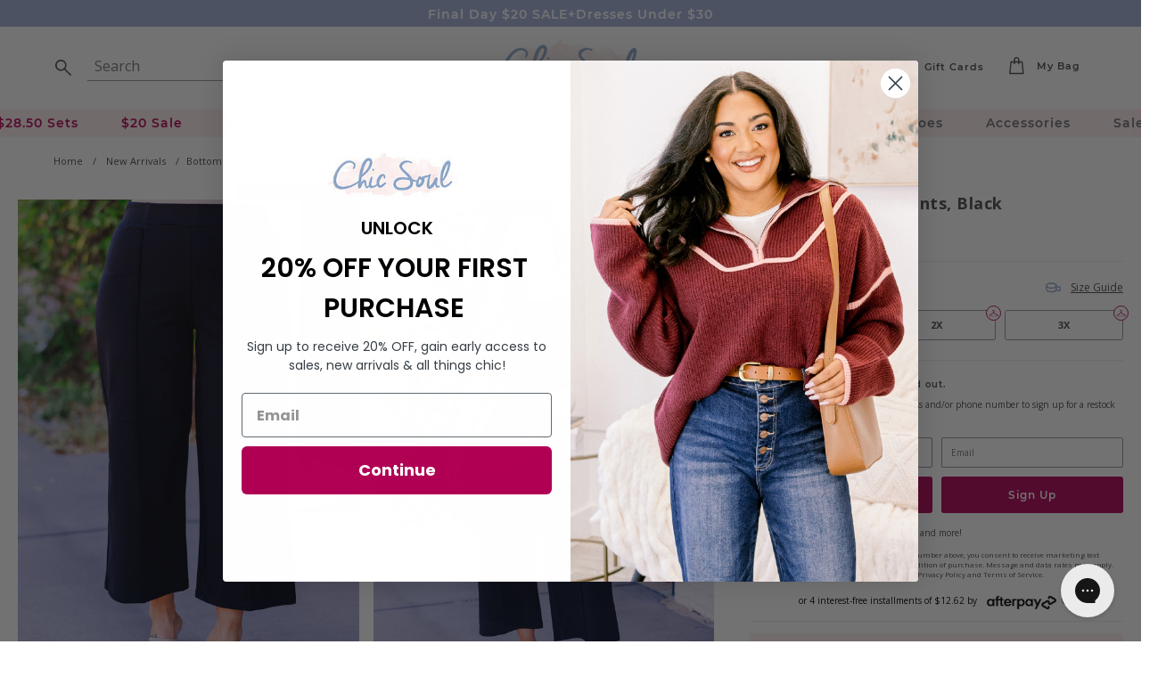

--- FILE ---
content_type: text/html; charset=utf-8
request_url: https://chicsoul.com/collections/bottoms/products/im-still-standing-cropped-leggings-black
body_size: 37304
content:
<!doctype html>
<!--[if IE 9]> <html class="ie9 no-js supports-no-cookies" lang="en"> <![endif]-->
<!-- [if (gt IE 9)|!(IE)]><! -->
<html class="no-js supports-no-cookies" lang="en">
  <!-- <![endif] -->
  <head>
    
      <script>
        var head = document.head;
        var script = document.createElement('script');
        script.type = 'text/javascript';
        script.src =
          'https://183451.t.hyros.com/v1/lst/universal-script?ph=3305c4091ea7756b5b184181f28aa6f57034b2aaba053309c4e9c6185f02e85e&tag=!clicked&origin=SHOPIFY';
        head.appendChild(script);
        var cartToken = document.cookie.match('(^|;)\\s*cart\\s*=\\s*([^;]+)')?.pop();
        if (cartToken) {
          var cartElement = Object.assign(document.createElement('div'), {
            id: 'hyros-cart-id',
            textContent: cartToken,
            style: 'display:none;',
          });
          document.documentElement.appendChild(cartElement);
        }
      </script>
      <script>
        if (
          window.location.hostname !== 'chicsoul\.com' &&
          window.location.hostname.indexOf('shopifypreview\.com') == -1
        ) {
          window.location = 'https\:\/\/chicsoul\.com';
        }
      </script>
    

    <meta charset="utf-8">
    <meta http-equiv="X-UA-Compatible" content="IE=edge">
    <meta name="viewport" content="width=device-width,initial-scale=1">
    <meta name="theme-color" content="#747474">
    <link rel="canonical" href="https://chicsoul.com/products/im-still-standing-cropped-leggings-black">
    <link rel="shortcut icon" href="//chicsoul.com/cdn/shop/files/favicon_32x32.png?v=1615936284" type="image/png">

    
    <title>
    I&#39;m Still Standing Pants, Black
    
    
    
      &ndash; Chic Soul
    
  </title>

    
      <meta name="description" content="Introducing our I&#39;m Still Standing Cropped Pants in classic black! These cropped wide leg pants feature a front seam detail for a sleek and flattering fit! Perfect for pairing with your favorite colorful blouse, these pants will elevate any outfit! Expertly designed for both style and comfort! 80% Polyester, 15% Rayon,">
    

    
<meta property="og:site_name" content="Chic Soul">
<meta property="og:url" content="https://chicsoul.com/products/im-still-standing-cropped-leggings-black">
<meta property="og:title" content="I'm Still Standing Pants, Black">
<meta property="og:type" content="product">
<meta property="og:description" content="Introducing our I&#39;m Still Standing Cropped Pants in classic black! These cropped wide leg pants feature a front seam detail for a sleek and flattering fit! Perfect for pairing with your favorite colorful blouse, these pants will elevate any outfit! Expertly designed for both style and comfort! 80% Polyester, 15% Rayon,"><meta property="og:price:amount" content="50.50">
  <meta property="og:price:currency" content="USD"><meta property="og:image" content="http://chicsoul.com/cdn/shop/files/I_mStillStandingCroppedLeggings_Black-3_1024x1024.jpg?v=1761585517"><meta property="og:image" content="http://chicsoul.com/cdn/shop/files/I_mStillStandingCroppedLeggings_Black-4_1024x1024.jpg?v=1761585517"><meta property="og:image" content="http://chicsoul.com/cdn/shop/files/I_mStillStandingCroppedLeggings_Black-2_1024x1024.jpg?v=1761585517">
<meta property="og:image:secure_url" content="https://chicsoul.com/cdn/shop/files/I_mStillStandingCroppedLeggings_Black-3_1024x1024.jpg?v=1761585517"><meta property="og:image:secure_url" content="https://chicsoul.com/cdn/shop/files/I_mStillStandingCroppedLeggings_Black-4_1024x1024.jpg?v=1761585517"><meta property="og:image:secure_url" content="https://chicsoul.com/cdn/shop/files/I_mStillStandingCroppedLeggings_Black-2_1024x1024.jpg?v=1761585517">

<meta name="twitter:site" content="@">
<meta name="twitter:card" content="summary_large_image">
<meta name="twitter:title" content="I'm Still Standing Pants, Black">
<meta name="twitter:description" content="Introducing our I&#39;m Still Standing Cropped Pants in classic black! These cropped wide leg pants feature a front seam detail for a sleek and flattering fit! Perfect for pairing with your favorite colorful blouse, these pants will elevate any outfit! Expertly designed for both style and comfort! 80% Polyester, 15% Rayon,">


    <link href="//chicsoul.com/cdn/shop/t/1272/assets/theme.scss.css?v=66224887176919624951769181950" rel="stylesheet" type="text/css" media="all" />

    
    <script>
    document.documentElement.className = document.documentElement.className.replace('no-js', 'js');

    window.theme = {
      strings: {
        addToCart: "Add to Cart",
        soldOut: "Sold Out",
        unavailable: "Unavailable",
        oosBadge: "Out of stock",
        bisBadge: "Sign up for re-order",
        giftMessage: "A free gift for you!"
      },
      moneyFormat: "${{amount}}",
      icons: {
        iconAlertCircle: `<svg aria-hidden="true" focusable="false" role="presentation" class="icon icon-alert-circle" viewBox="0 0 16 16"><g fill="#B10055" fill-rule="nonzero"><path d="M7.999 12.11a.996.996 0 0 0 .694-.285c.19-.193.288-.438.296-.706a1 1 0 0 0-.283-.695.966.966 0 0 0-.32-.21.936.936 0 0 0-.657-.047.984.984 0 0 0-.717.951c.008.256.098.5.278.686.19.204.436.291.709.306.203.011.438-.1.578-.239a.826.826 0 0 0 .239-.578c-.01-.211-.078-.43-.239-.579A.89.89 0 0 0 8 10.475l-.02-.001.218.03a.192.192 0 0 1-.053-.016l.195.082c-.012-.005-.021-.011-.031-.018l.165.128a.205.205 0 0 1-.038-.038l.128.165a.193.193 0 0 1-.018-.03l.081.194a.313.313 0 0 1-.014-.053l.03.218c-.002-.025-.002-.013 0-.038l-.03.217a.192.192 0 0 1 .014-.052l-.081.195c.005-.012.011-.022.018-.031l-.128.165a.205.205 0 0 1 .038-.038l-.165.128a.193.193 0 0 1 .03-.018l-.194.081a.313.313 0 0 1 .053-.014l-.218.029c.025-.002.013-.002.038 0l-.218-.03c.02.004.035.007.053.015l-.195-.081c.012.004.022.011.031.018l-.165-.128a.205.205 0 0 1 .038.038l-.128-.165.018.03-.081-.194a.313.313 0 0 1 .014.052l-.03-.217c.003.025.003.013 0 .038l.03-.218a.192.192 0 0 1-.014.053l.081-.195a.193.193 0 0 1-.018.031l.128-.165a.205.205 0 0 1-.038.038l.165-.128-.03.018.194-.082a.313.313 0 0 1-.053.015l.218-.03-.02.002a.85.85 0 0 0-.578.239.826.826 0 0 0-.239.579c.01.21.079.43.239.578.161.146.36.239.58.239zM7.182 4.4v4.296c0 .209.091.43.238.578A.826.826 0 0 0 8 9.513c.21-.01.43-.079.578-.239a.848.848 0 0 0 .239-.578v-1.45-2.313-.532a.85.85 0 0 0-.239-.579A.826.826 0 0 0 8 3.583c-.211.01-.43.079-.579.24a.855.855 0 0 0-.238.578z"/><path d="M14.365 8.001c0 .327-.023.652-.066.976l.03-.218a7.203 7.203 0 0 1-.492 1.805l.081-.195a7.208 7.208 0 0 1-.931 1.599l.127-.166a7.3 7.3 0 0 1-1.314 1.314l.165-.127c-.49.378-1.028.69-1.598.932l.194-.082a7.203 7.203 0 0 1-1.804.492l.218-.03a7.372 7.372 0 0 1-1.953 0l.217.03a7.203 7.203 0 0 1-1.804-.492l.194.082a7.208 7.208 0 0 1-1.598-.932l.165.127a7.3 7.3 0 0 1-1.314-1.314l.127.166a7.272 7.272 0 0 1-.931-1.599l.081.195a7.203 7.203 0 0 1-.492-1.805l.03.218a7.372 7.372 0 0 1 0-1.953l-.03.217c.085-.62.25-1.227.492-1.804l-.081.194c.24-.57.554-1.108.931-1.598l-.127.165a7.3 7.3 0 0 1 1.314-1.314l-.165.127a7.272 7.272 0 0 1 1.598-.931l-.194.082a7.203 7.203 0 0 1 1.804-.492l-.217.03a7.372 7.372 0 0 1 1.953 0l-.218-.03c.62.085 1.228.25 1.804.492l-.194-.082c.57.24 1.108.554 1.598.931l-.165-.127a7.3 7.3 0 0 1 1.314 1.314l-.127-.165c.377.49.69 1.028.931 1.598l-.081-.194c.242.577.407 1.185.492 1.804l-.03-.217c.043.325.064.65.066.977 0 .21.091.43.238.579a.826.826 0 0 0 .579.238c.21-.01.43-.078.578-.238A.84.84 0 0 0 16 8a7.94 7.94 0 0 0-1.44-4.576 8.705 8.705 0 0 0-.812-.989 8.565 8.565 0 0 0-.955-.833 7.915 7.915 0 0 0-2.1-1.135A7.908 7.908 0 0 0 8.286.006a7.993 7.993 0 0 0-2.47.296 7.982 7.982 0 0 0-3.942 2.556c-.27.327-.524.67-.74 1.033a8.559 8.559 0 0 0-.568 1.16A7.83 7.83 0 0 0 .022 7.44 8.002 8.002 0 0 0 .23 9.916a7.975 7.975 0 0 0 2.424 4.034 7.923 7.923 0 0 0 1.982 1.306c.394.178.796.335 1.211.45.43.12.866.194 1.31.244a7.946 7.946 0 0 0 2.487-.122 7.814 7.814 0 0 0 2.257-.845 7.962 7.962 0 0 0 1.864-1.443 7.92 7.92 0 0 0 1.372-1.935c.36-.723.624-1.494.746-2.292.067-.436.113-.874.113-1.315a.85.85 0 0 0-.238-.579.826.826 0 0 0-.579-.238c-.21.01-.43.078-.578.238a.868.868 0 0 0-.237.582z"/></g></svg>`
      }
      
,tagDiscountMessage: {
          location: "both",
        }};

    window.chicSoul = {
        cart: {"note":null,"attributes":{},"original_total_price":0,"total_price":0,"total_discount":0,"total_weight":0.0,"item_count":0,"items":[],"requires_shipping":false,"currency":"USD","items_subtotal_price":0,"cart_level_discount_applications":[],"checkout_charge_amount":0}
    };

    
    </script>

    

    <!-- [if (gt IE 9)|!(IE)]><! -->
    <script src="//chicsoul.com/cdn/shop/t/1272/assets/vendor.js?v=163019776200877348541769120605" defer="defer"></script>
    <!-- <![endif] -->
    <!--[if lt IE 9]> <script src="//chicsoul.com/cdn/shop/t/1272/assets/vendor.js?v=163019776200877348541769120605"></script> <![endif]-->

    <!-- [if (gt IE 9)|!(IE)]><! -->
    <script src="//chicsoul.com/cdn/shop/t/1272/assets/theme.js?v=159582813340394213071769120605" defer="defer"></script>
    <!-- <![endif] -->
    <!--[if lt IE 9]> <script src="//chicsoul.com/cdn/shop/t/1272/assets/theme.js?v=159582813340394213071769120605"></script> <![endif]-->

    <script>window.performance && window.performance.mark && window.performance.mark('shopify.content_for_header.start');</script><meta name="google-site-verification" content="CfktjeZTQuPdW_WkidrdKS_tRaQbsVusPqRiAow4Ra8">
<meta name="google-site-verification" content="MwyyUhOk5oTczp9_KNWffbMh7vGQUdVDbiCDfY4qgng">
<meta id="shopify-digital-wallet" name="shopify-digital-wallet" content="/13038939/digital_wallets/dialog">
<meta name="shopify-checkout-api-token" content="0b642c2ea56607fe65d343b1feadd580">
<meta id="in-context-paypal-metadata" data-shop-id="13038939" data-venmo-supported="true" data-environment="production" data-locale="en_US" data-paypal-v4="true" data-currency="USD">
<link rel="alternate" type="application/json+oembed" href="https://chicsoul.com/products/im-still-standing-cropped-leggings-black.oembed">
<script async="async" src="/checkouts/internal/preloads.js?locale=en-US"></script>
<link rel="preconnect" href="https://shop.app" crossorigin="anonymous">
<script async="async" src="https://shop.app/checkouts/internal/preloads.js?locale=en-US&shop_id=13038939" crossorigin="anonymous"></script>
<script id="apple-pay-shop-capabilities" type="application/json">{"shopId":13038939,"countryCode":"US","currencyCode":"USD","merchantCapabilities":["supports3DS"],"merchantId":"gid:\/\/shopify\/Shop\/13038939","merchantName":"Chic Soul","requiredBillingContactFields":["postalAddress","email"],"requiredShippingContactFields":["postalAddress","email"],"shippingType":"shipping","supportedNetworks":["visa","masterCard","amex","discover","elo","jcb"],"total":{"type":"pending","label":"Chic Soul","amount":"1.00"},"shopifyPaymentsEnabled":true,"supportsSubscriptions":true}</script>
<script id="shopify-features" type="application/json">{"accessToken":"0b642c2ea56607fe65d343b1feadd580","betas":["rich-media-storefront-analytics"],"domain":"chicsoul.com","predictiveSearch":true,"shopId":13038939,"locale":"en"}</script>
<script>var Shopify = Shopify || {};
Shopify.shop = "chicsoul.myshopify.com";
Shopify.locale = "en";
Shopify.currency = {"active":"USD","rate":"1.0"};
Shopify.country = "US";
Shopify.theme = {"name":"Sunday Promo 1.24 + $20 Sale in background","id":147074613430,"schema_name":"Chicsoul","schema_version":"1.0.0","theme_store_id":null,"role":"main"};
Shopify.theme.handle = "null";
Shopify.theme.style = {"id":null,"handle":null};
Shopify.cdnHost = "chicsoul.com/cdn";
Shopify.routes = Shopify.routes || {};
Shopify.routes.root = "/";</script>
<script type="module">!function(o){(o.Shopify=o.Shopify||{}).modules=!0}(window);</script>
<script>!function(o){function n(){var o=[];function n(){o.push(Array.prototype.slice.apply(arguments))}return n.q=o,n}var t=o.Shopify=o.Shopify||{};t.loadFeatures=n(),t.autoloadFeatures=n()}(window);</script>
<script>
  window.ShopifyPay = window.ShopifyPay || {};
  window.ShopifyPay.apiHost = "shop.app\/pay";
  window.ShopifyPay.redirectState = null;
</script>
<script id="shop-js-analytics" type="application/json">{"pageType":"product"}</script>
<script defer="defer" async type="module" src="//chicsoul.com/cdn/shopifycloud/shop-js/modules/v2/client.init-shop-cart-sync_BT-GjEfc.en.esm.js"></script>
<script defer="defer" async type="module" src="//chicsoul.com/cdn/shopifycloud/shop-js/modules/v2/chunk.common_D58fp_Oc.esm.js"></script>
<script defer="defer" async type="module" src="//chicsoul.com/cdn/shopifycloud/shop-js/modules/v2/chunk.modal_xMitdFEc.esm.js"></script>
<script type="module">
  await import("//chicsoul.com/cdn/shopifycloud/shop-js/modules/v2/client.init-shop-cart-sync_BT-GjEfc.en.esm.js");
await import("//chicsoul.com/cdn/shopifycloud/shop-js/modules/v2/chunk.common_D58fp_Oc.esm.js");
await import("//chicsoul.com/cdn/shopifycloud/shop-js/modules/v2/chunk.modal_xMitdFEc.esm.js");

  window.Shopify.SignInWithShop?.initShopCartSync?.({"fedCMEnabled":true,"windoidEnabled":true});

</script>
<script>
  window.Shopify = window.Shopify || {};
  if (!window.Shopify.featureAssets) window.Shopify.featureAssets = {};
  window.Shopify.featureAssets['shop-js'] = {"shop-cart-sync":["modules/v2/client.shop-cart-sync_DZOKe7Ll.en.esm.js","modules/v2/chunk.common_D58fp_Oc.esm.js","modules/v2/chunk.modal_xMitdFEc.esm.js"],"init-fed-cm":["modules/v2/client.init-fed-cm_B6oLuCjv.en.esm.js","modules/v2/chunk.common_D58fp_Oc.esm.js","modules/v2/chunk.modal_xMitdFEc.esm.js"],"shop-cash-offers":["modules/v2/client.shop-cash-offers_D2sdYoxE.en.esm.js","modules/v2/chunk.common_D58fp_Oc.esm.js","modules/v2/chunk.modal_xMitdFEc.esm.js"],"shop-login-button":["modules/v2/client.shop-login-button_QeVjl5Y3.en.esm.js","modules/v2/chunk.common_D58fp_Oc.esm.js","modules/v2/chunk.modal_xMitdFEc.esm.js"],"pay-button":["modules/v2/client.pay-button_DXTOsIq6.en.esm.js","modules/v2/chunk.common_D58fp_Oc.esm.js","modules/v2/chunk.modal_xMitdFEc.esm.js"],"shop-button":["modules/v2/client.shop-button_DQZHx9pm.en.esm.js","modules/v2/chunk.common_D58fp_Oc.esm.js","modules/v2/chunk.modal_xMitdFEc.esm.js"],"avatar":["modules/v2/client.avatar_BTnouDA3.en.esm.js"],"init-windoid":["modules/v2/client.init-windoid_CR1B-cfM.en.esm.js","modules/v2/chunk.common_D58fp_Oc.esm.js","modules/v2/chunk.modal_xMitdFEc.esm.js"],"init-shop-for-new-customer-accounts":["modules/v2/client.init-shop-for-new-customer-accounts_C_vY_xzh.en.esm.js","modules/v2/client.shop-login-button_QeVjl5Y3.en.esm.js","modules/v2/chunk.common_D58fp_Oc.esm.js","modules/v2/chunk.modal_xMitdFEc.esm.js"],"init-shop-email-lookup-coordinator":["modules/v2/client.init-shop-email-lookup-coordinator_BI7n9ZSv.en.esm.js","modules/v2/chunk.common_D58fp_Oc.esm.js","modules/v2/chunk.modal_xMitdFEc.esm.js"],"init-shop-cart-sync":["modules/v2/client.init-shop-cart-sync_BT-GjEfc.en.esm.js","modules/v2/chunk.common_D58fp_Oc.esm.js","modules/v2/chunk.modal_xMitdFEc.esm.js"],"shop-toast-manager":["modules/v2/client.shop-toast-manager_DiYdP3xc.en.esm.js","modules/v2/chunk.common_D58fp_Oc.esm.js","modules/v2/chunk.modal_xMitdFEc.esm.js"],"init-customer-accounts":["modules/v2/client.init-customer-accounts_D9ZNqS-Q.en.esm.js","modules/v2/client.shop-login-button_QeVjl5Y3.en.esm.js","modules/v2/chunk.common_D58fp_Oc.esm.js","modules/v2/chunk.modal_xMitdFEc.esm.js"],"init-customer-accounts-sign-up":["modules/v2/client.init-customer-accounts-sign-up_iGw4briv.en.esm.js","modules/v2/client.shop-login-button_QeVjl5Y3.en.esm.js","modules/v2/chunk.common_D58fp_Oc.esm.js","modules/v2/chunk.modal_xMitdFEc.esm.js"],"shop-follow-button":["modules/v2/client.shop-follow-button_CqMgW2wH.en.esm.js","modules/v2/chunk.common_D58fp_Oc.esm.js","modules/v2/chunk.modal_xMitdFEc.esm.js"],"checkout-modal":["modules/v2/client.checkout-modal_xHeaAweL.en.esm.js","modules/v2/chunk.common_D58fp_Oc.esm.js","modules/v2/chunk.modal_xMitdFEc.esm.js"],"shop-login":["modules/v2/client.shop-login_D91U-Q7h.en.esm.js","modules/v2/chunk.common_D58fp_Oc.esm.js","modules/v2/chunk.modal_xMitdFEc.esm.js"],"lead-capture":["modules/v2/client.lead-capture_BJmE1dJe.en.esm.js","modules/v2/chunk.common_D58fp_Oc.esm.js","modules/v2/chunk.modal_xMitdFEc.esm.js"],"payment-terms":["modules/v2/client.payment-terms_Ci9AEqFq.en.esm.js","modules/v2/chunk.common_D58fp_Oc.esm.js","modules/v2/chunk.modal_xMitdFEc.esm.js"]};
</script>
<script>(function() {
  var isLoaded = false;
  function asyncLoad() {
    if (isLoaded) return;
    isLoaded = true;
    var urls = ["https:\/\/static.affiliatly.com\/shopify\/v3\/shopify.js?affiliatly_code=AF-1044897\u0026s=2\u0026shop=chicsoul.myshopify.com","https:\/\/load.fomo.com\/api\/v1\/SuNdEyfcjT28ort2rjqN7A\/load.js?shop=chicsoul.myshopify.com","\/\/backinstock.useamp.com\/widget\/4948_1767153320.js?category=bis\u0026v=6\u0026shop=chicsoul.myshopify.com"];
    for (var i = 0; i < urls.length; i++) {
      var s = document.createElement('script');
      s.type = 'text/javascript';
      s.async = true;
      s.src = urls[i];
      var x = document.getElementsByTagName('script')[0];
      x.parentNode.insertBefore(s, x);
    }
  };
  if(window.attachEvent) {
    window.attachEvent('onload', asyncLoad);
  } else {
    window.addEventListener('load', asyncLoad, false);
  }
})();</script>
<script id="__st">var __st={"a":13038939,"offset":-21600,"reqid":"8eb00c63-9c29-40e7-aecb-ed7bb90eed2b-1769398924","pageurl":"chicsoul.com\/collections\/bottoms\/products\/im-still-standing-cropped-leggings-black","u":"ae526ddf737d","p":"product","rtyp":"product","rid":7986261721270};</script>
<script>window.ShopifyPaypalV4VisibilityTracking = true;</script>
<script id="captcha-bootstrap">!function(){'use strict';const t='contact',e='account',n='new_comment',o=[[t,t],['blogs',n],['comments',n],[t,'customer']],c=[[e,'customer_login'],[e,'guest_login'],[e,'recover_customer_password'],[e,'create_customer']],r=t=>t.map((([t,e])=>`form[action*='/${t}']:not([data-nocaptcha='true']) input[name='form_type'][value='${e}']`)).join(','),a=t=>()=>t?[...document.querySelectorAll(t)].map((t=>t.form)):[];function s(){const t=[...o],e=r(t);return a(e)}const i='password',u='form_key',d=['recaptcha-v3-token','g-recaptcha-response','h-captcha-response',i],f=()=>{try{return window.sessionStorage}catch{return}},m='__shopify_v',_=t=>t.elements[u];function p(t,e,n=!1){try{const o=window.sessionStorage,c=JSON.parse(o.getItem(e)),{data:r}=function(t){const{data:e,action:n}=t;return t[m]||n?{data:e,action:n}:{data:t,action:n}}(c);for(const[e,n]of Object.entries(r))t.elements[e]&&(t.elements[e].value=n);n&&o.removeItem(e)}catch(o){console.error('form repopulation failed',{error:o})}}const l='form_type',E='cptcha';function T(t){t.dataset[E]=!0}const w=window,h=w.document,L='Shopify',v='ce_forms',y='captcha';let A=!1;((t,e)=>{const n=(g='f06e6c50-85a8-45c8-87d0-21a2b65856fe',I='https://cdn.shopify.com/shopifycloud/storefront-forms-hcaptcha/ce_storefront_forms_captcha_hcaptcha.v1.5.2.iife.js',D={infoText:'Protected by hCaptcha',privacyText:'Privacy',termsText:'Terms'},(t,e,n)=>{const o=w[L][v],c=o.bindForm;if(c)return c(t,g,e,D).then(n);var r;o.q.push([[t,g,e,D],n]),r=I,A||(h.body.append(Object.assign(h.createElement('script'),{id:'captcha-provider',async:!0,src:r})),A=!0)});var g,I,D;w[L]=w[L]||{},w[L][v]=w[L][v]||{},w[L][v].q=[],w[L][y]=w[L][y]||{},w[L][y].protect=function(t,e){n(t,void 0,e),T(t)},Object.freeze(w[L][y]),function(t,e,n,w,h,L){const[v,y,A,g]=function(t,e,n){const i=e?o:[],u=t?c:[],d=[...i,...u],f=r(d),m=r(i),_=r(d.filter((([t,e])=>n.includes(e))));return[a(f),a(m),a(_),s()]}(w,h,L),I=t=>{const e=t.target;return e instanceof HTMLFormElement?e:e&&e.form},D=t=>v().includes(t);t.addEventListener('submit',(t=>{const e=I(t);if(!e)return;const n=D(e)&&!e.dataset.hcaptchaBound&&!e.dataset.recaptchaBound,o=_(e),c=g().includes(e)&&(!o||!o.value);(n||c)&&t.preventDefault(),c&&!n&&(function(t){try{if(!f())return;!function(t){const e=f();if(!e)return;const n=_(t);if(!n)return;const o=n.value;o&&e.removeItem(o)}(t);const e=Array.from(Array(32),(()=>Math.random().toString(36)[2])).join('');!function(t,e){_(t)||t.append(Object.assign(document.createElement('input'),{type:'hidden',name:u})),t.elements[u].value=e}(t,e),function(t,e){const n=f();if(!n)return;const o=[...t.querySelectorAll(`input[type='${i}']`)].map((({name:t})=>t)),c=[...d,...o],r={};for(const[a,s]of new FormData(t).entries())c.includes(a)||(r[a]=s);n.setItem(e,JSON.stringify({[m]:1,action:t.action,data:r}))}(t,e)}catch(e){console.error('failed to persist form',e)}}(e),e.submit())}));const S=(t,e)=>{t&&!t.dataset[E]&&(n(t,e.some((e=>e===t))),T(t))};for(const o of['focusin','change'])t.addEventListener(o,(t=>{const e=I(t);D(e)&&S(e,y())}));const B=e.get('form_key'),M=e.get(l),P=B&&M;t.addEventListener('DOMContentLoaded',(()=>{const t=y();if(P)for(const e of t)e.elements[l].value===M&&p(e,B);[...new Set([...A(),...v().filter((t=>'true'===t.dataset.shopifyCaptcha))])].forEach((e=>S(e,t)))}))}(h,new URLSearchParams(w.location.search),n,t,e,['guest_login'])})(!0,!0)}();</script>
<script integrity="sha256-4kQ18oKyAcykRKYeNunJcIwy7WH5gtpwJnB7kiuLZ1E=" data-source-attribution="shopify.loadfeatures" defer="defer" src="//chicsoul.com/cdn/shopifycloud/storefront/assets/storefront/load_feature-a0a9edcb.js" crossorigin="anonymous"></script>
<script crossorigin="anonymous" defer="defer" src="//chicsoul.com/cdn/shopifycloud/storefront/assets/shopify_pay/storefront-65b4c6d7.js?v=20250812"></script>
<script data-source-attribution="shopify.dynamic_checkout.dynamic.init">var Shopify=Shopify||{};Shopify.PaymentButton=Shopify.PaymentButton||{isStorefrontPortableWallets:!0,init:function(){window.Shopify.PaymentButton.init=function(){};var t=document.createElement("script");t.src="https://chicsoul.com/cdn/shopifycloud/portable-wallets/latest/portable-wallets.en.js",t.type="module",document.head.appendChild(t)}};
</script>
<script data-source-attribution="shopify.dynamic_checkout.buyer_consent">
  function portableWalletsHideBuyerConsent(e){var t=document.getElementById("shopify-buyer-consent"),n=document.getElementById("shopify-subscription-policy-button");t&&n&&(t.classList.add("hidden"),t.setAttribute("aria-hidden","true"),n.removeEventListener("click",e))}function portableWalletsShowBuyerConsent(e){var t=document.getElementById("shopify-buyer-consent"),n=document.getElementById("shopify-subscription-policy-button");t&&n&&(t.classList.remove("hidden"),t.removeAttribute("aria-hidden"),n.addEventListener("click",e))}window.Shopify?.PaymentButton&&(window.Shopify.PaymentButton.hideBuyerConsent=portableWalletsHideBuyerConsent,window.Shopify.PaymentButton.showBuyerConsent=portableWalletsShowBuyerConsent);
</script>
<script data-source-attribution="shopify.dynamic_checkout.cart.bootstrap">document.addEventListener("DOMContentLoaded",(function(){function t(){return document.querySelector("shopify-accelerated-checkout-cart, shopify-accelerated-checkout")}if(t())Shopify.PaymentButton.init();else{new MutationObserver((function(e,n){t()&&(Shopify.PaymentButton.init(),n.disconnect())})).observe(document.body,{childList:!0,subtree:!0})}}));
</script>
<link id="shopify-accelerated-checkout-styles" rel="stylesheet" media="screen" href="https://chicsoul.com/cdn/shopifycloud/portable-wallets/latest/accelerated-checkout-backwards-compat.css" crossorigin="anonymous">
<style id="shopify-accelerated-checkout-cart">
        #shopify-buyer-consent {
  margin-top: 1em;
  display: inline-block;
  width: 100%;
}

#shopify-buyer-consent.hidden {
  display: none;
}

#shopify-subscription-policy-button {
  background: none;
  border: none;
  padding: 0;
  text-decoration: underline;
  font-size: inherit;
  cursor: pointer;
}

#shopify-subscription-policy-button::before {
  box-shadow: none;
}

      </style>

<script>window.performance && window.performance.mark && window.performance.mark('shopify.content_for_header.end');</script>

    <script type="text/javascript" src="//cdn.searchspring.net/intellisuggest/is.min.js"></script>
  <!-- BEGIN app block: shopify://apps/elevar-conversion-tracking/blocks/dataLayerEmbed/bc30ab68-b15c-4311-811f-8ef485877ad6 -->



<script type="module" dynamic>
  const configUrl = "/a/elevar/static/configs/a410fc4c1737688b0805851b85f7164754531f21/config.js";
  const config = (await import(configUrl)).default;
  const scriptUrl = config.script_src_app_theme_embed;

  if (scriptUrl) {
    const { handler } = await import(scriptUrl);

    await handler(
      config,
      {
        cartData: {
  marketId: "2596929718",
  attributes:{},
  cartTotal: "0.0",
  currencyCode:"USD",
  items: []
}
,
        user: {cartTotal: "0.0",
    currencyCode:"USD",customer: {},
}
,
        isOnCartPage:false,
        collectionView:null,
        searchResultsView:null,
        productView:{
    attributes:{},
    currencyCode:"USD",defaultVariant: {id:"64467-BLK-1X",name:"I'm Still Standing Pants, Black",
        brand:"Chic Soul",
        category:"",
        variant:"1X",
        price: "50.5",
        productId: "7986261721270",
        variantId: "43246109786294",
        compareAtPrice: "0.0",image:"\/\/chicsoul.com\/cdn\/shop\/files\/I_mStillStandingCroppedLeggings_Black-3.jpg?v=1761585517",url:"\/products\/im-still-standing-cropped-leggings-black?variant=43246109786294"},items: [{id:"64467-BLK-1X",name:"I'm Still Standing Pants, Black",
          brand:"Chic Soul",
          category:"",
          variant:"1X",
          price: "50.5",
          productId: "7986261721270",
          variantId: "43246109786294",
          compareAtPrice: "0.0",image:"\/\/chicsoul.com\/cdn\/shop\/files\/I_mStillStandingCroppedLeggings_Black-3.jpg?v=1761585517",url:"\/products\/im-still-standing-cropped-leggings-black?variant=43246109786294"},{id:"64467-BLK-2X",name:"I'm Still Standing Pants, Black",
          brand:"Chic Soul",
          category:"",
          variant:"2X",
          price: "50.5",
          productId: "7986261721270",
          variantId: "43246109819062",
          compareAtPrice: "0.0",image:"\/\/chicsoul.com\/cdn\/shop\/files\/I_mStillStandingCroppedLeggings_Black-3.jpg?v=1761585517",url:"\/products\/im-still-standing-cropped-leggings-black?variant=43246109819062"},{id:"64467-BLK-3X",name:"I'm Still Standing Pants, Black",
          brand:"Chic Soul",
          category:"",
          variant:"3X",
          price: "50.5",
          productId: "7986261721270",
          variantId: "43246109851830",
          compareAtPrice: "0.0",image:"\/\/chicsoul.com\/cdn\/shop\/files\/I_mStillStandingCroppedLeggings_Black-3.jpg?v=1761585517",url:"\/products\/im-still-standing-cropped-leggings-black?variant=43246109851830"},]
  },
        checkoutComplete: null
      }
    );
  }
</script>


<!-- END app block --><!-- BEGIN app block: shopify://apps/yotpo-product-reviews/blocks/settings/eb7dfd7d-db44-4334-bc49-c893b51b36cf -->


  <script type="text/javascript" src="https://cdn-widgetsrepository.yotpo.com/v1/loader/24RR4nRDqIIRhyksS3K3kBpfQstRgGvXT4YwsYuX?languageCode=en" async></script>



  
<!-- END app block --><!-- BEGIN app block: shopify://apps/zepto-product-personalizer/blocks/product_personalizer_main/7411210d-7b32-4c09-9455-e129e3be4729 --><!-- BEGIN app snippet: product-personalizer -->



  
 
 

<!-- END app snippet -->
<!-- BEGIN app snippet: zepto_common --><script>
var pplr_cart = {"note":null,"attributes":{},"original_total_price":0,"total_price":0,"total_discount":0,"total_weight":0.0,"item_count":0,"items":[],"requires_shipping":false,"currency":"USD","items_subtotal_price":0,"cart_level_discount_applications":[],"checkout_charge_amount":0};
var pplr_shop_currency = "USD";
var pplr_enabled_currencies_size = 1;
var pplr_money_formate = "${{amount}}";
var pplr_manual_theme_selector=["CartCount span","tr:has([name*=updates]) , .cart__table-row , .cart-drawer__item , .cart-item , .ajaxcart__row , .ajaxcart__product , [data-products]  .cart__item , .CartItem , .cart__row.cart-item:not(.ajaxcart_row) , .cart__row.responsive-table__row , .mini-products-list .item , .cart-product-item , .cart-product , .product-id.item-row , .cart-summary-item-container , .cart-item.cf , .js_cart_item , .cart__card","tr img:first,.cart-drawer__options , .cart-item__image ,  .AspectRatio img",".line-item__title, .meta span,.cart-drawer__options:last-of-type , .cart-drawer__item-properties , .cart__properties , .CartItem__PropertyList , .cart__item-meta .cart__product-properties , .properties , .item-details h6 small",".cart__item--price .cart__price , .CartItem__Price , .cart-collateral .price , .cart-summary-item__price-current , .cart_price .transcy-money , .bcpo-cart-item-original-price  ,  .final-price , .price-box span , .saso-cart-item-price  , .cart-drawer__item-price-container .cart-item__price , .cart-drawer__price .cart-item__original-price",".grid__item.one-half.text-right , .ajaxcart__price , .ajaxcart_product-price , .saso-cart-item-line-price , .cart__price .money , .bcpo-cart-item-original-line-price , .cart__item-total ,  .cart-item-total .money , .cart--total .price",".pplr_item_remove",".ajaxcart__qty , .PageContent , #CartContainer , .cart-summary-item__quantity , .nt_fk_canvas , .cart__cell--quantity , #mainContent , .cart-drawer__content , .cart__table tbody",".header__cart-price-bubble span[data-cart-price-bubble] , .cart-drawer__subtotal-value , .cart-drawer__subtotal-number , .ajaxcart__subtotal .grid .grid__item.one-third.text-right , .ajaxcart__subtotal , .cart__footer__value[data-cart-final] , .text-right.price.price--amount .price ,  .cart__item-sub div[data-subtotal] , .cart-cost .money , .cart__subtotal .money , .amount .theme-money , .cart_tot_price .transcy-money , .cart__total__money , .cart-subtotal__price , .cart__subtotal , .cart__subtotal-price .wcp-original-cart-total , #CartCost","form[action*=cart] [name=checkout]","Click To View Image"];
</script>
<script defer src="//cdn-zeptoapps.com/product-personalizer/pplr_common.js?v=25" ></script><!-- END app snippet -->

<!-- END app block --><!-- BEGIN app block: shopify://apps/klaviyo-email-marketing-sms/blocks/klaviyo-onsite-embed/2632fe16-c075-4321-a88b-50b567f42507 -->












  <script async src="https://static.klaviyo.com/onsite/js/PaitnH/klaviyo.js?company_id=PaitnH"></script>
  <script>!function(){if(!window.klaviyo){window._klOnsite=window._klOnsite||[];try{window.klaviyo=new Proxy({},{get:function(n,i){return"push"===i?function(){var n;(n=window._klOnsite).push.apply(n,arguments)}:function(){for(var n=arguments.length,o=new Array(n),w=0;w<n;w++)o[w]=arguments[w];var t="function"==typeof o[o.length-1]?o.pop():void 0,e=new Promise((function(n){window._klOnsite.push([i].concat(o,[function(i){t&&t(i),n(i)}]))}));return e}}})}catch(n){window.klaviyo=window.klaviyo||[],window.klaviyo.push=function(){var n;(n=window._klOnsite).push.apply(n,arguments)}}}}();</script>

  
    <script id="viewed_product">
      if (item == null) {
        var _learnq = _learnq || [];

        var MetafieldReviews = null
        var MetafieldYotpoRating = null
        var MetafieldYotpoCount = null
        var MetafieldLooxRating = null
        var MetafieldLooxCount = null
        var okendoProduct = null
        var okendoProductReviewCount = null
        var okendoProductReviewAverageValue = null
        try {
          // The following fields are used for Customer Hub recently viewed in order to add reviews.
          // This information is not part of __kla_viewed. Instead, it is part of __kla_viewed_reviewed_items
          MetafieldReviews = {"rating":{"scale_min":"1.0","scale_max":"5.0","value":"3.0"},"rating_count":0};
          MetafieldYotpoRating = "0"
          MetafieldYotpoCount = "0"
          MetafieldLooxRating = null
          MetafieldLooxCount = null

          okendoProduct = null
          // If the okendo metafield is not legacy, it will error, which then requires the new json formatted data
          if (okendoProduct && 'error' in okendoProduct) {
            okendoProduct = null
          }
          okendoProductReviewCount = okendoProduct ? okendoProduct.reviewCount : null
          okendoProductReviewAverageValue = okendoProduct ? okendoProduct.reviewAverageValue : null
        } catch (error) {
          console.error('Error in Klaviyo onsite reviews tracking:', error);
        }

        var item = {
          Name: "I'm Still Standing Pants, Black",
          ProductID: 7986261721270,
          Categories: ["Bottoms","Pants","Restock Bottoms","Restocks","Work Wear"],
          ImageURL: "https://chicsoul.com/cdn/shop/files/I_mStillStandingCroppedLeggings_Black-3_grande.jpg?v=1761585517",
          URL: "https://chicsoul.com/products/im-still-standing-cropped-leggings-black",
          Brand: "Chic Soul",
          Price: "$50.50",
          Value: "50.50",
          CompareAtPrice: "$0.00"
        };
        _learnq.push(['track', 'Viewed Product', item]);
        _learnq.push(['trackViewedItem', {
          Title: item.Name,
          ItemId: item.ProductID,
          Categories: item.Categories,
          ImageUrl: item.ImageURL,
          Url: item.URL,
          Metadata: {
            Brand: item.Brand,
            Price: item.Price,
            Value: item.Value,
            CompareAtPrice: item.CompareAtPrice
          },
          metafields:{
            reviews: MetafieldReviews,
            yotpo:{
              rating: MetafieldYotpoRating,
              count: MetafieldYotpoCount,
            },
            loox:{
              rating: MetafieldLooxRating,
              count: MetafieldLooxCount,
            },
            okendo: {
              rating: okendoProductReviewAverageValue,
              count: okendoProductReviewCount,
            }
          }
        }]);
      }
    </script>
  




  <script>
    window.klaviyoReviewsProductDesignMode = false
  </script>







<!-- END app block --><!-- BEGIN app block: shopify://apps/triplewhale/blocks/triple_pixel_snippet/483d496b-3f1a-4609-aea7-8eee3b6b7a2a --><link rel='preconnect dns-prefetch' href='https://api.config-security.com/' crossorigin />
<link rel='preconnect dns-prefetch' href='https://conf.config-security.com/' crossorigin />
<script>
/* >> TriplePixel :: start*/
window.TriplePixelData={TripleName:"chicsoul.myshopify.com",ver:"2.16",plat:"SHOPIFY",isHeadless:false,src:'SHOPIFY_EXT',product:{id:"7986261721270",name:`I&#39;m Still Standing Pants, Black`,price:"50.50",variant:"43246109786294"},search:"",collection:"301854855",cart:"",template:"product",curr:"USD" || "USD"},function(W,H,A,L,E,_,B,N){function O(U,T,P,H,R){void 0===R&&(R=!1),H=new XMLHttpRequest,P?(H.open("POST",U,!0),H.setRequestHeader("Content-Type","text/plain")):H.open("GET",U,!0),H.send(JSON.stringify(P||{})),H.onreadystatechange=function(){4===H.readyState&&200===H.status?(R=H.responseText,U.includes("/first")?eval(R):P||(N[B]=R)):(299<H.status||H.status<200)&&T&&!R&&(R=!0,O(U,T-1,P))}}if(N=window,!N[H+"sn"]){N[H+"sn"]=1,L=function(){return Date.now().toString(36)+"_"+Math.random().toString(36)};try{A.setItem(H,1+(0|A.getItem(H)||0)),(E=JSON.parse(A.getItem(H+"U")||"[]")).push({u:location.href,r:document.referrer,t:Date.now(),id:L()}),A.setItem(H+"U",JSON.stringify(E))}catch(e){}var i,m,p;A.getItem('"!nC`')||(_=A,A=N,A[H]||(E=A[H]=function(t,e,i){return void 0===i&&(i=[]),"State"==t?E.s:(W=L(),(E._q=E._q||[]).push([W,t,e].concat(i)),W)},E.s="Installed",E._q=[],E.ch=W,B="configSecurityConfModel",N[B]=1,O("https://conf.config-security.com/model",5),i=L(),m=A[atob("c2NyZWVu")],_.setItem("di_pmt_wt",i),p={id:i,action:"profile",avatar:_.getItem("auth-security_rand_salt_"),time:m[atob("d2lkdGg=")]+":"+m[atob("aGVpZ2h0")],host:A.TriplePixelData.TripleName,plat:A.TriplePixelData.plat,url:window.location.href.slice(0,500),ref:document.referrer,ver:A.TriplePixelData.ver},O("https://api.config-security.com/event",5,p),O("https://api.config-security.com/first?host=".concat(p.host,"&plat=").concat(p.plat),5)))}}("","TriplePixel",localStorage);
/* << TriplePixel :: end*/
</script>



<!-- END app block --><script src="https://cdn.shopify.com/extensions/019b28a1-6d88-7215-9c94-f46d681e3a80/axon-shop-integration-70/assets/app-embed.js" type="text/javascript" defer="defer"></script>
<link href="https://monorail-edge.shopifysvc.com" rel="dns-prefetch">
<script>(function(){if ("sendBeacon" in navigator && "performance" in window) {try {var session_token_from_headers = performance.getEntriesByType('navigation')[0].serverTiming.find(x => x.name == '_s').description;} catch {var session_token_from_headers = undefined;}var session_cookie_matches = document.cookie.match(/_shopify_s=([^;]*)/);var session_token_from_cookie = session_cookie_matches && session_cookie_matches.length === 2 ? session_cookie_matches[1] : "";var session_token = session_token_from_headers || session_token_from_cookie || "";function handle_abandonment_event(e) {var entries = performance.getEntries().filter(function(entry) {return /monorail-edge.shopifysvc.com/.test(entry.name);});if (!window.abandonment_tracked && entries.length === 0) {window.abandonment_tracked = true;var currentMs = Date.now();var navigation_start = performance.timing.navigationStart;var payload = {shop_id: 13038939,url: window.location.href,navigation_start,duration: currentMs - navigation_start,session_token,page_type: "product"};window.navigator.sendBeacon("https://monorail-edge.shopifysvc.com/v1/produce", JSON.stringify({schema_id: "online_store_buyer_site_abandonment/1.1",payload: payload,metadata: {event_created_at_ms: currentMs,event_sent_at_ms: currentMs}}));}}window.addEventListener('pagehide', handle_abandonment_event);}}());</script>
<script id="web-pixels-manager-setup">(function e(e,d,r,n,o){if(void 0===o&&(o={}),!Boolean(null===(a=null===(i=window.Shopify)||void 0===i?void 0:i.analytics)||void 0===a?void 0:a.replayQueue)){var i,a;window.Shopify=window.Shopify||{};var t=window.Shopify;t.analytics=t.analytics||{};var s=t.analytics;s.replayQueue=[],s.publish=function(e,d,r){return s.replayQueue.push([e,d,r]),!0};try{self.performance.mark("wpm:start")}catch(e){}var l=function(){var e={modern:/Edge?\/(1{2}[4-9]|1[2-9]\d|[2-9]\d{2}|\d{4,})\.\d+(\.\d+|)|Firefox\/(1{2}[4-9]|1[2-9]\d|[2-9]\d{2}|\d{4,})\.\d+(\.\d+|)|Chrom(ium|e)\/(9{2}|\d{3,})\.\d+(\.\d+|)|(Maci|X1{2}).+ Version\/(15\.\d+|(1[6-9]|[2-9]\d|\d{3,})\.\d+)([,.]\d+|)( \(\w+\)|)( Mobile\/\w+|) Safari\/|Chrome.+OPR\/(9{2}|\d{3,})\.\d+\.\d+|(CPU[ +]OS|iPhone[ +]OS|CPU[ +]iPhone|CPU IPhone OS|CPU iPad OS)[ +]+(15[._]\d+|(1[6-9]|[2-9]\d|\d{3,})[._]\d+)([._]\d+|)|Android:?[ /-](13[3-9]|1[4-9]\d|[2-9]\d{2}|\d{4,})(\.\d+|)(\.\d+|)|Android.+Firefox\/(13[5-9]|1[4-9]\d|[2-9]\d{2}|\d{4,})\.\d+(\.\d+|)|Android.+Chrom(ium|e)\/(13[3-9]|1[4-9]\d|[2-9]\d{2}|\d{4,})\.\d+(\.\d+|)|SamsungBrowser\/([2-9]\d|\d{3,})\.\d+/,legacy:/Edge?\/(1[6-9]|[2-9]\d|\d{3,})\.\d+(\.\d+|)|Firefox\/(5[4-9]|[6-9]\d|\d{3,})\.\d+(\.\d+|)|Chrom(ium|e)\/(5[1-9]|[6-9]\d|\d{3,})\.\d+(\.\d+|)([\d.]+$|.*Safari\/(?![\d.]+ Edge\/[\d.]+$))|(Maci|X1{2}).+ Version\/(10\.\d+|(1[1-9]|[2-9]\d|\d{3,})\.\d+)([,.]\d+|)( \(\w+\)|)( Mobile\/\w+|) Safari\/|Chrome.+OPR\/(3[89]|[4-9]\d|\d{3,})\.\d+\.\d+|(CPU[ +]OS|iPhone[ +]OS|CPU[ +]iPhone|CPU IPhone OS|CPU iPad OS)[ +]+(10[._]\d+|(1[1-9]|[2-9]\d|\d{3,})[._]\d+)([._]\d+|)|Android:?[ /-](13[3-9]|1[4-9]\d|[2-9]\d{2}|\d{4,})(\.\d+|)(\.\d+|)|Mobile Safari.+OPR\/([89]\d|\d{3,})\.\d+\.\d+|Android.+Firefox\/(13[5-9]|1[4-9]\d|[2-9]\d{2}|\d{4,})\.\d+(\.\d+|)|Android.+Chrom(ium|e)\/(13[3-9]|1[4-9]\d|[2-9]\d{2}|\d{4,})\.\d+(\.\d+|)|Android.+(UC? ?Browser|UCWEB|U3)[ /]?(15\.([5-9]|\d{2,})|(1[6-9]|[2-9]\d|\d{3,})\.\d+)\.\d+|SamsungBrowser\/(5\.\d+|([6-9]|\d{2,})\.\d+)|Android.+MQ{2}Browser\/(14(\.(9|\d{2,})|)|(1[5-9]|[2-9]\d|\d{3,})(\.\d+|))(\.\d+|)|K[Aa][Ii]OS\/(3\.\d+|([4-9]|\d{2,})\.\d+)(\.\d+|)/},d=e.modern,r=e.legacy,n=navigator.userAgent;return n.match(d)?"modern":n.match(r)?"legacy":"unknown"}(),u="modern"===l?"modern":"legacy",c=(null!=n?n:{modern:"",legacy:""})[u],f=function(e){return[e.baseUrl,"/wpm","/b",e.hashVersion,"modern"===e.buildTarget?"m":"l",".js"].join("")}({baseUrl:d,hashVersion:r,buildTarget:u}),m=function(e){var d=e.version,r=e.bundleTarget,n=e.surface,o=e.pageUrl,i=e.monorailEndpoint;return{emit:function(e){var a=e.status,t=e.errorMsg,s=(new Date).getTime(),l=JSON.stringify({metadata:{event_sent_at_ms:s},events:[{schema_id:"web_pixels_manager_load/3.1",payload:{version:d,bundle_target:r,page_url:o,status:a,surface:n,error_msg:t},metadata:{event_created_at_ms:s}}]});if(!i)return console&&console.warn&&console.warn("[Web Pixels Manager] No Monorail endpoint provided, skipping logging."),!1;try{return self.navigator.sendBeacon.bind(self.navigator)(i,l)}catch(e){}var u=new XMLHttpRequest;try{return u.open("POST",i,!0),u.setRequestHeader("Content-Type","text/plain"),u.send(l),!0}catch(e){return console&&console.warn&&console.warn("[Web Pixels Manager] Got an unhandled error while logging to Monorail."),!1}}}}({version:r,bundleTarget:l,surface:e.surface,pageUrl:self.location.href,monorailEndpoint:e.monorailEndpoint});try{o.browserTarget=l,function(e){var d=e.src,r=e.async,n=void 0===r||r,o=e.onload,i=e.onerror,a=e.sri,t=e.scriptDataAttributes,s=void 0===t?{}:t,l=document.createElement("script"),u=document.querySelector("head"),c=document.querySelector("body");if(l.async=n,l.src=d,a&&(l.integrity=a,l.crossOrigin="anonymous"),s)for(var f in s)if(Object.prototype.hasOwnProperty.call(s,f))try{l.dataset[f]=s[f]}catch(e){}if(o&&l.addEventListener("load",o),i&&l.addEventListener("error",i),u)u.appendChild(l);else{if(!c)throw new Error("Did not find a head or body element to append the script");c.appendChild(l)}}({src:f,async:!0,onload:function(){if(!function(){var e,d;return Boolean(null===(d=null===(e=window.Shopify)||void 0===e?void 0:e.analytics)||void 0===d?void 0:d.initialized)}()){var d=window.webPixelsManager.init(e)||void 0;if(d){var r=window.Shopify.analytics;r.replayQueue.forEach((function(e){var r=e[0],n=e[1],o=e[2];d.publishCustomEvent(r,n,o)})),r.replayQueue=[],r.publish=d.publishCustomEvent,r.visitor=d.visitor,r.initialized=!0}}},onerror:function(){return m.emit({status:"failed",errorMsg:"".concat(f," has failed to load")})},sri:function(e){var d=/^sha384-[A-Za-z0-9+/=]+$/;return"string"==typeof e&&d.test(e)}(c)?c:"",scriptDataAttributes:o}),m.emit({status:"loading"})}catch(e){m.emit({status:"failed",errorMsg:(null==e?void 0:e.message)||"Unknown error"})}}})({shopId: 13038939,storefrontBaseUrl: "https://chicsoul.com",extensionsBaseUrl: "https://extensions.shopifycdn.com/cdn/shopifycloud/web-pixels-manager",monorailEndpoint: "https://monorail-edge.shopifysvc.com/unstable/produce_batch",surface: "storefront-renderer",enabledBetaFlags: ["2dca8a86"],webPixelsConfigList: [{"id":"2121433270","configuration":"{\"eventKey\":\"94799feb-ab0f-4250-b0d7-20933c362696\",\"name\":\"chicsoul - Axon Pixel\",\"storefrontToken\":\"b0e920f162360dba6b1246fc741988ac\"}","eventPayloadVersion":"v1","runtimeContext":"STRICT","scriptVersion":"c88b5f5bf25c33e97c35a77efbf9a2d9","type":"APP","apiClientId":256560922625,"privacyPurposes":["ANALYTICS","MARKETING","SALE_OF_DATA"],"dataSharingAdjustments":{"protectedCustomerApprovalScopes":["read_customer_address","read_customer_email","read_customer_personal_data","read_customer_phone"]}},{"id":"1629847734","configuration":"{\"accountID\":\"PaitnH\",\"webPixelConfig\":\"eyJlbmFibGVBZGRlZFRvQ2FydEV2ZW50cyI6IHRydWV9\"}","eventPayloadVersion":"v1","runtimeContext":"STRICT","scriptVersion":"524f6c1ee37bacdca7657a665bdca589","type":"APP","apiClientId":123074,"privacyPurposes":["ANALYTICS","MARKETING"],"dataSharingAdjustments":{"protectedCustomerApprovalScopes":["read_customer_address","read_customer_email","read_customer_name","read_customer_personal_data","read_customer_phone"]}},{"id":"1508638902","configuration":"{\"backendUrl\":\"https:\\\/\\\/api.fomo.com\",\"shopifyDomain\":\"chicsoul.myshopify.com\",\"clientId\":\"SuNdEyfcjT28ort2rjqN7A\"}","eventPayloadVersion":"v1","runtimeContext":"STRICT","scriptVersion":"7d6b3c47d11904234b4b4387460e7d33","type":"APP","apiClientId":155003,"privacyPurposes":["ANALYTICS","MARKETING","SALE_OF_DATA"],"dataSharingAdjustments":{"protectedCustomerApprovalScopes":["read_customer_address","read_customer_email","read_customer_name","read_customer_personal_data"]}},{"id":"1331560630","configuration":"{\"storeID\": \"66f7b2b3-597b-461f-9c7b-68cf5cfd677f\", \"environment\": \"production\"}","eventPayloadVersion":"v1","runtimeContext":"STRICT","scriptVersion":"96dcd5ecdfbd6f8c9e9c38ec394b2906","type":"APP","apiClientId":148684603393,"privacyPurposes":["ANALYTICS"],"dataSharingAdjustments":{"protectedCustomerApprovalScopes":["read_customer_personal_data"]}},{"id":"686882998","configuration":"{\"shopId\":\"chicsoul.myshopify.com\"}","eventPayloadVersion":"v1","runtimeContext":"STRICT","scriptVersion":"674c31de9c131805829c42a983792da6","type":"APP","apiClientId":2753413,"privacyPurposes":["ANALYTICS","MARKETING","SALE_OF_DATA"],"dataSharingAdjustments":{"protectedCustomerApprovalScopes":["read_customer_address","read_customer_email","read_customer_name","read_customer_personal_data","read_customer_phone"]}},{"id":"276857014","configuration":"{\"accountID\":\"AF-1044897\", \"server\": \"S2\"}","eventPayloadVersion":"v1","runtimeContext":"STRICT","scriptVersion":"6fdb3519d0fec7cd03f9f2580a9adc1b","type":"APP","apiClientId":293037,"privacyPurposes":["ANALYTICS","MARKETING","SALE_OF_DATA"],"dataSharingAdjustments":{"protectedCustomerApprovalScopes":["read_customer_email","read_customer_name","read_customer_personal_data","read_customer_phone"]}},{"id":"126582966","configuration":"{\"siteId\":\"do4xra\"}","eventPayloadVersion":"v1","runtimeContext":"STRICT","scriptVersion":"f88b08d400ce7352a836183c6cef69ee","type":"APP","apiClientId":12202,"privacyPurposes":["ANALYTICS","MARKETING","SALE_OF_DATA"],"dataSharingAdjustments":{"protectedCustomerApprovalScopes":["read_customer_email","read_customer_personal_data","read_customer_phone"]}},{"id":"100630710","configuration":"{\"tagID\":\"2618040981028\"}","eventPayloadVersion":"v1","runtimeContext":"STRICT","scriptVersion":"18031546ee651571ed29edbe71a3550b","type":"APP","apiClientId":3009811,"privacyPurposes":["ANALYTICS","MARKETING","SALE_OF_DATA"],"dataSharingAdjustments":{"protectedCustomerApprovalScopes":["read_customer_address","read_customer_email","read_customer_name","read_customer_personal_data","read_customer_phone"]}},{"id":"39026870","configuration":"{\"partnerId\": \"107120\", \"environment\": \"prod\", \"countryCode\": \"US\", \"logLevel\": \"debug\"}","eventPayloadVersion":"v1","runtimeContext":"STRICT","scriptVersion":"3add57fd2056b63da5cf857b4ed8b1f3","type":"APP","apiClientId":5829751,"privacyPurposes":["ANALYTICS","MARKETING","SALE_OF_DATA"],"dataSharingAdjustments":{"protectedCustomerApprovalScopes":[]}},{"id":"10879158","configuration":"{\"config_url\": \"\/a\/elevar\/static\/configs\/a410fc4c1737688b0805851b85f7164754531f21\/config.js\"}","eventPayloadVersion":"v1","runtimeContext":"STRICT","scriptVersion":"ab86028887ec2044af7d02b854e52653","type":"APP","apiClientId":2509311,"privacyPurposes":[],"dataSharingAdjustments":{"protectedCustomerApprovalScopes":["read_customer_address","read_customer_email","read_customer_name","read_customer_personal_data","read_customer_phone"]}},{"id":"24117430","eventPayloadVersion":"1","runtimeContext":"LAX","scriptVersion":"1","type":"CUSTOM","privacyPurposes":["ANALYTICS","MARKETING","SALE_OF_DATA"],"name":"Hyros Tracking"},{"id":"24379574","eventPayloadVersion":"1","runtimeContext":"LAX","scriptVersion":"1","type":"CUSTOM","privacyPurposes":[],"name":"Elevar - Checkout Tracking"},{"id":"shopify-app-pixel","configuration":"{}","eventPayloadVersion":"v1","runtimeContext":"STRICT","scriptVersion":"0450","apiClientId":"shopify-pixel","type":"APP","privacyPurposes":["ANALYTICS","MARKETING"]},{"id":"shopify-custom-pixel","eventPayloadVersion":"v1","runtimeContext":"LAX","scriptVersion":"0450","apiClientId":"shopify-pixel","type":"CUSTOM","privacyPurposes":["ANALYTICS","MARKETING"]}],isMerchantRequest: false,initData: {"shop":{"name":"Chic Soul","paymentSettings":{"currencyCode":"USD"},"myshopifyDomain":"chicsoul.myshopify.com","countryCode":"US","storefrontUrl":"https:\/\/chicsoul.com"},"customer":null,"cart":null,"checkout":null,"productVariants":[{"price":{"amount":50.5,"currencyCode":"USD"},"product":{"title":"I'm Still Standing Pants, Black","vendor":"Chic Soul","id":"7986261721270","untranslatedTitle":"I'm Still Standing Pants, Black","url":"\/products\/im-still-standing-cropped-leggings-black","type":""},"id":"43246109786294","image":{"src":"\/\/chicsoul.com\/cdn\/shop\/files\/I_mStillStandingCroppedLeggings_Black-3.jpg?v=1761585517"},"sku":"64467-BLK-1X","title":"1X","untranslatedTitle":"1X"},{"price":{"amount":50.5,"currencyCode":"USD"},"product":{"title":"I'm Still Standing Pants, Black","vendor":"Chic Soul","id":"7986261721270","untranslatedTitle":"I'm Still Standing Pants, Black","url":"\/products\/im-still-standing-cropped-leggings-black","type":""},"id":"43246109819062","image":{"src":"\/\/chicsoul.com\/cdn\/shop\/files\/I_mStillStandingCroppedLeggings_Black-3.jpg?v=1761585517"},"sku":"64467-BLK-2X","title":"2X","untranslatedTitle":"2X"},{"price":{"amount":50.5,"currencyCode":"USD"},"product":{"title":"I'm Still Standing Pants, Black","vendor":"Chic Soul","id":"7986261721270","untranslatedTitle":"I'm Still Standing Pants, Black","url":"\/products\/im-still-standing-cropped-leggings-black","type":""},"id":"43246109851830","image":{"src":"\/\/chicsoul.com\/cdn\/shop\/files\/I_mStillStandingCroppedLeggings_Black-3.jpg?v=1761585517"},"sku":"64467-BLK-3X","title":"3X","untranslatedTitle":"3X"}],"purchasingCompany":null},},"https://chicsoul.com/cdn","fcfee988w5aeb613cpc8e4bc33m6693e112",{"modern":"","legacy":""},{"shopId":"13038939","storefrontBaseUrl":"https:\/\/chicsoul.com","extensionBaseUrl":"https:\/\/extensions.shopifycdn.com\/cdn\/shopifycloud\/web-pixels-manager","surface":"storefront-renderer","enabledBetaFlags":"[\"2dca8a86\"]","isMerchantRequest":"false","hashVersion":"fcfee988w5aeb613cpc8e4bc33m6693e112","publish":"custom","events":"[[\"page_viewed\",{}],[\"product_viewed\",{\"productVariant\":{\"price\":{\"amount\":50.5,\"currencyCode\":\"USD\"},\"product\":{\"title\":\"I'm Still Standing Pants, Black\",\"vendor\":\"Chic Soul\",\"id\":\"7986261721270\",\"untranslatedTitle\":\"I'm Still Standing Pants, Black\",\"url\":\"\/products\/im-still-standing-cropped-leggings-black\",\"type\":\"\"},\"id\":\"43246109786294\",\"image\":{\"src\":\"\/\/chicsoul.com\/cdn\/shop\/files\/I_mStillStandingCroppedLeggings_Black-3.jpg?v=1761585517\"},\"sku\":\"64467-BLK-1X\",\"title\":\"1X\",\"untranslatedTitle\":\"1X\"}}]]"});</script><script>
  window.ShopifyAnalytics = window.ShopifyAnalytics || {};
  window.ShopifyAnalytics.meta = window.ShopifyAnalytics.meta || {};
  window.ShopifyAnalytics.meta.currency = 'USD';
  var meta = {"product":{"id":7986261721270,"gid":"gid:\/\/shopify\/Product\/7986261721270","vendor":"Chic Soul","type":"","handle":"im-still-standing-cropped-leggings-black","variants":[{"id":43246109786294,"price":5050,"name":"I'm Still Standing Pants, Black - 1X","public_title":"1X","sku":"64467-BLK-1X"},{"id":43246109819062,"price":5050,"name":"I'm Still Standing Pants, Black - 2X","public_title":"2X","sku":"64467-BLK-2X"},{"id":43246109851830,"price":5050,"name":"I'm Still Standing Pants, Black - 3X","public_title":"3X","sku":"64467-BLK-3X"}],"remote":false},"page":{"pageType":"product","resourceType":"product","resourceId":7986261721270,"requestId":"8eb00c63-9c29-40e7-aecb-ed7bb90eed2b-1769398924"}};
  for (var attr in meta) {
    window.ShopifyAnalytics.meta[attr] = meta[attr];
  }
</script>
<script class="analytics">
  (function () {
    var customDocumentWrite = function(content) {
      var jquery = null;

      if (window.jQuery) {
        jquery = window.jQuery;
      } else if (window.Checkout && window.Checkout.$) {
        jquery = window.Checkout.$;
      }

      if (jquery) {
        jquery('body').append(content);
      }
    };

    var hasLoggedConversion = function(token) {
      if (token) {
        return document.cookie.indexOf('loggedConversion=' + token) !== -1;
      }
      return false;
    }

    var setCookieIfConversion = function(token) {
      if (token) {
        var twoMonthsFromNow = new Date(Date.now());
        twoMonthsFromNow.setMonth(twoMonthsFromNow.getMonth() + 2);

        document.cookie = 'loggedConversion=' + token + '; expires=' + twoMonthsFromNow;
      }
    }

    var trekkie = window.ShopifyAnalytics.lib = window.trekkie = window.trekkie || [];
    if (trekkie.integrations) {
      return;
    }
    trekkie.methods = [
      'identify',
      'page',
      'ready',
      'track',
      'trackForm',
      'trackLink'
    ];
    trekkie.factory = function(method) {
      return function() {
        var args = Array.prototype.slice.call(arguments);
        args.unshift(method);
        trekkie.push(args);
        return trekkie;
      };
    };
    for (var i = 0; i < trekkie.methods.length; i++) {
      var key = trekkie.methods[i];
      trekkie[key] = trekkie.factory(key);
    }
    trekkie.load = function(config) {
      trekkie.config = config || {};
      trekkie.config.initialDocumentCookie = document.cookie;
      var first = document.getElementsByTagName('script')[0];
      var script = document.createElement('script');
      script.type = 'text/javascript';
      script.onerror = function(e) {
        var scriptFallback = document.createElement('script');
        scriptFallback.type = 'text/javascript';
        scriptFallback.onerror = function(error) {
                var Monorail = {
      produce: function produce(monorailDomain, schemaId, payload) {
        var currentMs = new Date().getTime();
        var event = {
          schema_id: schemaId,
          payload: payload,
          metadata: {
            event_created_at_ms: currentMs,
            event_sent_at_ms: currentMs
          }
        };
        return Monorail.sendRequest("https://" + monorailDomain + "/v1/produce", JSON.stringify(event));
      },
      sendRequest: function sendRequest(endpointUrl, payload) {
        // Try the sendBeacon API
        if (window && window.navigator && typeof window.navigator.sendBeacon === 'function' && typeof window.Blob === 'function' && !Monorail.isIos12()) {
          var blobData = new window.Blob([payload], {
            type: 'text/plain'
          });

          if (window.navigator.sendBeacon(endpointUrl, blobData)) {
            return true;
          } // sendBeacon was not successful

        } // XHR beacon

        var xhr = new XMLHttpRequest();

        try {
          xhr.open('POST', endpointUrl);
          xhr.setRequestHeader('Content-Type', 'text/plain');
          xhr.send(payload);
        } catch (e) {
          console.log(e);
        }

        return false;
      },
      isIos12: function isIos12() {
        return window.navigator.userAgent.lastIndexOf('iPhone; CPU iPhone OS 12_') !== -1 || window.navigator.userAgent.lastIndexOf('iPad; CPU OS 12_') !== -1;
      }
    };
    Monorail.produce('monorail-edge.shopifysvc.com',
      'trekkie_storefront_load_errors/1.1',
      {shop_id: 13038939,
      theme_id: 147074613430,
      app_name: "storefront",
      context_url: window.location.href,
      source_url: "//chicsoul.com/cdn/s/trekkie.storefront.8d95595f799fbf7e1d32231b9a28fd43b70c67d3.min.js"});

        };
        scriptFallback.async = true;
        scriptFallback.src = '//chicsoul.com/cdn/s/trekkie.storefront.8d95595f799fbf7e1d32231b9a28fd43b70c67d3.min.js';
        first.parentNode.insertBefore(scriptFallback, first);
      };
      script.async = true;
      script.src = '//chicsoul.com/cdn/s/trekkie.storefront.8d95595f799fbf7e1d32231b9a28fd43b70c67d3.min.js';
      first.parentNode.insertBefore(script, first);
    };
    trekkie.load(
      {"Trekkie":{"appName":"storefront","development":false,"defaultAttributes":{"shopId":13038939,"isMerchantRequest":null,"themeId":147074613430,"themeCityHash":"13694678000956453337","contentLanguage":"en","currency":"USD"},"isServerSideCookieWritingEnabled":true,"monorailRegion":"shop_domain","enabledBetaFlags":["65f19447"]},"Session Attribution":{},"S2S":{"facebookCapiEnabled":false,"source":"trekkie-storefront-renderer","apiClientId":580111}}
    );

    var loaded = false;
    trekkie.ready(function() {
      if (loaded) return;
      loaded = true;

      window.ShopifyAnalytics.lib = window.trekkie;

      var originalDocumentWrite = document.write;
      document.write = customDocumentWrite;
      try { window.ShopifyAnalytics.merchantGoogleAnalytics.call(this); } catch(error) {};
      document.write = originalDocumentWrite;

      window.ShopifyAnalytics.lib.page(null,{"pageType":"product","resourceType":"product","resourceId":7986261721270,"requestId":"8eb00c63-9c29-40e7-aecb-ed7bb90eed2b-1769398924","shopifyEmitted":true});

      var match = window.location.pathname.match(/checkouts\/(.+)\/(thank_you|post_purchase)/)
      var token = match? match[1]: undefined;
      if (!hasLoggedConversion(token)) {
        setCookieIfConversion(token);
        window.ShopifyAnalytics.lib.track("Viewed Product",{"currency":"USD","variantId":43246109786294,"productId":7986261721270,"productGid":"gid:\/\/shopify\/Product\/7986261721270","name":"I'm Still Standing Pants, Black - 1X","price":"50.50","sku":"64467-BLK-1X","brand":"Chic Soul","variant":"1X","category":"","nonInteraction":true,"remote":false},undefined,undefined,{"shopifyEmitted":true});
      window.ShopifyAnalytics.lib.track("monorail:\/\/trekkie_storefront_viewed_product\/1.1",{"currency":"USD","variantId":43246109786294,"productId":7986261721270,"productGid":"gid:\/\/shopify\/Product\/7986261721270","name":"I'm Still Standing Pants, Black - 1X","price":"50.50","sku":"64467-BLK-1X","brand":"Chic Soul","variant":"1X","category":"","nonInteraction":true,"remote":false,"referer":"https:\/\/chicsoul.com\/collections\/bottoms\/products\/im-still-standing-cropped-leggings-black"});
      }
    });


        var eventsListenerScript = document.createElement('script');
        eventsListenerScript.async = true;
        eventsListenerScript.src = "//chicsoul.com/cdn/shopifycloud/storefront/assets/shop_events_listener-3da45d37.js";
        document.getElementsByTagName('head')[0].appendChild(eventsListenerScript);

})();</script>
<script
  defer
  src="https://chicsoul.com/cdn/shopifycloud/perf-kit/shopify-perf-kit-3.0.4.min.js"
  data-application="storefront-renderer"
  data-shop-id="13038939"
  data-render-region="gcp-us-east1"
  data-page-type="product"
  data-theme-instance-id="147074613430"
  data-theme-name="Chicsoul"
  data-theme-version="1.0.0"
  data-monorail-region="shop_domain"
  data-resource-timing-sampling-rate="10"
  data-shs="true"
  data-shs-beacon="true"
  data-shs-export-with-fetch="true"
  data-shs-logs-sample-rate="1"
  data-shs-beacon-endpoint="https://chicsoul.com/api/collect"
></script>
</head>

  <body
    id="i-39-m-still-standing-pants-black"
    class="template-product"
    data-template-name="product"
  >
    <style>
      :root {
        --icon-close: url(//chicsoul.com/cdn/shop/t/1272/assets/icon-close.svg?v=155993421568239368261769120605);
      }
    </style>
    

    <a class="in-page-link visually-hidden skip-link" href="#MainContent">Skip to content</a>
    <div id="shopify-section-swatches" class="shopify-section">
<style>
  
  .swatch-ui {
    width: 20px;
    height: 20px;
    border-radius: 50%;
    display: block;
    position: relative;
    margin: auto;
    cursor: pointer;
    border: 1px solid #cacaca;
  }

  .swatch-ui:before {
    content: "";
    display: block;
    width: 26px;
    height: 26px;
    left: 50%;
    top: 50%;
    transform: translate(-50%, -50%);
    position: absolute;
    pointer-events: none;
    border-radius: 50%;
  }

  .swatch--none:after {
    content: "";
    display: block;
    width: 3px;
    height: 100%;
    position: absolute;
    top: 50%;
    left: 50%;
    background-color: #333;
    transform: translate(-50%, -50%) rotate(45deg);
  }

  .swatch-label {
    line-height: 1.5em;
    font-size: 12px;
    text-transform: capitalize;
  }

  input[type="radio"]:checked + .swatch-ui:before,
  input[type="checkbox"]:checked + .swatch-ui:before {
    border: 1px solid #8da5c7;
  }

  
    .swatch-ui--white {
      background-color: #ffffff;
      
    }
  
    .swatch-ui--black {
      background-color: #000000;
      
    }
  
    .swatch-ui--brown {
      background-color: #964b00;
      
    }
  
    .swatch-ui--pink {
      background-color: #ff69b4;
      
    }
  
    .swatch-ui--red {
      background-color: #ff0000;
      
    }
  
    .swatch-ui--orange {
      background-color: #ffa500;
      
    }
  
    .swatch-ui--yellow {
      background-color: #fff000;
      
    }
  
    .swatch-ui--green {
      background-color: #008000;
      
    }
  
    .swatch-ui--blue {
      background-color: #0000ff;
      
    }
  
    .swatch-ui--purple {
      background-color: #990b99;
      
    }
  
    .swatch-ui--gray {
      background-color: #938888;
      
    }
  
    .swatch-ui--gold {
      background-color: #d4af37;
      
        background-repeat: no-repeat;
        background-size: cover;
        background-image: url(//chicsoul.com/cdn/shop/files/80430_301_Primary01_1024x_f77b76e7-67f2-4465-ae82-56267c3ae617_80x.jpg?v=1643746703);
      
    }
  
    .swatch-ui--silver {
      background-color: #c0c0c0;
      
        background-repeat: no-repeat;
        background-size: cover;
        background-image: url(//chicsoul.com/cdn/shop/files/80430_301_Primary01_1024x_95132c8b-811e-4702-ba81-2395f566ce34_80x.jpg?v=1643745479);
      
    }
  
</style>

</div>
    <div id="shopify-section-header" class="shopify-section">

<style>
  
</style>
<div data-section-id="header" data-section-type="header-section">
    <div class="top-bar" style="background-color: #a3b0da;">
      
        <div class="announcement" style="color: #ffffff;">
          
            <a href="/collections/matching-sets-weekend-promo" style="color: #ffffff;">
          

          Last Call for Sets! Only $28.50!!

          
            </a>
          
        </div>
      
        <div class="announcement" style="color: #ffffff;">
          
            <a href="/collections/20-sale-dresses-under-30" style="color: #ffffff;">
          

          Final Day $20 SALE+Dresses Under $30

          
            </a>
          
        </div>
      
        <div class="announcement" style="color: #ffffff;">
          
            <a href="/collections/valentines-day-1" style="color: #ffffff;">
          

          V-day Day Collection Is Here!

          
            </a>
          
        </div>
      
        <div class="announcement" style="color: #ffffff;">
          
            <a href="/collections/new-arrivals" style="color: #ffffff;">
          

          free shipping on orders over $100

          
            </a>
          
        </div>
      
        <div class="announcement" style="color: #ffffff;">
          
            <a href="/pages/vip-text-group" style="color: #ffffff;">
          

          text "chic" to 53865 for 20% off!

          
            </a>
          
        </div>
      
    </div>
  <header class="header" role="banner" data-header>
    <div class="header__container"><form action="/search" class="form--inline form--search header__search-form" role="search" data-search-form>
        <div class="header__search-form-container">
          <button class="btn--search header__search-btn" type="submit" aria-label="Search">
            <svg aria-hidden="true" focusable="false" role="presentation" class="icon icon-search" viewBox="0 0 16 16"><g fill="#4a4a4a" fill-rule="nonzero" serif:id="icon/16px/search"><path d="M5.609 0c3.1 0 5.608 2.499 5.608 5.583 0 3.078-2.523 5.584-5.608 5.584C2.507 11.167 0 8.668 0 5.583 0 2.5 2.507 0 5.609 0zm0 1.45c-2.303 0-4.159 1.849-4.159 4.133 0 2.285 1.856 4.134 4.159 4.134 2.302 0 4.158-1.849 4.158-4.134 0-2.275-1.872-4.133-4.158-4.133z"/><path d="M8.647 8.622a.716.716 0 0 0 0 1.022l6.117 6.14c.139.141.308.216.51.216l.092-.005a.622.622 0 0 0 .458-.248l.01-.017-.048.056a.715.715 0 0 0 0-1.021L9.669 8.622a.717.717 0 0 0-1.022 0z"/></g></svg>
          </button>
          <input type="search" name="q" class="form-group__input form-group__input--minimal header__search-input" placeholder="Search" aria-label="Search term" data-search-input autocomplete="off"/>
          <button class="btn--search-cancel header__clean-btn" type="button" aria-label="Clear search" data-search-clear>
            <svg aria-hidden="true" focusable="false" role="presentation" class="icon icon-close" viewBox="0 0 16 16"><g fill="#4A4A4A" fill-rule="evenodd"><path d="M.929 13.657L13.657.929l1.414 1.414L2.343 15.071z"/><path d="M13.657 15.071L.929 2.343 2.343.93l12.728 12.728z"/></g></svg>
          </button>
        </div>
        <div class="search-autocomplete" data-autocomplete-container></div>
      </form><button type="button" class="header__mobile-toggle" data-mobile-toggle><svg data-open-icon  aria-hidden="true" focusable="false" role="presentation" class="icon icon-hamburger" viewBox="0 0 20 20"><path fill="#444" d="M17.543 6.2H2.1a1.032 1.032 0 0 1-1.029-1.029c0-.566.463-1.029 1.029-1.029h15.443c.566 0 1.029.463 1.029 1.029 0 .566-.463 1.029-1.029 1.029zm0 4.829H2.1A1.032 1.032 0 0 1 1.071 10c0-.566.463-1.029 1.029-1.029h15.443c.566 0 1.029.463 1.029 1.029 0 .566-.463 1.029-1.029 1.029zm0 4.828H2.1a1.032 1.032 0 0 1-1.029-1.029c0-.566.463-1.029 1.029-1.029h15.443c.566 0 1.029.463 1.029 1.029 0 .566-.463 1.029-1.029 1.029z"></path></svg>
        <svg data-close-icon aria-hidden="true" focusable="false" role="presentation" class="icon icon-close" viewBox="0 0 16 16"><g fill="#4A4A4A" fill-rule="evenodd"><path d="M.929 13.657L13.657.929l1.414 1.414L2.343 15.071z"></path><path d="M13.657 15.071L.929 2.343 2.343.93l12.728 12.728z"></path></g></svg>
        <span class="visually-hidden">Menu</span>
      </button>

      <div class="header__center-content">
        <div class="header__logo">
        
          <div class="h1 header__logo" itemscope itemtype="http://schema.org/Organization">
        

        
          <a href="/" itemprop="url" class="header__logo-link">
            <img src="//chicsoul.com/cdn/shop/t/1272/assets/logo.png?v=136343674369797929401769120605" alt="Chic Soul" itemprop="logo">
          </a>
        

        
          </div>
        
        </div>
      </div>

      <div class="header__right-content">
        <div class="header__account-link">
          <a href="/account">SIGN IN</a>
        </div><div class="header__extra-link">
            <a href="/products/gift-card">Gift Cards</a>
          </div><div class="header__shopping-bag">
          <a href="/cart" class="header__cart-link" title="Go to Shopping Cart" data-cart-open>
            <div class="header__cart-icon-container">
              <svg aria-hidden="true" focusable="false" role="presentation" class="icon icon-cart" viewBox="0 0 23 24"><path d="M8.347 0C6.634 0 5.263 1.23 5.263 2.741v2.056H2.18a.685.685 0 0 0-.685.613L.124 18.431a.685.685 0 0 0 .685.758h15.076a.685.685 0 0 0 .686-.758L15.2 5.411a.685.685 0 0 0-.686-.614H11.43V2.741C11.43 1.231 10.06 0 8.347 0zM6.634 2.741c0-.757.767-1.37 1.713-1.37.946 0 1.713.613 1.713 1.37v2.056H6.634V2.741zm7.264 3.427l1.227 11.65H1.569l1.227-11.65h2.467v1.37a.685.685 0 0 0 1.37 0v-1.37h3.427v1.37a.685.685 0 1 0 1.37 0v-1.37h2.468z" fill="#4A4A4A" fill-rule="evenodd"/></svg>
              <div class="header__cart-count visually-hidden" data-cart-count>
                <span><span aria-hidden style="font-size:0">Cart count</span>0</span>
              </div>
            </div>
            <span>My Bag</span>
          </a>
        </div>
      </div>
    </div>
  </header>
  <div class="header-filler" data-header-filler></div>
</div>

<script type="text/x-handlebars-template" data-autocomplete-template>
  
  <div class="autocomplete-container">
    {{#if results}}
    <div class="autocomplete__body">
      <div class="autocomplete__suggestion-section">
        <div class="autocomplete__title">
          Suggestions
        </div>
        {{#if suggestions}}
          <ul class="autocomplete__suggestions">
            {{#each suggestions}}
              <li class="autocomplete__suggestions-item">
                <a href="/search?q={{text}}" data-label="Search for {{text}}" data-suggested-term="{{text}}">{{text}}</a>
              </li>
            {{/each}}
          </ul>
        {{/if}}
      </div>
      <div class="autocomplete__results-section">
        <div class="autocomplete__title">
          Results for {{ search_param }}...
        </div>
        <ul class="autocomplete__results">
          {{#each results}}
            <li class="autocomplete-item">
              <div class="autocomplete-item__image">
                <a href="{{url}}" title="Go to {{{ name }}}" data-intellisuggest-data="{{intellisuggestData}}"
                data-intellisuggest-signature="{{intellisuggestSignature}}"
                data-search-param="{{../search_param}}"
                data-price="{{price}}"
                data-result-index="{{@index}}"
                data-brand="{{brand}}"
                data-product-id="{{uid}}"
                ></a>
                <img data-src="{{thumbnailImageUrl}}" class="lazyload">
              </div>

              <div class="autocomplete-item__description">
                <a href="{{ url }}" title="Go to {{{ name }}}" data-intellisuggest-data="{{intellisuggestData}}"
                data-intellisuggest-signature="{{intellisuggestSignature}}"
                data-search-param="{{../search_param}}"
                data-price="{{price}}"
                data-result-index="{{@index}}"
                data-brand="{{brand}}"
                data-product-id="{{uid}}">
                  <div class="h5 autocomplete-item__product-title">
                    {{{ name }}}
                  </div>
                  {{#if msrp}}
                    <span class="p1 autocomplete-item__product-compare-at-price">
                      {{ msrp }}
                    </span>
                  {{/if}}
                  <span class="p1 autocomplete-item__product-price">
                    {{ price }}
                  </span>
                </a>
              </div>
            </li>
          {{/each}}
        </ul>
      </div>
    </div>
      <div class="autocomplete__footer">
        <a href="{{ search_url }}&type=product" class="btn-cta">
          View All Results for {{ search_param }}
        </a>
      </div>
    {{else}}
      <div class="autocomplete__no-results">
        Sorry, nothing found for <b>"{{ search_param }}"</b>
      </div>
    {{/if}}
  </div>
  
</script>


</div>
    <div id="shopify-section-navigation__desktop" class="shopify-section"><nav class="desktop-nav" role="navigation" data-desktop-nav>
  <ul class="desktop-nav__list" id="AccessibleNav">
<li class="desktop-nav__item">
          <a class="desktop-nav__link has-accent" href="/collections/matching-sets-weekend-promo">$28.50 Sets</a>
        </li>
<li class="desktop-nav__item">
          <a class="desktop-nav__link has-accent" href="/collections/20-sale-dresses-under-30">$20 Sale</a>
        </li><li class="desktop-nav__list-item " aria-haspopup="true" data-desktop-nav-item>
            
              <a class="desktop-nav__link has-accent" href="/collections/new-arrivals">New</a>
            
<ul class="desktop-nav__submenu ">
              <li class="desktop-nav__submenu-item">
                <h3 class="desktop-nav__submenu-header"><a class="desktop-nav__submenu-header-link" href="/collections/new-arrivals">New</a></h3>
                <ul class="desktop-nav__submenu-list">
                
                  <li class="desktop-nav__submenu-list-item">
                    <a class="desktop-nav__submenu-link" href="/collections/coming-soon">Coming Soon!</a>
                  </li>
                
                  <li class="desktop-nav__submenu-list-item">
                    <a class="desktop-nav__submenu-link" href="/collections/tops">Tops</a>
                  </li>
                
                  <li class="desktop-nav__submenu-list-item">
                    <a class="desktop-nav__submenu-link" href="/collections/dresses">Dresses</a>
                  </li>
                
                  <li class="desktop-nav__submenu-list-item"class="active" >
                    <a class="desktop-nav__submenu-link" href="/collections/bottoms">Bottoms</a>
                  </li>
                
                  <li class="desktop-nav__submenu-list-item">
                    <a class="desktop-nav__submenu-link" href="/collections/shoes">Shoes</a>
                  </li>
                
                </ul>
              </li><li class="desktop-nav__cta-container ">
                <ul class="desktop-nav__cta-list"><li class="desktop-nav__cta">
                <a class="desktop-nav__cta-image-wrapper" href="/collections/new-arrivals" aria-label="Shop All New">










<img
    src="[data-uri]"
    
      data-srcset="//chicsoul.com/cdn/shop/files/meAndTheJungle_180x.jpg?v=1767728103 1x,
            //chicsoul.com/cdn/shop/files/meAndTheJungle_360x.jpg?v=1767728103 2x"
    
       class="lazyload desktop-nav__cta-image"
       alt="Shop All New">
</a>
                <a class="desktop-nav__cta-btn btn-cta" href="/collections/new-arrivals">Shop All New<svg aria-hidden="true" focusable="false" role="presentation" class="icon icon-arrow" viewBox="0 0 8 8"><path d="M7.93 3.817L5.858 1.594a.318.318 0 0 0-.42-.028.278.278 0 0 0-.03.393l1.644 1.763H.296c-.163 0-.296.124-.296.277 0 .154.133.278.296.278h6.755L5.408 6.04c-.102.11-.085.295.03.393.12.103.317.082.419-.028L7.93 4.182c.1-.145.083-.252 0-.365z" fill="#4A4A4A" fill-rule="evenodd"/></svg></a>
              </li><li class="desktop-nav__cta">
                <a class="desktop-nav__cta-image-wrapper" href="/collections/tops" aria-label="Shop Tops">










<img
    src="[data-uri]"
    
      data-srcset="//chicsoul.com/cdn/shop/files/CableKnit_180x.jpg?v=1767728133 1x,
            //chicsoul.com/cdn/shop/files/CableKnit_360x.jpg?v=1767728133 2x"
    
       class="lazyload desktop-nav__cta-image"
       alt="Shop Tops">
</a>
                <a class="desktop-nav__cta-btn btn-cta" href="/collections/tops">Shop Tops<svg aria-hidden="true" focusable="false" role="presentation" class="icon icon-arrow" viewBox="0 0 8 8"><path d="M7.93 3.817L5.858 1.594a.318.318 0 0 0-.42-.028.278.278 0 0 0-.03.393l1.644 1.763H.296c-.163 0-.296.124-.296.277 0 .154.133.278.296.278h6.755L5.408 6.04c-.102.11-.085.295.03.393.12.103.317.082.419-.028L7.93 4.182c.1-.145.083-.252 0-.365z" fill="#4A4A4A" fill-rule="evenodd"/></svg></a>
              </li></ul>
              </li>
            </ul>
          </li><li class="desktop-nav__list-item " aria-haspopup="true" data-desktop-nav-item>
            
              <a class="desktop-nav__link " href="/collections/back-by-demand">Restocks</a>
            
<ul class="desktop-nav__submenu ">
              <li class="desktop-nav__submenu-item">
                <h3 class="desktop-nav__submenu-header"><a class="desktop-nav__submenu-header-link" href="/collections/back-by-demand">Restocks</a></h3>
                <ul class="desktop-nav__submenu-list">
                
                  <li class="desktop-nav__submenu-list-item">
                    <a class="desktop-nav__submenu-link" href="/collections/restock-tops">Restock Tops</a>
                  </li>
                
                  <li class="desktop-nav__submenu-list-item">
                    <a class="desktop-nav__submenu-link" href="/collections/restock-dresses">Restock Dresses</a>
                  </li>
                
                  <li class="desktop-nav__submenu-list-item">
                    <a class="desktop-nav__submenu-link" href="/collections/restock-bottoms">Restock Bottoms</a>
                  </li>
                
                  <li class="desktop-nav__submenu-list-item">
                    <a class="desktop-nav__submenu-link" href="/collections/restock-shoes">Restock Shoes</a>
                  </li>
                
                  <li class="desktop-nav__submenu-list-item">
                    <a class="desktop-nav__submenu-link" href="/collections/restock-accessories">Restock Accessories</a>
                  </li>
                
                </ul>
              </li><li class="desktop-nav__cta-container ">
                <ul class="desktop-nav__cta-list"><li class="desktop-nav__cta">
                <a class="desktop-nav__cta-image-wrapper" href="/collections/back-by-demand" aria-label="Shop All Restocks">










<img
    src="[data-uri]"
    
      data-srcset="//chicsoul.com/cdn/shop/files/SimpleButSweet_1_180x.jpg?v=1767728185 1x,
            //chicsoul.com/cdn/shop/files/SimpleButSweet_1_360x.jpg?v=1767728185 2x"
    
       class="lazyload desktop-nav__cta-image"
       alt="Shop All Restocks">
</a>
                <a class="desktop-nav__cta-btn btn-cta" href="/collections/back-by-demand">Shop All Restocks<svg aria-hidden="true" focusable="false" role="presentation" class="icon icon-arrow" viewBox="0 0 8 8"><path d="M7.93 3.817L5.858 1.594a.318.318 0 0 0-.42-.028.278.278 0 0 0-.03.393l1.644 1.763H.296c-.163 0-.296.124-.296.277 0 .154.133.278.296.278h6.755L5.408 6.04c-.102.11-.085.295.03.393.12.103.317.082.419-.028L7.93 4.182c.1-.145.083-.252 0-.365z" fill="#4A4A4A" fill-rule="evenodd"/></svg></a>
              </li><li class="desktop-nav__cta">
                <a class="desktop-nav__cta-image-wrapper" href="/collections/restock-tops" aria-label="Shop Restock Tops">










<img
    src="[data-uri]"
    
      data-srcset="//chicsoul.com/cdn/shop/files/PeacefulDay_180x.jpg?v=1767728213 1x,
            //chicsoul.com/cdn/shop/files/PeacefulDay_360x.jpg?v=1767728213 2x"
    
       class="lazyload desktop-nav__cta-image"
       alt="Shop Restock Tops">
</a>
                <a class="desktop-nav__cta-btn btn-cta" href="/collections/restock-tops">Shop Restock Tops<svg aria-hidden="true" focusable="false" role="presentation" class="icon icon-arrow" viewBox="0 0 8 8"><path d="M7.93 3.817L5.858 1.594a.318.318 0 0 0-.42-.028.278.278 0 0 0-.03.393l1.644 1.763H.296c-.163 0-.296.124-.296.277 0 .154.133.278.296.278h6.755L5.408 6.04c-.102.11-.085.295.03.393.12.103.317.082.419-.028L7.93 4.182c.1-.145.083-.252 0-.365z" fill="#4A4A4A" fill-rule="evenodd"/></svg></a>
              </li></ul>
              </li>
            </ul>
          </li>
<li class="desktop-nav__item">
          <a class="desktop-nav__link has-accent" href="/collections/valentines-day-1">V-Day</a>
        </li><li class="desktop-nav__list-item " aria-haspopup="true" data-desktop-nav-item>
            
              <button class="desktop-nav__link " type="button">Collections</button>
            
<ul class="desktop-nav__submenu ">
              <li class="desktop-nav__submenu-item">
                <h3 class="desktop-nav__submenu-header"><a class="desktop-nav__submenu-header-link" href="#">Collections</a></h3>
                <ul class="desktop-nav__submenu-list">
                
                  <li class="desktop-nav__submenu-list-item">
                    <a class="desktop-nav__submenu-link" href="/collections/winter-collection-1">Winter</a>
                  </li>
                
                  <li class="desktop-nav__submenu-list-item">
                    <a class="desktop-nav__submenu-link" href="/collections/western-collection">Western Collection</a>
                  </li>
                
                  <li class="desktop-nav__submenu-list-item">
                    <a class="desktop-nav__submenu-link" href="/collections/family-photoshoot-collection">Family Photo Shoot </a>
                  </li>
                
                  <li class="desktop-nav__submenu-list-item">
                    <a class="desktop-nav__submenu-link" href="/collections/chic-customs">Chic Graphics</a>
                  </li>
                
                  <li class="desktop-nav__submenu-list-item">
                    <a class="desktop-nav__submenu-link" href="/collections/matching-sets">Matching Sets</a>
                  </li>
                
                  <li class="desktop-nav__submenu-list-item">
                    <a class="desktop-nav__submenu-link" href="/collections/workwear">Work Wear</a>
                  </li>
                
                  <li class="desktop-nav__submenu-list-item">
                    <a class="desktop-nav__submenu-link" href="/collections/swim">Swimsuits</a>
                  </li>
                
                  <li class="desktop-nav__submenu-list-item">
                    <a class="desktop-nav__submenu-link" href="/pages/kindred">Kindred</a>
                  </li>
                
                </ul>
              </li><li class="desktop-nav__cta-container ">
                <ul class="desktop-nav__cta-list"><li class="desktop-nav__cta">
                <a class="desktop-nav__cta-image-wrapper" href="/collections/winter-collection-1" aria-label="Shop Winter">










<img
    src="[data-uri]"
    
      data-srcset="//chicsoul.com/cdn/shop/files/WalkAndSweetTalk_9e8c0e73-e4c1-4d73-9849-020461028c86_180x.jpg?v=1767728256 1x,
            //chicsoul.com/cdn/shop/files/WalkAndSweetTalk_9e8c0e73-e4c1-4d73-9849-020461028c86_360x.jpg?v=1767728256 2x"
    
       class="lazyload desktop-nav__cta-image"
       alt="Shop Winter">
</a>
                <a class="desktop-nav__cta-btn btn-cta" href="/collections/winter-collection-1">Shop Winter<svg aria-hidden="true" focusable="false" role="presentation" class="icon icon-arrow" viewBox="0 0 8 8"><path d="M7.93 3.817L5.858 1.594a.318.318 0 0 0-.42-.028.278.278 0 0 0-.03.393l1.644 1.763H.296c-.163 0-.296.124-.296.277 0 .154.133.278.296.278h6.755L5.408 6.04c-.102.11-.085.295.03.393.12.103.317.082.419-.028L7.93 4.182c.1-.145.083-.252 0-.365z" fill="#4A4A4A" fill-rule="evenodd"/></svg></a>
              </li><li class="desktop-nav__cta">
                <a class="desktop-nav__cta-image-wrapper" href="/collections/western-collection" aria-label="Shop Western">










<img
    src="[data-uri]"
    
      data-srcset="//chicsoul.com/cdn/shop/files/NoNeedToRush_180x.jpg?v=1767728299 1x,
            //chicsoul.com/cdn/shop/files/NoNeedToRush_360x.jpg?v=1767728299 2x"
    
       class="lazyload desktop-nav__cta-image"
       alt="Shop Western">
</a>
                <a class="desktop-nav__cta-btn btn-cta" href="/collections/western-collection">Shop Western<svg aria-hidden="true" focusable="false" role="presentation" class="icon icon-arrow" viewBox="0 0 8 8"><path d="M7.93 3.817L5.858 1.594a.318.318 0 0 0-.42-.028.278.278 0 0 0-.03.393l1.644 1.763H.296c-.163 0-.296.124-.296.277 0 .154.133.278.296.278h6.755L5.408 6.04c-.102.11-.085.295.03.393.12.103.317.082.419-.028L7.93 4.182c.1-.145.083-.252 0-.365z" fill="#4A4A4A" fill-rule="evenodd"/></svg></a>
              </li></ul>
              </li>
            </ul>
          </li><li class="desktop-nav__list-item " aria-haspopup="true" data-desktop-nav-item>
            
              <a class="desktop-nav__link " href="/collections/tops">Tops</a>
            
<ul class="desktop-nav__submenu ">
              <li class="desktop-nav__submenu-item">
                <h3 class="desktop-nav__submenu-header"><a class="desktop-nav__submenu-header-link" href="/collections/tops">Tops</a></h3>
                <ul class="desktop-nav__submenu-list">
                
                  <li class="desktop-nav__submenu-list-item">
                    <a class="desktop-nav__submenu-link" href="/collections/sweaters-cardigans">Sweaters &amp; Cardigans</a>
                  </li>
                
                  <li class="desktop-nav__submenu-list-item">
                    <a class="desktop-nav__submenu-link" href="/collections/long-sleeve-tops">Long Sleeve Tops</a>
                  </li>
                
                  <li class="desktop-nav__submenu-list-item">
                    <a class="desktop-nav__submenu-link" href="/collections/hoodies-pullovers">Hoodies &amp; Pullovers</a>
                  </li>
                
                  <li class="desktop-nav__submenu-list-item">
                    <a class="desktop-nav__submenu-link" href="/collections/outerwear">Outerwear</a>
                  </li>
                
                  <li class="desktop-nav__submenu-list-item">
                    <a class="desktop-nav__submenu-link" href="/collections/blouses">Blouses</a>
                  </li>
                
                  <li class="desktop-nav__submenu-list-item">
                    <a class="desktop-nav__submenu-link" href="/collections/babydoll-tops">Babydoll Tops</a>
                  </li>
                
                  <li class="desktop-nav__submenu-list-item">
                    <a class="desktop-nav__submenu-link" href="/collections/tunics">Tunics</a>
                  </li>
                
                  <li class="desktop-nav__submenu-list-item">
                    <a class="desktop-nav__submenu-link" href="/collections/short-sleeve-tops">Short Sleeve Tops</a>
                  </li>
                
                  <li class="desktop-nav__submenu-list-item">
                    <a class="desktop-nav__submenu-link" href="/collections/camis-tanks">Camis &amp; Tanks</a>
                  </li>
                
                  <li class="desktop-nav__submenu-list-item">
                    <a class="desktop-nav__submenu-link" href="/collections/kimonos-cardigans">Kimonos</a>
                  </li>
                
                </ul>
              </li><li class="desktop-nav__cta-container ">
                <ul class="desktop-nav__cta-list"><li class="desktop-nav__cta">
                <a class="desktop-nav__cta-image-wrapper" href="/collections/tops" aria-label="Shop Tops">










<img
    src="[data-uri]"
    
      data-srcset="//chicsoul.com/cdn/shop/files/SignatureStripes_180x.jpg?v=1767728346 1x,
            //chicsoul.com/cdn/shop/files/SignatureStripes_360x.jpg?v=1767728346 2x"
    
       class="lazyload desktop-nav__cta-image"
       alt="Shop Tops">
</a>
                <a class="desktop-nav__cta-btn btn-cta" href="/collections/tops">Shop Tops<svg aria-hidden="true" focusable="false" role="presentation" class="icon icon-arrow" viewBox="0 0 8 8"><path d="M7.93 3.817L5.858 1.594a.318.318 0 0 0-.42-.028.278.278 0 0 0-.03.393l1.644 1.763H.296c-.163 0-.296.124-.296.277 0 .154.133.278.296.278h6.755L5.408 6.04c-.102.11-.085.295.03.393.12.103.317.082.419-.028L7.93 4.182c.1-.145.083-.252 0-.365z" fill="#4A4A4A" fill-rule="evenodd"/></svg></a>
              </li><li class="desktop-nav__cta">
                <a class="desktop-nav__cta-image-wrapper" href="/collections/sweaters-cardigans" aria-label="Sweaters & Cardigans">










<img
    src="[data-uri]"
    
      data-srcset="//chicsoul.com/cdn/shop/files/WorthIt_180x.jpg?v=1767728370 1x,
            //chicsoul.com/cdn/shop/files/WorthIt_360x.jpg?v=1767728370 2x"
    
       class="lazyload desktop-nav__cta-image"
       alt="Sweaters & Cardigans">
</a>
                <a class="desktop-nav__cta-btn btn-cta" href="/collections/sweaters-cardigans">Sweaters & Cardigans<svg aria-hidden="true" focusable="false" role="presentation" class="icon icon-arrow" viewBox="0 0 8 8"><path d="M7.93 3.817L5.858 1.594a.318.318 0 0 0-.42-.028.278.278 0 0 0-.03.393l1.644 1.763H.296c-.163 0-.296.124-.296.277 0 .154.133.278.296.278h6.755L5.408 6.04c-.102.11-.085.295.03.393.12.103.317.082.419-.028L7.93 4.182c.1-.145.083-.252 0-.365z" fill="#4A4A4A" fill-rule="evenodd"/></svg></a>
              </li></ul>
              </li>
            </ul>
          </li><li class="desktop-nav__list-item " aria-haspopup="true" data-desktop-nav-item>
            
              <a class="desktop-nav__link " href="/collections/dresses">Dresses</a>
            
<ul class="desktop-nav__submenu ">
              <li class="desktop-nav__submenu-item">
                <h3 class="desktop-nav__submenu-header"><a class="desktop-nav__submenu-header-link" href="/collections/dresses">Dresses</a></h3>
                <ul class="desktop-nav__submenu-list">
                
                  <li class="desktop-nav__submenu-list-item">
                    <a class="desktop-nav__submenu-link" href="/collections/maxi-dresses">Maxi Dresses</a>
                  </li>
                
                  <li class="desktop-nav__submenu-list-item">
                    <a class="desktop-nav__submenu-link" href="/collections/party-dresses">Party Dresses</a>
                  </li>
                
                  <li class="desktop-nav__submenu-list-item">
                    <a class="desktop-nav__submenu-link" href="/collections/midi-dresses">Midi Dresses</a>
                  </li>
                
                  <li class="desktop-nav__submenu-list-item">
                    <a class="desktop-nav__submenu-link" href="/collections/rompers">Rompers &amp; Jumpsuits</a>
                  </li>
                
                  <li class="desktop-nav__submenu-list-item">
                    <a class="desktop-nav__submenu-link" href="/collections/short-dresses">Short Dresses</a>
                  </li>
                
                  <li class="desktop-nav__submenu-list-item">
                    <a class="desktop-nav__submenu-link" href="/collections/babydoll-dresses">Babydoll Dresses</a>
                  </li>
                
                </ul>
              </li><li class="desktop-nav__cta-container ">
                <ul class="desktop-nav__cta-list"><li class="desktop-nav__cta">
                <a class="desktop-nav__cta-image-wrapper" href="/collections/dresses" aria-label="Shop Dresses">










<img
    src="[data-uri]"
    
      data-srcset="//chicsoul.com/cdn/shop/files/TheWayItUsedToBe_1_180x.jpg?v=1767728418 1x,
            //chicsoul.com/cdn/shop/files/TheWayItUsedToBe_1_360x.jpg?v=1767728418 2x"
    
       class="lazyload desktop-nav__cta-image"
       alt="Shop Dresses">
</a>
                <a class="desktop-nav__cta-btn btn-cta" href="/collections/dresses">Shop Dresses<svg aria-hidden="true" focusable="false" role="presentation" class="icon icon-arrow" viewBox="0 0 8 8"><path d="M7.93 3.817L5.858 1.594a.318.318 0 0 0-.42-.028.278.278 0 0 0-.03.393l1.644 1.763H.296c-.163 0-.296.124-.296.277 0 .154.133.278.296.278h6.755L5.408 6.04c-.102.11-.085.295.03.393.12.103.317.082.419-.028L7.93 4.182c.1-.145.083-.252 0-.365z" fill="#4A4A4A" fill-rule="evenodd"/></svg></a>
              </li><li class="desktop-nav__cta">
                <a class="desktop-nav__cta-image-wrapper" href="/collections/maxi-dresses" aria-label="Shop Maxi Dresses">










<img
    src="[data-uri]"
    
      data-srcset="//chicsoul.com/cdn/shop/files/HalfPastSunset_180x.jpg?v=1767728452 1x,
            //chicsoul.com/cdn/shop/files/HalfPastSunset_360x.jpg?v=1767728452 2x"
    
       class="lazyload desktop-nav__cta-image"
       alt="Shop Maxi Dresses">
</a>
                <a class="desktop-nav__cta-btn btn-cta" href="/collections/maxi-dresses">Shop Maxi Dresses<svg aria-hidden="true" focusable="false" role="presentation" class="icon icon-arrow" viewBox="0 0 8 8"><path d="M7.93 3.817L5.858 1.594a.318.318 0 0 0-.42-.028.278.278 0 0 0-.03.393l1.644 1.763H.296c-.163 0-.296.124-.296.277 0 .154.133.278.296.278h6.755L5.408 6.04c-.102.11-.085.295.03.393.12.103.317.082.419-.028L7.93 4.182c.1-.145.083-.252 0-.365z" fill="#4A4A4A" fill-rule="evenodd"/></svg></a>
              </li></ul>
              </li>
            </ul>
          </li><li class="desktop-nav__list-item " aria-haspopup="true" data-desktop-nav-item>
            
              <a class="desktop-nav__link " href="/collections/bottoms">Bottoms</a>
            
<ul class="desktop-nav__submenu ">
              <li class="desktop-nav__submenu-item">
                <h3 class="desktop-nav__submenu-header"><a class="desktop-nav__submenu-header-link" href="/collections/bottoms">Bottoms</a></h3>
                <ul class="desktop-nav__submenu-list">
                
                  <li class="desktop-nav__submenu-list-item">
                    <a class="desktop-nav__submenu-link" href="/collections/jeans-jeggings">Jeans &amp; Jeggings</a>
                  </li>
                
                  <li class="desktop-nav__submenu-list-item">
                    <a class="desktop-nav__submenu-link" href="/collections/pants">Pants</a>
                  </li>
                
                  <li class="desktop-nav__submenu-list-item">
                    <a class="desktop-nav__submenu-link" href="/collections/skirts">Skirts</a>
                  </li>
                
                  <li class="desktop-nav__submenu-list-item">
                    <a class="desktop-nav__submenu-link" href="/collections/leggings">Leggings</a>
                  </li>
                
                  <li class="desktop-nav__submenu-list-item">
                    <a class="desktop-nav__submenu-link" href="/collections/shorts">Shorts</a>
                  </li>
                
                </ul>
              </li><li class="desktop-nav__cta-container ">
                <ul class="desktop-nav__cta-list"><li class="desktop-nav__cta">
                <a class="desktop-nav__cta-image-wrapper" href="/collections/bottoms" aria-label="Shop Bottoms">










<img
    src="[data-uri]"
    
      data-srcset="//chicsoul.com/cdn/shop/files/HazySundayMorning_180x.jpg?v=1767728501 1x,
            //chicsoul.com/cdn/shop/files/HazySundayMorning_360x.jpg?v=1767728501 2x"
    
       class="lazyload desktop-nav__cta-image"
       alt="Shop Bottoms">
</a>
                <a class="desktop-nav__cta-btn btn-cta" href="/collections/bottoms">Shop Bottoms<svg aria-hidden="true" focusable="false" role="presentation" class="icon icon-arrow" viewBox="0 0 8 8"><path d="M7.93 3.817L5.858 1.594a.318.318 0 0 0-.42-.028.278.278 0 0 0-.03.393l1.644 1.763H.296c-.163 0-.296.124-.296.277 0 .154.133.278.296.278h6.755L5.408 6.04c-.102.11-.085.295.03.393.12.103.317.082.419-.028L7.93 4.182c.1-.145.083-.252 0-.365z" fill="#4A4A4A" fill-rule="evenodd"/></svg></a>
              </li><li class="desktop-nav__cta">
                <a class="desktop-nav__cta-image-wrapper" href="/collections/jeans-jeggings" aria-label="Shop Jeans & Jeggings">










<img
    src="[data-uri]"
    
      data-srcset="//chicsoul.com/cdn/shop/files/IveBeenLookingForYou_180x.jpg?v=1767728529 1x,
            //chicsoul.com/cdn/shop/files/IveBeenLookingForYou_360x.jpg?v=1767728529 2x"
    
       class="lazyload desktop-nav__cta-image"
       alt="Shop Jeans & Jeggings">
</a>
                <a class="desktop-nav__cta-btn btn-cta" href="/collections/jeans-jeggings">Shop Jeans & Jeggings<svg aria-hidden="true" focusable="false" role="presentation" class="icon icon-arrow" viewBox="0 0 8 8"><path d="M7.93 3.817L5.858 1.594a.318.318 0 0 0-.42-.028.278.278 0 0 0-.03.393l1.644 1.763H.296c-.163 0-.296.124-.296.277 0 .154.133.278.296.278h6.755L5.408 6.04c-.102.11-.085.295.03.393.12.103.317.082.419-.028L7.93 4.182c.1-.145.083-.252 0-.365z" fill="#4A4A4A" fill-rule="evenodd"/></svg></a>
              </li></ul>
              </li>
            </ul>
          </li><li class="desktop-nav__list-item " aria-haspopup="true" data-desktop-nav-item>
            
              <a class="desktop-nav__link " href="/collections/shoes">Shoes</a>
            
<ul class="desktop-nav__submenu ">
              <li class="desktop-nav__submenu-item">
                <h3 class="desktop-nav__submenu-header"><a class="desktop-nav__submenu-header-link" href="/collections/shoes">Shoes</a></h3>
                <ul class="desktop-nav__submenu-list">
                
                  <li class="desktop-nav__submenu-list-item">
                    <a class="desktop-nav__submenu-link" href="/collections/boots-booties">Boots &amp; Booties</a>
                  </li>
                
                  <li class="desktop-nav__submenu-list-item">
                    <a class="desktop-nav__submenu-link" href="/collections/flats">Flats</a>
                  </li>
                
                  <li class="desktop-nav__submenu-list-item">
                    <a class="desktop-nav__submenu-link" href="/collections/sneakers">Sneakers</a>
                  </li>
                
                  <li class="desktop-nav__submenu-list-item">
                    <a class="desktop-nav__submenu-link" href="/collections/heels">Heels</a>
                  </li>
                
                  <li class="desktop-nav__submenu-list-item">
                    <a class="desktop-nav__submenu-link" href="/collections/wedges-platforms">Wedges &amp; Platforms</a>
                  </li>
                
                  <li class="desktop-nav__submenu-list-item">
                    <a class="desktop-nav__submenu-link" href="/collections/sandals">Sandals</a>
                  </li>
                
                </ul>
              </li><li class="desktop-nav__cta-container ">
                <ul class="desktop-nav__cta-list"><li class="desktop-nav__cta">
                <a class="desktop-nav__cta-image-wrapper" href="/collections/boots-booties" aria-label="Shop Boots & Booties">










<img
    src="[data-uri]"
    
      data-srcset="//chicsoul.com/cdn/shop/files/KeepingCloseSteps_180x.jpg?v=1767728556 1x,
            //chicsoul.com/cdn/shop/files/KeepingCloseSteps_360x.jpg?v=1767728556 2x"
    
       class="lazyload desktop-nav__cta-image"
       alt="Shop Boots & Booties">
</a>
                <a class="desktop-nav__cta-btn btn-cta" href="/collections/boots-booties">Shop Boots & Booties<svg aria-hidden="true" focusable="false" role="presentation" class="icon icon-arrow" viewBox="0 0 8 8"><path d="M7.93 3.817L5.858 1.594a.318.318 0 0 0-.42-.028.278.278 0 0 0-.03.393l1.644 1.763H.296c-.163 0-.296.124-.296.277 0 .154.133.278.296.278h6.755L5.408 6.04c-.102.11-.085.295.03.393.12.103.317.082.419-.028L7.93 4.182c.1-.145.083-.252 0-.365z" fill="#4A4A4A" fill-rule="evenodd"/></svg></a>
              </li></ul>
              </li>
            </ul>
          </li><li class="desktop-nav__list-item " aria-haspopup="true" data-desktop-nav-item>
            
              <a class="desktop-nav__link " href="/collections/accessories">Accessories</a>
            
<ul class="desktop-nav__submenu ">
              <li class="desktop-nav__submenu-item">
                <h3 class="desktop-nav__submenu-header"><a class="desktop-nav__submenu-header-link" href="/collections/accessories">Accessories</a></h3>
                <ul class="desktop-nav__submenu-list">
                
                  <li class="desktop-nav__submenu-list-item">
                    <a class="desktop-nav__submenu-link" href="/collections/jewelry">Jewelry</a>
                  </li>
                
                  <li class="desktop-nav__submenu-list-item">
                    <a class="desktop-nav__submenu-link" href="/collections/purses-bags">Purses &amp; Bags</a>
                  </li>
                
                  <li class="desktop-nav__submenu-list-item">
                    <a class="desktop-nav__submenu-link" href="/collections/hair-accessories">Hair Accessories</a>
                  </li>
                
                  <li class="desktop-nav__submenu-list-item">
                    <a class="desktop-nav__submenu-link" href="/collections/hats-sunglasses">Hats &amp; Sunglasses</a>
                  </li>
                
                </ul>
              </li><li class="desktop-nav__cta-container ">
                <ul class="desktop-nav__cta-list"><li class="desktop-nav__cta">
                <a class="desktop-nav__cta-image-wrapper" href="/collections/accessories" aria-label="Shop Accessories">










<img
    src="[data-uri]"
    
      data-srcset="//chicsoul.com/cdn/shop/files/DontWaitAround_180x.jpg?v=1767728588 1x,
            //chicsoul.com/cdn/shop/files/DontWaitAround_360x.jpg?v=1767728588 2x"
    
       class="lazyload desktop-nav__cta-image"
       alt="Shop Accessories">
</a>
                <a class="desktop-nav__cta-btn btn-cta" href="/collections/accessories">Shop Accessories<svg aria-hidden="true" focusable="false" role="presentation" class="icon icon-arrow" viewBox="0 0 8 8"><path d="M7.93 3.817L5.858 1.594a.318.318 0 0 0-.42-.028.278.278 0 0 0-.03.393l1.644 1.763H.296c-.163 0-.296.124-.296.277 0 .154.133.278.296.278h6.755L5.408 6.04c-.102.11-.085.295.03.393.12.103.317.082.419-.028L7.93 4.182c.1-.145.083-.252 0-.365z" fill="#4A4A4A" fill-rule="evenodd"/></svg></a>
              </li><li class="desktop-nav__cta">
                <a class="desktop-nav__cta-image-wrapper" href="/collections/jewelry" aria-label="Shop Jewelry">










<img
    src="[data-uri]"
    
      data-srcset="//chicsoul.com/cdn/shop/files/ItsSoSweet_180x.jpg?v=1767728621 1x,
            //chicsoul.com/cdn/shop/files/ItsSoSweet_360x.jpg?v=1767728621 2x"
    
       class="lazyload desktop-nav__cta-image"
       alt="Shop Jewelry">
</a>
                <a class="desktop-nav__cta-btn btn-cta" href="/collections/jewelry">Shop Jewelry<svg aria-hidden="true" focusable="false" role="presentation" class="icon icon-arrow" viewBox="0 0 8 8"><path d="M7.93 3.817L5.858 1.594a.318.318 0 0 0-.42-.028.278.278 0 0 0-.03.393l1.644 1.763H.296c-.163 0-.296.124-.296.277 0 .154.133.278.296.278h6.755L5.408 6.04c-.102.11-.085.295.03.393.12.103.317.082.419-.028L7.93 4.182c.1-.145.083-.252 0-.365z" fill="#4A4A4A" fill-rule="evenodd"/></svg></a>
              </li></ul>
              </li>
            </ul>
          </li><li class="desktop-nav__list-item " aria-haspopup="true" data-desktop-nav-item>
            
              <a class="desktop-nav__link " href="/collections/sale">Sale</a>
            
<ul class="desktop-nav__submenu ">
              <li class="desktop-nav__submenu-item">
                <h3 class="desktop-nav__submenu-header"><a class="desktop-nav__submenu-header-link" href="/collections/sale">Sale</a></h3>
                <ul class="desktop-nav__submenu-list">
                
                  <li class="desktop-nav__submenu-list-item">
                    <a class="desktop-nav__submenu-link" href="/collections/sale">All Sale</a>
                  </li>
                
                  <li class="desktop-nav__submenu-list-item">
                    <a class="desktop-nav__submenu-link" href="/collections/sale-tops">Sale Tops</a>
                  </li>
                
                  <li class="desktop-nav__submenu-list-item">
                    <a class="desktop-nav__submenu-link" href="/collections/sale-dresses">Sale Dresses</a>
                  </li>
                
                  <li class="desktop-nav__submenu-list-item">
                    <a class="desktop-nav__submenu-link" href="/collections/sale-bottoms">Sale Bottoms</a>
                  </li>
                
                  <li class="desktop-nav__submenu-list-item">
                    <a class="desktop-nav__submenu-link" href="/collections/sale-shoes">Sale Shoes &amp; Accessories</a>
                  </li>
                
                </ul>
              </li><li class="desktop-nav__cta-container ">
                <ul class="desktop-nav__cta-list"><li class="desktop-nav__cta">
                <a class="desktop-nav__cta-image-wrapper" href="/collections/sale" aria-label="Shop All Sale">










<img
    src="[data-uri]"
    
      data-srcset="//chicsoul.com/cdn/shop/files/PolkaDotDarling_180x.jpg?v=1767728654 1x,
            //chicsoul.com/cdn/shop/files/PolkaDotDarling_360x.jpg?v=1767728654 2x"
    
       class="lazyload desktop-nav__cta-image"
       alt="Shop All Sale">
</a>
                <a class="desktop-nav__cta-btn btn-cta" href="/collections/sale">Shop All Sale<svg aria-hidden="true" focusable="false" role="presentation" class="icon icon-arrow" viewBox="0 0 8 8"><path d="M7.93 3.817L5.858 1.594a.318.318 0 0 0-.42-.028.278.278 0 0 0-.03.393l1.644 1.763H.296c-.163 0-.296.124-.296.277 0 .154.133.278.296.278h6.755L5.408 6.04c-.102.11-.085.295.03.393.12.103.317.082.419-.028L7.93 4.182c.1-.145.083-.252 0-.365z" fill="#4A4A4A" fill-rule="evenodd"/></svg></a>
              </li><li class="desktop-nav__cta">
                <a class="desktop-nav__cta-image-wrapper" href="/collections/sale-tops" aria-label="Shop Sale Tops">










<img
    src="[data-uri]"
    
      data-srcset="//chicsoul.com/cdn/shop/files/SmoothDaysAhead_180x.jpg?v=1767728677 1x,
            //chicsoul.com/cdn/shop/files/SmoothDaysAhead_360x.jpg?v=1767728677 2x"
    
       class="lazyload desktop-nav__cta-image"
       alt="Shop Sale Tops">
</a>
                <a class="desktop-nav__cta-btn btn-cta" href="/collections/sale-tops">Shop Sale Tops<svg aria-hidden="true" focusable="false" role="presentation" class="icon icon-arrow" viewBox="0 0 8 8"><path d="M7.93 3.817L5.858 1.594a.318.318 0 0 0-.42-.028.278.278 0 0 0-.03.393l1.644 1.763H.296c-.163 0-.296.124-.296.277 0 .154.133.278.296.278h6.755L5.408 6.04c-.102.11-.085.295.03.393.12.103.317.082.419-.028L7.93 4.182c.1-.145.083-.252 0-.365z" fill="#4A4A4A" fill-rule="evenodd"/></svg></a>
              </li></ul>
              </li>
            </ul>
          </li></ul>
</nav>

</div>
    <div id="shopify-section-navigation__mobile" class="shopify-section">


<nav class="mobile-nav" role="navigation" data-section-type="mobile_navigation" data-section-id="mobile_navigation">
  <div class="mobile-nav__inner">
    <ul class="mobile-nav__list"><li>
        <form action="/search" method="get" class="mobile-nav__search" role="search" data-search-form>
          <input type="search" name="q" placeholder="Search" class="search-input" aria-label="Search" data-search-input/>
          <button class="btn--search-cancel header__clean-btn" type="button" aria-label="Clear search" data-search-clear>
            <svg aria-hidden="true" focusable="false" role="presentation" class="icon icon-close" viewBox="0 0 16 16"><g fill="#4A4A4A" fill-rule="evenodd"><path d="M.929 13.657L13.657.929l1.414 1.414L2.343 15.071z"/><path d="M13.657 15.071L.929 2.343 2.343.93l12.728 12.728z"/></g></svg>
          </button>
          <button class="mobile-nav__search-submit" type="submit" aria-label="Search">
            <svg aria-hidden="true" focusable="false" role="presentation" class="icon icon-search" viewBox="0 0 16 16"><g fill="#4a4a4a" fill-rule="nonzero" serif:id="icon/16px/search"><path d="M5.609 0c3.1 0 5.608 2.499 5.608 5.583 0 3.078-2.523 5.584-5.608 5.584C2.507 11.167 0 8.668 0 5.583 0 2.5 2.507 0 5.609 0zm0 1.45c-2.303 0-4.159 1.849-4.159 4.133 0 2.285 1.856 4.134 4.159 4.134 2.302 0 4.158-1.849 4.158-4.134 0-2.275-1.872-4.133-4.158-4.133z"/><path d="M8.647 8.622a.716.716 0 0 0 0 1.022l6.117 6.14c.139.141.308.216.51.216l.092-.005a.622.622 0 0 0 .458-.248l.01-.017-.048.056a.715.715 0 0 0 0-1.021L9.669 8.622a.717.717 0 0 0-1.022 0z"/></g></svg>
          </button>
          <div class="search-autocomplete" data-autocomplete-container></div>
        </form>
      </li><li class="mobile-nav__list-item">
            <a href="/collections/matching-sets-weekend-promo">$28.50 Matching Sets</a>
          </li><li class="mobile-nav__list-item">
            <a href="/collections/20-sale-dresses-under-30">$20 Sale + Dresses Under $30</a>
          </li><li class="mobile-nav__list-item has-submenu">
            <span data-toggle-btn>New </span>
            <ul data-toggle-content><li><a href="/collections/coming-soon">Coming Soon!</a></li><li><a href="/collections/new-arrivals">All New Arrivals</a></li></ul>
          </li><li class="mobile-nav__list-item has-submenu">
            <span data-toggle-btn>Restocks</span>
            <ul data-toggle-content><li><a href="/collections/back-by-demand">All Restocks</a></li><li><a href="/collections/restock-tops">Tops</a></li><li><a href="/collections/restock-dresses">Dresses</a></li><li><a href="/collections/restock-bottoms">Bottoms</a></li><li><a href="/collections/restock-shoes">Shoes</a></li><li><a href="/collections/restock-accessories">Accessories</a></li></ul>
          </li><li class="mobile-nav__list-item">
            <a href="/collections/valentines-day-1">Valentine's Day Collection</a>
          </li><li class="mobile-nav__list-item has-submenu">
            <span data-toggle-btn>Collections</span>
            <ul data-toggle-content><li><a href="/collections/winter-collection-1">Winter</a></li><li><a href="/collections/western-collection">Western Collection</a></li><li><a href="/collections/family-photoshoot-collection">Family Photo Shoot</a></li><li><a href="/collections/chic-customs">Chic Graphics</a></li><li><a href="/collections/matching-sets">Matching Sets</a></li><li><a href="/collections/workwear">Work Wear</a></li><li><a href="/collections/swim">Swimsuits</a></li></ul>
          </li><li class="mobile-nav__list-item">
            <a href="/collections/tops">Tops</a>
          </li><li class="mobile-nav__list-item">
            <a href="/collections/dresses">Dresses</a>
          </li><li class="mobile-nav__list-item">
            <a href="/collections/bottoms">Bottoms</a>
          </li><li class="mobile-nav__list-item">
            <a href="/collections/shoes">Shoes</a>
          </li><li class="mobile-nav__list-item">
            <a href="/collections/accessories">Accessories</a>
          </li><li class="mobile-nav__list-item">
            <a href="/collections/sale">Sale</a>
          </li><li class="mobile-nav__list-item">
            <a href="/products/gift-card">Gift Cards</a>
          </li></ul><div class="mobile-nav__link-group">
      <ul>
        <li>
          <a href="/account" class="mobile-nav__primary-link btn">Sign In</a>
        </li><li class="mobile-nav__quick-link"><a href="/pages/contact-us">Contact Us</a></li><li class="mobile-nav__quick-link"><a href="/account">My Account</a></li></ul>
    </div><div class="mobile-nav__link-group">
      <ul class="mobile-nav__social-linklist">
      

        

        
        <li class="mobile-nav__social-item">
          <a class="mobile-nav__social-link" href="http://facebook.com/shopchicsoul" title="Chic Soul on Facebook" target="_blank">
            <svg aria-hidden="true" focusable="false" role="presentation" class="icon icon-facebook" viewBox="0 0 20 20"><path fill="#444" d="M18.05.811q.439 0 .744.305t.305.744v16.637q0 .439-.305.744t-.744.305h-4.732v-7.221h2.415l.342-2.854h-2.757v-1.83q0-.659.293-1t1.073-.342h1.488V3.762q-.976-.098-2.171-.098-1.634 0-2.635.964t-1 2.72V9.47H7.951v2.854h2.415v7.221H1.413q-.439 0-.744-.305t-.305-.744V1.859q0-.439.305-.744T1.413.81H18.05z"/></svg>
            <span class="icon-fallback-text">Facebook</span>
          </a>
        </li>
        
      

        

        
      

        

        
        <li class="mobile-nav__social-item">
          <a class="mobile-nav__social-link" href="http://pinterest.com/shopchicsoul" title="Chic Soul on Pinterest" target="_blank">
            <svg aria-hidden="true" focusable="false" role="presentation" class="icon icon-pinterest" viewBox="0 0 20 20"><path fill="#444" d="M9.958.811q1.903 0 3.635.744t2.988 2 2 2.988.744 3.635q0 2.537-1.256 4.696t-3.415 3.415-4.696 1.256q-1.39 0-2.659-.366.707-1.147.951-2.025l.659-2.561q.244.463.903.817t1.39.354q1.464 0 2.622-.842t1.793-2.305.634-3.293q0-2.171-1.671-3.769t-4.257-1.598q-1.586 0-2.903.537T5.298 5.897 4.066 7.775t-.427 2.037q0 1.268.476 2.22t1.427 1.342q.171.073.293.012t.171-.232q.171-.61.195-.756.098-.268-.122-.512-.634-.707-.634-1.83 0-1.854 1.281-3.183t3.354-1.329q1.83 0 2.854 1t1.025 2.61q0 1.342-.366 2.476t-1.049 1.817-1.561.683q-.732 0-1.195-.537t-.293-1.269q.098-.342.256-.878t.268-.915.207-.817.098-.732q0-.61-.317-1t-.927-.39q-.756 0-1.269.695t-.512 1.744q0 .39.061.756t.134.537l.073.171q-1 4.342-1.22 5.098-.195.927-.146 2.171-2.513-1.122-4.062-3.44T.59 10.177q0-3.879 2.744-6.623T9.957.81z"/></svg>
            <span class="icon-fallback-text">Pinterest</span>
          </a>
        </li>
        
      

        

        
        <li class="mobile-nav__social-item">
          <a class="mobile-nav__social-link" href="http://instagram.com/shopchicsoul" title="Chic Soul on Instagram" target="_blank">
            <svg aria-hidden="true" focusable="false" role="presentation" class="icon icon-instagram" viewBox="0 0 512 512"><path d="M256 49.5c67.3 0 75.2.3 101.8 1.5 24.6 1.1 37.9 5.2 46.8 8.7 11.8 4.6 20.2 10 29 18.8s14.3 17.2 18.8 29c3.4 8.9 7.6 22.2 8.7 46.8 1.2 26.6 1.5 34.5 1.5 101.8s-.3 75.2-1.5 101.8c-1.1 24.6-5.2 37.9-8.7 46.8-4.6 11.8-10 20.2-18.8 29s-17.2 14.3-29 18.8c-8.9 3.4-22.2 7.6-46.8 8.7-26.6 1.2-34.5 1.5-101.8 1.5s-75.2-.3-101.8-1.5c-24.6-1.1-37.9-5.2-46.8-8.7-11.8-4.6-20.2-10-29-18.8s-14.3-17.2-18.8-29c-3.4-8.9-7.6-22.2-8.7-46.8-1.2-26.6-1.5-34.5-1.5-101.8s.3-75.2 1.5-101.8c1.1-24.6 5.2-37.9 8.7-46.8 4.6-11.8 10-20.2 18.8-29s17.2-14.3 29-18.8c8.9-3.4 22.2-7.6 46.8-8.7 26.6-1.3 34.5-1.5 101.8-1.5m0-45.4c-68.4 0-77 .3-103.9 1.5C125.3 6.8 107 11.1 91 17.3c-16.6 6.4-30.6 15.1-44.6 29.1-14 14-22.6 28.1-29.1 44.6-6.2 16-10.5 34.3-11.7 61.2C4.4 179 4.1 187.6 4.1 256s.3 77 1.5 103.9c1.2 26.8 5.5 45.1 11.7 61.2 6.4 16.6 15.1 30.6 29.1 44.6 14 14 28.1 22.6 44.6 29.1 16 6.2 34.3 10.5 61.2 11.7 26.9 1.2 35.4 1.5 103.9 1.5s77-.3 103.9-1.5c26.8-1.2 45.1-5.5 61.2-11.7 16.6-6.4 30.6-15.1 44.6-29.1 14-14 22.6-28.1 29.1-44.6 6.2-16 10.5-34.3 11.7-61.2 1.2-26.9 1.5-35.4 1.5-103.9s-.3-77-1.5-103.9c-1.2-26.8-5.5-45.1-11.7-61.2-6.4-16.6-15.1-30.6-29.1-44.6-14-14-28.1-22.6-44.6-29.1-16-6.2-34.3-10.5-61.2-11.7-27-1.1-35.6-1.4-104-1.4z"/><path d="M256 126.6c-71.4 0-129.4 57.9-129.4 129.4s58 129.4 129.4 129.4 129.4-58 129.4-129.4-58-129.4-129.4-129.4zm0 213.4c-46.4 0-84-37.6-84-84s37.6-84 84-84 84 37.6 84 84-37.6 84-84 84z"/><circle cx="390.5" cy="121.5" r="30.2"/></svg>
            <span class="icon-fallback-text">Instagram</span>
          </a>
        </li>
        
      

        

        
        <li class="mobile-nav__social-item">
          <a class="mobile-nav__social-link" href="https://www.tiktok.com/@shopchicsoul?" title="Chic Soul on TikTok" target="_blank">
            <svg aria-hidden="true" focusable="false" role="presentation" class="icon icon-tiktok" viewBox="0 0 16 18"><path d="M8.385.015C9.338 0 10.284.007 11.23 0c.058 1.113.458 2.247 1.273 3.033.814.807 1.963 1.178 3.083 1.302v2.93c-1.047-.036-2.101-.254-3.054-.705-.415-.19-.8-.43-1.178-.676-.008 2.123.007 4.247-.015 6.363a5.555 5.555 0 0 1-.982 2.866c-.952 1.396-2.603 2.305-4.298 2.334-1.04.058-2.08-.225-2.967-.749-1.47-.865-2.502-2.45-2.655-4.153a13.484 13.484 0 0 1-.007-1.083 5.458 5.458 0 0 1 1.876-3.607C3.513 6.807 5.2 6.305 6.778 6.604c.015 1.076-.029 2.152-.029 3.229-.72-.233-1.564-.168-2.196.269a2.526 2.526 0 0 0-.99 1.273c-.152.37-.108.778-.101 1.17.174 1.193 1.323 2.197 2.545 2.088.815-.008 1.593-.48 2.015-1.171.138-.24.29-.487.298-.771.073-1.302.044-2.596.05-3.898.008-2.931-.006-5.855.015-8.778z" fill="#B10055" fill-rule="evenodd"/></svg>
            <span class="icon-fallback-text">TikTok</span>
          </a>
        </li>
        
      

        

        
      

        

        
      

        

        
        <li class="mobile-nav__social-item">
          <a class="mobile-nav__social-link" href="https://www.youtube.com/channel/UCANQe8u3mZbpWbaXGQR7sqw" title="Chic Soul on YouTube" target="_blank">
            <svg aria-hidden="true" focusable="false" role="presentation" class="icon icon-youtube" viewBox="0 0 21 20"><path fill="#444" d="M-.196 15.803q0 1.23.812 2.092t1.977.861h14.946q1.165 0 1.977-.861t.812-2.092V3.909q0-1.23-.82-2.116T17.539.907H2.593q-1.148 0-1.969.886t-.82 2.116v11.894zm7.465-2.149V6.058q0-.115.066-.18.049-.016.082-.016l.082.016 7.153 3.806q.066.066.066.164 0 .066-.066.131l-7.153 3.806q-.033.033-.066.033-.066 0-.098-.033-.066-.066-.066-.131z"/></svg>
            <span class="icon-fallback-text">YouTube</span>
          </a>
        </li>
        
      

        

        
      
      </ul>
    </div>
    

  </div>
</nav>

</div>
    <div id="shopify-section-mini-cart" class="shopify-section"><div class="mini-cart" data-mini-cart>
    
        <div class="mini-cart__loader">
    <div class="lds-default"><div></div><div></div><div></div><div></div><div></div><div></div><div></div><div></div><div></div><div></div><div></div><div></div></div>
</div>
    
</div>
<div class="mini-cart__overlay" data-mini-cart-overlay></div>

</div>
    <div class="modal-overlay" data-modal-overlay></div>
<div class="modal-wrapper" data-modal-wrapper data-section-type="modal"></div>


    <main role="main" id="MainContent">
      <div data-section-type="product" data-enable-history-state="true"><div id="shopify-section-template--19239352795318__main" class="shopify-section"><div class="breadcrumbs">
  <div class="breadcrumbs__item">
    <a href="/" class="breadcrumbs__link"> Home </a>
  </div><div class="breadcrumbs__item">
        <a href="/collections/new-arrivals" class="breadcrumbs__link">New Arrivals</a>
      </div><div class="breadcrumbs__item"><a href="/collections/bottoms" class="breadcrumbs__link">Bottoms</a></div><div class="breadcrumbs__item">
      <span class="breadcrumbs__text"> I'm Still Standing Pants, Black </span>
    </div>

  
</div><section class="product__display">
  <div class="product__inner-display"><div class="product-mobile-content">
  

  <h1 class="product__title h4">I'm Still Standing Pants, Black</h1>
  <div class="product__price-container">
    <div class="product__price-message-container" data-price-wrapper>
      <div class="product__price-inner">
        
        <span class="product__price h5" data-product-price>
          $50.50
        </span>
      </div>
      

      
      

      
        
          
        
          
        
          
        
          
        
          
        
          
        
          
        
          
        
          
        
          
        
          
        
          
        
          
        
          
        
          
        
          
        
          
        
          
        
          
        
          
        
          
        
          
        
          
        
          
        
          
        
      

      
    </div>
    
    
      
    
      
        <div id="shopify-block-AUVlwYXhiUUNETGVhN__yotpo_reviews" class="shopify-block shopify-app-block">


<div class="yotpo-widget-instance"
    data-yotpo-instance-id="727063"
    data-yotpo-product-id="7986261721270"
    data-yotpo-cart-product-id=""
    data-yotpo-section-id="product"
    data-yotpo-preloaded-data="">
</div>



</div>
      
    
      
    
      
    
      
    
      
    
      
    
      
    
  </div>
</div>


  <div class="product__gallery-section product__gallery-section--desktop">
    
    <div class="product__gallery" class="has-social-share" data-gallery-options=""><div class="product__gallery-main" class="object-fit--contain">

          

<div class="product__gallery-image">
                  
                  
                    
            

            
              <div class="product__gallery-badges product__gallery-badges--inline "
                data-product-badges
                data-oos-badge-text="Out of stock"
                data-bis-badge-text="Sign up for re-order">
                


  <div class="product-card__badge product-card__badge--back-in-stock">
    
      Sign up for re-order
    
  </div>

              </div>
            
          
                  

                  <div class="desktop" data-variant="">
                    
                      <a href="#zoom-image-index-1" class="modal-trigger" data-zoom-open data-image-index="0">
                    
                    <img src="//chicsoul.com/cdn/shop/files/I_mStillStandingCroppedLeggings_Black-3_600x.progressive.jpg?v=1761585517" data-lazy="//chicsoul.com/cdn/shop/files/I_mStillStandingCroppedLeggings_Black-3_600x.progressive.jpg?v=1761585517" alt="Chic Soul plus size clothing, black cropped length wide leg leggings with stretchy waistband " />
                    
                      </a>
                    
                  </div>
                  
                    <div class="product__zoom">
                      <svg aria-hidden="true" focusable="false" role="presentation" class="icon icon-zoom" viewBox="0 0 17.8 17.8"><style>.st0{fill:#fff}</style><g id="Symbols"><g id="molecule_x2F_pdp_x2F_gallery_x2F_desktop_x2F_default" transform="translate(-499 -626)"><g id="zoom" transform="translate(473 600)"><g id="Group-12" transform="translate(26 26)"><path id="Shape" class="st0" d="M16.6 15.5l-4.2-4.2c-.1-.1-.1-.1-.2-.1.9-1.1 1.4-2.5 1.4-3.9 0-1.7-.7-3.3-1.9-4.5S8.9.9 7.2.9c-1.7 0-3.3.7-4.5 1.9-2.5 2.5-2.5 6.5 0 9 1.2 1.2 2.8 1.9 4.5 1.9 1.4 0 2.8-.5 3.9-1.4 0 .1.1.1.1.2l4.2 4.2c.3.3.8.3 1.1 0s.5-.9.1-1.2zm-5.5-4.4c-1 1-2.4 1.6-3.8 1.6s-2.8-.6-3.8-1.6C1.3 9 1.3 5.5 3.4 3.4c1-1 2.4-1.6 3.8-1.6s2.8.6 3.8 1.6 1.6 2.4 1.6 3.8c.1 1.5-.5 2.9-1.5 3.9z"/><path id="Path" class="st0" d="M9.6 6.8H7.7V4.9c0-.3-.2-.5-.5-.5-.2 0-.4.2-.4.5v1.9H4.9c-.3 0-.5.2-.5.4s.2.5.5.5h1.9v1.9c0 .3.2.5.5.5s.5-.2.5-.5V7.7h1.9c.3 0 .5-.2.5-.5-.1-.2-.4-.4-.6-.4z"/></g></g></g></g></svg>
                    </div>
                  
                </div>

<div class="product__gallery-image">
                  
                  
                    
            

            
              <div class="product__gallery-badges product__gallery-badges--inline "
                data-product-badges
                data-oos-badge-text="Out of stock"
                data-bis-badge-text="Sign up for re-order">
                


  <div class="product-card__badge product-card__badge--back-in-stock">
    
      Sign up for re-order
    
  </div>

              </div>
            
          
                  

                  <div class="desktop" data-variant="">
                    
                      <a href="#zoom-image-index-2" class="modal-trigger" data-zoom-open data-image-index="1">
                    
                    <img src="//chicsoul.com/cdn/shop/files/I_mStillStandingCroppedLeggings_Black-4_600x.progressive.jpg?v=1761585517" data-lazy="//chicsoul.com/cdn/shop/files/I_mStillStandingCroppedLeggings_Black-4_600x.progressive.jpg?v=1761585517" alt="Chic Soul plus size clothing, black cropped length wide leg leggings with stretchy waistband " />
                    
                      </a>
                    
                  </div>
                  
                    <div class="product__zoom">
                      <svg aria-hidden="true" focusable="false" role="presentation" class="icon icon-zoom" viewBox="0 0 17.8 17.8"><style>.st0{fill:#fff}</style><g id="Symbols"><g id="molecule_x2F_pdp_x2F_gallery_x2F_desktop_x2F_default" transform="translate(-499 -626)"><g id="zoom" transform="translate(473 600)"><g id="Group-12" transform="translate(26 26)"><path id="Shape" class="st0" d="M16.6 15.5l-4.2-4.2c-.1-.1-.1-.1-.2-.1.9-1.1 1.4-2.5 1.4-3.9 0-1.7-.7-3.3-1.9-4.5S8.9.9 7.2.9c-1.7 0-3.3.7-4.5 1.9-2.5 2.5-2.5 6.5 0 9 1.2 1.2 2.8 1.9 4.5 1.9 1.4 0 2.8-.5 3.9-1.4 0 .1.1.1.1.2l4.2 4.2c.3.3.8.3 1.1 0s.5-.9.1-1.2zm-5.5-4.4c-1 1-2.4 1.6-3.8 1.6s-2.8-.6-3.8-1.6C1.3 9 1.3 5.5 3.4 3.4c1-1 2.4-1.6 3.8-1.6s2.8.6 3.8 1.6 1.6 2.4 1.6 3.8c.1 1.5-.5 2.9-1.5 3.9z"/><path id="Path" class="st0" d="M9.6 6.8H7.7V4.9c0-.3-.2-.5-.5-.5-.2 0-.4.2-.4.5v1.9H4.9c-.3 0-.5.2-.5.4s.2.5.5.5h1.9v1.9c0 .3.2.5.5.5s.5-.2.5-.5V7.7h1.9c.3 0 .5-.2.5-.5-.1-.2-.4-.4-.6-.4z"/></g></g></g></g></svg>
                    </div>
                  
                </div>

<div class="product__gallery-image">
                  
                  
                    
            

            
              <div class="product__gallery-badges product__gallery-badges--inline "
                data-product-badges
                data-oos-badge-text="Out of stock"
                data-bis-badge-text="Sign up for re-order">
                


  <div class="product-card__badge product-card__badge--back-in-stock">
    
      Sign up for re-order
    
  </div>

              </div>
            
          
                  

                  <div class="desktop" data-variant="">
                    
                      <a href="#zoom-image-index-3" class="modal-trigger" data-zoom-open data-image-index="2">
                    
                    <img src="//chicsoul.com/cdn/shop/files/I_mStillStandingCroppedLeggings_Black-2_600x.progressive.jpg?v=1761585517" data-lazy="//chicsoul.com/cdn/shop/files/I_mStillStandingCroppedLeggings_Black-2_600x.progressive.jpg?v=1761585517" alt="Chic Soul plus size clothing, black cropped length wide leg leggings with stretchy waistband " />
                    
                      </a>
                    
                  </div>
                  
                    <div class="product__zoom">
                      <svg aria-hidden="true" focusable="false" role="presentation" class="icon icon-zoom" viewBox="0 0 17.8 17.8"><style>.st0{fill:#fff}</style><g id="Symbols"><g id="molecule_x2F_pdp_x2F_gallery_x2F_desktop_x2F_default" transform="translate(-499 -626)"><g id="zoom" transform="translate(473 600)"><g id="Group-12" transform="translate(26 26)"><path id="Shape" class="st0" d="M16.6 15.5l-4.2-4.2c-.1-.1-.1-.1-.2-.1.9-1.1 1.4-2.5 1.4-3.9 0-1.7-.7-3.3-1.9-4.5S8.9.9 7.2.9c-1.7 0-3.3.7-4.5 1.9-2.5 2.5-2.5 6.5 0 9 1.2 1.2 2.8 1.9 4.5 1.9 1.4 0 2.8-.5 3.9-1.4 0 .1.1.1.1.2l4.2 4.2c.3.3.8.3 1.1 0s.5-.9.1-1.2zm-5.5-4.4c-1 1-2.4 1.6-3.8 1.6s-2.8-.6-3.8-1.6C1.3 9 1.3 5.5 3.4 3.4c1-1 2.4-1.6 3.8-1.6s2.8.6 3.8 1.6 1.6 2.4 1.6 3.8c.1 1.5-.5 2.9-1.5 3.9z"/><path id="Path" class="st0" d="M9.6 6.8H7.7V4.9c0-.3-.2-.5-.5-.5-.2 0-.4.2-.4.5v1.9H4.9c-.3 0-.5.2-.5.4s.2.5.5.5h1.9v1.9c0 .3.2.5.5.5s.5-.2.5-.5V7.7h1.9c.3 0 .5-.2.5-.5-.1-.2-.4-.4-.6-.4z"/></g></g></g></g></svg>
                    </div>
                  
                </div>

<div class="product__gallery-image">
                  
                  
                    
            

            
              <div class="product__gallery-badges product__gallery-badges--inline "
                data-product-badges
                data-oos-badge-text="Out of stock"
                data-bis-badge-text="Sign up for re-order">
                


  <div class="product-card__badge product-card__badge--back-in-stock">
    
      Sign up for re-order
    
  </div>

              </div>
            
          
                  

                  <div class="desktop" data-variant="">
                    
                      <a href="#zoom-image-index-4" class="modal-trigger" data-zoom-open data-image-index="3">
                    
                    <img src="//chicsoul.com/cdn/shop/files/I_mStillStandingCroppedLeggings_Black-5_600x.progressive.jpg?v=1761585517" data-lazy="//chicsoul.com/cdn/shop/files/I_mStillStandingCroppedLeggings_Black-5_600x.progressive.jpg?v=1761585517" alt="Chic Soul plus size clothing, black cropped length wide leg leggings with stretchy waistband " />
                    
                      </a>
                    
                  </div>
                  
                    <div class="product__zoom">
                      <svg aria-hidden="true" focusable="false" role="presentation" class="icon icon-zoom" viewBox="0 0 17.8 17.8"><style>.st0{fill:#fff}</style><g id="Symbols"><g id="molecule_x2F_pdp_x2F_gallery_x2F_desktop_x2F_default" transform="translate(-499 -626)"><g id="zoom" transform="translate(473 600)"><g id="Group-12" transform="translate(26 26)"><path id="Shape" class="st0" d="M16.6 15.5l-4.2-4.2c-.1-.1-.1-.1-.2-.1.9-1.1 1.4-2.5 1.4-3.9 0-1.7-.7-3.3-1.9-4.5S8.9.9 7.2.9c-1.7 0-3.3.7-4.5 1.9-2.5 2.5-2.5 6.5 0 9 1.2 1.2 2.8 1.9 4.5 1.9 1.4 0 2.8-.5 3.9-1.4 0 .1.1.1.1.2l4.2 4.2c.3.3.8.3 1.1 0s.5-.9.1-1.2zm-5.5-4.4c-1 1-2.4 1.6-3.8 1.6s-2.8-.6-3.8-1.6C1.3 9 1.3 5.5 3.4 3.4c1-1 2.4-1.6 3.8-1.6s2.8.6 3.8 1.6 1.6 2.4 1.6 3.8c.1 1.5-.5 2.9-1.5 3.9z"/><path id="Path" class="st0" d="M9.6 6.8H7.7V4.9c0-.3-.2-.5-.5-.5-.2 0-.4.2-.4.5v1.9H4.9c-.3 0-.5.2-.5.4s.2.5.5.5h1.9v1.9c0 .3.2.5.5.5s.5-.2.5-.5V7.7h1.9c.3 0 .5-.2.5-.5-.1-.2-.4-.4-.6-.4z"/></g></g></g></g></svg>
                    </div>
                  
                </div>

<div class="product__gallery-image">
                  
                  
                    
            

            
              <div class="product__gallery-badges product__gallery-badges--inline "
                data-product-badges
                data-oos-badge-text="Out of stock"
                data-bis-badge-text="Sign up for re-order">
                


  <div class="product-card__badge product-card__badge--back-in-stock">
    
      Sign up for re-order
    
  </div>

              </div>
            
          
                  

                  <div class="desktop" data-variant="">
                    
                      <a href="#zoom-image-index-5" class="modal-trigger" data-zoom-open data-image-index="4">
                    
                    <img src="//chicsoul.com/cdn/shop/files/I_mStillStandingCroppedLeggings_Black_600x.progressive.jpg?v=1761585517" data-lazy="//chicsoul.com/cdn/shop/files/I_mStillStandingCroppedLeggings_Black_600x.progressive.jpg?v=1761585517" alt="Chic Soul plus size clothing, black cropped length wide leg leggings with stretchy waistband " />
                    
                      </a>
                    
                  </div>
                  
                    <div class="product__zoom">
                      <svg aria-hidden="true" focusable="false" role="presentation" class="icon icon-zoom" viewBox="0 0 17.8 17.8"><style>.st0{fill:#fff}</style><g id="Symbols"><g id="molecule_x2F_pdp_x2F_gallery_x2F_desktop_x2F_default" transform="translate(-499 -626)"><g id="zoom" transform="translate(473 600)"><g id="Group-12" transform="translate(26 26)"><path id="Shape" class="st0" d="M16.6 15.5l-4.2-4.2c-.1-.1-.1-.1-.2-.1.9-1.1 1.4-2.5 1.4-3.9 0-1.7-.7-3.3-1.9-4.5S8.9.9 7.2.9c-1.7 0-3.3.7-4.5 1.9-2.5 2.5-2.5 6.5 0 9 1.2 1.2 2.8 1.9 4.5 1.9 1.4 0 2.8-.5 3.9-1.4 0 .1.1.1.1.2l4.2 4.2c.3.3.8.3 1.1 0s.5-.9.1-1.2zm-5.5-4.4c-1 1-2.4 1.6-3.8 1.6s-2.8-.6-3.8-1.6C1.3 9 1.3 5.5 3.4 3.4c1-1 2.4-1.6 3.8-1.6s2.8.6 3.8 1.6 1.6 2.4 1.6 3.8c.1 1.5-.5 2.9-1.5 3.9z"/><path id="Path" class="st0" d="M9.6 6.8H7.7V4.9c0-.3-.2-.5-.5-.5-.2 0-.4.2-.4.5v1.9H4.9c-.3 0-.5.2-.5.4s.2.5.5.5h1.9v1.9c0 .3.2.5.5.5s.5-.2.5-.5V7.7h1.9c.3 0 .5-.2.5-.5-.1-.2-.4-.4-.6-.4z"/></g></g></g></g></svg>
                    </div>
                  
                </div>

<div class="product__gallery-image">
                  
                  
                    
            

            
              <div class="product__gallery-badges product__gallery-badges--inline "
                data-product-badges
                data-oos-badge-text="Out of stock"
                data-bis-badge-text="Sign up for re-order">
                


  <div class="product-card__badge product-card__badge--back-in-stock">
    
      Sign up for re-order
    
  </div>

              </div>
            
          
                  

                  <div class="desktop" data-variant="">
                    
                      <a href="#zoom-image-index-6" class="modal-trigger" data-zoom-open data-image-index="5">
                    
                    <img src="//chicsoul.com/cdn/shop/files/I_mStillStandingCroppedLeggings_Black-6_600x.progressive.jpg?v=1761585517" data-lazy="//chicsoul.com/cdn/shop/files/I_mStillStandingCroppedLeggings_Black-6_600x.progressive.jpg?v=1761585517" alt="Chic Soul plus size clothing, black cropped length wide leg leggings with stretchy waistband " />
                    
                      </a>
                    
                  </div>
                  
                    <div class="product__zoom">
                      <svg aria-hidden="true" focusable="false" role="presentation" class="icon icon-zoom" viewBox="0 0 17.8 17.8"><style>.st0{fill:#fff}</style><g id="Symbols"><g id="molecule_x2F_pdp_x2F_gallery_x2F_desktop_x2F_default" transform="translate(-499 -626)"><g id="zoom" transform="translate(473 600)"><g id="Group-12" transform="translate(26 26)"><path id="Shape" class="st0" d="M16.6 15.5l-4.2-4.2c-.1-.1-.1-.1-.2-.1.9-1.1 1.4-2.5 1.4-3.9 0-1.7-.7-3.3-1.9-4.5S8.9.9 7.2.9c-1.7 0-3.3.7-4.5 1.9-2.5 2.5-2.5 6.5 0 9 1.2 1.2 2.8 1.9 4.5 1.9 1.4 0 2.8-.5 3.9-1.4 0 .1.1.1.1.2l4.2 4.2c.3.3.8.3 1.1 0s.5-.9.1-1.2zm-5.5-4.4c-1 1-2.4 1.6-3.8 1.6s-2.8-.6-3.8-1.6C1.3 9 1.3 5.5 3.4 3.4c1-1 2.4-1.6 3.8-1.6s2.8.6 3.8 1.6 1.6 2.4 1.6 3.8c.1 1.5-.5 2.9-1.5 3.9z"/><path id="Path" class="st0" d="M9.6 6.8H7.7V4.9c0-.3-.2-.5-.5-.5-.2 0-.4.2-.4.5v1.9H4.9c-.3 0-.5.2-.5.4s.2.5.5.5h1.9v1.9c0 .3.2.5.5.5s.5-.2.5-.5V7.7h1.9c.3 0 .5-.2.5-.5-.1-.2-.4-.4-.6-.4z"/></g></g></g></g></svg>
                    </div>
                  
                </div>


</div>

      
    </div>
  </div>

  

  <div class="product__gallery-section product__gallery-section--mobile">
    
    <div class="product__gallery-badges "
      data-product-badges
      data-oos-badge-text="Out of stock"
      data-bis-badge-text="Sign up for re-order">
      


  <div class="product-card__badge product-card__badge--back-in-stock">
    
      Sign up for re-order
    
  </div>

    </div>
    <div class="product__gallery" class="has-social-share" data-gallery-options=""><div class="product__gallery-nav col-small "
        class="object-fit--contain " data-thumbnail-gallery>
<div class="product__thumbnail-wrapper" data-variant="">
                <img src="[data-uri]" data-lazy="//chicsoul.com/cdn/shop/files/I_mStillStandingCroppedLeggings_Black-3_200x.progressive.jpg?v=1761585517" alt="Chic Soul plus size clothing, black cropped length wide leg leggings with stretchy waistband "/>
              </div>

<div class="product__thumbnail-wrapper" data-variant="">
                <img src="[data-uri]" data-lazy="//chicsoul.com/cdn/shop/files/I_mStillStandingCroppedLeggings_Black-4_200x.progressive.jpg?v=1761585517" alt="Chic Soul plus size clothing, black cropped length wide leg leggings with stretchy waistband "/>
              </div>

<div class="product__thumbnail-wrapper" data-variant="">
                <img src="[data-uri]" data-lazy="//chicsoul.com/cdn/shop/files/I_mStillStandingCroppedLeggings_Black-2_200x.progressive.jpg?v=1761585517" alt="Chic Soul plus size clothing, black cropped length wide leg leggings with stretchy waistband "/>
              </div>

<div class="product__thumbnail-wrapper" data-variant="">
                <img src="[data-uri]" data-lazy="//chicsoul.com/cdn/shop/files/I_mStillStandingCroppedLeggings_Black-5_200x.progressive.jpg?v=1761585517" alt="Chic Soul plus size clothing, black cropped length wide leg leggings with stretchy waistband "/>
              </div>

<div class="product__thumbnail-wrapper" data-variant="">
                <img src="[data-uri]" data-lazy="//chicsoul.com/cdn/shop/files/I_mStillStandingCroppedLeggings_Black_200x.progressive.jpg?v=1761585517" alt="Chic Soul plus size clothing, black cropped length wide leg leggings with stretchy waistband "/>
              </div>

<div class="product__thumbnail-wrapper" data-variant="">
                <img src="[data-uri]" data-lazy="//chicsoul.com/cdn/shop/files/I_mStillStandingCroppedLeggings_Black-6_200x.progressive.jpg?v=1761585517" alt="Chic Soul plus size clothing, black cropped length wide leg leggings with stretchy waistband "/>
              </div>


</div>

      <div class="col-large">
        <div class="product__gallery-main" class="object-fit--contain" data-product-gallery>
<div class="product__gallery-image">
                  <div class="mobile" data-variant="">
                    
                      <a href="#zoom-image-index-1" class="modal-trigger" data-zoom-open data-image-index="0">
                    
                      <img src="[data-uri]" data-lazy="//chicsoul.com/cdn/shop/files/I_mStillStandingCroppedLeggings_Black-3_400x@2x.progressive.jpg?v=1761585517" alt="Chic Soul plus size clothing, black cropped length wide leg leggings with stretchy waistband "/>
                    
                      </a>
                    
                  </div>
                  <div class="desktop" data-variant="">
                    
                      <a href="#zoom-image-index-1" class="modal-trigger" data-zoom-open data-image-index="0">
                    
                    <img src="[data-uri]" data-lazy="//chicsoul.com/cdn/shop/files/I_mStillStandingCroppedLeggings_Black-3_600x.progressive.jpg?v=1761585517" alt="Chic Soul plus size clothing, black cropped length wide leg leggings with stretchy waistband " />
                    
                      </a>
                    
                  </div>
                  
                    <div class="product__zoom">
                      <svg aria-hidden="true" focusable="false" role="presentation" class="icon icon-zoom" viewBox="0 0 17.8 17.8"><style>.st0{fill:#fff}</style><g id="Symbols"><g id="molecule_x2F_pdp_x2F_gallery_x2F_desktop_x2F_default" transform="translate(-499 -626)"><g id="zoom" transform="translate(473 600)"><g id="Group-12" transform="translate(26 26)"><path id="Shape" class="st0" d="M16.6 15.5l-4.2-4.2c-.1-.1-.1-.1-.2-.1.9-1.1 1.4-2.5 1.4-3.9 0-1.7-.7-3.3-1.9-4.5S8.9.9 7.2.9c-1.7 0-3.3.7-4.5 1.9-2.5 2.5-2.5 6.5 0 9 1.2 1.2 2.8 1.9 4.5 1.9 1.4 0 2.8-.5 3.9-1.4 0 .1.1.1.1.2l4.2 4.2c.3.3.8.3 1.1 0s.5-.9.1-1.2zm-5.5-4.4c-1 1-2.4 1.6-3.8 1.6s-2.8-.6-3.8-1.6C1.3 9 1.3 5.5 3.4 3.4c1-1 2.4-1.6 3.8-1.6s2.8.6 3.8 1.6 1.6 2.4 1.6 3.8c.1 1.5-.5 2.9-1.5 3.9z"/><path id="Path" class="st0" d="M9.6 6.8H7.7V4.9c0-.3-.2-.5-.5-.5-.2 0-.4.2-.4.5v1.9H4.9c-.3 0-.5.2-.5.4s.2.5.5.5h1.9v1.9c0 .3.2.5.5.5s.5-.2.5-.5V7.7h1.9c.3 0 .5-.2.5-.5-.1-.2-.4-.4-.6-.4z"/></g></g></g></g></svg>
                    </div>
                  
                </div>

<div class="product__gallery-image">
                  <div class="mobile" data-variant="">
                    
                      <a href="#zoom-image-index-2" class="modal-trigger" data-zoom-open data-image-index="1">
                    
                      <img src="[data-uri]" data-lazy="//chicsoul.com/cdn/shop/files/I_mStillStandingCroppedLeggings_Black-4_400x@2x.progressive.jpg?v=1761585517" alt="Chic Soul plus size clothing, black cropped length wide leg leggings with stretchy waistband "/>
                    
                      </a>
                    
                  </div>
                  <div class="desktop" data-variant="">
                    
                      <a href="#zoom-image-index-2" class="modal-trigger" data-zoom-open data-image-index="1">
                    
                    <img src="[data-uri]" data-lazy="//chicsoul.com/cdn/shop/files/I_mStillStandingCroppedLeggings_Black-4_600x.progressive.jpg?v=1761585517" alt="Chic Soul plus size clothing, black cropped length wide leg leggings with stretchy waistband " />
                    
                      </a>
                    
                  </div>
                  
                    <div class="product__zoom">
                      <svg aria-hidden="true" focusable="false" role="presentation" class="icon icon-zoom" viewBox="0 0 17.8 17.8"><style>.st0{fill:#fff}</style><g id="Symbols"><g id="molecule_x2F_pdp_x2F_gallery_x2F_desktop_x2F_default" transform="translate(-499 -626)"><g id="zoom" transform="translate(473 600)"><g id="Group-12" transform="translate(26 26)"><path id="Shape" class="st0" d="M16.6 15.5l-4.2-4.2c-.1-.1-.1-.1-.2-.1.9-1.1 1.4-2.5 1.4-3.9 0-1.7-.7-3.3-1.9-4.5S8.9.9 7.2.9c-1.7 0-3.3.7-4.5 1.9-2.5 2.5-2.5 6.5 0 9 1.2 1.2 2.8 1.9 4.5 1.9 1.4 0 2.8-.5 3.9-1.4 0 .1.1.1.1.2l4.2 4.2c.3.3.8.3 1.1 0s.5-.9.1-1.2zm-5.5-4.4c-1 1-2.4 1.6-3.8 1.6s-2.8-.6-3.8-1.6C1.3 9 1.3 5.5 3.4 3.4c1-1 2.4-1.6 3.8-1.6s2.8.6 3.8 1.6 1.6 2.4 1.6 3.8c.1 1.5-.5 2.9-1.5 3.9z"/><path id="Path" class="st0" d="M9.6 6.8H7.7V4.9c0-.3-.2-.5-.5-.5-.2 0-.4.2-.4.5v1.9H4.9c-.3 0-.5.2-.5.4s.2.5.5.5h1.9v1.9c0 .3.2.5.5.5s.5-.2.5-.5V7.7h1.9c.3 0 .5-.2.5-.5-.1-.2-.4-.4-.6-.4z"/></g></g></g></g></svg>
                    </div>
                  
                </div>

<div class="product__gallery-image">
                  <div class="mobile" data-variant="">
                    
                      <a href="#zoom-image-index-3" class="modal-trigger" data-zoom-open data-image-index="2">
                    
                      <img src="[data-uri]" data-lazy="//chicsoul.com/cdn/shop/files/I_mStillStandingCroppedLeggings_Black-2_400x@2x.progressive.jpg?v=1761585517" alt="Chic Soul plus size clothing, black cropped length wide leg leggings with stretchy waistband "/>
                    
                      </a>
                    
                  </div>
                  <div class="desktop" data-variant="">
                    
                      <a href="#zoom-image-index-3" class="modal-trigger" data-zoom-open data-image-index="2">
                    
                    <img src="[data-uri]" data-lazy="//chicsoul.com/cdn/shop/files/I_mStillStandingCroppedLeggings_Black-2_600x.progressive.jpg?v=1761585517" alt="Chic Soul plus size clothing, black cropped length wide leg leggings with stretchy waistband " />
                    
                      </a>
                    
                  </div>
                  
                    <div class="product__zoom">
                      <svg aria-hidden="true" focusable="false" role="presentation" class="icon icon-zoom" viewBox="0 0 17.8 17.8"><style>.st0{fill:#fff}</style><g id="Symbols"><g id="molecule_x2F_pdp_x2F_gallery_x2F_desktop_x2F_default" transform="translate(-499 -626)"><g id="zoom" transform="translate(473 600)"><g id="Group-12" transform="translate(26 26)"><path id="Shape" class="st0" d="M16.6 15.5l-4.2-4.2c-.1-.1-.1-.1-.2-.1.9-1.1 1.4-2.5 1.4-3.9 0-1.7-.7-3.3-1.9-4.5S8.9.9 7.2.9c-1.7 0-3.3.7-4.5 1.9-2.5 2.5-2.5 6.5 0 9 1.2 1.2 2.8 1.9 4.5 1.9 1.4 0 2.8-.5 3.9-1.4 0 .1.1.1.1.2l4.2 4.2c.3.3.8.3 1.1 0s.5-.9.1-1.2zm-5.5-4.4c-1 1-2.4 1.6-3.8 1.6s-2.8-.6-3.8-1.6C1.3 9 1.3 5.5 3.4 3.4c1-1 2.4-1.6 3.8-1.6s2.8.6 3.8 1.6 1.6 2.4 1.6 3.8c.1 1.5-.5 2.9-1.5 3.9z"/><path id="Path" class="st0" d="M9.6 6.8H7.7V4.9c0-.3-.2-.5-.5-.5-.2 0-.4.2-.4.5v1.9H4.9c-.3 0-.5.2-.5.4s.2.5.5.5h1.9v1.9c0 .3.2.5.5.5s.5-.2.5-.5V7.7h1.9c.3 0 .5-.2.5-.5-.1-.2-.4-.4-.6-.4z"/></g></g></g></g></svg>
                    </div>
                  
                </div>

<div class="product__gallery-image">
                  <div class="mobile" data-variant="">
                    
                      <a href="#zoom-image-index-4" class="modal-trigger" data-zoom-open data-image-index="3">
                    
                      <img src="[data-uri]" data-lazy="//chicsoul.com/cdn/shop/files/I_mStillStandingCroppedLeggings_Black-5_400x@2x.progressive.jpg?v=1761585517" alt="Chic Soul plus size clothing, black cropped length wide leg leggings with stretchy waistband "/>
                    
                      </a>
                    
                  </div>
                  <div class="desktop" data-variant="">
                    
                      <a href="#zoom-image-index-4" class="modal-trigger" data-zoom-open data-image-index="3">
                    
                    <img src="[data-uri]" data-lazy="//chicsoul.com/cdn/shop/files/I_mStillStandingCroppedLeggings_Black-5_600x.progressive.jpg?v=1761585517" alt="Chic Soul plus size clothing, black cropped length wide leg leggings with stretchy waistband " />
                    
                      </a>
                    
                  </div>
                  
                    <div class="product__zoom">
                      <svg aria-hidden="true" focusable="false" role="presentation" class="icon icon-zoom" viewBox="0 0 17.8 17.8"><style>.st0{fill:#fff}</style><g id="Symbols"><g id="molecule_x2F_pdp_x2F_gallery_x2F_desktop_x2F_default" transform="translate(-499 -626)"><g id="zoom" transform="translate(473 600)"><g id="Group-12" transform="translate(26 26)"><path id="Shape" class="st0" d="M16.6 15.5l-4.2-4.2c-.1-.1-.1-.1-.2-.1.9-1.1 1.4-2.5 1.4-3.9 0-1.7-.7-3.3-1.9-4.5S8.9.9 7.2.9c-1.7 0-3.3.7-4.5 1.9-2.5 2.5-2.5 6.5 0 9 1.2 1.2 2.8 1.9 4.5 1.9 1.4 0 2.8-.5 3.9-1.4 0 .1.1.1.1.2l4.2 4.2c.3.3.8.3 1.1 0s.5-.9.1-1.2zm-5.5-4.4c-1 1-2.4 1.6-3.8 1.6s-2.8-.6-3.8-1.6C1.3 9 1.3 5.5 3.4 3.4c1-1 2.4-1.6 3.8-1.6s2.8.6 3.8 1.6 1.6 2.4 1.6 3.8c.1 1.5-.5 2.9-1.5 3.9z"/><path id="Path" class="st0" d="M9.6 6.8H7.7V4.9c0-.3-.2-.5-.5-.5-.2 0-.4.2-.4.5v1.9H4.9c-.3 0-.5.2-.5.4s.2.5.5.5h1.9v1.9c0 .3.2.5.5.5s.5-.2.5-.5V7.7h1.9c.3 0 .5-.2.5-.5-.1-.2-.4-.4-.6-.4z"/></g></g></g></g></svg>
                    </div>
                  
                </div>

<div class="product__gallery-image">
                  <div class="mobile" data-variant="">
                    
                      <a href="#zoom-image-index-5" class="modal-trigger" data-zoom-open data-image-index="4">
                    
                      <img src="[data-uri]" data-lazy="//chicsoul.com/cdn/shop/files/I_mStillStandingCroppedLeggings_Black_400x@2x.progressive.jpg?v=1761585517" alt="Chic Soul plus size clothing, black cropped length wide leg leggings with stretchy waistband "/>
                    
                      </a>
                    
                  </div>
                  <div class="desktop" data-variant="">
                    
                      <a href="#zoom-image-index-5" class="modal-trigger" data-zoom-open data-image-index="4">
                    
                    <img src="[data-uri]" data-lazy="//chicsoul.com/cdn/shop/files/I_mStillStandingCroppedLeggings_Black_600x.progressive.jpg?v=1761585517" alt="Chic Soul plus size clothing, black cropped length wide leg leggings with stretchy waistband " />
                    
                      </a>
                    
                  </div>
                  
                    <div class="product__zoom">
                      <svg aria-hidden="true" focusable="false" role="presentation" class="icon icon-zoom" viewBox="0 0 17.8 17.8"><style>.st0{fill:#fff}</style><g id="Symbols"><g id="molecule_x2F_pdp_x2F_gallery_x2F_desktop_x2F_default" transform="translate(-499 -626)"><g id="zoom" transform="translate(473 600)"><g id="Group-12" transform="translate(26 26)"><path id="Shape" class="st0" d="M16.6 15.5l-4.2-4.2c-.1-.1-.1-.1-.2-.1.9-1.1 1.4-2.5 1.4-3.9 0-1.7-.7-3.3-1.9-4.5S8.9.9 7.2.9c-1.7 0-3.3.7-4.5 1.9-2.5 2.5-2.5 6.5 0 9 1.2 1.2 2.8 1.9 4.5 1.9 1.4 0 2.8-.5 3.9-1.4 0 .1.1.1.1.2l4.2 4.2c.3.3.8.3 1.1 0s.5-.9.1-1.2zm-5.5-4.4c-1 1-2.4 1.6-3.8 1.6s-2.8-.6-3.8-1.6C1.3 9 1.3 5.5 3.4 3.4c1-1 2.4-1.6 3.8-1.6s2.8.6 3.8 1.6 1.6 2.4 1.6 3.8c.1 1.5-.5 2.9-1.5 3.9z"/><path id="Path" class="st0" d="M9.6 6.8H7.7V4.9c0-.3-.2-.5-.5-.5-.2 0-.4.2-.4.5v1.9H4.9c-.3 0-.5.2-.5.4s.2.5.5.5h1.9v1.9c0 .3.2.5.5.5s.5-.2.5-.5V7.7h1.9c.3 0 .5-.2.5-.5-.1-.2-.4-.4-.6-.4z"/></g></g></g></g></svg>
                    </div>
                  
                </div>

<div class="product__gallery-image">
                  <div class="mobile" data-variant="">
                    
                      <a href="#zoom-image-index-6" class="modal-trigger" data-zoom-open data-image-index="5">
                    
                      <img src="[data-uri]" data-lazy="//chicsoul.com/cdn/shop/files/I_mStillStandingCroppedLeggings_Black-6_400x@2x.progressive.jpg?v=1761585517" alt="Chic Soul plus size clothing, black cropped length wide leg leggings with stretchy waistband "/>
                    
                      </a>
                    
                  </div>
                  <div class="desktop" data-variant="">
                    
                      <a href="#zoom-image-index-6" class="modal-trigger" data-zoom-open data-image-index="5">
                    
                    <img src="[data-uri]" data-lazy="//chicsoul.com/cdn/shop/files/I_mStillStandingCroppedLeggings_Black-6_600x.progressive.jpg?v=1761585517" alt="Chic Soul plus size clothing, black cropped length wide leg leggings with stretchy waistband " />
                    
                      </a>
                    
                  </div>
                  
                    <div class="product__zoom">
                      <svg aria-hidden="true" focusable="false" role="presentation" class="icon icon-zoom" viewBox="0 0 17.8 17.8"><style>.st0{fill:#fff}</style><g id="Symbols"><g id="molecule_x2F_pdp_x2F_gallery_x2F_desktop_x2F_default" transform="translate(-499 -626)"><g id="zoom" transform="translate(473 600)"><g id="Group-12" transform="translate(26 26)"><path id="Shape" class="st0" d="M16.6 15.5l-4.2-4.2c-.1-.1-.1-.1-.2-.1.9-1.1 1.4-2.5 1.4-3.9 0-1.7-.7-3.3-1.9-4.5S8.9.9 7.2.9c-1.7 0-3.3.7-4.5 1.9-2.5 2.5-2.5 6.5 0 9 1.2 1.2 2.8 1.9 4.5 1.9 1.4 0 2.8-.5 3.9-1.4 0 .1.1.1.1.2l4.2 4.2c.3.3.8.3 1.1 0s.5-.9.1-1.2zm-5.5-4.4c-1 1-2.4 1.6-3.8 1.6s-2.8-.6-3.8-1.6C1.3 9 1.3 5.5 3.4 3.4c1-1 2.4-1.6 3.8-1.6s2.8.6 3.8 1.6 1.6 2.4 1.6 3.8c.1 1.5-.5 2.9-1.5 3.9z"/><path id="Path" class="st0" d="M9.6 6.8H7.7V4.9c0-.3-.2-.5-.5-.5-.2 0-.4.2-.4.5v1.9H4.9c-.3 0-.5.2-.5.4s.2.5.5.5h1.9v1.9c0 .3.2.5.5.5s.5-.2.5-.5V7.7h1.9c.3 0 .5-.2.5-.5-.1-.2-.4-.4-.6-.4z"/></g></g></g></g></svg>
                    </div>
                  
                </div>


</div>
      </div>

      

    </div>
  </div>



  <div class="modal modal--image-gallery-zoom" data-zoom-modal>
    <div class="modal__content">
      <div class="modal__close" data-zoom-close><svg aria-hidden="true" focusable="false" role="presentation" class="icon icon-close" viewBox="0 0 16 16"><g fill="#4A4A4A" fill-rule="evenodd"><path d="M.929 13.657L13.657.929l1.414 1.414L2.343 15.071z"/><path d="M13.657 15.071L.929 2.343 2.343.93l12.728 12.728z"/></g></svg></div>
      <div class="zoom-gallery__sidebar"><a class="zoom-gallery__thumbnail" data-zoom-thumbnail data-image-index="0">
              










<img
    src="[data-uri]"
    
      data-srcset="//chicsoul.com/cdn/shop/files/I_mStillStandingCroppedLeggings_Black-3_125x.jpg?v=1761585517 1x,
            //chicsoul.com/cdn/shop/files/I_mStillStandingCroppedLeggings_Black-3_250x.jpg?v=1761585517 2x"
    
       class="lazyload lazyload"
       alt="Chic Soul plus size clothing, black cropped length wide leg leggings with stretchy waistband ">

            </a><a class="zoom-gallery__thumbnail" data-zoom-thumbnail data-image-index="1">
              










<img
    src="[data-uri]"
    
      data-srcset="//chicsoul.com/cdn/shop/files/I_mStillStandingCroppedLeggings_Black-4_125x.jpg?v=1761585517 1x,
            //chicsoul.com/cdn/shop/files/I_mStillStandingCroppedLeggings_Black-4_250x.jpg?v=1761585517 2x"
    
       class="lazyload lazyload"
       alt="Chic Soul plus size clothing, black cropped length wide leg leggings with stretchy waistband ">

            </a><a class="zoom-gallery__thumbnail" data-zoom-thumbnail data-image-index="2">
              










<img
    src="[data-uri]"
    
      data-srcset="//chicsoul.com/cdn/shop/files/I_mStillStandingCroppedLeggings_Black-2_125x.jpg?v=1761585517 1x,
            //chicsoul.com/cdn/shop/files/I_mStillStandingCroppedLeggings_Black-2_250x.jpg?v=1761585517 2x"
    
       class="lazyload lazyload"
       alt="Chic Soul plus size clothing, black cropped length wide leg leggings with stretchy waistband ">

            </a><a class="zoom-gallery__thumbnail" data-zoom-thumbnail data-image-index="3">
              










<img
    src="[data-uri]"
    
      data-srcset="//chicsoul.com/cdn/shop/files/I_mStillStandingCroppedLeggings_Black-5_125x.jpg?v=1761585517 1x,
            //chicsoul.com/cdn/shop/files/I_mStillStandingCroppedLeggings_Black-5_250x.jpg?v=1761585517 2x"
    
       class="lazyload lazyload"
       alt="Chic Soul plus size clothing, black cropped length wide leg leggings with stretchy waistband ">

            </a><a class="zoom-gallery__thumbnail" data-zoom-thumbnail data-image-index="4">
              










<img
    src="[data-uri]"
    
      data-srcset="//chicsoul.com/cdn/shop/files/I_mStillStandingCroppedLeggings_Black_125x.jpg?v=1761585517 1x,
            //chicsoul.com/cdn/shop/files/I_mStillStandingCroppedLeggings_Black_250x.jpg?v=1761585517 2x"
    
       class="lazyload lazyload"
       alt="Chic Soul plus size clothing, black cropped length wide leg leggings with stretchy waistband ">

            </a><a class="zoom-gallery__thumbnail" data-zoom-thumbnail data-image-index="5">
              










<img
    src="[data-uri]"
    
      data-srcset="//chicsoul.com/cdn/shop/files/I_mStillStandingCroppedLeggings_Black-6_125x.jpg?v=1761585517 1x,
            //chicsoul.com/cdn/shop/files/I_mStillStandingCroppedLeggings_Black-6_250x.jpg?v=1761585517 2x"
    
       class="lazyload lazyload"
       alt="Chic Soul plus size clothing, black cropped length wide leg leggings with stretchy waistband ">

            </a></div>
      <div class="zoom-gallery" data-zoom-gallery><div class="zoom-gallery__image" data-zoom-image data-image-index="0">
              










  <picture class="lazyload">
    <source
      src="[data-uri]"
      
        data-srcset="//chicsoul.com/cdn/shop/files/I_mStillStandingCroppedLeggings_Black-3_1200x.jpg?v=1761585517 1x,
                     //chicsoul.com/cdn/shop/files/I_mStillStandingCroppedLeggings_Black-3_2400x.jpg?v=1761585517 2x"
      
       class="lazyload" 
      alt="Chic Soul plus size clothing, black cropped length wide leg leggings with stretchy waistband "
      media="(min-width: 992px)">
    <img
    
      data-srcset="//chicsoul.com/cdn/shop/files/I_mStillStandingCroppedLeggings_Black-3_600x.jpg?v=1761585517 1x,
                  //chicsoul.com/cdn/shop/files/I_mStillStandingCroppedLeggings_Black-3_1200x.jpg?v=1761585517 2x"
    
       class="lazyload" 
      alt="Chic Soul plus size clothing, black cropped length wide leg leggings with stretchy waistband ">
  </picture>

            </div><div class="zoom-gallery__image" data-zoom-image data-image-index="1">
              










  <picture class="lazyload">
    <source
      src="[data-uri]"
      
        data-srcset="//chicsoul.com/cdn/shop/files/I_mStillStandingCroppedLeggings_Black-4_1200x.jpg?v=1761585517 1x,
                     //chicsoul.com/cdn/shop/files/I_mStillStandingCroppedLeggings_Black-4_2400x.jpg?v=1761585517 2x"
      
       class="lazyload" 
      alt="Chic Soul plus size clothing, black cropped length wide leg leggings with stretchy waistband "
      media="(min-width: 992px)">
    <img
    
      data-srcset="//chicsoul.com/cdn/shop/files/I_mStillStandingCroppedLeggings_Black-4_600x.jpg?v=1761585517 1x,
                  //chicsoul.com/cdn/shop/files/I_mStillStandingCroppedLeggings_Black-4_1200x.jpg?v=1761585517 2x"
    
       class="lazyload" 
      alt="Chic Soul plus size clothing, black cropped length wide leg leggings with stretchy waistband ">
  </picture>

            </div><div class="zoom-gallery__image" data-zoom-image data-image-index="2">
              










  <picture class="lazyload">
    <source
      src="[data-uri]"
      
        data-srcset="//chicsoul.com/cdn/shop/files/I_mStillStandingCroppedLeggings_Black-2_1200x.jpg?v=1761585517 1x,
                     //chicsoul.com/cdn/shop/files/I_mStillStandingCroppedLeggings_Black-2_2400x.jpg?v=1761585517 2x"
      
       class="lazyload" 
      alt="Chic Soul plus size clothing, black cropped length wide leg leggings with stretchy waistband "
      media="(min-width: 992px)">
    <img
    
      data-srcset="//chicsoul.com/cdn/shop/files/I_mStillStandingCroppedLeggings_Black-2_600x.jpg?v=1761585517 1x,
                  //chicsoul.com/cdn/shop/files/I_mStillStandingCroppedLeggings_Black-2_1200x.jpg?v=1761585517 2x"
    
       class="lazyload" 
      alt="Chic Soul plus size clothing, black cropped length wide leg leggings with stretchy waistband ">
  </picture>

            </div><div class="zoom-gallery__image" data-zoom-image data-image-index="3">
              










  <picture class="lazyload">
    <source
      src="[data-uri]"
      
        data-srcset="//chicsoul.com/cdn/shop/files/I_mStillStandingCroppedLeggings_Black-5_1200x.jpg?v=1761585517 1x,
                     //chicsoul.com/cdn/shop/files/I_mStillStandingCroppedLeggings_Black-5_2400x.jpg?v=1761585517 2x"
      
       class="lazyload" 
      alt="Chic Soul plus size clothing, black cropped length wide leg leggings with stretchy waistband "
      media="(min-width: 992px)">
    <img
    
      data-srcset="//chicsoul.com/cdn/shop/files/I_mStillStandingCroppedLeggings_Black-5_600x.jpg?v=1761585517 1x,
                  //chicsoul.com/cdn/shop/files/I_mStillStandingCroppedLeggings_Black-5_1200x.jpg?v=1761585517 2x"
    
       class="lazyload" 
      alt="Chic Soul plus size clothing, black cropped length wide leg leggings with stretchy waistband ">
  </picture>

            </div><div class="zoom-gallery__image" data-zoom-image data-image-index="4">
              










  <picture class="lazyload">
    <source
      src="[data-uri]"
      
        data-srcset="//chicsoul.com/cdn/shop/files/I_mStillStandingCroppedLeggings_Black_1200x.jpg?v=1761585517 1x,
                     //chicsoul.com/cdn/shop/files/I_mStillStandingCroppedLeggings_Black_2400x.jpg?v=1761585517 2x"
      
       class="lazyload" 
      alt="Chic Soul plus size clothing, black cropped length wide leg leggings with stretchy waistband "
      media="(min-width: 992px)">
    <img
    
      data-srcset="//chicsoul.com/cdn/shop/files/I_mStillStandingCroppedLeggings_Black_600x.jpg?v=1761585517 1x,
                  //chicsoul.com/cdn/shop/files/I_mStillStandingCroppedLeggings_Black_1200x.jpg?v=1761585517 2x"
    
       class="lazyload" 
      alt="Chic Soul plus size clothing, black cropped length wide leg leggings with stretchy waistband ">
  </picture>

            </div><div class="zoom-gallery__image" data-zoom-image data-image-index="5">
              










  <picture class="lazyload">
    <source
      src="[data-uri]"
      
        data-srcset="//chicsoul.com/cdn/shop/files/I_mStillStandingCroppedLeggings_Black-6_1200x.jpg?v=1761585517 1x,
                     //chicsoul.com/cdn/shop/files/I_mStillStandingCroppedLeggings_Black-6_2400x.jpg?v=1761585517 2x"
      
       class="lazyload" 
      alt="Chic Soul plus size clothing, black cropped length wide leg leggings with stretchy waistband "
      media="(min-width: 992px)">
    <img
    
      data-srcset="//chicsoul.com/cdn/shop/files/I_mStillStandingCroppedLeggings_Black-6_600x.jpg?v=1761585517 1x,
                  //chicsoul.com/cdn/shop/files/I_mStillStandingCroppedLeggings_Black-6_1200x.jpg?v=1761585517 2x"
    
       class="lazyload" 
      alt="Chic Soul plus size clothing, black cropped length wide leg leggings with stretchy waistband ">
  </picture>

            </div></div>
    </div>
  </div>






<div class="product__buy-box">
  <form
    action="/cart/add"
    method="post"
    enctype="multipart/form-data"
    class="product__atc-form-container"
    data-varid="43246109786294"
    data-productid="7986261721270"
    data-product-form
  ><h1 class="product__title product__title--desktop h4">I'm Still Standing Pants, Black</h1>

            <div id="shopify-block-AOVl0Zzl0K1MzS3VEY__zepto_app" class="shopify-block shopify-app-block"><!-- BEGIN app snippet: product-personalizer -->



  
 
 

<!-- END app snippet -->

</div>
          
<div class="product__price-container product__price-container--desktop">
            <div class="product__price-message-container" data-price-wrapper>
              <div class="product__price-inner">
                
                <span class="product__price h5" data-product-price>
                  $50.50
                </span>
              </div>
              

              
              

              
                
                  
                
                  
                
                  
                
                  
                
                  
                
                  
                
                  
                
                  
                
                  
                
                  
                
                  
                
                  
                
                  
                
                  
                
                  
                
                  
                
                  
                
                  
                
                  
                
                  
                
                  
                
                  
                
                  
                
                  
                
                  
                
              

              
            </div>
            
            
              
            
              
                <div id="shopify-block-AUVlwYXhiUUNETGVhN__yotpo_reviews-1" class="shopify-block shopify-app-block">


<div class="yotpo-widget-instance"
    data-yotpo-instance-id="727063"
    data-yotpo-product-id="7986261721270"
    data-yotpo-cart-product-id=""
    data-yotpo-section-id="product"
    data-yotpo-preloaded-data="">
</div>



</div>
              
            
              
            
              
            
              
            
              
            
              
            
              
            
          </div><div class="product-option-title-stock-size-container">
            <div class="product-option-title-stock-container">
              <p class="product-option-title p1">Size</p>
              <div
                class="variant-low-stock-alert-container"
                
                  style="display: none;"
                data-low-stock-message
              >
                <span class="variant-low-stock-icon"><svg aria-hidden="true" focusable="false" role="presentation" class="icon icon-alert-circle" viewBox="0 0 16 16"><g fill="#B10055" fill-rule="nonzero"><path d="M7.999 12.11a.996.996 0 0 0 .694-.285c.19-.193.288-.438.296-.706a1 1 0 0 0-.283-.695.966.966 0 0 0-.32-.21.936.936 0 0 0-.657-.047.984.984 0 0 0-.717.951c.008.256.098.5.278.686.19.204.436.291.709.306.203.011.438-.1.578-.239a.826.826 0 0 0 .239-.578c-.01-.211-.078-.43-.239-.579A.89.89 0 0 0 8 10.475l-.02-.001.218.03a.192.192 0 0 1-.053-.016l.195.082c-.012-.005-.021-.011-.031-.018l.165.128a.205.205 0 0 1-.038-.038l.128.165a.193.193 0 0 1-.018-.03l.081.194a.313.313 0 0 1-.014-.053l.03.218c-.002-.025-.002-.013 0-.038l-.03.217a.192.192 0 0 1 .014-.052l-.081.195c.005-.012.011-.022.018-.031l-.128.165a.205.205 0 0 1 .038-.038l-.165.128a.193.193 0 0 1 .03-.018l-.194.081a.313.313 0 0 1 .053-.014l-.218.029c.025-.002.013-.002.038 0l-.218-.03c.02.004.035.007.053.015l-.195-.081c.012.004.022.011.031.018l-.165-.128a.205.205 0 0 1 .038.038l-.128-.165.018.03-.081-.194a.313.313 0 0 1 .014.052l-.03-.217c.003.025.003.013 0 .038l.03-.218a.192.192 0 0 1-.014.053l.081-.195a.193.193 0 0 1-.018.031l.128-.165a.205.205 0 0 1-.038.038l.165-.128-.03.018.194-.082a.313.313 0 0 1-.053.015l.218-.03-.02.002a.85.85 0 0 0-.578.239.826.826 0 0 0-.239.579c.01.21.079.43.239.578.161.146.36.239.58.239zM7.182 4.4v4.296c0 .209.091.43.238.578A.826.826 0 0 0 8 9.513c.21-.01.43-.079.578-.239a.848.848 0 0 0 .239-.578v-1.45-2.313-.532a.85.85 0 0 0-.239-.579A.826.826 0 0 0 8 3.583c-.211.01-.43.079-.579.24a.855.855 0 0 0-.238.578z"/><path d="M14.365 8.001c0 .327-.023.652-.066.976l.03-.218a7.203 7.203 0 0 1-.492 1.805l.081-.195a7.208 7.208 0 0 1-.931 1.599l.127-.166a7.3 7.3 0 0 1-1.314 1.314l.165-.127c-.49.378-1.028.69-1.598.932l.194-.082a7.203 7.203 0 0 1-1.804.492l.218-.03a7.372 7.372 0 0 1-1.953 0l.217.03a7.203 7.203 0 0 1-1.804-.492l.194.082a7.208 7.208 0 0 1-1.598-.932l.165.127a7.3 7.3 0 0 1-1.314-1.314l.127.166a7.272 7.272 0 0 1-.931-1.599l.081.195a7.203 7.203 0 0 1-.492-1.805l.03.218a7.372 7.372 0 0 1 0-1.953l-.03.217c.085-.62.25-1.227.492-1.804l-.081.194c.24-.57.554-1.108.931-1.598l-.127.165a7.3 7.3 0 0 1 1.314-1.314l-.165.127a7.272 7.272 0 0 1 1.598-.931l-.194.082a7.203 7.203 0 0 1 1.804-.492l-.217.03a7.372 7.372 0 0 1 1.953 0l-.218-.03c.62.085 1.228.25 1.804.492l-.194-.082c.57.24 1.108.554 1.598.931l-.165-.127a7.3 7.3 0 0 1 1.314 1.314l-.127-.165c.377.49.69 1.028.931 1.598l-.081-.194c.242.577.407 1.185.492 1.804l-.03-.217c.043.325.064.65.066.977 0 .21.091.43.238.579a.826.826 0 0 0 .579.238c.21-.01.43-.078.578-.238A.84.84 0 0 0 16 8a7.94 7.94 0 0 0-1.44-4.576 8.705 8.705 0 0 0-.812-.989 8.565 8.565 0 0 0-.955-.833 7.915 7.915 0 0 0-2.1-1.135A7.908 7.908 0 0 0 8.286.006a7.993 7.993 0 0 0-2.47.296 7.982 7.982 0 0 0-3.942 2.556c-.27.327-.524.67-.74 1.033a8.559 8.559 0 0 0-.568 1.16A7.83 7.83 0 0 0 .022 7.44 8.002 8.002 0 0 0 .23 9.916a7.975 7.975 0 0 0 2.424 4.034 7.923 7.923 0 0 0 1.982 1.306c.394.178.796.335 1.211.45.43.12.866.194 1.31.244a7.946 7.946 0 0 0 2.487-.122 7.814 7.814 0 0 0 2.257-.845 7.962 7.962 0 0 0 1.864-1.443 7.92 7.92 0 0 0 1.372-1.935c.36-.723.624-1.494.746-2.292.067-.436.113-.874.113-1.315a.85.85 0 0 0-.238-.579.826.826 0 0 0-.579-.238c-.21.01-.43.078-.578.238a.868.868 0 0 0-.237.582z"/></g></svg></span>
                
                <p
                  class="variant-low-stock-title p1"
                  data-low-stock="7"
                >
                  Hurry, <span class='low-stock-number'>0</span> left!
                </p>
              </div>
            </div>
            
              
                <button
                  type="button"
                  class="subtle-link size-guide-trigger product-size-guide-button"
                  data-modal-template="size-guide"
                  data-modal-trigger="pages/size-guide-type-bottoms"
                >
                  <span class="product-size-icon"><svg aria-hidden="true" focusable="false" role="presentation" class="icon icon--wide icon-tape-measure" viewBox="0 0 18.3 12.6"><style>.st0{fill-rule:evenodd;clip-rule:evenodd;fill:#8da5c7}</style><path class="st0" d="M16.5 4.8h-1.3c-1.2 0-2-.4-2-.7 0-2-2.7-3.3-6-3.3s-6 1.4-6 3.3v4c0 2 2.7 3.3 6 3.3 2.5 0 4.6-.8 5.5-2 .6.4 1.3.7 2.1.7h1.6c.4 0 .7-.3.7-.7v-4c0-.3-.3-.6-.6-.6zM7.1 2.1c2.6 0 4.7 1 4.7 2s-2 2-4.7 2-4.7-1-4.7-2c.1-1 2.1-2 4.7-2zm4.7 6c0 1-2 2-4.7 2s-4.7-1-4.7-2V6.2c1.2.8 2.9 1.2 4.7 1.2s3.6-.4 4.7-1.2v1.9zm4 .7h-1c-1 0-1.7-.5-1.7-1v-2c.6.2 1.2.3 2 .3h.7v2.7z"/></svg></span>
                  <span class="product-size-title p1">Size Guide</span>
                </button>
              
            
          </div>

          
            
              <div class="selector-wrapper js" style="display:none;">
                <label for="SingleOptionSelector-0">
                  Size
                </label>

                <select
                  id="SingleOptionSelector-0"
                  class="single-option-selector"
                  data-single-option-selector
                  data-index="option1"
                >
                  
                    <option
                      value="1X"
                      
                        selected="selected"
                      
                    >
                      1X
                    </option>
                  
                    <option
                      value="2X"
                      
                    >
                      2X
                    </option>
                  
                    <option
                      value="3X"
                      
                    >
                      3X
                    </option>
                  
                </select>
              </div>
            

            <label for="variantOption" class="visually-hidden"> product option </label>
            <select id="variantOption" name="id" class="no-js" data-product-select>
              
                <option
                  
                    selected="selected"
                  
                  
                    disabled="disabled"
                  
                  value="43246109786294"
                >
                  1X
                </option>
              
                <option
                  
                  
                    disabled="disabled"
                  
                  value="43246109819062"
                >
                  2X
                </option>
              
                <option
                  
                  
                    disabled="disabled"
                  
                  value="43246109851830"
                >
                  3X
                </option>
              
            </select>

            
              





<!-- start hanger SVG code -->
<svg
  aria-hidden="true"
  style="position: absolute; width: 0; height: 0; overflow: hidden;"
  version="1.1"
  xmlns="http://www.w3.org/2000/svg"
  xmlns:xlink="http://www.w3.org/1999/xlink"
>
  <defs>
  <symbol id="icon-hanger" viewBox="0 0 16 16">
  <title>hanger</title>
  <path d="M14.77 13.579l-6.77-4.352v-0.495c0.61-0.353 1-1.010 1-1.732 0-1.103-0.897-2-2-2-0.846 0-1.604 0.536-1.886 1.333-0.092 0.26 0.044 0.546 0.305 0.638s0.546-0.044 0.638-0.305c0.141-0.399 0.52-0.667 0.943-0.667 0.551 0 1 0.449 1 1 0 0.423-0.268 0.802-0.667 0.943-0.2 0.071-0.333 0.259-0.333 0.471l-0 0.812-6.77 4.352c-0.143 0.092-0.23 0.25-0.23 0.421v0.5c0 0.827 0.673 1.5 1.5 1.5h12c0.827 0 1.5-0.673 1.5-1.5v-0.5c0-0.17-0.086-0.329-0.23-0.421zM14 14.5c0 0.276-0.224 0.5-0.5 0.5h-12c-0.276 0-0.5-0.224-0.5-0.5v-0.227l6.5-4.179 6.5 4.179v0.227z"></path>
  </symbol>
  </defs>
</svg>


  


<div class="swatch-holder">
  <div class="swatch-header"></div>
  <div class="swatch clearfix" data-option-index="0">
    
    
    
      
      
        
        
        
        <div
          data-value="1X"
          data-index=""
          class="swatch-element 1x soldout"
        >
          <input
            id="swatch-0-1x"
            type="radio"
            name="option-0"
            value="1X"
            
              checked
            
          >

          <label
            for="swatch-0-1x"
            
            
              checked
            
          >
            
              1X
            

            <span class="crossed-out"></span>
            <!-- begin hanger SVG call -->
            
              <div class="icon-hanger-wrap icon-hanger-wrap--custom">
                <svg class="icon-hanger">
                  <use xlink:href="#icon-hanger"></use>
                </svg>
              </div>
              <style>
                .icon-hanger-wrap {
                  display: none;
                }
              </style>
            
            <!-- end hanger SVG call -->
          </label>
        </div>
      
      
    
      
      
        
        
        
        <div
          data-value="2X"
          data-index="1"
          class="swatch-element 2x soldout"
        >
          <input
            id="swatch-0-2x"
            type="radio"
            name="option-0"
            value="2X"
            
          >

          <label
            for="swatch-0-2x"
            
            
          >
            
              2X
            

            <span class="crossed-out"></span>
            <!-- begin hanger SVG call -->
            
              <div class="icon-hanger-wrap icon-hanger-wrap--custom">
                <svg class="icon-hanger">
                  <use xlink:href="#icon-hanger"></use>
                </svg>
              </div>
              <style>
                .icon-hanger-wrap {
                  display: none;
                }
              </style>
            
            <!-- end hanger SVG call -->
          </label>
        </div>
      
      
    
      
      
        
        
        
        <div
          data-value="3X"
          data-index="2"
          class="swatch-element 3x soldout"
        >
          <input
            id="swatch-0-3x"
            type="radio"
            name="option-0"
            value="3X"
            
          >

          <label
            for="swatch-0-3x"
            
            
          >
            
              3X
            

            <span class="crossed-out"></span>
            <!-- begin hanger SVG call -->
            
              <div class="icon-hanger-wrap icon-hanger-wrap--custom">
                <svg class="icon-hanger">
                  <use xlink:href="#icon-hanger"></use>
                </svg>
              </div>
              <style>
                .icon-hanger-wrap {
                  display: none;
                }
              </style>
            
            <!-- end hanger SVG call -->
          </label>
        </div>
      
      
    
  </div>
</div>

              
            
          


          

          <div class="product__atc-backinstock-container">
            <div
              class="product-buybox-qty-atc-container variant-disabled"
              
                style="display: none;"
              
              data-pdp-qty-atc
              data-hide-bis="false"
            >
              
                
                <div class="qtydiv product-qty-container">
                  <label for="Quantity" class="quantity-selector product-form-options-label" hidden>Quantity:</label>
                  <div class="qtybox quantity-stepper-container" data-qty-container>
                    <span class="btnqty qtyminus qty-stepper-control--minus" data-qty-stepper></span>
                    <input
                      id="quantity"
                      name="quantity"
                      value="1"
                      max="0"
                      class="quantity-selector quantity-input stepper-quantity"
                      data-qty-input
                      aria-label="Quantity"
                    >
                    <span class="btnqty qtyplus qty-stepper-control--plus" data-qty-stepper></span>
                  </div>
                </div>
                <span class="product-atc-button">
                  <button
                    class="btn btn--secondary product-atc-text-inner-container"
                    type="submit"
                    name="add"
                    data-add-to-cart
                  >
                    
                      
                        <span data-add-to-cart-text class="product-atc-text">Sold Out</span>
                      
                    
                  </button>
                </span>
              
            </div>
            <div
              class="product__backinstock-container"
              
              data-pdp-backinstock
            >
              <small class="out-of-stock product__bis-message" style="display: none;">
                
Got it! We'll let you know when this product is back in stock.
              </small>
              <div class="product-reorder product__backinstock-forms-content-container">
                <small class="confirmation product-oos-confirmation"></small>
                <h3 class="product__oos-heading">
                  
                    Oops! This size is currently sold out.
                  
                </h3>
                <p class="product__oos-message">
                  
                    Select a size and enter your email address and/or phone number to sign up for a restock notification.
                  
                </p>
                <div class="restock-notify-form flex wrap product__backinstock-forms-container">
                  <div class="product__backinstock-form-container">
                    <input
                      class="form-group__input"
                      type="tel"
                      id="notify_sms"
                      data-bis-phone-field
                      
                      placeholder="Phone"
                      maxlength="14"
                      
                    >
                    <button
                      class="product__backintostock-phone-submit btn btn--secondary"
                      id="notify_button_sms"
                      data-bis-phone
                    >
                      
                        Sign Up
                      
                    </button>
                  </div>

                  <div class="product__backinstock-form-container">
                    <input
                      class="form-group__input"
                      type="email"
                      id="notify_email"
                      
                      placeholder="Email"
                      
                    >
                    <button
                      class="product__backintostock-email-submit btn btn--secondary"
                      id="notify_button"
                      data-bis-email
                    >
                      
                        Sign Up
                      
                    </button>
                  </div>     
                </div>
                <div class="accept-marketing-label product__backintostock-newsletter-container form-group form-group--checkbox">
                  <label class="form-group__label product__backinstock-label" for="accept_marketing">
                    <input type="checkbox" checked id="accept_marketing">
                    <div class="form-checkbox__ui">
                      <div class="checkmark"><svg aria-hidden="true" focusable="false" role="presentation" class="icon icon-checkmark" viewBox="0 0 8 6"><path d="M6.92 0l-.54.525c-1.208 1.177-2.31 2.33-3.468 3.481L1.549 2.944.953 2.48 0 3.64l.596.463 1.906 1.484.533.413.484-.471c1.372-1.337 2.6-2.65 3.94-3.957L8 1.047 6.92 0z" fill="#8DA5C7" fill-rule="nonzero"/></svg></div>
                    </div>
                    Sign me up for New Arrivals, Sales, and more!
                  </label>
                  <p>
                    By checking the box and entering your phone number above, you consent to receive marketing text
                    messages from ChicSoul. Consent is not a condition of purchase. Message and data rates may apply.
                    Reply HELP for help or STOP to cancel. View our
                    <a href="https://chicsoul.com/policies/privacy-policy" target="_blank">Privacy Policy</a> and
                    <a href="https://chicsoul.com/policies/terms-of-service" target="_blank">Terms of Service.</a>
                  </p>
                </div>
              </div>
            </div>

            
          </div>


          <div data-installment-options><div data-afterpay-anchor></div>
            
          
          
            <script src="https://www.paypal.com/sdk/js?client-id=AY_ND19qf12BBBBU5LoXC6oxRZvcvsMmo3cM-M8a4pl4Nt-VYdDZK373o-PKya2_Zbj8anmNY6ldAXdL&currency=USD&components=messages"></script>
            <div
              style="margin-top: 8px;"
              data-pp-message
              data-pp-amount="50.50"
              data-pp-countryCode="US"
              data-pp-placement="home"
              data-pp-style-layout="text"
              data-pp-style-text-color="black"
              data-pp-style-text-size="10"
              data-pp-style-text-align="center"
              data-pp-style-logo-type="primary"
              data-pp-style-logo-position="left"
              data-pp-stageTag="">
            </div>
          </div><div class="product__details-accordions-container">
            

            
              
              
              
              

              
                <div class="product__details-links-container">
                  <div
                    class="product__details-menu-title p1 is-open"
                    data-product-details-dropdown-header
                    data-toggle="product_detail_title_1"
                  >
                    Model & Fit 
                    <div class="product__details-menu-toggler"></div>
                  </div>
                  <div
                    
                    class="product__details-menu-list p1"
                    data-product-details-dropdown
                    data-pdp-accordion-content="product_detail_title_1"
                  >
                    <p>Kim is 5'6" and a size 12/14. She is wearing the 1X.</p>

<p>Material has a fair amount of stretch.</p>

                  </div>
                </div>
                
              
            
              
              
              
              

              
                <div class="product__details-links-container">
                  <div
                    class="product__details-menu-title p1"
                    data-product-details-dropdown-header
                    data-toggle="product_detail_title_2"
                  >
                    Size & Measurements 
                    <div class="product__details-menu-toggler"></div>
                  </div>
                  <div
                    
                      style="display: none;"
                    
                    class="product__details-menu-list p1"
                    data-product-details-dropdown
                    data-pdp-accordion-content="product_detail_title_2"
                  >
                    <p>
<style type="text/css"><!--td {border: 1px solid #cccccc;}br {mso-data-placement:same-cell;}-->
</style>
1X- Waist: 32" Hips: 46" Rise: 12.5" Inseam: 25"<br />
<br />
2X- Waist: 34" Hips: 48" Rise: 13" Inseam: 25.5"<br />
<br />
3X- Waist: 36" Hips: 50" Rise: 13.5" Inseam: 26"</p>

                  </div>
                </div>
                
              
            

            
              <div class="product__details-links-container">
                <div
                  class="product__details-menu-title p1"
                  data-product-details-dropdown-header
                  data-toggle="product_detail_description"
                >
                  Product Description
                  <div class="product__details-menu-toggler"></div>
                </div>
                <div
                  
                    style="display: none;"
                  
                  class="product__details-menu-list p1"
                  data-product-details-dropdown
                  data-pdp-accordion-content="product_detail_description"
                >
                  <style type="text/css"><!--td {border: 1px solid #cccccc;}br {mso-data-placement:same-cell;}--></style>
<p>Introducing our I'm Still Standing Cropped Pants in classic black! These cropped wide leg pants feature a front seam detail for a sleek and flattering fit! Perfect for pairing with your favorite colorful blouse, these pants will elevate any outfit! Expertly designed for both style and comfort!</p>
<p><span data-sheets-root="1" data-sheets-value='{"1":2,"2":"80% Polyester, 15% Rayon, 5% Spandex"}' data-sheets-userformat='{"2":9027,"3":{"1":0},"4":{"1":2,"2":16777215},"9":0,"11":4,"12":0,"16":10}'>80% Polyester, 15% Rayon, 5% Spandex</span></p>
<!---->Actual product colors may vary from images shown due to different viewing devices and lighting.
                </div>
              </div>
            
          </div>



<div class="product-mini-slider product-mini-slider--buybox">
  
    <div class="product-mini-slider__container complete-the-look">
      
        <h5 class="h4 product-mini-slider__title">Complete the Look</h5>
      

      <div class="product-mini-slider__items" data-complete-the-look>
        


  <div class="product-card "
      >
    <div class="product-card__badge-container">
      


  
  

    </div>
    <div class="product-card__inner">
      <div class="product-card__image-container">
        <a href="/collections/bottoms/products/share-your-story-top-leopard" aria-label="Navigate to product Share Your Story Top, Leopard">
          











<img
    src="[data-uri]"
    
      data-srcset="//chicsoul.com/cdn/shop/files/ShareYourStoryTop_Leopard-11_280x420.jpg?v=1769099889 1x,
            //chicsoul.com/cdn/shop/files/ShareYourStoryTop_Leopard-11_560x840.jpg?v=1769099889 2x"
    
       class="lazyload product-card__image"
       alt="Chic Soul plus size clothing, brown leopard print short sleeve baby doll top">

        </a>
        
        </div>

      <div class="product-card__data-container">
        <a href="/collections/bottoms/products/share-your-story-top-leopard" aria-label="navigate to product Share Your Story Top, Leopard">
          <h2 id="card-title-8383957303478" class="h5 product-card__title">
            Share Your Story Top, Leopard
          </h2>

          <div class="product-card__price-container">
            
            <span class="product-card__price p1">
              $50.50
            </span>
          </div>

          
          
            
            
            
            
                
              
                
              
                
              
                
              
                
              
                
              
                
              
                
              
                
              
                
              
                
              
                
              
                
              
                
              
                
              
                
              
                
              
                
              
                
              
                
              
                
              
              
            
          

          
        </a>
      </div>
    </div>
  </div>



  <div class="product-card "
      >
    <div class="product-card__badge-container">
      


  
  

    </div>
    <div class="product-card__inner">
      <div class="product-card__image-container">
        <a href="/collections/bottoms/products/looking-your-way-necklace-gold" aria-label="Navigate to product Looking Your Way Necklace, Gold">
          











<img
    src="[data-uri]"
    
      data-srcset="//chicsoul.com/cdn/shop/files/LookingYourWayNecklace_Gold-2_280x420.jpg?v=1768919504 1x,
            //chicsoul.com/cdn/shop/files/LookingYourWayNecklace_Gold-2_560x840.jpg?v=1768919504 2x"
    
       class="lazyload product-card__image"
       alt="Chic Soul plus size clothing, gold necklace with a gold metal square pendent attached to a gold link chain ">

        </a>
        
        </div>

      <div class="product-card__data-container">
        <a href="/collections/bottoms/products/looking-your-way-necklace-gold" aria-label="navigate to product Looking Your Way Necklace, Gold">
          <h2 id="card-title-8376037933238" class="h5 product-card__title">
            Looking Your Way Necklace, Gold
          </h2>

          <div class="product-card__price-container">
            
            <span class="product-card__price p1">
              $26.50
            </span>
          </div>

          
          
            
            
            
            
                
              
                
              
                
              
                
              
                
              
                
              
                
              
                
              
                
              
                
              
                
              
                
              
                
              
                
              
                
              
                
              
                
              
              
            
          

          
        </a>
      </div>
    </div>
  </div>



  <div class="product-card "
      >
    <div class="product-card__badge-container">
      


  
  

    </div>
    <div class="product-card__inner">
      <div class="product-card__image-container">
        <a href="/collections/bottoms/products/its-my-moment-heels-black" aria-label="Navigate to product It's My Moment Heels, Black">
          











<img
    src="[data-uri]"
    
      data-srcset="//chicsoul.com/cdn/shop/products/10-20-17802-Edit_280x420.jpg?v=1762453946 1x,
            //chicsoul.com/cdn/shop/products/10-20-17802-Edit_560x840.jpg?v=1762453946 2x"
    
       class="lazyload product-card__image"
       alt="It's My Moment Heels, Black">

        </a>
        
        </div>

      <div class="product-card__data-container">
        <a href="/collections/bottoms/products/its-my-moment-heels-black" aria-label="navigate to product It's My Moment Heels, Black">
          <h2 id="card-title-7105968963766" class="h5 product-card__title">
            It's My Moment Heels, Black
          </h2>

          <div class="product-card__price-container">
            
            <span class="product-card__price p1">
              $43.50
            </span>
          </div>

          
          
            
            
            
            
                
              
                
              
                
              
                
              
                
              
                
              
                
              
                
              
                
              
                
              
                
              
                
              
                
              
                
              
                
              
                
              
                
              
                
              
                
              
                
              
                
              
                
              
                
              
                
              
                
              
                
              
                
              
                
              
                
              
                
              
                
              
                
              
                
              
                
              
                
              
                
              
                
              
                
              
                
              
                
              
                
              
                
              
                
              
                
              
                
              
                
              
                
              
                
              
              
            
          

          
        </a>
      </div>
    </div>
  </div>

      </div>
      <div class="product-mini-slider__arrows">
        
      </div>
    </div>
  

  
    
      <div class="product-mini-slider__container shop-more-colors">
        
          <h5 class="h4 product-mini-slider__title">Shop More Colors</h5>
        

        <div class="product-mini-slider__items" data-shop-more-colors>
          
  
    
    
  
    
    
  
    
    
      
        

  <div class="product-card "
      >
    <div class="product-card__badge-container">
      


  
  

    </div>
    <div class="product-card__inner">
      <div class="product-card__image-container">
        <a href="/collections/bottoms/products/im-still-standing-cropped-leggings-black-white" aria-label="Navigate to product I'm Still Standing Pants, Black-White">
          











<img
    src="[data-uri]"
    
      data-srcset="//chicsoul.com/cdn/shop/files/I_mStillStandingCroppedLeggings_Black-White-3_280x420.jpg?v=1762895096 1x,
            //chicsoul.com/cdn/shop/files/I_mStillStandingCroppedLeggings_Black-White-3_560x840.jpg?v=1762895096 2x"
    
       class="lazyload product-card__image"
       alt="Chic Soul plus size clothing, mid-waisted cropped wide-leg black-white plaid leggings ">

        </a>
        
        </div>

      <div class="product-card__data-container">
        <a href="/collections/bottoms/products/im-still-standing-cropped-leggings-black-white" aria-label="navigate to product I'm Still Standing Pants, Black-White">
          <h2 id="card-title-7975216119990" class="h5 product-card__title">
            I'm Still Standing Pants, Black-White
          </h2>

          <div class="product-card__price-container">
            
            <span class="product-card__price p1">
              $50.50
            </span>
          </div>

          
          
            
            
            
            
                
              
                
              
                
              
                
              
                
              
                
              
                
              
                
              
                
              
                
              
                
              
                
              
                
              
                
              
                
              
                
              
                
              
                
              
                
              
                
              
                
              
                
              
                
              
              
            
          

          
        </a>
      </div>
    </div>
  </div>
        
      
    
  
    
    
      
        

  <div class="product-card "
      >
    <div class="product-card__badge-container">
      


  
  

    </div>
    <div class="product-card__inner">
      <div class="product-card__image-container">
        <a href="/collections/bottoms/products/im-still-standing-cropped-leggings-purple" aria-label="Navigate to product I'm Still Standing Pants, Purple">
          











<img
    src="[data-uri]"
    
      data-srcset="//chicsoul.com/cdn/shop/files/I_mStillStandingPants_Purple_280x420.jpg?v=1720646718 1x,
            //chicsoul.com/cdn/shop/files/I_mStillStandingPants_Purple_560x840.jpg?v=1720646718 2x"
    
       class="lazyload product-card__image"
       alt="Chic Soul plus size clothing, mid-waisted purple cropped leggings with stitching details on front of pant legs">

        </a>
        
        </div>

      <div class="product-card__data-container">
        <a href="/collections/bottoms/products/im-still-standing-cropped-leggings-purple" aria-label="navigate to product I'm Still Standing Pants, Purple">
          <h2 id="card-title-7986260836534" class="h5 product-card__title">
            I'm Still Standing Pants, Purple
          </h2>

          <div class="product-card__price-container">
            
            <span class="product-card__price p1">
              $50.50
            </span>
          </div>

          
          
            
            
            
            
                
              
                
              
                
              
                
              
                
              
                
              
                
              
                
              
                
              
                
              
                
              
                
              
                
              
                
              
                
              
                
              
                
              
                
              
                
              
                
              
                
              
                
              
              
            
          

          
        </a>
      </div>
    </div>
  </div>
        
      
    
  

        </div>
        <div class="product-mini-slider__arrows">
          
        </div>
      </div>
    
  
</div>

</form>
</div>

<script type="application/json" data-metafields-json>
  {
    
      "43246109786294": {
        "low_stock_messaging": "Hurry, [amount] left!",
        "low_stock_amount": 7,
        "variant_qty": 0
      } ,
    
      "43246109819062": {
        "low_stock_messaging": "Hurry, [amount] left!",
        "low_stock_amount": 7,
        "variant_qty": 0
      } ,
    
      "43246109851830": {
        "low_stock_messaging": "Hurry, [amount] left!",
        "low_stock_amount": 7,
        "variant_qty": 0
      } 
    
  }
</script>

<script>
  
  var notificationCallback = function (data) {
    var msg = '';
    if (data.status == 'OK') {
      jQuery('.confirmation')
        .removeClass('error')
        .addClass('success')
        .text("Got it! We'll let you know when this product is back in stock.")
        .fadeIn(); // just show the success message
    } else {
      // it was an error
      for (var k in data.errors) {
        // collect all the error messages into a string
        msg += data.errors[k].join();
      }
      jQuery('.confirmation').removeClass('success').addClass('error').text(msg).fadeIn();
    }
  };
</script>
</div>
</section>


  <script type="application/json" data-product-json>
    {"id":7986261721270,"title":"I'm Still Standing Pants, Black","handle":"im-still-standing-cropped-leggings-black","description":"\u003cstyle type=\"text\/css\"\u003e\u003c!--td {border: 1px solid #cccccc;}br {mso-data-placement:same-cell;}--\u003e\u003c\/style\u003e\n\u003cp\u003eIntroducing our I'm Still Standing Cropped Pants in classic black! These cropped wide leg pants feature a front seam detail for a sleek and flattering fit! Perfect for pairing with your favorite colorful blouse, these pants will elevate any outfit! Expertly designed for both style and comfort!\u003c\/p\u003e\n\u003cp\u003e\u003cspan data-sheets-root=\"1\" data-sheets-value='{\"1\":2,\"2\":\"80% Polyester, 15% Rayon, 5% Spandex\"}' data-sheets-userformat='{\"2\":9027,\"3\":{\"1\":0},\"4\":{\"1\":2,\"2\":16777215},\"9\":0,\"11\":4,\"12\":0,\"16\":10}'\u003e80% Polyester, 15% Rayon, 5% Spandex\u003c\/span\u003e\u003c\/p\u003e\n\u003c!----\u003eActual product colors may vary from images shown due to different viewing devices and lighting.","published_at":"2025-10-27T12:19:02-05:00","created_at":"2024-06-08T08:51:04-05:00","vendor":"Chic Soul","type":"","tags":["07\/09\/2024","09\/14\/2024","2024","7\/9\/24","Black","Bottoms","cropped","CXNEUT","filter:Bottoms Size:1X","filter:Bottoms Size:2X","filter:Bottoms Size:3X","filter:Color:Black","filter:Pattern:Solid","filter:Price:$20 - $49.99","filter:Price:$40-$64.99","July2024","Pants","Regular Price","Restock","solid","Summer","summer2024","teach24","Type:Bottoms","workwear25"],"price":5050,"price_min":5050,"price_max":5050,"available":false,"price_varies":false,"compare_at_price":null,"compare_at_price_min":0,"compare_at_price_max":0,"compare_at_price_varies":false,"variants":[{"id":43246109786294,"title":"1X","option1":"1X","option2":null,"option3":null,"sku":"64467-BLK-1X","requires_shipping":true,"taxable":true,"featured_image":null,"available":false,"name":"I'm Still Standing Pants, Black - 1X","public_title":"1X","options":["1X"],"price":5050,"weight":0,"compare_at_price":null,"inventory_quantity":0,"inventory_management":"shopify","inventory_policy":"deny","barcode":"64467-BLK-1X","requires_selling_plan":false,"selling_plan_allocations":[],"quantity_rule":{"min":1,"max":null,"increment":1}},{"id":43246109819062,"title":"2X","option1":"2X","option2":null,"option3":null,"sku":"64467-BLK-2X","requires_shipping":true,"taxable":true,"featured_image":null,"available":false,"name":"I'm Still Standing Pants, Black - 2X","public_title":"2X","options":["2X"],"price":5050,"weight":0,"compare_at_price":null,"inventory_quantity":0,"inventory_management":"shopify","inventory_policy":"deny","barcode":"64467-BLK-2X","requires_selling_plan":false,"selling_plan_allocations":[],"quantity_rule":{"min":1,"max":null,"increment":1}},{"id":43246109851830,"title":"3X","option1":"3X","option2":null,"option3":null,"sku":"64467-BLK-3X","requires_shipping":true,"taxable":true,"featured_image":null,"available":false,"name":"I'm Still Standing Pants, Black - 3X","public_title":"3X","options":["3X"],"price":5050,"weight":0,"compare_at_price":null,"inventory_quantity":0,"inventory_management":"shopify","inventory_policy":"deny","barcode":"64467-BLK-3X","requires_selling_plan":false,"selling_plan_allocations":[],"quantity_rule":{"min":1,"max":null,"increment":1}}],"images":["\/\/chicsoul.com\/cdn\/shop\/files\/I_mStillStandingCroppedLeggings_Black-3.jpg?v=1761585517","\/\/chicsoul.com\/cdn\/shop\/files\/I_mStillStandingCroppedLeggings_Black-4.jpg?v=1761585517","\/\/chicsoul.com\/cdn\/shop\/files\/I_mStillStandingCroppedLeggings_Black-2.jpg?v=1761585517","\/\/chicsoul.com\/cdn\/shop\/files\/I_mStillStandingCroppedLeggings_Black-5.jpg?v=1761585517","\/\/chicsoul.com\/cdn\/shop\/files\/I_mStillStandingCroppedLeggings_Black.jpg?v=1761585517","\/\/chicsoul.com\/cdn\/shop\/files\/I_mStillStandingCroppedLeggings_Black-6.jpg?v=1761585517","\/\/chicsoul.com\/cdn\/shop\/files\/I_mStillStandingCroppedLeggings_Black-7.jpg?v=1761585517"],"featured_image":"\/\/chicsoul.com\/cdn\/shop\/files\/I_mStillStandingCroppedLeggings_Black-3.jpg?v=1761585517","options":["Size"],"media":[{"alt":"Chic Soul plus size clothing, black cropped length wide leg leggings with stretchy waistband ","id":28151015538870,"position":1,"preview_image":{"aspect_ratio":0.667,"height":2999,"width":2000,"src":"\/\/chicsoul.com\/cdn\/shop\/files\/I_mStillStandingCroppedLeggings_Black-3.jpg?v=1761585517"},"aspect_ratio":0.667,"height":2999,"media_type":"image","src":"\/\/chicsoul.com\/cdn\/shop\/files\/I_mStillStandingCroppedLeggings_Black-3.jpg?v=1761585517","width":2000},{"alt":"Chic Soul plus size clothing, black cropped length wide leg leggings with stretchy waistband ","id":28151015571638,"position":2,"preview_image":{"aspect_ratio":0.667,"height":2999,"width":2000,"src":"\/\/chicsoul.com\/cdn\/shop\/files\/I_mStillStandingCroppedLeggings_Black-4.jpg?v=1761585517"},"aspect_ratio":0.667,"height":2999,"media_type":"image","src":"\/\/chicsoul.com\/cdn\/shop\/files\/I_mStillStandingCroppedLeggings_Black-4.jpg?v=1761585517","width":2000},{"alt":"Chic Soul plus size clothing, black cropped length wide leg leggings with stretchy waistband ","id":28151015735478,"position":3,"preview_image":{"aspect_ratio":0.667,"height":2999,"width":2000,"src":"\/\/chicsoul.com\/cdn\/shop\/files\/I_mStillStandingCroppedLeggings_Black-2.jpg?v=1761585517"},"aspect_ratio":0.667,"height":2999,"media_type":"image","src":"\/\/chicsoul.com\/cdn\/shop\/files\/I_mStillStandingCroppedLeggings_Black-2.jpg?v=1761585517","width":2000},{"alt":"Chic Soul plus size clothing, black cropped length wide leg leggings with stretchy waistband ","id":28151015604406,"position":4,"preview_image":{"aspect_ratio":0.667,"height":2999,"width":2000,"src":"\/\/chicsoul.com\/cdn\/shop\/files\/I_mStillStandingCroppedLeggings_Black-5.jpg?v=1761585517"},"aspect_ratio":0.667,"height":2999,"media_type":"image","src":"\/\/chicsoul.com\/cdn\/shop\/files\/I_mStillStandingCroppedLeggings_Black-5.jpg?v=1761585517","width":2000},{"alt":"Chic Soul plus size clothing, black cropped length wide leg leggings with stretchy waistband ","id":28151015702710,"position":5,"preview_image":{"aspect_ratio":0.667,"height":2999,"width":2000,"src":"\/\/chicsoul.com\/cdn\/shop\/files\/I_mStillStandingCroppedLeggings_Black.jpg?v=1761585517"},"aspect_ratio":0.667,"height":2999,"media_type":"image","src":"\/\/chicsoul.com\/cdn\/shop\/files\/I_mStillStandingCroppedLeggings_Black.jpg?v=1761585517","width":2000},{"alt":"Chic Soul plus size clothing, black cropped length wide leg leggings with stretchy waistband ","id":28151015637174,"position":6,"preview_image":{"aspect_ratio":0.667,"height":2999,"width":2000,"src":"\/\/chicsoul.com\/cdn\/shop\/files\/I_mStillStandingCroppedLeggings_Black-6.jpg?v=1761585517"},"aspect_ratio":0.667,"height":2999,"media_type":"image","src":"\/\/chicsoul.com\/cdn\/shop\/files\/I_mStillStandingCroppedLeggings_Black-6.jpg?v=1761585517","width":2000},{"alt":"fb-feed","id":28151015669942,"position":7,"preview_image":{"aspect_ratio":1.0,"height":1080,"width":1080,"src":"\/\/chicsoul.com\/cdn\/shop\/files\/I_mStillStandingCroppedLeggings_Black-7.jpg?v=1761585517"},"aspect_ratio":1.0,"height":1080,"media_type":"image","src":"\/\/chicsoul.com\/cdn\/shop\/files\/I_mStillStandingCroppedLeggings_Black-7.jpg?v=1761585517","width":1080}],"requires_selling_plan":false,"selling_plan_groups":[],"content":"\u003cstyle type=\"text\/css\"\u003e\u003c!--td {border: 1px solid #cccccc;}br {mso-data-placement:same-cell;}--\u003e\u003c\/style\u003e\n\u003cp\u003eIntroducing our I'm Still Standing Cropped Pants in classic black! These cropped wide leg pants feature a front seam detail for a sleek and flattering fit! Perfect for pairing with your favorite colorful blouse, these pants will elevate any outfit! Expertly designed for both style and comfort!\u003c\/p\u003e\n\u003cp\u003e\u003cspan data-sheets-root=\"1\" data-sheets-value='{\"1\":2,\"2\":\"80% Polyester, 15% Rayon, 5% Spandex\"}' data-sheets-userformat='{\"2\":9027,\"3\":{\"1\":0},\"4\":{\"1\":2,\"2\":16777215},\"9\":0,\"11\":4,\"12\":0,\"16\":10}'\u003e80% Polyester, 15% Rayon, 5% Spandex\u003c\/span\u003e\u003c\/p\u003e\n\u003c!----\u003eActual product colors may vary from images shown due to different viewing devices and lighting."}
  </script>

<script type="application/javascript" src="https://static-us.afterpay.com/javascript/present-afterpay.js"></script>

<script>
  var apConfig = {
    "priceSelector": "[data-afterpay-anchor]",    // REQUIRED: set to the div
    "locale": "en_US",                          // REQUIRED: set to the locale for your site
    "afterpayLogoColor": "black",               // optional: set to use black or white logo
    "amount": 5050,       // optional: set to item price or order total
    "minMaxThreshold": {                        // optional: set to min and max order value
      "min": 3500,
      "max": 100000
    }
  };

  var apInterval = setInterval(() => {
    if(typeof presentAfterpay != 'undefined') {
      new presentAfterpay(apConfig).init();
      clearInterval(apInterval);
    }
  }, 500);

</script><!-- Searchspring IntelliSuggest Tracking -->
<script type="text/javascript" src="//cdn.searchspring.net/intellisuggest/is.min.js"></script>
<script type="text/javascript">
  try {
    var product_code = '64467-BLK-1X';
    IntelliSuggest.init({ siteId: 'do4xra', context: 'Product/' + product_code, seed: product_code });
    IntelliSuggest.viewItem({ sku: product_code });
  } catch (err) {}
</script>
<!-- END Searchspring IntelliSuggest -->

</div><div id="shopify-section-template--19239352795318__content-block" class="shopify-section">





  



</div><div id="shopify-section-template--19239352795318__you-may-also-like" class="shopify-section"><div class="product-ymal page-width">
  <div class="featured-collection" data-section-type="featured-collection" data-section-id="section-id">
    <div class="featured-collection__header" role="banner">
      
        <h2 class="h4 featured-collection__title">You Might Also Like</h2>
      

      <div class="featured-collection__arrows-container">
        <button class="arrow-previous" data-arrow-prev aria-label="Previous products">
          <svg aria-hidden="true" focusable="false" role="presentation" class="icon icon-caret-left" viewBox="0 0 16 16"><path d="M10.985 0l2.404 2.412L7.813 8l5.576 5.588L10.985 16 3 8z" fill="#8DA5C7" fill-rule="evenodd"/></svg>
        </button>
        <button class="arrow-next" data-arrow-next aria-label="Next products">
          <svg aria-hidden="true" focusable="false" role="presentation" class="icon icon-caret-right" viewBox="0 0 16 16"><path d="M5.404 0L3 2.412 8.575 8 3 13.588 5.404 16l7.985-8z" fill="#8DA5C7" fill-rule="evenodd"/></svg>
        </button>
      </div>
    </div>
    <div class="featured-collection__slider" data-product-ymal></div>
  </div>
</div>

<script type="text/x-handlebars-template" data-product-ymal-template>
  
    {{#if results}}
      {{#each results}}
          <div class="featured-collection__item" data-slider-slide>
            <div class="product-card" data-ss-product data-product-id="{{id}}" data-product-data='{{ stringMappings }}'>
              <div class="product-card__badge-container">
                {{#if badge}}
                  <span class="product-card__badge {{badge_type}}">{{badge}}</span>
                {{/if}}
              </div>
              <div class="product-card__inner">
                <a href="{{ mappings.core.url }}" title="Go to product {{{ mappings.core.name }}}">
                  <div class="product-card__image-container">
                    <img data-src="{{ mappings.core.imageUrl }}" class="lazyload product-card__image">
                  </div>
                </a>
                <div class="product-card__data-container">
                  <a href="{{ mappings.core.url }}" title="Go to product {{{ mappings.core.name }}}">
                    <h2 class="h5 product-card__title">
                      {{{ mappings.core.name }}}
                    </h2>
                    <div class="product-card__price-container">
                      {{#if mappings.core.msrp }}
                        <s class="product-card__compare-at-price p1">
                          {{ mappings.core.msrp}}
                        </s>
                      {{/if}}
                      <span class="product-card__price p1">
                        {{ mappings.core.price }}
                      </span>
                    </div>
                  </a>
                </div>
              </div>
            </div>
          </div>
        {{/each}}
    {{else}}
      No results
    {{/if}}
  
</script>


</div><div id="shopify-section-template--19239352795318__product-reviews" class="shopify-section"><div class="product-reviews">
  <div class="page-width">
    
      <h4 class="product-reviews__title">Customer Reviews</h4>
    

    <div
      class="yotpo yotpo-main-widget"
      data-product-id="7986261721270"
      data-name="I&#39;m Still Standing Pants, Black"
      data-url="https://chicsoul.com/products/im-still-standing-cropped-leggings-black"
      data-image-url="//chicsoul.com/cdn/shop/files/I_mStillStandingCroppedLeggings_Black-3_large.jpg%3Fv=1761585517"
      data-description="&lt;style type=&quot;text/css&quot;&gt;&lt;!--td {border: 1px solid #cccccc;}br {mso-data-placement:same-cell;}--&gt;&lt;/style&gt;
&lt;p&gt;Introducing our I&#39;m Still Standing Cropped Pants in classic black! These cropped wide leg pants feature a front seam detail for a sleek and flattering fit! Perfect for pairing with your favorite colorful blouse, these pants will elevate any outfit! Expertly designed for both style and comfort!&lt;/p&gt;
&lt;p&gt;&lt;span data-sheets-root=&quot;1&quot; data-sheets-value=&#39;{&quot;1&quot;:2,&quot;2&quot;:&quot;80% Polyester, 15% Rayon, 5% Spandex&quot;}&#39; data-sheets-userformat=&#39;{&quot;2&quot;:9027,&quot;3&quot;:{&quot;1&quot;:0},&quot;4&quot;:{&quot;1&quot;:2,&quot;2&quot;:16777215},&quot;9&quot;:0,&quot;11&quot;:4,&quot;12&quot;:0,&quot;16&quot;:10}&#39;&gt;80% Polyester, 15% Rayon, 5% Spandex&lt;/span&gt;&lt;/p&gt;
&lt;!----&gt;Actual product colors may vary from images shown due to different viewing devices and lighting."
    ></div>
  </div>
</div>


</div></div>
    </main>

    <div id="shopify-section-footer-value-props" class="shopify-section value-props"><div class="value-props__inner page-width" data-section-type="value-props" data-section-id="footer-value-props">
  <div class="value-props__container">
    
      
      
        
          <a href="/pages/shipping" class="value-prop__value">
        
            <div class="value-prop__icon-container">
              
                










<img
    src="[data-uri]"
    
      data-srcset="//chicsoul.com/cdn/shop/files/truck_44x.png?v=1661463968 1x,
            //chicsoul.com/cdn/shop/files/truck_88x.png?v=1661463968 2x"
    
       class="lazyload value-prop__icon"
       alt="">

              
            </div>
            <div class="value-prop__description-container">
              
              <h6 class="p1 value-prop__title">
                Extremely Fast Shipping
              </h6>
              
              
                <p class="p1 value-prop__description">
                  Free shipping on US orders over $100
                </p>
              
            </div>
        
          </a>
        
      
    
      
      
        
          <a href="/collections/new-arrivals" class="value-prop__value">
        
            <div class="value-prop__icon-container">
              
                










<img
    src="[data-uri]"
    
      data-srcset="//chicsoul.com/cdn/shop/files/Dress-Icon_44x.png?v=1661463968 1x,
            //chicsoul.com/cdn/shop/files/Dress-Icon_88x.png?v=1661463968 2x"
    
       class="lazyload value-prop__icon"
       alt="">

              
            </div>
            <div class="value-prop__description-container">
              
              <h6 class="p1 value-prop__title">
                Trendy, Stylish, Affordable
              </h6>
              
              
                <p class="p1 value-prop__description">
                  Fashion-forward plus size clothing
                </p>
              
            </div>
        
          </a>
        
      
    
      
      
        
          <a href="/pages/contact-us" class="value-prop__value">
        
            <div class="value-prop__icon-container">
              
                










<img
    src="[data-uri]"
    
      data-srcset="//chicsoul.com/cdn/shop/files/customer-support_31fd82d8-492e-44dc-a22c-42928f682532_44x.png?v=1661463969 1x,
            //chicsoul.com/cdn/shop/files/customer-support_31fd82d8-492e-44dc-a22c-42928f682532_88x.png?v=1661463969 2x"
    
       class="lazyload value-prop__icon"
       alt="">

              
            </div>
            <div class="value-prop__description-container">
              
              <h6 class="p1 value-prop__title">
                Amazing Customer Support
              </h6>
              
              
                <p class="p1 value-prop__description">
                  We're here for you by chat, phone or email
                </p>
              
            </div>
        
          </a>
        
      
    
  </div>
</div>

</div>
    <div id="shopify-section-footer" class="shopify-section"><footer class="footer" data-section-type="footer" data-section-id="footer">
  
    <div class="subscription-form-container">
      <img data-src="//chicsoul.com/cdn/shop/t/1272/assets/newsletter-background_1920x.png?v=91255310365143227591769120605" alt="newsletter floral background" class="subscription-form__background lazyload">
      <div class="subscription-form--inner page-width">
        
          <h2 class="subscription-form__title text-center">
            Save 20% Off Your First Order
          </h2>
        
        
          <p class="p1 subscription-form__description text-center">
            Sign up to gain early access to sales, new arrivals & all things chic!
          </p>
        
        
          <form action="target" class="subscription-form"
            data-list-id="LzCgke"
            data-klaviyo-form
            data-success-message="Thank you for subscribing"
            data-error-message="There was an error please try again later"
            >
            <div class="subscription-form__input-group form-group">
              <input type="email" name="email" class="form-group__input subscription-form__email-field" placeholder="Your E-mail Address" aria-label="Email">
            </div>
            <div class="subscription-form__input-group form-group">
              <input type="text" name="birthday" class="form-group__input subscription-form__date-field" placeholder="Birthday" aria-label="birthday" data-flatpickr data-birthday-field>
              <svg aria-hidden="true" focusable="false" role="presentation" class="icon icon-calendar" viewBox="0 0 16 16"><path d="M14.667 1.333H12V0h-1.333v1.333H5.333V0H4v1.333H1.333C.597 1.333 0 1.93 0 2.667v12C0 15.403.597 16 1.333 16h13.334c.736 0 1.333-.597 1.333-1.333v-12c0-.737-.597-1.334-1.333-1.334zm0 13.334H1.333v-8h13.334v8zM1.333 5.333V2.667H4V4h1.333V2.667h5.334V4H12V2.667h2.667v2.666H1.333z" fill="#4A4A4A" fill-rule="evenodd"/></svg>
            </div>
            <div class="subscription-form__input-group form-group">
              <input type="tel" name="phone" class="form-group__input subscription-form__email-field" placeholder="(123) 4567890" aria-label="Phone Number" data-phone-field pattern="\(\d{3}\)\s\d{7}">
            </div>
            <div class="subscription-form__input-group form-group">
              <input type="submit" value="Sign Up" class="btn btn--primary">
            </div>
            <div class="h4 subscription-form__message" data-form-message>
              Thank you for subscribing
            </div>
          </form>
        

      </div>
    </div>
  

  
  <div class="page-width footer__container">
    <div class="footer__column footer__column--socials">
      <div class="footer__logo-container">
        
        <a href="/">
          










<img
    src="[data-uri]"
    
      data-srcset="//chicsoul.com/cdn/shop/files/ChicSoul-Logo_ed2f3982-bdbb-47d4-9e63-0c592f88c13a_180x65.png?v=1613598603 1x,
            //chicsoul.com/cdn/shop/files/ChicSoul-Logo_ed2f3982-bdbb-47d4-9e63-0c592f88c13a_360x130.png?v=1613598603 2x"
    
       class="lazyload "
       alt="files/ChicSoul-Logo_ed2f3982-bdbb-47d4-9e63-0c592f88c13a.png">

        </a>
      </div><ul class="footer__social">
        

          

          
            <li class="footer__social-item">
              <a class="footer__social-link" href="http://facebook.com/shopchicsoul" title="Chic Soul on Facebook" target="_blank">
                <svg aria-hidden="true" focusable="false" role="presentation" class="icon icon-facebook" viewBox="0 0 20 20"><path fill="#444" d="M18.05.811q.439 0 .744.305t.305.744v16.637q0 .439-.305.744t-.744.305h-4.732v-7.221h2.415l.342-2.854h-2.757v-1.83q0-.659.293-1t1.073-.342h1.488V3.762q-.976-.098-2.171-.098-1.634 0-2.635.964t-1 2.72V9.47H7.951v2.854h2.415v7.221H1.413q-.439 0-.744-.305t-.305-.744V1.859q0-.439.305-.744T1.413.81H18.05z"/></svg>
                <span class="icon-fallback-text">Facebook</span>
              </a>
            </li>
          

        

          

          

        

          

          
            <li class="footer__social-item">
              <a class="footer__social-link" href="http://pinterest.com/shopchicsoul" title="Chic Soul on Pinterest" target="_blank">
                <svg aria-hidden="true" focusable="false" role="presentation" class="icon icon-pinterest" viewBox="0 0 20 20"><path fill="#444" d="M9.958.811q1.903 0 3.635.744t2.988 2 2 2.988.744 3.635q0 2.537-1.256 4.696t-3.415 3.415-4.696 1.256q-1.39 0-2.659-.366.707-1.147.951-2.025l.659-2.561q.244.463.903.817t1.39.354q1.464 0 2.622-.842t1.793-2.305.634-3.293q0-2.171-1.671-3.769t-4.257-1.598q-1.586 0-2.903.537T5.298 5.897 4.066 7.775t-.427 2.037q0 1.268.476 2.22t1.427 1.342q.171.073.293.012t.171-.232q.171-.61.195-.756.098-.268-.122-.512-.634-.707-.634-1.83 0-1.854 1.281-3.183t3.354-1.329q1.83 0 2.854 1t1.025 2.61q0 1.342-.366 2.476t-1.049 1.817-1.561.683q-.732 0-1.195-.537t-.293-1.269q.098-.342.256-.878t.268-.915.207-.817.098-.732q0-.61-.317-1t-.927-.39q-.756 0-1.269.695t-.512 1.744q0 .39.061.756t.134.537l.073.171q-1 4.342-1.22 5.098-.195.927-.146 2.171-2.513-1.122-4.062-3.44T.59 10.177q0-3.879 2.744-6.623T9.957.81z"/></svg>
                <span class="icon-fallback-text">Pinterest</span>
              </a>
            </li>
          

        

          

          
            <li class="footer__social-item">
              <a class="footer__social-link" href="http://instagram.com/shopchicsoul" title="Chic Soul on Instagram" target="_blank">
                <svg aria-hidden="true" focusable="false" role="presentation" class="icon icon-instagram" viewBox="0 0 512 512"><path d="M256 49.5c67.3 0 75.2.3 101.8 1.5 24.6 1.1 37.9 5.2 46.8 8.7 11.8 4.6 20.2 10 29 18.8s14.3 17.2 18.8 29c3.4 8.9 7.6 22.2 8.7 46.8 1.2 26.6 1.5 34.5 1.5 101.8s-.3 75.2-1.5 101.8c-1.1 24.6-5.2 37.9-8.7 46.8-4.6 11.8-10 20.2-18.8 29s-17.2 14.3-29 18.8c-8.9 3.4-22.2 7.6-46.8 8.7-26.6 1.2-34.5 1.5-101.8 1.5s-75.2-.3-101.8-1.5c-24.6-1.1-37.9-5.2-46.8-8.7-11.8-4.6-20.2-10-29-18.8s-14.3-17.2-18.8-29c-3.4-8.9-7.6-22.2-8.7-46.8-1.2-26.6-1.5-34.5-1.5-101.8s.3-75.2 1.5-101.8c1.1-24.6 5.2-37.9 8.7-46.8 4.6-11.8 10-20.2 18.8-29s17.2-14.3 29-18.8c8.9-3.4 22.2-7.6 46.8-8.7 26.6-1.3 34.5-1.5 101.8-1.5m0-45.4c-68.4 0-77 .3-103.9 1.5C125.3 6.8 107 11.1 91 17.3c-16.6 6.4-30.6 15.1-44.6 29.1-14 14-22.6 28.1-29.1 44.6-6.2 16-10.5 34.3-11.7 61.2C4.4 179 4.1 187.6 4.1 256s.3 77 1.5 103.9c1.2 26.8 5.5 45.1 11.7 61.2 6.4 16.6 15.1 30.6 29.1 44.6 14 14 28.1 22.6 44.6 29.1 16 6.2 34.3 10.5 61.2 11.7 26.9 1.2 35.4 1.5 103.9 1.5s77-.3 103.9-1.5c26.8-1.2 45.1-5.5 61.2-11.7 16.6-6.4 30.6-15.1 44.6-29.1 14-14 22.6-28.1 29.1-44.6 6.2-16 10.5-34.3 11.7-61.2 1.2-26.9 1.5-35.4 1.5-103.9s-.3-77-1.5-103.9c-1.2-26.8-5.5-45.1-11.7-61.2-6.4-16.6-15.1-30.6-29.1-44.6-14-14-28.1-22.6-44.6-29.1-16-6.2-34.3-10.5-61.2-11.7-27-1.1-35.6-1.4-104-1.4z"/><path d="M256 126.6c-71.4 0-129.4 57.9-129.4 129.4s58 129.4 129.4 129.4 129.4-58 129.4-129.4-58-129.4-129.4-129.4zm0 213.4c-46.4 0-84-37.6-84-84s37.6-84 84-84 84 37.6 84 84-37.6 84-84 84z"/><circle cx="390.5" cy="121.5" r="30.2"/></svg>
                <span class="icon-fallback-text">Instagram</span>
              </a>
            </li>
          

        

          

          
            <li class="footer__social-item">
              <a class="footer__social-link" href="https://www.tiktok.com/@shopchicsoul?" title="Chic Soul on TikTok" target="_blank">
                <svg aria-hidden="true" focusable="false" role="presentation" class="icon icon-tiktok" viewBox="0 0 16 18"><path d="M8.385.015C9.338 0 10.284.007 11.23 0c.058 1.113.458 2.247 1.273 3.033.814.807 1.963 1.178 3.083 1.302v2.93c-1.047-.036-2.101-.254-3.054-.705-.415-.19-.8-.43-1.178-.676-.008 2.123.007 4.247-.015 6.363a5.555 5.555 0 0 1-.982 2.866c-.952 1.396-2.603 2.305-4.298 2.334-1.04.058-2.08-.225-2.967-.749-1.47-.865-2.502-2.45-2.655-4.153a13.484 13.484 0 0 1-.007-1.083 5.458 5.458 0 0 1 1.876-3.607C3.513 6.807 5.2 6.305 6.778 6.604c.015 1.076-.029 2.152-.029 3.229-.72-.233-1.564-.168-2.196.269a2.526 2.526 0 0 0-.99 1.273c-.152.37-.108.778-.101 1.17.174 1.193 1.323 2.197 2.545 2.088.815-.008 1.593-.48 2.015-1.171.138-.24.29-.487.298-.771.073-1.302.044-2.596.05-3.898.008-2.931-.006-5.855.015-8.778z" fill="#B10055" fill-rule="evenodd"/></svg>
                <span class="icon-fallback-text">TikTok</span>
              </a>
            </li>
          

        

          

          

        

          

          

        

          

          
            <li class="footer__social-item">
              <a class="footer__social-link" href="https://www.youtube.com/channel/UCANQe8u3mZbpWbaXGQR7sqw" title="Chic Soul on YouTube" target="_blank">
                <svg aria-hidden="true" focusable="false" role="presentation" class="icon icon-youtube" viewBox="0 0 21 20"><path fill="#444" d="M-.196 15.803q0 1.23.812 2.092t1.977.861h14.946q1.165 0 1.977-.861t.812-2.092V3.909q0-1.23-.82-2.116T17.539.907H2.593q-1.148 0-1.969.886t-.82 2.116v11.894zm7.465-2.149V6.058q0-.115.066-.18.049-.016.082-.016l.082.016 7.153 3.806q.066.066.066.164 0 .066-.066.131l-7.153 3.806q-.033.033-.066.033-.066 0-.098-.033-.066-.066-.066-.131z"/></svg>
                <span class="icon-fallback-text">YouTube</span>
              </a>
            </li>
          

        

          

          

        
      </ul>
    </div>
    <div class="footer__column--links">
      
        
        
        
          <div class="footer__links-container">
            <div class="footer__menu-title" data-footer-dropdown-header data-toggle=footer_menu_1>
              Quick Links 
              <div class="footer__menu-toggler"></div>
            </div>
            <ul class="footer__menu-list mobile-hidden" data-footer-dropdown data-menu=footer_menu_1>
              
                <li class="footer__menu-item"><a class="footer__menu-link" href="/pages/returns">Returns Portal</a></li>
              
                <li class="footer__menu-item"><a class="footer__menu-link" href="/pages/vip-text-group">VIP Text Group</a></li>
              
                <li class="footer__menu-item"><a class="footer__menu-link" href="/account">My Account</a></li>
              
                <li class="footer__menu-item"><a class="footer__menu-link" href="/products/gift-card">Gift Cards</a></li>
              
            </ul>
          </div>
        
      
        
        
        
          <div class="footer__links-container">
            <div class="footer__menu-title" data-footer-dropdown-header data-toggle=footer_menu_2>
              Explore 
              <div class="footer__menu-toggler"></div>
            </div>
            <ul class="footer__menu-list mobile-hidden" data-footer-dropdown data-menu=footer_menu_2>
              
                <li class="footer__menu-item"><a class="footer__menu-link" href="/pages/about-us">About Us</a></li>
              
                <li class="footer__menu-item"><a class="footer__menu-link" href="/pages/reviews">Reviews</a></li>
              
                <li class="footer__menu-item"><a class="footer__menu-link" href="https://chicsoul.com/blogs/news/">Blog</a></li>
              
                <li class="footer__menu-item"><a class="footer__menu-link" href="/pages/model-call">Model Call</a></li>
              
                <li class="footer__menu-item"><a class="footer__menu-link" href="/pages/careers">Careers</a></li>
              
                <li class="footer__menu-item"><a class="footer__menu-link" href="/pages/internship-program">Internship</a></li>
              
            </ul>
          </div>
        
      
        
        
        
          <div class="footer__links-container">
            <div class="footer__menu-title" data-footer-dropdown-header data-toggle=footer_menu_3>
              Help
              <div class="footer__menu-toggler"></div>
            </div>
            <ul class="footer__menu-list mobile-hidden" data-footer-dropdown data-menu=footer_menu_3>
              
                <li class="footer__menu-item"><a class="footer__menu-link" href="/pages/contact-us">Contact Us</a></li>
              
                <li class="footer__menu-item"><a class="footer__menu-link" href="/pages/faqs">FAQs</a></li>
              
                <li class="footer__menu-item"><a class="footer__menu-link" href="/pages/sizing">Sizing</a></li>
              
                <li class="footer__menu-item"><a class="footer__menu-link" href="/pages/shipping">Shipping</a></li>
              
                <li class="footer__menu-item"><a class="footer__menu-link" href="/pages/sizing">Sizing</a></li>
              
                <li class="footer__menu-item"><a class="footer__menu-link" href="/pages/afterpay">Afterpay</a></li>
              
            </ul>
          </div>
        
      
    </div>
  </div>

  <div class="footer__copyright-container">
    <div class="page-width">
      <span class="footer__copyright-text">
        
        Copyright © 2026 Chic Soul
      </span>
      
        <div class="footer__extra-links-container">
          <ul class="footer__extra-links-list">
            
              <li class="footer__extra-links-item">
                <a href="/policies/terms-of-service" class="footer__extra-links-link btn-cta">Terms</a>
              </li>
            
              <li class="footer__extra-links-item">
                <a href="/policies/privacy-policy" class="footer__extra-links-link btn-cta">Privacy Policy</a>
              </li>
            
              <li class="footer__extra-links-item">
                <a href="https://chicsoul.com/pages/privacy-statement-california" class="footer__extra-links-link btn-cta">CCPA</a>
              </li>
            
              <li class="footer__extra-links-item">
                <a href="/pages/accessibility-statement" class="footer__extra-links-link btn-cta">Accessibility Statement</a>
              </li>
            
          </ul>
        
      </div>
    </div>
  </div>
</footer>


</div>

    
      <!-- Gorgias Chat Widget Start -->
      <script>
        !(function (_) {
          (_.GORGIAS_CHAT_APP_ID = '1129'),
            (_.GORGIAS_CHAT_BASE_URL = 'us-east1-898b.production.gorgias.chat'),
            (_.GORGIAS_API_BASE_URL = 'config.gorgias.chat');
          var e = new XMLHttpRequest();
          e.open('GET', 'https://config.gorgias.chat/applications/1129', !0),
            (e.onload = function (n) {
              if (4 === e.readyState)
                if (200 === e.status) {
                  var t = JSON.parse(e.responseText);
                  if (!t.application || !t.bundleVersion)
                    throw new Error(
                      'Missing fields in the response body - https://config.gorgias.chat/applications/1129'
                    );
                  if (
                    ((_.GORGIAS_CHAT_APP = t.application),
                    (_.GORGIAS_CHAT_BUNDLE_VERSION = t.bundleVersion),
                    t && t.texts && (_.GORGIAS_CHAT_TEXTS = t.texts),
                    !document.getElementById('gorgias-chat-container'))
                  ) {
                    var o = document.createElement('div');
                    (o.id = 'gorgias-chat-container'), document.body.appendChild(o);
                    var r = document.createElement('script');
                    r.setAttribute('defer', !0),
                      (r.src =
                        'https://storage.googleapis.com/gorgias-chat-production-client-builds/{bundleVersion}/static/js/main.js'.replace(
                          '{bundleVersion}',
                          t.bundleVersion
                        )),
                      document.body.appendChild(r);
                  }
                } else console.error('Failed request GET - https://config.gorgias.chat/applications/1129');
            }),
            (e.onerror = function (_) {
              console.error(_);
            }),
            e.send();
        })(window || {});
      </script>
      <script>
        !(function (n) {
          (n.IS_SHOPIFY = !0),
            (n.SHOPIFY_PERMANENT_DOMAIN = 'chicsoul.myshopify.com'),
            (n.SHOPIFY_CUSTOMER_ID = '');
        })(window || {});
      </script>
      <!-- Gorgias Chat Widget End -->
    

  <script type="application/ld+json">
  {
    "@context": "http://schema.org",
    "@type": "Product",
    "offers": [{
          "@type": "Offer",
          "name": "1X",
          "availability":"https://schema.org/OutOfStock",
          "price": 50.5,
          "priceCurrency": "USD",
          "priceValidUntil": "2026-02-04","sku": "64467-BLK-1X","url": "/products/im-still-standing-cropped-leggings-black?variant=43246109786294"
        },
{
          "@type": "Offer",
          "name": "2X",
          "availability":"https://schema.org/OutOfStock",
          "price": 50.5,
          "priceCurrency": "USD",
          "priceValidUntil": "2026-02-04","sku": "64467-BLK-2X","url": "/products/im-still-standing-cropped-leggings-black?variant=43246109819062"
        },
{
          "@type": "Offer",
          "name": "3X",
          "availability":"https://schema.org/OutOfStock",
          "price": 50.5,
          "priceCurrency": "USD",
          "priceValidUntil": "2026-02-04","sku": "64467-BLK-3X","url": "/products/im-still-standing-cropped-leggings-black?variant=43246109851830"
        }
],"aggregateRating": {
        "@type": "AggregateRating",
        "ratingValue": "3.0",
        "reviewCount": "0",
        "worstRating": "1.0",
        "bestRating": "5.0"
      },
      "gtin12": "64467-BLK-1X",
      "productId": "64467-BLK-1X",
    "brand": {
      "@type": "Brand",
      "name": "Chic Soul"
    },
    "name": "I'm Still Standing Pants, Black",
    "description": "\nIntroducing our I'm Still Standing Cropped Pants in classic black! These cropped wide leg pants feature a front seam detail for a sleek and flattering fit! Perfect for pairing with your favorite colorful blouse, these pants will elevate any outfit! Expertly designed for both style and comfort!\n80% Polyester, 15% Rayon, 5% Spandex\nActual product colors may vary from images shown due to different viewing devices and lighting.",
    "category": "",
    "url": "/products/im-still-standing-cropped-leggings-black",
    "sku": "64467-BLK-1X",
    "image": {
      "@type": "ImageObject",
      "url": "https://chicsoul.com/cdn/shop/files/I_mStillStandingCroppedLeggings_Black-3_1024x.jpg?v=1761585517",
      "image": "https://chicsoul.com/cdn/shop/files/I_mStillStandingCroppedLeggings_Black-3_1024x.jpg?v=1761585517",
      "name": "Chic Soul plus size clothing, black cropped length wide leg leggings with stretchy waistband ",
      "width": "1024",
      "height": "1024"
    }
  }
  </script>



  <script type="application/ld+json">
  {
    "@context": "http://schema.org",
    "@type": "BreadcrumbList",
  "itemListElement": [{
      "@type": "ListItem",
      "position": 1,
      "name": "Home",
      "item": "https://chicsoul.com"
    },{
          "@type": "ListItem",
          "position": 2,
          "name": "Bottoms",
          "item": "https://chicsoul.com/collections/bottoms"
        }, {
          "@type": "ListItem",
          "position": 3,
          "name": "I'm Still Standing Pants, Black",
          "item": "https://chicsoul.com/products/im-still-standing-cropped-leggings-black"
        }]
  }
  </script>
<!-- CRITEO START -->
    <script type="text/javascript">
  (function(){
    var deviceType = /iPad/.test(navigator.userAgent) ? "t" : /Mobile|iP(hone|od)|Android|BlackBerry|IEMobile|Silk/.test(navigator.userAgent) ? "m" : "d";
    window.criteo_q = window.criteo_q || [];
    window.criteo_q.push(
      { event: "setAccount", account: 107120 },
      
        { event: "setEmail", email: "", hash_method: "none"},
      
      { event: "setSiteType", type: deviceType },
      { event: "setZipcode", zipcode: "" },
        
        
        
        
          { event: "viewItem", ecpplugin: "shopify-cg", item:  "7986261721270"  }
          
        
        
    );
    window.addEventListener('load', function() {
      // ajax request catching
      (function(open) {
        XMLHttpRequest.prototype.open = function(method, url, async, user, pass) {
          this.addEventListener("readystatechange", function() {
            if (this.readyState == 4 && this._url.includes("/add.js") && "7986261721270" != "") {
              try {
                $.getJSON("/cart.js", function(data) {
                  var basketData = [];
                  var item;
                  if (!data.items || !data.items.length) return;
                  for (var i = 0; i < data.items.length; i++) {
                    item = data.items[i];
                    if (item.product_id == "7986261721270") {
                      basketData.push({
                        id: item.product_id,
                        price: (typeof(item.price) != "number") ? item.price : (item.price/100),
                        quantity: item.quantity
                      });
                    }
                  }
                  window.criteo_q.push({
                    event: "addToCart",
                    ecpplugin: "shopify-cg",
                    product: basketData
                  });
                });
              } catch (err) {
                // do nothing
              }
            }
          }, false);
          open.apply(this, arguments);
        };
      })(XMLHttpRequest.prototype.open);

      // fetch request catching
      const crtoMock = window.fetch;
      window.fetch = function() {
        return new Promise((resolve, reject) => {
          crtoMock.apply(this, arguments)
            .then((response) => {
              if(response.url.includes("/add.js") && response.type != "cors" && "7986261721270" != ""){
                try {
                  $.getJSON("/cart.js", function(data) {
                    var basketData = [];
                    var item;
                    if (!data.items || !data.items.length) return;
                    for (var i = 0; i < data.items.length; i++) {
                      item = data.items[i];
                      if (item.product_id == "7986261721270") {
                        basketData.push({
                          id: item.product_id,
                          price: (typeof(item.price) != "number") ? item.price : (item.price/100),
                          quantity: item.quantity
                        });
                      }
                    }
                    window.criteo_q.push({
                      event: "addToCart",
                      ecpplugin: "shopify-cg",
                      product: basketData
                    });
                  });
                } catch (err) {
                  // do nothing
                }
              }
              resolve(response);
            })
            .catch((error) => {
              reject(error);
            })
        });
      }
    }, false);
  })();
</script>

    <!-- CRITEO END -->
  <div id="shopify-block-AbmR4ZVhWZXJvS2NJQ__2786716548061469553" class="shopify-block shopify-app-block">

<script>
</script>

 </div></body>
</html>


--- FILE ---
content_type: text/css
request_url: https://chicsoul.com/cdn/shop/t/1272/assets/theme.scss.css?v=66224887176919624951769181950
body_size: 29648
content:
@charset "UTF-8";/*!
Chosen, a Select Box Enhancer for jQuery and Prototype
by Patrick Filler for Harvest, http://getharvest.com

Version 1.8.7
Full source at https://github.com/harvesthq/chosen
Copyright (c) 2011-2018 Harvest http://getharvest.com

MIT License, https://github.com/harvesthq/chosen/blob/master/LICENSE.md
This file is generated by `grunt build`, do not edit it by hand.
*/.chosen-container{position:relative;display:inline-block;vertical-align:middle;font-size:13px;-webkit-user-select:none;-moz-user-select:none;-ms-user-select:none;user-select:none}.chosen-container *{-webkit-box-sizing:border-box;box-sizing:border-box}.chosen-container .chosen-drop{position:absolute;top:100%;z-index:1010;width:100%;border:1px solid #aaa;border-top:0;background:#fff;-webkit-box-shadow:0 4px 5px rgba(0,0,0,.15);box-shadow:0 4px 5px #00000026;clip:rect(0,0,0,0);-webkit-clip-path:inset(100% 100%);clip-path:inset(100% 100%)}.chosen-container.chosen-with-drop .chosen-drop{clip:auto;-webkit-clip-path:none;clip-path:none}.chosen-container a{cursor:pointer}.chosen-container .chosen-single .group-name,.chosen-container .search-choice .group-name{margin-right:4px;overflow:hidden;white-space:nowrap;text-overflow:ellipsis;font-weight:400;color:#999}.chosen-container .chosen-single .group-name:after,.chosen-container .search-choice .group-name:after{content:":";padding-left:2px;vertical-align:top}.chosen-container-single .chosen-single{position:relative;display:block;overflow:hidden;padding:0 0 0 8px;height:25px;border:1px solid #aaa;border-radius:5px;background-color:#fff;background:-webkit-gradient(linear,left top,left bottom,color-stop(20%,white),color-stop(50%,#f6f6f6),color-stop(52%,#eeeeee),to(#f4f4f4));background:linear-gradient(#fff 20%,#f6f6f6 50%,#eee 52%,#f4f4f4);background-clip:padding-box;-webkit-box-shadow:0 0 3px white inset,0 1px 1px rgba(0,0,0,.1);box-shadow:0 0 3px #fff inset,0 1px 1px #0000001a;color:#444;text-decoration:none;white-space:nowrap;line-height:24px}.chosen-container-single .chosen-default{color:#999}.chosen-container-single .chosen-single span{display:block;overflow:hidden;margin-right:26px;text-overflow:ellipsis;white-space:nowrap}.chosen-container-single .chosen-single-with-deselect span{margin-right:38px}.chosen-container-single .chosen-single abbr{position:absolute;top:6px;right:26px;display:block;width:12px;height:12px;background:url(chosen-sprite.png) -42px 1px no-repeat;font-size:1px}.chosen-container-single .chosen-single abbr:hover,.chosen-container-single.chosen-disabled .chosen-single abbr:hover{background-position:-42px -10px}.chosen-container-single .chosen-single div{position:absolute;top:0;right:0;display:block;width:18px;height:100%}.chosen-container-single .chosen-single div b{display:block;width:100%;height:100%;background:url(chosen-sprite.png) no-repeat 0 2px}.chosen-container-single .chosen-search{position:relative;z-index:1010;margin:0;padding:3px 4px;white-space:nowrap}.chosen-container-single .chosen-search input[type=text]{margin:1px 0;padding:4px 20px 4px 5px;width:100%;height:auto;outline:0;border:1px solid #aaa;background:url(chosen-sprite.png) no-repeat 100% -20px;font-size:1em;font-family:sans-serif;line-height:normal;border-radius:0}.chosen-container-single .chosen-drop{margin-top:-1px;border-radius:0 0 4px 4px;background-clip:padding-box}.chosen-container-single.chosen-container-single-nosearch .chosen-search{position:absolute;clip:rect(0,0,0,0);-webkit-clip-path:inset(100% 100%);clip-path:inset(100% 100%)}.chosen-container .chosen-results{color:#444;position:relative;overflow-x:hidden;overflow-y:auto;margin:0 4px 4px 0;padding:0 0 0 4px;max-height:240px;-webkit-overflow-scrolling:touch}.chosen-container .chosen-results li{display:none;margin:0;padding:5px 6px;list-style:none;line-height:15px;word-wrap:break-word;-webkit-touch-callout:none}.chosen-container .chosen-results li.active-result{display:list-item;cursor:pointer}.chosen-container .chosen-results li.disabled-result{display:list-item;color:#ccc;cursor:default}.chosen-container .chosen-results li.highlighted{background-color:#3875d7;background-image:-webkit-gradient(linear,left top,left bottom,color-stop(20%,#3875d7),color-stop(90%,#2a62bc));background-image:linear-gradient(#3875d7 20%,#2a62bc 90%);color:#fff}.chosen-container .chosen-results li.no-results{color:#777;display:list-item;background:#f4f4f4}.chosen-container .chosen-results li.group-result{display:list-item;font-weight:700;cursor:default}.chosen-container .chosen-results li.group-option{padding-left:15px}.chosen-container .chosen-results li em{font-style:normal;text-decoration:underline}.chosen-container-multi .chosen-choices{position:relative;overflow:hidden;margin:0;padding:0 5px;width:100%;height:auto;border:1px solid #aaa;background-color:#fff;background-image:-webkit-gradient(linear,left top,left bottom,color-stop(1%,#eeeeee),color-stop(15%,white));background-image:linear-gradient(#eee 1%,#fff 15%);cursor:text}.chosen-container-multi .chosen-choices li{float:left;list-style:none}.chosen-container-multi .chosen-choices li.search-field{margin:0;padding:0;white-space:nowrap}.chosen-container-multi .chosen-choices li.search-field input[type=text]{margin:1px 0;padding:0;height:25px;outline:0;border:0!important;background:0 0!important;-webkit-box-shadow:none;box-shadow:none;color:#999;font-size:100%;font-family:sans-serif;line-height:normal;border-radius:0;width:25px}.chosen-container-multi .chosen-choices li.search-choice{position:relative;margin:3px 5px 3px 0;padding:3px 20px 3px 5px;border:1px solid #aaa;max-width:100%;border-radius:3px;background-color:#eee;background-image:-webkit-gradient(linear,left top,left bottom,color-stop(20%,#f4f4f4),color-stop(50%,#f0f0f0),color-stop(52%,#e8e8e8),to(#eeeeee));background-image:linear-gradient(#f4f4f4 20%,#f0f0f0 50%,#e8e8e8 52%,#eee);background-size:100% 19px;background-repeat:repeat-x;background-clip:padding-box;-webkit-box-shadow:0 0 2px white inset,0 1px 0 rgba(0,0,0,.05);box-shadow:0 0 2px #fff inset,0 1px #0000000d;color:#333;line-height:13px;cursor:default}.chosen-container-multi .chosen-choices li.search-choice span{word-wrap:break-word}.chosen-container-multi .chosen-choices li.search-choice .search-choice-close{position:absolute;top:4px;right:3px;display:block;width:12px;height:12px;background:url(chosen-sprite.png) -42px 1px no-repeat;font-size:1px}.chosen-container-multi .chosen-choices li.search-choice .search-choice-close:hover{background-position:-42px -10px}.chosen-container-multi .chosen-choices li.search-choice-disabled{padding-right:5px;border:1px solid #ccc;background-color:#e4e4e4;background-image:-webkit-gradient(linear,left top,left bottom,color-stop(20%,#f4f4f4),color-stop(50%,#f0f0f0),color-stop(52%,#e8e8e8),to(#eeeeee));background-image:linear-gradient(#f4f4f4 20%,#f0f0f0 50%,#e8e8e8 52%,#eee);color:#666}.chosen-container-multi .chosen-choices li.search-choice-focus{background:#d4d4d4}.chosen-container-multi .chosen-choices li.search-choice-focus .search-choice-close{background-position:-42px -10px}.chosen-container-multi .chosen-results{margin:0;padding:0}.chosen-container-multi .chosen-drop .result-selected{display:list-item;color:#ccc;cursor:default}.chosen-container-active .chosen-single{border:1px solid #5897fb;-webkit-box-shadow:0 0 5px rgba(0,0,0,.3);box-shadow:0 0 5px #0000004d}.chosen-container-active.chosen-with-drop .chosen-single{border:1px solid #aaa;border-bottom-right-radius:0;border-bottom-left-radius:0;background-image:-webkit-gradient(linear,left top,left bottom,color-stop(20%,#eeeeee),color-stop(80%,white));background-image:linear-gradient(#eee 20%,#fff 80%);-webkit-box-shadow:0 1px 0 #fff inset;box-shadow:0 1px #fff inset}.chosen-container-active.chosen-with-drop .chosen-single div{border-left:none;background:0 0}.chosen-container-active.chosen-with-drop .chosen-single div b{background-position:-18px 2px}.chosen-container-active .chosen-choices{border:1px solid #5897fb;-webkit-box-shadow:0 0 5px rgba(0,0,0,.3);box-shadow:0 0 5px #0000004d}.chosen-container-active .chosen-choices li.search-field input[type=text]{color:#222!important}.chosen-disabled{opacity:.5!important;cursor:default}.chosen-disabled .chosen-single,.chosen-disabled .chosen-choices .search-choice .search-choice-close{cursor:default}.chosen-rtl{text-align:right}.chosen-rtl .chosen-single{overflow:visible;padding:0 8px 0 0}.chosen-rtl .chosen-single span{margin-right:0;margin-left:26px;direction:rtl}.chosen-rtl .chosen-single-with-deselect span{margin-left:38px}.chosen-rtl .chosen-single div{right:auto;left:3px}.chosen-rtl .chosen-single abbr{right:auto;left:26px}.chosen-rtl .chosen-choices li{float:right}.chosen-rtl .chosen-choices li.search-field input[type=text]{direction:rtl}.chosen-rtl .chosen-choices li.search-choice{margin:3px 5px 3px 0;padding:3px 5px 3px 19px}.chosen-rtl .chosen-choices li.search-choice .search-choice-close{right:auto;left:4px}.chosen-rtl.chosen-container-single .chosen-results{margin:0 0 4px 4px;padding:0 4px 0 0}.chosen-rtl .chosen-results li.group-option{padding-right:15px;padding-left:0}.chosen-rtl.chosen-container-active.chosen-with-drop .chosen-single div{border-right:none}.chosen-rtl .chosen-search input[type=text]{padding:4px 5px 4px 20px;background:url(chosen-sprite.png) no-repeat -30px -20px;direction:rtl}.chosen-rtl.chosen-container-single .chosen-single div b{background-position:6px 2px}.chosen-rtl.chosen-container-single.chosen-with-drop .chosen-single div b{background-position:-12px 2px}@media only screen and (-webkit-min-device-pixel-ratio: 1.5),only screen and (min-resolution: 144dpi),only screen and (min-resolution: 1.5dppx){.chosen-container .chosen-results-scroll-down span,.chosen-container .chosen-results-scroll-up span,.chosen-container-multi .chosen-choices .search-choice .search-choice-close,.chosen-container-single .chosen-search input[type=text],.chosen-container-single .chosen-single abbr,.chosen-container-single .chosen-single div b,.chosen-rtl .chosen-search input[type=text]{background-image:url(chosen-sprite@2x.png)!important;background-size:52px 37px!important;background-repeat:no-repeat!important}}.slick-slider{position:relative;display:block;box-sizing:border-box;-webkit-user-select:none;-moz-user-select:none;-ms-user-select:none;user-select:none;-webkit-touch-callout:none;-khtml-user-select:none;-ms-touch-action:pan-y;touch-action:pan-y;-webkit-tap-highlight-color:transparent}.slick-list{position:relative;display:block;overflow:hidden;margin:0;padding:0}.slick-list:focus{outline:none}.slick-list.dragging{cursor:pointer;cursor:hand}.slick-slider .slick-track,.slick-slider .slick-list{-webkit-transform:translate3d(0,0,0);-moz-transform:translate3d(0,0,0);-ms-transform:translate3d(0,0,0);-o-transform:translate3d(0,0,0);transform:translateZ(0)}.slick-track{position:relative;top:0;left:0;display:block}.slick-track:before,.slick-track:after{display:table;content:""}.slick-track:after{clear:both}.slick-loading .slick-track{visibility:hidden}.slick-slide{display:none;float:left;height:100%;min-height:1px}[dir=rtl] .slick-slide{float:right}.slick-slide img{display:block}.slick-slide.slick-loading img{display:none}.slick-slide.dragging img{pointer-events:none}.slick-initialized .slick-slide{display:block}.slick-loading .slick-slide{visibility:hidden}.slick-vertical .slick-slide{display:block;height:auto;border:1px solid transparent}.slick-arrow.slick-hidden{display:none}.flatpickr-calendar{background:transparent;opacity:0;display:none;text-align:center;visibility:hidden;padding:0;-webkit-animation:none;animation:none;direction:ltr;border:0;font-size:14px;line-height:24px;border-radius:5px;position:absolute;width:307.875px;-webkit-box-sizing:border-box;box-sizing:border-box;-ms-touch-action:manipulation;touch-action:manipulation;background:#fff;-webkit-box-shadow:1px 0 0 #e6e6e6,-1px 0 0 #e6e6e6,0 1px 0 #e6e6e6,0 -1px 0 #e6e6e6,0 3px 13px rgba(0,0,0,.08);box-shadow:1px 0 #e6e6e6,-1px 0 #e6e6e6,0 1px #e6e6e6,0 -1px #e6e6e6,0 3px 13px #00000014}.flatpickr-calendar.open,.flatpickr-calendar.inline{opacity:1;max-height:640px;visibility:visible}.flatpickr-calendar.open{display:inline-block;z-index:99999}.flatpickr-calendar.animate.open{-webkit-animation:fpFadeInDown .3s cubic-bezier(.23,1,.32,1);animation:fpFadeInDown .3s cubic-bezier(.23,1,.32,1)}.flatpickr-calendar.inline{display:block;position:relative;top:2px}.flatpickr-calendar.static{position:absolute;top:calc(100% + 2px)}.flatpickr-calendar.static.open{z-index:999;display:block}.flatpickr-calendar.multiMonth .flatpickr-days .dayContainer:nth-child(n+1) .flatpickr-day.inRange:nth-child(7n+7){-webkit-box-shadow:none!important;box-shadow:none!important}.flatpickr-calendar.multiMonth .flatpickr-days .dayContainer:nth-child(n+2) .flatpickr-day.inRange:nth-child(7n+1){-webkit-box-shadow:-2px 0 0 #e6e6e6,5px 0 0 #e6e6e6;box-shadow:-2px 0 #e6e6e6,5px 0 #e6e6e6}.flatpickr-calendar .hasWeeks .dayContainer,.flatpickr-calendar .hasTime .dayContainer{border-bottom:0;border-bottom-right-radius:0;border-bottom-left-radius:0}.flatpickr-calendar .hasWeeks .dayContainer{border-left:0}.flatpickr-calendar.hasTime .flatpickr-time{height:40px;border-top:1px solid #e6e6e6}.flatpickr-calendar.noCalendar.hasTime .flatpickr-time{height:auto}.flatpickr-calendar:before,.flatpickr-calendar:after{position:absolute;display:block;pointer-events:none;border:solid transparent;content:"";height:0;width:0;left:22px}.flatpickr-calendar.rightMost:before,.flatpickr-calendar.arrowRight:before,.flatpickr-calendar.rightMost:after,.flatpickr-calendar.arrowRight:after{left:auto;right:22px}.flatpickr-calendar.arrowCenter:before,.flatpickr-calendar.arrowCenter:after{left:50%;right:50%}.flatpickr-calendar:before{border-width:5px;margin:0 -5px}.flatpickr-calendar:after{border-width:4px;margin:0 -4px}.flatpickr-calendar.arrowTop:before,.flatpickr-calendar.arrowTop:after{bottom:100%}.flatpickr-calendar.arrowTop:before{border-bottom-color:#e6e6e6}.flatpickr-calendar.arrowTop:after{border-bottom-color:#fff}.flatpickr-calendar.arrowBottom:before,.flatpickr-calendar.arrowBottom:after{top:100%}.flatpickr-calendar.arrowBottom:before{border-top-color:#e6e6e6}.flatpickr-calendar.arrowBottom:after{border-top-color:#fff}.flatpickr-calendar:focus{outline:0}.flatpickr-wrapper{position:relative;display:inline-block}.flatpickr-months{display:-webkit-box;display:-webkit-flex;display:-ms-flexbox;display:flex}.flatpickr-months .flatpickr-month{background:transparent;color:#000000e6;fill:#000000e6;height:34px;line-height:1;text-align:center;position:relative;-webkit-user-select:none;-moz-user-select:none;-ms-user-select:none;user-select:none;overflow:hidden;-webkit-box-flex:1;-webkit-flex:1;-ms-flex:1;flex:1}.flatpickr-months .flatpickr-prev-month,.flatpickr-months .flatpickr-next-month{text-decoration:none;cursor:pointer;position:absolute;top:0;height:34px;padding:10px;z-index:3;color:#000000e6;fill:#000000e6}.flatpickr-months .flatpickr-prev-month.flatpickr-disabled,.flatpickr-months .flatpickr-next-month.flatpickr-disabled{display:none}.flatpickr-months .flatpickr-prev-month i,.flatpickr-months .flatpickr-next-month i{position:relative}.flatpickr-months .flatpickr-prev-month.flatpickr-prev-month,.flatpickr-months .flatpickr-next-month.flatpickr-prev-month{left:0}.flatpickr-months .flatpickr-prev-month.flatpickr-next-month,.flatpickr-months .flatpickr-next-month.flatpickr-next-month{right:0}.flatpickr-months .flatpickr-prev-month:hover,.flatpickr-months .flatpickr-next-month:hover{color:#959ea9}.flatpickr-months .flatpickr-prev-month:hover svg,.flatpickr-months .flatpickr-next-month:hover svg{fill:#f64747}.flatpickr-months .flatpickr-prev-month svg,.flatpickr-months .flatpickr-next-month svg{width:14px;height:14px}.flatpickr-months .flatpickr-prev-month svg path,.flatpickr-months .flatpickr-next-month svg path{-webkit-transition:fill .1s;transition:fill .1s;fill:inherit}.numInputWrapper{position:relative;height:auto}.numInputWrapper input,.numInputWrapper span{display:inline-block}.numInputWrapper input{width:100%}.numInputWrapper input::-ms-clear{display:none}.numInputWrapper input::-webkit-outer-spin-button,.numInputWrapper input::-webkit-inner-spin-button{margin:0;-webkit-appearance:none}.numInputWrapper span{position:absolute;right:0;width:14px;padding:0 4px 0 2px;height:50%;line-height:50%;opacity:0;cursor:pointer;border:1px solid rgba(57,57,57,.15);-webkit-box-sizing:border-box;box-sizing:border-box}.numInputWrapper span:hover{background:#0000001a}.numInputWrapper span:active{background:#0003}.numInputWrapper span:after{display:block;content:"";position:absolute}.numInputWrapper span.arrowUp{top:0;border-bottom:0}.numInputWrapper span.arrowUp:after{border-left:4px solid transparent;border-right:4px solid transparent;border-bottom:4px solid rgba(57,57,57,.6);top:26%}.numInputWrapper span.arrowDown{top:50%}.numInputWrapper span.arrowDown:after{border-left:4px solid transparent;border-right:4px solid transparent;border-top:4px solid rgba(57,57,57,.6);top:40%}.numInputWrapper span svg{width:inherit;height:auto}.numInputWrapper span svg path{fill:#00000080}.numInputWrapper:hover{background:#0000000d}.numInputWrapper:hover span{opacity:1}.flatpickr-current-month{font-size:135%;line-height:inherit;font-weight:300;color:inherit;position:absolute;width:75%;left:12.5%;padding:7.48px 0 0;line-height:1;height:34px;display:inline-block;text-align:center;-webkit-transform:translate3d(0,0,0);transform:translateZ(0)}.flatpickr-current-month span.cur-month{font-family:inherit;font-weight:700;color:inherit;display:inline-block;margin-left:.5ch;padding:0}.flatpickr-current-month span.cur-month:hover{background:#0000000d}.flatpickr-current-month .numInputWrapper{width:6ch;width:7ch\fffd;display:inline-block}.flatpickr-current-month .numInputWrapper span.arrowUp:after{border-bottom-color:#000000e6}.flatpickr-current-month .numInputWrapper span.arrowDown:after{border-top-color:#000000e6}.flatpickr-current-month input.cur-year{background:transparent;-webkit-box-sizing:border-box;box-sizing:border-box;color:inherit;cursor:text;padding:0 0 0 .5ch;margin:0;display:inline-block;font-size:inherit;font-family:inherit;font-weight:300;line-height:inherit;height:auto;border:0;border-radius:0;vertical-align:initial;-webkit-appearance:textfield;-moz-appearance:textfield;appearance:textfield}.flatpickr-current-month input.cur-year:focus{outline:0}.flatpickr-current-month input.cur-year[disabled],.flatpickr-current-month input.cur-year[disabled]:hover{font-size:100%;color:#00000080;background:transparent;pointer-events:none}.flatpickr-current-month .flatpickr-monthDropdown-months{appearance:menulist;background:transparent;border:none;border-radius:0;box-sizing:border-box;color:inherit;cursor:pointer;font-size:inherit;font-family:inherit;font-weight:300;height:auto;line-height:inherit;margin:-1px 0 0;outline:none;padding:0 0 0 .5ch;position:relative;vertical-align:initial;-webkit-box-sizing:border-box;-webkit-appearance:menulist;-moz-appearance:menulist;width:auto}.flatpickr-current-month .flatpickr-monthDropdown-months:focus,.flatpickr-current-month .flatpickr-monthDropdown-months:active{outline:none}.flatpickr-current-month .flatpickr-monthDropdown-months:hover{background:#0000000d}.flatpickr-current-month .flatpickr-monthDropdown-months .flatpickr-monthDropdown-month{background-color:transparent;outline:none;padding:0}.flatpickr-weekdays{background:transparent;text-align:center;overflow:hidden;width:100%;display:-webkit-box;display:-webkit-flex;display:-ms-flexbox;display:flex;-webkit-box-align:center;-webkit-align-items:center;-ms-flex-align:center;align-items:center;height:28px}.flatpickr-weekdays .flatpickr-weekdaycontainer{display:-webkit-box;display:-webkit-flex;display:-ms-flexbox;display:flex;-webkit-box-flex:1;-webkit-flex:1;-ms-flex:1;flex:1}span.flatpickr-weekday{cursor:default;font-size:90%;background:transparent;color:#0000008a;line-height:1;margin:0;text-align:center;display:block;-webkit-box-flex:1;-webkit-flex:1;-ms-flex:1;flex:1;font-weight:bolder}.dayContainer,.flatpickr-weeks{padding:1px 0 0}.flatpickr-days{position:relative;overflow:hidden;display:-webkit-box;display:-webkit-flex;display:-ms-flexbox;display:flex;-webkit-box-align:start;-webkit-align-items:flex-start;-ms-flex-align:start;align-items:flex-start;width:307.875px}.flatpickr-days:focus{outline:0}.dayContainer{padding:0;outline:0;text-align:left;width:307.875px;min-width:307.875px;max-width:307.875px;-webkit-box-sizing:border-box;box-sizing:border-box;display:inline-block;display:-ms-flexbox;display:-webkit-box;display:-webkit-flex;display:flex;-webkit-flex-wrap:wrap;flex-wrap:wrap;-ms-flex-wrap:wrap;-ms-flex-pack:justify;-webkit-justify-content:space-around;justify-content:space-around;-webkit-transform:translate3d(0,0,0);transform:translateZ(0);opacity:1}.dayContainer+.dayContainer{-webkit-box-shadow:-1px 0 0 #e6e6e6;box-shadow:-1px 0 #e6e6e6}.flatpickr-day{background:none;border:1px solid transparent;border-radius:150px;-webkit-box-sizing:border-box;box-sizing:border-box;color:#393939;cursor:pointer;font-weight:400;width:14.2857143%;-webkit-flex-basis:14.2857143%;-ms-flex-preferred-size:14.2857143%;flex-basis:14.2857143%;max-width:39px;height:39px;line-height:39px;margin:0;display:inline-block;position:relative;-webkit-box-pack:center;-webkit-justify-content:center;-ms-flex-pack:center;justify-content:center;text-align:center}.flatpickr-day.inRange,.flatpickr-day.prevMonthDay.inRange,.flatpickr-day.nextMonthDay.inRange,.flatpickr-day.today.inRange,.flatpickr-day.prevMonthDay.today.inRange,.flatpickr-day.nextMonthDay.today.inRange,.flatpickr-day:hover,.flatpickr-day.prevMonthDay:hover,.flatpickr-day.nextMonthDay:hover,.flatpickr-day:focus,.flatpickr-day.prevMonthDay:focus,.flatpickr-day.nextMonthDay:focus{cursor:pointer;outline:0;background:#e6e6e6;border-color:#e6e6e6}.flatpickr-day.today{border-color:#959ea9}.flatpickr-day.today:hover,.flatpickr-day.today:focus{border-color:#959ea9;background:#959ea9;color:#fff}.flatpickr-day.selected,.flatpickr-day.startRange,.flatpickr-day.endRange,.flatpickr-day.selected.inRange,.flatpickr-day.startRange.inRange,.flatpickr-day.endRange.inRange,.flatpickr-day.selected:focus,.flatpickr-day.startRange:focus,.flatpickr-day.endRange:focus,.flatpickr-day.selected:hover,.flatpickr-day.startRange:hover,.flatpickr-day.endRange:hover,.flatpickr-day.selected.prevMonthDay,.flatpickr-day.startRange.prevMonthDay,.flatpickr-day.endRange.prevMonthDay,.flatpickr-day.selected.nextMonthDay,.flatpickr-day.startRange.nextMonthDay,.flatpickr-day.endRange.nextMonthDay{background:#569ff7;-webkit-box-shadow:none;box-shadow:none;color:#fff;border-color:#569ff7}.flatpickr-day.selected.startRange,.flatpickr-day.startRange.startRange,.flatpickr-day.endRange.startRange{border-radius:50px 0 0 50px}.flatpickr-day.selected.endRange,.flatpickr-day.startRange.endRange,.flatpickr-day.endRange.endRange{border-radius:0 50px 50px 0}.flatpickr-day.selected.startRange+.endRange:not(:nth-child(7n+1)),.flatpickr-day.startRange.startRange+.endRange:not(:nth-child(7n+1)),.flatpickr-day.endRange.startRange+.endRange:not(:nth-child(7n+1)){-webkit-box-shadow:-10px 0 0 #569ff7;box-shadow:-10px 0 #569ff7}.flatpickr-day.selected.startRange.endRange,.flatpickr-day.startRange.startRange.endRange,.flatpickr-day.endRange.startRange.endRange{border-radius:50px}.flatpickr-day.inRange{border-radius:0;-webkit-box-shadow:-5px 0 0 #e6e6e6,5px 0 0 #e6e6e6;box-shadow:-5px 0 #e6e6e6,5px 0 #e6e6e6}.flatpickr-day.flatpickr-disabled,.flatpickr-day.flatpickr-disabled:hover,.flatpickr-day.prevMonthDay,.flatpickr-day.nextMonthDay,.flatpickr-day.notAllowed,.flatpickr-day.notAllowed.prevMonthDay,.flatpickr-day.notAllowed.nextMonthDay{color:#3939394d;background:transparent;border-color:transparent;cursor:default}.flatpickr-day.flatpickr-disabled,.flatpickr-day.flatpickr-disabled:hover{cursor:not-allowed;color:#3939391a}.flatpickr-day.week.selected{border-radius:0;-webkit-box-shadow:-5px 0 0 #569ff7,5px 0 0 #569ff7;box-shadow:-5px 0 #569ff7,5px 0 #569ff7}.flatpickr-day.hidden{visibility:hidden}.rangeMode .flatpickr-day{margin-top:1px}.flatpickr-weekwrapper{float:left}.flatpickr-weekwrapper .flatpickr-weeks{padding:0 12px;-webkit-box-shadow:1px 0 0 #e6e6e6;box-shadow:1px 0 #e6e6e6}.flatpickr-weekwrapper .flatpickr-weekday{float:none;width:100%;line-height:28px}.flatpickr-weekwrapper span.flatpickr-day,.flatpickr-weekwrapper span.flatpickr-day:hover{display:block;width:100%;max-width:none;color:#3939394d;background:transparent;cursor:default;border:none}.flatpickr-innerContainer{display:block;display:-webkit-box;display:-webkit-flex;display:-ms-flexbox;display:flex;-webkit-box-sizing:border-box;box-sizing:border-box;overflow:hidden}.flatpickr-rContainer{display:inline-block;padding:0;-webkit-box-sizing:border-box;box-sizing:border-box}.flatpickr-time{text-align:center;outline:0;display:block;height:0;line-height:40px;max-height:40px;-webkit-box-sizing:border-box;box-sizing:border-box;overflow:hidden;display:-webkit-box;display:-webkit-flex;display:-ms-flexbox;display:flex}.flatpickr-time:after{content:"";display:table;clear:both}.flatpickr-time .numInputWrapper{-webkit-box-flex:1;-webkit-flex:1;-ms-flex:1;flex:1;width:40%;height:40px;float:left}.flatpickr-time .numInputWrapper span.arrowUp:after{border-bottom-color:#393939}.flatpickr-time .numInputWrapper span.arrowDown:after{border-top-color:#393939}.flatpickr-time.hasSeconds .numInputWrapper{width:26%}.flatpickr-time.time24hr .numInputWrapper{width:49%}.flatpickr-time input{background:transparent;-webkit-box-shadow:none;box-shadow:none;border:0;border-radius:0;text-align:center;margin:0;padding:0;height:inherit;line-height:inherit;color:#393939;font-size:14px;position:relative;-webkit-box-sizing:border-box;box-sizing:border-box;-webkit-appearance:textfield;-moz-appearance:textfield;appearance:textfield}.flatpickr-time input.flatpickr-hour{font-weight:700}.flatpickr-time input.flatpickr-minute,.flatpickr-time input.flatpickr-second{font-weight:400}.flatpickr-time input:focus{outline:0;border:0}.flatpickr-time .flatpickr-time-separator,.flatpickr-time .flatpickr-am-pm{height:inherit;float:left;line-height:inherit;color:#393939;font-weight:700;width:2%;-webkit-user-select:none;-moz-user-select:none;-ms-user-select:none;user-select:none;-webkit-align-self:center;-ms-flex-item-align:center;align-self:center}.flatpickr-time .flatpickr-am-pm{outline:0;width:18%;cursor:pointer;text-align:center;font-weight:400}.flatpickr-time input:hover,.flatpickr-time .flatpickr-am-pm:hover,.flatpickr-time input:focus,.flatpickr-time .flatpickr-am-pm:focus{background:#eee}.flatpickr-input[readonly]{cursor:pointer}@-webkit-keyframes fpFadeInDown{0%{opacity:0;-webkit-transform:translate3d(0,-20px,0);transform:translate3d(0,-20px,0)}to{opacity:1;-webkit-transform:translate3d(0,0,0);transform:translateZ(0)}}@keyframes fpFadeInDown{0%{opacity:0;-webkit-transform:translate3d(0,-20px,0);transform:translate3d(0,-20px,0)}to{opacity:1;-webkit-transform:translate3d(0,0,0);transform:translateZ(0)}}/*! normalize.css v7.0.0 | MIT License | github.com/necolas/normalize.css */html{line-height:1.15;-ms-text-size-adjust:100%;-webkit-text-size-adjust:100%}body{margin:0}article,aside,footer,header,nav,section{display:block}h1{font-size:2em;margin:.67em 0}figcaption,figure,main{display:block;position:relative}figure{margin:1em 40px}hr{box-sizing:content-box;height:0;overflow:visible}pre{font-family:monospace,monospace;font-size:1em}a{background-color:transparent;-webkit-text-decoration-skip:objects}abbr[title]{border-bottom:none;text-decoration:underline;text-decoration:underline dotted}b,strong{font-weight:inherit}b,strong{font-weight:bolder}code,kbd,samp{font-family:monospace,monospace;font-size:1em}dfn{font-style:italic}mark{background-color:#ff0;color:#000}small{font-size:80%}sub,sup{font-size:75%;line-height:0;position:relative;vertical-align:baseline}sub{bottom:-.25em}sup{top:-.5em}audio,video{display:inline-block}audio:not([controls]){display:none;height:0}img{border-style:none}svg:not(:root){overflow:hidden}button,input,optgroup,select,textarea{font-family:sans-serif;font-size:100%;line-height:1.15;margin:0}button,input{overflow:visible}button,select{text-transform:none}button,html [type=button],[type=reset],[type=submit]{-webkit-appearance:button}button::-moz-focus-inner,[type=button]::-moz-focus-inner,[type=reset]::-moz-focus-inner,[type=submit]::-moz-focus-inner{border-style:none;padding:0}button:-moz-focusring,[type=button]:-moz-focusring,[type=reset]:-moz-focusring,[type=submit]:-moz-focusring{outline:1px dotted ButtonText}fieldset{padding:.35em .75em .625em}legend{box-sizing:border-box;color:inherit;display:table;max-width:100%;padding:0;white-space:normal}progress{display:inline-block;vertical-align:baseline}textarea{overflow:auto}[type=checkbox],[type=radio]{box-sizing:border-box;padding:0}[type=number]::-webkit-inner-spin-button,[type=number]::-webkit-outer-spin-button{height:auto}[type=search]{-webkit-appearance:textfield;outline-offset:-2px}[type=search]::-webkit-search-cancel-button,[type=search]::-webkit-search-decoration{-webkit-appearance:none}::-webkit-file-upload-button{-webkit-appearance:button;font:inherit}details,menu{display:block}summary{display:list-item}canvas{display:inline-block}template{display:none}[hidden]{display:none}*,*:before,*:after{box-sizing:border-box}body,input,textarea,button,select{-webkit-font-smoothing:antialiased;-webkit-text-size-adjust:100%}a:focus{color:inherit}img{max-width:100%}form{margin:0}@media only screen and (max-width: 989px){input,textarea,select{font-size:16px}}button,input[type=submit],label[for]{cursor:pointer}optgroup{font-weight:700}option{color:#4a4a4a;background-color:#fff}[tabindex="-1"]:focus{outline:none}a,button,[role=button],input,label,select,textarea{touch-action:manipulation}.clearfix{*zoom: 1}.clearfix:after{content:"";display:table;clear:both}.visually-hidden{position:absolute!important;overflow:hidden;clip:rect(0 0 0 0);height:1px;width:1px;margin:-1px;padding:0;border:0}.js-focus-hidden:focus{outline:none}.label-hidden{position:absolute!important;overflow:hidden;clip:rect(0 0 0 0);height:1px;width:1px;margin:-1px;padding:0;border:0}.no-placeholder .label-hidden,.visually-shown{position:inherit!important;overflow:auto;clip:auto;width:auto;height:auto;margin:0}.no-js:not(html){display:none}.no-js .no-js:not(html){display:block}.no-js .js{display:none}.supports-no-cookies:not(html){display:none}html.supports-no-cookies .supports-no-cookies:not(html){display:block}html.supports-no-cookies .supports-cookies{display:none}.skip-link:focus{position:absolute!important;overflow:auto;clip:auto;width:auto;height:auto;margin:0;color:#4a4a4a;background-color:#fff;padding:10px;z-index:10000;transition:none}@font-face{font-family:Open Sans;src:url(./OpenSans-Regular.eot);src:url(./OpenSans-Regular.eot?#iefix) format("embedded-opentype"),url(./OpenSans-Regular.woff2) format("woff2"),url(./OpenSans-Regular.woff) format("woff"),url(./OpenSans-Regular.ttf) format("truetype"),url(./OpenSans-Regular.svg#OpenSans-Regular) format("svg");font-weight:400;font-style:normal;font-display:swap}@font-face{font-family:Montserrat;src:url(./Montserrat-SemiBold.eot);src:url(./Montserrat-SemiBold.eot?#iefix) format("embedded-opentype"),url(./Montserrat-SemiBold.woff2) format("woff2"),url(./Montserrat-SemiBold.woff) format("woff"),url(./Montserrat-SemiBold.ttf) format("truetype"),url(./Montserrat-SemiBold.svg#Montserrat-SemiBold) format("svg");font-weight:600;font-style:normal;font-display:swap}@font-face{font-family:Miss Confidential;src:url(./missconfidential.eot);src:url(./missconfidential.eot?#iefix) format("embedded-opentype"),url(./missconfidential.woff2) format("woff2"),url(./missconfidential.woff) format("woff");font-weight:400;font-style:normal;font-display:swap}body{font-family:Open Sans,Helvetica Neue,Helvetica,Arial,sans-serif;color:#4a4a4a}h1,.h1{font-family:Montserrat,Helvetica Neue,Helvetica,Arial,sans-serif;font-weight:600;font-size:48px;line-height:58px;letter-spacing:1px}@media only screen and (max-width: 989px){h1,.h1{font-size:30px;line-height:45px}}h1.accent,.h1.accent{font-family:Miss Confidential,sans-serif;font-weight:400;letter-spacing:0;font-size:80px;line-height:80px}@media only screen and (max-width: 989px){h1.accent,.h1.accent{font-size:40px;line-height:40px}}h2,.h2{font-family:Montserrat,Helvetica Neue,Helvetica,Arial,sans-serif;font-weight:600;font-size:40px;line-height:49px;letter-spacing:1px}@media only screen and (max-width: 989px){h2,.h2{font-size:24px;line-height:36px}}h2.accent,.h2.accent{font-family:Miss Confidential,sans-serif;font-weight:400;font-size:40px;line-height:40px;letter-spacing:0}@media only screen and (max-width: 989px){h2.accent,.h2.accent{font-size:36px;line-height:36px}}h2.large.accent,.h2.large.accent{font-family:Miss Confidential,sans-serif;font-weight:400;font-size:120px;line-height:120px;letter-spacing:0}@media only screen and (max-width: 989px){h2.large.accent,.h2.large.accent{font-size:40px;line-height:40px}}h3,.h3,.breadcrumbs__text--large{font-family:Montserrat,Helvetica Neue,Helvetica,Arial,sans-serif;font-weight:600;font-size:27px;line-height:33px;letter-spacing:1px}@media only screen and (max-width: 989px){h3,.h3,.breadcrumbs__text--large{font-size:18px;line-height:22px}}h4,.h4,.pplr_h_title{font-family:Montserrat,Helvetica Neue,Helvetica,Arial,sans-serif;font-weight:600;font-size:18px;line-height:22px;letter-spacing:1px}@media only screen and (max-width: 989px){h4,.h4,.pplr_h_title{font-size:14px;line-height:18px}}h5,.autocomplete__title,.h5,.pplrlabel{font-family:Montserrat,Helvetica Neue,Helvetica,Arial,sans-serif;font-weight:600;font-size:14px;line-height:18px;letter-spacing:1px}h6,.h6,.line-item__free-gift-title-container .line-item__total-price,.order__table tfoot td:nth-child(2){font-family:Montserrat,Helvetica Neue,Helvetica,Arial,sans-serif;font-weight:600;font-size:11px;line-height:14px;letter-spacing:1px}p,.p1,.autocomplete__suggestions-item,.homepage-seo-block__inner p,.order-history__table td{font-family:Open Sans,Helvetica Neue,Helvetica,Arial,sans-serif;font-size:14px;line-height:21px}.p2{font-family:Open Sans,Helvetica Neue,Helvetica,Arial,sans-serif;font-size:12px;line-height:18px}.grid{*zoom: 1;list-style:none;padding:0;margin:0 0 0 -20px;display:flex;flex-wrap:wrap}.grid:after{content:"";display:table;clear:both}.grid__item{float:left;padding-left:20px;width:100%}.grid__item[class*=--push]{position:relative}.grid--rev{direction:rtl;text-align:left}.grid--rev>.grid__item{direction:ltr;text-align:left;float:right}.one-whole{width:100%}.one-half{width:50%}.one-third{width:33.33333%}.two-thirds{width:66.66667%}.one-quarter{width:25%}.two-quarters{width:50%}.three-quarters{width:75%}.one-fifth{width:20%}.two-fifths{width:40%}.three-fifths{width:60%}.four-fifths{width:80%}.one-sixth{width:16.66667%}.two-sixths{width:33.33333%}.three-sixths{width:50%}.four-sixths{width:66.66667%}.five-sixths{width:83.33333%}.one-eighth{width:12.5%}.two-eighths{width:25%}.three-eighths{width:37.5%}.four-eighths{width:50%}.five-eighths{width:62.5%}.six-eighths{width:75%}.seven-eighths{width:87.5%}.one-tenth{width:10%}.two-tenths{width:20%}.three-tenths{width:30%}.four-tenths{width:40%}.five-tenths{width:50%}.six-tenths{width:60%}.seven-tenths{width:70%}.eight-tenths{width:80%}.nine-tenths{width:90%}.one-twelfth{width:8.33333%}.two-twelfths{width:16.66667%}.three-twelfths{width:25%}.four-twelfths{width:33.33333%}.five-twelfths{width:41.66667%}.six-twelfths{width:50%}.seven-twelfths{width:58.33333%}.eight-twelfths{width:66.66667%}.nine-twelfths{width:75%}.ten-twelfths{width:83.33333%}.eleven-twelfths{width:91.66667%}.show{display:block!important}.hide{display:none!important}.text-left{text-align:left!important}.text-right{text-align:right!important}.text-center{text-align:center!important}@media only screen and (max-width: 749px){.small--one-whole{width:100%}.small--one-half{width:50%}.small--one-third{width:33.33333%}.small--two-thirds{width:66.66667%}.small--one-quarter{width:25%}.small--two-quarters{width:50%}.small--three-quarters{width:75%}.small--one-fifth{width:20%}.small--two-fifths{width:40%}.small--three-fifths{width:60%}.small--four-fifths{width:80%}.small--one-sixth{width:16.66667%}.small--two-sixths{width:33.33333%}.small--three-sixths{width:50%}.small--four-sixths{width:66.66667%}.small--five-sixths{width:83.33333%}.small--one-eighth{width:12.5%}.small--two-eighths{width:25%}.small--three-eighths{width:37.5%}.small--four-eighths{width:50%}.small--five-eighths{width:62.5%}.small--six-eighths{width:75%}.small--seven-eighths{width:87.5%}.small--one-tenth{width:10%}.small--two-tenths{width:20%}.small--three-tenths{width:30%}.small--four-tenths{width:40%}.small--five-tenths{width:50%}.small--six-tenths{width:60%}.small--seven-tenths{width:70%}.small--eight-tenths{width:80%}.small--nine-tenths{width:90%}.small--one-twelfth{width:8.33333%}.small--two-twelfths{width:16.66667%}.small--three-twelfths{width:25%}.small--four-twelfths{width:33.33333%}.small--five-twelfths{width:41.66667%}.small--six-twelfths{width:50%}.small--seven-twelfths{width:58.33333%}.small--eight-twelfths{width:66.66667%}.small--nine-twelfths{width:75%}.small--ten-twelfths{width:83.33333%}.small--eleven-twelfths{width:91.66667%}.grid--uniform .small--one-half:nth-child(odd),.grid--uniform .small--one-third:nth-child(3n+1),.grid--uniform .small--one-quarter:nth-child(4n+1),.grid--uniform .small--one-fifth:nth-child(5n+1),.grid--uniform .small--one-sixth:nth-child(6n+1),.grid--uniform .small--two-sixths:nth-child(3n+1),.grid--uniform .small--three-sixths:nth-child(odd),.grid--uniform .small--one-eighth:nth-child(8n+1),.grid--uniform .small--two-eighths:nth-child(4n+1),.grid--uniform .small--four-eighths:nth-child(odd),.grid--uniform .small--five-tenths:nth-child(odd),.grid--uniform .small--one-twelfth:nth-child(12n+1),.grid--uniform .small--two-twelfths:nth-child(6n+1),.grid--uniform .small--three-twelfths:nth-child(4n+1),.grid--uniform .small--four-twelfths:nth-child(3n+1),.grid--uniform .small--six-twelfths:nth-child(odd){clear:both}.small--show{display:block!important}.small--hide{display:none!important}.small--text-left{text-align:left!important}.small--text-right{text-align:right!important}.small--text-center{text-align:center!important}}@media only screen and (min-width: 750px){.medium-up--one-whole{width:100%}.medium-up--one-half{width:50%}.medium-up--one-third{width:33.33333%}.medium-up--two-thirds{width:66.66667%}.medium-up--one-quarter{width:25%}.medium-up--two-quarters{width:50%}.medium-up--three-quarters{width:75%}.medium-up--one-fifth{width:20%}.medium-up--two-fifths{width:40%}.medium-up--three-fifths{width:60%}.medium-up--four-fifths{width:80%}.medium-up--one-sixth{width:16.66667%}.medium-up--two-sixths{width:33.33333%}.medium-up--three-sixths{width:50%}.medium-up--four-sixths{width:66.66667%}.medium-up--five-sixths{width:83.33333%}.medium-up--one-eighth{width:12.5%}.medium-up--two-eighths{width:25%}.medium-up--three-eighths{width:37.5%}.medium-up--four-eighths{width:50%}.medium-up--five-eighths{width:62.5%}.medium-up--six-eighths{width:75%}.medium-up--seven-eighths{width:87.5%}.medium-up--one-tenth{width:10%}.medium-up--two-tenths{width:20%}.medium-up--three-tenths{width:30%}.medium-up--four-tenths{width:40%}.medium-up--five-tenths{width:50%}.medium-up--six-tenths{width:60%}.medium-up--seven-tenths{width:70%}.medium-up--eight-tenths{width:80%}.medium-up--nine-tenths{width:90%}.medium-up--one-twelfth{width:8.33333%}.medium-up--two-twelfths{width:16.66667%}.medium-up--three-twelfths{width:25%}.medium-up--four-twelfths{width:33.33333%}.medium-up--five-twelfths{width:41.66667%}.medium-up--six-twelfths{width:50%}.medium-up--seven-twelfths{width:58.33333%}.medium-up--eight-twelfths{width:66.66667%}.medium-up--nine-twelfths{width:75%}.medium-up--ten-twelfths{width:83.33333%}.medium-up--eleven-twelfths{width:91.66667%}.grid--uniform .medium-up--one-half:nth-child(odd),.grid--uniform .medium-up--one-third:nth-child(3n+1),.grid--uniform .medium-up--one-quarter:nth-child(4n+1),.grid--uniform .medium-up--one-fifth:nth-child(5n+1),.grid--uniform .medium-up--one-sixth:nth-child(6n+1),.grid--uniform .medium-up--two-sixths:nth-child(3n+1),.grid--uniform .medium-up--three-sixths:nth-child(odd),.grid--uniform .medium-up--one-eighth:nth-child(8n+1),.grid--uniform .medium-up--two-eighths:nth-child(4n+1),.grid--uniform .medium-up--four-eighths:nth-child(odd),.grid--uniform .medium-up--five-tenths:nth-child(odd),.grid--uniform .medium-up--one-twelfth:nth-child(12n+1),.grid--uniform .medium-up--two-twelfths:nth-child(6n+1),.grid--uniform .medium-up--three-twelfths:nth-child(4n+1),.grid--uniform .medium-up--four-twelfths:nth-child(3n+1),.grid--uniform .medium-up--six-twelfths:nth-child(odd){clear:both}.medium-up--show{display:block!important}.medium-up--hide{display:none!important}.medium-up--text-left{text-align:left!important}.medium-up--text-right{text-align:right!important}.medium-up--text-center{text-align:center!important}}@media only screen and (max-width: 749px){.small--push-one-half{left:50%}.small--push-one-third{left:33.33333%}.small--push-two-thirds{left:66.66667%}.small--push-one-quarter{left:25%}.small--push-two-quarters{left:50%}.small--push-three-quarters{left:75%}.small--push-one-fifth{left:20%}.small--push-two-fifths{left:40%}.small--push-three-fifths{left:60%}.small--push-four-fifths{left:80%}.small--push-one-sixth{left:16.66667%}.small--push-two-sixths{left:33.33333%}.small--push-three-sixths{left:50%}.small--push-four-sixths{left:66.66667%}.small--push-five-sixths{left:83.33333%}.small--push-one-eighth{left:12.5%}.small--push-two-eighths{left:25%}.small--push-three-eighths{left:37.5%}.small--push-four-eighths{left:50%}.small--push-five-eighths{left:62.5%}.small--push-six-eighths{left:75%}.small--push-seven-eighths{left:87.5%}.small--push-one-tenth{left:10%}.small--push-two-tenths{left:20%}.small--push-three-tenths{left:30%}.small--push-four-tenths{left:40%}.small--push-five-tenths{left:50%}.small--push-six-tenths{left:60%}.small--push-seven-tenths{left:70%}.small--push-eight-tenths{left:80%}.small--push-nine-tenths{left:90%}.small--push-one-twelfth{left:8.33333%}.small--push-two-twelfths{left:16.66667%}.small--push-three-twelfths{left:25%}.small--push-four-twelfths{left:33.33333%}.small--push-five-twelfths{left:41.66667%}.small--push-six-twelfths{left:50%}.small--push-seven-twelfths{left:58.33333%}.small--push-eight-twelfths{left:66.66667%}.small--push-nine-twelfths{left:75%}.small--push-ten-twelfths{left:83.33333%}.small--push-eleven-twelfths{left:91.66667%}}@media only screen and (min-width: 750px){.medium-up--push-one-half{left:50%}.medium-up--push-one-third{left:33.33333%}.medium-up--push-two-thirds{left:66.66667%}.medium-up--push-one-quarter{left:25%}.medium-up--push-two-quarters{left:50%}.medium-up--push-three-quarters{left:75%}.medium-up--push-one-fifth{left:20%}.medium-up--push-two-fifths{left:40%}.medium-up--push-three-fifths{left:60%}.medium-up--push-four-fifths{left:80%}.medium-up--push-one-sixth{left:16.66667%}.medium-up--push-two-sixths{left:33.33333%}.medium-up--push-three-sixths{left:50%}.medium-up--push-four-sixths{left:66.66667%}.medium-up--push-five-sixths{left:83.33333%}.medium-up--push-one-eighth{left:12.5%}.medium-up--push-two-eighths{left:25%}.medium-up--push-three-eighths{left:37.5%}.medium-up--push-four-eighths{left:50%}.medium-up--push-five-eighths{left:62.5%}.medium-up--push-six-eighths{left:75%}.medium-up--push-seven-eighths{left:87.5%}.medium-up--push-one-tenth{left:10%}.medium-up--push-two-tenths{left:20%}.medium-up--push-three-tenths{left:30%}.medium-up--push-four-tenths{left:40%}.medium-up--push-five-tenths{left:50%}.medium-up--push-six-tenths{left:60%}.medium-up--push-seven-tenths{left:70%}.medium-up--push-eight-tenths{left:80%}.medium-up--push-nine-tenths{left:90%}.medium-up--push-one-twelfth{left:8.33333%}.medium-up--push-two-twelfths{left:16.66667%}.medium-up--push-three-twelfths{left:25%}.medium-up--push-four-twelfths{left:33.33333%}.medium-up--push-five-twelfths{left:41.66667%}.medium-up--push-six-twelfths{left:50%}.medium-up--push-seven-twelfths{left:58.33333%}.medium-up--push-eight-twelfths{left:66.66667%}.medium-up--push-nine-twelfths{left:75%}.medium-up--push-ten-twelfths{left:83.33333%}.medium-up--push-eleven-twelfths{left:91.66667%}}html{overflow-y:auto;scrollbar-gutter:stable}body,html{background-color:#fff}html.no-scroll{overflow:hidden}.page-width{*zoom: 1;max-width:1180px;padding:0 20px;margin:0 auto}.page-width:after{content:"";display:table;clear:both}.icon{display:inline-block;width:20px;height:20px;vertical-align:middle;fill:currentColor}.no-svg .icon{display:none}.icon--wide{width:40px}svg.icon:not(.icon--full-color) circle,svg.icon:not(.icon--full-color) ellipse,svg.icon:not(.icon--full-color) g,svg.icon:not(.icon--full-color) line,svg.icon:not(.icon--full-color) path,svg.icon:not(.icon--full-color) polygon,svg.icon:not(.icon--full-color) polyline,svg.icon:not(.icon--full-color) rect,symbol.icon:not(.icon--full-color) circle,symbol.icon:not(.icon--full-color) ellipse,symbol.icon:not(.icon--full-color) g,symbol.icon:not(.icon--full-color) line,symbol.icon:not(.icon--full-color) path,symbol.icon:not(.icon--full-color) polygon,symbol.icon:not(.icon--full-color) polyline,symbol.icon:not(.icon--full-color) rect{fill:inherit;stroke:inherit}.icon-fallback-text{position:absolute!important;overflow:hidden;clip:rect(0 0 0 0);height:1px;width:1px;margin:-1px;padding:0;border:0}.no-svg .icon-fallback-text{position:static!important;overflow:auto;clip:auto;width:auto;height:auto;margin:0}.payment-icons{-moz-user-select:"none";-ms-user-select:"none";-webkit-user-select:"none";user-select:"none";cursor:default}.rte img{height:auto}.rte table{width:auto!important;max-width:100%;table-layout:fixed}@media only screen and (max-width: 749px){.rte table td{padding:10px!important}}.rte ul,.rte ol{margin:0 0 10px 20px}.rte ul{list-style:disc outside}.rte ul ul{list-style:circle outside}.rte ul ul ul{list-style:square outside}.rte iframe{max-width:100%}.text-center.rte ul,.text-center.rte ol,.text-center .rte ul,.text-center .rte ol{margin-left:0;list-style-position:inside}.rte-table{max-width:100%;overflow:auto;-webkit-overflow-scrolling:touch}.rte__video-wrapper{position:relative;overflow:hidden;max-width:100%;padding-bottom:56.25%;height:0;height:auto}.rte__video-wrapper iframe{position:absolute;top:0;left:0;width:100%;height:100%}.rte__table-wrapper{max-width:100%;overflow:auto;-webkit-overflow-scrolling:touch}@media only screen and (max-width: 749px){.responsive-table{width:100%}.responsive-table thead{display:none}.responsive-table tr{display:block}.responsive-table tr,.responsive-table td{float:left;clear:both;width:100%}.responsive-table th,.responsive-table td{display:block;text-align:right;padding:10px;margin:0}.responsive-table td:before{content:attr(data-label);float:left;text-align:center;padding-right:10px}.responsive-table-row+.responsive-table-row,tfoot>.responsive-table-row:first-child{position:relative;margin-top:10px;padding-top:10px}.responsive-table-row+.responsive-table-row:after,tfoot>.responsive-table-row:first-child:after{content:"";display:block;position:absolute;top:0;left:10px;right:10px;border-bottom:1px solid #f6f6f6}}.btn,button{-moz-user-select:none;-ms-user-select:none;-webkit-user-select:none;user-select:none;-webkit-appearance:none;-moz-appearance:none;appearance:none;display:inline-block;width:auto;text-decoration:none;text-align:center;vertical-align:middle;white-space:nowrap;border:2px solid transparent;height:61px;padding:20px;background-color:#4d759d;color:#fff;transition:.15s ease-in-out;transition-property:background-color border color;font-family:Montserrat,Helvetica Neue,Helvetica,Arial,sans-serif;font-size:14px;line-height:16px;letter-spacing:1px;font-weight:600;transition:.3s ease-in;border-radius:3px}.btn:focus,button:focus{color:#fff}.btn.disabled,button.disabled{background-color:#eaeaea;color:#6a6c77;cursor:not-allowed}@media only screen and (min-width: 990px){.btn.disabled:hover,button.disabled:hover{background-color:#eaeaea}}.btn--small{height:40px;padding:10px}.btn--block{display:block;width:100%}@media only screen and (min-width: 990px){.btn--primary:hover{background-color:#004f86}}.btn--secondary,.pplr_ex_button .btn.pplr-btn{background-color:#b10055}@media only screen and (min-width: 990px){.btn--secondary:hover,.pplr_ex_button .btn.pplr-btn:hover{background-color:#7f1347}}.btn--outline,.pplr-c-button{background-color:transparent;border:2px solid #6a6c77;color:#6a6c77}.btn--outline:focus,.pplr-c-button:focus{color:#6a6c77}@media only screen and (min-width: 990px){.btn--outline:hover,.pplr-c-button:hover{border-color:#b10055;color:#b10055}}a:not(.btn),.btn-cta:not(.btn){font-size:14px;color:#4a4a4a;text-decoration:none;position:relative}a:not(.btn) .icon-arrow,.btn-cta:not(.btn) .icon-arrow{width:10px;line-height:1;color:inherit;margin:0 8px;transform:translate(0);transition:.1s ease-in-out;transition-property:margin,transform}@media only screen and (min-width: 990px){a:not(.btn):hover,.btn-cta:not(.btn):hover{color:#b10055;text-decoration:underline}a:not(.btn):hover .icon-arrow,.btn-cta:not(.btn):hover .icon-arrow{transform:translate(8px)}}.rte a:not(.btn),.rte .btn-cta:not(.btn){text-decoration:underline;font-size:inherit}.btn--search{padding:0;margin-right:16px;color:#4a4a4a;background-color:transparent;height:auto}.btn--search:focus{color:#4d759d;outline:none}.btn--search-cancel{position:absolute;right:0;padding:0;background-color:transparent;height:auto;color:#4a4a4a;opacity:0;pointer-events:none}.mobile-nav .btn--search-cancel{right:60px;top:50%;transform:translatey(-50%)}.btn--search-cancel:hover{outline:none}.search-active+.btn--search-cancel,.focus-visible+.btn--search-cancel{opacity:1;pointer-events:all}.btn--search-cancel .icon-close{display:block!important;width:15px;height:15px}input[type=text],input[type=date],input[type=tel],input[type=email],input[type=number],input[type=search],input[type=url],input,textarea,select{-webkit-appearance:none;appearance:none;border:1px solid #949494;border-radius:3px;padding:16px;font-size:16px;height:52px;width:100%;color:#4a4a4a;font-family:Open Sans,Helvetica Neue,Helvetica,Arial,sans-serif;box-shadow:none}input[type=text]:focus,input[type=date]:focus,input[type=tel]:focus,input[type=email]:focus,input[type=number]:focus,input[type=search]:focus,input[type=url]:focus,input:focus,textarea:focus,select:focus{outline:none;border:1px solid #8da5c7}input[type=text][disabled],input[type=date][disabled],input[type=tel][disabled],input[type=email][disabled],input[type=number][disabled],input[type=search][disabled],input[type=url][disabled],input[disabled],textarea[disabled],select[disabled]{cursor:default;background-color:#000;border-color:#949494}input[type=text].has-error,input[type=date].has-error,input[type=tel].has-error,input[type=email].has-error,input[type=number].has-error,input[type=search].has-error,input[type=url].has-error,input.has-error,textarea.has-error,select.has-error{border-color:#b10055;padding-right:40px;background-image:url(//chicsoul.com/cdn/shop/t/1272/assets/icon-alert-circle.svg?v=102506319557284925161769120605);background-repeat:no-repeat;background-position:right 10px center}input[type=text].form-group__input--minimal,input[type=date].form-group__input--minimal,input[type=tel].form-group__input--minimal,input[type=email].form-group__input--minimal,input[type=number].form-group__input--minimal,input[type=search].form-group__input--minimal,input[type=url].form-group__input--minimal,input.form-group__input--minimal,textarea.form-group__input--minimal,select.form-group__input--minimal{font-size:14px;line-height:16.5px;border:0;border-bottom:1px solid #949494;padding:0 8px 4px}input[type=date]::-webkit-inner-spin-button,input[type=date]::-webkit-calendar-picker-indicator{display:none;-webkit-appearance:none}input[type=date]::-webkit-date-and-time-value{text-align:left!important}@media only screen and (max-width: 749px){input[type=date]:after{color:#4a4a4a;content:attr(placeholder)!important;font-size:16px;opacity:.5;position:absolute;left:22px}input[type=date][value]:not([value=""])+input[type=date]:after{content:""!important}}input[type=radio],input[type=checkbox]{width:auto;display:inline-block}.form-group--radio input[type=radio],.form-group--checkbox input[type=radio],.form-group--radio input[type=checkbox],.form-group--checkbox input[type=checkbox]{display:none}textarea{min-height:100px}select{-webkit-appearance:none;-moz-appearance:none;appearance:none;background-position:right center;background-image:url(//chicsoul.com/cdn/shop/t/1272/assets/icon-caret-down.svg?v=130367743844233695441769120605);background-repeat:no-repeat;background-position:right 10px center;background-color:transparent;padding-right:28px;text-indent:.01px;text-overflow:"";cursor:pointer}.ie9 select{padding-right:10px;background-image:none}select::-ms-expand{display:none}input.input-error,select.input-error,textarea.input-error{border-color:#000;background-color:#000;color:#000}.form-group{margin-bottom:15px}.form--inline .form-group{display:flex}.form-group--combined-fields input:first-child{border-top-right-radius:0;border-bottom-right-radius:0}.form-group--combined-fields button:last-child{border-top-left-radius:0;border-bottom-left-radius:0}.form-group__label,label{display:block;width:100%;font-family:Open Sans,Helvetica Neue,Helvetica,Arial,sans-serif;font-weight:600;font-size:14px;line-height:21px;color:#4a4a4a;margin-bottom:8px;cursor:pointer}.form-group--checkbox .form-group__label,.form-group--radio .form-group__label,.form-group--checkbox label,.form-group--radio label{font-size:16px;font-weight:400}.form-group__input-wrapper{position:relative}.form-group__input-wrapper .icon{position:absolute;right:20px;top:16px;pointer-events:none}.form-group__input-wrapper .icon-calendar{color:#8da5c7}.form-group__input-wrapper .form-group__input{padding-right:60px}.form-group__info{display:none;font-family:Open Sans,Helvetica Neue,Helvetica,Arial,sans-serif;font-weight:600;font-size:12px;margin-top:8px}.has-error~.form-group__info{display:block;color:#b10055}.form-checkbox__ui,input[type=checkbox]{display:inline-block;width:16px;height:16px;border:1px solid #949494;margin-right:8px;vertical-align:middle;margin-bottom:3px;position:relative}.form-checkbox__ui .checkmark,input[type=checkbox] .checkmark{position:absolute;color:#8da5c7;display:none;width:100%;height:100%}.form-checkbox__ui .checkmark .icon-checkmark,input[type=checkbox] .checkmark .icon-checkmark{position:absolute;width:8px;height:auto;left:50%;top:50%;transform:translate(-50%,-50%)}input[type=checkbox]:checked~.form-checkbox__ui,input[type=checkbox]:checked~input[type=checkbox]{border-color:#8da5c7}input[type=checkbox]:checked~.form-checkbox__ui .checkmark,input[type=checkbox]:checked~input[type=checkbox] .checkmark{display:block}.form-radio__ui{display:inline-block;width:16px;height:16px;border:1px solid #949494;margin-right:8px;vertical-align:middle;margin-bottom:3px;border-radius:50%;position:relative}input[type=radio]:checked~.form-radio__ui{border-color:#8da5c7}input[type=radio]:checked~.form-radio__ui:before{content:"";display:block;position:absolute;width:8px;height:8px;top:50%;left:50%;background-color:#8da5c7;border-radius:50%;transform:translate(-50%,-50%)}.chosen-container{width:100%!important}.chosen-container .chosen-single{border-radius:0;padding:15px 40px 15px 16px;line-height:21px;height:auto;font-size:16px;background-image:none;border:1px solid #949494;box-shadow:none!important;margin:0;width:100%}.chosen-container .chosen-single div{line-height:47px;width:30px}.chosen-container .chosen-single div b{text-align:center;transform:rotate(0);transition:transform .15s ease-in-out}.chosen-container .chosen-single div b:before{content:url(//chicsoul.com/cdn/shop/t/1272/assets/icon-caret-down.svg?v=130367743844233695441769120605);width:100%;height:100%;line-height:0;text-align:center}.chosen-container.chosen-with-drop .chosen-single{border:1px solid #949494}.chosen-container.chosen-with-drop .chosen-single div b{transform:rotate(180deg)}.chosen-container .chosen-search{height:0;visibility:hidden;padding:0}.chosen-container .chosen-drop{border:1px solid #949494}.chosen-container .chosen-results{padding:0;margin:0;font-size:16px}.chosen-container .chosen-results li{padding:16px}.chosen-container .chosen-results .active-result{color:#4a4a4a}.chosen-container .chosen-results .active-result.highlighted{background:#eaeaea;color:#4a4a4a}.chosen-container .chosen-results .active-result.result-selected,.chosen-container .chosen-results .highlighted.result-selected{background-color:#8da5c7;color:#fff}.chosen-container-active.chosen-with-drop .chosen-single{background-image:none;box-shadow:none}.placeholder-svg{display:block;fill:#4a4a4a59;background-color:#4a4a4a1a;width:100%;height:100%;max-width:100%;max-height:100%;border:1px solid rgba(74,74,74,.2)}.placeholder-svg--small{width:480px}.placeholder-noblocks{padding:40px;text-align:center}.placeholder-background{position:absolute;top:0;right:0;bottom:0;left:0}.placeholder-background .icon{border:0}.lazyload,.lazyloading{opacity:0}.lazyloaded{opacity:1;transition:opacity .3s}.slick-dots{display:flex;list-style:none;margin:0 0 40px;padding:0;justify-content:center;align-items:center;min-height:8px}.slick-dots li{margin:0 4px;display:inline-block;border:0;line-height:0}.slick-dots li:after{content:"";display:block;width:6px;height:6px;border-radius:50%;background-color:#eaeaea;transition:.15s ease-in-out;transition-property:width,height}.slick-dots li.slick-active:after{width:8px;height:8px;background-color:#8da5c7}.slick-dots button{font-size:0;padding:0;height:0;display:none}.slick-arrow{background-color:transparent;color:#8da5c7;width:40px;height:40px;padding:0}.slick-arrow:focus{color:#8da5c7}.slick-arrow:hover{color:#8da5c7}.slick-arrow.slick-disabled{color:#eaeaea;pointer-events:none}.slick-arrow.slick-disabled:hover{color:#eaeaea}@media only screen and (min-width: 990px){.slick-arrow:focus{outline:none}.slick-arrow:hover{color:#004f86}}.easyzoom{position:relative;display:inline-block;*display: inline;*zoom: 1}.easyzoom img{vertical-align:bottom}.easyzoom.is-loading img{cursor:progress}.easyzoom.is-ready img{cursor:crosshair}.easyzoom.is-error img{cursor:not-allowed}.easyzoom-notice{position:absolute;top:50%;left:50%;z-index:150;width:10em;margin:-1em 0 0 -5em;line-height:2em;text-align:center;background:#fff;box-shadow:0 0 10px #888}.easyzoom-flyout{position:absolute;z-index:100;overflow:hidden;background:#fff}.easyzoom-flyout img{max-width:initial}.easyzoom--overlay .easyzoom-flyout{top:0;left:0;width:100%;height:100%}.easyzoom--adjacent .easyzoom-flyout{top:0;left:100%;width:100%;height:100%;margin-left:20px}@media only screen and (max-width: 1090px){#rr-optin-overlay{background-color:transparent!important}}#rr-optin-container{font-family:Montserrat,sans-serif!important}#rr-optin-body{height:850px!important;width:1080px!important;overflow:hidden!important;background:url(/cdn/shop/files/email-pop-up_9bd59e03-812a-4571-a2cd-b0a5b7958151.jpg?v=1626808021) no-repeat top right!important;background-color:#fcf4f2!important}@media only screen and (max-width: 1090px){#rr-optin-body{background:url(/cdn/shop/files/email-pop-up-mobile.jpg?v=1626807312) no-repeat top left!important;bottom:0;background-size:cover!important;width:100%!important;height:100vh!important}}@media only screen and (min-width: 1091px) and (max-height: 858px){#rr-optin-body{max-height:calc(100vh - 40px)!important}}#rr-optin-form{background-color:#fcf4f2!important;width:576px!important;padding:0!important;align-items:flex-start!important}@media only screen and (max-width: 1090px){#rr-optin-form{background-color:#fcf4f299!important;width:100%!important}}#rr-optin-form-container{padding:0 32px!important}@media only screen and (max-width: 1090px){#rr-optin-form-container{margin-top:15vh!important}}@media only screen and (max-height: 600px){#rr-optin-form-container{margin-top:0!important}}#rr-optin-logo{height:109px!important;margin-top:90px!important;margin-bottom:43px!important}@media only screen and (max-width: 1090px){#rr-optin-logo{height:10vh!important;margin-top:20px!important;margin-bottom:14px!important}}@media only screen and (min-width: 1091px) and (max-height: 858px){#rr-optin-logo{margin-top:5vh!important;margin-bottom:3vh!important;height:11vh!important}}#rr-optin-headline{font-size:74px!important;font-weight:600!important;color:#424242!important}@media only screen and (max-width: 1090px){#rr-optin-headline{line-height:1;font-size:11vw!important}}@media only screen and (max-width: 1090px) and (min-width: 596px){#rr-optin-headline{font-size:49px!important}}#rr-optin-sub-headline{color:#5f5f5f!important;font-style:italic!important;font-size:21px!important;margin-top:37px!important;line-height:23px!important;font-weight:500!important;padding:0 10px!important}@media only screen and (max-width: 1090px){#rr-optin-sub-headline{line-height:1.2!important;font-size:14px!important;margin-top:10px!important}}#rr-optin-form-main-container{margin-top:0!important}@media only screen and (max-width: 1090px){#rr-optin-form-main-container{animation:none!important;transition:none!important}}#rr-optin-emailInput,#rr-optin-mobileInput{height:82px!important;border-radius:2px!important;font-size:23px!important;font-family:Montserrat,sans-serif!important;text-indent:12px!important;color:#000!important;font-weight:400!important;border-color:#ddd}@media only screen and (max-width: 1090px){#rr-optin-emailInput,#rr-optin-mobileInput{height:54px!important;font-size:18px!important}}#rr-optin-emailInput{margin-top:40px!important}@media only screen and (max-width: 1090px){#rr-optin-emailInput{margin-top:5px!important;font-size:16px!important;text-indent:0px!important}}#rr-optin-fineprint,#rr-optin-second-fineprint{font-size:13px!important;text-align:center!important;color:#4c4c4c!important}@media only screen and (max-width: 1090px){#rr-optin-fineprint,#rr-optin-second-fineprint{line-height:1.3!important;font-size:10px!important;position:fixed;bottom:30px;left:0;padding:0 40px!important;width:100%!important;color:#fff!important;animation:none!important;transition:none!important}}#rr-optin-fineprint{padding:0!important;margin-top:50px!important;margin-bottom:10px!important}@media only screen and (max-width: 1090px){#rr-optin-fineprint{position:fixed;bottom:30px;left:0;padding:0 40px!important;width:100%!important;color:#fff!important}}#rr-optin-second-fineprint{padding:0 20px!important;margin-top:90px!important}@media only screen and (max-width: 1090px){#rr-optin-second-fineprint{position:fixed;bottom:30px;left:0;padding:0 40px!important;width:100%!important;color:#fff!important}}@media only screen and (max-width: 1090px) and (min-width: 596px){#rr-optin-fineprint,#rr-optin-second-fineprint{max-width:600px!important;margin-left:auto!important;margin-right:auto!important;left:unset!important}}@media only screen and (min-width: 1091px) and (max-height: 800px){#rr-optin-fineprint,#rr-optin-second-fineprint{margin-top:26px!important}}@media only screen and (max-height: 450px){#rr-optin-fineprint,#rr-optin-second-fineprint{display:none!important}}#rr-optin-submit-btn{height:82px!important;border-radius:2px!important;font-size:32px!important;font-family:Montserrat,sans-serif!important;text-transform:uppercase!important;color:#fff!important;background:#b20056!important;font-weight:600!important}@media only screen and (max-width: 1090px){#rr-optin-submit-btn,#rr-optin-tap-link{height:54px!important;font-size:19px!important;margin-top:10px!important;background:#b20056!important}}@media only screen and (max-width: 1090px){#rr-optin-tap-link{margin-top:20px!important}}#rr-optin-error-msg{margin-top:12px}#rr-optin-success-msg-container{padding:0!important;width:568px!important}#rr-optin-success-msg-header{font-size:35px!important;margin-bottom:20px!important;text-transform:uppercase!important}#rr-optin-success-msg-sub-header{font-size:18px!important}#rr-optin-btn{position:absolute;right:25px!important;top:12px!important;font-size:0!important;color:#333;outline:none;padding:0;font-size:0;cursor:pointer;width:20px;height:20px}#rr-optin-btn:before,#rr-optin-btn:after{position:absolute;background-color:#424242;width:3px;height:20px;content:"";top:0;right:0}#rr-optin-btn:before{transform:rotate(45deg)}#rr-optin-btn:after{transform:rotate(-45deg)}#rr-optin-complete-signup-label{padding-top:14px!important}.product-card{margin-bottom:15px}.product-card a,.product-card a:hover{text-decoration:none;color:inherit}.product-card__inner{display:flex;flex-direction:column;height:100%}.product-card__badge-container{min-height:18px;line-height:0;text-align:right}.product-card__badge{display:inline-block;background-color:#8da5c7;color:#fff;padding:4px 8px;font-family:Montserrat,Helvetica Neue,Helvetica,Arial,sans-serif;font-size:8px;letter-spacing:1px;line-height:10px;font-weight:600;text-transform:uppercase}.product-card__badge.product-card__badge--sold-out{background-color:#eaeaea;color:#4a4a4a}.product-card__badge.product-card__badge--back-in-stock{background-color:#b10055}.product-card__badge.product-card__badge--preorder{background-color:#f1cbca;color:#7f1347}.product-card__image-container{width:100%;position:relative}.product-card__image-container:before{content:"";display:block;width:100%;padding-bottom:150%}.product-card__image-container a{width:100%;height:100%;position:absolute;top:0;left:0;overflow:hidden}.product-card__image-container img,.product-card__image-container iframe{position:absolute;top:0;width:100%;height:100%;object-fit:cover;object-position:center}.product-card__quick-view-btn{opacity:0;pointer-events:none;position:absolute;left:0;bottom:0}@media only screen and (min-width: 990px){.product-card:hover .product-card__quick-view-btn{opacity:.8;pointer-events:all}.product-card__quick-view-btn:hover{opacity:1!important}}.product-card__image{position:absolute;width:100%;height:100%;object-fit:cover;top:0;left:0}.product-card--sold-out .product-card__image{opacity:.5}.product-card__data-container{margin-top:3px}.product-card__title{letter-spacing:0;font-size:14px;margin-block-end:3px}.product-price{display:inline-block;margin-left:8px}.product-card__compare-at-price{color:#8da5c7;margin-right:5px}.product-card__reviews-container{margin:3px 0 0}.product-card__reviews-container .yotpo-sr-bottom-line-summary{flex-direction:row!important;width:100%!important}.product-card__reviews-container .yotpo-reviews-star-ratings-widget .yotpo-sr-bottom-line-score{display:none!important}.product-card__reviews-container .yotpo-reviews-star-ratings-widget .star-container{width:12px!important}.product-card__reviews-container .yotpo-reviews-star-ratings-widget .yotpo-sr-bottom-line-text--right-panel{font-size:11px!important}.product-card__colors-container{font-size:11px;color:#4a4a4a;line-height:16.5px}.product-card__discount-messaging{font-size:11px;color:#4a4a4a;line-height:16.5px;margin-top:3px}#shopify-section-header{position:relative;z-index:4}#shopify-section-navigation__desktop{position:relative;z-index:3}.top-bar{position:relative;padding:4px 10px;min-height:30px;text-align:center}.top-bar .slick-list{display:inline-block;width:60%;vertical-align:middle}@media (max-width: 768px){.top-bar .slick-list{width:90%}}.top-bar .announcement{display:none}.top-bar .announcement,.top-bar .announcement a{white-space:nowrap;font-size:13px;font-family:Montserrat,Helvetica Neue,Helvetica,Arial,sans-serif;font-weight:600;letter-spacing:1px;line-height:15px;text-align:center;color:#fff;text-transform:capitalize;outline:none}@media only screen and (min-width: 768px){.top-bar .announcement,.top-bar .announcement a{font-size:14px}}.top-bar.slick-initialized .slick-slide{display:block;margin:0}@media only screen and (min-width: 768px){.top-bar{padding:4px 10px}}.no-top-bar .mobile-nav .mobile-nav__inner{top:57px;height:calc(100% - 57px)}@media only screen and (min-width: 768px){.no-top-bar .mobile-nav .mobile-nav__inner{top:81px;height:calc(100% - 81px)}}.header{position:relative;z-index:3;border-bottom:1px solid #eaeaea;padding:0;background-color:#fff}@media screen and (max-width: 979px){.header-sticky .header{position:fixed;width:100%;top:0}}@media only screen and (min-width: 980px){.header{border:none}}.header a{color:#4a4a4a;text-decoration:none;background:#fff0}.header a:hover{color:#949494}.header .header__logo-link{display:flex;align-items:flex-start}.header .header__container{display:flex;align-items:center;justify-content:space-between;position:relative;height:56px;background-color:#fff;width:100%;max-width:1200px}.header .header__container .icon-close{display:none}@media only screen and (min-width: 768px){.header .header__container{height:80px}}@media only screen and (min-width: 980px){.header .header__container{height:92px;margin:0 auto}}.header .header__search-form{display:none;padding-left:20px;margin:0!important}@media only screen and (min-width: 980px){.header .header__search-form{display:flex}}.header .header__search-form-container{position:relative;display:flex}.header .header__search-btn{padding:0;background-color:#fff0}.header .header__search-btn:focus{outline:none}.header .header__search-btn svg{fill:#4a4a4a;width:18px}.header .header__search-input{height:auto!important;font-size:16px!important;line-height:1.5!important;padding-right:25px!important;border-radius:0}.header .header__search-input:focus{outline:none}.header .header__mobile-toggle{background:#fff0;width:24px;height:24px;margin:20px;padding:0;display:flex;align-items:center;justify-content:center}.header .header__mobile-toggle .icon-close,.header .header__mobile-toggle .icon-hamburger{width:20px}.header .header__mobile-toggle:focus{outline:none}@media only screen and (min-width: 980px){.header .header__mobile-toggle{display:none}}.header .header__mobile-toggle svg{fill:#4a4a4a}.header .header__center-content{width:30%;max-width:120px}@media only screen and (min-width: 980px){.header .header__center-content{max-width:185px;position:absolute;top:50%;left:50%;transform:translate(-50%,-50%)}}.header .header__logo{width:100%;margin:0}.header .header__right-content{display:flex;align-items:center;justify-content:space-between}.header .header__right-content>div{margin-right:2.2vw}.header .header__account-link,.header .header__extra-link{display:none}@media only screen and (min-width: 980px){.header .header__account-link,.header .header__extra-link{display:block;height:24px}.header .header__account-link a,.header .header__extra-link a{text-decoration:none;font-size:11px;font-family:Montserrat,Helvetica Neue,Helvetica,Arial,sans-serif;font-weight:600;letter-spacing:1px}}.header .header__account-link a{color:#b10055}.header .header__shopping-bag{margin:20px;display:flex;align-items:center;justify-content:center}@media only screen and (min-width: 980px){.header .header__shopping-bag{margin-left:0}}.header .header__shopping-bag .header__cart-link{display:flex;text-decoration:none}.header .header__shopping-bag .header__cart-link:hover svg{fill:#4a4a4a}.header .header__shopping-bag .header__cart-link>span{display:none}@media only screen and (min-width: 980px){.header .header__shopping-bag .header__cart-link>span{display:block;margin-left:8px;font-size:11px;font-family:Montserrat,Helvetica Neue,Helvetica,Arial,sans-serif;font-weight:600;letter-spacing:1px;line-height:21px}}.header .header__shopping-bag .header__cart-icon-container{display:flex;align-items:center;justify-content:center;position:relative}.header .header__shopping-bag .header__cart-icon-container .icon-cart{width:23px;height:24px}.header .header__shopping-bag .header__cart-icon-container .header__cart-count{position:absolute;bottom:-2px;right:-7px;transform:translate(-50%);display:flex;align-items:center;justify-content:center;background-color:#b10055;font-family:Montserrat,Helvetica Neue,Helvetica,Arial,sans-serif;font-weight:600;font-size:10px;line-height:14px;border-radius:50%;color:#fff;width:14px;height:14px}html.mobile-menu-open,html.desktop-menu-open{overflow:hidden}html.mobile-menu-open body:before,html.desktop-menu-open body:before{content:"";z-index:3;position:fixed;top:0;left:0;width:100%;height:100%;background-color:#4a4a4a66;transition:background-color .2s ease-in-out}html.mobile-menu-open body .mobile-nav__inner,html.desktop-menu-open body .mobile-nav__inner{transform:translate(0);pointer-events:initial}html.mobile-menu-open body #gorgias-chat-container,html.desktop-menu-open body #gorgias-chat-container{display:none}.mobile-nav{display:block;position:relative;width:0;overflow:hidden}.mobile-menu-open .mobile-nav{overflow:unset;width:auto;position:unset}.mobile-nav .mobile-nav__inner{display:block;position:fixed;top:87px;pointer-events:none;bottom:0;width:95%;background-color:#fff;height:calc(100% - 87px);overflow:auto;transform:translate(-105%);transition:transform .2s ease-in-out;z-index:4;-ms-overflow-style:none;scrollbar-width:none}.mobile-nav .mobile-nav__inner::-webkit-scrollbar{display:none}@media only screen and (min-width: 768px){.mobile-nav .mobile-nav__inner{top:111px;height:calc(100% - 111px)}}.mobile-nav .mobile-nav__list{list-style-type:none;margin:0;padding:0}.mobile-nav .mobile-nav__search{width:100%;height:60px;padding:0;position:relative;border-bottom:1px solid #eaeaea}.mobile-nav .mobile-nav__search input{height:100%;width:100%;border:none;border-radius:0;background-color:#fafafa;color:#4a4a4a;font-family:Open Sans,Helvetica Neue,Helvetica,Arial,sans-serif;font-size:16px;line-height:18px;padding-left:20px}.mobile-nav .mobile-nav__search input:focus{outline:none}.mobile-nav .mobile-nav__search .mobile-nav__search-submit{position:absolute;top:50%;transform:translateY(-50%);right:20px;padding:0;background:#fff0;height:auto}.mobile-nav .mobile-nav__search .mobile-nav__search-submit .icon-search{width:18px;fill:#4a4a4a}.mobile-nav .mobile-nav__list-item{border-bottom:1px solid #eaeaea}.mobile-nav .mobile-nav__list-item span,.mobile-nav .mobile-nav__list-item>a{color:#4a4a4a;font-family:Open Sans,Helvetica Neue,Helvetica,Arial,sans-serif;font-weight:600;font-size:14px;letter-spacing:.5px;line-height:18px;padding:20px;display:flex;align-items:center;justify-content:space-between;position:relative}.mobile-nav .mobile-nav__list-item span:after{content:"+";font-weight:400;font-size:16px;width:10px;color:#8da5c7;display:block;position:absolute;top:50%;transform:translateY(-50%);right:20px}.mobile-nav .mobile-nav__list-item span.is-open:after{content:"\2212"}.mobile-nav .mobile-nav__list-item ul{list-style-type:none;margin:0;padding:0;display:none}.mobile-nav .mobile-nav__list-item ul li:first-child a{padding-top:0}.mobile-nav .mobile-nav__list-item ul li:last-child a{padding-bottom:20px}.mobile-nav .mobile-nav__list-item ul li a{display:block;color:#4a4a4a;font-family:Open Sans,Helvetica Neue,Helvetica,Arial,sans-serif;font-size:14px;letter-spacing:0;line-height:21px;padding:10px 0 10px 40px;font-weight:400}.mobile-nav .mobile-nav__link-group{padding:20px}.mobile-nav .mobile-nav__link-group ul{padding:0;margin:0;list-style-type:none}.mobile-nav .mobile-nav__link-group:last-child{padding-bottom:0}.mobile-nav .mobile-nav__primary-link{display:block;height:44px;width:100%;max-width:320px;margin:0 auto 20px;padding:12px;letter-spacing:1px;font-size:14px;text-transform:uppercase;line-height:21px;font-family:Montserrat,Helvetica Neue,Helvetica,Arial,sans-serif;font-weight:600;text-decoration:none;text-align:center;white-space:nowrap;cursor:pointer;-moz-user-select:none;-ms-user-select:none;-webkit-user-select:none;user-select:none;-webkit-appearance:none;-moz-appearance:none;border-radius:0;background-color:#b10055;border:1px solid #b10055;color:#fafafa}.mobile-nav .mobile-nav__quick-link,.mobile-nav .mobile-nav__quick-link a{color:#4a4a4a;font-family:Open Sans,Helvetica Neue,Helvetica,Arial,sans-serif;font-size:12px;letter-spacing:0;line-height:18px;text-align:center;margin-bottom:16px}.mobile-nav .mobile-nav__quick-link:last-child,.mobile-nav .mobile-nav__quick-link a:last-child{margin-bottom:0}.mobile-nav .mobile-nav__social-linklist{display:flex;align-items:center;justify-content:center}.mobile-nav .mobile-nav__social-item{margin:0 10px}.mobile-nav .mobile-nav__social-link{color:#8da5c7}.mobile-nav .mobile-nav__social-link .icon{width:20px}@media only screen and (min-width: 980px){.mobile-nav{display:none}}.mobile-nav__announcement-text{text-align:center;padding:11px 20px;font-weight:700;letter-spacing:.5px;font-family:Montserrat,Helvetica Neue,Helvetica,Arial,sans-serif;font-size:12px}.mobile-nav__announcement-text a{color:inherit;font-size:inherit;font-family:inherit;text-decoration:underline;letter-spacing:inherit}.desktop-nav{display:none;width:100%}@media only screen and (min-width: 980px){.desktop-nav{display:block}}.desktop-nav .desktop-nav__list{margin:0;padding:0;position:relative;display:flex;justify-content:center;align-items:center;background-color:#ffeded}.desktop-nav .desktop-nav__list-item,.desktop-nav .desktop-nav__item{list-style-type:none;margin:0;display:flex;height:32px;padding:0 24px;cursor:pointer;position:relative}@media only screen and (max-width: 1300px){.desktop-nav .desktop-nav__list-item,.desktop-nav .desktop-nav__item{position:static}}@media only screen and (max-width: 1150px){.desktop-nav .desktop-nav__list-item,.desktop-nav .desktop-nav__item{padding:0 1.4vw}}.desktop-nav .desktop-nav__list-item:not(.tablet-view):hover .desktop-nav__submenu,.desktop-nav .desktop-nav__list-item.is-open .desktop-nav__submenu,.desktop-nav .desktop-nav__item:not(.tablet-view):hover .desktop-nav__submenu,.desktop-nav .desktop-nav__item.is-open .desktop-nav__submenu{display:flex}.desktop-nav .desktop-nav__list-item:not(.tablet-view):hover .desktop-nav__link,.desktop-nav .desktop-nav__list-item.is-open .desktop-nav__link,.desktop-nav .desktop-nav__item:not(.tablet-view):hover .desktop-nav__link,.desktop-nav .desktop-nav__item.is-open .desktop-nav__link{color:#b10055;border-bottom:2px solid #b10055}.desktop-nav .desktop-nav__link{border:none;background:transparent;font-family:Montserrat,Helvetica Neue,Helvetica,Arial,sans-serif;font-weight:600;font-size:14px;letter-spacing:1px;line-height:18px;color:#6a6c77;padding:7px 0;height:100%;width:100%;white-space:nowrap;transition:none;text-decoration:none!important}.desktop-nav .desktop-nav__link.has-accent{color:#b10055}.desktop-nav .desktop-nav__submenu{margin:0;padding:40px;list-style-type:none;display:none;justify-content:center;position:absolute;top:32px;left:0;z-index:2;background-color:#fff;cursor:default}@media only screen and (max-width: 1300px){.desktop-nav .desktop-nav__submenu{left:0!important;right:0!important}}.desktop-nav .desktop-nav__submenu.two-columns .desktop-nav__submenu-list{-webkit-columns:2;-moz-columns:2;columns:2;column-gap:20px}.desktop-nav .desktop-nav__submenu.center-items .desktop-nav__submenu-list{margin:0}.desktop-nav .desktop-nav__submenu.center-items .desktop-nav__submenu-list-item,.desktop-nav .desktop-nav__submenu.center-items .desktop-nav__submenu-header{text-align:center;padding:0}.desktop-nav .desktop-nav__submenu-list{list-style-type:none;padding:0;margin:0 20px 0 0}.desktop-nav .desktop-nav__submenu-header,.desktop-nav .desktop-nav__submenu-header-link{color:#6a6c77;font-family:Montserrat,Helvetica Neue,Helvetica,Arial,sans-serif;font-weight:600;font-size:12px;letter-spacing:1px;line-height:14px;margin:0 0 24px}.desktop-nav .desktop-nav__submenu-list-item{margin:0 0 16px;width:180px;font-family:Open Sans,Helvetica Neue,Helvetica,Arial,sans-serif;font-size:14px;font-weight:400;line-height:21px;color:#4a4a4a}.desktop-nav .desktop-nav__submenu-link{font-family:Open Sans,Helvetica Neue,Helvetica,Arial,sans-serif;font-size:14px;font-weight:400;line-height:21px;color:#4a4a4a;cursor:pointer}@media only screen and (max-width: 1150px){.desktop-nav .desktop-nav__cta-container.two-column-menu .desktop-nav__cta{margin-right:6px}}.desktop-nav .desktop-nav__cta-list{display:flex;list-style-type:none;margin:0;padding:0}.desktop-nav .desktop-nav__cta{margin-right:20px}.desktop-nav .desktop-nav__cta-image-wrapper{padding-bottom:122.22%;width:180px;height:auto;position:relative;display:block}.desktop-nav .desktop-nav__cta-image{opacity:0;transition:opacity .15s ease-in;width:180px;height:220px;position:absolute;object-fit:cover}.desktop-nav .desktop-nav__cta-image.lazyloaded{opacity:1}.desktop-nav .desktop-nav__cta-btn{font-family:Montserrat,Helvetica Neue,Helvetica,Arial,sans-serif;font-weight:600;color:#4a4a4a;font-size:12px;margin-top:8px;height:14px;line-height:14px;padding:0}.desktop-nav .desktop-nav__cta-btn .icon{width:10px;color:#b10055}.desktop-nav .desktop-nav__cta-btn:hover{color:#b10055}.search-autocomplete{width:980px;max-width:90%;position:absolute;top:100%;left:20px;background-color:#fff;box-shadow:0 0 10px #949494;z-index:10;opacity:0;pointer-events:none;transition:opacity .15s ease-in-out}.search-autocomplete.search-active{opacity:1;pointer-events:all}.search-autocomplete:before{content:"";display:block;border:0 solid transparent;border-width:0 10px 10px 10px;border-bottom-color:#fff;position:absolute;left:50px;bottom:100%}.mobile-nav .search-autocomplete:before{left:20px}.mobile-nav .search-autocomplete{max-width:600px;left:20px;width:calc(100% - 40px);top:calc(100% + 20px)}.autocomplete-container{padding:21px 25px 20px}@media only screen and (max-width: 749px){.mobile-nav .autocomplete-container{height:calc(100vh - 190px);min-height:300px}}.autocomplete__body{display:flex;width:100%}@media only screen and (max-width: 749px){.mobile-nav .autocomplete__body{display:block;overflow-y:auto;height:calc(100% - 50px)}}.autocomplete__suggestion-section{min-width:120px;margin-right:20px}@media only screen and (max-width: 749px){.autocomplete__suggestion-section{margin-bottom:20px}}.autocomplete__suggestions{list-style:none;padding-left:0}.autocomplete__suggestions-item{margin-bottom:8px}.autocomplete__suggestions-item a:hover{color:#b10055}.mobile-nav .autocomplete__suggestions-item{font-size:12px}.mobile-nav .autocomplete__suggestions-item:nth-child(3n+1){display:none}.autocomplete__title{margin-bottom:16px;margin-top:6px}@media only screen and (max-width: 749px){.autocomplete__title{font-size:11px;line-height:12px;letter-spacing:1px;color:#4a4a4a}}.autocomplete__results-section{width:100%}.autocomplete__results{width:100%;max-height:400px;overflow-y:auto;list-style:none;margin:0;padding:0;display:flex;flex-wrap:wrap}@media only screen and (max-width: 749px){.mobile-nav .autocomplete__results{overflow-y:unset}}.autocomplete-item{display:flex;align-items:center;margin-bottom:20px;width:calc(50% - 10px)}.autocomplete-item:nth-child(odd){margin-right:20px}.autocomplete-item:last-child{margin-bottom:0}.mobile-nav .autocomplete-item{width:calc(50% - 10px);flex-direction:column;margin-right:20px}.mobile-nav .autocomplete-item:nth-child(2n+2){margin-right:0}.autocomplete-item__image{width:80px;height:auto;position:relative;flex-shrink:0}.autocomplete-item__image:before{content:"";width:100%;display:block;padding-bottom:150%}.autocomplete-item__image a,.autocomplete-item__image img{position:absolute;width:100%;height:100%;object-fit:cover;top:0;left:0}.autocomplete-item__image a{z-index:2}.mobile-nav .autocomplete-item__image{width:100%}.autocomplete-item__description{padding-left:20px}.autocomplete-item__description a:hover{text-decoration:none;color:#4a4a4a}.mobile-nav .autocomplete-item__description{padding-left:0;margin-top:10px}.autocomplete-item__product-title{line-height:21px}.mobile-nav .autocomplete-item__product-title{font-size:12px;letter-spacing:0}.autocomplete-item__product-compare-at-price{color:#8da5c7;text-decoration:line-through;margin-right:5px}.mobile-nav .autocomplete-item__product-compare-at-price,.mobile-nav .autocomplete-item__product-price{font-size:12px}.autocomplete__footer{margin-top:20px;padding-top:15px;text-align:center;border-top:1px solid #eaeaea}.autocomplete__no-results{text-align:center}.subscription-form-container{min-height:222px;padding:40px 0;position:relative;overflow:hidden}.subscription-form-container>*{position:relative}.subscription-form__background{position:absolute;top:0;left:0;width:100%;height:100%;object-fit:cover}.subscription-form__title{font-size:24px;margin-bottom:8px;margin-top:0}@media only screen and (max-width: 749px){.subscription-form__title{font-size:16px}}.footer-subscription__error{width:100%;background-color:#ffffffb3;border:1px solid #b10055;border-radius:5px;padding:10px;text-align:center;color:#b10055}.subscription-form{width:100%;margin:25px auto 0;display:flex;flex-wrap:wrap;gap:20px;position:relative}.subscription-form .btn{min-width:210px}@media only screen and (max-width: 749px){.subscription-form .btn{width:100%}}.subscription-form input[type=date],.subscription-form input[type=hidden]{background-color:#fff!important}.subscription-form__input-group{position:relative;width:calc(25% - 15px);opacity:1;transition:opacity .3s ease-in-out;margin-bottom:0}@media only screen and (max-width: 989px){.subscription-form__input-group{width:calc(50% - 15px)}}@media only screen and (max-width: 749px){.subscription-form__input-group{width:100%}.subscription-form__input-group:nth-child(2),.subscription-form__input-group:nth-child(3){width:calc(50% - 10px)}}.subscription-form__input-group .icon-calendar{position:absolute;right:20px;top:16px;color:#8da5c7;width:18px;height:auto;pointer-events:none}.subscription-form--success .subscription-form__input-group,.subscription-form--error .subscription-form__input-group{opacity:0}.subscription-form__input-group .btn{width:100%;height:53px;padding:16px}.subscription-form__input-field{width:100%}.subscription-form__message{position:absolute;display:flex;align-items:center;justify-content:center;width:100%;height:100%;text-align:center;opacity:0;transition:opacity .3s ease-in-out;pointer-events:none}.subscription-form--success .subscription-form__message,.subscription-form--error .subscription-form__message{opacity:1;pointer-events:all}.subscription-form--error .subscription-form__message{color:#b10055}.value-props{border-top:1px solid #eaeaea;padding:40px 0}.value-props .slick-dots{margin-top:8px;margin-bottom:20px}@media only screen and (max-width: 749px){.value-props__inner{padding:0}}.value-props__container{margin:0 -10px;width:100%;display:flex}@media only screen and (max-width: 989px){.value-props__container{flex-direction:column}}.value-prop__value{background-color:#ffeded;display:flex;align-items:center;padding:20px;margin:0 10px;width:100%;text-decoration:none!important}@media only screen and (min-width: 990px){.value-prop__value{padding:26px 20px}}@media only screen and (min-width: 750px){.value-prop__value{justify-content:center}}@media only screen and (max-width: 989px){.value-prop__value{margin-bottom:10px}.value-prop__value:last-child{margin-bottom:0}}.value-prop__icon-container{margin-right:16px;display:block;position:relative;width:35px;flex-shrink:0}.value-prop__icon-container:before{content:"";display:block;width:100%;padding-bottom:100%}.value-prop__icon-container img{position:absolute;object-fit:contain;width:100%;height:100%;top:0;left:0}.value-prop__title{margin:0;color:#b10055;letter-spacing:1px;font-family:Montserrat,Helvetica Neue,Helvetica,Arial,sans-serif}.value-prop__title:hover{color:#b10055}.value-prop__description{margin:0;color:#4a4a4a}.value-prop__description:hover{color:#4a4a4a}.footer__container{display:flex;flex-wrap:wrap;padding:35px 20px 0}@media (min-width: 981px){.footer__container{padding:40px 0 60px}}.footer__column--socials{max-width:180px;margin:auto auto 40px}@media (min-width: 981px){.footer__column--socials{margin:0 8.33333%;max-width:16.66667%}}.footer__column--links{display:flex;flex-direction:column;width:100%;border-right:0;overflow:hidden}@media (min-width: 981px){.footer__column--links{flex-direction:row;width:66.66667%;justify-content:flex-end;border-left:1px solid #eaeaea}}.footer__links-container{margin:0 -20px;min-width:25%}@media (min-width: 981px){.footer__links-container{padding:0 20px;margin-left:80px}}.footer__logo-container{width:100%;margin-bottom:20px;position:relative;min-width:160px}.footer__logo-container a{position:absolute;width:100%;object-fit:cover;left:0;top:0}.footer__logo-container img{display:block}.footer__logo-container:before{content:"";display:block;width:100%;padding-bottom:36.66667%}.footer__social{list-style:none;display:flex;align-items:center;justify-content:center;width:100%;padding:0;margin:0}.footer__social-link{padding:8px}.footer__social-link svg.icon{margin-left:0!important;height:20px;width:20px;color:#b10055;transform:scale(1);transition:transform .15s ease-in-out}.footer__social-link svg.icon:hover{margin-left:0}@media (max-width: 981px){.footer__social-link svg.icon:hover{transform:scale(1.15)}}.footer__menu-title{font-size:11px;font-weight:600;font-family:Montserrat,Helvetica Neue,Helvetica,Arial,sans-serif}@media (max-width: 980px){.footer__menu-title{padding:20px;border-top:1px solid #eaeaea;width:100%;position:relative;display:block}}.footer__menu-toggler{display:none}@media (max-width: 980px){.footer__menu-toggler{display:block;height:12px;width:12px;position:absolute;right:20px;top:50%;transform:translateY(-50%)}.footer__menu-toggler:before,.footer__menu-toggler:after{content:"";display:block;background-color:#8da5c7;left:50%;top:50%;position:relative;transform:translate(-50%,-50%) rotate(0);transition:transform .15s ease-in-out}.footer__menu-toggler:before{height:1px;width:100%}.footer__menu-toggler:after{height:100%;width:1px;margin-top:-.5px}.mobile-open .footer__menu-toggler:after{transform:translate(-50%,-50%) rotate(90deg)}}.footer__menu-list{padding:0;margin:30px 0 0;list-style:none}@media (max-width: 980px){.footer__menu-list{margin:0;padding:20px}.footer__menu-list.mobile-hidden{display:none}.footer__menu-list.mobile-open{display:block}}.footer__menu-item{margin-top:25px}.footer__menu-item:first-child{margin-top:0}a.footer__menu-link{font-size:14px;font-family:Open Sans,Helvetica Neue,Helvetica,Arial,sans-serif;color:#4a4a4a}.footer__copyright-container{padding:16px 0;min-height:50px;border-top:1px solid #eaeaea}.footer__copyright-container .page-width{display:flex;align-items:center;flex-wrap:wrap}.footer__copyright-text{display:block;color:#4a4a4a;font-family:Open Sans,Helvetica Neue,Helvetica,Arial,sans-serif;font-size:11px;text-align:center;width:100%;margin-bottom:8px}@media (min-width: 981px){.footer__copyright-text{margin-right:8.33333%;max-width:33.33333%;text-align:left;margin-bottom:0}}.footer__extra-links-container{width:100%}@media (min-width: 981px){.footer__extra-links-container{margin-right:auto;max-width:50%}}.footer__extra-links-list{display:flex;justify-content:center;list-style:none;padding:0;margin:0;width:100%}@media (min-width: 981px){.footer__extra-links-list{justify-content:flex-end}}.footer__extra-links-item{padding:0 4px}@media (min-width: 981px){.footer__extra-links-item{padding:0 10% 0 0}.footer__extra-links-item:last-child{padding-right:0}}a.btn-cta.footer__extra-links-link{font-size:11px}.giftcard-qr img,.apple-wallet-image{display:block;margin:0 auto}@media print{@page{margin:.5cm}p{orphans:3;widows:3}html,body{background-color:#fff;color:#000}.print-giftcard,.apple-wallet{display:none}}.pagination{display:flex;justify-content:center;margin:15px 0}.pagination__link{padding:8px 10px;font-size:16px!important;color:#4a4a4a}@media only screen and (max-width: 749px){.pagination__link{font-size:14px!important}}.pagination__text{padding:8px 10px;font-size:16px;line-height:18px;color:#4a4a4a}@media only screen and (max-width: 749px){.pagination__text{font-size:14px}}.pagination__text--current{color:#8da5c7;font-weight:700}.pagination__previous-button.pagination__link--disabled,.pagination__next-button.pagination__link--disabled{cursor:not-allowed;opacity:.5}.pagination__previous-button.pagination__link--disabled:hover,.pagination__next-button.pagination__link--disabled:hover{color:#4a4a4a!important;text-decoration:none!important}@media only screen and (max-width: 749px){.pagination__previous-button span,.pagination__next-button span{display:none}}.pagination__previous-button .icon-arrow,.pagination__next-button .icon-arrow{font-size:18px;margin-bottom:2px!important;width:15px;color:#8da5c7!important}@media only screen and (max-width: 749px){.pagination__previous-button .icon-arrow,.pagination__next-button .icon-arrow{font-size:16px;width:10px}}.pagination__previous-button .icon-arrow{transform:rotate(180deg) translate(0)!important;margin-left:0!important;margin-right:8px}@media only screen and (min-width: 750px){.pagination__previous-button:hover .icon-arrow{transform:rotate(180deg) translate(8px)!important}}.breadcrumbs__container{width:100%}.breadcrumbs{display:block;margin-top:16px}@media only screen and (max-width: 989px){.breadcrumbs{margin-bottom:30px}}@media only screen and (max-width: 989px){.template-collection .breadcrumbs{margin-bottom:6px}}.breadcrumbs__item{color:#4a4a4a;font-size:11px!important;display:inline}.breadcrumbs__item+.breadcrumbs__item:before{content:"/";display:inline-block;margin:0 8px;color:inherit}.breadcrumbs__link,.breadcrumbs__text:not(.breadcrumbs__text--large){font-size:inherit!important;color:inherit}.breadcrumbs__text--large{display:block;margin-top:10px}.template-product .breadcrumbs{margin-bottom:0;padding:0 20px}@media only screen and (min-width: 750px){.template-product .breadcrumbs{margin:0 auto;max-width:1200px;padding:16px 20px}}.collection-hero-banner{width:100%;position:relative;overflow:hidden;order:2;margin-bottom:40px}@media only screen and (max-width: 989px){.collection-hero-banner{margin-bottom:20px}}.collection-hero-banner__image-container{position:relative;display:block;width:100%}.collection-hero-banner__image{height:100%;width:100%;top:0;left:0;object-fit:cover;object-position:top}.collection-hero-banner__image img{width:100%;height:100%;object-fit:cover;object-position:top}@media only screen and (max-width: 989px){.collection-hero-banner__image.collection-hero-banner__image-desktop{display:none}}@media only screen and (min-width: 990px){.collection-hero-banner__image.collection-hero-banner__image-mobile{display:none}}.collection-hero-banner__container{margin:auto;padding:20px 20px 0}@media only screen and (max-width: 989px){.collection-hero-banner__container{padding:0 20px 16px}}.featured-collection{position:relative;margin:120px 0}@media only screen and (max-width: 749px){.featured-collection{margin:40px 0;padding:40px 0}.featured-collection:before,.featured-collection:after{content:"";display:block;width:calc(100% - 40px);left:20px;height:1px;background-color:#eaeaea;position:absolute}.featured-collection:before{top:0}.featured-collection:after{bottom:0}}.featured-collection .slick-dots{display:flex!important}@media only screen and (min-width: 990px){.featured-collection .slick-dots{display:none!important}}.featured-collection__header{display:flex;justify-content:space-between;align-items:center}@media only screen and (max-width: 989px){.featured-collection__header{justify-content:center}}@media only screen and (max-width: 989px){.featured-collection__arrows-container{display:none}}@media only screen and (max-width: 749px){.featured-collection__slider{margin-right:-20px}}.featured-collection__item .product-card{margin-right:20px}@media only screen and (max-width: 749px){.featured-collection__cta-container{margin-bottom:40px}}.account-sidebar .chosen-container{display:block;width:100%!important;margin:20px auto}@media only screen and (min-width: 750px){.account-sidebar .chosen-container{display:none}}@media only screen and (max-width: 749px){.account-sidebar__header{text-align:center}}.account-sidebar__title{margin-top:0}@media only screen and (max-width: 749px){.account-sidebar__title{font-size:18px}}@media only screen and (max-width: 749px){.account-sidebar__navigation{display:none}}.account-sidebar__nav-list{list-style:none;padding:0;margin-top:40px}.account-sidebar__list-item{margin-top:20px;position:relative}.account-sidebar__nav-link{font-family:Montserrat,Helvetica Neue,Helvetica,Arial,sans-serif;letter-spacing:1px;position:relative;font-weight:600;z-index:1}.account-sidebar__nav-link.acount-sidebar__nav-link--current{color:#b10055}.account-sidebar__current-mark{width:200px;height:32px;position:absolute;left:-30px;top:-10px;z-index:0;opacity:0;transition:opacity .3s ease-in-out}.acount-sidebar__nav-link--current+.account-sidebar__current-mark{opacity:1}.account-sidebar__nav-link:hover+.account-sidebar__current-mark{opacity:1}.account-sidebar__mobile-nav{max-width:254px;display:block;margin:20px auto;font-size:14px}@media only screen and (min-width: 750px){.account-sidebar__mobile-nav{display:none}}.modal{display:block;height:max-content;box-shadow:0 2px 3px #0000004d;width:100%;max-width:750px;background:#fff;padding:20px;position:relative;max-height:80%;overflow-y:auto}@media only screen and (min-width: 990px){.modal{display:block;padding:30px}}.modal--product{max-width:850px}.modal--product .product__gallery-main{display:block}@media only screen and (min-width: 990px){.modal--product{padding-right:0}.modal--product .modal__close{top:0;right:0}.modal--product .modal__close svg{width:16px;height:16px}.modal--product .product__gallery-section{width:50%;flex-basis:50%}.modal--product .product__buy-box{max-height:635px;overflow-y:auto;padding-right:30px;width:calc(50% - 20px);margin-left:20px}}.modal-trigger{display:block;width:100%;height:100%}.modal-overlay{background-color:#0006;bottom:0;display:none;left:0;position:fixed;right:0;top:0;z-index:999}.modal-overlay.is-active{display:block}.modal-wrapper{display:flex;align-content:center;justify-content:center;position:fixed;left:50%;top:50%;transform:translate(-50%,-50%);margin:0 auto;width:100%;height:100vh;opacity:0;transition:.3s;z-index:1001;pointer-events:none}.modal-wrapper.is-active{opacity:1;pointer-events:auto}@media only screen and (min-width: 990px){.modal-wrapper{height:auto;max-height:95vh}}.modal__content{width:100%}.modal__close{position:absolute;right:10px;top:20px;cursor:pointer;z-index:1;width:40px;height:40px;display:flex;justify-content:center;align-items:center}@media only screen and (min-width: 990px){.modal__close{right:20px;top:30px}}.modal__close:after{content:"";position:absolute;width:40px;height:40px;background:#fff;opacity:.75;border-radius:100%;top:0;z-index:-1}[data-modal=image-gallery-zoom-mobile] .modal__container{overflow:hidden!important}.modal__container::-webkit-scrollbar{width:8px;height:8px}.modal__container::-webkit-scrollbar-track{background:#eaeaea;border-radius:4px}.modal__container::-webkit-scrollbar-thumb{background:#8da5c7;border-radius:4px}.modal__container h4{margin:0 0 30px}.modal__container table{margin:0 auto 20px;border-collapse:collapse;border:1px solid #949494}@media only screen and (min-width: 750px){.modal__container table{display:none}}.modal__container table th{background:#fafafa;text-align:left;font-family:Montserrat,Helvetica Neue,Helvetica,Arial,sans-serif;font-weight:600;font-size:14px;letter-spacing:1px}.modal__container table td{font-family:Open Sans,Helvetica Neue,Helvetica,Arial,sans-serif;font-size:14px;line-height:21px;width:10%!important}.modal__container table th,.modal__container table td{padding:20px;border:1px solid #949494;text-align:center}.modal__container table+table{display:block}@media only screen and (max-width: 749px){.modal__container table+table{display:none}.modal__container table+table tbody{width:100%}.modal__container table+table td{width:10%!important}}[data-modal=image-gallery-zoom],[data-modal=image-gallery-zoom-mobile]{width:100%;max-width:100%;padding:0}@media only screen and (max-width: 1399px){[data-modal=image-gallery-zoom],[data-modal=image-gallery-zoom-mobile]{height:100%;max-height:100%}}.accordion{position:relative;border-bottom:1px solid #eaeaea;padding:20px 40px 20px 20px;cursor:pointer}.accordion:not(:first-of-type){margin-top:20px}@media only screen and (min-width: 990px){.accordion{background:#fafafa;border:none}}.accordion__answer{display:none;padding:30px 0 0}.accordion__answer a{color:#b10055;text-decoration:underline}.accordion__icon{position:absolute;right:30px;top:29px;transition:.3s}.accordion__icon:before{content:"";height:9px;width:1px;background:#8da5c7;position:absolute;right:-5px;top:-4px;transition:.3s}.accordion__icon:after{content:"";width:9px;height:1px;background:#8da5c7;position:absolute;transition:.3s}.accordion__trigger{position:absolute;height:100%;width:100%;left:0;top:0;z-index:1}.accordion.open .accordion__icon:before{transform:rotate(90deg)}.accordion.open .accordion__trigger{height:58px}.modal--image-gallery-zoom{position:fixed;top:0;left:0;width:100%;height:100%;padding:0;max-width:100%;max-height:100%;z-index:999;transform:none;opacity:0;pointer-events:none;transition:opacity .3s ease-in-out;overflow:hidden}.modal--image-gallery-zoom.is-open{display:block;opacity:1;pointer-events:all}.modal--image-gallery-zoom .modal__content{overflow:hidden;height:100%}.zoom-gallery__sidebar{position:absolute;left:20px;top:20px;display:none}@media only screen and (min-width: 990px){.zoom-gallery__sidebar{display:block;z-index:1}}.zoom-gallery__sidebar .zoom-gallery__thumbnail{max-width:60px;display:block;width:100%;cursor:pointer}.zoom-gallery__sidebar .zoom-gallery__thumbnail.is-active,.zoom-gallery__sidebar .zoom-gallery__thumbnail:focus{border:1px solid #8da5c7;outline:none}.zoom-gallery__sidebar .zoom-gallery__thumbnail img{display:block;pointer-events:none}.zoom-gallery__sidebar .zoom-gallery__thumbnail img:focus{outline:none}.zoom-gallery__sidebar .zoom-gallery__thumbnail:not(:first-child){margin-bottom:5px}.zoom-gallery{overflow-y:auto;max-height:100%}.zoom-gallery__image{position:relative;display:block;width:100%;height:auto}@media only screen and (max-width: 989px){.zoom-gallery__image{display:none;width:150%;height:auto}.zoom-gallery__image.mobile-visible{display:block}}.zoom-gallery__image img{display:block;width:100%}.line-item{display:flex;width:100%;justify-content:space-evenly;flex-wrap:wrap}.line-item:not(:first-of-type){margin-top:20px;padding-top:20px;border-top:1px solid #eaeaea}@media only screen and (min-width: 990px){.line-item:not(:first-of-type){margin-top:30px;padding-top:30px}}.line-item input[type=number]{-moz-appearance:textfield}.line-item.line-item__free-gift:has(.line-item__image){background-color:#8da5c71a;padding:12px 20px}@media only screen and (max-width: 749px){.line-item.line-item__free-gift:has(.line-item__image){flex-wrap:wrap}.cart .line-item.line-item__free-gift:has(.line-item__image){width:calc(100% + 40px);margin:0 -20px}}.line-item__content{width:calc(100% - 80px);padding:0 20px;position:relative}.line-item__free-gift .line-item__content{padding-right:0}@media only screen and (min-width: 750px){.line-item__content{width:calc(100% - 180px)}}.line-item__content.line-item__content--mobile{padding-right:0}@media only screen and (min-width: 990px){.line-item__content.line-item__content--mobile{display:none}}.line-item__content.line-item__content--desktop{display:none}@media only screen and (min-width: 990px){.line-item__content.line-item__content--desktop{display:block;width:calc(100% - 381px)}}.line-item__content.line-item__content--mini-cart{display:none}.line-item__content .pplr_slide{font-size:11px;font-family:Open Sans,Helvetica Neue,Helvetica,Arial,sans-serif}.line-item__free-gift-header{font-family:Montserrat,Helvetica Neue,Helvetica,Arial,sans-serif;font-style:italic;font-size:20px;line-height:1.5;color:#b10055}.mini-cart .line-item__free-gift-header{line-height:40px}@media only screen and (max-width: 989px){.line-item__free-gift-header{padding-bottom:10px;line-height:1.5em!important}}.line-item__free-gift-title-container{display:flex;margin-top:10px;margin-bottom:18px;align-items:flex-start}@media only screen and (max-width: 749px){.line-item__free-gift-title-container{flex-direction:column;margin-top:0}}.line-item__content--mini-cart .line-item__free-gift-title-container{flex-direction:column}.line-item__free-gift-title-container .line-item__title{margin-bottom:0;padding-right:0!important}.line-item__free-gift-title-container .line-item__total-price{margin-left:auto;margin-top:0;padding-left:10px}@media only screen and (max-width: 749px){.line-item__free-gift-title-container .line-item__total-price{margin-top:5px;margin-left:0;padding-left:0}}.line-item__content--mini-cart .line-item__free-gift-title-container .line-item__total-price{margin-top:5px;padding-left:0;margin-left:0}.line-item__free-gift-options-container{padding:10px 20px;background-color:#fff}.line-item__free-gift-options-container.line-item__free-gift-options-container--desktop{display:block}@media only screen and (max-width: 749px){.line-item__free-gift-options-container.line-item__free-gift-options-container--desktop{display:none}}.line-item__free-gift-options-container.line-item__free-gift-options-container--mobile{display:block;width:100%;margin-top:15px}@media only screen and (min-width: 750px){.line-item__free-gift-options-container.line-item__free-gift-options-container--mobile{display:none}}.line-item__free-gift-options-container.has-error{border:1px solid #b10055}.line-item__free-gift-options-header{margin-bottom:15px;font-family:Open Sans,Helvetica Neue,Helvetica,Arial,sans-serif;font-size:14px;line-height:21px;color:#4a4a4a}.line-item__free-gift-options-group{display:flex;justify-content:stretch;text-align:center;flex-wrap:wrap;gap:10px}@media only screen and (max-width: 749px){.line-item__free-gift-options-group{justify-content:flex-start;flex-wrap:wrap}}.line-item__free-gift-options-group .option-item{padding:7px;border:1px solid #4a4a4a;margin-bottom:0;font-size:11px;line-height:16.5px;transition:.15s ease-in-out;transition-property:border-color,background-color,color;min-width:calc(33.33% - 15px);flex:0 1 max-content}.line-item__free-gift-options-group .option-item:nth-child(3n+1){margin-left:0}.line-item__free-gift-options-group .option-item:nth-child(3n+3){margin-right:0}.line-item__free-gift-options-group .option-item:hover{border-color:#b10055;background-color:#b10055;color:#fff}.line-item__free-gift-options-group .option-item.option-item--disabled{opacity:.5;cursor:not-allowed}.line-item__free-gift-options-group .option-item.option-item--disabled:hover{background-color:unset;border-color:#4a4a4a;color:#4a4a4a}.line-item__free-gift-selection-error{display:none;color:#b10055;font-size:10px;margin-top:10px;column-gap:8px}.line-item__free-gift-selection-error .icon-alert-circle{width:16px;height:16px;color:#b10055;margin-right:5px}.has-error .line-item__free-gift-selection-error{display:flex;align-items:center}.line-item__preorder-messaging{background-color:#ffeded;color:#7f1347;padding:7px 21px;margin-bottom:10px;font-size:12px;line-height:1.5;font-family:Open Sans,Helvetica Neue,Helvetica,Arial,sans-serif;width:100%}.line-item__preorder-messaging p{all:unset}.cart .line-item__preorder-messaging{text-align:center}.line-item__wrapper{display:flex;justify-content:space-between;align-items:center;margin:10px 0 0}.line-item__wrapper .line-item__price{margin:0;display:flex;flex-direction:column-reverse}.line-item__wrapper .line-item__price>span{margin:2px 0 0}@media only screen and (min-width: 990px){.line-item__wrapper .line-item__price{flex-direction:row}.line-item__wrapper .line-item__price>span{margin:0}}.line-item__title{margin:0 0 10px}.pplr_properties{display:none!important}.line-item__size,.line-item__color,.line-item__property,.line-item__remove{color:#4a4a4a;font-family:Open Sans,Helvetica Neue,Helvetica,Arial,sans-serif;font-size:11px;letter-spacing:0;line-height:16.5px}.line-item__unavailable-message{color:#b10055;font-size:9.33px;margin-top:13px;line-height:14px;display:flex}.line-item__unavailable-message span{display:inline-block;margin-left:5px;margin-top:3px}.line-item__unavailable-message .icon{width:14px;height:14px}.line-item__color{margin:0}.line-item__price{margin:10px 0 0;font-family:Montserrat,Helvetica Neue,Helvetica,Arial,sans-serif;font-weight:600;font-size:11px;line-height:14px;letter-spacing:1px}.line-item__price .compare-at-price{color:#8da5c7;text-decoration:line-through}.line-item__free-gift .line-item__price{display:none}@media only screen and (max-width: 989px){.line-item__free-gift .line-item__price{display:block}}.line-item__total-price{margin:0 0 15px}@media only screen and (min-width: 990px){.line-item__actions.line-item__actions--mobile{display:none}}.line-item__remove{text-decoration:underline;cursor:pointer;text-align:center;margin-bottom:0}@media only screen and (min-width: 990px){.line-item__remove{text-align:right;margin-bottom:10px}}.line-item__selected{display:none;width:100px;text-align:right}@media only screen and (min-width: 990px){.line-item__selected{display:block;width:231px}}.line-item__quantity{width:100px;display:inline-block}body.mini-cart-open{overflow:hidden}.mini-cart{position:fixed;top:0;right:0;width:90%;max-width:320px;height:100%;z-index:3001;background:#fff;transition:.3s;transform:translate(100%)}@media only screen and (min-width: 990px){.mini-cart{width:100%;max-width:400px}}.mini-cart.is-active{transform:translate(0)}.mini-cart form{-webkit-overflow-scrolling:touch;display:block;height:100%;overflow-y:auto}.mini-cart__overlay{background-color:#0006;bottom:0;display:none;left:0;position:fixed;right:0;top:0;z-index:1002}.mini-cart__overlay.is-active{display:block}.mini-cart__loader{display:flex;height:100%;justify-content:center;align-items:center}.mini-cart__loader .lds-default{display:inline-block;position:relative;width:80px;height:80px}.mini-cart__loader .lds-default div{position:absolute;width:6px;height:6px;background:#8da5c7;border-radius:50%;animation:lds-default 1.2s linear infinite}.mini-cart__loader .lds-default div:nth-child(1){animation-delay:0s;top:37px;left:66px}.mini-cart__loader .lds-default div:nth-child(2){animation-delay:-.1s;top:22px;left:62px}.mini-cart__loader .lds-default div:nth-child(3){animation-delay:-.2s;top:11px;left:52px}.mini-cart__loader .lds-default div:nth-child(4){animation-delay:-.3s;top:7px;left:37px}.mini-cart__loader .lds-default div:nth-child(5){animation-delay:-.4s;top:11px;left:22px}.mini-cart__loader .lds-default div:nth-child(6){animation-delay:-.5s;top:22px;left:11px}.mini-cart__loader .lds-default div:nth-child(7){animation-delay:-.6s;top:37px;left:7px}.mini-cart__loader .lds-default div:nth-child(8){animation-delay:-.7s;top:52px;left:11px}.mini-cart__loader .lds-default div:nth-child(9){animation-delay:-.8s;top:62px;left:22px}.mini-cart__loader .lds-default div:nth-child(10){animation-delay:-.9s;top:66px;left:37px}.mini-cart__loader .lds-default div:nth-child(11){animation-delay:-1s;top:62px;left:52px}.mini-cart__loader .lds-default div:nth-child(12){animation-delay:-1.1s;top:52px;left:62px}.mini-cart__header{display:flex;flex-direction:row;flex-wrap:wrap;justify-content:space-between;position:relative;align-items:center;padding:30px 15px;position:sticky;top:0;background-color:#fff;z-index:1;border-bottom:1px solid #eaeaea}.mini-cart__title{margin:0}.mini-cart__bag{margin-left:10px}@media only screen and (min-width: 990px){.mini-cart__bag{margin-left:100px}}.mini-cart__close{cursor:pointer}.mini-cart__shipping{text-align:center;padding:30px 15px;width:100%}.mini-cart__shipping h4{margin:0;color:#b10055}.mini-cart__shipping p{margin:15px 0 0}.mini-cart__shipping span{color:#b10055}.mini-cart__container{padding:0 17px 20px 20px;box-sizing:content-box}.mini-cart__container .cart__main-empty{margin:0 0 60px;position:relative;top:0}.mini-cart__container .line-item__image{width:80px}.mini-cart__container .line-item{position:relative}@media only screen and (min-width: 990px){.mini-cart__container .line-item{justify-content:start}}.mini-cart__container .line-item.line-item__free-gift{flex-wrap:wrap}.mini-cart__container .line-item.line-item__free-gift .line-item__actions--desktop{position:relative;top:0!important;margin:0!important}@media only screen and (min-width: 990px){.mini-cart__container .line-item:first-of-type .line-item__actions{top:-10px}}.mini-cart__container .line-item__free-gift-options-container{margin-top:12px;width:100%}.mini-cart__container .line-item__content,.mini-cart__container .line-item__selected,.mini-cart__container .line-item__actions{display:none}.mini-cart__container .line-item__content--mini-cart{display:block;width:calc(100% - 80px);padding:0 0 0 20px}.mini-cart__container .line-item__content--mini-cart .line-item__actions{display:block}@media only screen and (min-width: 990px){.mini-cart__container .line-item__content--mini-cart .line-item__actions{position:absolute;top:17px;right:0}}.mini-cart__container .line-item__wrapper{align-items:flex-start;margin:15px 0 0;flex-direction:column-reverse}@media only screen and (min-width: 990px){.mini-cart__container .line-item__wrapper{align-items:center;flex-direction:row}}.mini-cart__container .line-item__title{padding-right:60px}@media only screen and (max-width: 989px){.mini-cart__container .line-item__title{padding-right:0}}.mini-cart__container .line-item__quantity{margin:15px 0 0}@media only screen and (min-width: 990px){.mini-cart__container .line-item__quantity{margin:0}}.mini-cart__container .line-item__property .pplr_slide{font-size:11px;font-family:Open Sans,Helvetica Neue,Helvetica,Arial,sans-serif}.mini-cart__container .line-item__remove{text-align:left}@media only screen and (min-width: 990px){.mini-cart__container .line-item__price{display:flex;flex-direction:column-reverse}}.mini-cart__items{padding-bottom:30px;border-bottom:1px solid #eaeaea}.mini-cart__items:has([data-promotional-gift]:not(.active)) .line-item:nth-child(2){margin-top:0}.mini-cart__yaml{margin:0 0 20px}.mini-cart__yaml h6{text-align:center;margin:15px 0}.mini-cart__yaml .line-item{padding:15px;background:#fafafa;display:flex!important;justify-content:flex-start;border:none!important}.mini-cart__yaml .line-item.line-item{margin-top:15px}.mini-cart__yaml .line-item__content{padding:5px 20px;width:calc(100% - 80px);display:block}.mini-cart__yaml .line-item__title{text-align:left;max-width:100%;margin:0 0 10px;padding-right:0}.mini-cart__yaml .line-item__size{display:flex;align-items:center;justify-content:flex-start}.mini-cart__yaml select{color:#4a4a4a;font-family:Open Sans,Helvetica Neue,Helvetica,Arial,sans-serif;font-size:11px;letter-spacing:0;line-height:16.5px;border:none;height:16px;padding:0;max-width:max-content;padding-right:28px!important;cursor:pointer;margin-left:5px}.mini-cart__yaml .btn{height:30px;padding:5px 10px;margin-top:15px;max-width:max-content;color:#fff;font-family:Open Sans,Helvetica Neue,Helvetica,Arial,sans-serif;font-size:11px;letter-spacing:0;line-height:16.5px;cursor:pointer}.mini-cart__yaml .slick-dots{margin:10px 0 0!important}.mini-cart__subtotal{display:flex;justify-content:space-between;padding:0 0 20px}.mini-cart__checkout{position:sticky;bottom:0;width:100%;margin-top:auto;padding:20px 15px 30px;background:#fff;border-top:1px solid #eaeaea}.mini-cart__checkout .btn{width:100%}.mini-cart__afterpay{text-align:center;font-family:Open Sans,Helvetica Neue,Helvetica,Arial,sans-serif;font-size:11px;line-height:16.5px;margin:15px 0 0}@media only screen and (min-width: 990px){.mini-cart__afterpay{display:flex;justify-content:center;align-items:center}}.mini-cart__afterpay img{margin:5px 0 0;max-width:75px}@media only screen and (min-width: 990px){.mini-cart__afterpay img{margin:0 0 0 5px}}@keyframes lds-default{0%,20%,80%,to{transform:scale(1)}50%{transform:scale(1.5)}}.quantity-selector{position:relative}.quantity-selector input[type=number]{height:44px;text-align:center;padding:16px 30px}.quantity-selector input[type=number]::-webkit-inner-spin-button,.quantity-selector input[type=number]::-webkit-outer-spin-button{appearance:none;-webkit-appearance:none;margin:0}.quantity-selector__minus{position:absolute;height:100%;display:flex;justify-content:center;align-items:center;left:0;top:0;padding:0 15px;cursor:pointer}.quantity-selector__plus{position:absolute;height:100%;display:flex;justify-content:center;align-items:center;right:0;top:0;padding:0 15px;cursor:pointer}.quantity-selector__plus.disabled{opacity:.25;pointer-events:none}.quantity-selector__minus svg,.quantity-selector__plus svg{width:8px;fill:#8da5c7}.shopify-challenge__container{padding:60px 0}.homepage-seo-block{padding-top:40px}@media only screen and (max-width: 749px){.homepage-seo-block{border-bottom:1px solid #eaeaea}}.homepage-seo-block__inner{padding-bottom:40px}@media only screen and (min-width: 750px){.homepage-seo-block__inner{border-bottom:1px solid #eaeaea;margin:0 8.33333% 22px;padding-bottom:35px}}.homepage-seo-block__title{margin-top:0;margin-bottom:8px;font-size:18px}.homepage-seo-block__full-text{display:none}.is-open .homepage-seo-block__full-text{display:block}.is-open .homepage-seo-block__short-text{display:none}.crop-modal{z-index:2147483001!important}@media only screen and (max-width: 989px){.crop-modal{height:auto!important}}.pplr-popup{height:auto!important;border:none!important;overflow:auto!important}.pplr-main{height:auto!important;padding:0 20px 20px}@media only screen and (max-width: 989px){.pplr-main{padding:0 10px 10px}}.pplr-c-button{width:100%;border-color:currentColor;color:#8da5c7;border-width:1px;margin:0!important}.p_h_d{display:block!important}a.pplr_close{border:none!important;color:#4a4a4a!important;padding:0!important}a.pplr_close:before{content:"";display:inline-block;width:20px;height:20px;background-image:var(--icon-close);background-position:center center;background-size:cover}a.pplr_close .fa-close{display:none}a.pplr_close.c_h_m{display:none!important}form.pplr_form{display:flex!important;flex-wrap:wrap;justify-content:center}.pplr-p-left{margin-left:0!important;width:50%!important;max-height:unset!important}@media only screen and (max-width: 749px){.pplr-p-left{width:100%!important}}.pplr-p-left img,.pplr-p-left span,.pplr-p-left canvas{width:100%!important;height:unset!important;max-height:unset!important;margin:0!important}@media only screen and (max-width: 989px){.pplr-p-left img,.pplr-p-left span,.pplr-p-left canvas{max-height:450px!important;height:inherit!important;width:unset!important;margin:0 auto!important}}.pplr-main .pplr-p-right{border:none!important;padding-top:0!important}@media only screen and (max-width: 749px){.pplr-main .pplr-p-right{padding:0 0 20px!important;border-radius:0!important;margin-bottom:20px;border-bottom:1px solid #4a4a4a!important}}.pplr_h_title{margin-bottom:0;padding-bottom:0;color:#4a4a4a!important;text-align:left!important;padding-bottom:10px!important}.pplr_h_title ._ps,.pplr_h_title .pplr_cur.money{display:none}.pplrlabel{color:#4a4a4a!important}select.pplr_select,input.pplr_text,textarea.pplr_text{border:1px solid #4a4a4a!important;margin-bottom:0!important}.pplr-color-select .pplr-swatch-element{border-radius:50%!important;border:2px solid white!important;width:42px!important;height:42px!important;position:relative;box-shadow:0 0 0 4px #fff inset}.pplr-color-select .pplr-swatch-element:hover,.pplr-color-select .pplr-swatch-element.selected{border-color:#8da5c7!important}.swtooltip{background-color:#eaeaea!important}.swtooltip:after{border-top-color:#eaeaea!important}.pplr_thumb_image .pplr-swatch-element{border-radius:0!important;background-size:cover!important;background-position:center!important;background-repeat:no-repeat}.pplr-drop-item{border:1px solid #4a4a4a!important;color:#4a4a4a!important;text-transform:uppercase!important;font-family:Open Sans,Helvetica Neue,Helvetica,Arial,sans-serif!important;font-size:11px}.pplr-drop-item:hover,.pplr-drop-item.active{border-color:#b10055!important;background-color:#b10055!important;color:#fff!important}.pplr_ex_button{width:50%!important;padding:0 20px!important;margin-top:-140px;margin-bottom:0;margin-left:auto}@media only screen and (max-width: 989px){.pplr_ex_button{margin-top:0;margin-left:0;width:100%!important;padding:0!important}}.pplr_ex_button .pplr_ex_inner{display:flex!important;justify-content:flex-start;align-items:center;width:100%!important;flex-wrap:wrap}@media only screen and (max-width: 989px){.pplr_ex_button .pplr_ex_inner{flex-wrap:nowrap}}.pplr_ex_button .pplr_cur.money{font-family:Montserrat,Helvetica Neue,Helvetica,Arial,sans-serif}.pplr_ex_button .btn.pplr-btn{display:inline-block!important;width:100%;max-width:unset!important;float:none!important}.pplr-wrapper:last-of-type{padding-bottom:20px}.crop-modal{background-color:#0009!important}.promotion-banner__background .promotion-banner__image{object-fit:cover;object-position:center;width:100%}@media only screen and (max-width: 989px){.promotion-banner__background .promotion-banner__image--desktop{display:none}}@media only screen and (min-width: 990px){.promotion-banner__background .promotion-banner__image--mobile{display:none}}.styleguide__main-header{color:#8da5c7;text-align:center;padding:0 20px}.styleguide__color .color-box{position:relative;margin-bottom:10px}.styleguide__color .color-box:before{content:"";display:block;padding-bottom:60.55556%}.styleguide__color .styleguide__color-code{position:absolute;bottom:10px;left:10px}.styleguide__icons .icon-truck,.styleguide__icons .icon-spark{width:24px;height:auto}.styleguide__icons .icon-help{width:22px;height:auto}.hp-hero{display:flex;position:relative;margin:30px 0}@media only screen and (max-width: 1399px){.hp-hero{background:#fafafa}}@media only screen and (max-width: 1399px){.hp-hero--copy-overlay .hp-hero__content,.hp-hero--copy_overlay .hp-hero__content{position:absolute;width:100%;height:100%;top:0;left:0;text-align:center;display:flex;justify-content:center;align-items:center;flex-direction:column;background:transparent!important}.hp-hero--copy-overlay .hp-hero__title,.hp-hero--copy-overlay .hp-hero__description,.hp-hero--copy_overlay .hp-hero__title,.hp-hero--copy_overlay .hp-hero__description{color:#fff}}.hp-hero__first{margin:0}.hp-hero__link{position:absolute!important;width:100%;height:100%;top:0;left:0;z-index:1;cursor:pointer}@media only screen and (max-width: 989px){.hp-hero__link{display:none}}.hp-hero__link.hp-hero__link--mobile{display:none}@media only screen and (max-width: 989px){.hp-hero__link.hp-hero__link--mobile{display:block}}@media only screen and (min-width: 990px){.hp-hero__background{position:absolute;width:100%;height:100%;top:0;left:0;z-index:0}}.hp-hero__background .hp-hero__image{object-fit:cover;object-position:center;width:100%}@media only screen and (max-width: 989px){.hp-hero__background .hp-hero__image--desktop{display:none}}@media only screen and (min-width: 990px){.hp-hero__background .hp-hero__image--mobile{display:none}}.hp-hero__container{display:flex;flex-direction:column;width:100%}@media only screen and (min-width: 990px){.hp-hero__container:before{content:"";width:100%;display:block}}.hp-hero__content{position:relative;z-index:1;pointer-events:none}@media only screen and (max-width: 1399px){.hp-hero__content{background:#fafafa;padding:30px 20px 40px;margin-top:-3px;text-align:center}}@media only screen and (min-width: 990px){.hp-hero__content{position:absolute;max-width:560px;padding:40px}}@media only screen and (min-width: 990px){.hp-hero__container--vertical-top .hp-hero__content{top:70px}}@media only screen and (min-width: 990px){.hp-hero__container--vertical-center .hp-hero__content{top:50%;transform:translateY(-50%)}}@media only screen and (min-width: 990px){.hp-hero__container--vertical-bottom .hp-hero__content{bottom:70px}}@media only screen and (min-width: 990px){.hp-hero__container--horizontal-left .hp-hero__content{left:110px}}@media only screen and (min-width: 990px){.hp-hero__container--horizontal-center .hp-hero__content{text-align:center;left:50%;transform:translate(-50%)}}@media only screen and (min-width: 990px){.hp-hero__container--horizontal-right .hp-hero__content{right:110px}}@media only screen and (min-width: 990px){.hp-hero__container--horizontal-center.hp-hero__container--vertical-center .hp-hero__content{transform:translate(-50%,-50%)}}.hp-hero__title{margin:0}.hp-hero__description{margin-bottom:0}.hp-hero__buttons-container{display:flex;flex-wrap:wrap;flex-direction:row;margin-top:24px;z-index:1;position:relative;pointer-events:none;gap:15px}.hp-hero__container--horizontal-center .hp-hero__buttons-container{justify-content:center}@media only screen and (max-width: 1399px){.hp-hero__buttons-container{justify-content:center}}@media only screen and (max-width: 989px){.hp-hero__buttons-container{flex-direction:column;align-items:center}}.hp-hero__cta{pointer-events:all}.hp-hero__cta.outline{background:transparent!important}.hp-copy{padding:30px 0 20px;text-align:center;position:relative;z-index:1}@media only screen and (min-width: 750px){.hp-copy{padding:100px 0 60px}}.hp-copy__container{max-width:780px;margin:0 auto;padding:0 20px}.hp-copy__sub-title{color:#8da5c7}@media only screen and (min-width: 990px){.hp-copy__sub-title.accent{font-size:36px;line-height:36px}}@media only screen and (min-width: 990px){.hp-copy__title{font-size:18px;line-height:24px}}.hp-copy__design{display:none;position:absolute;left:-200px;bottom:-150px}@media only screen and (min-width: 990px){.hp-copy__design{display:block}}.hp-copy__cta{margin-top:40px;display:none}@media only screen and (min-width: 750px){.hp-copy__cta{display:block}}.hp-promo{display:flex;padding:0 0 30px;position:relative;z-index:2;overflow:hidden}@media only screen and (min-width: 750px){.hp-promo{padding:60px 0}}.hp-promo img{width:100%}.hp-promo__promo--3 .hp-promo__block:hover .hp-promo__design{opacity:1}.hp-promo__promo--3 .hp-promo__block:not(:first-child){margin-top:45px}@media only screen and (min-width: 750px){.hp-promo__promo--3 .hp-promo__block:not(:first-child){margin-top:0}}.hp-promo__promo--3 .hp-promo__image{position:relative}@media only screen and (min-width: 750px){.hp-promo__promo--3 .hp-promo__design{display:block;top:auto;bottom:-20px;left:-20px;transition:.3s;opacity:0}.hp-promo__promo--3 .hp-promo__design svg{width:300px;height:auto}}.hp-promo__promo--3 .hp-promo__title{margin:30px 0}.hp-promo__promo--2{padding:60px 0 30px}@media only screen and (min-width: 750px){.hp-promo__promo--2{padding:60px 0}}.hp-promo__promo--2 .hp-promo__container{max-width:980px;justify-content:space-between}@media only screen and (min-width: 750px){.hp-promo__promo--2 .hp-promo__container{grid-column-gap:140px;column-gap:140px}}.hp-promo__promo--2 .hp-promo__block{text-align:left}.hp-promo__promo--2 .hp-promo__block:not(:first-child){margin-top:60px}@media only screen and (min-width: 750px){.hp-promo__promo--2 .hp-promo__block:not(:first-child){margin-top:0}}.hp-promo__promo--2 .hp-promo__content{max-width:100%}@media only screen and (min-width: 750px){.hp-promo__promo--2 .hp-promo__content{max-width:400px}}.hp-promo__promo--2 .hp-promo__design{display:block}.hp-promo__promo--2 .hp-promo__image{max-width:400px;margin:0 auto}.hp-promo__promo--2 .hp-promo__image img{height:540px;object-fit:cover}.hp-promo__promo--2 .hp-promo__title{margin:30px 0 -5px;color:#8da5c7}@media only screen and (min-width: 750px){.hp-promo__promo--2-no-text .hp-promo__container{grid-column-gap:20px;column-gap:20px}}.hp-promo__promo--2-no-text .hp-promo__block{height:290px;width:100%;position:relative;align-items:center;justify-content:center;display:flex}@media only screen and (min-width: 750px){.hp-promo__promo--2-no-text .hp-promo__block{height:580px;align-items:flex-end}}.hp-promo__promo--2-no-text .hp-promo__block:first-child{margin-bottom:20px}@media only screen and (min-width: 750px){.hp-promo__promo--2-no-text .hp-promo__block:first-child{margin-bottom:0}}.hp-promo__promo--2-no-text .hp-promo__image{position:absolute;width:100%;height:100%;left:0;top:0}.hp-promo__promo--2-no-text .hp-promo__image img{height:290px;object-fit:cover}@media only screen and (min-width: 750px){.hp-promo__promo--2-no-text .hp-promo__image img{height:580px}}.hp-promo__promo--2-no-text .hp-promo__content{max-width:90%;margin:0 auto}@media only screen and (min-width: 750px){.hp-promo__promo--2-no-text .hp-promo__content{padding:0 0 80px}}.hp-promo__promo--2-no-text .h1.accent{color:#fff}@media only screen and (min-width: 750px) and (max-width: 989px){.hp-promo__promo--2-no-text .h1.accent{font-size:60px!important;line-height:60px!important}}@media only screen and (min-width: 750px){.hp-promo__promo--2-no-text .h1.accent{margin:0 0 30px}}@media only screen and (min-width: 990px){.hp-promo__promo--2-no-text .h1.accent{font-size:80px!important;line-height:80px!important}}.hp-promo__promo--2-no-text .btn{display:none}@media only screen and (min-width: 750px){.hp-promo__promo--2-no-text .btn{display:block}}@media only screen and (min-width: 750px){.hp-promo__promo--2 .hp-promo__container,.hp-promo__promo--2-no-text .hp-promo__container{display:grid;grid-template-columns:repeat(2,1fr)}}.hp-promo__container{display:flex;gap:0;flex-direction:column;width:100%}@media only screen and (min-width: 750px){.hp-promo__container{flex-direction:row;gap:20px}}.hp-promo__block{text-align:center;position:relative;width:100%}.hp-promo__design{display:none;position:absolute;z-index:-1;top:-20px;left:-20px;max-width:240px}@media only screen and (min-width: 750px){.hp-promo__design{top:-30px;left:-40px;max-width:100%}}.hp-promo__design img{width:auto;height:auto!important}.hp-promo__content{position:relative;z-index:1;max-width:90%;margin:0 auto}.hp-promo__link{position:absolute!important;width:100%;height:100%;left:0;top:0}.hp-video{padding:30px 0;text-align:center;position:relative;z-index:1;cursor:pointer}@media only screen and (min-width: 750px){.hp-video{padding:60px 0}}.hp-video__container{position:relative}@media only screen and (max-width: 989px){.hp-video__container{padding:0}}.hp-video__btn{position:absolute;top:50%;left:50%;width:100%;height:100%;z-index:2;transform:translate(-50%,-50%);display:flex;justify-content:center;align-items:center}.hp-video__btn svg{width:54px;height:54px}.hp-video__btn svg circle{fill:#fff!important}.hp-video__btn svg path{fill:#8da5c7!important}.hp-video__video{position:relative}.hp-video__video video{width:100%;height:100%;display:block;object-fit:cover;object-position:var(--video-alignment)}@media only screen and (min-width: 750px){.hp-video__video{height:var(--video-height)}}.hp-video__video-btn{position:absolute;right:16px;bottom:16px}.hp-video__btn-mute{display:none;width:32px;height:32px}.hp-video__btn-mute.active{display:block}@media only screen and (max-width: 989px){.hp-video__btn-mute{width:24px;height:24px}}.hp-video__btn-mute svg{width:100%;height:100%}.hp-instagram{padding:30px 0}@media only screen and (min-width: 750px){.hp-instagram{padding:60px 0}}.hp-instagram__header{text-align:center;margin-bottom:40px}@media only screen and (max-width: 989px){.hp-instagram__header{margin-bottom:30px}}h2.hp-instagram__title{z-index:1;position:relative;font-family:Montserrat,Helvetica Neue,Helvetica,Arial,sans-serif;margin-top:0}.hp-instagram__sub-title{font-size:16px;font-family:Open Sans,Helvetica Neue,Helvetica,Arial,sans-serif;margin-bottom:0}@media only screen and (max-width: 989px){.hp-instagram__sub-title{font-size:14px}}.hp-instagram__footer{margin-top:40px}@media only screen and (max-width: 989px){.hp-instagram__footer{margin-top:30px}}.hp-highlight{padding:30px 0;position:relative}@media only screen and (min-width: 750px){.hp-highlight{padding:60px 0 120px}}.hp-highlight__container{margin:0 auto;display:flex;flex-direction:column;width:100;max-width:100%;padding:0 20px}@media only screen and (min-width: 750px){.hp-highlight__container{max-width:1180px;flex-direction:row;gap:20px}}.hp-highlight__background{position:absolute;width:100%}.hp-highlight__pink{height:50%;object-fit:cover;max-height:380px}@media only screen and (min-width: 750px){.hp-highlight__pink{max-height:600px;height:100%;width:100%;object-fit:fill}}.hp-highlight__flowers{position:absolute;right:0;max-width:200px;top:10px;display:none}@media only screen and (min-width: 750px){.hp-highlight__flowers{display:block}}@media only screen and (min-width: 990px){.hp-highlight__flowers{max-width:280px}}.hp-highlight__block{position:relative}.hp-highlight__block:first-child{max-width:320px;margin:0 auto}.hp-highlight__block:last-child{margin-top:110px}@media only screen and (min-width: 750px){.hp-highlight__block{width:50%}.hp-highlight__block:first-child{max-width:100%}.hp-highlight__block:last-child{margin-top:0}}.hp-highlight__hero{max-width:250px;margin-right:0;margin-left:auto;transform:translate(30px)}@media only screen and (min-width: 750px){.hp-highlight__hero{max-width:300px;transform:translate(0)}}@media only screen and (min-width: 990px){.hp-highlight__hero{max-width:500px}}.hp-highlight__support{max-width:125px;position:absolute;bottom:-60px;z-index:1;transform:translate(-30px)}@media only screen and (min-width: 750px){.hp-highlight__support{max-width:200px;bottom:-60px;transform:translate(0)}}@media only screen and (min-width: 990px){.hp-highlight__support{max-width:240px}}.hp-highlight__swipe{position:absolute;z-index:0;width:150px;bottom:-70px;left:-45px}@media only screen and (min-width: 750px){.hp-highlight__swipe{width:220px;bottom:-80px;left:-10px}}@media only screen and (min-width: 990px){.hp-highlight__swipe{width:260px}}.hp-highlight__swipe img{width:100%}.hp-highlight__block--text-container{display:flex;align-items:center}.hp-highlight__content{text-align:center}@media only screen and (min-width: 750px){.hp-highlight__content{text-align:left;max-width:400px;margin-left:8%}}@media only screen and (min-width: 990px){.hp-highlight__content{margin-left:20%}}.hp-highlight__title.accent{margin:0 0 20px;color:#8da5c7}@media only screen and (min-width: 750px) and (max-width: 989px){.hp-highlight__title.accent{transform:translate(-20%);font-size:40px!important;line-height:40px!important}}@media only screen and (min-width: 990px){.hp-highlight__title.accent{transform:translate(-50%);font-size:70px!important;line-height:70px!important}}.hp-highlight__cta{margin-top:10px}.hp-reviews .yotpo-reviews-carousel-widget-container{margin-bottom:-30px!important}@media only screen and (max-width: 749px){.hp-reviews .yotpo-reviews-carousel-widget-container{margin-bottom:0!important}}.hp-reviews .yotpo-reviews-carousel-header{color:#4f4f4f!important}.hp-reviews .yotpo-reviews-carousel-bottomline-seo{border-bottom:2px solid #e3e3e3;padding-bottom:10px}.hp-reviews .yotpo-reviews-carousel-seo-link-button{color:#b10055!important}.hp-reviews .reviews-carousel-card-container{border:none!important;min-height:auto!important}.hp-reviews .review-title{font-weight:400;color:#8da5c7!important}.hp-reviews .reviews-carousel-card-review-content-container,.hp-reviews .review-content{min-height:auto!important;height:auto!important}.hp-reviews .reviews-carousel-card-review-product-container{display:none!important}.hp-reviews .reviews-carousel-reviews-bottomline.reviews-bottomline-mobile-mode{flex-direction:row!important;justify-content:space-between!important;width:100%!important}.hp-reviews .yotpo-reviews-carousel-widget-container.yotpo-reviews-carousel-widget-mobile-mode .yotpo-reviews-carousel-bottomline-container{flex-grow:1!important}.general{padding:0 0 100px;position:relative}.general iframe{width:100%;margin:30px 0 0}.general p{font-family:Open Sans,Helvetica Neue,Helvetica,Arial,sans-serif;font-size:14px;line-height:21px}.general ol,.general ul{margin:30px 0}.general ol li,.general ul li{font-size:14px;line-height:21px}.general ol li:not(:first-of-type),.general ul li:not(:first-of-type){margin-top:20px}.general hr{margin:60px 0;border:1px solid #eaeaea}.general table{margin:45px auto 10px;border-collapse:collapse;border:1px solid #949494;min-width:100%}@media only screen and (min-width: 990px){.general table{width:100%;margin-bottom:0}}.general table th{background:#fafafa;text-align:left;font-family:Montserrat,Helvetica Neue,Helvetica,Arial,sans-serif;font-weight:600;font-size:14px;letter-spacing:1px}.general table td{font-family:Open Sans,Helvetica Neue,Helvetica,Arial,sans-serif;font-size:14px;line-height:21px}.general table th,.general table td{padding:20px;border:1px solid #949494}.general__banner{position:absolute;width:100%;height:140px;left:0;top:0}@media only screen and (min-width: 750px){.general__banner{height:300px}}.general__banner img{width:100%;height:140px;object-fit:cover}@media only screen and (min-width: 750px){.general__banner img{height:300px}}.general__head-image{margin:0 auto;display:block}.general__head-image img{width:100%;height:auto}@media only screen and (min-width: 990px){.general__head-image{width:calc(100% - 200px)}}.general__title{color:#4a4a4a;margin:0}.general__link{color:#4a4a4a;margin:10px 0 0}.general__header{padding:30px 20px;max-width:920px;margin:0 auto}@media only screen and (min-width: 990px){.general__header{width:calc(100% - 200px)}}@media only screen and (min-width: 990px){.general__header--menu{width:100%;max-width:1180px}}.general__header--background{display:flex;position:relative;height:140px;align-items:flex-start;flex-direction:column;justify-content:flex-end;padding-bottom:30px}@media only screen and (min-width: 750px){.general__header--background{height:300px}}@media only screen and (min-width: 750px){.general__header--background .general__title{max-width:500px}}.general__header--background .general__title,.general__header--background .general__link{color:#fff}@media only screen and (min-width: 990px){.general__container--menu{display:flex}.general__container--menu .general__content{width:calc(100% - 200px);max-width:880px;margin-right:0}}.general__menu ul{display:none}@media only screen and (min-width: 990px){.general__menu{width:300px;padding:30px 0 0}.general__menu ul{padding:0;display:block}.general__menu li{list-style:none;position:relative}.general__menu li:not(:first-child){margin-top:30px!important}.general__menu li.active a,.general__menu li:hover a{color:#b10055}.general__menu li.active img,.general__menu li:hover img{opacity:1}.general__menu img{position:absolute;top:-10px;left:-30px;transition:.3s;z-index:0;opacity:0;display:block}.general__menu a{transition:.3s;position:relative;z-index:1}}.general__menu--mobile{display:block;padding:40px 0 0;position:relative;max-width:400px;margin:0 auto;z-index:1}@media only screen and (min-width: 990px){.general__menu--mobile{display:none}}.general__menu--mobile:focus .general__menu--dropdown{display:block}.general__menu--mobile input{top:0;opacity:0;display:block;padding:0;margin:0;border:0;position:absolute;height:100%;width:100%;z-index:1}.general__menu--mobile input:checked~.general__menu--dropdown{transform:scaleY(1);-webkit-transform:scaleY(1)}.general__menu--mobile input:checked~.general__menu--icon{transform:rotateX(360deg)}.general__menu--icon{position:absolute;right:25px;top:67px;transition:.3s;transform:rotateX(180deg);transform-origin:center}.general__menu--icon:before{content:"";height:9px;width:1px;background:#8da5c7;position:absolute;right:1px;top:-4px;transition:.3s;transform:rotate(45deg)}.general__menu--icon:after{content:"";width:9px;height:1px;background:#8da5c7;position:absolute;transition:.3s;transform:rotate(45deg)}.general__menu--title{padding:16px 40px 16px 16px;border:1px solid #949494}.general__menu--title h5,.general__menu--title .autocomplete__title{margin:0}.general__menu--dropdown{position:absolute;background:#fff;border:1px solid;width:100%;padding:6px 16px;display:none;display:block;height:auto;transform:scaleY(0);transform-origin:top left;transition-duration:.3s;-webkit-transform:scaleY(0);-webkit-transform-origin:top left;-webkit-transition-duration:.3s}.general__content{padding:30px 0 0;max-width:880px;margin:0 auto}@media only screen and (min-width: 990px){.general__content{width:calc(100% - 200px)}.general__content .general__head-image{width:100%}}.general__wrapper{position:relative;overflow:hidden;padding:100px 0 0}.general__background{position:absolute;width:100%;top:calc(50% + 30px);transform:translateY(-50%)}.general__pink{height:50%;object-fit:cover;max-height:500px}@media only screen and (min-width: 990px){.general__pink{max-height:460px;height:100%;width:100%;object-fit:fill}}.general__flowers{position:absolute;top:0;right:-35px;height:460px;display:none}@media only screen and (min-width: 990px){.general__flowers{display:block}}.general__design{position:relative;text-align:center;display:block;padding-top:100px;padding-bottom:30px}.general__slider{position:relative;text-align:center;padding:0 20px 150px}.general__slider .slick-dots{margin:0;transform:translateY(150px)}.general__slider .slick-dots li{margin-top:0!important}.general__slider .slick-dots li:after{background-color:#f1cbca}.general__slider .slick-dots li.slick-active:after{background-color:#b10055}.general__testimonial{max-width:800px;margin:0 auto}.genearl__name{margin:30px 0 15px}.general__job{margin:0;color:#b10055}.general__block{margin:0 0 30px}@media only screen and (min-width: 990px){.general__block{margin:0}}.general__block h3{text-align:center}@media only screen and (min-width: 750px){.general__block h3{text-align:left}}.general__block hr{display:none}@media only screen and (min-width: 990px){.general__block hr{display:block}}.yotpo .yotpo-nav ul .yotpo-nav-tab{font-weight:700;margin-top:10px!important}.general.reviews .write-review-button{margin-top:-27px!important;width:auto;float:right;background-color:#4d759d!important;transition:background-color .3s ease-in-out}.general.reviews .write-review-button:hover{background-color:#004f86!important}@media only screen and (max-width: 749px){.general.reviews .write-review-button{width:100%;margin-top:15px!important}}.general.reviews .write-review .submit-button{width:100%}.general.reviews .write-review .submit-button .form-input-error{margin-left:0;display:inline-block}.general.reviews .write-review span.form-input-error{display:block!important}.general.reviews .write-review .yotpo-submit{width:148px!important}.general.reviews .write-review textarea{margin-bottom:0}@media only screen and (max-width: 749px){.general.reviews .write-review .socialize-wrapper.visible{width:100%;display:block;position:relative;float:none}.general.reviews .write-review .connect-wrapper{clear:both;padding:0;width:100%}.general.reviews .write-review .yotpo-or{width:100%!important;clear:both;margin-top:0!important}.general.reviews .write-review .form-element{width:100%!important;padding:0!important}}.yotpo .yotpo-nav ul .yotpo-nav-tab,.yotpo .yotpo-nav ul .yotpo-nav-tab span,.yotpo .yotpo-nav ul .yotpo-nav-tab.yotpo-active,.yotpo .yotpo-nav ul .yotpo-nav-tab.yotpo-active .yotpo-nav-wrapper,.yotpo .yotpo-nav ul .yotpo-nav-tab.yotpo-active .yotpo-nav-wrapper:focus{outline:none!important}@media only screen and (min-width: 750px){.product__display{margin:0 auto;padding:0 20px}}.modal .product__display{padding:0}.product__inner-display{display:flex;flex-direction:column}.modal .product__inner-display{padding-top:0}@media only screen and (min-width: 750px){.product__inner-display{flex-direction:row;margin:0 auto;max-width:1340px;width:100%;justify-content:space-between}}.product__gallery-section{width:100%}@media only screen and (min-width: 750px) and (max-width: 979px){.product__gallery-section{flex-basis:50%;width:50%}}@media only screen and (min-width: 980px){.product__gallery-section{flex-basis:63%;width:63%}}.product__gallery-badges{text-align:right;display:block;height:20px}.product__gallery-badges.product__gallery-badges--empty>*{display:none}.col-small{flex:0 0 100px;padding-right:20px}.col-large{width:100%}@media only screen and (min-width: 750px){.col-large{max-width:100%;overflow:hidden;position:relative}}@media only screen and (min-width: 990px){.col-large{max-width:100%;flex:0 0 calc(100% - 100px);overflow:hidden;position:relative}}.modal .col-large{flex:0 0 100%!important}.product__gallery{display:flex;position:relative}.product__gallery-main{visibility:hidden;opacity:0;width:100%}@media only screen and (min-width: 750px){.product__gallery-main{display:grid;grid-template-columns:repeat(2,minmax(0,1fr));gap:16px;width:100%;opacity:1;visibility:visible}}.product__gallery-main.slick-initialized{visibility:visible;opacity:1}.product__gallery-main .slick-arrow{position:absolute;top:50%;transform:translateY(-50%);z-index:1}@media only screen and (max-width: 989px){.product__gallery-main .slick-arrow svg{width:30px;height:30px}}.product__gallery-main .slick-arrow svg g{fill:#8da5c7}.product__gallery-main .slick-arrow.arrow-previous{left:0}.product__gallery-main .slick-arrow.arrow-next{right:0}.product__gallery-main .slick-dots{margin:16px 0 32px;text-align:center}@media only screen and (min-width: 990px){.product__gallery-main .slick-dots{display:none!important}}@media only screen and (max-width: 989px){.product__gallery-main .slick-dots{margin-bottom:0}}@media only screen and (min-width: 750px){.product__gallery-image{position:relative}}@media only screen and (min-width: 750px){.product__gallery-image:hover .product__zoom{opacity:1}}@media only screen and (min-width: 750px){.product__gallery-image .product__zoom{opacity:0;transition:all .15s ease-in-out}}.product__gallery-image img{width:100%;height:auto;display:block}@media only screen and (min-width: 750px){.product__gallery-image .mobile{display:none}}.product__gallery-image .desktop{display:none}@media only screen and (min-width: 750px){.product__gallery-image .desktop{display:block}}.product__gallery-image:nth-child(1) .product__gallery-badges.product__gallery-badges--inline{display:block}.product__gallery-image:nth-child(2) .product__gallery-badges.product__gallery-badges--inline{display:block;opacity:0;pointer-events:none}.product__gallery-image .product__gallery-badges.product__gallery-badges--inline{display:none}.product__thumbnail-media{position:relative;cursor:pointer}.product__thumbnail-media img{object-fit:contain;width:100%;height:100%}.product__thumbnail-media svg{position:absolute;left:50%;top:50%;transform:translate(-50%,-50%);width:50px;height:50px;z-index:1;fill:#fff}.product__gallery-media video{display:block;height:100%;width:100%}.product__gallery-nav{display:none;opacity:0;visibility:hidden;transition:opacity 1s ease;min-height:516px}.modal .product__gallery-nav{display:none}.product__gallery-nav .slick-list,.product__gallery-nav .slick-track{min-height:516px}.product__gallery-nav.badge{padding-top:18px}.product__gallery-nav.slick-initialized{visibility:visible;opacity:1}@media only screen and (min-width: 990px){.product__gallery-nav{display:flex;position:relative;height:max-content}}@media only screen and (min-width: 990px){.product__gallery-nav .arrow-previous{position:absolute;bottom:-35px;left:8px;z-index:1}.product__gallery-nav .arrow-previous.slick-disabled{opacity:.5}}@media only screen and (min-width: 990px){.product__gallery-nav .arrow-next{position:absolute;bottom:-35px;right:25px;z-index:1}.product__gallery-nav .arrow-next.slick-disabled{opacity:.5}}@media only screen and (min-width: 750px){.product__gallery-nav .slick-slide{border:1px solid white;padding:2px;margin-bottom:12px}.product__gallery-nav .slick-slide.slick-current{border:1px solid #8da5c7}}.product__thumbnail-wrapper{display:inline-block}.product__thumbnail-wrapper img{width:100%}.product__badges{display:flex;align-items:center;justify-content:flex-end}.product__badge{display:inline-block;background-color:#8da5c7;color:#fff;font-family:Montserrat,Helvetica Neue,Helvetica,Arial,sans-serif;font-weight:600;font-size:8px;line-height:10px;letter-spacing:1px;text-transform:uppercase;padding:4px 8px;margin-left:4px}.product__zoom{color:#fff;width:50px;height:50px;position:absolute;bottom:0;z-index:1;right:0;display:flex;justify-content:center;align-items:center;pointer-events:none}.product__zoom svg{z-index:1;margin-top:15px;margin-left:20px;padding-top:5px}.product__zoom:before{content:"";border-style:solid;border-width:0 0 50px 50px;border-color:transparent transparent #8da5c7 transparent;position:absolute;bottom:0;left:0}.product__gallery-section--desktop{display:none}@media only screen and (min-width: 750px){.product__gallery-section--desktop{display:block}}.product__gallery-section--mobile{display:block}@media only screen and (min-width: 750px){.product__gallery-section--mobile{display:none}}.product-oos-confirmation{color:#b10055;font-family:Open Sans,Helvetica Neue,Helvetica,Arial,sans-serif;font-weight:600;font-size:12px;display:none}.product-oos-confirmation.error,.product-oos-confirmation.success{margin-top:0;margin-bottom:20px;display:block!important}.product__backinstock-container{padding-top:4px}.product__backinstock-container .product__oos-heading{margin:0 0 8px;color:#4a4a4a;font-family:Montserrat,Helvetica Neue,Helvetica,Arial,sans-serif;font-size:10px;font-weight:600;letter-spacing:1px;line-height:14px}.product__backinstock-container .product__oos-message{margin:0 0 16px;color:#4a4a4a;font-family:Open Sans,Helvetica Neue,Helvetica,Arial,sans-serif;letter-spacing:0;line-height:14px;font-size:10px}.product__backinstock-container .restock-notify-form input{height:34px;font-size:10px;padding:10px;border-radius:2px}.product__backinstock-container .restock-notify-form button{height:41px;padding:0;font-size:12px}.product__backinstock-container .product__backintostock-newsletter-container{margin-top:12px;margin-bottom:0}.product__backinstock-container .product__backintostock-newsletter-container label{font-size:10px}.product__backinstock-container .product__backintostock-newsletter-container p,.product__backinstock-container .product__backintostock-newsletter-container a{font-size:8px;line-height:11px}.product__backinstock-container .product__backintostock-newsletter-container .form-checkbox__ui,.product__backinstock-container .product__backintostock-newsletter-container input[type=checkbox]{width:15px;height:15px;border-radius:1px}@media only screen and (min-width: 750px){.product__backinstock-forms-container{display:grid;grid-template-columns:1fr 1fr;grid-gap:10px 10px}}.product__backintostock-email-submit,.product__backintostock-phone-submit{width:100%;margin-top:10px;height:53px;line-height:9px}.product__backintostock-phone-submit{margin-bottom:16px}@media only screen and (min-width: 750px){.product__backintostock-phone-submit{margin-bottom:0}}.product__backinstock-label{margin:0}.main-quick-product{height:max-content}.product__buy-box{margin:0}@media only screen and (min-width: 750px){.product__buy-box{margin:0;padding-right:0}}@media only screen and (min-width: 750px) and (max-width: 979px){.product__buy-box{width:calc(50% - 24px);margin-left:24px}}@media only screen and (min-width: 980px){.product__buy-box{width:calc(37% - 40px);margin-left:40px}}@media only screen and (max-width: 979px){.product__buy-box{padding:0 20px}}.product__title{font-family:Open Sans,Helvetica Neue,Helvetica,Arial,sans-serif;letter-spacing:.5px;line-height:24px}@media only screen and (max-width: 989px){.product__title{font-size:16px;line-height:22px;margin-bottom:5px}}.modal .product__title{padding-right:40px}.standalone-bottomline,.standalone-bottomline .text-m{font-family:Open Sans,Helvetica Neue,Helvetica,Arial,sans-serif!important;color:#4a4a4a!important;font-size:11px!important;letter-spacing:0;line-height:17px!important;margin-left:6px}@media only screen and (min-width: 750px){.standalone-bottomline,.standalone-bottomline .text-m{font-size:14px!important}}.product__price-container{display:flex;align-items:center;border-bottom:1px solid #eaeaea;padding:0 0 20px}@media only screen and (max-width: 989px){.product__price-container{border-bottom:none;padding-bottom:0}}.product__price-container .yotpo-reviews-star-ratings-widget{margin-bottom:0!important}.product__price-container .yotpo-reviews-star-ratings-widget .star-container{margin-right:5px!important}.product__price-container .yotpo-reviews-star-ratings-widget svg{width:12px!important;height:12px!important}.product__price-container .yotpo-sr-bottom-line-text{font-size:12px!important;font-weight:600!important;color:#000!important;opacity:30%}.product__compare-price{color:#8da5c7;margin-right:8px}.product__price{color:#4a4a4a;font-size:14px}.product__price-message-container{display:flex;align-items:center;height:21px}.product__price-message-container+.shopify-block{border-left:solid 1px #4A4A4A;margin-left:14px;padding-left:14px}.product__price-message-container *{font-family:Open Sans;letter-spacing:-.5px;font-weight:700}.afterpay-paragraph{font-family:Open Sans,Helvetica Neue,Helvetica,Arial,sans-serif;color:#000;font-size:10px;line-height:1px;margin:6px 0 0;text-align:center}@media only screen and (min-width: 750px){.afterpay-paragraph{font-size:10px;line-height:21px}}.afterpay-logo-link{margin-left:8px}.afterpay-logo{max-width:78px!important}.afterpay-link{margin-left:3px}#shopify-block-zepto_app{margin-top:20px}#shopify-block-zepto_app .product-personalizer{float:none}.product-option-title-stock-size-container{display:flex;width:100%;justify-content:space-around;padding-top:18px;padding-bottom:10px}@media only screen and (min-width: 750px){.product-option-title-stock-size-container{padding-bottom:15px}}.product-option-title-stock-container{display:flex;align-items:center;width:100%}.variant-low-stock-alert-container{display:flex;align-items:center}.product-option-title{padding-right:14px;font-weight:600;margin:0;font-size:12px}.modal .product-option-title{padding-right:6px}.variant-low-stock-icon svg{fill:#b10055;width:14px}.variant-low-stock-title{color:#b10055;padding-left:8px;margin:0;font-size:12px}.product-size-guide-button{padding:0;border:none;background-color:transparent;height:auto}.product-size-icon svg{width:19px;fill:#8da5c7}.product-size-title{color:#4a4a4a;letter-spacing:0;padding-left:5px;margin:0;font-weight:400;font-size:12px;text-decoration:underline}.product__atc-form-container .chosen-container,.product__atc-form-container .swatch-header,.product__atc-form-container--manyVariants .chosen-container,.product__atc-form-container--manyVariants .swatch-header{display:none}@media only screen and (min-width: 750px){.product__atc-form-container{position:sticky;top:0}}.product__atc-form-container .swatch{margin:0;width:100%;display:grid;grid-template-columns:auto auto auto;grid-gap:10px}.product__atc-form-container--manyVariants .swatch{margin:0;width:100%;display:grid;grid-template-columns:1fr 1fr 1fr 1fr 1fr 1fr;grid-gap:10px}.product__atc-form-container .swatch-element{float:none!important}.product__atc-form-container--manyVariants .swatch-element{float:none!important;margin:0!important}.product__atc-backinstock-container{padding-top:16px;margin:12px 0;border-top:solid 1px #eaeaea}.product-buybox-qty-atc-container{display:flex;justify-content:space-between;flex-wrap:wrap}.product-atc-button{margin-left:20px;width:calc(100% - 117px);cursor:not-allowed}.product-atc-button .disabled{pointer-events:none;cursor:none}.product-atc-button .product-atc-text-inner-container{width:100%}.product-view-details-btn{margin-top:20px}.variant-disabled .product-atc-text-inner-container{background-color:#eaeaea;color:#6a6c77;pointer-events:none;cursor:not-allowed}@media only screen and (min-width: 990px){.variant-disabled .product-atc-text-inner-container:hover{background-color:#eaeaea}}.variant-disabled .btnqty,.variant-disabled .stepper-quantity{pointer-events:none}.product-discount-message{color:#b10055;font-family:Open Sans,Helvetica Neue,Helvetica,Arial,sans-serif;font-size:11px;letter-spacing:0;line-height:1;padding-left:8px;margin:0;font-weight:400}@media only screen and (min-width: 750px){.product-discount-message{font-size:14px;line-height:21px}}.product-buybox__preorder-messaging{background-color:#ffeded;color:#7f1347;padding:7px 21px;margin-bottom:18px;font-size:14px;line-height:1.5;font-family:Open Sans,Helvetica Neue,Helvetica,Arial,sans-serif;width:100%;text-align:center}.product-buybox__preorder-messaging p{all:unset}.product__details-accordions-container{margin:12px 0;padding-top:13px;border-top:solid 1px #eaeaea}.product__details-accordions-container .product__details-links-container{background-color:#ffeded;margin-bottom:6px}.product__details-accordions-container .product__details-menu-title{color:#b10055;font-size:12px;font-weight:600;letter-spacing:.5px;padding:16px 20px;width:100%;position:relative;display:block;cursor:pointer}.product__details-accordions-container .product__details-menu-list *{font-size:12px}.product__details-menu-toggler{display:block;height:18px;width:18px;position:absolute;right:20px;top:50%;transform:translateY(-50%)}.product__details-menu-toggler:before,.product__details-menu-toggler:after{content:"";display:block;background-color:#b10055;left:50%;top:50%;position:relative;transform:translate(-50%,-50%) rotate(0);transition:transform .15s ease-in-out}.product__details-menu-toggler:before{height:3px;width:100%}.product__details-menu-toggler:after{height:100%;width:3px;margin-top:-2.7px}.is-open .product__details-menu-toggler:after{transform:translate(-50%,-50%) rotate(90deg)}.product__details-menu-list{padding:0 20px 8px;margin:-6px 0 0;list-style:none}.product__details-menu-list p{margin:0;padding-bottom:4px}.swatch-holder{display:flex}.swatch-header{margin:20px 0 0;padding-right:8px}.swatch-header:after{content:":";display:inline}.swatch{margin:1em 0;display:flex;flex-wrap:wrap}.swatch input{position:absolute;left:-9999px}.swatch label{margin:0 10px 0 0;background-color:#fff;color:#4a4a4a;text-align:center;white-space:nowrap;text-transform:uppercase;display:flex;align-items:center;justify-content:center;height:34px;padding:0 8px;font-size:11px;font-weight:600;letter-spacing:0;line-height:16.5px;border:1px solid #949494;border-radius:3px}.swatch label:hover{cursor:pointer;color:#fff;background-color:#b10055;border-color:#b10055}.swatch label .icon-hanger-wrap{display:none;position:absolute;top:-6px;left:calc(100% - 10px);width:17px;height:17px;border-radius:50%;text-align:center;z-index:4}.swatch label .icon-hanger-wrap--custom{background:#fff;border:1px solid #b10055;font-weight:400;color:purple}.swatch label .icon-hanger-wrap--custom .icon-hanger{display:inline-block;width:11px;height:11px;stroke-width:0;stroke:#b10055;fill:#b10055;padding-bottom:0;position:absolute;top:38%;left:52%;transform:translate(-50%,-50%)}.color.swatch-element label{padding:0}.swatch input:checked+label{color:#fff;background-color:#b10055;border-color:#b10055}.swatch .swatch-element{float:left;-webkit-transform:translateZ(0);-webkit-font-smoothing:antialiased;position:relative}.swatch .swatch-element .crossed-out{display:none}.swatch .swatch-element.soldout{position:relative}.swatch .swatch-element.soldout:not(.bis-hidden) label{position:relative}.swatch .swatch-element.soldout:not(.bis-hidden) label .icon-hanger-wrap{display:block}.swatch .swatch-element.soldout.bis-hidden label{background-color:#fff;color:#4a4a4a;border-color:#949494;position:relative}.swatch .swatch-element.soldout.bis-hidden label .crossed-out{display:block}.swatch .swatch-element.soldout.bis-hidden label .crossed-out:before{content:"";position:absolute;top:-1px;right:0;width:100%;height:30px;background:linear-gradient(to top left,transparent calc(50% - 1px),#949494,transparent calc(50% + 1px))}.selector-wrapper{display:none}.product-price{margin:8px 0 0}.product-price .current-price{color:#4a4a4a}.product-price .sale-price{color:#b10055;text-decoration:line-through}.qty-stepper-control--plus{display:block;height:8px;width:8px;position:absolute;right:13px;top:50%;transform:translateY(-50%)}.qty-stepper-control--plus:before,.qty-stepper-control--plus:after{content:"";display:block;background-color:#4a4a4a;position:relative;transform:translate(-50%,-50%) rotate(0);transition:transform .15s ease-in-out}.qty-stepper-control--plus:before{height:1px;width:8px}.qty-stepper-control--plus:after{height:8px;width:1px;margin-top:-.9px}.qty-stepper-control--minus{display:block;height:8px;width:8px;position:absolute;left:13px;top:50%;transform:translateY(-50%)}.qty-stepper-control--minus:before,.qty-stepper-control--minus:after{content:"";display:block;background-color:#4a4a4a;left:50%;top:50%;position:relative;transform:translate(-50%,-50%) rotate(0);transition:transform .15s ease-in-out}.qty-stepper-control--minus:before{height:1px;width:8px}.qty-stepper-control--minus:after{height:8px;width:1px;margin-top:-.5px;transform:translate(-50%,-50%) rotate(90deg)}.qtydiv .btnqty{cursor:pointer;-webkit-user-select:none;user-select:none;font-size:25px;padding:5px}.qtydiv{display:block}.quantity-stepper-container{position:relative;display:flex;justify-content:space-around;align-items:center;width:97px;font-family:Open Sans,Helvetica Neue,Helvetica,Arial,sans-serif;color:#4a4a4a;height:61px;border:1px solid #949494;background-repeat:no-repeat;background-color:#fff;-webkit-appearance:none!important;margin:0;border-radius:2px}.quantity-stepper-container.disabled{pointer-events:none;opacity:.4}.quantity-stepper-container.disabled .stepper-quantity{pointer-events:none}.stepper-control--minus,.stepper-control--plus{height:60px;width:33.3%;padding:0;margin:0;border:0;border-radius:0;display:flex;justify-content:center;align-items:center;cursor:pointer;color:#8da5c7;font-size:20px!important;line-height:21px}.stepper-quantity{width:33.3%!important;font-size:14px!important;line-height:21px;padding:0!important;color:#4a4a4a;border:0;border-radius:0;display:flex;justify-content:center;align-items:center;margin:0;text-align:center;outline:none;border:0!important;height:59px!important;font-weight:600}.product-mobile-content{padding:0 20px}@media only screen and (min-width: 750px){.product-mobile-content{display:none}}@media only screen and (max-width: 749px){.product__title--desktop,.product__price-container--desktop{display:none}}.product-content{border-top:1px solid #eaeaea;padding:40px 0 20px;margin:40px 0 0}@media only screen and (min-width: 990px){.product-content{display:flex;padding:80px 0 40px;margin:80px 0 0}}@media only screen and (min-width: 990px){.product-content__block{width:50%}.product-content__block:last-child{display:flex;align-items:center;justify-content:center}}.product-content__content{margin:30px 0 0}.product-content__image,.product-content__content{text-align:center}@media only screen and (min-width: 990px){.product-content__image,.product-content__content{max-width:420px;margin:0 auto;width:100%;text-align:left}}.product-content__title{color:#8da5c7}.product-content__title,.product-content__subtitle{margin:0 0 20px}.yotpo-new-review-btn.yotpo-btn-s,.yotpo-mobile-filters-btn.yotpo-mobile-filters-popup-btn,.yotpo-media-select,.yotpo-filter-select{border-radius:3px!important;border:1px solid #6A6C77!important;background-color:transparent!important;color:#6a6c77!important;font-weight:400!important}.yotpo-device-desktop .yotpo-base-layout,.yotpo-display-desktop .yotpo-base-layout{max-width:1180px!important;margin:auto!important;padding:0 20px!important}.yotpo-device-desktop .yotpo-layout-header-wrapper,.yotpo-display-desktop .yotpo-layout-header-wrapper{flex-wrap:wrap!important}.yotpo-device-desktop .yotpo-review-left-panel,.yotpo-display-desktop .yotpo-review-left-panel{flex-basis:100%!important;margin-bottom:20px!important}.yotpo-device-desktop .yotpo-review-center-panel,.yotpo-display-desktop .yotpo-review-center-panel{padding-left:45px!important;flex-basis:80%!important}.yotpo-device-desktop .yotpo-review-right-panel,.yotpo-display-desktop .yotpo-review-right-panel{flex-basis:10%!important}.yotpo-device-desktop .yotpo-review-rating-title,.yotpo-display-desktop .yotpo-review-rating-title{flex-direction:column!important;margin-bottom:0!important}.yotpo-device-desktop .yotpo-review-title,.yotpo-display-desktop .yotpo-review-title{margin-left:0!important;margin-top:20px!important}.yotpo-device-mobile .yotpo-review-center-panel,.yotpo-display-mobile .yotpo-review-center-panel{display:inline!important;padding-left:0!important;flex-basis:100%!important;text-align:left!important}.yotpo-device-mobile .yotpo-review-content,.yotpo-display-mobile .yotpo-review-content{display:inline!important}.yotpo-review-left-panel,.yotpo-review-right-panel{flex-basis:50%!important}.reviews .yotpo-head{display:none!important}.reviews #yotpo-app .yotpo-seo-page-layout{margin:0!important}.reviews #yotpo-app .yotpo-base-layout{max-width:unset!important;padding:10px!important}.product-mini-slider{padding:0;position:relative;display:flex;flex-direction:column-reverse;margin-top:30px}@media only screen and (min-width: 750px) and (max-width: 989px){.product-mini-slider{padding-left:20px}}@media only screen and (min-width: 990px){.product-mini-slider{display:flex;flex-direction:row;justify-content:space-between}.product-mini-slider:before{content:"";position:absolute;top:0;left:20px;width:calc(100% - 40px);border-top:1px solid #eaeaea}}.product-mini-slider.product-mini-slider--buybox{display:flex;flex-direction:column;margin-top:0}@media only screen and (max-width: 989px){.product-mini-slider.product-mini-slider--buybox{padding-left:0}}@media only screen and (max-width: 989px){.product-mini-slider.product-mini-slider--buybox .product-mini-slider__items .slick-list{padding-left:0}}.product-mini-slider.product-mini-slider--buybox:before,.product-mini-slider.product-mini-slider--buybox .product-mini-slider__container:before{display:none}.product-mini-slider.product-mini-slider--buybox .product-mini-slider__container{flex-basis:100%;padding:32px 0 16px}@media only screen and (max-width: 989px){.product-mini-slider.product-mini-slider--buybox .product-mini-slider__container{margin-top:0}}.product-mini-slider.product-mini-slider--buybox .product-mini-slider__container+.product-mini-slider__container{border-top:1px solid #eaeaea}.product-mini-slider.product-mini-slider--buybox .product-mini-slider__title{font-size:12px;line-height:16px;margin-bottom:16px;letter-spacing:.5px;font-family:Open Sans,Helvetica Neue,Helvetica,Arial,sans-serif;text-align:left}.product-mini-slider.product-mini-slider--buybox .slick-slider{margin:0 -10px;max-width:initial}@media only screen and (max-width: 989px){.product-mini-slider.product-mini-slider--buybox .slick-slider{margin:0 0 0 -10px}}.product-mini-slider.product-mini-slider--buybox .product-card{margin-right:10px;margin-left:10px;position:relative}.product-mini-slider.product-mini-slider--buybox .product-card__badge-container{position:absolute;top:0;right:0;left:0;z-index:1}.product-mini-slider.product-mini-slider--buybox .product-card__title{font-family:Open Sans,Helvetica Neue,Helvetica,Arial,sans-serif}.product-mini-slider__container{padding:30px 0 0;flex-basis:50%;position:relative}@media only screen and (max-width: 989px){.product-mini-slider__container:before{content:"";position:absolute;display:block;border-top:1px solid #eaeaea;width:calc(100% - 40px);top:0;left:20px}}@media only screen and (min-width: 990px){.product-mini-slider__container{padding:30px 20px 0}}@media only screen and (max-width: 989px){.product-mini-slider__container.complete-the-look{margin-top:30px}}.product-mini-slider__container .arrow-previous{display:none!important}.product-mini-slider__container .arrow-next{display:none!important;position:absolute;right:0}.product-mini-slider__container .arrow-next:hover svg g{transition:.3s;fill:#004f86}@media only screen and (min-width: 990px){.product-mini-slider__container .arrow-next{display:block!important}}.product-mini-slider__title{margin-bottom:10px;text-align:center;margin-top:0}@media only screen and (min-width: 990px){.product-mini-slider__title{text-align:left}}.product-mini-slider__items{max-width:100%}@media only screen and (max-width: 749px){.product-mini-slider__items .slick-list{padding-left:10px}}@media only screen and (min-width: 990px){.product-mini-slider__items{max-width:480px}}@media only screen and (min-width: 1400px){.product-mini-slider__items{max-width:490px}}.product-mini-slider__items .slick-track{min-width:100%}.product-mini-slider__items .slick-dots{display:block;position:relative;text-align:center;left:50%;transform:translate(-50%);margin-top:20px;margin-bottom:20px}@media only screen and (min-width: 990px){.product-mini-slider__items .slick-dots{display:none!important}}.product-mini-slider__items .product-card{margin-bottom:0;margin-right:20px}.product-mini-slider__items .product-card__reviews-container{display:none!important}.product-mini-slider__arrows{position:absolute;right:0;top:50%;transform:translateY(-50%)}.product-ymal .featured-collection{padding:30px 0 0;margin:30px 0 0}@media only screen and (min-width: 750px){.product-ymal .featured-collection{margin-left:0}}@media only screen and (min-width: 990px){.product-ymal .featured-collection{padding:30px 0 0;margin:30px 0 0}}@media only screen and (max-width: 749px){.product-ymal .featured-collection .featured-collection__slider{width:calc(100% + 40px);margin-left:-20px}.product-ymal .featured-collection .featured-collection__slider .slick-list{padding-left:10px}}.product-ymal .featured-collection:after{display:none}.product-ymal .featured-collection .slick-dots{margin-bottom:20px}.product-ymal .featured-collection__title{margin-top:0}.faq__menu{margin:0 0 60px}@media only screen and (min-width: 990px){.faq__menu{margin:0}}.faq__menu h3{text-align:center}@media only screen and (min-width: 990px){.faq__menu h3{text-align:left}}.faq__menu ul{padding:0}@media only screen and (min-width: 750px){.faq__menu ul{display:grid;grid-template-columns:1fr 1fr;grid-template-rows:1fr 1fr 1fr;gap:20px 20px}}@media only screen and (min-width: 990px){.faq__menu ul{grid-template-columns:1fr 1fr 1fr;grid-template-rows:1fr 1fr}}.faq__menu li{text-align:center;list-style:none;border:1px solid #eaeaea;margin:0 0 10px!important;transition:.3s;cursor:pointer}.faq__menu li:hover{background:#b10055;border:1px solid #b10055}.faq__menu li:hover a{color:#fff;text-decoration:none}@media only screen and (min-width: 990px){.faq__menu li{margin:0!important}}.faq__menu li h5,.faq__menu li .autocomplete__title{margin:0}.faq__menu li a{padding:20px;display:block}.faq__menu hr{display:none}@media only screen and (min-width: 990px){.faq__menu hr{display:block}}.contact{position:relative;padding:0 0 30px}@media only screen and (min-width: 990px){.contact{padding:0 0 100px}}.contact__background{position:absolute;width:100%;height:140px;left:0;top:0}@media only screen and (min-width: 990px){.contact__background{height:300px}}.contact__background img{width:100%;height:140px;object-fit:cover}@media only screen and (min-width: 990px){.contact__background img{height:300px}}.contact__header{display:flex;position:relative;height:140px;align-items:flex-end}@media only screen and (min-width: 990px){.contact__header{height:300px}}.contact__title{color:#fff}.contact__container{display:flex;flex-direction:column}@media only screen and (min-width: 990px){.contact__container{flex-direction:row;flex-wrap:wrap}}.contact__links{padding:45px 0;display:flex;flex-direction:column;width:100%;justify-content:space-around;border-bottom:1px solid #eaeaea;margin-bottom:40px;text-align:center}@media only screen and (min-width: 990px){.contact__links{flex-direction:row;text-align:left;margin-bottom:80px}}.contact__link:not(:last-child){margin-bottom:30px}@media only screen and (min-width: 990px){.contact__link:not(:last-child){margin-bottom:0}}@media only screen and (min-width: 990px){.contact__block{width:50%}}.contact__block:nth-child(2){order:2}@media only screen and (min-width: 990px){.contact__block:nth-child(2){padding-right:70px;order:0}}.contact__block:nth-child(3){order:1}@media only screen and (min-width: 990px){.contact__block:nth-child(3){padding-left:70px;order:0}}.contact__content{margin:30px 0 0}@media only screen and (min-width: 990px){.contact__content{margin:0;display:flex;flex-wrap:wrap}}.contact__info h5,.contact__info .autocomplete__title{margin-bottom:0}@media only screen and (min-width: 990px){.contact__info{width:50%}}.contact__copy{padding:30px 0 0}.contact__chat-box{background-color:#8da5c71a;padding:35px 55px;margin-bottom:34px}@media only screen and (max-width: 989px){.contact__chat-box{padding:30px 20px;margin-top:34px}}.contact__chat-box-header{margin-top:0;margin-bottom:14px}@media only screen and (max-width: 989px){.contact__chat-box-header{margin-bottom:20px}}.contact__chat-box-body{margin-bottom:14px}@media only screen and (min-width: 750px) and (max-width: 989px){.contact__chat-box-body{max-width:400px;margin:auto}}@media only screen and (max-width: 989px){.contact__chat-box-body{margin-bottom:20px}}.contact__chat-box-button{min-width:210px;max-width:100%;margin-top:10px}.contact-form .btn{width:100%;max-width:100%;margin-top:10px;transition:.3s ease-in}.contact-form .btn:hover{background:#004f86}@media only screen and (min-width: 990px){.contact-form .btn{min-width:200px;max-width:200px}}.contact-form .form-success{text-align:center}.contact-form .form-success h2{color:#8da5c7;margin-bottom:20px}.contact-form .form-success p{font-weight:600}.cart{padding-bottom:30px}.cart .featured-collection{margin:30px -20px 0;padding:30px 0}.cart .featured-collection:after{display:none}.cart__header{text-align:center;padding:30px 0}@media only screen and (min-width: 990px){.cart__header{padding:60px 0}}.cart__header h4{margin:0 0 15px}.cart__container{width:100%;margin:0;height:100%}@media only screen and (min-width: 990px){.cart__container{margin:0 0 30px;padding:0}}@media only screen and (min-width: 990px){.cart__wrapper{border-bottom:1px solid #eaeaea;display:flex;justify-content:space-between}}.cart__main-body{width:100%;margin-bottom:30px}@media only screen and (min-width: 990px){.cart__main-body{max-width:680px;margin-bottom:60px}}.cart__main-empty{text-align:center}.cart__main-empty h4\a0 {margin-top:0!important}.cart__main-items .line-item{align-items:center}.cart__main-items .line-item:last-child{padding-bottom:30px;border-bottom:1px solid #eaeaea}.cart__main-items .line-item__image{width:150px}@media only screen and (max-width: 749px){.cart__main-items .line-item__image{width:80px}}.cart__main-shipping{margin:0 0 30px;border-bottom:1px solid #eaeaea}@media only screen and (min-width: 990px){.cart__main-shipping{margin:0 0 50px}}.cart__main-shipping--title{text-align:center;margin:0 0 30px}.cart__main-shipping--title h4{margin:0;color:#b10055}.cart__main-shipping--title p{margin:15px 0 0}.cart__main-shipping--title span{color:#b10055}.cart__main-shipping--slider-container{position:relative;display:flex;justify-content:center;align-items:center;padding:10px 0 0;margin:30px 0 10px;border-top:1px solid #eaeaea}@media only screen and (min-width: 990px){.cart__main-shipping--slider-container{justify-content:space-between}}.cart__main-shipping--slider-container h5,.cart__main-shipping--slider-container .autocomplete__title{margin:20px 0 10px}@media only screen and (min-width: 990px){.cart__main-shipping--slider-container h5,.cart__main-shipping--slider-container .autocomplete__title{margin:0}}.cart__main-shipping--slider-container .slick-arrow{display:none;width:20px;height:40px}@media only screen and (min-width: 990px){.cart__main-shipping--slider-container .slick-arrow{display:flex;justify-content:center;align-items:center}}.cart__main-shipping--slider-container .slick-arrow svg{width:13px!important;height:13px!important}.cart__main-shipping--arrows-container{display:none}@media only screen and (min-width: 990px){.cart__main-shipping--arrows-container{transform:translate(5px);display:flex}}.cart__main-shipping--products.slick-slider{opacity:0;visibility:hidden;transition:.3s;transition-delay:.3s}.cart__main-shipping--products.slick-slider.slick-initialized{visibility:visible;opacity:1}.cart__main-shipping--products .slick-slide{float:left}.cart__main-shipping--products .slick-dots{display:block;width:100%;text-align:center;margin-bottom:30px}@media only screen and (min-width: 990px){.cart__main-shipping--products .slick-dots{display:none!important}}.cart__main-shipping--product{width:48%}.cart__main-shipping--product:nth-child(2n){margin-left:4%}@media only screen and (min-width: 750px){.cart__main-shipping--product{width:22%}.cart__main-shipping--product:nth-child(2n){margin-left:0%}.cart__main-shipping--product:not(:first-child){margin-left:3%}}@media only screen and (min-width: 990px){.cart__main-shipping--product{width:48%}.cart__main-shipping--product:not(:first-child){margin-left:0}.cart__main-shipping--product:nth-child(2n){margin-left:4%}}.cart__main-shipping--product .product-card{margin:0 20px 20px 0}.cart__main-shipping--product .product-card__badge-container{display:none}.cart__main-sidebar{width:100%}@media only screen and (min-width: 990px){.cart__main-sidebar{max-width:380px;padding:0 0 60px 20px}}.cart__main-summary{padding:25px 20px;background:#fafafa;width:calc(100% + 40px);margin-left:-20px}@media only screen and (min-width: 990px){.cart__main-summary{width:100%;margin-left:0}}.cart__main-summary hr{margin:20px 0;border:1px solid #eaeaea}.cart__main-summary .btn{margin:20px 0 0;width:100%}.cart__main-summary--item{display:flex;justify-content:space-between;align-items:center;margin:0 0 10px}.cart__main-summary--item h6{margin:0}.cart__main-summary--afterpay{text-align:center;font-family:Open Sans,Helvetica Neue,Helvetica,Arial,sans-serif;font-size:11px;line-height:16.5px;margin:20px 0 0}@media only screen and (min-width: 990px){.cart__main-summary--afterpay{display:flex;justify-content:space-evenly;align-items:center}}.cart__main-summary--afterpay img{margin:10px 0 0}@media only screen and (min-width: 990px){.cart__main-summary--afterpay img{margin:0}}.cart__main-checkout.cart__main-checkout--sticky{position:fixed;width:100%;top:auto;bottom:0;z-index:10;margin:0 auto 0 -20px;padding:20px}.cart__main-checkout.cart__main-checkout--sticky.active{background:#fff;box-shadow:0 -2px 5px #0000001a}@media only screen and (min-width: 990px){.cart__main-checkout.cart__main-checkout--sticky{display:none!important}}.cart__main-checkout.cart__main-checkout--sticky input{width:100%}.cart__main-checkout.cart__main-checkout--mobile{width:100%;margin:-60px auto 30px;display:none}@media only screen and (min-width: 990px){.cart__main-checkout.cart__main-checkout--desktop{display:block}}.featured-collection.cart-ymal{padding-bottom:0}@media only screen and (min-width: 990px){.featured-collection.cart-ymal{margin-top:0}}.featured-collection.cart-ymal .slick-dots{margin-bottom:10px}.customer-login-template,.customer-register-template{margin:80px auto}@media only screen and (max-width: 989px){.customer-login-template,.customer-register-template{margin:40px auto}}.customer-login-form,.customer-register-form,.customer-reset-form{max-width:400px;margin:auto}.customer-login__sign-up-message,.customer-register__sign-in-message{margin-bottom:58px}@media only screen and (max-width: 749px){.customer-login__sign-up-message,.customer-register__sign-in-message{display:flex;flex-direction:column;justify-content:center}}@media only screen and (min-width: 990px){.customer-login__sign-up-message .btn-cta,.customer-register__sign-in-message .btn-cta{margin-left:4px}}@media only screen and (max-width: 749px){.customer-login__sign-up-message .btn-cta,.customer-register__sign-in-message .btn-cta{margin-top:8px}}.account__errors .errors ul{list-style:none;border:1px solid #b10055;color:#b10055;background-color:#b100551a;padding:10px}.account__errors .errors li{font-family:Open Sans,Helvetica Neue,Helvetica,Arial,sans-serif;font-size:14px;line-height:21px;margin-bottom:1em}.account__errors .errors li:last-child{margin-bottom:0}.account__errors .errors a{color:#b10055;text-decoration:underline}.account-template{padding:80px 0}@media only screen and (max-width: 749px){.account-template{padding:40px 0}}.account-template .pagination{margin-top:40px}.account__title{margin-top:0}@media only screen and (max-width: 749px){.account__title{text-align:center;font-size:18px}}.order-history__table{width:100%;text-align:left;margin-top:20px 0 40px}@media only screen and (max-width: 989px){.order-history__table{display:none}}.order-history__table th,.order-history__table td{border-bottom:1px solid #eaeaea}.order-history__table th:first-of-type,.order-history__table td:first-of-type{padding-left:0}.order-history__table th:last-of-type,.order-history__table td:last-of-type{padding-right:0}.order-history__table th{padding:16px 20px}.order-history__table td{padding:20px}.order-history__mobile-item{width:100%;background-color:#fafafa;padding:0 20px;margin-bottom:20px}@media only screen and (min-width: 990px){.order-history__mobile-item{display:none}}.order-history__mobile-item-row{border-bottom:1px solid #eaeaea;display:flex;justify-content:space-between;padding:20px 0}.order-history__mobile-item-row:last-child{border-bottom:transparent}.order-history__mobile-item-row.return-button{justify-content:center;border-bottom:transparent}.order-history__no-orders-container{text-align:center;margin-top:80px}@media only screen and (max-width: 749px){.order-history__no-orders-container{margin-top:40px}}.order-history__no-orders{margin-top:0;font-weight:600}.account__title--address{margin-top:40px}@media only screen and (max-width: 749px){.account__title--birthday{margin-top:40px}}.address-form-container{display:flex;flex-wrap:wrap}.address-form-container .form-group{padding:0 10px}@media only screen and (max-width: 749px){.address-form-container .form-group{padding:0}}.addresses-container{display:flex;flex-wrap:wrap;padding-bottom:40px;margin-top:20px}@media only screen and (max-width: 749px){.addresses-container .p1,.addresses-container .autocomplete__suggestions-item,.addresses-container .homepage-seo-block__inner p,.homepage-seo-block__inner .addresses-container p,.addresses-container .order-history__table td,.order-history__table .addresses-container td{margin:auto}}.addresses-container .address-group{width:calc(33.33333% - 20px);margin-right:20px;margin-bottom:40px}.addresses-container .address-group:nth-child(3n+3){margin-right:0}@media only screen and (max-width: 749px){.addresses-container .address-group{width:100%}}.addresses-container .tag-container{height:24px}.addresses-container .default-tag{padding:3px;background-color:#b10055;color:#fff;font-size:13px;font-family:Open Sans,Helvetica Neue,Helvetica,Arial,sans-serif}@media only screen and (min-width: 750px){.new-address-button{text-align:left!important}}.birthday-form{display:flex;align-items:flex-end}@media only screen and (max-width: 749px){.birthday-form{flex-direction:column}.birthday-form .form-group:first-child,.birthday-form .actions{width:100%}}.birthday-form .actions .cancel-birthday{padding:18px}.birthday-form .btn{margin-left:20px;height:52px;padding:16px 20px}.birthday-form input[type=date],.birthday-form input[type=hidden]{background-color:#fff!important}@media only screen and (max-width: 749px){.birthday-date{display:block;text-align:center}}@media only screen and (max-width: 749px){.edit-birthday-btn{text-align:center}}.address-group p{margin-top:5px}.order__header{display:flex;justify-content:space-between;padding-bottom:40px;border-bottom:1px solid #eaeaea;margin-bottom:40px}@media only screen and (max-width: 749px){.order__header{flex-direction:column;padding-bottom:0;border-bottom:0}}.order__title{margin:0}@media only screen and (max-width: 749px){.order__title{text-align:center;margin-bottom:20px;font-size:18px}}.order__title a{color:#b10055}.order__title a .icon{transform:0!important;margin-left:0!important;margin-right:16px;height:16px;width:auto;vertical-align:top}.order__date{margin:0}@media only screen and (max-width: 749px){.order__date{text-align:center}}.order__info-block{margin-bottom:40px}.order__info-block a{margin-top:20px;display:inline-block}.order__small-title--warning{color:#b10055}.order__table{width:100%;border-collapse:collapse}@media only screen and (max-width: 749px){.order__table{display:none}}.order__table td{border-top:1px solid #eaeaea;border-bottom:1px solid #eaeaea;vertical-align:top;padding:20px 0;text-align:center;width:20%}.order__table td:first-child{text-align:left;width:40%}.order__table td:last-child{text-align:right}.order__table .order__image{float:left;margin-right:20px}.order__table .order__product-data p:first-child{margin-top:0;margin-bottom:4px}.order__table .order__product-data .p2{margin-top:4px}.order__table tfoot tr:first-child td{padding-top:40px}.order__table tfoot td{vertical-align:middle;border:none;padding:8px 0}.order__table tfoot td:nth-child(2){text-align:left}.order__table tfoot tr:nth-last-child(2) td{padding-bottom:16px}.order__table tfoot .order__total-row td:nth-child(n+2){border-top:1px solid #eaeaea;padding-top:16px}.order__line-item-block{width:100%;display:flex;padding:40px 0;border-top:1px solid #eaeaea}@media only screen and (min-width: 750px){.order__line-item-block{display:none}}.order__line-item-mobile-description{margin-left:20px}.order__line-item-mobile-description .btn-cta{margin-top:15px;display:inline-block}.order__line-item-mobile-title p{margin-top:0}.order__line-item-mobile-title p:first-child{margin-bottom:5px}.order__line-item-mobile-quantity span+span{margin-left:20px}.order__mobile-order-summary{border-top:1px solid #eaeaea;padding-top:40px}@media only screen and (min-width: 750px){.order__mobile-order-summary{display:none}}.order__mobile-order-summary-row{display:flex;justify-content:space-between;align-items:center;padding:8px 0}.order__mobile-order-summary-row:first-child{padding-top:0}.order__mobile-order-summary-row:nth-last-child(2){padding-bottom:16px}.order__mobile-order-summary-row:last-child{padding-top:16px;border-top:1px solid #eaeaea}.order__mobile-order-summary-title{margin:0}.searchspring-template{position:relative}.searchspring-template:before{content:"";display:block;height:100%;width:100%;position:absolute;top:0;left:0;background-color:#fff;z-index:1;opacity:1;transition:opacity .15s ease-in-out}.searchspring-template.searchspring-template--loaded:before{opacity:0;pointer-events:none}.searchspring-template .pagination{margin-top:20px;margin-bottom:60px}@media only screen and (max-width: 749px){.searchspring-template .pagination{margin-top:0;margin-bottom:40px}}.searchspring-page__form{max-width:400px;margin:auto}@media only screen and (max-width: 989px){.searchspring-page__form{max-width:350px}}.searchspring-page__form .btn{height:52px;padding:16px}.searchspring-page__results-container{display:flex;flex-wrap:wrap;margin-top:40px;margin-left:-20px}@media only screen and (max-width: 989px){.searchspring-page__results-container{margin-top:20px;margin-left:0}}.searchspring-page__sort-bar{display:flex;position:sticky;align-items:center;z-index:1;margin-bottom:20px}@media only screen and (max-width: 989px){.searchspring-page__sort-bar{justify-content:center;margin-bottom:0}}.searchspring-page__main-content{width:75%;margin-left:auto}@media only screen and (max-width: 989px){.searchspring-page__main-content{width:100%}}.searchspring-page__top-banner{width:100%}@media only screen and (min-width: 990px){.searchspring-page__top-banner{padding-left:20px;margin-bottom:40px}.searchspring-page__main-content .searchspring-page__top-banner{padding-left:0;margin-bottom:20px}}.searchspring-page__filters-sidebar{width:16.66667%;padding-left:20px}.searchspring-page__filters-sidebar.is-affixed{padding-left:0}.searchspring-page__pagination-container,.searchspring-page__mobile-filters{width:100%}.searchspring-page__sidebar-banner-container{display:flex;flex-wrap:wrap;gap:20px;padding-bottom:20px}@media only screen and (max-width: 989px){.searchspring-page__sidebar-banner-container{padding:20px}}.searchspring-page__bottom-banner{margin-bottom:40px;width:100%}@media only screen and (min-width: 750px){.searchspring-page__bottom-banner{padding-left:20px}.searchspring-page__main-content .searchspring-page__bottom-banner{padding-left:0;margin-bottom:0}.template-search .searchspring-page__bottom-banner{margin-bottom:20px}}.search-ymal__arrow{background-color:transparent;color:#4d759d}.search__ymal,.search__ymal-header{width:100%}.page-404 .general__header{padding:10px 20px;text-align:center}@media only screen and (min-width: 750px){.page-404 .general__header{padding:30px 20px!important;text-align:left}}.page-404 .general__header.general__header--background{padding-bottom:10px}@media only screen and (min-width: 750px){.page-404 .general__title{max-width:600px}}.page-404 .general__link{display:block;text-align:center;width:100%}@media only screen and (min-width: 750px){.page-404 .general__link{text-align:left}}.new-button-with-text{text-align:center;padding:80px 0 40px}@media only screen and (max-width: 989px){.new-button-with-text{padding:40px 0}}.new-button-with-text h4{margin-top:0;line-height:22px}.new-button-with-text .new-multi-btn .btn{max-width:210px;width:100%;margin:8px}.featured-collection{margin:0}@media only screen and (max-width: 989px){.featured-collection{padding:40px 0 0}}.featured-collection.not-found-collection{margin-top:0}@media only screen and (min-width: 750px){.featured-collection.not-found-collection{margin:0}}.sidebar-open{overflow-y:hidden}.collection-header__container{display:flex;flex-direction:column}@media only screen and (max-width: 989px){.collection-page .page-width{padding:0 10px!important}.collection-page .grid{margin-left:-10px}.collection-page .grid__item{padding-left:10px}}.collection-page .pagination{margin-top:40px;margin-bottom:80px}@media only screen and (max-width: 989px){.collection-page .pagination{margin-top:0;margin-bottom:40px}}.collection-page--divider-enabled:after{content:"";display:block;margin-bottom:40px;border-bottom:1px solid #eaeaea}@media only screen and (max-width: 989px){.collection-page--divider-enabled:after{margin-bottom:20px;margin-top:20px}}@media only screen and (max-width: 989px){.collection-page__title{font-size:22px;margin-top:0}}.collection-page__mobile-filters,.searchspring-page__mobile-filters{display:none}@media only screen and (max-width: 989px){.collection-page__mobile-filters,.searchspring-page__mobile-filters{display:flex;padding-top:15px;padding-bottom:20px;position:sticky;z-index:1;background-color:#fff}}.collection-page__mobile-browse-by{width:calc(50% - 10px);position:relative;margin-right:20px}.collection-page__mobile-browse-by label{color:#6a6c77;position:absolute;top:3px;left:16px;text-transform:uppercase;font-size:9px;letter-spacing:.8px;width:80%;pointer-events:none}.collection-page__mobile-browse-by select{height:46px;padding:18px 40px 5px 16px;border:1px solid #949494;white-space:nowrap;text-overflow:ellipsis}.collection-page__mobile-browse-by .chosen-container{width:100%!important}.collection-page__mobile-browse-by .chosen-single{height:46px;padding:20px 40px 5px 16px}.collection-page__mobile-browse-by .chosen-single span{font-size:14px;padding:0;margin:0}.collection-page__mobile-browse-by li{font-size:14px}.collection-page__mobile-filter-toggler,.searchspring-page__mobile-filter-toggler{width:calc(50% - 10px);height:46px;padding:10px}.collection-page__mobile-filter-toggler.btn--outline,.collection-page__mobile-filter-toggler.pplr-c-button,.pplr-c-button.searchspring-page__mobile-filter-toggler,.btn--outline.searchspring-page__mobile-filter-toggler{border:1px solid #949494}.collection-page__mobile-filter-toggler span,.searchspring-page__mobile-filter-toggler span{font-size:12px;margin-left:4px}.collection-page__mobile-filter-toggler .icon,.searchspring-page__mobile-filter-toggler .icon{width:15px}@media only screen and (max-width: 989px){.collection-page__mobile-filter-toggler,.searchspring-page__mobile-filter-toggler{margin:auto}}.collection-page__sidebar{padding-left:0}@media only screen and (min-width: 990px){.collection-page__sidebar{position:relative;display:block;width:16.66667%}}.collection-page__sidebar .sidebar-filters{padding-left:20px}@media only screen and (min-width: 990px){.collection-page__cards-container{width:75%;left:8.33333%;position:relative}}@media only screen and (max-width: 989px){.collection-page__cards-container .grid__item{padding-left:10px}}.collection-page__header{margin:60px 0 16px}@media only screen and (max-width: 989px){.collection-page__header{margin:0 0 16px}}.collection-page__header-divider{margin:20px auto 60px;border:1px solid #eaeaea;max-width:1180px;width:calc(100% - 40px)}@media only screen and (max-width: 989px){.collection-page__header-divider{margin:15px auto}}@media only screen and (min-width: 990px){.collection-hero-banner--desktop-top .collection-page__header-divider{display:none}}@media only screen and (max-width: 989px){.collection-hero-banner--mobile-top .collection-page__header-divider{display:none}}.collection-page__sort-bar{display:flex;align-items:center;margin-bottom:20px}@media only screen and (max-width: 989px){.collection-page__sort-bar{justify-content:center;margin-bottom:0}}.collection-page__item-count{color:#4a4a4a;font-size:14px;line-height:21px}.collection-page__enabled-filters,.searchspring-page__enabled-filters{display:flex;align-items:center;flex-wrap:wrap;gap:10px 16px}.collection-page__item-count+.collection-page__enabled-filters:before,.collection-page__item-count+.searchspring-page__enabled-filters:before{content:"";margin:0 16px;height:1em;border-left:1px solid #949494;display:inline-block}@media only screen and (max-width: 989px){.collection-page__enabled-filters,.searchspring-page__enabled-filters{display:none}}.collection-page__enabled-filters-descriptor,.searchspring-page__enabled-filters-descriptor{font-size:11px;font-weight:600}.remove-tag{background-color:#fafafa;padding:6px 20px 6px 8px;position:relative;font-size:11px}.remove-tag a{font-size:inherit}.remove-tag a:hover{text-decoration:none;color:#4a4a4a!important}.remove-tag a:after{content:"\d7";font-size:1.5em;position:absolute;top:52%;transform:translateY(-50%);right:-15px}.collection-page__clear-filters,.searchspring-page__clear-filters{font-size:11px!important}.collection-page__sort-select{margin-left:auto;min-width:200px}@media only screen and (max-width: 989px){.collection-page__sort-select{display:none}}.collection-page__sort-select .form-group{display:flex;align-items:center;margin-bottom:0}.collection-page__sort-select label{margin-right:20px;margin-bottom:0;font-size:12px;line-height:18px;font-weight:600}.collection-page__sort-select .chosen-container{width:100%!important}.collection-page__sort-select .chosen-single,.collection-page__sort-select select{min-width:140px;padding:6px 30px 6px 13px;height:35px;font-size:11px}.collection-page__sort-select .chosen-single:hover,.collection-page__sort-select select:hover{text-decoration:none!important;color:#4a4a4a}.collection-page__sort-select .chosen-single span,.collection-page__sort-select select span{margin-right:0;font-size:inherit}.collection-page__sort-select .chosen-single div,.collection-page__sort-select select div{line-height:30px}.collection-page__sort-select .chosen-drop{width:200px;right:0}.collection-cta{margin-top:18px;position:relative;height:fit-content}.collection-cta__container{position:relative;width:100%}.grid__item.collection-cta--two-columns{width:100%}@media only screen and (min-width: 750px){.grid__item.collection-cta--two-columns{width:66.66667%}}.grid__item.collection-cta--one-column{width:50%}@media only screen and (min-width: 750px){.grid__item.collection-cta--one-column{width:33.33333%}}.collection-cta__image-container{width:100%;position:relative;padding-bottom:150%}.collection-cta--two-columns .collection-cta__image-container{padding-bottom:73.68421%}.collection-cta__image{width:100%;height:100%;position:absolute;left:0;top:0;object-fit:cover}.collection-cta__body-container{position:absolute;top:50%;left:50%;transform:translate(-50%,-50%);width:100%;padding:20px;max-height:100%;text-align:center;pointer-events:none}.collection-cta__title{margin-top:0}.collection-cta--one-column .collection-cta__title{font-size:36px;margin-bottom:8px}@media only screen and (max-width: 749px){.collection-cta--one-column .collection-cta__title{font-size:24px;line-height:24px}}.collection-cta--two-columns .collection-cta__title{margin-bottom:20px;font-size:60px}@media only screen and (max-width: 749px){.collection-cta--two-columns .collection-cta__title{font-size:36px;line-height:36px}}.collection-cta__button{width:210px;max-width:100%;margin-top:20px;pointer-events:all}@media only screen and (max-width: 749px){.collection-cta__button{margin-top:10px}}.collection-cta__url{position:absolute!important;width:100%;height:100%;top:0;left:0}.collection-page__seo-text-container{border-top:1px solid #eaeaea;margin-top:60px;padding:60px 0}.collection-page__seo-text-title{margin-top:0;margin-bottom:8px}.collection-page__seo-text-description a{text-decoration:underline}.collection-page__seo-short-text{display:block}.collection-page__seo-text-description--full .collection-page__seo-short-text,.collection-page__seo-long-text{display:none}.collection-page__seo-text-description--full .collection-page__seo-long-text{display:block}@media only screen and (max-width: 989px){.sidebar-filters{transform:translate(-100%);transition:transform .3s ease-in-out;position:fixed;left:0;top:0;background:#fff;width:100%;max-width:calc(100% - 40px);height:100%;z-index:9999;overflow-y:auto;padding-left:0;padding-bottom:20px}.is-open .sidebar-filters{transform:translate(0)}}.filters-overlay{position:fixed;top:0;left:0;width:100%;height:100%;background-color:#4a4a4a66;pointer-events:none;opacity:0;transform:opacity .3s ease-in-out;z-index:9998}@media only screen and (min-width: 990px){.filters-overlay{display:none}}.is-open .filters-overlay{opacity:1;pointer-events:all}.sidebar-filters__header{padding:20px;position:sticky;top:0;text-align:center;border-bottom:1px solid #eaeaea;background-color:#fff;z-index:9}@media only screen and (min-width: 990px){.sidebar-filters__header{display:none}}.sidebar-filter__header-close{position:absolute;top:50%;left:0;transform:translateY(-50%);background-color:transparent!important;color:#4a4a4a}.sidebar-filter__header-close:hover,.sidebar-filter__header-close:focus{color:#4a4a4a}.sidebar-filter__header-title{font-weight:700}.sidebar-filter__title{font-family:Montserrat,Helvetica Neue,Helvetica,Arial,sans-serif;font-weight:700;color:#8da5c7;margin-bottom:10px}@media only screen and (max-width: 989px){.sidebar-filter__title{display:none}}@media only screen and (min-width: 990px){.sidebar-filter__group{padding-bottom:40px}}@media only screen and (max-width: 989px){.sidebar-filter__group.sidebar-filter__group--desktop-only{display:none}}.sidebar-filter__group.sidebar-filter__group--mobile-only{display:none;border-bottom:1px solid #eaeaea}@media only screen and (max-width: 989px){.sidebar-filter__group.sidebar-filter__group--mobile-only{display:block}}@media only screen and (max-width: 989px){.sidebar-filter__group+.sidebar-filter__group{border-bottom:1px solid #eaeaea}}@media only screen and (max-width: 989px){.sidebar-filter__title+.sidebar-filter__group{border-bottom:1px solid #eaeaea}}.sidebar-filter-group__title{font-weight:600;border-bottom:1px solid #eaeaea;padding-bottom:8px;margin-bottom:8px;position:relative}@media only screen and (max-width: 989px){.sidebar-filter-group__title{padding:20px 40px 20px 20px;border-bottom:none;margin-bottom:0}}.sidebar-filter-group__title-mobile-count{display:none}@media only screen and (max-width: 989px){.sidebar-filter-group__title-mobile-count{display:inline-block}}.sidebar-filter-group__title-toggle{display:none}@media only screen and (max-width: 989px){.sidebar-filter-group__title-toggle{width:10px;height:10px;position:absolute;right:18px;top:50%;transform:translateY(-50%);display:block}.sidebar-filter-group__title-toggle:before,.sidebar-filter-group__title-toggle:after{content:"";display:block;position:absolute;background-color:#8da5c7;transform:translate(-50%,-50%) rotate(0);left:50%;top:50%;transition:transform .15s ease-in-out}.sidebar-filter-group__title-toggle:before{height:100%;width:2px}.mobile-open .sidebar-filter-group__title-toggle:before{transform:translate(-50%,-50%) rotate(90deg)}.sidebar-filter-group__title-toggle:after{height:2px;width:100%}}.sidebar-filter-group__list{list-style:none;margin-left:0;margin-bottom:0;padding-left:0}@media only screen and (max-width: 989px){.sidebar-filter-group__list{padding:0 20px;margin-top:-5px}}.sidebar-filter-group__list.sidebar-filter-group__list--swatches{display:flex;flex-wrap:wrap}@media only screen and (max-width: 989px){.sidebar-filter-group__list.sidebar-filter-group__list--swatches{display:none}.sidebar-filter-group__list.sidebar-filter-group__list--swatches .swatch-ui{width:30px;height:30px}}.mobile-open .sidebar-filter-group__list.sidebar-filter-group__list--swatches{display:flex}@media only screen and (max-width: 989px){.sidebar-filter-group__list{display:none}}.mobile-open .sidebar-filter-group__list{display:block}.sidebar-filter-group__list.sidebar-filter-group__list--select{display:block;padding-bottom:16px}.sidebar-filter-group__item{margin-top:8px}.sidebar-filter-group__list--swatches .sidebar-filter-group__item{width:20%;margin-bottom:10px;display:block}@media only screen and (max-width: 749px){.sidebar-filter-group__list--swatches .sidebar-filter-group__item{padding:0}}.sidebar-filter-group__filter{font-weight:400}@media only screen and (max-width: 989px){.sidebar-filter-group__filter{padding:5px 0}.sidebar-filter-group__list--swatches .sidebar-filter-group__filter{padding:0}}.sidebar-filter-group__link.is-active{color:#b10055}.mobile-current-filters{display:none}@media only screen and (max-width: 989px){.mobile-current-filters{display:flex;margin:16px 20px 20px;flex-wrap:wrap;gap:10px 16px}}.mobile-clear-filters-container{display:none}.mobile-clear-filters-container a{text-decoration:underline!important}@media only screen and (max-width: 989px){.mobile-clear-filters-container{margin-top:20px;display:block}}.blog__sidebar{list-style:none;margin-left:0;padding-left:0}.blog__sidebar li a{font-size:14px;letter-spacing:0;line-height:22.4px;margin-bottom:15px;font-weight:500}@media only screen and (max-width: 749px){.breadcrumbs{margin-bottom:0}}.article-card__title{font-size:18px;font-weight:500;letter-spacing:0px}.blog__next-prev{display:flex;justify-content:space-between;padding:15px 0;border-top:1px solid #eaeaea}.blog__next-prev a:first-of-type .icon-arrow{transform:rotate(180deg)}@media only screen and (min-width: 990px){.blog__next-prev a:first-of-type:hover .icon-arrow{transform:rotate(180deg) translate(8px)}}.template-blog h1 a{font-family:Montserrat,Helvetica Neue,Helvetica,Arial,sans-serif;font-weight:600;font-size:48px;line-height:58px;letter-spacing:1px;margin:.67em 0}.article-card{border-bottom:1px solid #eaeaea;padding-bottom:6px}.article-card .article-card__tags{list-style:none;margin:0 0 10px;padding-left:0}.article-card .article-card__tags li span{font-size:14px;text-decoration:none;position:relative}
/*# sourceMappingURL=/cdn/shop/t/1272/assets/theme.scss.css.map?v=66224887176919624951769181950 */


--- FILE ---
content_type: text/css
request_url: https://cdn-widget-assets.yotpo.com/ReviewsStarRatingsWidget/24RR4nRDqIIRhyksS3K3kBpfQstRgGvXT4YwsYuX/css-overrides/css-overrides.2024_05_14_19_13_28_862.css
body_size: 10
content:
.product-card .yotpo-sr-bottom-line-summary {
  flex-direction: row !important;
  width: 100% !important;
}

.product-card .yotpo-reviews-star-ratings-widget .yotpo-sr-bottom-line-score {
  display: none !important;
}

.product-card .yotpo-reviews-star-ratings-widget .star-container {
  width: 12px !important;
}

.product-card .yotpo-reviews-star-ratings-widget .yotpo-sr-bottom-line-text--right-panel {
  font-size: 11px !important;
}

--- FILE ---
content_type: text/css
request_url: https://cdn-widget-assets.yotpo.com/ReviewsMainWidget/24RR4nRDqIIRhyksS3K3kBpfQstRgGvXT4YwsYuX/css-overrides/css-overrides.2024_09_18_20_09_32_406.css
body_size: 309
content:
.yotpo-new-review-btn.yotpo-btn-s,
.yotpo-mobile-filters-btn.yotpo-mobile-filters-popup-btn,
.yotpo-media-select,
.yotpo-filter-select {
  border-radius: 3px !important;
  border: 1px solid #6A6C77 !important;
  background-color: transparent !important;
  color: #6A6C77 !important;
  font-weight: 400 !important;
}

.yotpo-device-desktop .yotpo-base-layout {
  max-width: 1180px !important;
  margin: auto !important;
  padding: 0 20px !important;
}

.yotpo-device-desktop .yotpo-layout-header-wrapper {
  flex-wrap: wrap !important;
}

.yotpo-device-desktop .yotpo-review-left-panel {
  flex-basis: 100% !important;
  margin-bottom: 20px !important;
}

.yotpo-device-desktop .yotpo-review-center-panel {
  padding-left: 45px !important;
  flex-basis: 80% !important;
}

.yotpo-device-desktop .yotpo-review-right-panel {
  flex-basis: 10% !important;
}


.yotpo-device-desktop .yotpo-review-rating-title {
  flex-direction: column !important;
  margin-bottom: 0 !important;
}

.yotpo-device-desktop .yotpo-review-title {
  margin-left: 0 !important;
  margin-top: 20px !important;
}

.yotpo-device-mobile .yotpo-review-center-panel {
  display: inline !important;
  padding-left: 0 !important;
  flex-basis: 100% !important;
  text-align: left !important;
}

.yotpo-review-left-panel,
.yotpo-review-right-panel {
  flex-basis: 50% !important;
}

.yotpo-head {
  display: none !important;
}
 
button#yotpo-main-widget-btn {
    background-color: #B20056 !important;
    border-radius: 0px !important;
}

.yotpo-new-review-btn.yotpo-btn-s, .yotpo-mobile-filters-btn.yotpo-mobile-filters-popup-btn, .yotpo-media-select, .yotpo-filter-select {
  	color: #f9f9f7 !important;
}

--- FILE ---
content_type: image/svg+xml
request_url: https://chicsoul.com/cdn/shop/t/1272/assets/icon-caret-down.svg?v=130367743844233695441769120605
body_size: 191
content:
<svg width="8px" height="5px" viewBox="0 0 8 5" version="1.1" xmlns="http://www.w3.org/2000/svg" xmlns:xlink="http://www.w3.org/1999/xlink">
    <g id="Style-Guide" stroke="none" stroke-width="1" fill="none" fill-rule="evenodd">
        <g id="Chic-Soul---Style-Guide" transform="translate(-888.000000, -3282.000000)" fill="#4A4A4A" fill-rule="nonzero">
            <g id="form-elements" transform="translate(232.000000, 3193.000000)">
                <g id="select" transform="translate(426.000000, 0.000000)">
                    <g id="default" transform="translate(0.000000, 36.000000)">
                        <g id="dropdown" transform="translate(0.000000, 29.000000)">
                            <g id="down" transform="translate(230.000000, 24.000000)">
                                <path d="M7.41847826,0.104449728 C7.29704484,0.225883152 7.17476223,0.348165761 7.0533288,0.469599185 C6.76205842,0.760869565 6.47078804,1.05213995 6.17951766,1.34341033 C5.82710598,1.69582201 5.47554348,2.04738451 5.12313179,2.3997962 C4.81912364,2.70380435 4.5142663,3.00866168 4.21025815,3.31266984 C4.0625,3.46042799 3.91134511,3.60563859 3.76613451,3.75679348 C3.76443614,3.75849185 3.76188859,3.7610394 3.76019022,3.76273777 C3.92068614,3.76273777 4.08033288,3.76273777 4.2408288,3.76273777 C4.11939538,3.64130435 3.99711277,3.51902174 3.87567935,3.39758832 C3.58440897,3.10631793 3.29313859,2.81504755 3.00186821,2.52377717 C2.64945652,2.17136549 2.29789402,1.81980299 1.94548234,1.4673913 C1.64147418,1.16338315 1.33661685,0.858525815 1.0326087,0.554517663 C0.884850543,0.406759511 0.738790761,0.256453804 0.588485054,0.110394022 C0.586786685,0.108695652 0.58423913,0.106148098 0.582540761,0.104449728 C0.456861413,-0.0212296196 0.225883152,-0.0305706522 0.101902174,0.104449728 C-0.0229279891,0.240319293 -0.0322690217,0.45091712 0.101902174,0.585088315 C0.223335598,0.706521739 0.345618207,0.828804348 0.46705163,0.950237772 C0.758322011,1.24150815 1.04959239,1.53277853 1.34086277,1.82404891 C1.69327446,2.1764606 2.04483696,2.5280231 2.39724864,2.88043478 C2.70125679,3.18444293 3.00611413,3.48930027 3.31012228,3.79330842 C3.45788043,3.94106658 3.60394022,4.09137228 3.75424592,4.23743207 C3.75594429,4.23913043 3.75849185,4.24167799 3.76019022,4.24337636 C3.89011549,4.37330163 4.11090353,4.37330163 4.2408288,4.24337636 C4.36226223,4.12194293 4.48454484,3.99966033 4.60597826,3.8782269 C4.89724864,3.58695652 5.18851902,3.29568614 5.4797894,3.00441576 C5.83220109,2.65200408 6.18376359,2.30044158 6.53617527,1.94802989 C6.84018342,1.64402174 7.14504076,1.3391644 7.44904891,1.03515625 C7.59680707,0.887398098 7.74711277,0.741338315 7.89317255,0.591032609 C7.89487092,0.589334239 7.89741848,0.586786685 7.89911685,0.585088315 C8.0247962,0.459408967 8.03413723,0.228430707 7.89911685,0.104449728 C7.76324728,-0.0203804348 7.55264946,-0.0297214674 7.41847826,0.104449728 L7.41847826,0.104449728 Z" id="Path"></path>
                            </g>
                        </g>
                    </g>
                </g>
            </g>
        </g>
    </g>
</svg>

--- FILE ---
content_type: image/svg+xml
request_url: https://cdn.shopify.com/s/files/1/1303/8939/files/pdp-thumb-up.svg?v=1617313066
body_size: -336
content:
<svg width="16px" height="16px" viewBox="0 0 16 16" version="1.1" xmlns="http://www.w3.org/2000/svg" xmlns:xlink="http://www.w3.org/1999/xlink">
    <g id="PDP" stroke="none" stroke-width="1" fill="none" fill-rule="evenodd">
        <g id="D---PDP---Alt-Mock-up" transform="translate(-232.000000, -794.000000)">
            <g id="organism/pdp/product-details/desktop/default" transform="translate(130.000000, 229.000000)">
                <g id="molecule/pdp/gallery/desktop/default" transform="translate(79.000000, 0.000000)">
                    <g id="thumbnails" transform="translate(0.000000, 18.000000)">
                        <g id="up" transform="translate(23.000000, 547.000000)">
                            <g id="icon/8px/right" transform="translate(8.000000, 8.000000) rotate(-90.000000) translate(-8.000000, -8.000000) translate(4.000000, 4.000000)" fill="#8DA5C7">
                                <polygon id="Path" points="2.70208 0 1.5 1.20576 4.28768 4 1.5 6.79424 2.70208 8 6.6944 4"></polygon>
                            </g>
                            <rect id="Rectangle" stroke="#8DA5C7" x="0.5" y="0.5" width="15" height="15"></rect>
                        </g>
                    </g>
                </g>
            </g>
        </g>
    </g>
</svg>

--- FILE ---
content_type: application/javascript
request_url: https://cdn-widgetsrepository.yotpo.com/widget-assets/widget-reviews-main-widget/app.v0.61.4-6262.js
body_size: 64621
content:
(function(){var e={7584:function(e,t,n){"use strict";n.d(t,{Q:function(){return o}});class o{constructor(e){if("undefined"!==typeof yotpoWidgetsContainer){this.widgetsContainer=yotpoWidgetsContainer;const t=this.widgetsContainer?.guids;t&&(this.storeConfig=t[e]?.config)}}shouldInjectWidget(e,t){if(e){const n=this.fetchCustomizationByInstanceId(e,t.customizationKey);if(n===t.customizationValue)return!0}return!1}fetchCustomizationByInstanceId(e,t){return this.storeConfig?.widgets?this.storeConfig.widgets[e].customizations[t]:null}findInstanceIdByType(e){if(this.storeConfig?.widgets){const t=this.storeConfig.widgets,n=Object.keys(t).filter((n=>t[n].className===e));return n[n.length-1]}return null}initWidget(e,t){this.widgetsContainer?.initWidget(e,t)}safeScriptInjection(e,t,n){this.widgetsContainer?.safeScriptInjection(e,t,n)}}},2262:function(e,t,n){"use strict";n.d(t,{Bj:function(){return i},Fl:function(){return He},IU:function(){return De},Jd:function(){return E},PG:function(){return ke},Um:function(){return Se},WL:function(){return We},X$:function(){return x},X3:function(){return Oe},Xl:function(){return Ie},dq:function(){return Fe},iH:function(){return Ne},j:function(){return k},lk:function(){return R},nZ:function(){return a},qj:function(){return _e},qq:function(){return T},yT:function(){return xe}});var o=n(3577);let r;class i{constructor(e=!1){this.detached=e,this._active=!0,this.effects=[],this.cleanups=[],this.parent=r,!e&&r&&(this.index=(r.scopes||(r.scopes=[])).push(this)-1)}get active(){return this._active}run(e){if(this._active){const t=r;try{return r=this,e()}finally{r=t}}else 0}on(){r=this}off(){r=this.parent}stop(e){if(this._active){let t,n;for(t=0,n=this.effects.length;t<n;t++)this.effects[t].stop();for(t=0,n=this.cleanups.length;t<n;t++)this.cleanups[t]();if(this.scopes)for(t=0,n=this.scopes.length;t<n;t++)this.scopes[t].stop(!0);if(!this.detached&&this.parent&&!e){const e=this.parent.scopes.pop();e&&e!==this&&(this.parent.scopes[this.index]=e,e.index=this.index)}this.parent=void 0,this._active=!1}}}function s(e,t=r){t&&t.active&&t.effects.push(e)}function a(){return r}const l=e=>{const t=new Set(e);return t.w=0,t.n=0,t},c=e=>(e.w&g)>0,u=e=>(e.n&g)>0,d=({deps:e})=>{if(e.length)for(let t=0;t<e.length;t++)e[t].w|=g},f=e=>{const{deps:t}=e;if(t.length){let n=0;for(let o=0;o<t.length;o++){const r=t[o];c(r)&&!u(r)?r.delete(e):t[n++]=r,r.w&=~g,r.n&=~g}t.length=n}},p=new WeakMap;let h=0,g=1;const m=30;let y;const v=Symbol(""),w=Symbol("");class T{constructor(e,t=null,n){this.fn=e,this.scheduler=t,this.active=!0,this.deps=[],this.parent=void 0,s(this,n)}run(){if(!this.active)return this.fn();let e=y,t=_;while(e){if(e===this)return;e=e.parent}try{return this.parent=y,y=this,_=!0,g=1<<++h,h<=m?d(this):b(this),this.fn()}finally{h<=m&&f(this),g=1<<--h,y=this.parent,_=t,this.parent=void 0,this.deferStop&&this.stop()}}stop(){y===this?this.deferStop=!0:this.active&&(b(this),this.onStop&&this.onStop(),this.active=!1)}}function b(e){const{deps:t}=e;if(t.length){for(let n=0;n<t.length;n++)t[n].delete(e);t.length=0}}let _=!0;const S=[];function E(){S.push(_),_=!1}function R(){const e=S.pop();_=void 0===e||e}function k(e,t,n){if(_&&y){let t=p.get(e);t||p.set(e,t=new Map);let o=t.get(n);o||t.set(n,o=l());const r=void 0;C(o,r)}}function C(e,t){let n=!1;h<=m?u(e)||(e.n|=g,n=!c(e)):n=!e.has(y),n&&(e.add(y),y.deps.push(e))}function x(e,t,n,r,i,s){const a=p.get(e);if(!a)return;let c=[];if("clear"===t)c=[...a.values()];else if("length"===n&&(0,o.kJ)(e)){const e=Number(r);a.forEach(((t,n)=>{("length"===n||n>=e)&&c.push(t)}))}else switch(void 0!==n&&c.push(a.get(n)),t){case"add":(0,o.kJ)(e)?(0,o.S0)(n)&&c.push(a.get("length")):(c.push(a.get(v)),(0,o._N)(e)&&c.push(a.get(w)));break;case"delete":(0,o.kJ)(e)||(c.push(a.get(v)),(0,o._N)(e)&&c.push(a.get(w)));break;case"set":(0,o._N)(e)&&c.push(a.get(v));break}if(1===c.length)c[0]&&O(c[0]);else{const e=[];for(const t of c)t&&e.push(...t);O(l(e))}}function O(e,t){const n=(0,o.kJ)(e)?e:[...e];for(const o of n)o.computed&&D(o,t);for(const o of n)o.computed||D(o,t)}function D(e,t){(e!==y||e.allowRecurse)&&(e.scheduler?e.scheduler():e.run())}const I=(0,o.fY)("__proto__,__v_isRef,__isVue"),P=new Set(Object.getOwnPropertyNames(Symbol).filter((e=>"arguments"!==e&&"caller"!==e)).map((e=>Symbol[e])).filter(o.yk)),M=U(),A=U(!1,!0),L=U(!0),F=N();function N(){const e={};return["includes","indexOf","lastIndexOf"].forEach((t=>{e[t]=function(...e){const n=De(this);for(let t=0,r=this.length;t<r;t++)k(n,"get",t+"");const o=n[t](...e);return-1===o||!1===o?n[t](...e.map(De)):o}})),["push","pop","shift","unshift","splice"].forEach((t=>{e[t]=function(...e){E();const n=De(this)[t].apply(this,e);return R(),n}})),e}function B(e){const t=De(this);return k(t,"has",e),t.hasOwnProperty(e)}function U(e=!1,t=!1){return function(n,r,i){if("__v_isReactive"===r)return!e;if("__v_isReadonly"===r)return e;if("__v_isShallow"===r)return t;if("__v_raw"===r&&i===(e?t?we:ve:t?ye:me).get(n))return n;const s=(0,o.kJ)(n);if(!e){if(s&&(0,o.RI)(F,r))return Reflect.get(F,r,i);if("hasOwnProperty"===r)return B}const a=Reflect.get(n,r,i);return((0,o.yk)(r)?P.has(r):I(r))?a:(e||k(n,"get",r),t?a:Fe(a)?s&&(0,o.S0)(r)?a:a.value:(0,o.Kn)(a)?e?Ee(a):_e(a):a)}}const V=W(),j=W(!0);function W(e=!1){return function(t,n,r,i){let s=t[n];if(Ce(s)&&Fe(s)&&!Fe(r))return!1;if(!e&&(xe(r)||Ce(r)||(s=De(s),r=De(r)),!(0,o.kJ)(t)&&Fe(s)&&!Fe(r)))return s.value=r,!0;const a=(0,o.kJ)(t)&&(0,o.S0)(n)?Number(n)<t.length:(0,o.RI)(t,n),l=Reflect.set(t,n,r,i);return t===De(i)&&(a?(0,o.aU)(r,s)&&x(t,"set",n,r,s):x(t,"add",n,r)),l}}function G(e,t){const n=(0,o.RI)(e,t),r=e[t],i=Reflect.deleteProperty(e,t);return i&&n&&x(e,"delete",t,void 0,r),i}function H(e,t){const n=Reflect.has(e,t);return(0,o.yk)(t)&&P.has(t)||k(e,"has",t),n}function K(e){return k(e,"iterate",(0,o.kJ)(e)?"length":v),Reflect.ownKeys(e)}const $={get:M,set:V,deleteProperty:G,has:H,ownKeys:K},q={get:L,set(e,t){return!0},deleteProperty(e,t){return!0}},Q=(0,o.l7)({},$,{get:A,set:j}),z=e=>e,Y=e=>Reflect.getPrototypeOf(e);function J(e,t,n=!1,o=!1){e=e["__v_raw"];const r=De(e),i=De(t);n||(t!==i&&k(r,"get",t),k(r,"get",i));const{has:s}=Y(r),a=o?z:n?Me:Pe;return s.call(r,t)?a(e.get(t)):s.call(r,i)?a(e.get(i)):void(e!==r&&e.get(t))}function Z(e,t=!1){const n=this["__v_raw"],o=De(n),r=De(e);return t||(e!==r&&k(o,"has",e),k(o,"has",r)),e===r?n.has(e):n.has(e)||n.has(r)}function X(e,t=!1){return e=e["__v_raw"],!t&&k(De(e),"iterate",v),Reflect.get(e,"size",e)}function ee(e){e=De(e);const t=De(this),n=Y(t),o=n.has.call(t,e);return o||(t.add(e),x(t,"add",e,e)),this}function te(e,t){t=De(t);const n=De(this),{has:r,get:i}=Y(n);let s=r.call(n,e);s||(e=De(e),s=r.call(n,e));const a=i.call(n,e);return n.set(e,t),s?(0,o.aU)(t,a)&&x(n,"set",e,t,a):x(n,"add",e,t),this}function ne(e){const t=De(this),{has:n,get:o}=Y(t);let r=n.call(t,e);r||(e=De(e),r=n.call(t,e));const i=o?o.call(t,e):void 0,s=t.delete(e);return r&&x(t,"delete",e,void 0,i),s}function oe(){const e=De(this),t=0!==e.size,n=void 0,o=e.clear();return t&&x(e,"clear",void 0,void 0,n),o}function re(e,t){return function(n,o){const r=this,i=r["__v_raw"],s=De(i),a=t?z:e?Me:Pe;return!e&&k(s,"iterate",v),i.forEach(((e,t)=>n.call(o,a(e),a(t),r)))}}function ie(e,t,n){return function(...r){const i=this["__v_raw"],s=De(i),a=(0,o._N)(s),l="entries"===e||e===Symbol.iterator&&a,c="keys"===e&&a,u=i[e](...r),d=n?z:t?Me:Pe;return!t&&k(s,"iterate",c?w:v),{next(){const{value:e,done:t}=u.next();return t?{value:e,done:t}:{value:l?[d(e[0]),d(e[1])]:d(e),done:t}},[Symbol.iterator](){return this}}}}function se(e){return function(...t){return"delete"!==e&&this}}function ae(){const e={get(e){return J(this,e)},get size(){return X(this)},has:Z,add:ee,set:te,delete:ne,clear:oe,forEach:re(!1,!1)},t={get(e){return J(this,e,!1,!0)},get size(){return X(this)},has:Z,add:ee,set:te,delete:ne,clear:oe,forEach:re(!1,!0)},n={get(e){return J(this,e,!0)},get size(){return X(this,!0)},has(e){return Z.call(this,e,!0)},add:se("add"),set:se("set"),delete:se("delete"),clear:se("clear"),forEach:re(!0,!1)},o={get(e){return J(this,e,!0,!0)},get size(){return X(this,!0)},has(e){return Z.call(this,e,!0)},add:se("add"),set:se("set"),delete:se("delete"),clear:se("clear"),forEach:re(!0,!0)},r=["keys","values","entries",Symbol.iterator];return r.forEach((r=>{e[r]=ie(r,!1,!1),n[r]=ie(r,!0,!1),t[r]=ie(r,!1,!0),o[r]=ie(r,!0,!0)})),[e,n,t,o]}const[le,ce,ue,de]=ae();function fe(e,t){const n=t?e?de:ue:e?ce:le;return(t,r,i)=>"__v_isReactive"===r?!e:"__v_isReadonly"===r?e:"__v_raw"===r?t:Reflect.get((0,o.RI)(n,r)&&r in t?n:t,r,i)}const pe={get:fe(!1,!1)},he={get:fe(!1,!0)},ge={get:fe(!0,!1)};const me=new WeakMap,ye=new WeakMap,ve=new WeakMap,we=new WeakMap;function Te(e){switch(e){case"Object":case"Array":return 1;case"Map":case"Set":case"WeakMap":case"WeakSet":return 2;default:return 0}}function be(e){return e["__v_skip"]||!Object.isExtensible(e)?0:Te((0,o.W7)(e))}function _e(e){return Ce(e)?e:Re(e,!1,$,pe,me)}function Se(e){return Re(e,!1,Q,he,ye)}function Ee(e){return Re(e,!0,q,ge,ve)}function Re(e,t,n,r,i){if(!(0,o.Kn)(e))return e;if(e["__v_raw"]&&(!t||!e["__v_isReactive"]))return e;const s=i.get(e);if(s)return s;const a=be(e);if(0===a)return e;const l=new Proxy(e,2===a?r:n);return i.set(e,l),l}function ke(e){return Ce(e)?ke(e["__v_raw"]):!(!e||!e["__v_isReactive"])}function Ce(e){return!(!e||!e["__v_isReadonly"])}function xe(e){return!(!e||!e["__v_isShallow"])}function Oe(e){return ke(e)||Ce(e)}function De(e){const t=e&&e["__v_raw"];return t?De(t):e}function Ie(e){return(0,o.Nj)(e,"__v_skip",!0),e}const Pe=e=>(0,o.Kn)(e)?_e(e):e,Me=e=>(0,o.Kn)(e)?Ee(e):e;function Ae(e){_&&y&&(e=De(e),C(e.dep||(e.dep=l())))}function Le(e,t){e=De(e);const n=e.dep;n&&O(n)}function Fe(e){return!(!e||!0!==e.__v_isRef)}function Ne(e){return Be(e,!1)}function Be(e,t){return Fe(e)?e:new Ue(e,t)}class Ue{constructor(e,t){this.__v_isShallow=t,this.dep=void 0,this.__v_isRef=!0,this._rawValue=t?e:De(e),this._value=t?e:Pe(e)}get value(){return Ae(this),this._value}set value(e){const t=this.__v_isShallow||xe(e)||Ce(e);e=t?e:De(e),(0,o.aU)(e,this._rawValue)&&(this._rawValue=e,this._value=t?e:Pe(e),Le(this,e))}}function Ve(e){return Fe(e)?e.value:e}const je={get:(e,t,n)=>Ve(Reflect.get(e,t,n)),set:(e,t,n,o)=>{const r=e[t];return Fe(r)&&!Fe(n)?(r.value=n,!0):Reflect.set(e,t,n,o)}};function We(e){return ke(e)?e:new Proxy(e,je)}class Ge{constructor(e,t,n,o){this._setter=t,this.dep=void 0,this.__v_isRef=!0,this["__v_isReadonly"]=!1,this._dirty=!0,this.effect=new T(e,(()=>{this._dirty||(this._dirty=!0,Le(this))})),this.effect.computed=this,this.effect.active=this._cacheable=!o,this["__v_isReadonly"]=n}get value(){const e=De(this);return Ae(e),!e._dirty&&e._cacheable||(e._dirty=!1,e._value=e.effect.run()),e._value}set value(e){this._setter(e)}}function He(e,t,n=!1){let r,i;const s=(0,o.mf)(e);s?(r=e,i=o.dG):(r=e.get,i=e.set);const a=new Ge(r,i,s||!i,n);return a}},6252:function(e,t,n){"use strict";n.d(t,{$d:function(){return s},Ah:function(){return Ie},Cn:function(){return F},FN:function(){return An},Fl:function(){return Xn},HY:function(){return Zt},Ko:function(){return He},LL:function(){return Ve},P$:function(){return ie},Q2:function(){return je},Q6:function(){return de},RC:function(){return he},Rh:function(){return $},U2:function(){return ae},Uk:function(){return _n},Us:function(){return Bt},WI:function(){return Ke},Wm:function(){return vn},Y3:function(){return v},Y8:function(){return te},_:function(){return yn},aZ:function(){return fe},bv:function(){return Ce},dD:function(){return L},dG:function(){return xn},f3:function(){return vt},h:function(){return eo},iD:function(){return un},ic:function(){return Oe},j4:function(){return dn},kq:function(){return En},lR:function(){return Yt},nJ:function(){return oe},nK:function(){return ue},qG:function(){return tn},uE:function(){return Sn},up:function(){return Be},w5:function(){return N},wg:function(){return rn},wy:function(){return X}});var o=n(2262),r=n(3577);function i(e,t,n,o){let r;try{r=o?e(...o):e()}catch(i){a(i,t,n)}return r}function s(e,t,n,o){if((0,r.mf)(e)){const s=i(e,t,n,o);return s&&(0,r.tI)(s)&&s.catch((e=>{a(e,t,n)})),s}const l=[];for(let r=0;r<e.length;r++)l.push(s(e[r],t,n,o));return l}function a(e,t,n,o=!0){const r=t?t.vnode:null;if(t){let o=t.parent;const r=t.proxy,s=n;while(o){const t=o.ec;if(t)for(let n=0;n<t.length;n++)if(!1===t[n](e,r,s))return;o=o.parent}const a=t.appContext.config.errorHandler;if(a)return void i(a,null,10,[e,r,s])}l(e,n,r,o)}function l(e,t,n,o=!0){console.error(e)}let c=!1,u=!1;const d=[];let f=0;const p=[];let h=null,g=0;const m=Promise.resolve();let y=null;function v(e){const t=y||m;return e?t.then(this?e.bind(this):e):t}function w(e){let t=f+1,n=d.length;while(t<n){const o=t+n>>>1,r=k(d[o]);r<e?t=o+1:n=o}return t}function T(e){d.length&&d.includes(e,c&&e.allowRecurse?f+1:f)||(null==e.id?d.push(e):d.splice(w(e.id),0,e),b())}function b(){c||u||(u=!0,y=m.then(x))}function _(e){const t=d.indexOf(e);t>f&&d.splice(t,1)}function S(e){(0,r.kJ)(e)?p.push(...e):h&&h.includes(e,e.allowRecurse?g+1:g)||p.push(e),b()}function E(e,t=(c?f+1:0)){for(0;t<d.length;t++){const e=d[t];e&&e.pre&&(d.splice(t,1),t--,e())}}function R(e){if(p.length){const e=[...new Set(p)];if(p.length=0,h)return void h.push(...e);for(h=e,h.sort(((e,t)=>k(e)-k(t))),g=0;g<h.length;g++)h[g]();h=null,g=0}}const k=e=>null==e.id?1/0:e.id,C=(e,t)=>{const n=k(e)-k(t);if(0===n){if(e.pre&&!t.pre)return-1;if(t.pre&&!e.pre)return 1}return n};function x(e){u=!1,c=!0,d.sort(C);r.dG;try{for(f=0;f<d.length;f++){const e=d[f];e&&!1!==e.active&&i(e,null,14)}}finally{f=0,d.length=0,R(e),c=!1,y=null,(d.length||p.length)&&x(e)}}function O(e,t,...n){if(e.isUnmounted)return;const o=e.vnode.props||r.kT;let i=n;const a=t.startsWith("update:"),l=a&&t.slice(7);if(l&&l in o){const e=`${"modelValue"===l?"model":l}Modifiers`,{number:t,trim:s}=o[e]||r.kT;s&&(i=n.map((e=>(0,r.HD)(e)?e.trim():e))),t&&(i=n.map(r.h5))}let c;let u=o[c=(0,r.hR)(t)]||o[c=(0,r.hR)((0,r._A)(t))];!u&&a&&(u=o[c=(0,r.hR)((0,r.rs)(t))]),u&&s(u,e,6,i);const d=o[c+"Once"];if(d){if(e.emitted){if(e.emitted[c])return}else e.emitted={};e.emitted[c]=!0,s(d,e,6,i)}}function D(e,t,n=!1){const o=t.emitsCache,i=o.get(e);if(void 0!==i)return i;const s=e.emits;let a={},l=!1;if(!(0,r.mf)(e)){const o=e=>{const n=D(e,t,!0);n&&(l=!0,(0,r.l7)(a,n))};!n&&t.mixins.length&&t.mixins.forEach(o),e.extends&&o(e.extends),e.mixins&&e.mixins.forEach(o)}return s||l?((0,r.kJ)(s)?s.forEach((e=>a[e]=null)):(0,r.l7)(a,s),(0,r.Kn)(e)&&o.set(e,a),a):((0,r.Kn)(e)&&o.set(e,null),null)}function I(e,t){return!(!e||!(0,r.F7)(t))&&(t=t.slice(2).replace(/Once$/,""),(0,r.RI)(e,t[0].toLowerCase()+t.slice(1))||(0,r.RI)(e,(0,r.rs)(t))||(0,r.RI)(e,t))}let P=null,M=null;function A(e){const t=P;return P=e,M=e&&e.type.__scopeId||null,t}function L(e){M=e}function F(){M=null}function N(e,t=P,n){if(!t)return e;if(e._n)return e;const o=(...n)=>{o._d&&ln(-1);const r=A(t);let i;try{i=e(...n)}finally{A(r),o._d&&ln(1)}return i};return o._n=!0,o._c=!0,o._d=!0,o}function B(e){const{type:t,vnode:n,proxy:o,withProxy:i,props:s,propsOptions:[l],slots:c,attrs:u,emit:d,render:f,renderCache:p,data:h,setupState:g,ctx:m,inheritAttrs:y}=e;let v,w;const T=A(e);try{if(4&n.shapeFlag){const e=i||o;v=Rn(f.call(e,e,p,s,g,h,m)),w=u}else{const e=t;0,v=Rn(e.length>1?e(s,{attrs:u,slots:c,emit:d}):e(s,null)),w=t.props?u:U(u)}}catch(_){nn.length=0,a(_,e,1),v=vn(en)}let b=v;if(w&&!1!==y){const e=Object.keys(w),{shapeFlag:t}=b;e.length&&7&t&&(l&&e.some(r.tR)&&(w=V(w,l)),b=bn(b,w))}return n.dirs&&(b=bn(b),b.dirs=b.dirs?b.dirs.concat(n.dirs):n.dirs),n.transition&&(b.transition=n.transition),v=b,A(T),v}const U=e=>{let t;for(const n in e)("class"===n||"style"===n||(0,r.F7)(n))&&((t||(t={}))[n]=e[n]);return t},V=(e,t)=>{const n={};for(const o in e)(0,r.tR)(o)&&o.slice(9)in t||(n[o]=e[o]);return n};function j(e,t,n){const{props:o,children:r,component:i}=e,{props:s,children:a,patchFlag:l}=t,c=i.emitsOptions;if(t.dirs||t.transition)return!0;if(!(n&&l>=0))return!(!r&&!a||a&&a.$stable)||o!==s&&(o?!s||W(o,s,c):!!s);if(1024&l)return!0;if(16&l)return o?W(o,s,c):!!s;if(8&l){const e=t.dynamicProps;for(let t=0;t<e.length;t++){const n=e[t];if(s[n]!==o[n]&&!I(c,n))return!0}}return!1}function W(e,t,n){const o=Object.keys(t);if(o.length!==Object.keys(e).length)return!0;for(let r=0;r<o.length;r++){const i=o[r];if(t[i]!==e[i]&&!I(n,i))return!0}return!1}function G({vnode:e,parent:t},n){while(t&&t.subTree===e)(e=t.vnode).el=n,t=t.parent}const H=e=>e.__isSuspense;function K(e,t){t&&t.pendingBranch?(0,r.kJ)(e)?t.effects.push(...e):t.effects.push(e):S(e)}function $(e,t){return z(e,null,{flush:"post"})}const q={};function Q(e,t,n){return z(e,t,n)}function z(e,t,{immediate:n,deep:a,flush:l,onTrack:c,onTrigger:u}=r.kT){var d;const f=(0,o.nZ)()===(null==(d=Mn)?void 0:d.scope)?Mn:null;let p,h,g=!1,m=!1;if((0,o.dq)(e)?(p=()=>e.value,g=(0,o.yT)(e)):(0,o.PG)(e)?(p=()=>e,a=!0):(0,r.kJ)(e)?(m=!0,g=e.some((e=>(0,o.PG)(e)||(0,o.yT)(e))),p=()=>e.map((e=>(0,o.dq)(e)?e.value:(0,o.PG)(e)?Z(e):(0,r.mf)(e)?i(e,f,2):void 0))):p=(0,r.mf)(e)?t?()=>i(e,f,2):()=>{if(!f||!f.isUnmounted)return h&&h(),s(e,f,3,[v])}:r.dG,t&&a){const e=p;p=()=>Z(e())}let y,v=e=>{h=S.onStop=()=>{i(e,f,4)}};if(Gn){if(v=r.dG,t?n&&s(t,f,3,[p(),m?[]:void 0,v]):p(),"sync"!==l)return r.dG;{const e=no();y=e.__watcherHandles||(e.__watcherHandles=[])}}let w=m?new Array(e.length).fill(q):q;const b=()=>{if(S.active)if(t){const e=S.run();(a||g||(m?e.some(((e,t)=>(0,r.aU)(e,w[t]))):(0,r.aU)(e,w)))&&(h&&h(),s(t,f,3,[e,w===q?void 0:m&&w[0]===q?[]:w,v]),w=e)}else S.run()};let _;b.allowRecurse=!!t,"sync"===l?_=b:"post"===l?_=()=>Nt(b,f&&f.suspense):(b.pre=!0,f&&(b.id=f.uid),_=()=>T(b));const S=new o.qq(p,_);t?n?b():w=S.run():"post"===l?Nt(S.run.bind(S),f&&f.suspense):S.run();const E=()=>{S.stop(),f&&f.scope&&(0,r.Od)(f.scope.effects,S)};return y&&y.push(E),E}function Y(e,t,n){const o=this.proxy,i=(0,r.HD)(e)?e.includes(".")?J(o,e):()=>o[e]:e.bind(o,o);let s;(0,r.mf)(t)?s=t:(s=t.handler,n=t);const a=Mn;Bn(this);const l=z(i,s.bind(o),n);return a?Bn(a):Un(),l}function J(e,t){const n=t.split(".");return()=>{let t=e;for(let e=0;e<n.length&&t;e++)t=t[n[e]];return t}}function Z(e,t){if(!(0,r.Kn)(e)||e["__v_skip"])return e;if(t=t||new Set,t.has(e))return e;if(t.add(e),(0,o.dq)(e))Z(e.value,t);else if((0,r.kJ)(e))for(let n=0;n<e.length;n++)Z(e[n],t);else if((0,r.DM)(e)||(0,r._N)(e))e.forEach((e=>{Z(e,t)}));else if((0,r.PO)(e))for(const n in e)Z(e[n],t);return e}function X(e,t){const n=P;if(null===n)return e;const o=Yn(n)||n.proxy,i=e.dirs||(e.dirs=[]);for(let s=0;s<t.length;s++){let[e,n,a,l=r.kT]=t[s];e&&((0,r.mf)(e)&&(e={mounted:e,updated:e}),e.deep&&Z(n),i.push({dir:e,instance:o,value:n,oldValue:void 0,arg:a,modifiers:l}))}return e}function ee(e,t,n,r){const i=e.dirs,a=t&&t.dirs;for(let l=0;l<i.length;l++){const c=i[l];a&&(c.oldValue=a[l].value);let u=c.dir[r];u&&((0,o.Jd)(),s(u,n,8,[e.el,c,e,t]),(0,o.lk)())}}function te(){const e={isMounted:!1,isLeaving:!1,isUnmounting:!1,leavingVNodes:new Map};return Ce((()=>{e.isMounted=!0})),De((()=>{e.isUnmounting=!0})),e}const ne=[Function,Array],oe={mode:String,appear:Boolean,persisted:Boolean,onBeforeEnter:ne,onEnter:ne,onAfterEnter:ne,onEnterCancelled:ne,onBeforeLeave:ne,onLeave:ne,onAfterLeave:ne,onLeaveCancelled:ne,onBeforeAppear:ne,onAppear:ne,onAfterAppear:ne,onAppearCancelled:ne},re={name:"BaseTransition",props:oe,setup(e,{slots:t}){const n=An(),r=te();let i;return()=>{const s=t.default&&de(t.default(),!0);if(!s||!s.length)return;let a=s[0];if(s.length>1){let e=!1;for(const t of s)if(t.type!==en){0,a=t,e=!0;break}}const l=(0,o.IU)(e),{mode:c}=l;if(r.isLeaving)return le(a);const u=ce(a);if(!u)return le(a);const d=ae(u,l,r,n);ue(u,d);const f=n.subTree,p=f&&ce(f);let h=!1;const{getTransitionKey:g}=u.type;if(g){const e=g();void 0===i?i=e:e!==i&&(i=e,h=!0)}if(p&&p.type!==en&&(!pn(u,p)||h)){const e=ae(p,l,r,n);if(ue(p,e),"out-in"===c)return r.isLeaving=!0,e.afterLeave=()=>{r.isLeaving=!1,!1!==n.update.active&&n.update()},le(a);"in-out"===c&&u.type!==en&&(e.delayLeave=(e,t,n)=>{const o=se(r,p);o[String(p.key)]=p,e._leaveCb=()=>{t(),e._leaveCb=void 0,delete d.delayedLeave},d.delayedLeave=n})}return a}}},ie=re;function se(e,t){const{leavingVNodes:n}=e;let o=n.get(t.type);return o||(o=Object.create(null),n.set(t.type,o)),o}function ae(e,t,n,o){const{appear:i,mode:a,persisted:l=!1,onBeforeEnter:c,onEnter:u,onAfterEnter:d,onEnterCancelled:f,onBeforeLeave:p,onLeave:h,onAfterLeave:g,onLeaveCancelled:m,onBeforeAppear:y,onAppear:v,onAfterAppear:w,onAppearCancelled:T}=t,b=String(e.key),_=se(n,e),S=(e,t)=>{e&&s(e,o,9,t)},E=(e,t)=>{const n=t[1];S(e,t),(0,r.kJ)(e)?e.every((e=>e.length<=1))&&n():e.length<=1&&n()},R={mode:a,persisted:l,beforeEnter(t){let o=c;if(!n.isMounted){if(!i)return;o=y||c}t._leaveCb&&t._leaveCb(!0);const r=_[b];r&&pn(e,r)&&r.el._leaveCb&&r.el._leaveCb(),S(o,[t])},enter(e){let t=u,o=d,r=f;if(!n.isMounted){if(!i)return;t=v||u,o=w||d,r=T||f}let s=!1;const a=e._enterCb=t=>{s||(s=!0,S(t?r:o,[e]),R.delayedLeave&&R.delayedLeave(),e._enterCb=void 0)};t?E(t,[e,a]):a()},leave(t,o){const r=String(e.key);if(t._enterCb&&t._enterCb(!0),n.isUnmounting)return o();S(p,[t]);let i=!1;const s=t._leaveCb=n=>{i||(i=!0,o(),S(n?m:g,[t]),t._leaveCb=void 0,_[r]===e&&delete _[r])};_[r]=e,h?E(h,[t,s]):s()},clone(e){return ae(e,t,n,o)}};return R}function le(e){if(me(e))return e=bn(e),e.children=null,e}function ce(e){return me(e)?e.children?e.children[0]:void 0:e}function ue(e,t){6&e.shapeFlag&&e.component?ue(e.component.subTree,t):128&e.shapeFlag?(e.ssContent.transition=t.clone(e.ssContent),e.ssFallback.transition=t.clone(e.ssFallback)):e.transition=t}function de(e,t=!1,n){let o=[],r=0;for(let i=0;i<e.length;i++){let s=e[i];const a=null==n?s.key:String(n)+String(null!=s.key?s.key:i);s.type===Zt?(128&s.patchFlag&&r++,o=o.concat(de(s.children,t,a))):(t||s.type!==en)&&o.push(null!=a?bn(s,{key:a}):s)}if(r>1)for(let i=0;i<o.length;i++)o[i].patchFlag=-2;return o}function fe(e,t){return(0,r.mf)(e)?(()=>(0,r.l7)({name:e.name},t,{setup:e}))():e}const pe=e=>!!e.type.__asyncLoader;function he(e){(0,r.mf)(e)&&(e={loader:e});const{loader:t,loadingComponent:n,errorComponent:i,delay:s=200,timeout:l,suspensible:c=!0,onError:u}=e;let d,f=null,p=0;const h=()=>(p++,f=null,g()),g=()=>{let e;return f||(e=f=t().catch((e=>{if(e=e instanceof Error?e:new Error(String(e)),u)return new Promise(((t,n)=>{const o=()=>t(h()),r=()=>n(e);u(e,o,r,p+1)}));throw e})).then((t=>e!==f&&f?f:(t&&(t.__esModule||"Module"===t[Symbol.toStringTag])&&(t=t.default),d=t,t))))};return fe({name:"AsyncComponentWrapper",__asyncLoader:g,get __asyncResolved(){return d},setup(){const e=Mn;if(d)return()=>ge(d,e);const t=t=>{f=null,a(t,e,13,!i)};if(c&&e.suspense||Gn)return g().then((t=>()=>ge(t,e))).catch((e=>(t(e),()=>i?vn(i,{error:e}):null)));const r=(0,o.iH)(!1),u=(0,o.iH)(),p=(0,o.iH)(!!s);return s&&setTimeout((()=>{p.value=!1}),s),null!=l&&setTimeout((()=>{if(!r.value&&!u.value){const e=new Error(`Async component timed out after ${l}ms.`);t(e),u.value=e}}),l),g().then((()=>{r.value=!0,e.parent&&me(e.parent.vnode)&&T(e.parent.update)})).catch((e=>{t(e),u.value=e})),()=>r.value&&d?ge(d,e):u.value&&i?vn(i,{error:u.value}):n&&!p.value?vn(n):void 0}})}function ge(e,t){const{ref:n,props:o,children:r,ce:i}=t.vnode,s=vn(e,o,r);return s.ref=n,s.ce=i,delete t.vnode.ce,s}const me=e=>e.type.__isKeepAlive;RegExp,RegExp;function ye(e,t){return(0,r.kJ)(e)?e.some((e=>ye(e,t))):(0,r.HD)(e)?e.split(",").includes(t):!!(0,r.Kj)(e)&&e.test(t)}function ve(e,t){Te(e,"a",t)}function we(e,t){Te(e,"da",t)}function Te(e,t,n=Mn){const o=e.__wdc||(e.__wdc=()=>{let t=n;while(t){if(t.isDeactivated)return;t=t.parent}return e()});if(Ee(t,o,n),n){let e=n.parent;while(e&&e.parent)me(e.parent.vnode)&&be(o,t,n,e),e=e.parent}}function be(e,t,n,o){const i=Ee(t,e,o,!0);Ie((()=>{(0,r.Od)(o[t],i)}),n)}function _e(e){e.shapeFlag&=-257,e.shapeFlag&=-513}function Se(e){return 128&e.shapeFlag?e.ssContent:e}function Ee(e,t,n=Mn,r=!1){if(n){const i=n[e]||(n[e]=[]),a=t.__weh||(t.__weh=(...r)=>{if(n.isUnmounted)return;(0,o.Jd)(),Bn(n);const i=s(t,n,e,r);return Un(),(0,o.lk)(),i});return r?i.unshift(a):i.push(a),a}}const Re=e=>(t,n=Mn)=>(!Gn||"sp"===e)&&Ee(e,((...e)=>t(...e)),n),ke=Re("bm"),Ce=Re("m"),xe=Re("bu"),Oe=Re("u"),De=Re("bum"),Ie=Re("um"),Pe=Re("sp"),Me=Re("rtg"),Ae=Re("rtc");function Le(e,t=Mn){Ee("ec",e,t)}const Fe="components",Ne="directives";function Be(e,t){return We(Fe,e,!0,t)||e}const Ue=Symbol.for("v-ndc");function Ve(e){return(0,r.HD)(e)?We(Fe,e,!1)||e:e||Ue}function je(e){return We(Ne,e)}function We(e,t,n=!0,o=!1){const i=P||Mn;if(i){const n=i.type;if(e===Fe){const e=Jn(n,!1);if(e&&(e===t||e===(0,r._A)(t)||e===(0,r.kC)((0,r._A)(t))))return n}const s=Ge(i[e]||n[e],t)||Ge(i.appContext[e],t);return!s&&o?n:s}}function Ge(e,t){return e&&(e[t]||e[(0,r._A)(t)]||e[(0,r.kC)((0,r._A)(t))])}function He(e,t,n,o){let i;const s=n&&n[o];if((0,r.kJ)(e)||(0,r.HD)(e)){i=new Array(e.length);for(let n=0,o=e.length;n<o;n++)i[n]=t(e[n],n,void 0,s&&s[n])}else if("number"===typeof e){0,i=new Array(e);for(let n=0;n<e;n++)i[n]=t(n+1,n,void 0,s&&s[n])}else if((0,r.Kn)(e))if(e[Symbol.iterator])i=Array.from(e,((e,n)=>t(e,n,void 0,s&&s[n])));else{const n=Object.keys(e);i=new Array(n.length);for(let o=0,r=n.length;o<r;o++){const r=n[o];i[o]=t(e[r],r,o,s&&s[o])}}else i=[];return n&&(n[o]=i),i}function Ke(e,t,n={},o,r){if(P.isCE||P.parent&&pe(P.parent)&&P.parent.isCE)return"default"!==t&&(n.name=t),vn("slot",n,o&&o());let i=e[t];i&&i._c&&(i._d=!1),rn();const s=i&&$e(i(n)),a=dn(Zt,{key:n.key||s&&s.key||`_${t}`},s||(o?o():[]),s&&1===e._?64:-2);return!r&&a.scopeId&&(a.slotScopeIds=[a.scopeId+"-s"]),i&&i._c&&(i._d=!0),a}function $e(e){return e.some((e=>!fn(e)||e.type!==en&&!(e.type===Zt&&!$e(e.children))))?e:null}const qe=e=>e?Vn(e)?Yn(e)||e.proxy:qe(e.parent):null,Qe=(0,r.l7)(Object.create(null),{$:e=>e,$el:e=>e.vnode.el,$data:e=>e.data,$props:e=>e.props,$attrs:e=>e.attrs,$slots:e=>e.slots,$refs:e=>e.refs,$parent:e=>qe(e.parent),$root:e=>qe(e.root),$emit:e=>e.emit,$options:e=>ot(e),$forceUpdate:e=>e.f||(e.f=()=>T(e.update)),$nextTick:e=>e.n||(e.n=v.bind(e.proxy)),$watch:e=>Y.bind(e)}),ze=(e,t)=>e!==r.kT&&!e.__isScriptSetup&&(0,r.RI)(e,t),Ye={get({_:e},t){const{ctx:n,setupState:i,data:s,props:a,accessCache:l,type:c,appContext:u}=e;let d;if("$"!==t[0]){const o=l[t];if(void 0!==o)switch(o){case 1:return i[t];case 2:return s[t];case 4:return n[t];case 3:return a[t]}else{if(ze(i,t))return l[t]=1,i[t];if(s!==r.kT&&(0,r.RI)(s,t))return l[t]=2,s[t];if((d=e.propsOptions[0])&&(0,r.RI)(d,t))return l[t]=3,a[t];if(n!==r.kT&&(0,r.RI)(n,t))return l[t]=4,n[t];Ze&&(l[t]=0)}}const f=Qe[t];let p,h;return f?("$attrs"===t&&(0,o.j)(e,"get",t),f(e)):(p=c.__cssModules)&&(p=p[t])?p:n!==r.kT&&(0,r.RI)(n,t)?(l[t]=4,n[t]):(h=u.config.globalProperties,(0,r.RI)(h,t)?h[t]:void 0)},set({_:e},t,n){const{data:o,setupState:i,ctx:s}=e;return ze(i,t)?(i[t]=n,!0):o!==r.kT&&(0,r.RI)(o,t)?(o[t]=n,!0):!(0,r.RI)(e.props,t)&&(("$"!==t[0]||!(t.slice(1)in e))&&(s[t]=n,!0))},has({_:{data:e,setupState:t,accessCache:n,ctx:o,appContext:i,propsOptions:s}},a){let l;return!!n[a]||e!==r.kT&&(0,r.RI)(e,a)||ze(t,a)||(l=s[0])&&(0,r.RI)(l,a)||(0,r.RI)(o,a)||(0,r.RI)(Qe,a)||(0,r.RI)(i.config.globalProperties,a)},defineProperty(e,t,n){return null!=n.get?e._.accessCache[t]=0:(0,r.RI)(n,"value")&&this.set(e,t,n.value,null),Reflect.defineProperty(e,t,n)}};function Je(e){return(0,r.kJ)(e)?e.reduce(((e,t)=>(e[t]=null,e)),{}):e}let Ze=!0;function Xe(e){const t=ot(e),n=e.proxy,i=e.ctx;Ze=!1,t.beforeCreate&&tt(t.beforeCreate,e,"bc");const{data:s,computed:a,methods:l,watch:c,provide:u,inject:d,created:f,beforeMount:p,mounted:h,beforeUpdate:g,updated:m,activated:y,deactivated:v,beforeDestroy:w,beforeUnmount:T,destroyed:b,unmounted:_,render:S,renderTracked:E,renderTriggered:R,errorCaptured:k,serverPrefetch:C,expose:x,inheritAttrs:O,components:D,directives:I,filters:P}=t,M=null;if(d&&et(d,i,M),l)for(const o in l){const e=l[o];(0,r.mf)(e)&&(i[o]=e.bind(n))}if(s){0;const t=s.call(n,n);0,(0,r.Kn)(t)&&(e.data=(0,o.qj)(t))}if(Ze=!0,a)for(const o in a){const e=a[o],t=(0,r.mf)(e)?e.bind(n,n):(0,r.mf)(e.get)?e.get.bind(n,n):r.dG;0;const s=!(0,r.mf)(e)&&(0,r.mf)(e.set)?e.set.bind(n):r.dG,l=Xn({get:t,set:s});Object.defineProperty(i,o,{enumerable:!0,configurable:!0,get:()=>l.value,set:e=>l.value=e})}if(c)for(const o in c)nt(c[o],i,n,o);if(u){const e=(0,r.mf)(u)?u.call(n):u;Reflect.ownKeys(e).forEach((t=>{yt(t,e[t])}))}function A(e,t){(0,r.kJ)(t)?t.forEach((t=>e(t.bind(n)))):t&&e(t.bind(n))}if(f&&tt(f,e,"c"),A(ke,p),A(Ce,h),A(xe,g),A(Oe,m),A(ve,y),A(we,v),A(Le,k),A(Ae,E),A(Me,R),A(De,T),A(Ie,_),A(Pe,C),(0,r.kJ)(x))if(x.length){const t=e.exposed||(e.exposed={});x.forEach((e=>{Object.defineProperty(t,e,{get:()=>n[e],set:t=>n[e]=t})}))}else e.exposed||(e.exposed={});S&&e.render===r.dG&&(e.render=S),null!=O&&(e.inheritAttrs=O),D&&(e.components=D),I&&(e.directives=I)}function et(e,t,n=r.dG){(0,r.kJ)(e)&&(e=lt(e));for(const i in e){const n=e[i];let s;s=(0,r.Kn)(n)?"default"in n?vt(n.from||i,n.default,!0):vt(n.from||i):vt(n),(0,o.dq)(s)?Object.defineProperty(t,i,{enumerable:!0,configurable:!0,get:()=>s.value,set:e=>s.value=e}):t[i]=s}}function tt(e,t,n){s((0,r.kJ)(e)?e.map((e=>e.bind(t.proxy))):e.bind(t.proxy),t,n)}function nt(e,t,n,o){const i=o.includes(".")?J(n,o):()=>n[o];if((0,r.HD)(e)){const n=t[e];(0,r.mf)(n)&&Q(i,n)}else if((0,r.mf)(e))Q(i,e.bind(n));else if((0,r.Kn)(e))if((0,r.kJ)(e))e.forEach((e=>nt(e,t,n,o)));else{const o=(0,r.mf)(e.handler)?e.handler.bind(n):t[e.handler];(0,r.mf)(o)&&Q(i,o,e)}else 0}function ot(e){const t=e.type,{mixins:n,extends:o}=t,{mixins:i,optionsCache:s,config:{optionMergeStrategies:a}}=e.appContext,l=s.get(t);let c;return l?c=l:i.length||n||o?(c={},i.length&&i.forEach((e=>rt(c,e,a,!0))),rt(c,t,a)):c=t,(0,r.Kn)(t)&&s.set(t,c),c}function rt(e,t,n,o=!1){const{mixins:r,extends:i}=t;i&&rt(e,i,n,!0),r&&r.forEach((t=>rt(e,t,n,!0)));for(const s in t)if(o&&"expose"===s);else{const o=it[s]||n&&n[s];e[s]=o?o(e[s],t[s]):t[s]}return e}const it={data:st,props:dt,emits:dt,methods:ut,computed:ut,beforeCreate:ct,created:ct,beforeMount:ct,mounted:ct,beforeUpdate:ct,updated:ct,beforeDestroy:ct,beforeUnmount:ct,destroyed:ct,unmounted:ct,activated:ct,deactivated:ct,errorCaptured:ct,serverPrefetch:ct,components:ut,directives:ut,watch:ft,provide:st,inject:at};function st(e,t){return t?e?function(){return(0,r.l7)((0,r.mf)(e)?e.call(this,this):e,(0,r.mf)(t)?t.call(this,this):t)}:t:e}function at(e,t){return ut(lt(e),lt(t))}function lt(e){if((0,r.kJ)(e)){const t={};for(let n=0;n<e.length;n++)t[e[n]]=e[n];return t}return e}function ct(e,t){return e?[...new Set([].concat(e,t))]:t}function ut(e,t){return e?(0,r.l7)(Object.create(null),e,t):t}function dt(e,t){return e?(0,r.kJ)(e)&&(0,r.kJ)(t)?[...new Set([...e,...t])]:(0,r.l7)(Object.create(null),Je(e),Je(null!=t?t:{})):t}function ft(e,t){if(!e)return t;if(!t)return e;const n=(0,r.l7)(Object.create(null),e);for(const o in t)n[o]=ct(e[o],t[o]);return n}function pt(){return{app:null,config:{isNativeTag:r.NO,performance:!1,globalProperties:{},optionMergeStrategies:{},errorHandler:void 0,warnHandler:void 0,compilerOptions:{}},mixins:[],components:{},directives:{},provides:Object.create(null),optionsCache:new WeakMap,propsCache:new WeakMap,emitsCache:new WeakMap}}let ht=0;function gt(e,t){return function(n,o=null){(0,r.mf)(n)||(n=(0,r.l7)({},n)),null==o||(0,r.Kn)(o)||(o=null);const i=pt();const s=new Set;let a=!1;const l=i.app={_uid:ht++,_component:n,_props:o,_container:null,_context:i,_instance:null,version:oo,get config(){return i.config},set config(e){0},use(e,...t){return s.has(e)||(e&&(0,r.mf)(e.install)?(s.add(e),e.install(l,...t)):(0,r.mf)(e)&&(s.add(e),e(l,...t))),l},mixin(e){return i.mixins.includes(e)||i.mixins.push(e),l},component(e,t){return t?(i.components[e]=t,l):i.components[e]},directive(e,t){return t?(i.directives[e]=t,l):i.directives[e]},mount(r,s,c){if(!a){0;const u=vn(n,o);return u.appContext=i,s&&t?t(u,r):e(u,r,c),a=!0,l._container=r,r.__vue_app__=l,Yn(u.component)||u.component.proxy}},unmount(){a&&(e(null,l._container),delete l._container.__vue_app__)},provide(e,t){return i.provides[e]=t,l},runWithContext(e){mt=l;try{return e()}finally{mt=null}}};return l}}let mt=null;function yt(e,t){if(Mn){let n=Mn.provides;const o=Mn.parent&&Mn.parent.provides;o===n&&(n=Mn.provides=Object.create(o)),n[e]=t}else 0}function vt(e,t,n=!1){const o=Mn||P;if(o||mt){const i=o?null==o.parent?o.vnode.appContext&&o.vnode.appContext.provides:o.parent.provides:mt._context.provides;if(i&&e in i)return i[e];if(arguments.length>1)return n&&(0,r.mf)(t)?t.call(o&&o.proxy):t}else 0}function wt(e,t,n,i=!1){const s={},a={};(0,r.Nj)(a,hn,1),e.propsDefaults=Object.create(null),bt(e,t,s,a);for(const o in e.propsOptions[0])o in s||(s[o]=void 0);n?e.props=i?s:(0,o.Um)(s):e.type.props?e.props=s:e.props=a,e.attrs=a}function Tt(e,t,n,i){const{props:s,attrs:a,vnode:{patchFlag:l}}=e,c=(0,o.IU)(s),[u]=e.propsOptions;let d=!1;if(!(i||l>0)||16&l){let o;bt(e,t,s,a)&&(d=!0);for(const i in c)t&&((0,r.RI)(t,i)||(o=(0,r.rs)(i))!==i&&(0,r.RI)(t,o))||(u?!n||void 0===n[i]&&void 0===n[o]||(s[i]=_t(u,c,i,void 0,e,!0)):delete s[i]);if(a!==c)for(const e in a)t&&(0,r.RI)(t,e)||(delete a[e],d=!0)}else if(8&l){const n=e.vnode.dynamicProps;for(let o=0;o<n.length;o++){let i=n[o];if(I(e.emitsOptions,i))continue;const l=t[i];if(u)if((0,r.RI)(a,i))l!==a[i]&&(a[i]=l,d=!0);else{const t=(0,r._A)(i);s[t]=_t(u,c,t,l,e,!1)}else l!==a[i]&&(a[i]=l,d=!0)}}d&&(0,o.X$)(e,"set","$attrs")}function bt(e,t,n,i){const[s,a]=e.propsOptions;let l,c=!1;if(t)for(let o in t){if((0,r.Gg)(o))continue;const u=t[o];let d;s&&(0,r.RI)(s,d=(0,r._A)(o))?a&&a.includes(d)?(l||(l={}))[d]=u:n[d]=u:I(e.emitsOptions,o)||o in i&&u===i[o]||(i[o]=u,c=!0)}if(a){const t=(0,o.IU)(n),i=l||r.kT;for(let o=0;o<a.length;o++){const l=a[o];n[l]=_t(s,t,l,i[l],e,!(0,r.RI)(i,l))}}return c}function _t(e,t,n,o,i,s){const a=e[n];if(null!=a){const e=(0,r.RI)(a,"default");if(e&&void 0===o){const e=a.default;if(a.type!==Function&&!a.skipFactory&&(0,r.mf)(e)){const{propsDefaults:r}=i;n in r?o=r[n]:(Bn(i),o=r[n]=e.call(null,t),Un())}else o=e}a[0]&&(s&&!e?o=!1:!a[1]||""!==o&&o!==(0,r.rs)(n)||(o=!0))}return o}function St(e,t,n=!1){const o=t.propsCache,i=o.get(e);if(i)return i;const s=e.props,a={},l=[];let c=!1;if(!(0,r.mf)(e)){const o=e=>{c=!0;const[n,o]=St(e,t,!0);(0,r.l7)(a,n),o&&l.push(...o)};!n&&t.mixins.length&&t.mixins.forEach(o),e.extends&&o(e.extends),e.mixins&&e.mixins.forEach(o)}if(!s&&!c)return(0,r.Kn)(e)&&o.set(e,r.Z6),r.Z6;if((0,r.kJ)(s))for(let d=0;d<s.length;d++){0;const e=(0,r._A)(s[d]);Et(e)&&(a[e]=r.kT)}else if(s){0;for(const e in s){const t=(0,r._A)(e);if(Et(t)){const n=s[e],o=a[t]=(0,r.kJ)(n)||(0,r.mf)(n)?{type:n}:(0,r.l7)({},n);if(o){const e=Ct(Boolean,o.type),n=Ct(String,o.type);o[0]=e>-1,o[1]=n<0||e<n,(e>-1||(0,r.RI)(o,"default"))&&l.push(t)}}}}const u=[a,l];return(0,r.Kn)(e)&&o.set(e,u),u}function Et(e){return"$"!==e[0]}function Rt(e){const t=e&&e.toString().match(/^\s*(function|class) (\w+)/);return t?t[2]:null===e?"null":""}function kt(e,t){return Rt(e)===Rt(t)}function Ct(e,t){return(0,r.kJ)(t)?t.findIndex((t=>kt(t,e))):(0,r.mf)(t)&&kt(t,e)?0:-1}const xt=e=>"_"===e[0]||"$stable"===e,Ot=e=>(0,r.kJ)(e)?e.map(Rn):[Rn(e)],Dt=(e,t,n)=>{if(t._n)return t;const o=N(((...e)=>Ot(t(...e))),n);return o._c=!1,o},It=(e,t,n)=>{const o=e._ctx;for(const i in e){if(xt(i))continue;const n=e[i];if((0,r.mf)(n))t[i]=Dt(i,n,o);else if(null!=n){0;const e=Ot(n);t[i]=()=>e}}},Pt=(e,t)=>{const n=Ot(t);e.slots.default=()=>n},Mt=(e,t)=>{if(32&e.vnode.shapeFlag){const n=t._;n?(e.slots=(0,o.IU)(t),(0,r.Nj)(t,"_",n)):It(t,e.slots={})}else e.slots={},t&&Pt(e,t);(0,r.Nj)(e.slots,hn,1)},At=(e,t,n)=>{const{vnode:o,slots:i}=e;let s=!0,a=r.kT;if(32&o.shapeFlag){const e=t._;e?n&&1===e?s=!1:((0,r.l7)(i,t),n||1!==e||delete i._):(s=!t.$stable,It(t,i)),a=t}else t&&(Pt(e,t),a={default:1});if(s)for(const r in i)xt(r)||r in a||delete i[r]};function Lt(e,t,n,s,a=!1){if((0,r.kJ)(e))return void e.forEach(((e,o)=>Lt(e,t&&((0,r.kJ)(t)?t[o]:t),n,s,a)));if(pe(s)&&!a)return;const l=4&s.shapeFlag?Yn(s.component)||s.component.proxy:s.el,c=a?null:l,{i:u,r:d}=e;const f=t&&t.r,p=u.refs===r.kT?u.refs={}:u.refs,h=u.setupState;if(null!=f&&f!==d&&((0,r.HD)(f)?(p[f]=null,(0,r.RI)(h,f)&&(h[f]=null)):(0,o.dq)(f)&&(f.value=null)),(0,r.mf)(d))i(d,u,12,[c,p]);else{const t=(0,r.HD)(d),i=(0,o.dq)(d);if(t||i){const o=()=>{if(e.f){const n=t?(0,r.RI)(h,d)?h[d]:p[d]:d.value;a?(0,r.kJ)(n)&&(0,r.Od)(n,l):(0,r.kJ)(n)?n.includes(l)||n.push(l):t?(p[d]=[l],(0,r.RI)(h,d)&&(h[d]=p[d])):(d.value=[l],e.k&&(p[e.k]=d.value))}else t?(p[d]=c,(0,r.RI)(h,d)&&(h[d]=c)):i&&(d.value=c,e.k&&(p[e.k]=c))};c?(o.id=-1,Nt(o,n)):o()}else 0}}function Ft(){}const Nt=K;function Bt(e){return Ut(e)}function Ut(e,t){Ft();const n=(0,r.E9)();n.__VUE__=!0;const{insert:i,remove:s,patchProp:a,createElement:l,createText:c,createComment:u,setText:d,setElementText:f,parentNode:p,nextSibling:h,setScopeId:g=r.dG,insertStaticContent:m}=e,y=(e,t,n,o=null,r=null,i=null,s=!1,a=null,l=!!t.dynamicChildren)=>{if(e===t)return;e&&!pn(e,t)&&(o=Z(e),q(e,r,i,!0),e=null),-2===t.patchFlag&&(l=!1,t.dynamicChildren=null);const{type:c,ref:u,shapeFlag:d}=t;switch(c){case Xt:v(e,t,n,o);break;case en:w(e,t,n,o);break;case tn:null==e&&b(t,n,o,s);break;case Zt:A(e,t,n,o,r,i,s,a,l);break;default:1&d?C(e,t,n,o,r,i,s,a,l):6&d?L(e,t,n,o,r,i,s,a,l):(64&d||128&d)&&c.process(e,t,n,o,r,i,s,a,l,te)}null!=u&&r&&Lt(u,e&&e.ref,i,t||e,!t)},v=(e,t,n,o)=>{if(null==e)i(t.el=c(t.children),n,o);else{const n=t.el=e.el;t.children!==e.children&&d(n,t.children)}},w=(e,t,n,o)=>{null==e?i(t.el=u(t.children||""),n,o):t.el=e.el},b=(e,t,n,o)=>{[e.el,e.anchor]=m(e.children,t,n,o,e.el,e.anchor)},S=({el:e,anchor:t},n,o)=>{let r;while(e&&e!==t)r=h(e),i(e,n,o),e=r;i(t,n,o)},k=({el:e,anchor:t})=>{let n;while(e&&e!==t)n=h(e),s(e),e=n;s(t)},C=(e,t,n,o,r,i,s,a,l)=>{s=s||"svg"===t.type,null==e?x(t,n,o,r,i,s,a,l):I(e,t,r,i,s,a,l)},x=(e,t,n,o,s,c,u,d)=>{let p,h;const{type:g,props:m,shapeFlag:y,transition:v,dirs:w}=e;if(p=e.el=l(e.type,c,m&&m.is,m),8&y?f(p,e.children):16&y&&D(e.children,p,null,o,s,c&&"foreignObject"!==g,u,d),w&&ee(e,null,o,"created"),O(p,e,e.scopeId,u,o),m){for(const t in m)"value"===t||(0,r.Gg)(t)||a(p,t,null,m[t],c,e.children,o,s,J);"value"in m&&a(p,"value",null,m.value),(h=m.onVnodeBeforeMount)&&On(h,o,e)}w&&ee(e,null,o,"beforeMount");const T=(!s||s&&!s.pendingBranch)&&v&&!v.persisted;T&&v.beforeEnter(p),i(p,t,n),((h=m&&m.onVnodeMounted)||T||w)&&Nt((()=>{h&&On(h,o,e),T&&v.enter(p),w&&ee(e,null,o,"mounted")}),s)},O=(e,t,n,o,r)=>{if(n&&g(e,n),o)for(let i=0;i<o.length;i++)g(e,o[i]);if(r){let n=r.subTree;if(t===n){const t=r.vnode;O(e,t,t.scopeId,t.slotScopeIds,r.parent)}}},D=(e,t,n,o,r,i,s,a,l=0)=>{for(let c=l;c<e.length;c++){const l=e[c]=a?kn(e[c]):Rn(e[c]);y(null,l,t,n,o,r,i,s,a)}},I=(e,t,n,o,i,s,l)=>{const c=t.el=e.el;let{patchFlag:u,dynamicChildren:d,dirs:p}=t;u|=16&e.patchFlag;const h=e.props||r.kT,g=t.props||r.kT;let m;n&&Vt(n,!1),(m=g.onVnodeBeforeUpdate)&&On(m,n,t,e),p&&ee(t,e,n,"beforeUpdate"),n&&Vt(n,!0);const y=i&&"foreignObject"!==t.type;if(d?P(e.dynamicChildren,d,c,n,o,y,s):l||W(e,t,c,null,n,o,y,s,!1),u>0){if(16&u)M(c,t,h,g,n,o,i);else if(2&u&&h.class!==g.class&&a(c,"class",null,g.class,i),4&u&&a(c,"style",h.style,g.style,i),8&u){const r=t.dynamicProps;for(let t=0;t<r.length;t++){const s=r[t],l=h[s],u=g[s];u===l&&"value"!==s||a(c,s,l,u,i,e.children,n,o,J)}}1&u&&e.children!==t.children&&f(c,t.children)}else l||null!=d||M(c,t,h,g,n,o,i);((m=g.onVnodeUpdated)||p)&&Nt((()=>{m&&On(m,n,t,e),p&&ee(t,e,n,"updated")}),o)},P=(e,t,n,o,r,i,s)=>{for(let a=0;a<t.length;a++){const l=e[a],c=t[a],u=l.el&&(l.type===Zt||!pn(l,c)||70&l.shapeFlag)?p(l.el):n;y(l,c,u,null,o,r,i,s,!0)}},M=(e,t,n,o,i,s,l)=>{if(n!==o){if(n!==r.kT)for(const c in n)(0,r.Gg)(c)||c in o||a(e,c,n[c],null,l,t.children,i,s,J);for(const c in o){if((0,r.Gg)(c))continue;const u=o[c],d=n[c];u!==d&&"value"!==c&&a(e,c,d,u,l,t.children,i,s,J)}"value"in o&&a(e,"value",n.value,o.value)}},A=(e,t,n,o,r,s,a,l,u)=>{const d=t.el=e?e.el:c(""),f=t.anchor=e?e.anchor:c("");let{patchFlag:p,dynamicChildren:h,slotScopeIds:g}=t;g&&(l=l?l.concat(g):g),null==e?(i(d,n,o),i(f,n,o),D(t.children,n,f,r,s,a,l,u)):p>0&&64&p&&h&&e.dynamicChildren?(P(e.dynamicChildren,h,n,r,s,a,l),(null!=t.key||r&&t===r.subTree)&&jt(e,t,!0)):W(e,t,n,f,r,s,a,l,u)},L=(e,t,n,o,r,i,s,a,l)=>{t.slotScopeIds=a,null==e?512&t.shapeFlag?r.ctx.activate(t,n,o,s,l):F(t,n,o,r,i,s,l):N(e,t,l)},F=(e,t,n,o,r,i,s)=>{const a=e.component=Pn(e,o,r);if(me(e)&&(a.ctx.renderer=te),Hn(a),a.asyncDep){if(r&&r.registerDep(a,U),!e.el){const e=a.subTree=vn(en);w(null,e,t,n)}}else U(a,e,t,n,r,i,s)},N=(e,t,n)=>{const o=t.component=e.component;if(j(e,t,n)){if(o.asyncDep&&!o.asyncResolved)return void V(o,t,n);o.next=t,_(o.update),o.update()}else t.el=e.el,o.vnode=t},U=(e,t,n,i,s,a,l)=>{const c=()=>{if(e.isMounted){let t,{next:n,bu:o,u:i,parent:c,vnode:u}=e,d=n;0,Vt(e,!1),n?(n.el=u.el,V(e,n,l)):n=u,o&&(0,r.ir)(o),(t=n.props&&n.props.onVnodeBeforeUpdate)&&On(t,c,n,u),Vt(e,!0);const f=B(e);0;const h=e.subTree;e.subTree=f,y(h,f,p(h.el),Z(h),e,s,a),n.el=f.el,null===d&&G(e,f.el),i&&Nt(i,s),(t=n.props&&n.props.onVnodeUpdated)&&Nt((()=>On(t,c,n,u)),s)}else{let o;const{el:l,props:c}=t,{bm:u,m:d,parent:f}=e,p=pe(t);if(Vt(e,!1),u&&(0,r.ir)(u),!p&&(o=c&&c.onVnodeBeforeMount)&&On(o,f,t),Vt(e,!0),l&&oe){const n=()=>{e.subTree=B(e),oe(l,e.subTree,e,s,null)};p?t.type.__asyncLoader().then((()=>!e.isUnmounted&&n())):n()}else{0;const o=e.subTree=B(e);0,y(null,o,n,i,e,s,a),t.el=o.el}if(d&&Nt(d,s),!p&&(o=c&&c.onVnodeMounted)){const e=t;Nt((()=>On(o,f,e)),s)}(256&t.shapeFlag||f&&pe(f.vnode)&&256&f.vnode.shapeFlag)&&e.a&&Nt(e.a,s),e.isMounted=!0,t=n=i=null}},u=e.effect=new o.qq(c,(()=>T(d)),e.scope),d=e.update=()=>u.run();d.id=e.uid,Vt(e,!0),d()},V=(e,t,n)=>{t.component=e;const r=e.vnode.props;e.vnode=t,e.next=null,Tt(e,t.props,r,n),At(e,t.children,n),(0,o.Jd)(),E(),(0,o.lk)()},W=(e,t,n,o,r,i,s,a,l=!1)=>{const c=e&&e.children,u=e?e.shapeFlag:0,d=t.children,{patchFlag:p,shapeFlag:h}=t;if(p>0){if(128&p)return void K(c,d,n,o,r,i,s,a,l);if(256&p)return void H(c,d,n,o,r,i,s,a,l)}8&h?(16&u&&J(c,r,i),d!==c&&f(n,d)):16&u?16&h?K(c,d,n,o,r,i,s,a,l):J(c,r,i,!0):(8&u&&f(n,""),16&h&&D(d,n,o,r,i,s,a,l))},H=(e,t,n,o,i,s,a,l,c)=>{e=e||r.Z6,t=t||r.Z6;const u=e.length,d=t.length,f=Math.min(u,d);let p;for(p=0;p<f;p++){const o=t[p]=c?kn(t[p]):Rn(t[p]);y(e[p],o,n,null,i,s,a,l,c)}u>d?J(e,i,s,!0,!1,f):D(t,n,o,i,s,a,l,c,f)},K=(e,t,n,o,i,s,a,l,c)=>{let u=0;const d=t.length;let f=e.length-1,p=d-1;while(u<=f&&u<=p){const o=e[u],r=t[u]=c?kn(t[u]):Rn(t[u]);if(!pn(o,r))break;y(o,r,n,null,i,s,a,l,c),u++}while(u<=f&&u<=p){const o=e[f],r=t[p]=c?kn(t[p]):Rn(t[p]);if(!pn(o,r))break;y(o,r,n,null,i,s,a,l,c),f--,p--}if(u>f){if(u<=p){const e=p+1,r=e<d?t[e].el:o;while(u<=p)y(null,t[u]=c?kn(t[u]):Rn(t[u]),n,r,i,s,a,l,c),u++}}else if(u>p)while(u<=f)q(e[u],i,s,!0),u++;else{const h=u,g=u,m=new Map;for(u=g;u<=p;u++){const e=t[u]=c?kn(t[u]):Rn(t[u]);null!=e.key&&m.set(e.key,u)}let v,w=0;const T=p-g+1;let b=!1,_=0;const S=new Array(T);for(u=0;u<T;u++)S[u]=0;for(u=h;u<=f;u++){const o=e[u];if(w>=T){q(o,i,s,!0);continue}let r;if(null!=o.key)r=m.get(o.key);else for(v=g;v<=p;v++)if(0===S[v-g]&&pn(o,t[v])){r=v;break}void 0===r?q(o,i,s,!0):(S[r-g]=u+1,r>=_?_=r:b=!0,y(o,t[r],n,null,i,s,a,l,c),w++)}const E=b?Wt(S):r.Z6;for(v=E.length-1,u=T-1;u>=0;u--){const e=g+u,r=t[e],f=e+1<d?t[e+1].el:o;0===S[u]?y(null,r,n,f,i,s,a,l,c):b&&(v<0||u!==E[v]?$(r,n,f,2):v--)}}},$=(e,t,n,o,r=null)=>{const{el:s,type:a,transition:l,children:c,shapeFlag:u}=e;if(6&u)return void $(e.component.subTree,t,n,o);if(128&u)return void e.suspense.move(t,n,o);if(64&u)return void a.move(e,t,n,te);if(a===Zt){i(s,t,n);for(let e=0;e<c.length;e++)$(c[e],t,n,o);return void i(e.anchor,t,n)}if(a===tn)return void S(e,t,n);const d=2!==o&&1&u&&l;if(d)if(0===o)l.beforeEnter(s),i(s,t,n),Nt((()=>l.enter(s)),r);else{const{leave:e,delayLeave:o,afterLeave:r}=l,a=()=>i(s,t,n),c=()=>{e(s,(()=>{a(),r&&r()}))};o?o(s,a,c):c()}else i(s,t,n)},q=(e,t,n,o=!1,r=!1)=>{const{type:i,props:s,ref:a,children:l,dynamicChildren:c,shapeFlag:u,patchFlag:d,dirs:f}=e;if(null!=a&&Lt(a,null,n,e,!0),256&u)return void t.ctx.deactivate(e);const p=1&u&&f,h=!pe(e);let g;if(h&&(g=s&&s.onVnodeBeforeUnmount)&&On(g,t,e),6&u)Y(e.component,n,o);else{if(128&u)return void e.suspense.unmount(n,o);p&&ee(e,null,t,"beforeUnmount"),64&u?e.type.remove(e,t,n,r,te,o):c&&(i!==Zt||d>0&&64&d)?J(c,t,n,!1,!0):(i===Zt&&384&d||!r&&16&u)&&J(l,t,n),o&&Q(e)}(h&&(g=s&&s.onVnodeUnmounted)||p)&&Nt((()=>{g&&On(g,t,e),p&&ee(e,null,t,"unmounted")}),n)},Q=e=>{const{type:t,el:n,anchor:o,transition:r}=e;if(t===Zt)return void z(n,o);if(t===tn)return void k(e);const i=()=>{s(n),r&&!r.persisted&&r.afterLeave&&r.afterLeave()};if(1&e.shapeFlag&&r&&!r.persisted){const{leave:t,delayLeave:o}=r,s=()=>t(n,i);o?o(e.el,i,s):s()}else i()},z=(e,t)=>{let n;while(e!==t)n=h(e),s(e),e=n;s(t)},Y=(e,t,n)=>{const{bum:o,scope:i,update:s,subTree:a,um:l}=e;o&&(0,r.ir)(o),i.stop(),s&&(s.active=!1,q(a,e,t,n)),l&&Nt(l,t),Nt((()=>{e.isUnmounted=!0}),t),t&&t.pendingBranch&&!t.isUnmounted&&e.asyncDep&&!e.asyncResolved&&e.suspenseId===t.pendingId&&(t.deps--,0===t.deps&&t.resolve())},J=(e,t,n,o=!1,r=!1,i=0)=>{for(let s=i;s<e.length;s++)q(e[s],t,n,o,r)},Z=e=>6&e.shapeFlag?Z(e.component.subTree):128&e.shapeFlag?e.suspense.next():h(e.anchor||e.el),X=(e,t,n)=>{null==e?t._vnode&&q(t._vnode,null,null,!0):y(t._vnode||null,e,t,null,null,null,n),E(),R(),t._vnode=e},te={p:y,um:q,m:$,r:Q,mt:F,mc:D,pc:W,pbc:P,n:Z,o:e};let ne,oe;return t&&([ne,oe]=t(te)),{render:X,hydrate:ne,createApp:gt(X,ne)}}function Vt({effect:e,update:t},n){e.allowRecurse=t.allowRecurse=n}function jt(e,t,n=!1){const o=e.children,i=t.children;if((0,r.kJ)(o)&&(0,r.kJ)(i))for(let r=0;r<o.length;r++){const e=o[r];let t=i[r];1&t.shapeFlag&&!t.dynamicChildren&&((t.patchFlag<=0||32===t.patchFlag)&&(t=i[r]=kn(i[r]),t.el=e.el),n||jt(e,t)),t.type===Xt&&(t.el=e.el)}}function Wt(e){const t=e.slice(),n=[0];let o,r,i,s,a;const l=e.length;for(o=0;o<l;o++){const l=e[o];if(0!==l){if(r=n[n.length-1],e[r]<l){t[o]=r,n.push(o);continue}i=0,s=n.length-1;while(i<s)a=i+s>>1,e[n[a]]<l?i=a+1:s=a;l<e[n[i]]&&(i>0&&(t[o]=n[i-1]),n[i]=o)}}i=n.length,s=n[i-1];while(i-- >0)n[i]=s,s=t[s];return n}const Gt=e=>e.__isTeleport,Ht=e=>e&&(e.disabled||""===e.disabled),Kt=e=>"undefined"!==typeof SVGElement&&e instanceof SVGElement,$t=(e,t)=>{const n=e&&e.to;if((0,r.HD)(n)){if(t){const e=t(n);return e}return null}return n},qt={__isTeleport:!0,process(e,t,n,o,r,i,s,a,l,c){const{mc:u,pc:d,pbc:f,o:{insert:p,querySelector:h,createText:g,createComment:m}}=c,y=Ht(t.props);let{shapeFlag:v,children:w,dynamicChildren:T}=t;if(null==e){const e=t.el=g(""),c=t.anchor=g("");p(e,n,o),p(c,n,o);const d=t.target=$t(t.props,h),f=t.targetAnchor=g("");d&&(p(f,d),s=s||Kt(d));const m=(e,t)=>{16&v&&u(w,e,t,r,i,s,a,l)};y?m(n,c):d&&m(d,f)}else{t.el=e.el;const o=t.anchor=e.anchor,u=t.target=e.target,p=t.targetAnchor=e.targetAnchor,g=Ht(e.props),m=g?n:u,v=g?o:p;if(s=s||Kt(u),T?(f(e.dynamicChildren,T,m,r,i,s,a),jt(e,t,!0)):l||d(e,t,m,v,r,i,s,a,!1),y)g||Qt(t,n,o,c,1);else if((t.props&&t.props.to)!==(e.props&&e.props.to)){const e=t.target=$t(t.props,h);e&&Qt(t,e,null,c,0)}else g&&Qt(t,u,p,c,1)}Jt(t)},remove(e,t,n,o,{um:r,o:{remove:i}},s){const{shapeFlag:a,children:l,anchor:c,targetAnchor:u,target:d,props:f}=e;if(d&&i(u),(s||!Ht(f))&&(i(c),16&a))for(let p=0;p<l.length;p++){const e=l[p];r(e,t,n,!0,!!e.dynamicChildren)}},move:Qt,hydrate:zt};function Qt(e,t,n,{o:{insert:o},m:r},i=2){0===i&&o(e.targetAnchor,t,n);const{el:s,anchor:a,shapeFlag:l,children:c,props:u}=e,d=2===i;if(d&&o(s,t,n),(!d||Ht(u))&&16&l)for(let f=0;f<c.length;f++)r(c[f],t,n,2);d&&o(a,t,n)}function zt(e,t,n,o,r,i,{o:{nextSibling:s,parentNode:a,querySelector:l}},c){const u=t.target=$t(t.props,l);if(u){const l=u._lpa||u.firstChild;if(16&t.shapeFlag)if(Ht(t.props))t.anchor=c(s(e),t,a(e),n,o,r,i),t.targetAnchor=l;else{t.anchor=s(e);let a=l;while(a)if(a=s(a),a&&8===a.nodeType&&"teleport anchor"===a.data){t.targetAnchor=a,u._lpa=t.targetAnchor&&s(t.targetAnchor);break}c(l,t,u,n,o,r,i)}Jt(t)}return t.anchor&&s(t.anchor)}const Yt=qt;function Jt(e){const t=e.ctx;if(t&&t.ut){let n=e.children[0].el;while(n!==e.targetAnchor)1===n.nodeType&&n.setAttribute("data-v-owner",t.uid),n=n.nextSibling;t.ut()}}const Zt=Symbol.for("v-fgt"),Xt=Symbol.for("v-txt"),en=Symbol.for("v-cmt"),tn=Symbol.for("v-stc"),nn=[];let on=null;function rn(e=!1){nn.push(on=e?null:[])}function sn(){nn.pop(),on=nn[nn.length-1]||null}let an=1;function ln(e){an+=e}function cn(e){return e.dynamicChildren=an>0?on||r.Z6:null,sn(),an>0&&on&&on.push(e),e}function un(e,t,n,o,r,i){return cn(yn(e,t,n,o,r,i,!0))}function dn(e,t,n,o,r){return cn(vn(e,t,n,o,r,!0))}function fn(e){return!!e&&!0===e.__v_isVNode}function pn(e,t){return e.type===t.type&&e.key===t.key}const hn="__vInternal",gn=({key:e})=>null!=e?e:null,mn=({ref:e,ref_key:t,ref_for:n})=>("number"===typeof e&&(e=""+e),null!=e?(0,r.HD)(e)||(0,o.dq)(e)||(0,r.mf)(e)?{i:P,r:e,k:t,f:!!n}:e:null);function yn(e,t=null,n=null,o=0,i=null,s=(e===Zt?0:1),a=!1,l=!1){const c={__v_isVNode:!0,__v_skip:!0,type:e,props:t,key:t&&gn(t),ref:t&&mn(t),scopeId:M,slotScopeIds:null,children:n,component:null,suspense:null,ssContent:null,ssFallback:null,dirs:null,transition:null,el:null,anchor:null,target:null,targetAnchor:null,staticCount:0,shapeFlag:s,patchFlag:o,dynamicProps:i,dynamicChildren:null,appContext:null,ctx:P};return l?(Cn(c,n),128&s&&e.normalize(c)):n&&(c.shapeFlag|=(0,r.HD)(n)?8:16),an>0&&!a&&on&&(c.patchFlag>0||6&s)&&32!==c.patchFlag&&on.push(c),c}const vn=wn;function wn(e,t=null,n=null,i=0,s=null,a=!1){if(e&&e!==Ue||(e=en),fn(e)){const o=bn(e,t,!0);return n&&Cn(o,n),an>0&&!a&&on&&(6&o.shapeFlag?on[on.indexOf(e)]=o:on.push(o)),o.patchFlag|=-2,o}if(Zn(e)&&(e=e.__vccOpts),t){t=Tn(t);let{class:e,style:n}=t;e&&!(0,r.HD)(e)&&(t.class=(0,r.C_)(e)),(0,r.Kn)(n)&&((0,o.X3)(n)&&!(0,r.kJ)(n)&&(n=(0,r.l7)({},n)),t.style=(0,r.j5)(n))}const l=(0,r.HD)(e)?1:H(e)?128:Gt(e)?64:(0,r.Kn)(e)?4:(0,r.mf)(e)?2:0;return yn(e,t,n,i,s,l,a,!0)}function Tn(e){return e?(0,o.X3)(e)||hn in e?(0,r.l7)({},e):e:null}function bn(e,t,n=!1){const{props:o,ref:i,patchFlag:s,children:a}=e,l=t?xn(o||{},t):o,c={__v_isVNode:!0,__v_skip:!0,type:e.type,props:l,key:l&&gn(l),ref:t&&t.ref?n&&i?(0,r.kJ)(i)?i.concat(mn(t)):[i,mn(t)]:mn(t):i,scopeId:e.scopeId,slotScopeIds:e.slotScopeIds,children:a,target:e.target,targetAnchor:e.targetAnchor,staticCount:e.staticCount,shapeFlag:e.shapeFlag,patchFlag:t&&e.type!==Zt?-1===s?16:16|s:s,dynamicProps:e.dynamicProps,dynamicChildren:e.dynamicChildren,appContext:e.appContext,dirs:e.dirs,transition:e.transition,component:e.component,suspense:e.suspense,ssContent:e.ssContent&&bn(e.ssContent),ssFallback:e.ssFallback&&bn(e.ssFallback),el:e.el,anchor:e.anchor,ctx:e.ctx,ce:e.ce};return c}function _n(e=" ",t=0){return vn(Xt,null,e,t)}function Sn(e,t){const n=vn(tn,null,e);return n.staticCount=t,n}function En(e="",t=!1){return t?(rn(),dn(en,null,e)):vn(en,null,e)}function Rn(e){return null==e||"boolean"===typeof e?vn(en):(0,r.kJ)(e)?vn(Zt,null,e.slice()):"object"===typeof e?kn(e):vn(Xt,null,String(e))}function kn(e){return null===e.el&&-1!==e.patchFlag||e.memo?e:bn(e)}function Cn(e,t){let n=0;const{shapeFlag:o}=e;if(null==t)t=null;else if((0,r.kJ)(t))n=16;else if("object"===typeof t){if(65&o){const n=t.default;return void(n&&(n._c&&(n._d=!1),Cn(e,n()),n._c&&(n._d=!0)))}{n=32;const o=t._;o||hn in t?3===o&&P&&(1===P.slots._?t._=1:(t._=2,e.patchFlag|=1024)):t._ctx=P}}else(0,r.mf)(t)?(t={default:t,_ctx:P},n=32):(t=String(t),64&o?(n=16,t=[_n(t)]):n=8);e.children=t,e.shapeFlag|=n}function xn(...e){const t={};for(let n=0;n<e.length;n++){const o=e[n];for(const e in o)if("class"===e)t.class!==o.class&&(t.class=(0,r.C_)([t.class,o.class]));else if("style"===e)t.style=(0,r.j5)([t.style,o.style]);else if((0,r.F7)(e)){const n=t[e],i=o[e];!i||n===i||(0,r.kJ)(n)&&n.includes(i)||(t[e]=n?[].concat(n,i):i)}else""!==e&&(t[e]=o[e])}return t}function On(e,t,n,o=null){s(e,t,7,[n,o])}const Dn=pt();let In=0;function Pn(e,t,n){const i=e.type,s=(t?t.appContext:e.appContext)||Dn,a={uid:In++,vnode:e,type:i,parent:t,appContext:s,root:null,next:null,subTree:null,effect:null,update:null,scope:new o.Bj(!0),render:null,proxy:null,exposed:null,exposeProxy:null,withProxy:null,provides:t?t.provides:Object.create(s.provides),accessCache:null,renderCache:[],components:null,directives:null,propsOptions:St(i,s),emitsOptions:D(i,s),emit:null,emitted:null,propsDefaults:r.kT,inheritAttrs:i.inheritAttrs,ctx:r.kT,data:r.kT,props:r.kT,attrs:r.kT,slots:r.kT,refs:r.kT,setupState:r.kT,setupContext:null,attrsProxy:null,slotsProxy:null,suspense:n,suspenseId:n?n.pendingId:0,asyncDep:null,asyncResolved:!1,isMounted:!1,isUnmounted:!1,isDeactivated:!1,bc:null,c:null,bm:null,m:null,bu:null,u:null,um:null,bum:null,da:null,a:null,rtg:null,rtc:null,ec:null,sp:null};return a.ctx={_:a},a.root=t?t.root:a,a.emit=O.bind(null,a),e.ce&&e.ce(a),a}let Mn=null;const An=()=>Mn||P;let Ln,Fn,Nn="__VUE_INSTANCE_SETTERS__";(Fn=(0,r.E9)()[Nn])||(Fn=(0,r.E9)()[Nn]=[]),Fn.push((e=>Mn=e)),Ln=e=>{Fn.length>1?Fn.forEach((t=>t(e))):Fn[0](e)};const Bn=e=>{Ln(e),e.scope.on()},Un=()=>{Mn&&Mn.scope.off(),Ln(null)};function Vn(e){return 4&e.vnode.shapeFlag}let jn,Wn,Gn=!1;function Hn(e,t=!1){Gn=t;const{props:n,children:o}=e.vnode,r=Vn(e);wt(e,n,r,t),Mt(e,o);const i=r?Kn(e,t):void 0;return Gn=!1,i}function Kn(e,t){const n=e.type;e.accessCache=Object.create(null),e.proxy=(0,o.Xl)(new Proxy(e.ctx,Ye));const{setup:s}=n;if(s){const n=e.setupContext=s.length>1?zn(e):null;Bn(e),(0,o.Jd)();const l=i(s,e,0,[e.props,n]);if((0,o.lk)(),Un(),(0,r.tI)(l)){if(l.then(Un,Un),t)return l.then((n=>{$n(e,n,t)})).catch((t=>{a(t,e,0)}));e.asyncDep=l}else $n(e,l,t)}else qn(e,t)}function $n(e,t,n){(0,r.mf)(t)?e.type.__ssrInlineRender?e.ssrRender=t:e.render=t:(0,r.Kn)(t)&&(e.setupState=(0,o.WL)(t)),qn(e,n)}function qn(e,t,n){const i=e.type;if(!e.render){if(!t&&jn&&!i.render){const t=i.template||ot(e).template;if(t){0;const{isCustomElement:n,compilerOptions:o}=e.appContext.config,{delimiters:s,compilerOptions:a}=i,l=(0,r.l7)((0,r.l7)({isCustomElement:n,delimiters:s},o),a);i.render=jn(t,l)}}e.render=i.render||r.dG,Wn&&Wn(e)}Bn(e),(0,o.Jd)(),Xe(e),(0,o.lk)(),Un()}function Qn(e){return e.attrsProxy||(e.attrsProxy=new Proxy(e.attrs,{get(t,n){return(0,o.j)(e,"get","$attrs"),t[n]}}))}function zn(e){const t=t=>{e.exposed=t||{}};return{get attrs(){return Qn(e)},slots:e.slots,emit:e.emit,expose:t}}function Yn(e){if(e.exposed)return e.exposeProxy||(e.exposeProxy=new Proxy((0,o.WL)((0,o.Xl)(e.exposed)),{get(t,n){return n in t?t[n]:n in Qe?Qe[n](e):void 0},has(e,t){return t in e||t in Qe}}))}function Jn(e,t=!0){return(0,r.mf)(e)?e.displayName||e.name:e.name||t&&e.__name}function Zn(e){return(0,r.mf)(e)&&"__vccOpts"in e}const Xn=(e,t)=>(0,o.Fl)(e,t,Gn);function eo(e,t,n){const o=arguments.length;return 2===o?(0,r.Kn)(t)&&!(0,r.kJ)(t)?fn(t)?vn(e,null,[t]):vn(e,t):vn(e,null,t):(o>3?n=Array.prototype.slice.call(arguments,2):3===o&&fn(n)&&(n=[n]),vn(e,t,n))}const to=Symbol.for("v-scx"),no=()=>{{const e=vt(to);return e}};const oo="3.3.4"},9963:function(e,t,n){"use strict";n.d(t,{D2:function(){return Te},F8:function(){return be},e8:function(){return fe},iM:function(){return ve},nr:function(){return de},ri:function(){return ke},sj:function(){return M},uT:function(){return B}});var o=n(3577),r=n(6252),i=n(2262);const s="http://www.w3.org/2000/svg",a="undefined"!==typeof document?document:null,l=a&&a.createElement("template"),c={insert:(e,t,n)=>{t.insertBefore(e,n||null)},remove:e=>{const t=e.parentNode;t&&t.removeChild(e)},createElement:(e,t,n,o)=>{const r=t?a.createElementNS(s,e):a.createElement(e,n?{is:n}:void 0);return"select"===e&&o&&null!=o.multiple&&r.setAttribute("multiple",o.multiple),r},createText:e=>a.createTextNode(e),createComment:e=>a.createComment(e),setText:(e,t)=>{e.nodeValue=t},setElementText:(e,t)=>{e.textContent=t},parentNode:e=>e.parentNode,nextSibling:e=>e.nextSibling,querySelector:e=>a.querySelector(e),setScopeId(e,t){e.setAttribute(t,"")},insertStaticContent(e,t,n,o,r,i){const s=n?n.previousSibling:t.lastChild;if(r&&(r===i||r.nextSibling)){while(1)if(t.insertBefore(r.cloneNode(!0),n),r===i||!(r=r.nextSibling))break}else{l.innerHTML=o?`<svg>${e}</svg>`:e;const r=l.content;if(o){const e=r.firstChild;while(e.firstChild)r.appendChild(e.firstChild);r.removeChild(e)}t.insertBefore(r,n)}return[s?s.nextSibling:t.firstChild,n?n.previousSibling:t.lastChild]}};function u(e,t,n){const o=e._vtc;o&&(t=(t?[t,...o]:[...o]).join(" ")),null==t?e.removeAttribute("class"):n?e.setAttribute("class",t):e.className=t}function d(e,t,n){const r=e.style,i=(0,o.HD)(n);if(n&&!i){if(t&&!(0,o.HD)(t))for(const e in t)null==n[e]&&p(r,e,"");for(const e in n)p(r,e,n[e])}else{const o=r.display;i?t!==n&&(r.cssText=n):t&&e.removeAttribute("style"),"_vod"in e&&(r.display=o)}}const f=/\s*!important$/;function p(e,t,n){if((0,o.kJ)(n))n.forEach((n=>p(e,t,n)));else if(null==n&&(n=""),t.startsWith("--"))e.setProperty(t,n);else{const r=m(e,t);f.test(n)?e.setProperty((0,o.rs)(r),n.replace(f,""),"important"):e[r]=n}}const h=["Webkit","Moz","ms"],g={};function m(e,t){const n=g[t];if(n)return n;let r=(0,o._A)(t);if("filter"!==r&&r in e)return g[t]=r;r=(0,o.kC)(r);for(let o=0;o<h.length;o++){const n=h[o]+r;if(n in e)return g[t]=n}return t}const y="http://www.w3.org/1999/xlink";function v(e,t,n,r,i){if(r&&t.startsWith("xlink:"))null==n?e.removeAttributeNS(y,t.slice(6,t.length)):e.setAttributeNS(y,t,n);else{const r=(0,o.Pq)(t);null==n||r&&!(0,o.yA)(n)?e.removeAttribute(t):e.setAttribute(t,r?"":n)}}function w(e,t,n,r,i,s,a){if("innerHTML"===t||"textContent"===t)return r&&a(r,i,s),void(e[t]=null==n?"":n);const l=e.tagName;if("value"===t&&"PROGRESS"!==l&&!l.includes("-")){e._value=n;const o="OPTION"===l?e.getAttribute("value"):e.value,r=null==n?"":n;return o!==r&&(e.value=r),void(null==n&&e.removeAttribute(t))}let c=!1;if(""===n||null==n){const r=typeof e[t];"boolean"===r?n=(0,o.yA)(n):null==n&&"string"===r?(n="",c=!0):"number"===r&&(n=0,c=!0)}try{e[t]=n}catch(u){0}c&&e.removeAttribute(t)}function T(e,t,n,o){e.addEventListener(t,n,o)}function b(e,t,n,o){e.removeEventListener(t,n,o)}function _(e,t,n,o,r=null){const i=e._vei||(e._vei={}),s=i[t];if(o&&s)s.value=o;else{const[n,a]=E(t);if(o){const s=i[t]=x(o,r);T(e,n,s,a)}else s&&(b(e,n,s,a),i[t]=void 0)}}const S=/(?:Once|Passive|Capture)$/;function E(e){let t;if(S.test(e)){let n;t={};while(n=e.match(S))e=e.slice(0,e.length-n[0].length),t[n[0].toLowerCase()]=!0}const n=":"===e[2]?e.slice(3):(0,o.rs)(e.slice(2));return[n,t]}let R=0;const k=Promise.resolve(),C=()=>R||(k.then((()=>R=0)),R=Date.now());function x(e,t){const n=e=>{if(e._vts){if(e._vts<=n.attached)return}else e._vts=Date.now();(0,r.$d)(O(e,n.value),t,5,[e])};return n.value=e,n.attached=C(),n}function O(e,t){if((0,o.kJ)(t)){const n=e.stopImmediatePropagation;return e.stopImmediatePropagation=()=>{n.call(e),e._stopped=!0},t.map((e=>t=>!t._stopped&&e&&e(t)))}return t}const D=/^on[a-z]/,I=(e,t,n,r,i=!1,s,a,l,c)=>{"class"===t?u(e,r,i):"style"===t?d(e,n,r):(0,o.F7)(t)?(0,o.tR)(t)||_(e,t,n,r,a):("."===t[0]?(t=t.slice(1),1):"^"===t[0]?(t=t.slice(1),0):P(e,t,r,i))?w(e,t,r,s,a,l,c):("true-value"===t?e._trueValue=r:"false-value"===t&&(e._falseValue=r),v(e,t,r,i))};function P(e,t,n,r){return r?"innerHTML"===t||"textContent"===t||!!(t in e&&D.test(t)&&(0,o.mf)(n)):"spellcheck"!==t&&"draggable"!==t&&"translate"!==t&&("form"!==t&&(("list"!==t||"INPUT"!==e.tagName)&&(("type"!==t||"TEXTAREA"!==e.tagName)&&((!D.test(t)||!(0,o.HD)(n))&&t in e))))}"undefined"!==typeof HTMLElement&&HTMLElement;function M(e){const t=(0,r.FN)();if(!t)return;const n=t.ut=(n=e(t.proxy))=>{Array.from(document.querySelectorAll(`[data-v-owner="${t.uid}"]`)).forEach((e=>L(e,n)))},o=()=>{const o=e(t.proxy);A(t.subTree,o),n(o)};(0,r.Rh)(o),(0,r.bv)((()=>{const e=new MutationObserver(o);e.observe(t.subTree.el.parentNode,{childList:!0}),(0,r.Ah)((()=>e.disconnect()))}))}function A(e,t){if(128&e.shapeFlag){const n=e.suspense;e=n.activeBranch,n.pendingBranch&&!n.isHydrating&&n.effects.push((()=>{A(n.activeBranch,t)}))}while(e.component)e=e.component.subTree;if(1&e.shapeFlag&&e.el)L(e.el,t);else if(e.type===r.HY)e.children.forEach((e=>A(e,t)));else if(e.type===r.qG){let{el:n,anchor:o}=e;while(n){if(L(n,t),n===o)break;n=n.nextSibling}}}function L(e,t){if(1===e.nodeType){const n=e.style;for(const e in t)n.setProperty(`--${e}`,t[e])}}const F="transition",N="animation",B=(e,{slots:t})=>(0,r.h)(r.P$,G(e),t);B.displayName="Transition";const U={name:String,type:String,css:{type:Boolean,default:!0},duration:[String,Number,Object],enterFromClass:String,enterActiveClass:String,enterToClass:String,appearFromClass:String,appearActiveClass:String,appearToClass:String,leaveFromClass:String,leaveActiveClass:String,leaveToClass:String},V=B.props=(0,o.l7)({},r.nJ,U),j=(e,t=[])=>{(0,o.kJ)(e)?e.forEach((e=>e(...t))):e&&e(...t)},W=e=>!!e&&((0,o.kJ)(e)?e.some((e=>e.length>1)):e.length>1);function G(e){const t={};for(const o in e)o in U||(t[o]=e[o]);if(!1===e.css)return t;const{name:n="v",type:r,duration:i,enterFromClass:s=`${n}-enter-from`,enterActiveClass:a=`${n}-enter-active`,enterToClass:l=`${n}-enter-to`,appearFromClass:c=s,appearActiveClass:u=a,appearToClass:d=l,leaveFromClass:f=`${n}-leave-from`,leaveActiveClass:p=`${n}-leave-active`,leaveToClass:h=`${n}-leave-to`}=e,g=H(i),m=g&&g[0],y=g&&g[1],{onBeforeEnter:v,onEnter:w,onEnterCancelled:T,onLeave:b,onLeaveCancelled:_,onBeforeAppear:S=v,onAppear:E=w,onAppearCancelled:R=T}=t,k=(e,t,n)=>{q(e,t?d:l),q(e,t?u:a),n&&n()},C=(e,t)=>{e._isLeaving=!1,q(e,f),q(e,h),q(e,p),t&&t()},x=e=>(t,n)=>{const o=e?E:w,i=()=>k(t,e,n);j(o,[t,i]),Q((()=>{q(t,e?c:s),$(t,e?d:l),W(o)||Y(t,r,m,i)}))};return(0,o.l7)(t,{onBeforeEnter(e){j(v,[e]),$(e,s),$(e,a)},onBeforeAppear(e){j(S,[e]),$(e,c),$(e,u)},onEnter:x(!1),onAppear:x(!0),onLeave(e,t){e._isLeaving=!0;const n=()=>C(e,t);$(e,f),ee(),$(e,p),Q((()=>{e._isLeaving&&(q(e,f),$(e,h),W(b)||Y(e,r,y,n))})),j(b,[e,n])},onEnterCancelled(e){k(e,!1),j(T,[e])},onAppearCancelled(e){k(e,!0),j(R,[e])},onLeaveCancelled(e){C(e),j(_,[e])}})}function H(e){if(null==e)return null;if((0,o.Kn)(e))return[K(e.enter),K(e.leave)];{const t=K(e);return[t,t]}}function K(e){const t=(0,o.He)(e);return t}function $(e,t){t.split(/\s+/).forEach((t=>t&&e.classList.add(t))),(e._vtc||(e._vtc=new Set)).add(t)}function q(e,t){t.split(/\s+/).forEach((t=>t&&e.classList.remove(t)));const{_vtc:n}=e;n&&(n.delete(t),n.size||(e._vtc=void 0))}function Q(e){requestAnimationFrame((()=>{requestAnimationFrame(e)}))}let z=0;function Y(e,t,n,o){const r=e._endId=++z,i=()=>{r===e._endId&&o()};if(n)return setTimeout(i,n);const{type:s,timeout:a,propCount:l}=J(e,t);if(!s)return o();const c=s+"end";let u=0;const d=()=>{e.removeEventListener(c,f),i()},f=t=>{t.target===e&&++u>=l&&d()};setTimeout((()=>{u<l&&d()}),a+1),e.addEventListener(c,f)}function J(e,t){const n=window.getComputedStyle(e),o=e=>(n[e]||"").split(", "),r=o(`${F}Delay`),i=o(`${F}Duration`),s=Z(r,i),a=o(`${N}Delay`),l=o(`${N}Duration`),c=Z(a,l);let u=null,d=0,f=0;t===F?s>0&&(u=F,d=s,f=i.length):t===N?c>0&&(u=N,d=c,f=l.length):(d=Math.max(s,c),u=d>0?s>c?F:N:null,f=u?u===F?i.length:l.length:0);const p=u===F&&/\b(transform|all)(,|$)/.test(o(`${F}Property`).toString());return{type:u,timeout:d,propCount:f,hasTransform:p}}function Z(e,t){while(e.length<t.length)e=e.concat(e);return Math.max(...t.map(((t,n)=>X(t)+X(e[n]))))}function X(e){return 1e3*Number(e.slice(0,-1).replace(",","."))}function ee(){return document.body.offsetHeight}const te=new WeakMap,ne=new WeakMap,oe={name:"TransitionGroup",props:(0,o.l7)({},V,{tag:String,moveClass:String}),setup(e,{slots:t}){const n=(0,r.FN)(),o=(0,r.Y8)();let s,a;return(0,r.ic)((()=>{if(!s.length)return;const t=e.moveClass||`${e.name||"v"}-move`;if(!ae(s[0].el,n.vnode.el,t))return;s.forEach(re),s.forEach(ie);const o=s.filter(se);ee(),o.forEach((e=>{const n=e.el,o=n.style;$(n,t),o.transform=o.webkitTransform=o.transitionDuration="";const r=n._moveCb=e=>{e&&e.target!==n||e&&!/transform$/.test(e.propertyName)||(n.removeEventListener("transitionend",r),n._moveCb=null,q(n,t))};n.addEventListener("transitionend",r)}))})),()=>{const l=(0,i.IU)(e),c=G(l);let u=l.tag||r.HY;s=a,a=t.default?(0,r.Q6)(t.default()):[];for(let e=0;e<a.length;e++){const t=a[e];null!=t.key&&(0,r.nK)(t,(0,r.U2)(t,c,o,n))}if(s)for(let e=0;e<s.length;e++){const t=s[e];(0,r.nK)(t,(0,r.U2)(t,c,o,n)),te.set(t,t.el.getBoundingClientRect())}return(0,r.Wm)(u,null,a)}}};oe.props;function re(e){const t=e.el;t._moveCb&&t._moveCb(),t._enterCb&&t._enterCb()}function ie(e){ne.set(e,e.el.getBoundingClientRect())}function se(e){const t=te.get(e),n=ne.get(e),o=t.left-n.left,r=t.top-n.top;if(o||r){const t=e.el.style;return t.transform=t.webkitTransform=`translate(${o}px,${r}px)`,t.transitionDuration="0s",e}}function ae(e,t,n){const o=e.cloneNode();e._vtc&&e._vtc.forEach((e=>{e.split(/\s+/).forEach((e=>e&&o.classList.remove(e)))})),n.split(/\s+/).forEach((e=>e&&o.classList.add(e))),o.style.display="none";const r=1===t.nodeType?t:t.parentNode;r.appendChild(o);const{hasTransform:i}=J(o);return r.removeChild(o),i}const le=e=>{const t=e.props["onUpdate:modelValue"]||!1;return(0,o.kJ)(t)?e=>(0,o.ir)(t,e):t};function ce(e){e.target.composing=!0}function ue(e){const t=e.target;t.composing&&(t.composing=!1,t.dispatchEvent(new Event("input")))}const de={created(e,{modifiers:{lazy:t,trim:n,number:r}},i){e._assign=le(i);const s=r||i.props&&"number"===i.props.type;T(e,t?"change":"input",(t=>{if(t.target.composing)return;let r=e.value;n&&(r=r.trim()),s&&(r=(0,o.h5)(r)),e._assign(r)})),n&&T(e,"change",(()=>{e.value=e.value.trim()})),t||(T(e,"compositionstart",ce),T(e,"compositionend",ue),T(e,"change",ue))},mounted(e,{value:t}){e.value=null==t?"":t},beforeUpdate(e,{value:t,modifiers:{lazy:n,trim:r,number:i}},s){if(e._assign=le(s),e.composing)return;if(document.activeElement===e&&"range"!==e.type){if(n)return;if(r&&e.value.trim()===t)return;if((i||"number"===e.type)&&(0,o.h5)(e.value)===t)return}const a=null==t?"":t;e.value!==a&&(e.value=a)}},fe={deep:!0,created(e,t,n){e._assign=le(n),T(e,"change",(()=>{const t=e._modelValue,n=he(e),r=e.checked,i=e._assign;if((0,o.kJ)(t)){const e=(0,o.hq)(t,n),s=-1!==e;if(r&&!s)i(t.concat(n));else if(!r&&s){const n=[...t];n.splice(e,1),i(n)}}else if((0,o.DM)(t)){const e=new Set(t);r?e.add(n):e.delete(n),i(e)}else i(ge(e,r))}))},mounted:pe,beforeUpdate(e,t,n){e._assign=le(n),pe(e,t,n)}};function pe(e,{value:t,oldValue:n},r){e._modelValue=t,(0,o.kJ)(t)?e.checked=(0,o.hq)(t,r.props.value)>-1:(0,o.DM)(t)?e.checked=t.has(r.props.value):t!==n&&(e.checked=(0,o.WV)(t,ge(e,!0)))}function he(e){return"_value"in e?e._value:e.value}function ge(e,t){const n=t?"_trueValue":"_falseValue";return n in e?e[n]:t}const me=["ctrl","shift","alt","meta"],ye={stop:e=>e.stopPropagation(),prevent:e=>e.preventDefault(),self:e=>e.target!==e.currentTarget,ctrl:e=>!e.ctrlKey,shift:e=>!e.shiftKey,alt:e=>!e.altKey,meta:e=>!e.metaKey,left:e=>"button"in e&&0!==e.button,middle:e=>"button"in e&&1!==e.button,right:e=>"button"in e&&2!==e.button,exact:(e,t)=>me.some((n=>e[`${n}Key`]&&!t.includes(n)))},ve=(e,t)=>(n,...o)=>{for(let e=0;e<t.length;e++){const o=ye[t[e]];if(o&&o(n,t))return}return e(n,...o)},we={esc:"escape",space:" ",up:"arrow-up",left:"arrow-left",right:"arrow-right",down:"arrow-down",delete:"backspace"},Te=(e,t)=>n=>{if(!("key"in n))return;const r=(0,o.rs)(n.key);return t.some((e=>e===r||we[e]===r))?e(n):void 0},be={beforeMount(e,{value:t},{transition:n}){e._vod="none"===e.style.display?"":e.style.display,n&&t?n.beforeEnter(e):_e(e,t)},mounted(e,{value:t},{transition:n}){n&&t&&n.enter(e)},updated(e,{value:t,oldValue:n},{transition:o}){!t!==!n&&(o?t?(o.beforeEnter(e),_e(e,!0),o.enter(e)):o.leave(e,(()=>{_e(e,!1)})):_e(e,t))},beforeUnmount(e,{value:t}){_e(e,t)}};function _e(e,t){e.style.display=t?e._vod:"none"}const Se=(0,o.l7)({patchProp:I},c);let Ee;function Re(){return Ee||(Ee=(0,r.Us)(Se))}const ke=(...e)=>{const t=Re().createApp(...e);const{mount:n}=t;return t.mount=e=>{const r=Ce(e);if(!r)return;const i=t._component;(0,o.mf)(i)||i.render||i.template||(i.template=r.innerHTML),r.innerHTML="";const s=n(r,!1,r instanceof SVGElement);return r instanceof Element&&(r.removeAttribute("v-cloak"),r.setAttribute("data-v-app","")),s},t};function Ce(e){if((0,o.HD)(e)){const t=document.querySelector(e);return t}return e}},3577:function(e,t,n){"use strict";function o(e,t){const n=Object.create(null),o=e.split(",");for(let r=0;r<o.length;r++)n[o[r]]=!0;return t?e=>!!n[e.toLowerCase()]:e=>!!n[e]}n.d(t,{C_:function(){return Z},DM:function(){return y},E9:function(){return H},F7:function(){return c},Gg:function(){return D},HD:function(){return b},He:function(){return W},Kj:function(){return w},Kn:function(){return S},NO:function(){return a},Nj:function(){return V},Od:function(){return f},PO:function(){return x},Pq:function(){return ee},RI:function(){return h},S0:function(){return O},W7:function(){return C},WV:function(){return oe},Z6:function(){return i},_A:function(){return M},_N:function(){return m},aU:function(){return B},dG:function(){return s},e1:function(){return $},fY:function(){return o},h5:function(){return j},hR:function(){return N},hq:function(){return re},ir:function(){return U},j5:function(){return q},kC:function(){return F},kJ:function(){return g},kT:function(){return r},l7:function(){return d},mf:function(){return T},rs:function(){return L},tI:function(){return E},tR:function(){return u},yA:function(){return te},yk:function(){return _},zw:function(){return ie}});const r={},i=[],s=()=>{},a=()=>!1,l=/^on[^a-z]/,c=e=>l.test(e),u=e=>e.startsWith("onUpdate:"),d=Object.assign,f=(e,t)=>{const n=e.indexOf(t);n>-1&&e.splice(n,1)},p=Object.prototype.hasOwnProperty,h=(e,t)=>p.call(e,t),g=Array.isArray,m=e=>"[object Map]"===k(e),y=e=>"[object Set]"===k(e),v=e=>"[object Date]"===k(e),w=e=>"[object RegExp]"===k(e),T=e=>"function"===typeof e,b=e=>"string"===typeof e,_=e=>"symbol"===typeof e,S=e=>null!==e&&"object"===typeof e,E=e=>S(e)&&T(e.then)&&T(e.catch),R=Object.prototype.toString,k=e=>R.call(e),C=e=>k(e).slice(8,-1),x=e=>"[object Object]"===k(e),O=e=>b(e)&&"NaN"!==e&&"-"!==e[0]&&""+parseInt(e,10)===e,D=o(",key,ref,ref_for,ref_key,onVnodeBeforeMount,onVnodeMounted,onVnodeBeforeUpdate,onVnodeUpdated,onVnodeBeforeUnmount,onVnodeUnmounted"),I=e=>{const t=Object.create(null);return n=>{const o=t[n];return o||(t[n]=e(n))}},P=/-(\w)/g,M=I((e=>e.replace(P,((e,t)=>t?t.toUpperCase():"")))),A=/\B([A-Z])/g,L=I((e=>e.replace(A,"-$1").toLowerCase())),F=I((e=>e.charAt(0).toUpperCase()+e.slice(1))),N=I((e=>e?`on${F(e)}`:"")),B=(e,t)=>!Object.is(e,t),U=(e,t)=>{for(let n=0;n<e.length;n++)e[n](t)},V=(e,t,n)=>{Object.defineProperty(e,t,{configurable:!0,enumerable:!1,value:n})},j=e=>{const t=parseFloat(e);return isNaN(t)?e:t},W=e=>{const t=b(e)?Number(e):NaN;return isNaN(t)?e:t};let G;const H=()=>G||(G="undefined"!==typeof globalThis?globalThis:"undefined"!==typeof self?self:"undefined"!==typeof window?window:"undefined"!==typeof n.g?n.g:{});const K="Infinity,undefined,NaN,isFinite,isNaN,parseFloat,parseInt,decodeURI,decodeURIComponent,encodeURI,encodeURIComponent,Math,Number,Date,Array,Object,Boolean,String,RegExp,Map,Set,JSON,Intl,BigInt,console",$=o(K);function q(e){if(g(e)){const t={};for(let n=0;n<e.length;n++){const o=e[n],r=b(o)?J(o):q(o);if(r)for(const e in r)t[e]=r[e]}return t}return b(e)||S(e)?e:void 0}const Q=/;(?![^(]*\))/g,z=/:([^]+)/,Y=/\/\*[^]*?\*\//g;function J(e){const t={};return e.replace(Y,"").split(Q).forEach((e=>{if(e){const n=e.split(z);n.length>1&&(t[n[0].trim()]=n[1].trim())}})),t}function Z(e){let t="";if(b(e))t=e;else if(g(e))for(let n=0;n<e.length;n++){const o=Z(e[n]);o&&(t+=o+" ")}else if(S(e))for(const n in e)e[n]&&(t+=n+" ");return t.trim()}const X="itemscope,allowfullscreen,formnovalidate,ismap,nomodule,novalidate,readonly",ee=o(X);function te(e){return!!e||""===e}function ne(e,t){if(e.length!==t.length)return!1;let n=!0;for(let o=0;n&&o<e.length;o++)n=oe(e[o],t[o]);return n}function oe(e,t){if(e===t)return!0;let n=v(e),o=v(t);if(n||o)return!(!n||!o)&&e.getTime()===t.getTime();if(n=_(e),o=_(t),n||o)return e===t;if(n=g(e),o=g(t),n||o)return!(!n||!o)&&ne(e,t);if(n=S(e),o=S(t),n||o){if(!n||!o)return!1;const r=Object.keys(e).length,i=Object.keys(t).length;if(r!==i)return!1;for(const n in e){const o=e.hasOwnProperty(n),r=t.hasOwnProperty(n);if(o&&!r||!o&&r||!oe(e[n],t[n]))return!1}}return String(e)===String(t)}function re(e,t){return e.findIndex((e=>oe(e,t)))}const ie=e=>b(e)?e:null==e?"":g(e)||S(e)&&(e.toString===R||!T(e.toString))?JSON.stringify(e,se,2):String(e),se=(e,t)=>t&&t.__v_isRef?se(e,t.value):m(t)?{[`Map(${t.size})`]:[...t.entries()].reduce(((e,[t,n])=>(e[`${t} =>`]=n,e)),{})}:y(t)?{[`Set(${t.size})`]:[...t.values()]}:!S(t)||g(t)||x(t)?t:String(t)},4134:function(e,t){"use strict";function n(e){return n="function"==typeof Symbol&&"symbol"==typeof Symbol.iterator?function(e){return typeof e}:function(e){return e&&"function"==typeof Symbol&&e.constructor===Symbol&&e!==Symbol.prototype?"symbol":typeof e},n(e)}function o(e,t){var n=Object.keys(e);if(Object.getOwnPropertySymbols){var o=Object.getOwnPropertySymbols(e);t&&(o=o.filter((function(t){return Object.getOwnPropertyDescriptor(e,t).enumerable}))),n.push.apply(n,o)}return n}function r(e){for(var t=1;t<arguments.length;t++){var n=null!=arguments[t]?arguments[t]:{};t%2?o(Object(n),!0).forEach((function(t){i(e,t,n[t])})):Object.getOwnPropertyDescriptors?Object.defineProperties(e,Object.getOwnPropertyDescriptors(n)):o(Object(n)).forEach((function(t){Object.defineProperty(e,t,Object.getOwnPropertyDescriptor(n,t))}))}return e}function i(e,t,n){return t=c(t),t in e?Object.defineProperty(e,t,{value:n,enumerable:!0,configurable:!0,writable:!0}):e[t]=n,e}function s(e,t){if(!(e instanceof t))throw new TypeError("Cannot call a class as a function")}function a(e,t){for(var n=0;n<t.length;n++){var o=t[n];o.enumerable=o.enumerable||!1,o.configurable=!0,"value"in o&&(o.writable=!0),Object.defineProperty(e,c(o.key),o)}}function l(e,t,n){return t&&a(e.prototype,t),n&&a(e,n),Object.defineProperty(e,"prototype",{writable:!1}),e}function c(e){var t=u(e,"string");return"symbol"===n(t)?t:String(t)}function u(e,t){if("object"!==n(e)||null===e)return e;var o=e[Symbol.toPrimitive];if(void 0!==o){var r=o.call(e,t||"default");if("object"!==n(r))return r;throw new TypeError("@@toPrimitive must return a primitive value.")}return("string"===t?String:Number)(e)}t.O=void 0;var d=function(e){return e["GET"]="get",e["POST"]="post",e}(d||{}),f=function(){function e(t,n){s(this,e),this.BASE_URL=t,this.PREVIEW_DATA_PATH=n}return l(e,[{key:"get",value:function(e,t,n,o,r){return this.restFactory({url:this.BASE_URL+e,method:d.GET,headers:t,redirect:n,omitCredentials:o,mode:r})}},{key:"post",value:function(e,t,n,o,r,i){return this.restFactory({url:this.BASE_URL+e,method:d.POST,headers:t,body:n,redirect:o,omitCredentials:r,mode:i})}},{key:"getAsset",value:function(e,t){return this.restFactory({url:this.PREVIEW_DATA_PATH+e,method:d.GET,headers:t,redirect:"follow",omitCredentials:!0})}},{key:"restFactory",value:function(e){var t=this,n=e.url,o=e.method,r=e.body,i=e.headers,s=e.redirect,a=void 0===s?"follow":s,l=e.omitCredentials,c=void 0===l||l,u=e.mode,d=void 0===u?void 0:u,f=new Date,p=this.getPreparedFetchOptions({method:o,headers:i,body:r,redirect:a,omitCredentials:c,mode:d});return this.fetchData(n,p).then((function(e){return t.hydrateWithMetadata(e,f)})).catch((function(e){throw t.hydrateWithMetadata(e,f)}))}},{key:"prepareContentType",value:function(e,t){var n=new Headers(e||{});n.set("Accept","application/json");var o=n.get("Content-Type")||"application/json";return n.set("Content-Type",o),o.startsWith("multipart/form-data")&&t instanceof FormData&&n.delete("Content-Type"),n}},{key:"prepareBody",value:function(e,t){if(void 0!==e&&null!==e)return"string"===typeof e?e:"application/json"===t?JSON.stringify(e):e}},{key:"getPreparedFetchOptions",value:function(e){var t=e.method,n=e.body,o=e.headers,r=e.redirect,i=void 0===r?"follow":r,s=e.omitCredentials,a=void 0===s||s,l=e.mode,c=void 0===l?void 0:l,u=this.prepareContentType(o,n),d=u.get("Content-Type");return{method:t,headers:u,credentials:a?"omit":void 0,body:this.prepareBody(n,d),redirect:i,mode:c||void 0}}},{key:"hydrateWithMetadata",value:function(e,t){var n=new Date;return r(r({},e),{},{config:{yometadata:{startTime:t,endTime:n,duration:n.getTime()-t.getTime()}}})}},{key:"fetchData",value:function(e,t){return fetch(e,t).then((function(e){return null!==e&&void 0!==e&&e.ok&&204===(null===e||void 0===e?void 0:e.status)?{data:null,status:{code:e.status,message:e.statusText}}:e.json().then((function(t){if(null!==e&&void 0!==e&&e.ok)return{data:t,status:{code:e.status,message:e.statusText}};throw{data:null,status:{code:e.status,message:(null===t||void 0===t?void 0:t.message)||"Server returned an error"}}})).catch((function(t){var n;return Promise.reject({data:null,status:{code:null!==e&&void 0!==e&&e.ok?null:e.status,message:(null===t||void 0===t?void 0:t.message)||(null===t||void 0===t||null===(n=t.status)||void 0===n?void 0:n.message)||"Unknown error while handling response"}})}))}),(function(e){var t;return Promise.reject({data:null,status:{code:null,message:(null===e||void 0===e?void 0:e.message)||(null===e||void 0===e||null===(t=e.status)||void 0===t?void 0:t.message)||"Unknown error while handling response"}})}))}}]),e}();t.O=f},5670:function(e,t){"use strict";function n(e,t){var n=Object.keys(e);if(Object.getOwnPropertySymbols){var o=Object.getOwnPropertySymbols(e);t&&(o=o.filter((function(t){return Object.getOwnPropertyDescriptor(e,t).enumerable}))),n.push.apply(n,o)}return n}function o(e){for(var t=1;t<arguments.length;t++){var o=null!=arguments[t]?arguments[t]:{};t%2?n(Object(o),!0).forEach((function(t){r(e,t,o[t])})):Object.getOwnPropertyDescriptors?Object.defineProperties(e,Object.getOwnPropertyDescriptors(o)):n(Object(o)).forEach((function(t){Object.defineProperty(e,t,Object.getOwnPropertyDescriptor(o,t))}))}return e}function r(e,t,n){return t=c(t),t in e?Object.defineProperty(e,t,{value:n,enumerable:!0,configurable:!0,writable:!0}):e[t]=n,e}function i(e){return i="function"==typeof Symbol&&"symbol"==typeof Symbol.iterator?function(e){return typeof e}:function(e){return e&&"function"==typeof Symbol&&e.constructor===Symbol&&e!==Symbol.prototype?"symbol":typeof e},i(e)}function s(e,t){if(!(e instanceof t))throw new TypeError("Cannot call a class as a function")}function a(e,t){for(var n=0;n<t.length;n++){var o=t[n];o.enumerable=o.enumerable||!1,o.configurable=!0,"value"in o&&(o.writable=!0),Object.defineProperty(e,c(o.key),o)}}function l(e,t,n){return t&&a(e.prototype,t),n&&a(e,n),Object.defineProperty(e,"prototype",{writable:!1}),e}function c(e){var t=u(e,"string");return"symbol"===i(t)?t:String(t)}function u(e,t){if("object"!==i(e)||null===e)return e;var n=e[Symbol.toPrimitive];if(void 0!==n){var o=n.call(e,t||"default");if("object"!==i(o))return o;throw new TypeError("@@toPrimitive must return a primitive value.")}return("string"===t?String:Number)(e)}t.g=void 0;var d=function(){function e(){s(this,e)}return l(e,null,[{key:"removeEmptyFields",value:function(t){return t&&Object.keys(t).forEach((function(n){t[n]&&"object"===i(t[n])?e.removeEmptyFields(t[n]):void 0!==t[n]&&null!==t[n]&&""!==t[n]||delete t[n]})),t}},{key:"htmlDecodeDeep",value:function(t){return t&&Object.keys(t).forEach((function(n){t[n]&&"object"===i(t[n])?e.htmlDecodeDeep(t[n]):t[n]&&(t[n]=e.decode(t[n]))})),t}},{key:"decode",value:function(e){var t=new DOMParser,n=t.parseFromString("<!doctype html><body>"+e,"text/html");return n.body.textContent}},{key:"deepMerge",value:function(){for(var t={},n=arguments.length,i=new Array(n),s=0;s<n;s++)i[s]=arguments[s];for(var a=0,l=i;a<l.length;a++){var c=l[a];if(c instanceof Object&&!Array.isArray(c))for(var u=0,d=Object.keys(c);u<d.length;u++){var f=d[u],p=c[f];p instanceof Object&&f in t&&(p=e.deepMerge(t[f],p)),t=o(o({},t),{},r({},f,p))}}return t}}]),e}();t.g=d},7376:function(e,t,n){"use strict";n.r(t);var o=n(8081),r=n.n(o),i=n(3645),s=n.n(i),a=s()(r());a.push([e.id,".ugc-storefront-widgets-tabs-container{display:flex;flex-direction:row;align-items:center}.ugc-storefront-widgets-tabs-container__tab{margin-right:28px;border-bottom:1px solid transparent;cursor:pointer}.ugc-storefront-widgets-tabs-container__tab.ugc-non-selectable-cursor{cursor:unset}.ugc-storefront-widgets-tabs-container__tab.ugc-storefront-widgets-tabs-container__tab--rtl{margin-right:unset;margin-left:28px}.ugc-storefront-widgets-tabs-container__tab.ugc-storefront-widgets-tabs-container__tab--rtl:last-child{margin-left:0}.ugc-storefront-widgets-tabs-container__tab.selected{border-bottom:1px solid v-bind(selectedElementBottomBorderColor)}.ugc-storefront-widgets-tabs-container__tab:last-child{margin-right:0}",""]),t["default"]=a},3305:function(e,t,n){"use strict";n.r(t);var o=n(8081),r=n.n(o),i=n(3645),s=n.n(i),a=s()(r());a.push([e.id,".yotpo-widget-clear,.yotpo-widget-clear button,.yotpo-widget-clear form input,.yotpo-widget-clear span{animation:none;animation-delay:0;animation-direction:normal;animation-duration:0;animation-fill-mode:none;animation-iteration-count:1;animation-name:none;animation-play-state:running;animation-timing-function:ease;backface-visibility:visible;background:0;background-attachment:scroll;background-clip:border-box;background-color:transparent;background-image:none;background-origin:padding-box;background-position:0 0;background-position-x:0;background-position-y:0;background-repeat:repeat;background-size:auto auto;border:0;border-style:none;border-width:medium;border-color:inherit;border-bottom:0;border-bottom-color:inherit;border-bottom-left-radius:0;border-bottom-right-radius:0;border-bottom-style:none;border-bottom-width:medium;border-collapse:separate;-o-border-image:none;border-image:none;border-left:0;border-left-color:inherit;border-left-style:none;border-left-width:medium;border-radius:0;border-right:0;border-right-color:inherit;border-right-style:none;border-right-width:medium;border-spacing:0;border-top:0;border-top-color:inherit;border-top-left-radius:0;border-top-right-radius:0;border-top-style:none;border-top-width:medium;bottom:auto;box-shadow:none;box-sizing:content-box;caption-side:top;clear:none;clip:auto;color:inherit;-moz-columns:auto;columns:auto;-moz-column-count:auto;column-count:auto;-moz-column-fill:balance;column-fill:balance;-moz-column-gap:normal;column-gap:normal;-moz-column-rule:medium none currentColor;column-rule:medium none currentColor;-moz-column-rule-color:currentColor;column-rule-color:currentColor;-moz-column-rule-style:none;column-rule-style:none;-moz-column-rule-width:none;column-rule-width:none;-moz-column-span:1;column-span:1;-moz-column-width:auto;column-width:auto;content:normal;counter-increment:none;counter-reset:none;cursor:auto;display:inline;empty-cells:show;float:none;font:normal;font-family:var(--secondary-font-family);font-size:medium;font-style:normal;font-variant:normal;font-weight:400;height:auto;-webkit-hyphens:none;hyphens:none;left:auto;letter-spacing:normal;line-height:normal;list-style:none;list-style-image:none;list-style-position:outside;list-style-type:disc;margin:0;margin-bottom:0;margin-left:0;margin-right:0;margin-top:0;max-height:none;max-width:none;min-height:0;min-width:0;opacity:1;orphans:0;outline:0;outline-color:invert;outline-style:none;outline-width:medium;overflow:visible;overflow-x:visible;overflow-y:visible;padding:0;padding-bottom:0;padding-left:0;padding-right:0;padding-top:0;page-break-after:auto;page-break-before:auto;page-break-inside:auto;perspective:none;perspective-origin:50% 50%;position:static;right:auto;-moz-tab-size:8;-o-tab-size:8;tab-size:8;table-layout:auto;text-align:inherit;-moz-text-align-last:auto;text-align-last:auto;text-decoration:none;text-decoration-color:inherit;text-decoration-line:none;text-decoration-style:solid;text-indent:0;text-shadow:none;text-transform:none;top:auto;transform:none;transform-style:flat;transition:none;transition-delay:0s;transition-duration:0s;transition-property:none;transition-timing-function:ease;unicode-bidi:normal;vertical-align:baseline;visibility:visible;white-space:normal;word-break:normal;widows:0;width:auto;word-spacing:normal;z-index:auto}.yotpo-reviews-main-widget{text-align:center;color:var(--yotpo-black);background-color:var(--background-color)}.yotpo-reviews-main-widget.yotpo-border{border:thin solid #eaeaea}.yotpo-reviews-main-widget .sr-only{clip:rect(0 0 0 0);position:absolute}.yotpo-reviews-main-widget .flex-break{flex-basis:100%}.yotpo-reviews-main-widget .unselectable{-moz-user-select:-moz-none;-webkit-user-select:none;user-select:none}.yotpo-reviews-main-widget .top-margin{margin-top:10px}.yotpo-reviews-main-widget .bottom-margin{margin-bottom:12px}.yotpo-background-scroll-prevent{overflow:hidden}",""]),t["default"]=a},2635:function(e,t,n){"use strict";n.r(t);var o=n(8081),r=n.n(o),i=n(3645),s=n.n(i),a=s()(r());a.push([e.id,".yotpo-embedded-pp{width:100%}.yotpo-base-layout{margin:0 auto}.yotpo-main-widget-readonly{height:900px;overflow:scroll}.yotpo-main-widget-layout{margin:auto;font-family:var(--secondary-font-family);font-weight:var(--secondary-font-weight);font-style:var(--secondary-font-style)}.yotpo-main-widget-layout--rtl{direction:rtl}.embedded-promoted-products.pp-embedded-displayed{margin-top:32px}.yotpo-main-widget-tabs:not(.pp-embedded-displayed){margin-top:35px}.yotpo-main-widget-tabs .ugc-storefront-widgets-tabs-container__tab{color:var(--text-color);font-size:18px;font-weight:var(--primary-font-weight);font-family:var(--primary-font-family);font-style:var(--primary-font-style);border-bottom:1px solid transparent}.yotpo-main-widget-tabs .ugc-storefront-widgets-tabs-container__tab.selected{border-bottom:1px solid var(--yotpo-pure-black)}",""]),t["default"]=a},466:function(e,t,n){"use strict";n.r(t);var o=n(8081),r=n.n(o),i=n(3645),s=n.n(i),a=s()(r());a.push([e.id,".yotpo-star-distribution-ph{display:flex;flex-direction:column}.yotpo-review-ph{margin-bottom:10px}",""]),t["default"]=a},4549:function(e,t,n){"use strict";n.r(t);var o=n(8081),r=n.n(o),i=n(3645),s=n.n(i),a=s()(r());a.push([e.id,".yotpo-reviews-main-widget a:empty,.yotpo-reviews-main-widget article:empty,.yotpo-reviews-main-widget div:empty,.yotpo-reviews-main-widget dl:empty,.yotpo-reviews-main-widget h1:empty,.yotpo-reviews-main-widget h2:empty,.yotpo-reviews-main-widget h3:empty,.yotpo-reviews-main-widget h4:empty,.yotpo-reviews-main-widget h5:empty,.yotpo-reviews-main-widget h6:empty,.yotpo-reviews-main-widget p:empty,.yotpo-reviews-main-widget section:empty,.yotpo-reviews-main-widget ul:empty{display:block}.yotpo-reviews-main-widget input,.yotpo-reviews-main-widget label,.yotpo-reviews-main-widget select,.yotpo-reviews-main-widget textarea{width:auto;padding:initial;margin:initial}",""]),t["default"]=a},3645:function(e){"use strict";e.exports=function(e){var t=[];return t.toString=function(){return this.map((function(t){var n="",o="undefined"!==typeof t[5];return t[4]&&(n+="@supports (".concat(t[4],") {")),t[2]&&(n+="@media ".concat(t[2]," {")),o&&(n+="@layer".concat(t[5].length>0?" ".concat(t[5]):""," {")),n+=e(t),o&&(n+="}"),t[2]&&(n+="}"),t[4]&&(n+="}"),n})).join("")},t.i=function(e,n,o,r,i){"string"===typeof e&&(e=[[null,e,void 0]]);var s={};if(o)for(var a=0;a<this.length;a++){var l=this[a][0];null!=l&&(s[l]=!0)}for(var c=0;c<e.length;c++){var u=[].concat(e[c]);o&&s[u[0]]||("undefined"!==typeof i&&("undefined"===typeof u[5]||(u[1]="@layer".concat(u[5].length>0?" ".concat(u[5]):""," {").concat(u[1],"}")),u[5]=i),n&&(u[2]?(u[1]="@media ".concat(u[2]," {").concat(u[1],"}"),u[2]=n):u[2]=n),r&&(u[4]?(u[1]="@supports (".concat(u[4],") {").concat(u[1],"}"),u[4]=r):u[4]="".concat(r)),t.push(u))}},t}},8081:function(e){"use strict";e.exports=function(e){return e[1]}},3814:function(e,t,n){"use strict";n.d(t,{D:function(){return o}});const o={yotpoTransparent:"transparent",yotpoPureBlack:"#000000",yotpoBlack:"#373330",yotpoB2BDarkBlue:"#051146",yotpoBlue:"#0042e4",yotpoSkyBlue:"#2e4f7c",yotpoSkyBlueDarker:"#203756",yotpoStarsOrange:"#e7721b",yotpoB2BDarkGrey:"#555555",yotpoB2BMediumGrey:"#c4c4c4",yotpoB2BLightGrey:"#eaeaea",yotpoInitialsLettersGrey:"#8e99b7",yotpoInitialsLettersBackGroundGrey:"#CBD2E0",yotpoPrimaryTextBlack:"#2C2C2C",yotpoDisabled:"#D8D8D8",yotpoEmptyWhite:"#FFFFFF",yotpoFormDarkGrey:"#ACB5D4",yotpoFormBorderBlack:"#7D7D7D",yotpoSepartorLineGrey:"#e3e3e3",yotpoLightGrey:"#f3f3f3",yotpoMediumGrey:"#6F6F6F",yotpoSelectedIconGreen:"#4AB261",yotpoCardAccent:"#676A6C",yotpoFocusedBlue:"#2360C5"}},2721:function(e,t,n){"use strict";n.d(t,{e:function(){return r},i:function(){return o}});const o={ENABLED:"enabled",DISABLED:"disabled"};var r;(function(e){e["REVIEW_WITH_PICTURES"]="feature_reviews_photos_and_videos",e["STAR_DISTRIBUTION"]="feature_reviews_star_distribution",e["VIDEO_SUPPORT_SETTINGS_KS"]="feature_reviews_video_support_settings_ks",e["VIDEO_SUPPORT_SETTINGS_PARTNER_ID"]="feature_reviews_video_support_settings_partner_id",e["VIDEO_SUPPORT_SETTINGS_METADATA_PROFILE_ID"]="feature_reviews_video_support_settings_metadata_profile_id",e["CUSTOM_QUESTIONS"]="feature_reviews_custom_questions",e["SMART_TOPICS"]="feature_reviews_filter_by_smart_topics",e["SMART_SORTING"]="feature_reviews_smart_sorting",e["RICH_SNIPPET"]="feature_rich_snippet",e["BV_SYNDICATION"]="feature_b_v_syndication",e["REVIEWS_SUMMARY"]="feature_reviews_summary",e["REVIEWS_SUMMARY_FILTER"]="feature_reviews_summary_filter",e["CONTENT_OFFLOAD"]="feature_use_content_offload",e["REVIEWS_VOTES"]="feature_reviews_votes",e["BOTTOM_LINE_SYNDICATION"]="feature_reviews_bottom_line_syndication",e["BOTTOM_LINE_SYNDICATION_SETTINGS_TEXT"]="feature_reviews_ugc_widgets_reviews_bottom_line_syndication_settings_bottom_line_syndication_text",e["TERMS_AND_CONDITIONS"]="feature_terms_and_conditions",e["TERMS_AND_CONDITIONS_SETTINGS_TEXT"]="feature_reviews_ugc_widgets_terms_and_conditions_settings_text",e["TERMS_AND_CONDITIONS_SETTINGS_LINK_TEXT"]="feature_reviews_ugc_widgets_terms_and_conditions_settings_link_text",e["TERMS_AND_CONDITIONS_SETTINGS_LINK_CONFIGURATION"]="feature_reviews_ugc_widgets_terms_and_conditions_settings_link_configuration",e["SORTING"]="feature_reviews_sorting",e["COUNTRIES_FILTER"]="feature_filter_by_country",e["OCEAN"]="feature_reviews_ocean"})(r||(r={}))},1217:function(e,t,n){"use strict";n.d(t,{KR:function(){return i},Qb:function(){return o},T0:function(){return r}});const o={RATING:"Rating",SIZE:"Size",SINGLE_CHOICE:"SingleChoice",MULTIPLE_CHOICE:"MultipleChoice",CUSTOMER_FREE_TEXT:"CustomerFreeText",PRODUCT_FREE_TEXT:"ProductFreeText"},r={MOBILE:"mobile",MEDIA_MODAL:"mediaModal",CUSTOMER:"customer",PRODUCT:"product",BOLD:"bold"},i={CUSTOMER_PROPERTIES:"customer_properties",CUSTOMER_CUSTOM_PROPERTIES:"customer_custom_properties",ORDER_PROPERTIES:"order_properties",ORDER_CUSTOM_PROPERTIES:"order_custom_properties",ORDER_PRODUCT_PROPERTIES:"order_product_properties",ORDER_PRODUCT_CUSTOM_PROPERTIES:"order_product_custom_properties",PRODUCT_PROPERTIES:"product_properties",PRODUCT_SPEC_PROPERTIES:"product_specs_properties"}},2010:function(e,t,n){"use strict";var o,r;n.d(t,{U:function(){return r},Z:function(){return o}}),function(e){e[e["OUTLINE"]=1]="OUTLINE",e[e["BOLD"]=2]="BOLD"}(o||(o={})),function(e){e["REVIEWS_SUMMARY"]="StarsIcon"}(r||(r={}))},1838:function(e,t,n){"use strict";var o,r;n.d(t,{Bc:function(){return i},Fg:function(){return s},K4:function(){return a},uT:function(){return o}}),function(e){e["MOST_RELEVANT"]="Most relevant",e["MOST_RELEVANT_OPTIMISTIC"]="Most relevant optimistic",e["MOST_RECENT"]="Most recent",e["HIGHEST_RATING"]="Highest rating",e["LOWEST_RATING"]="Lowest rating",e["RATING"]="Rating",e["WITH_MEDIA"]="With media",e["VERIFIED_PURCHASE"]="Verified purchase"}(o||(o={})),function(e){e["MOST_RELEVANT"]="sortingMostRelevantText",e["MOST_RECENT"]="sortingMostRecentText",e["WITH_MEDIA"]="sortingWithMediaText",e["VERIFIED_PURCHASE"]="sortingVerifiedPurchaseText",e["RATING"]="sortingRatingText",e["HIGHEST_RATING"]="sortingHighestRatingText",e["LOWEST_RATING"]="sortingLowestRatingText"}(r||(r={}));const i=[{sortingKey:o.MOST_RELEVANT,translationField:r.MOST_RELEVANT},{sortingKey:o.MOST_RECENT,translationField:r.MOST_RECENT},{sortingKey:o.HIGHEST_RATING,translationField:r.HIGHEST_RATING},{sortingKey:o.LOWEST_RATING,translationField:r.LOWEST_RATING},{sortingKey:o.RATING,translationField:r.RATING},{sortingKey:o.WITH_MEDIA,translationField:r.WITH_MEDIA},{sortingKey:o.VERIFIED_PURCHASE,translationField:r.VERIFIED_PURCHASE}],s=e=>i.find((t=>t.translationField===e))?.sortingKey;var a;(function(e){e["A"]="A",e["B"]="B",e["NONE"]=""})(a||(a={}))},3133:function(e,t,n){"use strict";n.d(t,{n:function(){return o}});const o=Symbol("labels")},3623:function(e,t,n){"use strict";n.d(t,{G:function(){return o}});const o=[{name:"revievsTabText",selected:!0},{name:"QNATabText",selected:!1}]},8540:function(e,t,n){"use strict";n.d(t,{v:function(){return o}});const o={UP:"up",DOWN:"down"}},1565:function(e,t,n){"use strict";const o=(e=!1)=>({mounted(t,n){t.handleClickOutside=e=>{const{handler:o,excluded:r}=n.value;let i=!1;r&&r.forEach((t=>{if(!i){const n=document.getElementsByClassName(t)[0];i=n.contains(e.target)}})),t.contains(e.target)||i||o(e)},e&&document.addEventListener("mouseup",t.handleClickOutside)},updated(t){e||("none"!==t.style.display?document.addEventListener("mouseup",t.handleClickOutside):document.removeEventListener("mouseup",t.handleClickOutside))},unmounted(e){document.removeEventListener("mouseup",e.handleClickOutside)}});t.Z=o},8721:function(e,t,n){"use strict";n.d(t,{H:function(){return i},P:function(){return o}});const o={SHOWN:"shown",ERROR:"error",PAGINATION_ITEM_CLICK:"pagination_item_click",TRADEMARK_CLICKED:"trademark_clicked",CLICKED_REVIEW_CARD:"clicked_review_card",CLICKED_REVIEW_PRODUCT:"clicked_review_product",CLICKED_MODALS_CONTAINER:"clicked_modals_container",CLICKED_SEE_MORE_QUESTION:"clicked_see_more_question",CLICKED_READ_MORE:"clicked_read_more",CLICKED_NEW_REVIEW_FORM_CLOSE:"clicked_new_review_form_close",CLICKED_NEW_REVIEW_FORM_SUBMIT:"clicked_new_review_form_submit",CLICKED_ARROW:"clicked_arrow",CLICKED_REVIEWS_SUMMARY:"clicked_reviews_summary",CLICKED_VOTE:"clicked_vote",LOADED_THUMBNAIL:"loaded_thumbnail",WIDGET_LOADED:"widget_loaded",FILTER_SHOWN:"filter_shown",FILTER_CLICKED:"filter_clicked",FILTER_LOADED:"filter_loaded",STAR_DISTRIBUTION_ERROR:"star_distribution_error",REVIEWS_ERROR:"reviews_error",PRODUCT_FILTERS_ERROR:"product_filters_error",CLICKED_TERMS_AND_CONDITIONS_CLICKED:"terms_and_conditions_link_clicked",TERMS_AND_CONDITIONS_LOADED:"terms_and_conditions_loaded"},r={BOLD:"BOLD",STANDARD:"STANDARD"};class i{static adaptLayoutName(e){return e.toLowerCase().includes("bold")?r.BOLD:r.STANDARD}}i.category="reviews-main-widget"},7662:function(e,t,n){"use strict";var o=n(4927);class r{constructor(){this.KEY_CODES={tab:9,esc:27,enter:13}}getDeviceType(){return r.isMobileDevice()?"MOBILE":r.deviceTypeByWidth()}handleKeyboardEvent(e,t){const n=r.getKey(e),o=t[n];if(o)return o["preventDefault"]&&e.preventDefault(),o["stopPropagation"]&&e.stopPropagation(),o["function"]()}focusOnElementByQuery(e,t){const n=e.querySelector(t);this.focusOnElement(n)}focusOnElement(e){e?.focus()}loopKeyboardTabs(e,t){const n=e.querySelectorAll(t),o=n[0],r=n[n.length-1];this.onTabAndShiftDown(o,(e=>{e.preventDefault(),e.stopPropagation(),r.focus()})),this.onTabKeyDown(r,(e=>{e.shiftKey||(e.preventDefault(),e.stopPropagation(),o.focus())}))}onKeyboardEvent(e,t,n,o){this.addEventListener(e,t,(t=>{const i=r.getKey(t);o.indexOf(i)>-1&&n.call(e,t)}))}setVoteInSessionStorage(e,t,n){const o=`yotpo_reviews_widget_${t}_voting_data`,r=this.getReviewsVotingDataFromStorage(o);let i=this.getReviewVotingData(r,e.id);i=this.checkIfVotingDataIdentical(r,e)?null:{votesUp:e.votesUp,votesDown:e.votesDown,lastClickedVoteDirection:n,ttl:this.getDateForTTL(3)},r.data[e.id]=i,sessionStorage.setItem(o,JSON.stringify(r))}getReviewsVotingDataFromStorage(e){const t=JSON.parse(sessionStorage.getItem(e));if(!t||t&&!t.data)return{data:{}};{const n={};return Object.keys(t.data).forEach((e=>{const o=t.data[e];o&&this.checkIfVoteDataValid(o)?n[e]=t.data[e]:delete t.data[e]})),0===Object.keys(t.data).length?sessionStorage.removeItem(e):sessionStorage.setItem(e,JSON.stringify(t)),{data:n}}}getReviewVotingData(e,t){const n=new Date,o=e.data[t];return o&&this.checkIfVoteDataValid(o)?o:{votesUp:0,votesDown:0,lastClickedVoteDirection:"",ttl:n}}checkIfVotingDataIdentical(e,t){return e.data[t.id]?.votesUp===t.votesUp&&e.data[t.id]?.votesDown===t.votesDown}checkIfVoteDataValid(e){if(!e)return!1;const t=new Date,n=new Date(e.ttl);return null!==e&&void 0!==e&&n>t}getDateForTTL(e){return new Date((new Date).getTime()+60*e*60*1e3)}mouseClickOnEnterKeyDown(e){const t=function(t){"function"==typeof e.click&&(t.preventDefault(),t.stopPropagation(),e.click())};this.onKeyboardEvent(e,"keydown",t,[this.KEY_CODES["enter"]])}addEventListener(e,t,n){e.addEventListener?("click"===t&&this.mouseClickOnEnterKeyDown(e),e.addEventListener(t,n,!1)):e.attachEvent&&e.attachEvent("on"+t,n)}static getKey(e){return Number(e.code)||e.keyCode||e.which}onTabKeyDown(e,t){this.onKeyboardEvent(e,"keydown",t,[this.KEY_CODES["tab"]])}onTabAndShiftDown(e,t){this.onTabKeyDown(e,(function(n){n.shiftKey&&t.call(e,n)}))}static isMobileDevice(){return!!(navigator.userAgent.match(/Android/i)||navigator.userAgent.match(/\bAndroid(?:.+)Mobile\b/i)||navigator.userAgent.match(/\bAndroid(?:.+)(?:KF[A-Z]{2,4})\b/i)||navigator.userAgent.match(/\bokhttp\b/i)||navigator.userAgent.match(/\bWindows(?:.+)ARM\b/i)||navigator.userAgent.match(/webOS/i)||navigator.userAgent.match(/iPhone/i)||navigator.userAgent.match(/iPad/i)||navigator.userAgent.match(/iPod/i)||navigator.userAgent.match(/BlackBerry/i)||navigator.userAgent.match(/BB10/i)||navigator.userAgent.match(/Opera Mini/i)||navigator.userAgent.match(/\b(CriOS|Chrome)(?:.+)Mobile/i)||navigator.userAgent.match(/Mobile(?:.+)Firefox\b/i)||navigator.userAgent.match(/Windows Phone/i))}static deviceTypeByWidth(){return window.innerWidth<o.Cf?"MOBILE":window.innerWidth<=o.sv?"LAPTOP":"DESKTOP"}}t.Z=new r},1542:function(e,t,n){"use strict";n.d(t,{r:function(){return o}});const o="ADA_FORMAT",r={format:"default",key:"en-GB",options:{month:"2-digit",day:"2-digit",year:"2-digit"}},i=[{format:"DD/MM/YY",key:"en-GB",options:{month:"2-digit",day:"2-digit",year:"2-digit"}},{format:"MM/DD/YY",key:"en-US",options:{month:"2-digit",day:"2-digit",year:"2-digit"}},{format:"YYYY-MM-DD",key:"en-CA",options:{month:"2-digit",day:"2-digit",year:"numeric"}},{format:o,key:"ada",options:{month:"long",day:"2-digit",year:"2-digit"}}];class s{formatDate(e,t){try{const{key:n,options:o}=i.find((e=>e.format===t))||r;return new Intl.DateTimeFormat(n,o).format(new Date(e))}catch(n){return""}}}t.Z=new s},965:function(e,t,n){"use strict";n.d(t,{Jg:function(){return a},OP:function(){return r},QK:function(){return s},TD:function(){return u},bI:function(){return l},yK:function(){return c},y_:function(){return i}});var o=n(1838);function r(e,t){const n=atob(e.split(",")[1]),o=new ArrayBuffer(n.length),r=new Uint8Array(o);for(let i=0;i<n.length;i++)r[i]=n.charCodeAt(i);return new Blob([o],{type:t})}function i(e,t,n,r){let i=e.split("||");const s=[],l=t===o.uT.LOWEST_RATING?"&direction=asc":"";return n&&t&&(t=r===o.K4.B&&t===o.uT.MOST_RELEVANT?o.uT.MOST_RELEVANT_OPTIMISTIC:t,s.push(a(t)),(s.includes("smart")||s.includes("smart_optimistic"))&&(i=i.filter((e=>e!==o.uT.MOST_RELEVANT)))),i.forEach((e=>{e===o.uT.MOST_RELEVANT&&(e=r===o.K4.B?o.uT.MOST_RELEVANT_OPTIMISTIC:o.uT.MOST_RELEVANT);const t=a(e);s.includes(t)||s.push(t)})),`${s.join(",")}${l}`}function s(e){const t=[];return e.split("||").forEach((e=>{e===o.uT.RATING?(t.push(o.Bc.find((({sortingKey:e})=>e===o.uT.HIGHEST_RATING))?.translationField),t.push(o.Bc.find((({sortingKey:e})=>e===o.uT.LOWEST_RATING))?.translationField)):t.push(o.Bc.find((({sortingKey:t})=>t===e))?.translationField)})),t}function a(e){switch(e){case o.uT.MOST_RELEVANT:return"smart";case o.uT.MOST_RELEVANT_OPTIMISTIC:return"smart_optimistic";case o.uT.MOST_RECENT:return"date";case o.uT.HIGHEST_RATING:case o.uT.LOWEST_RATING:case o.uT.RATING:return"rating";case o.uT.WITH_MEDIA:return"images";case o.uT.VERIFIED_PURCHASE:return"badge";default:return""}}function l(e,t){return e&&e.length>=t?`${e.slice(0,t).trim()}...`:e}function c(e,t,n){if(!n)return t;const o={};return Object.keys(n).forEach((e=>{n[e]&&(o[e]=n[e])})),Object.keys(t).forEach((e=>{void 0===n[e]&&(o[e]=t[e])})),!e&&o.metadata&&d(o),o}function u(e){return Array.isArray(e)?e.map(u):null!==e&&"object"===typeof e?Object.keys(e).reduce(((t,n)=>{const o=n.replace(/_([a-z])/g,((e,t)=>t.toUpperCase()));return t[o]=u(e[n]),t}),{}):e}const d=e=>(e.metadata&&0===e.metadata.length&&delete e.metadata,e.crfs&&0===e.crfs.length?delete e.crfs:e.metadata&&e.metadata.length>0&&e.metadata?.forEach((e=>{delete e.isMetadata,delete e.questionId,delete e.options})),e)},883:function(e,t,n){"use strict";n.d(t,{Go:function(){return g},OY:function(){return u},Ur:function(){return m},dM:function(){return c},ei:function(){return f},hg:function(){return h},hp:function(){return p},th:function(){return d}});var o=n(9954);const r=3,i=2,s=10,a=e=>{const t=/^(([^<>()[\]\\.,;:\s@"]+(\.[^<>()[\]\\.,;:\s@"]+)*)|(".+"))@((\[[0-9]{1,3}\.[0-9]{1,3}\.[0-9]{1,3}\.[0-9]{1,3}])|(([a-zA-Z\-0-9]+\.)+[a-zA-Z]{2,}))$/;return t.test(e)},l=e=>!e,c=(e,t)=>{t.rating=0===e.rating,t.email=!a(e.email),t.name=""===e.name,t.content=""===e.content,t.headline=""===e.headline,t.maxVideos=e.images?.filter((e=>e?.type.includes("video"))).length>r,t.maxImages=e.images?.filter((e=>e?.type.includes("image"))).length>s,t.maxVideoSize=e.images?.filter((e=>!y(e?.size,i))).length>0;for(const[n,o]of Object.entries(t))if(o&&"customQuestion"!=n)return!1;return!0},u=(e,t,n={})=>{let o=!1;const r=n.filter((e=>e.mandatory));if(r.forEach((t=>{e.customQuestion.set(t.questionId,!1)})),r.length>0)if(t.size>0)for(const i of r)t.has(i.questionId)||(e.customQuestion.set(i.questionId,!0),o=!0);else r.forEach((t=>{e.customQuestion.set(t.questionId,!0),o=!0}));return o},d=(e,t,n)=>{t[n]="email"!==n?l(e[n]):l(e[n])||!a(e[n])},f=e=>[o.LD.SINGLE_CHOICE,o.LD.MULTIPLE_CHOICE,o.LD.CUSTOMER_FREE_TEXT,o.KR.CUSTOMER_PROPERTIES,o.KR.CUSTOMER_CUSTOM_PROPERTIES].includes(e),p=e=>[o.LD.SINGLE_CHOICE,o.LD.MULTIPLE_CHOICE].includes(e),h=e=>[o.LD.SIZE,o.LD.RATING,o.LD.PRODUCT_FREE_TEXT,o.KR.ORDER_PROPERTIES,o.KR.ORDER_CUSTOM_PROPERTIES,o.KR.ORDER_PRODUCT_PROPERTIES,o.KR.ORDER_PRODUCT_CUSTOM_PROPERTIES,o.KR.PRODUCT_PROPERTIES,o.KR.PRODUCT_SPEC_PROPERTIES].includes(e),g=e=>[o.LD.SIZE,o.LD.RATING].includes(e),m=e=>{try{const t=new URL(e);return"http:"===t.protocol||"https:"===t.protocol}catch{return!1}},y=(e,t)=>v(e)<t,v=e=>e/1024/1024/1024},4927:function(e,t,n){"use strict";n.d(t,{Cf:function(){return i},DM:function(){return a},sv:function(){return s}});var o=n(4477);const r={DESKTOP:80,LAPTOP:90,MOBILE:90,TABLET:90},i=480,s=1440,a={yotpoTransparent:"transparent",yotpoPureBlack:"#000000",yotpoBlack:"#373330",yotpoB2BDarkBlue:"#051146",yotpoBlue:"#0042e4",yotpoSkyBlue:"#2e4f7c",yotpoSkyBlueDarker:"#203756",yotpoStarsOrange:"#e7721b",yotpoB2BDarkGrey:"#555555",yotpoB2BMediumGrey:"#c4c4c4",yotpoB2BLightGrey:"#eaeaea",yotpoInitialsLettersGrey:"#8e99b7",yotpoInitialsLettersBackGroundGrey:"#CBD2E0",yotpoPrimaryTextBlack:"#2C2C2C",yotpoDisabled:"#D8D8D8",yotpoEmptyWhite:"#FFFFFF",yotpoFormDarkGrey:"#ACB5D4",yotpoFormBorderBlack:"#7D7D7D",yotpoSepartorLineGrey:"#e3e3e3",yotpoLightGrey:"#f3f3f3",yotpoSelectedIconGreen:"#3AA959",yotpoCardAccent:"#676A6C",yotpoCRFSeeMoreAccent:"#A8A8B0"};class l{calcDisplayType(e,t){return t&&t<=60?"S":o.Pw[e]}getColorWithOpacity(e,t){const n=/^#?([a-f\d]{2})([a-f\d]{2})([a-f\d]{2})$/i.exec(e);return n?n?`rgb(${parseInt(n[1],16)}, ${parseInt(n[2],16)}, ${parseInt(n[3],16)}, ${t})`:null:e.replace("1)",t)}widgetWidth(e,t){const n=r[e]*parseFloat(t)/100;return"MOBILE"==e?r[e]:n}scrollToTop(e="DESKTOP",t=o.wi.REVIEWS_SECTION){if("DESKTOP"===e||"LAPTOP"===e){let e;e=t==o.wi.HEADER_SECTION?document.getElementsByClassName("yotpo-main-reviews-widget")[0]:document.getElementById("yotpo-reviews-container"),null!=e&&e.scrollIntoView({block:"start",behavior:"smooth"})}}}t.ZP=new l},9954:function(e,t,n){"use strict";n.d(t,{KR:function(){return c},LD:function(){return l},NR:function(){return s},TL:function(){return a},U1:function(){return r},my:function(){return i},vi:function(){return o}});const o="initials",r="icon",i="custom",s="firstNameWithInitial",a="initialsOnly",l={RATING:"Rating",SIZE:"Size",SINGLE_CHOICE:"SingleChoice",MULTIPLE_CHOICE:"MultipleChoice",CUSTOMER_FREE_TEXT:"CustomerFreeText",PRODUCT_FREE_TEXT:"ProductFreeText"},c={CUSTOMER_PROPERTIES:"customer_properties",CUSTOMER_CUSTOM_PROPERTIES:"customer_custom_properties",ORDER_PROPERTIES:"order_properties",ORDER_CUSTOM_PROPERTIES:"order_custom_properties",ORDER_PRODUCT_PROPERTIES:"order_product_properties",ORDER_PRODUCT_CUSTOM_PROPERTIES:"order_product_custom_properties",PRODUCT_PROPERTIES:"product_properties",PRODUCT_SPEC_PROPERTIES:"product_specs_properties"}},4477:function(e,t,n){"use strict";n.d(t,{Pw:function(){return o},vA:function(){return s},wi:function(){return i},xq:function(){return r}});const o={MOBILE:"S",TABLET:"SM",LAPTOP:"M",DESKTOP:"L"},r={RIGHT_COLUMN:"Right",MIDDLE_COLUMN:"Middle"},i={HEADER_SECTION:"header",REVIEWS_SECTION:"reviews"},s=70},8806:function(e,t,n){"use strict";n.d(t,{$R:function(){return s},Fo:function(){return a},Md:function(){return i},_E:function(){return r}});const o=e=>!(!e||"object"!==typeof e)&&("reviews"in e&&"bottomline"in e&&"pagination"in e),r=e=>{if(!e?.length)return null;try{const t=JSON.parse(e);return o(t)?t:null}catch{return null}},i=e=>{if(!e?.length)return null;try{const t=JSON.parse(e);return Object.keys(t).length?t:null}catch{return null}},s=e=>{if(!e?.length)return null;try{const t=JSON.parse(e);return Object.keys(t).length?t:null}catch{return null}},a=e=>{if(!e)return"";const t=/\[([^\]]+)\]\((https?:\/\/[^)]+)\)/g;return e.replace(t,((e,t,n)=>{const o=/^https?:\/\//.test(n);return o?`<a class="yotpo-comment-link" rel="noopener noreferrer nofollow" href="${n}" target=”_blank”>${t}</a>`:e}))}},3744:function(e,t){"use strict";t.Z=(e,t)=>{const n=e.__vccOpts||e;for(const[o,r]of t)n[o]=r;return n}},9657:function(e,t,n){var o=n(7376);o.__esModule&&(o=o.default),"string"===typeof o&&(o=[[e.id,o,""]]),o.locals&&(e.exports=o.locals);var r=n(4402).Z;r("5f660cc7",o,!0,{sourceMap:!1,shadowMode:!1})},2025:function(e,t,n){var o=n(3305);o.__esModule&&(o=o.default),"string"===typeof o&&(o=[[e.id,o,""]]),o.locals&&(e.exports=o.locals);var r=n(4402).Z;r("fa9ef69e",o,!0,{sourceMap:!1,shadowMode:!1})},1497:function(e,t,n){var o=n(2635);o.__esModule&&(o=o.default),"string"===typeof o&&(o=[[e.id,o,""]]),o.locals&&(e.exports=o.locals);var r=n(4402).Z;r("0cf07c69",o,!0,{sourceMap:!1,shadowMode:!1})},5017:function(e,t,n){var o=n(466);o.__esModule&&(o=o.default),"string"===typeof o&&(o=[[e.id,o,""]]),o.locals&&(e.exports=o.locals);var r=n(4402).Z;r("32bebb3a",o,!0,{sourceMap:!1,shadowMode:!1})},8730:function(e,t,n){var o=n(4549);o.__esModule&&(o=o.default),"string"===typeof o&&(o=[[e.id,o,""]]),o.locals&&(e.exports=o.locals);var r=n(4402).Z;r("d654ea36",o,!0,{sourceMap:!1,shadowMode:!1})},4402:function(e,t,n){"use strict";function o(e,t){for(var n=[],o={},r=0;r<t.length;r++){var i=t[r],s=i[0],a=i[1],l=i[2],c=i[3],u={id:e+":"+r,css:a,media:l,sourceMap:c};o[s]?o[s].parts.push(u):n.push(o[s]={id:s,parts:[u]})}return n}n.d(t,{Z:function(){return h}});var r="undefined"!==typeof document;if("undefined"!==typeof DEBUG&&DEBUG&&!r)throw new Error("vue-style-loader cannot be used in a non-browser environment. Use { target: 'node' } in your Webpack config to indicate a server-rendering environment.");var i={},s=r&&(document.head||document.getElementsByTagName("head")[0]),a=null,l=0,c=!1,u=function(){},d=null,f="data-vue-ssr-id",p="undefined"!==typeof navigator&&/msie [6-9]\b/.test(navigator.userAgent.toLowerCase());function h(e,t,n,r){c=n,d=r||{};var s=o(e,t);return g(s),function(t){for(var n=[],r=0;r<s.length;r++){var a=s[r],l=i[a.id];l.refs--,n.push(l)}t?(s=o(e,t),g(s)):s=[];for(r=0;r<n.length;r++){l=n[r];if(0===l.refs){for(var c=0;c<l.parts.length;c++)l.parts[c]();delete i[l.id]}}}}function g(e){for(var t=0;t<e.length;t++){var n=e[t],o=i[n.id];if(o){o.refs++;for(var r=0;r<o.parts.length;r++)o.parts[r](n.parts[r]);for(;r<n.parts.length;r++)o.parts.push(y(n.parts[r]));o.parts.length>n.parts.length&&(o.parts.length=n.parts.length)}else{var s=[];for(r=0;r<n.parts.length;r++)s.push(y(n.parts[r]));i[n.id]={id:n.id,refs:1,parts:s}}}}function m(){var e=document.createElement("style");return e.type="text/css",s.appendChild(e),e}function y(e){var t,n,o=document.querySelector("style["+f+'~="'+e.id+'"]');if(o){if(c)return u;o.parentNode.removeChild(o)}if(p){var r=l++;o=a||(a=m()),t=w.bind(null,o,r,!1),n=w.bind(null,o,r,!0)}else o=m(),t=T.bind(null,o),n=function(){o.parentNode.removeChild(o)};return t(e),function(o){if(o){if(o.css===e.css&&o.media===e.media&&o.sourceMap===e.sourceMap)return;t(e=o)}else n()}}var v=function(){var e=[];return function(t,n){return e[t]=n,e.filter(Boolean).join("\n")}}();function w(e,t,n,o){var r=n?"":o.css;if(e.styleSheet)e.styleSheet.cssText=v(t,r);else{var i=document.createTextNode(r),s=e.childNodes;s[t]&&e.removeChild(s[t]),s.length?e.insertBefore(i,s[t]):e.appendChild(i)}}function T(e,t){var n=t.css,o=t.media,r=t.sourceMap;if(o&&e.setAttribute("media",o),d.ssrId&&e.setAttribute(f,t.id),r&&(n+="\n/*# sourceURL="+r.sources[0]+" */",n+="\n/*# sourceMappingURL=data:application/json;base64,"+btoa(unescape(encodeURIComponent(JSON.stringify(r))))+" */"),e.styleSheet)e.styleSheet.cssText=n;else{while(e.firstChild)e.removeChild(e.firstChild);e.appendChild(document.createTextNode(n))}}},972:function(e,t,n){"use strict";var o=n(4836);Object.defineProperty(t,"__esModule",{value:!0}),t.Customizations=void 0;var r=o(n(6690)),i=o(n(9728)),s=o(n(8416));function a(e,t){var n=Object.keys(e);if(Object.getOwnPropertySymbols){var o=Object.getOwnPropertySymbols(e);t&&(o=o.filter((function(t){return Object.getOwnPropertyDescriptor(e,t).enumerable}))),n.push.apply(n,o)}return n}function l(e){for(var t=1;t<arguments.length;t++){var n=null!=arguments[t]?arguments[t]:{};t%2?a(Object(n),!0).forEach((function(t){(0,s.default)(e,t,n[t])})):Object.getOwnPropertyDescriptors?Object.defineProperties(e,Object.getOwnPropertyDescriptors(n)):a(Object(n)).forEach((function(t){Object.defineProperty(e,t,Object.getOwnPropertyDescriptor(n,t))}))}return e}var c=function(e){return"undefined"===typeof e||null===e},u=function(e){return"true"===e||"false"===e?"true"===e:e},d=function(e,t){var n=e.hasOwnProperty("getter");return n?e.getter(t):t},f=function(e,t,n){var o=e.hasOwnProperty("getter");return o?e.getter(t,n):n},p=function(e,t){var n=e.hasOwnProperty("getIdAttribute");if(!n)throw new Error('No getIdAttribute method was specified for regex item "'.concat(e,'"'));var o=[],r=new RegExp(e.regex),i=function(){if(a.match(r)){var n=u(t[a]);n=f(e,a,t[a]);var i=e.getIdAttribute(a)||{},d=i.id,p=i.attribute;if(!c(d)&&p){var h=o.find((function(e){return e.id===d}));h?h[p]=n:o.push(l(l({},e.defaults),{},(0,s.default)({id:d},p,n)))}}};for(var a in t)i();return o},h=function(){function e(){(0,r.default)(this,e)}return(0,i.default)(e,null,[{key:"mapValuesToKeys",value:function(t,n){var o=!(arguments.length>2&&void 0!==arguments[2])||arguments[2],r={};for(var i in t){var s=void 0,a=t[i];if(a.key){var l=a.key.toLowerCase();s=a.default,l in n&&(s=u(n[l])),s=d(a,s)}else if("regex"===a.type)s=p(a,n);else{if(""===a.key&&o)throw new Error('No key was specified for "'.concat(i,'"'));s=!a.hasOwnProperty("key")&&a.hasOwnProperty("default")?a.default:e.mapValuesToKeys(a,n)}r[i]=s}return r}},{key:"defaults",value:function(t){return e.mapValuesToKeys(t,{})}},{key:"getCustomizationKeys",value:function(t){var n={};for(var o in t){var r=void 0,i=t[o];r=i.key?i.key.toLowerCase():e.getCustomizationKeys(i),n[o]=r}return n}}]),e}();t.Customizations=h},8541:function(e,t,n){"use strict";Object.defineProperty(t,"__esModule",{value:!0});var o=n(972);Object.keys(o).forEach((function(e){"default"!==e&&"__esModule"!==e&&(e in t&&t[e]===o[e]||Object.defineProperty(t,e,{enumerable:!0,get:function(){return o[e]}}))}));var r=n(175);Object.keys(r).forEach((function(e){"default"!==e&&"__esModule"!==e&&(e in t&&t[e]===r[e]||Object.defineProperty(t,e,{enumerable:!0,get:function(){return r[e]}}))}))},175:function(){},1156:function(e,t,n){"use strict";var o=n(4836);Object.defineProperty(t,"__esModule",{value:!0}),t.FontService=void 0;var r=o(n(8416)),i=o(n(6690)),s=o(n(9728)),a=n(1675);function l(e,t){var n=Object.keys(e);if(Object.getOwnPropertySymbols){var o=Object.getOwnPropertySymbols(e);t&&(o=o.filter((function(t){return Object.getOwnPropertyDescriptor(e,t).enumerable}))),n.push.apply(n,o)}return n}function c(e){for(var t=1;t<arguments.length;t++){var n=null!=arguments[t]?arguments[t]:{};t%2?l(Object(n),!0).forEach((function(t){(0,r.default)(e,t,n[t])})):Object.getOwnPropertyDescriptors?Object.defineProperties(e,Object.getOwnPropertyDescriptors(n)):l(Object(n)).forEach((function(t){Object.defineProperty(e,t,Object.getOwnPropertyDescriptor(n,t))}))}return e}var u=function(){function e(){(0,i.default)(this,e)}return(0,s.default)(e,null,[{key:"getFontFamily",value:function(e){var t=arguments.length>1&&void 0!==arguments[1]?arguments[1]:"#";return this.getFontParts(e,t).family}},{key:"getFontUrl",value:function(e){var t=arguments.length>1&&void 0!==arguments[1]?arguments[1]:"#";return this.getFontParts(e,t).url}},{key:"getFontWeight",value:function(e){var t=arguments.length>1&&void 0!==arguments[1]?arguments[1]:"|";return this.getFontParts(e,t).weight}},{key:"getFontStyle",value:function(e){var t=arguments.length>1&&void 0!==arguments[1]?arguments[1]:"|";return this.getFontParts(e,t).style}},{key:"getPixelFontSize",value:function(e){return e?(e=e.toString(),"px"===e.slice(-2)?e:e+"px"):""}},{key:"loadFont",value:function(e,t){var n=document.createElement("style"),o="";e.url.includes("fonts.googleapis.com/css")||e.url.includes("cdn-widgetsrepository.yotpo.com")?o="@import url('".concat(e.url,"');"):e.url&&(o='\n      @font-face {\n        font-family: "'.concat(e.family,"\";\n        src: url('").concat(e.url,"');\n      }")),n.innerHTML=o,t.appendChild(n)}},{key:"calulcateMobileFontSize",value:function(e){var t=parseInt(e,10),n=.8*t,o=14;return n<=o?o:n}},{key:"getFontParts",value:function(t,n){if(!t)return a.emptyFont;if(!n){var o=2===t.split("#").length;n=o?"#":"|"}var r=t.split(n);if(1==r.length)return c(c({},a.emptyFont),{},{family:r[0]});var i=r[1];return c(c({},e.getFontStyleParts(r[0])),{},{url:i})}},{key:"getFontStyleParts",value:function(e){var t=e.split("@");if(1==t.length)return{family:e,style:"",weight:""};var n=t[0],o=t[1],r=null!==o.match(/i$/),i=r?o.substring(0,o.length-1):o,s=r?"italic":"normal";return{weight:i,style:s,family:n}}}]),e}();t.FontService=u},5156:function(e,t,n){"use strict";Object.defineProperty(t,"__esModule",{value:!0});var o=n(1156);Object.keys(o).forEach((function(e){"default"!==e&&"__esModule"!==e&&(e in t&&t[e]===o[e]||Object.defineProperty(t,e,{enumerable:!0,get:function(){return o[e]}}))}));var r=n(1675);Object.keys(r).forEach((function(e){"default"!==e&&"__esModule"!==e&&(e in t&&t[e]===r[e]||Object.defineProperty(t,e,{enumerable:!0,get:function(){return r[e]}}))}))},1675:function(e,t){"use strict";Object.defineProperty(t,"__esModule",{value:!0}),t.emptyFont=void 0;var n={url:"",family:"",weight:"",style:""};t.emptyFont=n},6690:function(e){function t(e,t){if(!(e instanceof t))throw new TypeError("Cannot call a class as a function")}e.exports=t,e.exports.__esModule=!0,e.exports["default"]=e.exports},9728:function(e,t,n){var o=n(4062);function r(e,t){for(var n=0;n<t.length;n++){var r=t[n];r.enumerable=r.enumerable||!1,r.configurable=!0,"value"in r&&(r.writable=!0),Object.defineProperty(e,o(r.key),r)}}function i(e,t,n){return t&&r(e.prototype,t),n&&r(e,n),Object.defineProperty(e,"prototype",{writable:!1}),e}e.exports=i,e.exports.__esModule=!0,e.exports["default"]=e.exports},8416:function(e,t,n){var o=n(4062);function r(e,t,n){return t=o(t),t in e?Object.defineProperty(e,t,{value:n,enumerable:!0,configurable:!0,writable:!0}):e[t]=n,e}e.exports=r,e.exports.__esModule=!0,e.exports["default"]=e.exports},4836:function(e){function t(e){return e&&e.__esModule?e:{default:e}}e.exports=t,e.exports.__esModule=!0,e.exports["default"]=e.exports},5036:function(e,t,n){var o=n(8698)["default"];function r(e,t){if("object"!==o(e)||null===e)return e;var n=e[Symbol.toPrimitive];if(void 0!==n){var r=n.call(e,t||"default");if("object"!==o(r))return r;throw new TypeError("@@toPrimitive must return a primitive value.")}return("string"===t?String:Number)(e)}e.exports=r,e.exports.__esModule=!0,e.exports["default"]=e.exports},4062:function(e,t,n){var o=n(8698)["default"],r=n(5036);function i(e){var t=r(e,"string");return"symbol"===o(t)?t:String(t)}e.exports=i,e.exports.__esModule=!0,e.exports["default"]=e.exports},8698:function(e){function t(n){return e.exports=t="function"==typeof Symbol&&"symbol"==typeof Symbol.iterator?function(e){return typeof e}:function(e){return e&&"function"==typeof Symbol&&e.constructor===Symbol&&e!==Symbol.prototype?"symbol":typeof e},e.exports.__esModule=!0,e.exports["default"]=e.exports,t(n)}e.exports=t,e.exports.__esModule=!0,e.exports["default"]=e.exports}},t={};function n(o){var r=t[o];if(void 0!==r)return r.exports;var i=t[o]={id:o,exports:{}};return e[o].call(i.exports,i,i.exports,n),i.exports}n.m=e,function(){n.n=function(e){var t=e&&e.__esModule?function(){return e["default"]}:function(){return e};return n.d(t,{a:t}),t}}(),function(){n.d=function(e,t){for(var o in t)n.o(t,o)&&!n.o(e,o)&&Object.defineProperty(e,o,{enumerable:!0,get:t[o]})}}(),function(){n.f={},n.e=function(e){return Promise.all(Object.keys(n.f).reduce((function(t,o){return n.f[o](e,t),t}),[]))}}(),function(){n.u=function(e){return"js/"+{198:"app-ocean-badge",306:"app-bold",537:"app-filters-container",561:"app-modals",651:"app-filters",654:"app-standard",854:"app-summary",858:"app-ocean-modal"}[e]+"."+{198:"44b06fde",306:"5d48afe8",537:"39f312bf",561:"15eeaa5d",651:"71e201dd",654:"3d578428",854:"6ed11b62",858:"05d9af88"}[e]+".js"}}(),function(){n.g=function(){if("object"===typeof globalThis)return globalThis;try{return this||new Function("return this")()}catch(e){if("object"===typeof window)return window}}()}(),function(){n.o=function(e,t){return Object.prototype.hasOwnProperty.call(e,t)}}(),function(){var e={},t="widget-reviews-main-widget:";n.l=function(o,r,i,s){if(e[o])e[o].push(r);else{var a,l;if(void 0!==i)for(var c=document.getElementsByTagName("script"),u=0;u<c.length;u++){var d=c[u];if(d.getAttribute("src")==o||d.getAttribute("data-webpack")==t+i){a=d;break}}a||(l=!0,a=document.createElement("script"),a.charset="utf-8",a.timeout=120,n.nc&&a.setAttribute("nonce",n.nc),a.setAttribute("data-webpack",t+i),a.src=o),e[o]=[r];var f=function(t,n){a.onerror=a.onload=null,clearTimeout(p);var r=e[o];if(delete e[o],a.parentNode&&a.parentNode.removeChild(a),r&&r.forEach((function(e){return e(n)})),t)return t(n)},p=setTimeout(f.bind(null,void 0,{type:"timeout",target:a}),12e4);a.onerror=f.bind(null,a.onerror),a.onload=f.bind(null,a.onload),l&&document.head.appendChild(a)}}}(),function(){n.r=function(e){"undefined"!==typeof Symbol&&Symbol.toStringTag&&Object.defineProperty(e,Symbol.toStringTag,{value:"Module"}),Object.defineProperty(e,"__esModule",{value:!0})}}(),function(){n.p="https://cdn-widgetsrepository.yotpo.com/widget-assets/widget-reviews-main-widget/"}(),function(){n.b=document.baseURI||self.location.href;var e={143:0};n.f.j=function(t,o){var r=n.o(e,t)?e[t]:void 0;if(0!==r)if(r)o.push(r[2]);else{var i=new Promise((function(n,o){r=e[t]=[n,o]}));o.push(r[2]=i);var s=n.p+n.u(t),a=new Error,l=function(o){if(n.o(e,t)&&(r=e[t],0!==r&&(e[t]=void 0),r)){var i=o&&("load"===o.type?"missing":o.type),s=o&&o.target&&o.target.src;a.message="Loading chunk "+t+" failed.\n("+i+": "+s+")",a.name="ChunkLoadError",a.type=i,a.request=s,r[1](a)}};n.l(s,l,"chunk-"+t,t)}};var t=function(t,o){var r,i,s=o[0],a=o[1],l=o[2],c=0;if(s.some((function(t){return 0!==e[t]}))){for(r in a)n.o(a,r)&&(n.m[r]=a[r]);if(l)l(n)}for(t&&t(o);c<s.length;c++)i=s[c],n.o(e,i)&&e[i]&&e[i][0](),e[i]=0},o=self["webpackYotpoMainWidget"]=self["webpackYotpoMainWidget"]||[];o.forEach(t.bind(null,0)),o.push=t.bind(null,o.push.bind(o))}();!function(){"use strict";var e=n(5670),t=n(8541);const o={storeOwnerText:{default:"Store Owner",key:"store-owner-text"},customCommenterTitle:{default:"",key:"reply-title"},titleText:{default:"We’re looking for stars!",key:"empty-state-title-text"},bodyText:{default:"Let us know what you think",key:"empty-state-body-text"},buttonText:{default:"Be the first to write a review",key:"empty-state-button-text"},filteringReviewsText:{default:"Filtering reviews",key:"reviews-filtering-reviews-text"},filtersNoMatchingReviewsText:{default:"No matching reviews",key:"reviews-no-matching-reviews-text"},tryClearingFiltersText:{default:"Try clearing or changing the filters.",key:"reviews-try-clearing-filters-text"},clearAllFiltersText:{default:"Clear all filters",key:"reviews-clear-all-filters-text"},filtersText:{default:"Filters",key:"filters-text"},clearAllFiltersPopupText:{default:"Clear all filters",key:"clear-all-filters-popup-text"},filterByCountryText:{default:"Country",key:"filter-by-country-text"},ratingText:{default:"Rating",key:"rating-text"},filterByMediaText:{default:"Filter by media",key:"filter-by-media-text"},reviewsVotesText:{default:"Was this review helpful?",key:"reviews-votes-text"},mediaFilterPlaceholderText:{default:"With media",key:"media-filter-placeholder-text"},searchInputPlaceholderText:{default:"Search reviews",key:"search-reviews-placeholder-text"},mobileFiltersButtonText:{default:"Filters",key:"mobile-filters-button-text"},popularTopicsText:{default:"Popular topics",key:"popular-topics-text"},popularTopicsShowMoreText:{default:"Show more",key:"popular-topics-show-more-text"},popularTopicsShowLessText:{default:"Show less",key:"popular-topics-show-less-text"},sortingHighestRatingText:{default:"Highest rating",key:"sorting-highest-rating-text"},sortingLowestRatingText:{default:"Lowest rating",key:"sorting-lowest-rating-text"},sortingMostRecentText:{default:"Most recent",key:"sorting-most-recent-text"},sortingMostRelevantText:{default:"Most relevant",key:"sorting-most-relevant-text"},sortingRatingText:{default:"Rating",key:"sorting-rating-text"},sortingVerifiedPurchaseText:{default:"Verified purchase",key:"sorting-verified-purchase-text"},sortingWithMediaText:{default:"With media",key:"sorting-with-media-text"},trustedReviewsByText:{default:"Trusted reviews by",key:"trusted-reviews-by"},sortByText:{default:"Sort by",key:"sort-by-text"},dropdownDefaultTitleText:{default:"All",key:"dropdown-default-title-text"},mobileDropdownDefaultTitleText:{default:"Please select",key:"mobile-dropdown-default-title-text"},noMatchingReviewsText:{default:"No matching reviews",key:"no-matching-reviews-text"},tryClearingText:{default:"Try clearing or changing the filters.",key:"try-clearing-filters-text"},clearFiltersText:{default:"Clear filters",key:"clear-filters-text"},revievsTabText:{default:"Reviews",key:"revievs-tab-text"},QNATabText:{default:"Q&A",key:"qna-tab-text"},loadMoreReviewsButtonText:{default:"Load more reviews",key:"load-more-reviews-button-text"},verifiedBuyerText:{default:"Verified Buyer",key:"verified-buyer-text"},verifiedReviewerText:{default:"Verified Reviewer",key:"verified-reviewer-text"},writeAReviewButtonText:{default:"Write A Review",key:"write-a-review-button-text"},readMoreText:{default:"Read more",key:"read-more-text"},readLessText:{default:"Read less",key:"read-less-text"},deleteButtonText:{default:"Delete",key:"delete-button-text"},requiredFieldsText:{default:"required fields",key:"required-fields-text"},shareYourThoughtsText:{default:"Share your thoughts",key:"share-your-thoughts-text"},sendButtonText:{default:"Send",key:"send-button-text"},starRatingErrorMessageText:{default:"A star rating is required",key:"star-rating-error-message-text"},starRatingHeadlineText:{default:"Rate your experience",key:"star-rating-headline-text"},reviewContentErrorMessageText:{default:"Review content is required",key:"review-content-error-message-text"},reviewContentPlaceholderText:{default:"Tell us what you like or dislike",key:"review-content-placeholder-text"},reviewContentHeadlineText:{default:"Write a review",key:"review-content-headline-text"},reviewHeadlineErrorMessageText:{default:"Review headline is required",key:"review-headline-error-message-text"},reviewHeadlinePlaceholderText:{default:"Summarize your experience",key:"review-headline-placeholder-text"},reviewHeadlineHeadlineText:{default:"Add a headline",key:"review-headline-headline-text"},reviewNameErrorMessageText:{default:"A name is required",key:"review-name-error-message-text"},reviewNameHeadlineText:{default:"Your name",key:"review-name-headline-text"},reviewEmailErrorMessageText:{default:"A valid email address is required",key:"review-email-error-message-text"},reviewEmailHeadlineText:{default:"Your email address",key:"review-email-headline-text"},reviewEmailDefaultMessageText:{default:"We'll send you an email to verify this review came from you.",key:"review-email-default-message-text"},reviewImagesHeadlineText:{default:"Add media",key:"review-images-headline-text"},reviewImagesErrorMessageText:{default:"You can upload a maximum of 10 images and 3 videos",key:"review-images-error-message-text"},reviewImagesErrorSecondMessageText:{default:"Your file it too big. Max. file size is 2 GB.",key:"review-images-error-second-message-text"},reviewImagesDefaultMessageText:{default:"Upload up to 10 images and 3 videos (max. file size 2 GB)",key:"review-images-default-message-text"},reviewMultipleChoiceErrorMessageText:{default:"This field is mandatory - choose at least 1 that applies",key:"review-multiple-choice-error-message-text"},reviewMultipleChoiceDefaultMessageText:{default:"Choose all that apply",key:"review-multiple-choice-default-message-text"},reviewSingleChoiceErrorMessageText:{default:"This field is mandatory - choose 1 that applies",key:"review-single-choice-error-message-text"},reviewSingleChoiceDefaultMessageText:{default:"Choose 1",key:"review-single-choice-default-message-text"},reviewSizeErrorMessageText:{default:"This field is mandatory - choose 1 that applies",key:"review-size-error-message-text"},reviewSizeDefaultMessageText:{default:"Choose 1",key:"review-size-default-message-text"},reviewRatingErrorMessageText:{default:"This field is mandatory - choose 1 that applies",key:"review-rating-error-message-text"},reviewRatingDefaultMessageText:{default:"Choose 1",key:"review-rating-default-message-text"},reviewProductFreeTextErrorMessageText:{default:"This field is mandatory",key:"review-product-free-text-error-message-text"},reviewProductFreeTextPlaceholderMessageText:{default:"Tell us about your buying experience",key:"review-product-free-text-placeholder-message-text"},reviewCustomerFreeTextErrorMessageText:{default:"This field is mandatory",key:"review-customer-free-text-error-message-text"},reviewCustomerFreeTextPlaceholderMessageText:{default:"Country",key:"review-customer-free-text-placeholder-message-text"},reviewProductReviewedText:{default:"Product Reviewed:",key:"reviews-product-reviewed"},ratingVeryPoorText:{default:"Very poor",key:"review-rating-very-poor-text"},ratingPoorText:{default:"Poor",key:"review-rating-poor-text"},ratingAverageText:{default:"Average",key:"review-rating-average-text"},ratingGoodText:{default:"Good",key:"review-rating-good-text"},ratingGreatText:{default:"Great!",key:"review-rating-great-text"},uploadButtonText:{default:"Upload",key:"upload-button-text"},continueShoppingText:{default:"Continue shopping",key:"review-continue-shopping-text"},feedbackAskText:{default:"Your feedback helps other shoppers make better decisions.",key:"review-feedback-ask-text"},allRatingsText:{default:"All ratings",key:"all-ratings-text"},ratingPlaceholderText:{default:"Rating",key:"rating-placeholder-text"},incentivizedBadgeText:{default:"Incentivized review",key:"incentivized-badge-title"},seeMoreText:{default:"See more",key:"see-more-text"},seeLessText:{default:"See less",key:"see-less-text"},summaryButtonText:{default:"See Reviews Summary",key:"summary-button-text"},requiredErrorMessageText:{default:"*required",key:"required-error-message-text"},oceanModalMainText:{default:"Get 10% cash back and free shipping when you start a free trial of Ocean today",key:"ocean-modal-main-text"},oceanThankYouModalMainText:{default:"Ocean members get 10% cash back and free shipping at over 10,000 brands, plus:",key:"ocean-thank-you-modal-main-text"},oceanThankYouModalDownloadText:{default:"Download Ocean today to start for free",key:"ocean-thank-you-modal-download-text"},oceanModalHeaderText:{default:"Dive into a VIP shopping experience",key:"ocean-header-text"},oceanModalFooterText:{default:"Shop like a VIP by using Ocean at over 10,000+ brands, where you’ll enjoy cash back, a 24/7 assistant and more",key:"ocean-footer-text"},oceanModalGetStartedText1:{default:"Download the Ocean app",key:"ocean-get-started-text-1"},oceanModalGetStartedText2:{default:"Come back and shop as you normally would",key:"ocean-get-started-text-2"},oceanModalGetStartedText3:{default:"Start a free trial and claim your cash back in the app",key:"ocean-get-started-text-3"},oceanModalBenefitsText1:{default:"Real-time order tracking",key:"ocean-benefits-text-1"},oceanModalBenefitsText2:{default:"A 24/7 on-demand assistant",key:"ocean-benefits-text-2"},oceanModalBenefitsText3:{default:"Lots more in a super-convenient mobile app",key:"ocean-benefits-text-3"}},r=n=>{const r=e.g.removeEmptyFields(n),i={storeOwnerText:n[o["storeOwnerText"].key],customCommenterTitle:n[o["customCommenterTitle"].key],bodyText:n[o["bodyText"].key],buttonText:n[o["buttonText"].key],titleText:n[o["titleText"].key],filteringReviewsText:n[o["filteringReviewsText"].key],filtersNoMatchingReviewsText:n[o["filtersNoMatchingReviewsText"].key],tryClearingFiltersText:n[o["tryClearingFiltersText"].key],clearAllFiltersText:n[o["clearAllFiltersText"].key],filtersText:n[o["filtersText"].key],clearAllFiltersPopupText:n[o["clearAllFiltersPopupText"].key],filterByCountryText:n[o["filterByCountryText"].key],ratingText:n[o["ratingText"].key],filterByMediaText:n[o["filterByMediaText"].key],mediaFilterPlaceholderText:n[o["mediaFilterPlaceholderText"].key],searchInputPlaceholderText:n[o["searchInputPlaceholderText"].key],mobileFiltersButtonText:n[o["mobileFiltersButtonText"].key],popularTopicsText:n[o["popularTopicsText"].key],popularTopicsShowMoreText:n[o["popularTopicsShowMoreText"].key],popularTopicsShowLessText:n[o["popularTopicsShowLessText"].key],sortingMostRecentText:n[o["sortingMostRecentText"].key],sortingHighestRatingText:n[o["sortingHighestRatingText"].key],sortingLowestRatingText:n[o["sortingLowestRatingText"].key],sortingRatingText:n[o["sortingRatingText"].key],sortingVerifiedPurchaseText:n[o["sortingVerifiedPurchaseText"].key],sortingWithMediaText:n[o["sortingWithMediaText"].key],trustedReviewsByText:n[o["trustedReviewsByText"].key],sortByText:n[o["sortByText"].key],dropdownDefaultTitleText:n[o["dropdownDefaultTitleText"].key],mobileDropdownDefaultTitleText:n[o["mobileDropdownDefaultTitleText"].key],noMatchingReviewsText:n[o["noMatchingReviewsText"].key],tryClearingText:n[o["tryClearingText"].key],clearFiltersText:n[o["clearFiltersText"].key],revievsTabText:n[o["revievsTabText"].key],QNATabText:n[o["QNATabText"].key],loadMoreReviewsButtonText:n[o["loadMoreReviewsButtonText"].key],verifiedBuyerText:n[o["verifiedBuyerText"].key],verifiedReviewerText:n[o["verifiedReviewerText"].key],writeAReviewButtonText:n[o["writeAReviewButtonText"].key],readMoreText:n[o["readMoreText"].key],readLessText:n[o["readLessText"].key],deleteButtonText:n[o["deleteButtonText"].key],requiredFieldsText:n[o["requiredFieldsText"].key],shareYourThoughtsText:n[o["shareYourThoughtsText"].key],sendButtonText:n[o["sendButtonText"].key],starRatingErrorMessageText:n[o["starRatingErrorMessageText"].key],starRatingHeadlineText:n[o["starRatingHeadlineText"].key],reviewContentErrorMessageText:n[o["reviewContentErrorMessageText"].key],reviewContentPlaceholderText:n[o["reviewContentPlaceholderText"].key],reviewContentHeadlineText:n[o["reviewContentHeadlineText"].key],reviewHeadlineErrorMessageText:n[o["reviewHeadlineErrorMessageText"].key],reviewHeadlinePlaceholderText:n[o["reviewHeadlinePlaceholderText"].key],reviewHeadlineHeadlineText:n[o["reviewHeadlineHeadlineText"].key],reviewNameErrorMessageText:n[o["reviewNameErrorMessageText"].key],reviewNameHeadlineText:n[o["reviewNameHeadlineText"].key],reviewEmailErrorMessageText:n[o["reviewEmailErrorMessageText"].key],reviewEmailHeadlineText:n[o["reviewEmailHeadlineText"].key],reviewEmailDefaultMessageText:n[o["reviewEmailDefaultMessageText"].key],reviewImagesHeadlineText:n[o["reviewImagesHeadlineText"].key],reviewImagesErrorMessageText:n[o["reviewImagesErrorMessageText"].key],reviewImagesErrorSecondMessageText:n[o["reviewImagesErrorSecondMessageText"].key],reviewImagesDefaultMessageText:n[o["reviewImagesDefaultMessageText"].key],reviewMultipleChoiceErrorMessageText:n[o["reviewMultipleChoiceErrorMessageText"].key],reviewMultipleChoiceDefaultMessageText:n[o["reviewMultipleChoiceDefaultMessageText"].key],reviewSingleChoiceErrorMessageText:n[o["reviewSingleChoiceErrorMessageText"].key],reviewSingleChoiceDefaultMessageText:n[o["reviewSingleChoiceDefaultMessageText"].key],reviewSizeErrorMessageText:n[o["reviewSizeErrorMessageText"].key],reviewSizeDefaultMessageText:n[o["reviewSizeDefaultMessageText"].key],reviewRatingErrorMessageText:n[o["reviewRatingErrorMessageText"].key],reviewRatingDefaultMessageText:n[o["reviewRatingDefaultMessageText"].key],reviewProductFreeTextErrorMessageText:n[o["reviewProductFreeTextErrorMessageText"].key],reviewProductFreeTextPlaceholderMessageText:n[o["reviewProductFreeTextPlaceholderMessageText"].key],reviewCustomerFreeTextErrorMessageText:n[o["reviewCustomerFreeTextErrorMessageText"].key],reviewCustomerFreeTextPlaceholderMessageText:n[o["reviewCustomerFreeTextPlaceholderMessageText"].key],reviewProductReviewedText:n[o["reviewProductReviewedText"].key],ratingVeryPoorText:n[o["ratingVeryPoorText"].key],ratingPoorText:n[o["ratingPoorText"].key],ratingAverageText:n[o["ratingAverageText"].key],ratingGoodText:n[o["ratingGoodText"].key],ratingGreatText:n[o["ratingGreatText"].key],uploadButtonText:n[o["uploadButtonText"].key],continueShoppingText:n[o["continueShoppingText"].key],feedbackAskText:n[o["feedbackAskText"].key],allRatingsText:n[o["allRatingsText"].key],ratingPlaceholderText:n[o["ratingPlaceholderText"].key],incentivizedBadgeText:n[o["incentivizedBadgeText"].key],seeMoreText:n[o["seeMoreText"].key],seeLessText:n[o["seeLessText"].key],summaryButtonText:n[o["summaryButtonText"].key],reviewsVotesText:n[o["reviewsVotesText"].key],requiredErrorMessageText:n[o["requiredErrorMessageText"].key],oceanModalHeaderText:n[o["oceanModalHeaderText"].key],oceanModalFooterText:n[o["oceanModalFooterText"].key],oceanModalMainText:n[o["oceanModalMainText"].key],oceanThankYouModalMainText:n[o["oceanThankYouModalMainText"].key],oceanThankYouModalDownloadText:n[o["oceanThankYouModalDownloadText"].key],oceanModalGetStartedText1:n[o["oceanModalGetStartedText1"].key],oceanModalGetStartedText2:n[o["oceanModalGetStartedText2"].key],oceanModalGetStartedText3:n[o["oceanModalGetStartedText3"].key],oceanModalBenefitsText1:n[o["oceanModalBenefitsText1"].key],oceanModalBenefitsText2:n[o["oceanModalBenefitsText2"].key],oceanModalBenefitsText3:n[o["oceanModalBenefitsText3"].key]},s=t.Customizations.mapValuesToKeys(o,r);return{...i,...s}};class i{constructor(e={}){this.setLabels(e)}getLabel(e){return this.labels[e]||""}createLabelsConfig(e={}){return{...r(e)}}setLabels(e={}){this.labels=this.createLabelsConfig(e)}}var s=n(9963),a=n(6252),l=n(3577);const c={class:"yotpo-widget-clear"},u={id:"yotpo-app"};function d(e,t,n,o,r,i){const s=(0,a.up)("Layout"),d=(0,a.Q2)("intersection"),f=(0,a.Q2)("onload");return(0,a.wy)(((0,a.wg)(),(0,a.iD)("div",{id:"yotpo-reviews-main-widget",class:(0,l.C_)(["yotpo-reviews-main-widget yotpo-widget-override-css",[e.deviceClass,e.displayClass]]),style:(0,l.j5)(e.cssVars)},[(0,a._)("div",c,[(0,a._)("div",u,[(0,a.Wm)(s)])])],6)),[[d,{callback:e.triggerShownEvent}],[f,{callback:e.onLoad}]])}function f(e,t,n,o,r,i){const c=(0,a.up)("ReviewsSummaryContainer"),u=(0,a.up)("PromotedProducts"),d=(0,a.up)("TabsSelector"),f=(0,a.up)("QuestionsAndAnswers");return(0,a.wg)(),(0,a.iD)("div",{class:(0,l.C_)(["yotpo-main-widget-layout yotpo-align-text",e.layoutClass])},[e.viewState.isSummaryOpen?((0,a.wg)(),(0,a.j4)(c,{key:0})):(0,a.kq)("",!0),e.viewState.ppEmbeddedEnabled?((0,a.wg)(),(0,a.j4)(u,{key:1,"instance-id":e.viewState.ppEmbeddedInstanceId,class:(0,l.C_)(["embedded-promoted-products",e.displayPpEmbedded])},null,8,["instance-id","class"])):(0,a.kq)("",!0),(0,a._)("div",{class:"yotpo-base-layout",style:(0,l.j5)(e.style)},[e.showTabs?((0,a.wg)(),(0,a.j4)(d,{key:0,tabs:e.getTabs,"selected-tab":e.selectedTab,rtl:e.isRTL,class:(0,l.C_)(["yotpo-main-widget-tabs",e.displayPpEmbedded]),onClicked:e.handleTabClick},null,8,["tabs","selected-tab","rtl","class","onClicked"])):(0,a.kq)("",!0),e.showBlankWidget?(0,a.kq)("",!0):(0,a.wy)(((0,a.wg)(),(0,a.j4)((0,a.LL)(e.layout),{key:1},null,512)),[[s.F8,!e.selectedTab]]),e.qnaEnabled?(0,a.wy)(((0,a.wg)(),(0,a.j4)(f,{key:2,"instance-id":e.viewState.qnaEmbeddedInstanceId,shown:e.qnaShown},null,8,["instance-id","shown"])),[[s.F8,e.selectedTab]]):(0,a.kq)("",!0)],4)],2)}var p=n(3623);const h={class:"ugc-storefront-widgets-tabs-container"},g=["onClick"];function m(e,t,n,o,r,i){return(0,a.wg)(),(0,a.iD)("div",h,[((0,a.wg)(!0),(0,a.iD)(a.HY,null,(0,a.Ko)(e.tabs,((t,n)=>((0,a.wg)(),(0,a.iD)("div",{key:n,class:(0,l.C_)(["ugc-storefront-widgets-tabs-container__tab",e.tabClass(n)]),onClick:t=>e.selectTab(n)},(0,l.zw)(t.name),11,g)))),128))])}var y=n(3814);const v=(0,a.aZ)({name:"TabsSelector",props:{tabs:{type:Array,required:!0},selectedTab:{type:Number,default:0},rtl:{type:Boolean,default:!1}},emits:["clicked"],data(){return{selectedElementBottomBorderColor:y.D.yotpoPureBlack}},methods:{tabClass(e){return{selected:e===this.selectedTab,"ugc-storefront-widgets-tabs-container__tab--rtl":this.rtl,"ugc-non-selectable-cursor":1==this.tabs.length}},selectTab(e){this.tabs.length>1&&this.$emit("clicked",e)}}}),w=()=>{(0,s.sj)((e=>({"7ab715a0":e.selectedElementBottomBorderColor})))},T=v.setup;v.setup=T?(e,t)=>(w(),T(e,t)):w;var b=v,_=(n(9657),n(3744));const S=(0,_.Z)(b,[["render",m]]);var E=S;const R=E;var k=n(3133),C=n(4927);const x=["data-yotpo-instance-id","data-yotpo-product-id","data-yotpo-name","data-yotpo-description","data-yotpo-url","data-yotpo-image-url","view-widget-width","mode-preview","mode-read-only"];function O(e,t,n,o,r,i){return(0,a.wg)(),(0,a.iD)("div",{ref:"qnaWidget",class:"yotpo-widget-instance","data-yotpo-instance-id":e.instanceId,"data-yotpo-product-id":e.productId,"data-yotpo-name":e.productTitle,"data-yotpo-description":e.productDescription,"data-yotpo-url":e.productUrl,"data-yotpo-image-url":e.productImageUrl,"mode-embedded":"true","view-widget-width":e.widgetWidth,"mode-preview":e.isPreview,"mode-read-only":e.isReadOnly},null,8,x)}var D=(0,a.aZ)({name:"QuestionsAndAnswers",props:{instanceId:{type:String,default:""},shown:{type:Boolean,default:!1}},data(){return{injected:!1}},setup(){return{widgetWidth:(0,a.f3)("viewConfig")?.widgetWidth,storeId:(0,a.f3)("accountConfig")?.storeId,isReadOnly:(0,a.f3)("modeConfig")?.isReadOnly,isPreview:(0,a.f3)("modeConfig")?.isPreview,productId:(0,a.f3)("productConfig")?.id,productTitle:(0,a.f3)("productConfig")?.title,productDescription:(0,a.f3)("productConfig")?.description,productUrl:(0,a.f3)("productConfig")?.url,productImageUrl:(0,a.f3)("productConfig")?.imageUrl,widgetsContainerService:(0,a.f3)("widgetsContainerService")}},mounted(){this.initWidget()},updated(){this.initWidget()},methods:{initWidget(){if(this.injected||""===this.instanceId||!this.shown)return;const e=this.$refs.qnaWidget;setTimeout((()=>this.widgetsContainerService?.initWidget(this.instanceId,e)),50),this.injected=!0}}});n(5017);const I=(0,_.Z)(D,[["render",O]]);var P=I;const M=["data-yotpo-instance-id","data-yotpo-product-id"];function A(e,t,n,o,r,i){return(0,a.wg)(),(0,a.iD)("div",{ref:"ppWidget",class:"yotpo-widget-instance","data-yotpo-instance-id":e.instanceId,"data-yotpo-product-id":e.productId,"mode-preview":!1,"mode-read-only":!1,"mode-embedded":!0},null,8,M)}var L=(0,a.aZ)({name:"PromotedProducts",props:{instanceId:{type:String,default:""}},data(){return{injected:!1}},setup(){return{storeId:(0,a.f3)("accountConfig")?.storeId,productId:(0,a.f3)("productConfig")?.id,widgetsContainerService:(0,a.f3)("widgetsContainerService")}},mounted(){if(this.injected||""===this.instanceId)return;const e=this.$refs.ppWidget;setTimeout((()=>this.widgetsContainerService?.initWidget(this.instanceId,e)),0),this.injected=!0}});const F=(0,_.Z)(L,[["render",A]]);var N=F,B=(0,a.aZ)({components:{TabsSelector:R,QuestionsAndAnswers:P,PromotedProducts:N,ReviewsSummaryContainer:(0,a.RC)((()=>n.e(854).then(n.bind(n,3826)))),StandardLayout:(0,a.RC)((()=>n.e(654).then(n.bind(n,3315)))),BoldLayout:(0,a.RC)((()=>n.e(306).then(n.bind(n,5610))))},data(){return{tabs:p.G,selectedTab:0}},setup(){const e=(0,a.f3)("viewConfig"),t=(0,a.f3)("modeConfig");return{labelsService:(0,a.f3)(k.n),fetchStarDistribution:(0,a.f3)("fetchStarDistribution"),fetchReviews:(0,a.f3)("fetchReviews"),fetchProductFilters:(0,a.f3)("fetchProductFilters"),setOnSiteSorting:(0,a.f3)("setOnSiteSorting"),reviewsModule:(0,a.f3)("reviewsModule"),bottomLineModule:(0,a.f3)("bottomLineModule"),isRTL:e?.rtl,deviceType:e?.deviceType,widgetWidth:e?.widgetWidth,layout:e?.layout,isReadOnly:t?.isReadOnly,isPreview:t?.isPreview,isEmptyState:t?.isEmptyState,viewState:(0,a.f3)("viewState")}},computed:{qnaEnabled(){return this.viewState.qnaEmbeddedEnabled},qnaShown(){return this.viewState.qnaEmbeddedEnabled&&this.viewState.widgetShown&&this.viewState.pageLoaded},showBlankWidget(){return this.reviewsModule.config.isReadonlyWidget&&(0==this.bottomLineModule.state.totalReviews&&0===this.reviewsModule.state.reviewsList.length||this.isEmptyState)},layoutClass(){return{"yotpo-main-widget-readonly":this.isReadOnly,"yotpo-main-widget-layout--rtl":this.isRTL}},style(){const e=C.ZP.widgetWidth(this.deviceType,this.widgetWidth);return{width:`${e}%`}},showTabs(){return!this.isReadOnly&&!this.isPreview&&this.viewState.qnaEmbeddedEnabled},getTabs(){return this.tabs.map((e=>({...e,name:this.labelsService.getLabel(e.name)})))},displayPpEmbedded(){return this.viewState.ppEmbeddedEnabled?"pp-embedded-displayed":""}},mounted(){this.setOnSiteSorting()},methods:{handleTabClick(e){this.isReadOnly||(this.selectedTab=e)}}});n(1497);const U=(0,_.Z)(B,[["render",f]]);var V=U,j=(n(8730),(0,a.aZ)({name:"App",components:{Layout:V},props:{store:{type:Object,required:!0}},provide(){return{trackEvent:this.store.trackEvent.bind(this.store),fetchStarDistribution:this.store.fetchStarDistribution.bind(this.store),fetchReviews:this.store.fetchReviews.bind(this.store),postNewReview:this.store.postNewReview.bind(this.store),postReviewVote:this.store.postReviewVote.bind(this.store),fetchProductFilters:this.store.fetchProductFilters.bind(this.store),showCustomQuestionsContent:this.store.showCustomQuestionsContent.bind(this.store),getBottomLineCustomQuestions:this.store.getBottomlineCustomQuestions.bind(this.store),clearFiltersAndFetchReviews:this.store.clearFiltersAndFetchReviews.bind(this.store),setReviewsLoaded:this.store.setReviewsLoaded.bind(this.store),setPageIndex:this.store.store.reviews.setPageIndex.bind(this.store.store.reviews),setOnSiteSorting:this.store.store.filters.setOnSiteSorting.bind(this.store.store.filters),starDistribution:this.store.store.starDistribution,commentConfig:this.store.store.comment.config,viewConfig:this.store.store.view.config,viewState:this.store.store.view.state,modeConfig:this.store.store.mode.config,accountConfig:this.store.store.account.config,productConfig:this.store.store.product.config,reviewsModule:this.store.store.reviews,filtersModule:this.store.store.filters,viewModule:this.store.store.view,bottomLineModule:this.store.store.bottomLine,enableEmptyState:this.store.store.emptyState.config.enableEmptyState,staticContent:this.store.store.staticContent.config,isMobileDevice:this.isMobileDevice,cssVars:this.cssVars,setSummaryTabState:this.store.store.view.setSummaryTabState.bind(this.store.store.view),widgetsContainerService:this.store.store.widgetsContainer}},computed:{cssVars(){return this.store.store.view.cssVars()},isMobileDevice(){return this.store.store.view.isMobileDevice()},deviceClass(){return`yotpo-device-${this.store.store.view.config.deviceType.toLowerCase()}`},displayClass(){return`yotpo-display-${this.store.store.view.config.displayType.toLowerCase()}`}},mounted(){this.store.fetchProductFilters(),this.store.fetchStarDistribution(),this.store.fetchReviews();const e=new URLSearchParams(window.location.search),t=e.get("yoReviewsPage");t&&this.store.store.reviews.setPageIndex(Number(t))},methods:{triggerShownEvent(){this.store.store.view.state.widgetShown||this.store.store.view.setWidgetShownState(!0),this.store.store.view.state.pageLoaded&&this.store.triggerShownEvent()},onLoad(){this.store.store.view.setPageLoadedState(!0),this.store.store.view.state.widgetShown&&this.triggerShownEvent()}}}));n(2025);const W=(0,_.Z)(j,[["render",d]]);var G=W,H=n(1565);const K=()=>({mounted(e,t){const{callback:n}=t.value,o=new IntersectionObserver((e=>{e[0].isIntersecting&&(n(),o.disconnect())}),{threshold:[0]});o.observe(e)}});var $=K;const q=["dev","ci","prod"];function Q(e){return q.includes(e)}const z="prod",Y=Q(z)?z:"prod";function J(e){switch(e){case"ci":case"dev":return"/assets/";case"prod":return"https://cdn-widgetsrepository.yotpo.com/widget-assets/ReviewsMainWidget/assets/"}}const Z=J(Y);var X,ee=n(8721);(function(e){e["FIRST_PARTY"]="firstParty",e["THIRD_PARTY"]="thirdParty"})(X||(X={}));const te=Object.freeze({markWidgetLoaded:e=>{"undefined"!==typeof window&&window.performance&&window.performance.mark&&window.performance.mark(`yotpo:${e}:loaded`)},markWidgetStart:(e,t)=>{"undefined"!==typeof window&&window.performance&&window.performance.mark&&window.performance.mark(`yotpo:${e}:start`,{detail:t})},markWidgetEnd:(e,t)=>{"undefined"!==typeof window&&window.performance&&window.performance.mark&&window.performance.mark(`yotpo:${e}:end`,{detail:t})}}),ne=10,oe=50,re=()=>{var e,t;return!("undefined"===typeof window.Yotpo||!(null===(e=null===window||void 0===window?void 0:window.yotpoWidgetsContainer)||void 0===e?void 0:e.Analytics)||!(null===(t=null===window||void 0===window?void 0:window.yotpoWidgetsContainer)||void 0===t?void 0:t.AnalyticsTools))},ie={},se=e=>{const{guid:t,category:n}=e;return`${t}_${n}`},ae=e=>{const t=se(e);return ie[t]||(ie[t]=new le(e)),ie[t]};class le{constructor(e){this.getYotpoAnalytics(e)}async trackCustomWidgetAction(e,t,n,o){return this.trackWidgetEvent(e,t,n,o)}async trackClickedOn(e,t,n){return this.trackWidgetEvent("clicked_on",e,t,n)}async trackError(e,t,n){return this.trackWidgetEvent("error",e,t,n)}async trackFilterResults(e,t,n){return this.trackWidgetEvent("filter_results",e,t,n)}async trackHidden(e,t,n){return this.trackWidgetEvent("hidden",e,t,n)}async trackHook(e,t,n){return this.trackWidgetEvent("hook",e,t,n)}async trackHovered(e,t,n){return this.trackWidgetEvent("hovered",e,t,n)}async trackLoaded(e,t,n){return this.trackWidgetEvent("loaded",e,t,n)}async trackShown(e,t,n){return this.trackWidgetEvent("shown",e,t,n)}async trackWidgetLoaded(e,t,n){const o=await this.analyticsLoadingPromise;return o?o.trackWidgetLoaded(e,t,n):Promise.resolve(!1)}async getDomainUserId(){return this.analyticsLoadingPromise.then((e=>e?null===e||void 0===e?void 0:e.getDomainUserId():null))}async getHashFunction(){return this.analyticsLoadingPromise.then((e=>e?null===e||void 0===e?void 0:e.getHashFunction():()=>""))}createYotpoAnalyticsWithRetries(e,t,n){e<=0?t(!1):re()?t(!0):setTimeout((()=>{e-=1,this.createYotpoAnalyticsWithRetries(e,t,n)}),oe)}getYotpoAnalytics(e){return this.analyticsLoadingPromise||(this.analyticsLoadingPromise=new Promise(((e,t)=>{this.createYotpoAnalyticsWithRetries(ne,e,t)})).then((t=>t?window.yotpoWidgetsContainer.AnalyticsTools.WidgetsAnalyticsFactory(e):null))),this.analyticsLoadingPromise}async trackWidgetEvent(e,t,n,o){const r=await this.analyticsLoadingPromise;return r?null===r||void 0===r?void 0:r.trackWidgetEvent(e,t,n,o):Promise.resolve(!1)}}const ce=["fonts.googleapis.com/css","cdn-widgetsrepository.yotpo.com/web-fonts/css","staticw2.yotpo.com/web-fonts/css"],ue="yotpo-font",de=(e,t,n)=>{const o=e.createElement("style");o.innerHTML=`\n  @font-face {\n    font-family: "${t.family}";\n    src: url('${t.url}');\n    font-display: swap;\n  }`,o.classList.add(ue),n?n.appendChild(o):e.head.appendChild(o)},fe=(e,t,n)=>{if(t.url&&(t.url.endsWith(".css")||ce.some((e=>t.url.includes(e))))){const n=e.createElement("style");n.classList.add(ue);let o="";o=`@import url('${t.url}');`,n.innerHTML=o,e.head.appendChild(n)}else{if(!t.url)return;de(e,t,n)}},pe=(e,t,n)=>{n&&n.forEach((n=>fe(e,n,t)))},he={isReadOnly:{default:!1,key:"mode-read-only"},isPreview:{default:!1,key:"mode-preview"},isEmptyState:{default:!1,key:"mode-empty-state"},isLoading:{default:!1,key:"mode-is-loading"}},ge={isReadOnly:!1,isPreview:!1,isEmptyState:!1,isLoading:!1};class me{constructor(n){const o=e.g.removeEmptyFields(n),r=t.Customizations.mapValuesToKeys(he,o),i={...ge,...r};this.modeConfig=i}get config(){return this.modeConfig}}class ye{constructor(e,t){this.thumbnailUrl=e.thumbUrl,this.originalUrl=e.originalUrl,this.id=e.id,this.adaText=ye.buildAdaText(t.adaText)}get src(){return this.originalUrl}set src(e){this.originalUrl=e}getType(){return ye.TYPE}static buildAdaText(e){return`Image of ${e}`}}ye.TYPE="image";const ve="YOTPO_KL_PARTNER_ID";let we="https://cdnapisec.kaltura.com/p/PARTNER_ID/sp/0/playManifest/entryId/ENTRY_ID/format/url/protocol/https/video.mp4",Te="https://cdnapisec.kaltura.com/p/PARTNER_ID/thumbnail/entry_id/ENTRY_ID/width/source/type/1/quality/100",be=null;class _e{setProviderUrl(e){null==be&&(be=localStorage.getItem(ve),be||(be=Se(e),be&&localStorage.setItem(ve,be)),be&&(we=we.replace("PARTNER_ID",be),Te=Te.replace("PARTNER_ID",be)))}generateVideoUrl(e){return we.replace("ENTRY_ID",e)}generateVideoThumbnailurl(e){return Te.replace("ENTRY_ID",e)}}function Se(e){const t=e.find((e=>null!=e.videosData&&e.videosData.length>0)),n=t?.videosData?.[0],o=n?.thumbnailUrl.match("/p/(\\d+)");return o?o[0].substring(3):null}var Ee=new _e;class Re{constructor(e,t){this.id=e.id,this.thumbnailUrl=Re.buildThumbnailUrl(e.thumbnailUrl),this.originalUrl=Ee.generateVideoUrl(e.entryId),this.staticThumbnailUrl=Ee.generateVideoThumbnailurl(e.entryId),this.adaText=Re.buildAdaText(t.adaText)}get src(){return this.originalUrl}set src(e){this.thumbnailUrl=e}getType(){return Re.TYPE}static buildThumbnailUrl(e){return`${e}/type/3/start_sec/0/end_sec/3/width/${Re.THUMBNAIL_WIDTH}/height/${Re.THUMBNAIL_HEIGHT}/vid_slices/12/file_name/thumbnail.jpg`}static buildAdaText(e){return`Video of ${e}`}}Re.TYPE="video",Re.THUMBNAIL_WIDTH="100",Re.THUMBNAIL_HEIGHT="100";var ke=n(1542),Ce=n(9954),xe=n(1217),Oe=n(883);const De=["Marked Size Down","Marked Fit to Size","Marked Size Up"],Ie=["Very Weak","Weak","Satisfactory","Good","Very Good"],Pe=-1,Me=3,Ae=2;class Le{getOptions(e,t){if(!t?.options)switch(e.fieldType.toLowerCase()){case Ce.LD.SIZE.toLowerCase():return De;case Ce.LD.RATING.toLowerCase():return Ie}return t?.options}deserializeQuestionLabel(e,t){const n=this.getOptions(e,t),o=e.value-1;return n[o]}deserializeQuestionValue(e,t){const n=this.getOptions(e,t);return n?.length?(e.value-1)/n.length*100:Pe}serializeQuestionFields(e,t){const n=t.startsWith("--")?t.replace("--",""):t,o=e.hasOwnProperty("field_type")?e["field_type"]:e.fieldType;return{key:n,fieldType:o,value:e.value}}getCustomQuestions(e,t,n,o,r){const i=je(n,e,o,r),s=We(n,t,o,r);return Ge(n,i,s)}}const Fe=(e,t)=>{const n=Ue(),o={value:!1};return e.concat(t).forEach((e=>{switch(e.fieldType){case Ce.LD.SINGLE_CHOICE:case Ce.LD.MULTIPLE_CHOICE:Xe(n.visible.keyValue,n.all.keyValue,n.hidden.keyValue,e,o,n.visible.keyValue.length<Me);break;case Ce.LD.CUSTOMER_FREE_TEXT:Xe(n.visible.customerFreeText,n.all.customerFreeText,n.hidden.customerFreeText,e,o,He(n.visible)>0);break;case Ce.KR.CUSTOMER_PROPERTIES:case Ce.KR.CUSTOMER_CUSTOM_PROPERTIES:return Xe(n.visible.customerMetadataQuestions,n.all.customerMetadataQuestions,n.hidden.customerMetadataQuestions,e,o,Ke(n.visible)>0)}})),n.hasHiddenQuestions=o.value,n},Ne=(e,t)=>{const n=Ue(),o={value:!1};return e.concat(t).forEach((e=>{switch(e.fieldType){case Ce.LD.RATING:case Ce.LD.SIZE:Xe(n.visible.range,n.all.range,n.hidden.range,e,o,n.visible.range.length<Me);break;case Ce.LD.PRODUCT_FREE_TEXT:Xe(n.visible.productFreeText,n.all.productFreeText,n.hidden.productFreeText,e,o,$e(n.visible)>0);break;case Ce.KR.ORDER_PROPERTIES:case Ce.KR.ORDER_CUSTOM_PROPERTIES:case Ce.KR.ORDER_PRODUCT_PROPERTIES:case Ce.KR.ORDER_PRODUCT_CUSTOM_PROPERTIES:case Ce.KR.PRODUCT_PROPERTIES:case Ce.KR.PRODUCT_SPEC_PROPERTIES:return Xe(n.visible.productMetadataQuestions,n.all.productMetadataQuestions,n.hidden.productMetadataQuestions,e,o,qe(n.visible)>0)}})),n.hasHiddenQuestions=o.value,n},Be=(e,t)=>{const n=Ue(),o={value:!1};return e.concat(t).forEach((e=>{switch(e.fieldType){case Ce.LD.SINGLE_CHOICE:case Ce.LD.MULTIPLE_CHOICE:Xe(n.visible.keyValue,n.all.keyValue,n.hidden.keyValue,e,o,Qe(n.visible));break;case Ce.LD.RATING:case Ce.LD.SIZE:Xe(n.visible.range,n.all.range,n.hidden.range,e,o,ze(n.visible));break;case Ce.LD.PRODUCT_FREE_TEXT:Xe(n.visible.productFreeText,n.all.productFreeText,n.hidden.productFreeText,e,o,Ye(n.visible));break;case Ce.LD.CUSTOMER_FREE_TEXT:Xe(n.visible.customerFreeText,n.all.customerFreeText,n.hidden.customerFreeText,e,o,Ye(n.visible));break;case Ce.KR.CUSTOMER_PROPERTIES:case Ce.KR.CUSTOMER_CUSTOM_PROPERTIES:Xe(n.visible.customerMetadataQuestions,n.all.customerMetadataQuestions,n.hidden.customerMetadataQuestions,e,o,Je(n.visible));break;case Ce.KR.ORDER_PROPERTIES:case Ce.KR.ORDER_CUSTOM_PROPERTIES:case Ce.KR.ORDER_PRODUCT_PROPERTIES:case Ce.KR.ORDER_PRODUCT_CUSTOM_PROPERTIES:case Ce.KR.PRODUCT_PROPERTIES:case Ce.KR.PRODUCT_SPEC_PROPERTIES:return Xe(n.visible.productMetadataQuestions,n.all.productMetadataQuestions,n.hidden.productMetadataQuestions,e,o,Ze(n.visible))}})),n.hasHiddenQuestions=o.value,n},Ue=()=>({visible:Ve(),all:Ve(),hidden:Ve(),hasHiddenQuestions:!1}),Ve=()=>({range:[],keyValue:[],customerFreeText:[],productFreeText:[],customerMetadataQuestions:[],productMetadataQuestions:[]}),je=(e,t,n,o)=>{switch(e){case xe.T0.CUSTOMER:return n?t.filter((e=>(0,Oe.ei)(e.fieldType))):[];case xe.T0.PRODUCT:return o?t.filter((e=>(0,Oe.hg)(e.fieldType))):[];case xe.T0.MOBILE:case xe.T0.BOLD:case xe.T0.MEDIA_MODAL:if(n&&o)return t;if(n)return t.filter((e=>(0,Oe.ei)(e.fieldType)));if(o)return t.filter((e=>(0,Oe.hg)(e.fieldType)))}return[]},We=(e,t,n,o)=>{switch(e){case xe.T0.CUSTOMER:return n?t.filter((e=>(0,Oe.ei)(e.fieldType))):[];case xe.T0.PRODUCT:return o?t.filter((e=>(0,Oe.hg)(e.fieldType))):[];case xe.T0.MOBILE:case xe.T0.BOLD:case xe.T0.MEDIA_MODAL:if(n&&o)return t;if(n)return t.filter((e=>(0,Oe.ei)(e.fieldType)));if(o)return t.filter((e=>(0,Oe.hg)(e.fieldType)))}return[]},Ge=(e,t,n)=>{switch(e){case xe.T0.CUSTOMER:return Fe(t,n);case xe.T0.PRODUCT:return Ne(t,n);case xe.T0.BOLD:case xe.T0.MOBILE:case xe.T0.MEDIA_MODAL:return Be(t,n)}return Ue()},He=e=>{const t=e.keyValue.length?1:2,n=e.customerFreeText.length;return t-n},Ke=e=>{const t=Me,n=e.customerFreeText.length+e.customerMetadataQuestions.length;return t-n},$e=e=>{const t=e.range.length?1:2,n=e.productFreeText.length;return t-n},qe=e=>{const t=e.range.length===Me?Me+1:Me,n=e.range.length+e.productFreeText.length+e.productMetadataQuestions.length;return t-n},Qe=e=>e.keyValue.length<Me,ze=e=>e.range.length<Ae,Ye=e=>e.productFreeText.length+e.customerFreeText.length<1,Je=e=>e.customerMetadataQuestions.length<1,Ze=e=>e.customerMetadataQuestions.length+e.productMetadataQuestions.length<1,Xe=(e,t,n,o,r,i)=>{i?(e.push(o),t.push(o)):(r.value=!0,n.push(o),t.push(o))};var et=new Le;function tt(e,t,n){(t||n)&&e.forEach((e=>{t&&t[e.sourceReviewId||0]&&(e.syndicationData=t[e.sourceReviewId||0]),n&&n[e.id]&&(e.groupingData=n[e.id])}))}function nt(e,t){return e.map((e=>void 0!==t?.data[e.id]?ot(e,t?.data[e.id]):ot(e)))}function ot(e,t){const n=at(e),o=e.imagesData||[],r=e.videosData||[];return{id:e.id,title:e.title,content:e.content,date:e.createdAt,images:rt(o,n),videos:it(r,n),score:e.score,fieldsHighlights:lt(e.fieldsHighlights),customFields:e.customFields?ct(e.customFields):[],metadata:e.metadata?ct(e.metadata):[],reviewer:{name:e.user?.displayName,verifiedBuyer:e.verifiedBuyer,verifiedReviewer:!e.verifiedBuyer&&"User"===e.user?.userType},comment:{id:e.comment?.id,content:e.comment?.content,createdAt:e.comment?.createdAt,displayName:e.comment?.displayName,commentsAvatar:e.comment?.commentsAvatar},topics:st(e.topics),votesUp:t?.votesUp||e.votesUp,votesDown:t?.votesDown||e.votesDown,lastClickedVoteDirection:t?.lastClickedVoteDirection||"",sourceReviewId:e.sourceReviewId,syndicationData:e.syndicationData,groupingData:e.groupingData,incentiveType:e.incentiveType,isIncentivized:e.isIncentivized,isShop:e.isShop}}function rt(e,t){return e?e.map((e=>new ye(e,t))):[]}function it(e,t){return e?e.map((e=>new Re(e,t))):[]}function st(e){return e?Object.keys(e):[]}function at(e){const t=ke.Z.formatDate(e.createdAt,ke.r),n=e.user?.displayName||"Anonymous User",o=`Review by ${n} on ${t}`;return{adaText:o}}function lt(e){return e?{reviewTitle:e.review_title,reviewContent:e.review_content}:null}function ct(e){const t=[];return e.length?e.forEach((e=>{t.push({title:e.title,fieldType:e.fieldType,value:e.value,questionId:`${e.fieldType}_${e.title}`,formId:`${e.fieldType}_${e.title}`,isMetadata:!0})})):Object.keys(e).forEach((n=>{const o=e[n],r=et.serializeQuestionFields(e[n],n);t.push({title:o.title,formId:o.formId,fieldType:r.fieldType,value:r.value,questionId:r.key})})),t}var ut=n(2262),dt=n(8540),ft=n(7662);const pt={perPage:{default:5,key:"content-pagination-per-page"},dateFormat:{default:"DD/MM/YY",key:"content-date-format"},showDate:{default:!0,key:"content-date-enable"},showReviewerAvatar:{default:!0,key:"shopper-avatar-enable"},showReviewerBadge:{default:!0,key:"shopper-badge-enable"},enableGroupedProducts:{default:!1,key:"grouped-products-enable"},enableSyndication:{default:!1,key:"syndication-enable"},avatarFormat:{default:"icon",key:"shopper-avatar-format"},reviewerNameFormat:{default:"firstNameWithInitial",key:"shopper-name-format"},showReviewsTabTitle:{default:!1,key:"reviews-show-tab-title"},headline:{default:"",key:"reviews-headline-text"},showHeadline:{default:!0,key:"reviews-headline-enable"},hideYotpoLogo:{default:!1,key:"white-label-enable"},showCustomerCustomQuestions:{default:!1,key:"reviews-reviewer-custom-questions-enable"},showProductCustomQuestions:{default:!1,key:"reviews-product-custom-questions-enable"},isReadonlyWidget:{default:!1,key:"read-only-enable"},customAvatarUrl:{default:"",key:"shopper-avatar-format-custom-url"},showIncentivized:{default:!1,key:"incentivized-badge-enable"},isIncentivizedDetails:{default:!1,key:"incentivized-badge-details-enable"},reviewsVotesEnable:{default:!0,key:"reviews-votes-enable"}},ht={reviewsList:[],page:1,perPage:5,totalReviews:0,reviewsLoaded:!1,groupingData:{},syndicationData:{}},gt={perPage:5,dateFormat:"DD/MM/YY",showDate:!0,showReviewerAvatar:!0,showReviewerBadge:!0,enableGroupedProducts:!1,enableSyndication:!1,avatarFormat:"icon",reviewerNameFormat:"firstNameWithInitial",showReviewsTabTitle:!1,headline:"Customer Reviews",showHeadline:!0,hideYotpoLogo:!1,showCustomerCustomQuestions:!1,showProductCustomQuestions:!1,isReadonlyWidget:!1,customAvatarUrl:"",showIncentivized:!0,isIncentivizedDetails:!0,reviewsVotesEnable:!0};class mt{constructor(n){const o=e.g.removeEmptyFields(n),r=t.Customizations.mapValuesToKeys(pt,o),i={...ht},s={...gt,...r};this.reviewsConfig=s,this.reviewsState=(0,ut.qj)(i)}get state(){return this.reviewsState}get config(){return this.reviewsConfig}get showCustomQuestion(){return this.config.showProductCustomQuestions||this.config.showCustomerCustomQuestions}setPageIndex(e){this.setState({page:e})}setReviewsLoaded(e){this.setState({reviewsLoaded:e})}setReviewsData(e,t,n,o,r,i){const s=`yotpo_reviews_widget_${r}_voting_data`,a=i?{data:{}}:ft.Z.getReviewsVotingDataFromStorage(s),l=nt(e,a);if(o&&!n){const e=t.concat(l);this.setState({reviewsList:e,reviewsLoaded:!0})}else this.setState({reviewsList:l,reviewsLoaded:!0})}setReviewVoteDataById(e,t,n,o=!1,r=!1){const i=r?"":n,s=this.reviewsState.reviewsList,a=s.filter((t=>t.id===e))[0];a&&(n===dt.v.UP?(a.votesUp=r?a.votesUp-=1:a.votesUp+=1,a.votesDown=o?a.votesDown-1:a.votesDown):(a.votesDown=r?a.votesDown-=1:a.votesDown+=1,a.votesUp=o?a.votesUp-1:a.votesUp),ft.Z.setVoteInSessionStorage(a,t,i),this.setState({reviewsList:s}))}setPaginationData(e){this.setState({page:e.page,perPage:e.perPage,totalReviews:e.total})}getCustomQuestions(e,t,n){return et.getCustomQuestions(e,t,n,this.config.showCustomerCustomQuestions,this.config.showProductCustomQuestions)}setState(e){Object.assign(this.reviewsState,e)}}var yt=n(2721);const vt={[yt.e.REVIEW_WITH_PICTURES]:yt.i.DISABLED,[yt.e.STAR_DISTRIBUTION]:yt.i.DISABLED,[yt.e.VIDEO_SUPPORT_SETTINGS_METADATA_PROFILE_ID]:"",[yt.e.VIDEO_SUPPORT_SETTINGS_KS]:"",[yt.e.VIDEO_SUPPORT_SETTINGS_PARTNER_ID]:"",[yt.e.CUSTOM_QUESTIONS]:yt.i.DISABLED,[yt.e.SMART_TOPICS]:yt.i.DISABLED,[yt.e.SMART_SORTING]:yt.i.DISABLED,[yt.e.RICH_SNIPPET]:yt.i.DISABLED,[yt.e.BV_SYNDICATION]:yt.i.DISABLED,[yt.e.REVIEWS_SUMMARY]:yt.i.DISABLED,[yt.e.REVIEWS_SUMMARY_FILTER]:yt.i.DISABLED,[yt.e.CONTENT_OFFLOAD]:yt.i.DISABLED,[yt.e.REVIEWS_VOTES]:yt.i.DISABLED,[yt.e.BOTTOM_LINE_SYNDICATION]:yt.i.DISABLED,[yt.e.BOTTOM_LINE_SYNDICATION_SETTINGS_TEXT]:"({{syndicated_reviews_count}} in other languages)",[yt.e.TERMS_AND_CONDITIONS]:yt.i.DISABLED,[yt.e.TERMS_AND_CONDITIONS_SETTINGS_TEXT]:"I agree to the",[yt.e.TERMS_AND_CONDITIONS_SETTINGS_LINK_TEXT]:"Terms & Conditions",[yt.e.TERMS_AND_CONDITIONS_SETTINGS_LINK_CONFIGURATION]:"",[yt.e.COUNTRIES_FILTER]:yt.i.DISABLED,[yt.e.SORTING]:yt.i.DISABLED,[yt.e.OCEAN]:yt.i.DISABLED};class wt{constructor(t){const n=e.g.removeEmptyFields(t),o={...vt,...n};this.staticContentConfig=o}get config(){return this.staticContentConfig}}function Tt(e){const t=[];for(const n of Object.keys(e)){const o=_t(n,e[n]);t.push(o)}return t}function bt(e){const t=Tt(e.customFieldsBottomline||{}),n={customFields:t,isHorizontalView:t?.length>2,customQuestionsLoaded:!0};return n}function _t(e,t){return{questionId:St(e),title:t.title,fieldType:t.type,formId:void 0,value:t.averageScore}}function St(e){return e.startsWith("--")?e.substring(2,e.length):e.toString()}const Et={bottomLineLoaded:!1,averageScore:0,totalReviews:0,totalSyndicatedReviews:0,customQuestions:{isHorizontalView:!1,customQuestionsLoaded:!1}},Rt={showBottomLine:!0,showText:!0,starColor:"#E7721B",emptyStarColor:"#EAEAEA",bottomLineText:"Based on {{reviews_count}} reviews",showBottomlineCustomQuestions:!1},kt={showText:{default:!0,key:"bottom-line-show-text"},showBottomLine:{default:!0,key:"bottom-line-enable"},bottomLineText:{default:"",key:"bottom-line-text"},showBottomlineCustomQuestions:{default:!1,key:"bottom-line-custom-questions-enable"}};class Ct{constructor(n){const o=e.g.removeEmptyFields(n),r=t.Customizations.mapValuesToKeys(kt,o),i={...Et},s={...Rt,...r};this.bottomLineConfig=s,this.bottomLineState=(0,ut.qj)(i)}get config(){return this.bottomLineConfig}get state(){return this.bottomLineState}hasSyndicatedReviews(){return this.state.totalSyndicatedReviews>0}setBottomLineData(e){if(this.setState({bottomLineLoaded:!0,averageScore:parseFloat(e.averageScore.toFixed(1)),totalReviews:e.totalReview,totalSyndicatedReviews:e.totalReview-e.totalOrganicReviews}),e.customFieldsBottomline){const t=bt(e);this.setState({customQuestions:t})}}setState(e){Object.assign(this.bottomLineState,e)}}const xt="EAyPO9d6Z9W0pAOQan2RPoxOO8rFhyXOFnRA2xGA",Ot={storeId:xt};class Dt{constructor(e,t){e["mode-preview"]||e["mode-read-only"]||null===t||(Ot.storeId=t),this.accountConfig=Ot}get config(){return this.accountConfig}}const It={id:"4713994911841",title:"",description:"",url:"",imageUrl:""};class Pt{constructor(e,t,n,o,r){null!==e&&(It.id=e),It.title=t,It.description=n,It.url=o,It.imageUrl=r,this.productConfig=It}get config(){return this.productConfig}}var Mt=n(4477),At=n(5156);const Lt={deviceType:"DESKTOP",displayType:"L",widgetWidth:"100",primaryColor:C.DM["yotpoSkyBlue"],starsColor:C.DM["yotpoStarsOrange"],textColor:C.DM["yotpoBlack"],backgroundColor:C.DM["yotpoTransparent"],emptyStateButtonColor:C.DM["yotpoSkyBlue"],secondaryFont:{font:{family:"'Nunito Sans'",url:"Nunito Sans@400|https://cdn-widgetsrepository.yotpo.com/web-fonts/css/nunito_sans/v1/nunito_sans_400.css",weight:"400",style:"normal",size:"14"}},primaryFont:{font:{family:"'Nunito Sans'",url:"Nunito Sans@700|https://cdn-widgetsrepository.yotpo.com/web-fonts/css/nunito_sans/v1/nunito_sans_700.css",weight:"700",style:"normal",size:"14"}},layout:"standardLayout",productCustomQuestionsColor:"#2e4f7c",productCustomQuestionsPlacement:"Right",thanksText:"Thanks, {{name}}!",lineSeparatorStyle:"smooth",rtl:!1,isOceanEnable:!1,oceanButtonStyle:1},Ft={isSummaryOpen:!1,pageLoaded:!1,widgetShown:!1,qnaEmbeddedEnabled:!1,ppEmbeddedEnabled:!1},Nt={isMobileOverride:{default:!1,key:"is-mobile"},widgetWidth:{default:"100",key:"view-widget-width"},primaryColor:{default:C.DM["yotpoSkyBlue"],key:"view-primary-color"},starsColor:{default:C.DM["yotpoStarsOrange"],key:"view-stars-color"},textColor:{default:C.DM["yotpoB2BDarkGrey"],key:"view-text-color"},backgroundColor:{default:C.DM["yotpoTransparent"],key:"view-background-color"},emptyStateButtonColor:{default:C.DM["yotpoSkyBlue"],key:"view-empty-button-color"},lineSeparatorStyle:{default:"smooth",key:"view-line-separator-style"},secondaryFont:{font:{family:{default:"Nunito Sans@400|https://cdn-widgetsrepository.yotpo.com/web-fonts/css/nunito_sans/v1/nunito_sans_400.css",key:"view-secondary-font",getter:function(e){return At.FontService.getFontFamily(e,"|")}},url:{default:"Nunito Sans@400|https://cdn-widgetsrepository.yotpo.com/web-fonts/css/nunito_sans/v1/nunito_sans_400.css",key:"view-secondary-font",getter:function(e){return At.FontService.getFontUrl(e,"|")}},weight:{default:"Nunito Sans@400|https://cdn-widgetsrepository.yotpo.com/web-fonts/css/nunito_sans/v1/nunito_sans_400.css",key:"view-secondary-font",getter:function(e){return At.FontService.getFontWeight(e)}},style:{default:"Nunito Sans@400|https://cdn-widgetsrepository.yotpo.com/web-fonts/css/nunito_sans/v1/nunito_sans_400.css",key:"view-secondary-font",getter:function(e){return At.FontService.getFontStyle(e)}}}},primaryFont:{font:{family:{default:"Nunito Sans@700|https://cdn-widgetsrepository.yotpo.com/web-fonts/css/nunito_sans/v1/nunito_sans_700.css",key:"view-primary-font",getter:function(e){return At.FontService.getFontFamily(e,"|")}},url:{default:"Nunito Sans@700|https://cdn-widgetsrepository.yotpo.com/web-fonts/css/nunito_sans/v1/nunito_sans_700.css",key:"view-primary-font",getter:function(e){return At.FontService.getFontUrl(e,"|")}},weight:{default:"Nunito Sans@700|https://cdn-widgetsrepository.yotpo.com/web-fonts/css/nunito_sans/v1/nunito_sans_700.css",key:"view-primary-font",getter:function(e){return At.FontService.getFontWeight(e)}},style:{default:"Nunito Sans@700|https://cdn-widgetsrepository.yotpo.com/web-fonts/css/nunito_sans/v1/nunito_sans_700.css",key:"view-primary-font",getter:function(e){return At.FontService.getFontStyle(e)}}}},layout:{default:"standardLayout",key:"view-layout"},productCustomQuestionsColor:{default:"#2e4f7c",key:"reviews-product-custom-questions-color"},productCustomQuestionsPlacement:{default:"Right",key:"reviews-product-custom-questions-placement"},thanksText:{default:"Thanks, {{name}}!",key:"review-thanks-text"},rtl:{default:!1,key:"rtl"},isSummaryOpen:{default:!1,key:"is-summary-open"},isOceanEnable:{default:!1,key:"ocean-enable"},oceanButtonStyle:{default:1,key:"ocean-button-style"}};class Bt{constructor(n,o){this.widgetsContainer=o;const r=e.g.removeEmptyFields(n),i=t.Customizations.mapValuesToKeys(Nt,r);this.isOverridingMobile(r)?this.isMobileCustomization(r)&&(i.deviceType="MOBILE",i.displayType="S"):(i.deviceType=ft.Z.getDeviceType(),i.displayType=C.ZP.calcDisplayType(i.deviceType,i.widgetWidth));const s={...Lt,...i},a={...Ft,...i};this.viewConfig=s,this.viewState=(0,ut.qj)(a)}get config(){return this.viewConfig}get state(){return this.viewState}init(){this.setDisplayType(),this.setPpEmbedinstanceIdedWidgetEnabledState(),this.setQnaEmbeddedWidgetEnabledState()}isMobileDevice(){return["MOBILE","TABLET"].includes(this.config.deviceType)||Number(this.config.widgetWidth)<Mt.vA}cssVars(){return{"--primary-color":this.config.primaryColor,"--text-color":this.config.textColor,"--background-color":this.config.backgroundColor,"--primary-font-family":this.config.primaryFont.font.family,"--primary-font-weight":this.config.primaryFont.font.weight,"--primary-font-size":this.config.primaryFont.font.size,"--primary-font-style":this.config.primaryFont.font.style,"--secondary-font-family":this.config.secondaryFont.font.family,"--secondary-font-weight":this.config.secondaryFont.font.weight,"--secondary-font-style":this.config.secondaryFont.font.style,"--empty-state-button-color":this.config.emptyStateButtonColor,"--product-custom-questions-color":this.config.productCustomQuestionsColor,"--yotpo-pure-black":C.DM["yotpoPureBlack"],"--yotpo-black":C.DM["yotpoBlack"],"--yotpo-b2b-dark-blue":C.DM["yotpoB2BDarkBlue"],"--yotpo-blue":C.DM["yotpoBlue"],"--yotpo-sky-blue":C.DM["yotpoSkyBlue"],"--yotpo-sky-blue-darker":C.DM["yotpoSkyBlueDarker"],"--yotpo-stars-orange":C.DM["yotpoStarsOrange"],"--yotpo-b2b-dark-grey":C.DM["yotpoB2BDarkGrey"],"--yotpo-b2b-medium-grey":C.DM["yotpoB2BMediumGrey"],"--yotpo-b2b-light-grey":C.DM["yotpoB2BLightGrey"],"--yotpo-initials-letters-grey":C.DM["yotpoInitialsLettersGrey"],"--yotpo-initials-letters-background-grey":C.DM["yotpoInitialsLettersBackGroundGrey"],"--yotpo-primary-text-black":C.DM["yotpoPrimaryTextBlack"],"--yotpo-disabled":C.DM["yotpoDisabled"],"--yotpo-empty-white":C.DM["yotpoEmptyWhite"],"--yotpo-form-dark-grey":C.DM["yotpoFormDarkGrey"],"--yotpo-form-border-black":C.DM["yotpoFormBorderBlack"],"--yotpo-separator-line-grey":C.DM["yotpoSepartorLineGrey"],"--yotpo-light-grey":C.DM["yotpoLightGrey"],"--yotpo-card-accent":C.DM["yotpoCardAccent"]}}setConfig(e){Object.assign(this.viewConfig,e)}setDisplayType(){const e=C.ZP.calcDisplayType(this.config.deviceType,+this.config.widgetWidth);this.setConfig({displayType:e})}isOverridingMobile(e){return null!=e["is-mobile"]}isMobileCustomization(e){return"true"==e["is-mobile"].toLowerCase()}setSummaryTabState(e){this.setState({isSummaryOpen:e})}setPageLoadedState(e){this.setState({pageLoaded:e})}setWidgetShownState(e){this.setState({widgetShown:e})}setQnaEmbeddedWidgetEnabledState(){const e=this.getEmbedddedInstanceId("QuestionsAndAnswers","qna-embedded-mode-enabled","embedded");this.setState({qnaEmbeddedEnabled:"string"===typeof e,qnaEmbeddedInstanceId:e})}setPpEmbedinstanceIdedWidgetEnabledState(){const e=this.getEmbedddedInstanceId("PromotedProducts","pp-embedded-mode-enabled","embedded");this.setState({ppEmbeddedEnabled:"string"===typeof e,ppEmbeddedInstanceId:e})}getEmbedddedInstanceId(e,t,n){const o=this.widgetsContainer.findInstanceIdByType(e)||"";if(o){const e=this.widgetsContainer.shouldInjectWidget(o,{customizationKey:t,customizationValue:n});if(e)return o}}setState(e){Object.assign(this.viewState,e)}}const Ut={enableEmptyState:!0},Vt={enableEmptyState:{default:!0,key:"empty-state-enable"}};class jt{constructor(n){const o=e.g.removeEmptyFields(n),r=t.Customizations.mapValuesToKeys(Vt,o),i={...Ut,...r};this.emptyStateConfig=i}get config(){return this.emptyStateConfig}}const Wt={sequence:0,loaded:!1,apiRequestDuration:new Map,shown:!1};class Gt{constructor(e,t,n,o,r,i,s,a){const l={...Wt,storeId:e,instanceId:n,productId:t,instanceVersionId:o,widgetUuid:r,sessionId:r,startLoadDate:i},c={...Wt};this.analyticsConfig=l,this.analyticsState=(0,ut.qj)(c);const u={session_id:this.analyticsConfig.sessionId,sequence:this.analyticsState.sequence.toString(),widget_instance_id:this.analyticsConfig.instanceId,instance_version_id:this.analyticsConfig.instanceVersionId,store_id:this.analyticsConfig.storeId,product_id:this.analyticsConfig.productId,device_type:s,layout_type:ee.H.adaptLayoutName(a)};this.analyticsSingleton=ae({guid:this.analyticsConfig.storeId,category:ee.H.category,preventEvents:!1,widgetUuid:this.analyticsConfig.widgetUuid,defaultContext:u})}get config(){return this.analyticsConfig}get state(){return this.analyticsState}setRequestDuration(e,t){this.analyticsState.apiRequestDuration.set(e,t)}setAnalyticsLoaded(e){this.setState({loaded:e})}setAnalyticsShown(e){this.setState({shown:e})}async trackEvent(e){switch(e.context.eventAction){case ee.P.SHOWN:return this.analyticsSingleton.trackShown("app",void 0,{app_load_duration:e.appLoadDuration,grouped_reviews:e.isGroupedReviews,syndicated_reviews:e.isSyndicatedReviews,bottom_line_syndication:e.showBottomLineSyndication,reviews_summary:e.showReviewsSummary});case ee.P.PAGINATION_ITEM_CLICK:return this.analyticsSingleton.trackClickedOn("page","pagination",{page:e.page});case ee.P.TRADEMARK_CLICKED:return this.analyticsSingleton.trackClickedOn("yotpo_link","yotpo_trademark");case ee.P.ERROR:return this.analyticsSingleton.trackError(e.label,void 0,{error_message:e.errorMessage});case ee.P.CLICKED_REVIEW_CARD:case ee.P.CLICKED_REVIEW_PRODUCT:case ee.P.CLICKED_MODALS_CONTAINER:case ee.P.CLICKED_SEE_MORE_QUESTION:case ee.P.CLICKED_READ_MORE:case ee.P.CLICKED_NEW_REVIEW_FORM_CLOSE:case ee.P.CLICKED_NEW_REVIEW_FORM_SUBMIT:case ee.P.CLICKED_ARROW:case ee.P.CLICKED_VOTE:case ee.P.CLICKED_TERMS_AND_CONDITIONS_CLICKED:return this.analyticsSingleton.trackClickedOn(e.label,e.property,e.context||{});case ee.P.WIDGET_LOADED:return this.analyticsSingleton.trackWidgetLoaded(e.label,e.property,e.context||{});case ee.P.LOADED_THUMBNAIL:case ee.P.TERMS_AND_CONDITIONS_LOADED:return this.analyticsSingleton.trackLoaded(e.label,e.property,e.context||{});case ee.P.FILTER_SHOWN:return this.analyticsSingleton.trackShown("filters",e.property,this.getExistingFiltersContext(e.showBottomLine,e.showStarDistribution,e.showOnSiteSorting,e.showMediaFilter,e.showReviewsSummary,e.productFilters));case ee.P.FILTER_CLICKED:return this.analyticsSingleton.trackClickedOn(e.label,e.property,e.filterContext||{});case ee.P.CLICKED_REVIEWS_SUMMARY:return this.analyticsSingleton.trackClickedOn("reviews_summary",e.property);case ee.P.FILTER_LOADED:return this.analyticsSingleton.trackFilterResults(e.label,e.property,e.filterContext||{});case ee.P.REVIEWS_ERROR:case ee.P.STAR_DISTRIBUTION_ERROR:case ee.P.PRODUCT_FILTERS_ERROR:return this.analyticsSingleton.trackError(e.label,void 0,{error_message:e.errorMessage});default:return this.analyticsSingleton.trackError("",void 0)}}setState(e){Object.assign(this.analyticsState,e)}getExistingFiltersContext(e,t,n,o,r,i){return{star_rating:e||null,media:o||null,smart_topics:i?.topics?i.topics.length:null,custom_questions:i.customQuestions?i.customQuestions.length:null,on_site_sorting:n||null,star_distribution:t||null,reviews_summary:r||null}}}const Ht={commentsByStoreOwnerText:""},Kt={commentsByStoreOwnerText:{default:"Comments by Store Owner on Review by {{reviewer_name}} on",key:"comments-by-store-owner-text"}};class $t{constructor(n){const o=e.g.removeEmptyFields(n),r=t.Customizations.mapValuesToKeys(Kt,o),i={...Ht,...r};this.commentConfig=i}get config(){return this.commentConfig}}const qt={starDistributionValues:null,loaded:!1},Qt={showStarDistribution:!1},zt={showStarDistribution:{default:!1,key:"feature-reviews-star-distribution-onsite-enable"}};class Yt{constructor(n){const o=e.g.removeEmptyFields(n),r=t.Customizations.mapValuesToKeys(zt,o),i={...qt},s={...Qt,...r};this.starDistributionConfig=s,this.starDistributionState=(0,ut.qj)(i)}get config(){return this.starDistributionConfig}get state(){return this.starDistributionState}setStarDistributionData(e,t){this.setState({starDistributionValues:e,loaded:t})}setStarDistributionLoaded(e){this.setState({loaded:e})}setState(e){Object.assign(this.starDistributionState,e)}}var Jt=n(1838),Zt=n(2010),Xt=n(965);const en={showFreeTextSearch:{default:!1,key:"feature-reviews-search-onsite-enable"},showScoreFilter:{default:!1,key:"feature-reviews-filter-by-star-rating-onsite-enable"},showMediaFilter:{default:!1,key:"feature-reviews-filter-by-media-onsite-enable"},defaultSorting:{default:"Most recent||With media||Verified purchase||Rating",key:"default-sorting-order"},showOnSiteSorting:{default:!1,key:"feature-reviews-sorting-onsite-enable"},enableSmartSorting:{default:!0,key:"smart-score-sort-enable"},showFilterBySmartTopics:{default:!1,key:"feature-reviews-filter-by-smart-topics-onsite-enable"},defaultMinimumSmartTopics:{default:2,key:"feature-reviews-smart-topics-minimum"},showCustomerCustomQuestionsFilters:{default:!1,key:"reviews-reviewer-custom-questions-filters-enable"},showProductCustomQuestionsFilters:{default:!1,key:"reviews-product-custom-questions-filters-enable"},showReviewsAmountTextSingular:{default:"Show {{total_reviews_amount}} review",key:"show-reviews-amount-singular-text"},showReviewsAmountTextPlural:{default:"Show {{total_reviews_amount}} reviews",key:"show-reviews-amount-plural-text"},foundMatchingReviewsText:{default:"We found {{total_reviews}} matching reviews.",key:"found-matching-reviews-text"},showSummary:{default:!0,key:"reviews-summary-toggle-enable"},summaryButtonStyle:{default:Zt.Z.BOLD,key:"summary-button-style"},summaryShowButtonIcon:{default:!0,key:"summary-show-button-icon"},summaryHideLogoEnable:{default:!1,key:"summary-hide-logo-enable"},summaryMinStarRating:{default:4,key:"summary-min-star-rating"},showFilterByCountry:{default:!1,key:"widget-reviews-filter-by-country-enable"}},tn={productFilters:{customQuestions:[],metadata:[]},productFiltersLoaded:!1,reviewsFilters:{},onSiteSorting:"",smartSortingTestingGroup:Jt.K4.A},nn={defaultSorting:"Most recent||With media||Verified purchase||Rating",defaultSortingWithSmartSortingOption:"Most relevant||Most recent||With media||Verified purchase||Rating",onSiteSortingDropdownValues:[Jt.uT.MOST_RECENT,Jt.uT.WITH_MEDIA,Jt.uT.HIGHEST_RATING,Jt.uT.LOWEST_RATING,Jt.uT.VERIFIED_PURCHASE],showOnSiteSorting:!1,enableSmartSorting:!1,defaultOnSiteSorting:"",showFilterBySmartTopics:!1,defaultMinimumSmartTopics:2,showFreeTextSearch:!1,showScoreFilter:!1,showMediaFilter:!1,showProductCustomQuestionsFilters:!1,showCustomerCustomQuestionsFilters:!1,showReviewsAmountTextSingular:"Show {{total_reviews_amount}} review",showReviewsAmountTextPlural:"Show {{total_reviews_amount}} reviews",foundMatchingReviewsText:"We found {{total_reviews}} matching reviews.",showSummary:!1,summaryButtonStyle:Zt.Z.OUTLINE,summaryShowButtonIcon:!0,summaryHideLogoEnable:!1,summaryMinStarRating:4,showFilterByCountry:!1};class on{constructor(n,o){const r=e.g.removeEmptyFields(n),i=t.Customizations.mapValuesToKeys(en,r),s={...nn,...i};s.defaultSorting=this.adaptDefaultSortingToABTestingGroup(s.defaultSorting,o),tn.smartSortingTestingGroup=o,this.filtersConfig=s,this.filtersState=(0,ut.qj)(tn)}get state(){return this.filtersState}get config(){return this.filtersConfig}get showFilters(){return this.config.showFreeTextSearch||this.config.showScoreFilter||this.config.showMediaFilter||this.config.showOnSiteSorting||this.config.showFilterBySmartTopics||this.config.showProductCustomQuestionsFilters||this.config.showSummary||this.config.showCustomerCustomQuestionsFilters||this.config.showFilterByCountry}setFiltersData(e){this.setState({...e})}setReviewsSummaryTopics(e){const t=this.state.productFilters;Object.assign(t,{summaryTopics:e}),this.setState({productFilters:t})}clearFilters(){this.setState({reviewsFilters:{}})}getSelectedFiltersContext(e=0){const t={};return this.state.reviewsFilters?.crfs&&Object.assign(t,{crf_form_id:this.state.reviewsFilters.crfs}),this.state.reviewsFilters?.scores&&Object.assign(t,{star_rating:this.state.reviewsFilters.scores}),this.state.reviewsFilters?.pictured&&Object.assign(t,{media:this.state.reviewsFilters.pictured}),this.state.reviewsFilters?.topicNames&&Object.assign(t,{smart_topic_id:this.state.reviewsFilters.topicNames}),this.state.reviewsFilters?.freeTextSearch&&Object.assign(t,{free_text_search:this.state.reviewsFilters.freeTextSearch}),this.state.onSiteSorting&&Object.assign(t,{sorting:(0,Xt.Jg)(this.state.onSiteSorting)}),this.state.reviewsFilters?.country&&Object.assign(t,{country:this.state.reviewsFilters.country}),Object.assign(t,{sorting_direction:this.state.onSiteSorting===Jt.uT.LOWEST_RATING?"asc":"desc"}),Object.assign(e,e),t}setFiltersLoaded(e){this.setState({productFiltersLoaded:e})}setOnSiteSorting(e=this.config.defaultOnSiteSorting){this.setState({onSiteSorting:e})}setQuestionForMetadata(e){return e.forEach((e=>{e.questionId=`${e.fieldType}_${e.title}`,e.mandatory=!1,e.isMetadata=!0})),e}setQuestionForFiltersMetadata(e){return e.forEach((e=>{const t=e.title?e.title:e.question,n=`${e.fieldType}_${t}`,o=this.state.productFilters.metadata?.find((e=>e.questionId===n))?.displayedTitle;e.title=t,e.questionId=n,e.mandatory=!1,e.displayedTitle=o,e.isMetadata=!0})),e}setState(e){Object.assign(this.filtersState,{...e})}adaptDefaultSortingToABTestingGroup(e,t){return t===Jt.K4.NONE?e.replace("Most relevant||",""):e}}const rn={1:0,2:0,3:0,4:0,5:0};var sn=n(4134);const an={NODE_ENV:"production",VUE_APP_PREVIEW_MODE:"prod",VUE_APP_PREVIEW_DATA_PATH:"https://cdn-widgetsrepository.yotpo.com/widget-assets/ReviewsMainWidget/assets/",VUE_APP_MOCK_DATA_VERSION:"V8",BASE_URL:"https://cdn-widgetsrepository.yotpo.com/widget-assets/widget-reviews-main-widget/"}.YOTPO_REVIEWS_VIEW_BASE_URL||"https://api-cdn.yotpo.com",ln=new sn.O(an,Z);var cn={get(e,t){return ln.get(e,t)},getExternal(e,t){return new sn.O("https://api.yotpo.com",Z).get(e,t)},getAsset(e,t){return ln.getAsset(e,t)},post(e,t,n){return ln.post(e,n,t)}};class un{constructor(e){this.bucket=e.bucket,this.credential=e.credential,this.date=e.date,this.encodedPolicy=e.encoded_policy,this.path=e.path,this.signature=e.signature}}const dn=new sn.O("",""),fn={ACL:"public-read",X_AMZ_ALGORITHM:"AWS4-HMAC-SHA256",X_AMZ_META_UUID:"14365123651274"},pn="https://api.yotpo.com/s3_signature";var hn={getAWSPolicy:async function(e,t){const n=pn,o=new URLSearchParams;o.append("policy_name",e),o.append("app_key",t);const r=await dn.post(n,{"Content-Type":"application/x-www-form-urlencoded"},o);return Promise.resolve(new un(r.data))},uploadImageToS3:async function(e,t,n){const o=`${n}/${t.lastModified}_${t.name}`,r=`${e.path}${o}`,i="//"+e.bucket+".s3.amazonaws.com",s=this.getUploadImageUrlEncodedParams(r,e,t);return dn.post(i,{redirect:"follow","Content-Type":"multipart/form-data"},s).then((()=>Promise.resolve(`${i}/${r}`)),(e=>Promise.reject(e)))},getUploadImageUrlEncodedParams(e,t,n){const o=new FormData;return o.append("key",e),o.append("acl",fn.ACL),o.append("Content-Type",n.type),o.append("policy",t.encodedPolicy),o.append("x-amz-credential",t.credential),o.append("x-amz-algorithm",fn.X_AMZ_ALGORITHM),o.append("x-amz-date",t.date),o.append("x-amz-meta-uuid",fn.X_AMZ_META_UUID),o.append("x-amz-signature",t.signature),o.append("file",(0,Xt.OP)(n.dataUrl,n.type)),o}},gn={postNewImages:async function(e,t,n,o){return hn.getAWSPolicy("ReviewImages",t).then((t=>Promise.allSettled(e.map((e=>this.uploadImage(t,o,e).then((e=>{const t=this.getPostNewReviewImageReqParams(o,[e]);return cn.post("/images/process",t)}))))).then((()=>Promise.resolve()))))},uploadImage:async function(e,t,n){return hn.uploadImageToS3(e,n,t)},getPostNewReviewImageReqParams(e,t){return{image_upload_token:e,image_urls:t}}};const mn="https://cdn-vms-video-uploader.yotpo.com/vms-video-uploader/master/2019-09-10_12-29-08/yotpo_video_uploader.js";var yn={postNewVideos:async function(e,t,n,o){for(const r of e)await this.uploadVideo(r,t,n,o);return Promise.resolve()},uploadVideo:async function(e,t,n,o){const r=this.randomString(4),i={type:"video",id:r,uploaded:!1,progress:"0%",file:e,cancelUpload:void 0};await this.setConfigurationAndUploadVideo(i,t,n,o)},async setConfigurationAndUploadVideo(e,t,n,o){const r=this.buildVideoRequestCallbacks(e,n);await this.uploadVideoToKaltura(e.file,t,r,o).then((function(t){e.cancelUpload=function(){t.Cancel}})).catch((e=>Promise.reject(e.status.message)))},async uploadVideoToKaltura(e,t,n,o){await this.loadScript().then((async function(){const r={ks:t.ks,partner_id:t.partnerId,metadata_profile_id:t.metadataProfileId},i=new window.YotpoVideoUploader.KalturaUploader(e,r,o,"review","");return i.on("fileAdded",(()=>{})),i.on("error",(e=>{setTimeout((()=>{n.error(e)}),200)})),i.on("complete",(e=>{n.success&&n.success(e.submitCallback)})),i.on("progress",(e=>{n.progress&&setTimeout((()=>{n.progress(e.percentage)}),200)})),await i.upload(),Promise.resolve()}))},async loadScript(){if(document.getElementById("kalturaScript"))return Promise.resolve();const e=document.createElement("script");return e.setAttribute("src",mn),e.setAttribute("async","true"),e.setAttribute("type","text/javascript"),e.setAttribute("id","kalturaScript"),document.head.appendChild(e),new Promise((t=>{e.onload=function(){t()}}))},buildVideoRequestCallbacks(e,t){const n=function(n){e.uploaded=!0,n("",void 0,void 0,"domainKey",t,(function(){}))},o=function(){e.file.$error="upload"},r=function(t){e.progress=t?Math.ceil(t.slice(0,-1)):0};return{success:n,error:o,progress:r}},randomString(e){let t,n;n="";const o="ABCDEFGHIJKLMNOPQRSTUVWXYZabcdefghijklmnopqrstuvwxyz0123456789";t=0;while(t<e)n+=o.charAt(Math.floor(Math.random()*o.length)),t++;return n},getPostNewReviewImageReqParams(e,t){return{image_upload_token:e,image_urls:t}}};const vn="YOTPO_MACAROON_DEMO_DATA",wn="YOTPO_MACAROON_PRODUCT_FILTERS",Tn="YOTPO_MACAROON_STAR_DISTRIBUTION",bn="_VERSION",_n="demoData",Sn="demoProductFilters",En="demoStarDistribution",Rn="VUE_APP_MOCK_DATA_VERSION",kn=".json";function Cn(e,t){const n={NODE_ENV:"production",VUE_APP_PREVIEW_MODE:"prod",VUE_APP_PREVIEW_DATA_PATH:"https://cdn-widgetsrepository.yotpo.com/widget-assets/ReviewsMainWidget/assets/",VUE_APP_MOCK_DATA_VERSION:"V8",BASE_URL:"https://cdn-widgetsrepository.yotpo.com/widget-assets/widget-reviews-main-widget/"}[Rn]||"0";if("prod"===Y){const t=localStorage.getItem(e+bn),o=localStorage.getItem(e);if(t&&t===n&&o){const e=JSON.parse(o);if(null==e.data)return Promise.resolve({data:e,config:{yometadata:{duration:1111}}})}}const o=t+n+kn;return cn.getAsset(o).then((t=>(localStorage.setItem(e,JSON.stringify(t.data)),localStorage.setItem(e+bn,n),Promise.resolve(t))))}function xn(e){return t=>t.content.toLowerCase().includes(e.toLowerCase())||t.title.toLowerCase().includes(e.toLowerCase())}function On(e,t){return!(!e||!t)&&Object.keys(e).map((e=>e.toLowerCase())).some((e=>t.includes(e)))}function Dn(e,t=[]){if(!t.length)return!0;if(!e||!e.customFields&&!e.metadata)return!1;let n=!0;return t.forEach((t=>{const o=In(e,t);if(!o)return n=!1,!1;const r=o.value.toString().toLowerCase()===t.answers[0].toLowerCase();return r?void 0:(n=!1,!1)})),n}function In(e,t){if(t.isMetadata&&e.metadata){for(const n of Object.keys(e.metadata))if(`${e.metadata[n].fieldType.toString().toLowerCase()}_${e.metadata[n].title.toString().toLowerCase()}`===t.questionId)return e.metadata[n];return null}return!t.isMetadata&&e.customFields?e.customFields[t.questionId]:null}function Pn(e,t){if(!t)return e.map((e=>({...e})));let n=e.map((e=>({...e})));if(t.pictured&&(n=n.filter((e=>null!==e.imagesData||null!==e.videosData))),t.scores&&(n=n.filter((e=>t.scores?.includes(e.score)))),t.freeTextSearch&&(n=n.filter(xn(t.freeTextSearch)),n.forEach((e=>{const n=Mn(e.content,t.freeTextSearch);e.fieldsHighlights={review_title:n,review_content:n}}))),t.topicNames){const e=(t.topicNames??[]).map((e=>e.toLowerCase()));n=n.filter((t=>On(t.topics,e)))}return t.crfs&&(t.crfs.length||delete t.crfs,n=n.filter((e=>Dn(e,t.crfs)))),t.metadata&&(n=n.filter((e=>Dn(e,t.metadata)))),t.country&&(n=n.filter((e=>t.country?.includes(e.country?.code)))),n}function Mn(e,t){const n=[];let o=e.indexOf(t);while(-1!=o&&o<e.length){const r=Math.max(e.indexOf(" "),o+t.length+1),i=e.substring(o,r);n.push(i),o=e.indexOf(t,r)}return n}function An(e,t,n){switch(e){case"date":return Date.parse(t.createdAt)>Date.parse(n.createdAt)?1:-1;case"rating":return t.score-n.score;case"images":{const e=null!=t.imagesData||null!=t.videosData,o=null!=n.imagesData||null!=n.videosData;if(e!=o)return e?1:-1;break}case"badge":if(t.verifiedBuyer!=n.verifiedBuyer)return t.verifiedBuyer?1:-1;break}return 0}function Ln(e,t){const n=t.split("&"),o=n[0].split(","),r=1==n.length||"desc"===n[1]?-1:1;return e.slice().sort(((e,t)=>{let n=0;const i=o.indexOf("date");for(let s=0;s<o.length;s++){const a=i>0&&s<i?5-s:1;n+=r*a*An(o[s],e,t)}return n}))}function Fn(e,t,n,o){return new Promise((r=>{Cn(vn,_n).then((i=>{const s=Pn(i.data.reviews,n),a=Ln(s,o),l=Nn(a,t,e),c={page:t,perPage:e,total:s.length},u={config:i.config,data:{pagination:c,reviews:l,bottomline:i.data.bottomline,groupingData:i.data.groupingData,syndicationData:i.data.syndicationData}};return r(u)}))}))}function Nn(e,t,n){return e.slice((t-1)*n,t*n)}var Bn={demoReviews(e,t,n,o){return Fn(e,t,n,o)},demoProductFilters:()=>Cn(wn,Sn),demoStarDistribution:()=>Cn(Tn,En)},Un={fetchReviews(e,t,n,o,r,i,s){return n?Bn.demoReviews(o,r,i,s):i&&Object.keys(i).length>0?this.getFilteredReviews(`/v3/storefront/store/${e}/product/${t}/reviews?perPage=${o}&page=${r}${s?"&sort="+s:""}`,i):this.getReviews(`/v3/storefront/store/${e}/product/${t}/reviews?page=${r}&perPage=${o}${s?"&sort="+s:""}`)},fetchProductFilters(e,t,n){return n?Bn.demoProductFilters():cn.get(`/v3/storefront/store/${e}/product/${t}/productFilters`)},fetchRichSnippets(e,t,n){const o=`/v3/rich_snippets/store_id/${t}/product_id/${n}`;return cn.post(o,e)},getFilteredReviews(e,t){return cn.post(e,t)},getReviews(e){return cn.get(e)},getStarDistribution(e,t,n){if(n)return Bn.demoStarDistribution();const o=`/v1/star_distribution/store/${e}/product/${t}`;return cn.get(o)},postNewReview(e,t,n){const o=this.getPostNewReviewReqParams(e,n);return e.images&&e.images.length?cn.post("/v1/widget/reviews",o,{"Content-Type":"application/x-www-form-urlencoded"}).then((n=>{const o=e.images.filter((e=>e.type.includes("image"))),r=e.images.filter((e=>e.type.includes("video")));return Promise.allSettled([gn.postNewImages(o,e.storeId,e.productId,n.data.image_upload_token),yn.postNewVideos(r,t,n.data.image_upload_token,e.storeId)])})):cn.post("/v1/widget/reviews",o,{"Content-Type":"application/x-www-form-urlencoded"})},getPostNewReviewReqParams(e,t){const n=new URLSearchParams;if(n.append("review_score",e.rating.toString()),n.append("review_title",e.headline),n.append("review_content",e.content),n.append("display_name",e.name),n.append("email",e.email),n.append("appkey",e.storeId),n.append("review_source","widget_v2"),n.append("sku",e.productId),n.append("product_title",e.productTitle),n.append("product_description",e.productDescription),n.append("product_url",e.productUrl),n.append("product_image_url",e.productImageUrl),n.append("uploaded_images",JSON.stringify(e.images)),e.questions)for(const o of e.questions)if(Array.isArray(o[1]))for(const e of o[1])n.append(`custom_fields[--${o[0]}][]`,e);else n.append(`custom_fields[--${o[0]}]`,o[1]);return t&&n.append("iovation_fp",t),n}},Vn=n(7584);class jn{constructor(e,t,n,o,r,i,s,a,l,c,u,d,f,p,h,g){const m=new Vn.Q(n),y=new wt(t),v=new me(e),w=new mt(e),T=new Dt(e,n),b=new Pt(o,r,i,s,a),_=new Ct(e),S=new Bt(e,m),E=new jt(e),R=new Gt(n,o,l,c,u,f.startLoadDate,S.config.deviceType,S.config.layout),k=new $t(e),C=new Yt(e),x=new on(e,d);this.preloadedReviews=p,this.preloadedStarDistribution=h,this.preloadedProductFilters=g,this.widgetStore={storeLoaded:!0,mode:v,staticContent:y,product:b,comment:k,emptyState:E,account:T,reviews:w,filters:x,bottomLine:_,view:S,analytics:R,starDistribution:C,widgetsContainer:m},this.store.view.init()}get store(){return this.widgetStore}async clearFiltersAndFetchReviews(e={}){this.store.filters.clearFilters(),this.fetchReviews({shouldClearPagination:!0,...e})}setReviewsLoaded(e){this.store.reviews.setReviewsLoaded(e)}async fetchReviews(e={}){const t=Boolean(e.shouldClearPagination);t&&this.store.reviews.setPaginationData({page:1,perPage:this.store.reviews.state.perPage,total:this.store.reviews.state.totalReviews});const n=this.store.mode.config.isPreview||this.store.mode.config.isReadOnly,o=this.store.view.config.deviceType,r="boldLayout"==this.store.view.config.layout||"MOBILE"===o,i=this.store.reviews.state.reviewsList,s=(0,Xt.y_)(this.store.filters.config.defaultSorting,this.store.filters.state.onSiteSorting,this.store.filters.config.showOnSiteSorting,this.store.filters.state.smartSortingTestingGroup),a=(0,Xt.yK)(n,this.store.filters.state.reviewsFilters,e.reviewsFiltersToAdd),l=Boolean(e.reviewsFiltersToAdd),c=Boolean(this.store.filters.state.onSiteSorting),u=l||c||t,d=u&&e.label&&e.property;if(d&&this.trackEvent({label:e.label,property:e.property,filterContext:this.store.filters.getSelectedFiltersContext()},ee.P.FILTER_CLICKED),this.preloadedReviews&&this.store.staticContent.config[yt.e.CONTENT_OFFLOAD]===yt.i.ENABLED)return this.store.analytics.setRequestDuration("reviews",0),this.processFetchedReviews({config:{yometadata:{duration:0}},data:{...this.preloadedReviews}},e,d,a,n,l,i,t,r).catch((t=>this.processFetchedReviewsError(t,e,d))).finally((()=>this.trackWidgetLoaded()));Un.fetchReviews(this.store.account.config.storeId,this.store.product.config.id,n,this.store.reviews.config.perPage,this.store.reviews.state.page,a,s).then((async o=>this.processFetchedReviews(o,e,d,a,n,l,i,t,r))).catch((t=>this.processFetchedReviewsError(t,e,d))).finally((()=>this.trackWidgetLoaded()))}async postNewReview(e){if(!this.store.mode.config.isReadOnly&&!this.store.mode.config.isPreview&&this.store.reviews.state.reviewsLoaded)return e.newReview.productId=this.store.product.config.id,e.newReview.storeId=this.store.account.config.storeId,e.newReview.productTitle=this.store.product.config.title,e.newReview.productDescription=this.store.product.config.description,e.newReview.productUrl=this.store.product.config.url,e.newReview.productImageUrl=this.store.product.config.imageUrl,Un.postNewReview(e.newReview,e.videoSupportSettings,e.ioBlackBoxString)}async postReviewVote(e,t,n=!1,o=!1){if(this.store.mode.config.isReadOnly||this.store.mode.config.isPreview)return this.setReviewDemoVote(e,t,n,o),Promise.resolve(!0);const r=`/reviews/${e}/vote/${t}`,i=t===dt.v.UP?dt.v.DOWN:dt.v.UP,s=`/reviews/${e}/vote/${o?t:i}/true`;return this.setReviewDemoVote(e,t,n,o),o?cn.getExternal(s):n?(await cn.getExternal(s),cn.getExternal(r)):cn.getExternal(r)}async fetchStarDistribution(){if(this.store.starDistribution.setStarDistributionLoaded(!1),this.store.staticContent.config.feature_reviews_star_distribution!==yt.i.ENABLED||!this.store.starDistribution.config.showStarDistribution)return this.store.starDistribution.setStarDistributionData(rn,!0),void(this.store.starDistribution.state.loaded||this.store.analytics.setRequestDuration("star_distribution",0));const e=this.store.mode.config.isPreview||this.store.mode.config.isReadOnly;if(this.preloadedStarDistribution&&this.store.staticContent.config[yt.e.CONTENT_OFFLOAD]===yt.i.ENABLED)return this.store.analytics.setRequestDuration("star_distribution",0),this.processFetchedStarDistribution({config:{yometadata:{duration:0}},data:{...this.preloadedStarDistribution}}).catch((e=>this.processFetchedStarDistributionError(e))).finally((()=>this.trackWidgetLoaded()));Un.getStarDistribution(this.store.account.config.storeId,this.store.product.config.id,e).then((e=>this.processFetchedStarDistribution(e))).catch((e=>this.processFetchedStarDistributionError(e))).finally((()=>this.trackWidgetLoaded()))}async fetchProductFilters(){if(this.store.filters.state.productFiltersLoaded)return;if(this.store.filters.setFiltersLoaded(!1),!this.productFiltersEnabled())return this.store.analytics.setRequestDuration("product_filters",0),this.store.filters.setFiltersData({storeId:this.store.account.config.storeId,productId:this.store.product.config.id,customQuestions:[],topics:[],summaryTopics:[],summaryHighlights:[]}),void this.store.filters.setFiltersLoaded(!0);const e=this.store.mode.config.isPreview||this.store.mode.config.isReadOnly;return this.preloadedProductFilters&&this.store.staticContent.config[yt.e.CONTENT_OFFLOAD]===yt.i.ENABLED?(this.store.analytics.setRequestDuration("product_filters",0),this.processFetchedProductFilters({config:{yometadata:{duration:0}},data:{...this.preloadedProductFilters}}).catch((e=>this.processFetchedProductFiltersError(e))).finally((()=>this.trackWidgetLoaded()))):Un.fetchProductFilters(this.store.account.config.storeId,this.store.product.config.id,e).then((e=>this.processFetchedProductFilters(e))).catch((e=>this.processFetchedProductFiltersError(e))).finally((()=>this.trackWidgetLoaded()))}async triggerShownEvent(){if(this.store.analytics.state.shown)return;if(!this.store.emptyState.config.enableEmptyState&&(0==this.store.bottomLine.state.totalReviews||this.store.mode.config.isEmptyState))return;const e=(new Date).getTime()-this.store.analytics.config.startLoadDate.getTime();this.trackEvent({appLoadDuration:e,isGroupedReviews:this.store.reviews.config.enableGroupedProducts,isSyndicatedReviews:this.store.reviews.config.enableSyndication,showReviewsSummary:this.showReviewsSummary(),showBottomLineSyndication:this.showBottomLineSyndication(),thumbs_voting:this.store.reviews.config.reviewsVotesEnable},ee.P.SHOWN),this.store.analytics.setAnalyticsShown(!0)}getMinRequestDurationSize(){let e=2;return this.store.starDistribution.config.showStarDistribution&&e++,e}async trackWidgetLoaded(e={},t=this.store.analytics.state.loaded){if(t)return;if(this.store.analytics.state.apiRequestDuration.size<this.getMinRequestDurationSize())return;if(!this.store.emptyState.config.enableEmptyState&&(0==this.store.bottomLine.state.totalReviews||this.store.mode.config.isEmptyState))return;const n=this.store.filters.config.enableSmartSorting&&this.store.staticContent.config[yt.e.SMART_SORTING]===yt.i.ENABLED&&this.store.filters.config.showOnSiteSorting,o={...e.context,status:"ok",empty_state:this.store.emptyState.config.enableEmptyState&&0===this.store.reviews.state.reviewsList.length,reviews_summary:this.showReviewsSummary(),bottom_line_syndication:this.showBottomLineSyndication(),thumbs_voting:this.store.reviews.config.reviewsVotesEnable,smart_sorting:n};n&&(o.smart_sorting_testing_group=this.store.filters.state.smartSortingTestingGroup),this.store.analytics.state.apiRequestDuration.forEach(((e,t)=>{o[t]=e})),te.markWidgetEnd(ee.H.category,this.store.analytics.config.widgetUuid),this.trackEvent({label:"widget",property:"widget",context:o},ee.P.WIDGET_LOADED),this.store.analytics.setAnalyticsLoaded(!0)}trackEvent(e,t){return this.store.mode.config.isPreview||this.store.mode.config.isReadOnly?{}:(e.context={...e.context,eventAction:t,session_id:this.store.analytics.config.sessionId,sequence:this.store.analytics.state.sequence,instance_id:this.store.analytics.config.instanceId,instance_version_id:this.store.analytics.config.instanceVersionId,store_id:this.store.analytics.config.storeId,product_id:this.store.analytics.config.productId,device_type:this.store.view.config.deviceType,layout:this.store.view.config.layout},t===ee.P.FILTER_SHOWN&&(e.showBottomLine=this.store.bottomLine.config.showBottomLine,e.showStarDistribution=this.store.starDistribution.config.showStarDistribution,e.showOnSiteSorting=this.store.filters.config.showOnSiteSorting,e.showMediaFilter=this.store.filters.config.showMediaFilter,e.productFilters=this.store.filters.state.productFilters,e.showReviewsSummary=!!document.getElementById("yotpo-summary")),this.store.analytics.trackEvent(e).then((()=>{this.store.analytics.state.sequence+=1})),e)}productFiltersEnabled(){return(this.store.staticContent.config[yt.e.CUSTOM_QUESTIONS]===yt.i.ENABLED||this.store.staticContent.config[yt.e.SMART_TOPICS]===yt.i.ENABLED||this.store.staticContent.config[yt.e.REVIEWS_SUMMARY]===yt.i.ENABLED||this.store.staticContent.config[yt.e.COUNTRIES_FILTER]===yt.i.ENABLED)&&(this.store.bottomLine.config.showBottomlineCustomQuestions||this.store.reviews.showCustomQuestion||this.store.staticContent.config[yt.e.CUSTOM_QUESTIONS]===yt.i.ENABLED&&(this.store.filters.config.showCustomerCustomQuestionsFilters||this.store.filters.config.showProductCustomQuestionsFilters)||this.store.filters.config.showFilterBySmartTopics||this.store.filters.config.showSummary&&this.store.staticContent.config[yt.e.REVIEWS_SUMMARY]===yt.i.ENABLED)}isReviewsSummaryAllowed(){return this.store.staticContent.config[yt.e.REVIEWS_SUMMARY]==yt.i.ENABLED&&this.store.filters.config.showSummary}showReviewsSummary(){return this.isReviewsSummaryAllowed()&&this.store.filters.state.productFiltersLoaded&&void 0!=this.store.filters.state.productFilters?.summaryTopics&&this.store.filters.state.productFilters?.summaryTopics.length>0&&this.store.filters.config.summaryMinStarRating<=this.store.bottomLine.state.averageScore}showCustomQuestionsContent(e){if(this.store.staticContent.config[yt.e.CUSTOM_QUESTIONS]!==yt.i.ENABLED)return!1;switch(e){case"both":return this.store.reviews.config.showCustomerCustomQuestions||this.store.reviews.config.showProductCustomQuestions;case"customer":return this.store.reviews.config.showCustomerCustomQuestions;case"product":return this.store.reviews.config.showProductCustomQuestions}return!0}getBottomlineCustomQuestions(){const e=["MOBILE","TABLET"].includes(this.store.view.config.deviceType)||Number(this.store.view.config.widgetWidth)<70,t=e||!this.store.bottomLine.state.customQuestions.isHorizontalView?2:5,n=[],o=[];let r=!1;if(this.store.bottomLine.state.customQuestions.customFields&&this.store.bottomLine.config.showBottomlineCustomQuestions)for(let i=0;i<this.store.bottomLine.state.customQuestions.customFields.length;i++)i<t?(n.push(this.store.bottomLine.state.customQuestions.customFields[i]),o.push(this.store.bottomLine.state.customQuestions.customFields[i])):(r=!0,o.push(this.store.bottomLine.state.customQuestions.customFields[i]));return{visibleRangeQuestions:n,allRangeQuestions:o,hasHiddenQuestions:r}}setReviewDemoVote(e,t,n=!1,o=!1){this.store.reviews.setReviewVoteDataById(e,this.store.account.config.storeId,t,n,o)}async processFetchedReviews(e,t,n,o,r,i,s,a,l){let c,u,d,f,p,h;if(o&&Object.keys(o).length>0){const t=r?e.data:(0,Xt.TD)(e.data);c=e.config.yometadata.duration,u=t.reviews,d=t.pagination,p=t.syndicationData,h=t.groupingData,o.metadata=o.metadata?this.store.filters.setQuestionForFiltersMetadata(o.metadata):o.metadata}else c=e.config.yometadata.duration,u=e.data.reviews,d=e.data.pagination,f=e.data.bottomline,p=e.data.syndicationData,h=e.data.groupingData;Ee.setProviderUrl(u),tt(u,p,h),this.store.filters.setFiltersData({reviewsFilters:o}),this.store.reviews.setReviewsData(u,s,a,l,this.store.account.config.storeId,r),this.store.reviews.setPaginationData(d),f&&!i&&this.store.bottomLine.setBottomLineData(f),n?this.trackEvent({isFiltered:n,label:t.label,property:t.property,filterContext:this.store.filters.getSelectedFiltersContext()},ee.P.FILTER_LOADED):this.store.analytics.setRequestDuration("reviews",c),this.preloadedReviews=null}processFetchedReviewsError(e,t,n){const o=e.response?.data?.status?.message??"Failed to fetch reviews";this.store.reviews.setReviewsLoaded(!0),this.trackEvent({label:"reviews_fetch_error",errorMessage:o},ee.P.REVIEWS_ERROR),n?this.trackEvent({isFiltered:n,label:t.label,property:t.property,filterContext:this.store.filters.getSelectedFiltersContext()},ee.P.FILTER_LOADED):this.store.analytics.setRequestDuration("reviews",0)}async processFetchedStarDistribution(e){const t=e.data,n=e.config.yometadata.duration;this.store.starDistribution.setStarDistributionData(t,!0),this.store.analytics.setRequestDuration("star_distribution",n),this.preloadedStarDistribution=null}processFetchedStarDistributionError(e){const t=e.response?.data?.status?.message??(e.response?.data||"Failed to fetch star distribution");this.trackEvent({label:"fetchStarDistributionError",errorMessage:t},ee.P.STAR_DISTRIBUTION_ERROR),this.store.starDistribution.setStarDistributionData(rn,!1),this.store.starDistribution.state.loaded||this.store.analytics.setRequestDuration("star_distribution",0)}async processFetchedProductFilters(e){this.store.analytics.setRequestDuration("product_filters",e.config.yometadata.duration),this.isReviewsSummaryAllowed()&&e.data?.summaryTopics&&this.store.filters.setReviewsSummaryTopics(this.reorderDescendingReviewsSummaryTopics(e.data.summaryTopics)),e.data.metadata?.length&&(e.data.metadata=this.store.filters.setQuestionForMetadata(e.data.metadata)),this.store.filters.setFiltersData({productFilters:e.data}),this.store.filters.setFiltersLoaded(!0),this.preloadedProductFilters=null}reorderDescendingReviewsSummaryTopics(e){return e.sort(((e,t)=>{const n=parseFloat(e.coverage),o=parseFloat(t.coverage);return n>o?-1:n<o?1:0}))}processFetchedProductFiltersError(e){this.store.filters.setFiltersLoaded(!1),this.store.filters.setFiltersData({productFilters:{storeId:this.store.account.config.storeId,productId:this.store.product.config.id,customQuestions:[],topics:[],summaryTopics:[],summaryHighlights:[]}});const t=e.response?.data?.status?.message??"Failed to fetch product filters";this.trackEvent({label:"product_filters_fetch_error",errorMessage:t},ee.P.PRODUCT_FILTERS_ERROR)}showBottomLineSyndication(){return this.store.staticContent.config[yt.e.BOTTOM_LINE_SYNDICATION]===yt.i.ENABLED&&this.store.bottomLine.hasSyndicatedReviews()}}function Wn(e,t){"boldLayout"===e.store.view.config.layout?n.e(306).then(n.bind(n,6725)).then((e=>{t.use(e.VueMasonryPlugin)})):"standardLayout"===e.store.view.config.layout&&n.e(654).then(n.bind(n,3315)),(e.store.filters.config.showFreeTextSearch||e.store.filters.config.showScoreFilter||e.store.filters.config.showMediaFilter||e.store.filters.config.showOnSiteSorting||e.store.filters.config.showFilterBySmartTopics||e.store.filters.config.showProductCustomQuestionsFilters||e.store.filters.config.showCustomerCustomQuestionsFilters)&&n.e(537).then(n.bind(n,6267)),e.store.mode.config.isReadOnly||n.e(561).then(n.bind(n,4201)),e.store.starDistribution.config.showStarDistribution&&(n.e(651).then(n.bind(n,4423)),n.e(651).then(n.bind(n,3996))),e.store.bottomLine.config.showBottomLine&&n.e(651).then(n.bind(n,8025)),e.store.staticContent.config[yt.e.REVIEWS_SUMMARY]===yt.i.ENABLED&&e.store.filters.config.showSummary&&n.e(854).then(n.bind(n,3826))}var Gn=n(8806);const Hn=()=>({mounted(e,t){const{callback:n}=t.value;"complete"!==document.readyState?window.addEventListener("load",(()=>n()),{once:!0,passive:!0}):n()}});var Kn=Hn;class $n{isUserInTestingGroup(e,t,n=.5){if(!e||!t)return!1;try{const o=e(t),r=o.substring(0,16),i=BigInt(`0x${r}`).toString(2),s=i.split("").reduce(((e,t)=>e+("1"===t?1:0)),0),a=s%2;return a<n}catch(o){return!1}}isUserInTestingGroups(e,t=2){if(!e)return Jt.K4.NONE;try{const n=Object.values(e).map((e=>e.toString(16).padStart(2,"0"))).join(""),o=BigInt(`0x${n}`).toString(2),r=o.split("").reduce(((e,t)=>e+("1"===t?1:0)),0),i=r%t;return 1===i?Jt.K4.A:2===i?Jt.K4.B:Jt.K4.NONE}catch(n){return Jt.K4.NONE}}}const qn=new $n;var Qn,zn=new Uint8Array(16);function Yn(){if(!Qn&&(Qn="undefined"!==typeof crypto&&crypto.getRandomValues&&crypto.getRandomValues.bind(crypto)||"undefined"!==typeof msCrypto&&"function"===typeof msCrypto.getRandomValues&&msCrypto.getRandomValues.bind(msCrypto),!Qn))throw new Error("crypto.getRandomValues() not supported. See https://github.com/uuidjs/uuid#getrandomvalues-not-supported");return Qn(zn)}var Jn=/^(?:[0-9a-f]{8}-[0-9a-f]{4}-[1-5][0-9a-f]{3}-[89ab][0-9a-f]{3}-[0-9a-f]{12}|00000000-0000-0000-0000-000000000000)$/i;function Zn(e){return"string"===typeof e&&Jn.test(e)}for(var Xn=Zn,eo=[],to=0;to<256;++to)eo.push((to+256).toString(16).substr(1));function no(e){var t=arguments.length>1&&void 0!==arguments[1]?arguments[1]:0,n=(eo[e[t+0]]+eo[e[t+1]]+eo[e[t+2]]+eo[e[t+3]]+"-"+eo[e[t+4]]+eo[e[t+5]]+"-"+eo[e[t+6]]+eo[e[t+7]]+"-"+eo[e[t+8]]+eo[e[t+9]]+"-"+eo[e[t+10]]+eo[e[t+11]]+eo[e[t+12]]+eo[e[t+13]]+eo[e[t+14]]+eo[e[t+15]]).toLowerCase();if(!Xn(n))throw TypeError("Stringified UUID is invalid");return n}var oo=no;function ro(e,t,n){e=e||{};var o=e.random||(e.rng||Yn)();if(o[6]=15&o[6]|64,o[8]=63&o[8]|128,t){n=n||0;for(var r=0;r<16;++r)t[n+r]=o[r];return t}return oo(o)}var io=ro;class so{init(e){const t=e.merchantData.guid;this.initWidgetTestingData(yotpoWidgetsContainer),te.markWidgetStart(ee.H.category,this.widgetUuid),this.areFontsLoaded=e.areFontsLoaded,this.startLoadDate=new Date,this.element=e.element,this.instanceId=this.element.getAttribute("data-yotpo-instance-id")||"",this.productId=this.element.getAttribute("data-yotpo-product-id")||"",this.productTitle=this.element.getAttribute("data-yotpo-name")||"",this.productDescription=this.element.getAttribute("data-yotpo-description")||"",this.productUrl=this.element.getAttribute("data-yotpo-url")||"",this.productImageUrl=this.element.getAttribute("data-yotpo-image-url")||"",this.preventLoadRS=this.element.getAttribute("data-yotpo-prevent-load-rs")||"",this.productPrice=this.element.getAttribute("data-yotpo-price")||"",this.productCurrency=this.element.getAttribute("data-yotpo-currency")||"",this.instaceVersionId=e.metadata.instanceVersionId||"",this.merchantData=e.merchantData,this.staticContent=e.metadata.staticContent;let n=this.getLowerCaseKeysMap(e.metadata.customizations);n=this.getCustomizations(n),this.overridenCustomizations=this.getUpdatedMapByLayout(n),this.labelsService=new i(this.overridenCustomizations);const o=yotpoWidgetsContainer.guids?.[t]?.data?.[this.productId]||{};this.preloadedStarDistribution=o.preloadedStarDistribution||"",this.preloadedReviews=o.preloadedReviews||"",this.preloadedProductFilters=o.preloadedProductFilters||""}run(){const e=new jn(this.overridenCustomizations,this.staticContent,this.merchantData.guid,this.productId,this.productTitle,this.productDescription,this.productUrl,this.productImageUrl,this.instanceId,this.instaceVersionId,this.widgetUuid,this.widgetTestingGroup,{startLoadDate:this.startLoadDate},(0,Gn._E)(this.preloadedReviews),(0,Gn.Md)(this.preloadedStarDistribution),(0,Gn.$R)(this.preloadedProductFilters));if(!this.areFontsLoaded){const t={url:e.store.view.config.primaryFont.font.url,family:e.store.view.config.primaryFont.font.family},n={url:e.store.view.config.secondaryFont.font.url,family:e.store.view.config.secondaryFont.font.family};pe(document,this.element.parentElement,[t,n])}!this.shouldGetRSData||e.store.mode.config.isPreview||e.store.mode.config.isReadOnly||setTimeout((()=>this.loadRSDataToHead()));const t=(0,s.ri)(G,{store:e}).directive("closable",(0,H.Z)()).directive("intersection",$()).directive("onload",Kn()).provide(k.n,this.labelsService);Wn(e,t),t.mount(this.element)}initWidgetTestingData(e){e&&e.testingGroupData?(this.widgetUuid=e.testingGroupData.analyticsId,this.widgetTestingGroup=qn.isUserInTestingGroups(e.testingGroupData.hash,3)):(this.widgetUuid=io(),this.widgetTestingGroup=Jt.K4.NONE)}get shouldGetRSData(){const e=this.staticContent[yt.e.RICH_SNIPPET]===yt.i.ENABLED,t="true"!==this.preventLoadRS;return t&&e&&this.areRichSnippetsParamsOk}get areRichSnippetsParamsOk(){for(const e of Object.values(this.richSnippetsParams))if(!e.length)return!1;return!!(0,Oe.Ur)(this.richSnippetsParams.image)}get richSnippetsParams(){return{name:this.productTitle,price:this.productPrice.replaceAll(",",".").replace(/[.](?=.*[.])/g,""),currency:this.productCurrency,image:this.productImageUrl}}loadRSDataToHead(){Un.fetchRichSnippets(this.richSnippetsParams,this.merchantData.guid,this.productId).then((({data:e})=>{e?.data?.aggregateRating?.reviewCount>0&&this.applyRichSnippets(e)}))}applyRichSnippets(e){const t=document.createElement("script");t.setAttribute("type",e.scriptType),t.setAttribute("class","y-rich-snippet-script"),t.text=JSON.stringify(e.data),document.head.appendChild(t)}getCustomizations(e){const t=this.getQueryParams(),n=this.getElementAttributes();return{...e,...n,...t}}getElementAttributes(){const e={};for(let t=0,n=this.element.attributes,o=n.length;t<o;t++){const o=n[t].nodeName;e[o.toLowerCase()]=(n[t].nodeValue||"").toString()}return e}getQueryParams(){const e=window.location.search.substring(1),t={},n=e.split("&");return n.forEach((e=>{const n=e.split("="),o=decodeURIComponent(n[0]).toLowerCase();t[o]=decodeURIComponent(n.length>1?n[1]:"")})),"prod"!==Y||window.location.host.includes("yotpo.com")?t:{}}getLowerCaseKeysMap(e){const t={};return Object.keys(e).forEach((n=>{t[n.toLowerCase()]=e[n]})),t}getUpdatedMapByLayout(e){if(!e.hasOwnProperty("view-layout")||"standardLayout"==e["view-layout"])return e;const t={},n=e["view-layout"].toLowerCase();return Object.keys(e).forEach((o=>{const r=o+"-"+n;t[o]=e.hasOwnProperty(r)?e[r]:e[o]})),t}}"undefined"!==typeof yotpoWidgetsContainer&&(te.markWidgetLoaded(ee.H.category),yotpoWidgetsContainer["ReviewsMainWidget"]=()=>new so)}()})();

--- FILE ---
content_type: image/svg+xml
request_url: https://cdn.shopify.com/s/files/1/1303/8939/files/pdp-thumb-down.svg?v=1617313044
body_size: -605
content:
<svg width="16px" height="16px" viewBox="0 0 16 16" version="1.1" xmlns="http://www.w3.org/2000/svg" xmlns:xlink="http://www.w3.org/1999/xlink">
    <g id="PDP" stroke="none" stroke-width="1" fill="none" fill-rule="evenodd">
        <g id="D---PDP---Alt-Mock-up" transform="translate(-256.000000, -794.000000)">
            <g id="organism/pdp/product-details/desktop/default" transform="translate(130.000000, 229.000000)">
                <g id="molecule/pdp/gallery/desktop/default" transform="translate(79.000000, 0.000000)">
                    <g id="thumbnails" transform="translate(0.000000, 18.000000)">
                        <g id="Group" transform="translate(23.000000, 547.000000)">
                            <g id="down" transform="translate(24.000000, 0.000000)">
                                <g id="icon/8px/right" transform="translate(8.069200, 8.000000) rotate(-269.000000) translate(-8.069200, -8.000000) translate(4.069200, 4.000000)" fill="#8DA5C7">
                                    <polygon id="Path" points="2.70208 0 1.5 1.20576 4.28768 4 1.5 6.79424 2.70208 8 6.6944 4"></polygon>
                                </g>
                                <rect id="Rectangle" stroke="#8DA5C7" x="0.5" y="0.5" width="15" height="15"></rect>
                            </g>
                        </g>
                    </g>
                </g>
            </g>
        </g>
    </g>
</svg>

--- FILE ---
content_type: text/json
request_url: https://conf.config-security.com/model
body_size: 82
content:
{"title":"recommendation AI model (keras)","structure":"release_id=0x34:28:73:41:3e:49:2c:41:2b:26:54:6b:67:2c:30:6e:72:71:4c:77:79:7c:7a:52:34:52:63:5a:3d;keras;njgramoy729ercq09e1d1tze5tq4ebvog6fu3u0u4827eero1t4mp3kxymij7xepx17xxkbg","weights":"../weights/34287341.h5","biases":"../biases/34287341.h5"}

--- FILE ---
content_type: text/javascript
request_url: https://chicsoul.com/cdn/shop/t/1272/assets/theme.js?v=159582813340394213071769120605
body_size: 23848
content:
window.slate=window.slate||{},window.theme=window.theme||{},slate.a11y={pageLinkFocus:function($element){var focusClass="js-focus-hidden";$element.first().attr("tabIndex","-1").focus().addClass(focusClass).one("blur",callback);function callback(){$element.first().removeClass(focusClass).removeAttr("tabindex")}},focusHash:function(){var hash=window.location.hash;hash&&document.getElementById(hash.slice(1))&&this.pageLinkFocus($(hash))},bindInPageLinks:function(){$("a[href*=#]").on("click",function(evt){this.pageLinkFocus($(evt.currentTarget.hash))}.bind(this))},trapFocus:function(options){var eventName=options.namespace?"focusin."+options.namespace:"focusin";options.$elementToFocus||(options.$elementToFocus=options.$container),options.$container.attr("tabindex","-1"),options.$elementToFocus.focus(),$(document).on(eventName,function(evt){options.$container[0]!==evt.target&&!options.$container.has(evt.target).length&&options.$container.focus()})},removeTrapFocus:function(options){var eventName=options.namespace?"focusin."+options.namespace:"focusin";options.$container&&options.$container.length&&options.$container.removeAttr("tabindex"),$(document).off(eventName)}},slate.cart={cartData:{},updatingCart:!1,cookiesEnabled:function(){var cookieEnabled=navigator.cookieEnabled;return cookieEnabled||(document.cookie="testcookie",cookieEnabled=document.cookie.indexOf("testcookie")!==-1),cookieEnabled},init:function(){$(document).on("click","[data-cart-open]",slate.cart.openMiniCart.bind(this)),$(document).on("click","[data-add-to-cart]",slate.cart.addToCart.bind(this)),$(window).on("pplrAddToCartCompleted",slate.cart.customizerAddToCart.bind(this)),$(document).on("click","[data-add-to-mini-cart]",slate.cart.addToMiniCart.bind(this)),$(document).on("click","[data-quantity-adjust]",slate.cart.quantityAdjust.bind(this)),$(document).on("blur, change","[data-quantity-update]",slate.cart.quantityUpdate.bind(this)),$(document).on("click","[data-line-item-remove]",slate.cart.removeLineItemTrigger.bind(this)),$(document).on("click","[data-mini-cart-close]",slate.cart.closeMiniCart.bind(this)),$(document).on("click","[data-mini-cart-overlay]",slate.cart.closeMiniCart.bind(this)),$(document).on("change",'input[type="radio"][data-free-gift-variant]',slate.cart.addFreeGiftToCart.bind(this)),$(document).on("change",'input[type="radio"][data-promotional-gift-variant]',slate.cart.addPromotionalGiftToCart.bind(this)),$(document).on("click",'[name="checkout"]',slate.cart.checkFreeGiftSelected.bind(this)),$(".cart [data-ymal]").on("click",this.ssClickTrack.bind(this)),slate.cart.getCart(),slate.cart.stickyButton(),slate.cart.updateMiniCart()},addProductFromId:function(id,properties={}){id!==null&&$.post("/cart/add.js",{id,quantity:1,properties}).then(function(){slate.cart.updateCartCount(),slate.cart.updateCart(),slate.cart.updateMiniCart(),slate.cart.openMiniCart(),slate.cart.validateFreeGift(),slate.cart.validatePromotionalGift()})},addToCart:function(event){event.preventDefault();var productDataArray=$("[data-product-form]").serializeArray(),variant=productDataArray.find(element=>element.name==="id"),quantity=productDataArray.find(element=>element.name==="quantity"),properties={};productDataArray.forEach(data=>{if(data.name.indexOf("properties")!=-1){var name=data.name.replace("properties[","").replace("]","");properties[name]=data.value}}),slate.cart.updatingCart==!1&&(slate.cart.updatingCart=!0,CartJS.addItem(variant.value,parseInt(quantity.value),properties,{success:function(data,textStatus,jqXHR){slate.cart.updateCart(),slate.cart.updateMiniCart(),slate.cart.updateCartCount(),slate.cart.openMiniCart(),slate.cart.validateFreeGift(),slate.cart.validatePromotionalGift()},error:function(jqXHR,textStatus,errorThrown){slate.cart.updatingCart=!1,console.error("Add Item Error")}}))},addToMiniCart:function(event){var activeYamlProduct=$(event.target).closest(".line-item"),productId=activeYamlProduct.find("[data-mini-cart-product-select]").val();slate.cart.updatingCart==!1&&slate.cart.addProductFromId(productId)},updateLineItem:function(itemIndex,itemQuantity,itemProperties={}){slate.cart.updatingCart==!1&&(slate.cart.updatingCart=!0,CartJS.updateItem(itemIndex,itemQuantity,itemProperties,{success:function(data,textStatus,jqXHR){slate.cart.updateCart(),slate.cart.updateMiniCart(),slate.cart.updateCartCount(),window.location.pathname=="/cart"&&(slate.cart.validateFreeGift(data),slate.cart.validatePromotionalGift(data))},error:function(jqXHR,textStatus,errorThrown){console.error("Line Item Update Error"),slate.cart.updatingCart=!1}}))},removeLineItem:function(itemIndex){slate.cart.updatingCart==!1&&(slate.cart.updatingCart=!0,CartJS.removeItem(itemIndex,{success:function(data,textStatus,jqXHR){slate.cart.updateCart(),slate.cart.updateMiniCart(),slate.cart.updateCartCount(),slate.cart.validateFreeGift(data),slate.cart.validatePromotionalGift(data)},error:function(jqXHR,textStatus,errorThrown){console.error("Line Item Remove Error"),slate.cart.updatingCart=!1}}))},removeLineItemTrigger:function(event){window.no_self_running_request&&(window.no_self_running_request=!1);var $this=$(event.currentTarget),$lineItemContainer=$this.closest("[data-line-item]"),lineItemIndex=parseInt($lineItemContainer.attr("data-index"));$this.data("monogramming-id")!=null?slate.cart.removeMonogrammingItems($this.data("monogramming-id")):slate.cart.removeLineItem(lineItemIndex)},quantityAdjust:function(event){var item=$(event.currentTarget),quantityInput=item.closest("[data-quantity]").find("[data-quantity-update]"),quantity=parseInt(quantityInput.val());item.attr("data-quantity-minus")!=null?(quantity=quantity-1,quantity<=0&&(quantity=0)):quantity=quantity+1,quantityInput.val(quantity).trigger("change")},quantityUpdate:function(event){var lineItemIndex=parseInt($(event.currentTarget).closest("[data-line-item]").attr("data-index")),lineItemQuantity=parseInt($(event.currentTarget).val());lineItemQuantity>0?slate.cart.updateLineItem(lineItemIndex,lineItemQuantity):slate.cart.removeLineItem(lineItemIndex)},openMiniCart:function(e){if(typeof e<"u")if(e.preventDefault(),window.location.href.indexOf("cart")===-1)slate.cart.updateCart();else return window.location.reload(),!1;$("[data-mini-cart]").addClass("is-active"),$("[data-mini-cart-overlay]").addClass("is-active"),$("body").addClass("mini-cart-open")},closeMiniCart:function(){$("[data-mini-cart]").removeClass("is-active"),$("[data-mini-cart-overlay]").removeClass("is-active"),$("body").removeClass("mini-cart-open")},updateCartState:function(cart,count){slate.cart.getCart();var cartCount=cart.item_count;count&&(cartCount=count),cartCount>0?$("[data-cart-count]").html('<span><span aria-hidden style="font-size:0">Cart count</span>'+cartCount+"</span>").removeClass("visually-hidden"):$("[data-cart-count]").html("<span>0</span>").addClass("visually-hidden")},updateMiniCart:function(){var options={credentials:"include"};return fetch("/cart?view=mini-cart",options).then(res=>res.text()).then(data=>($("#shopify-section-mini-cart .mini-cart").html($(data).find(".mini-cart").html()),slate.cart.buildPromotionalGift(),slate.cart.updatingCart=!1,Promise.resolve()))},getCart:function(){$.getJSON("/cart.json",function(data){slate.cart.cartData=data,slate.cart.validateFreeGift(),slate.cart.validatePromotionalGift(),$(".template-cart").length>0&&(slate.cart.initYmal(),slate.cart.initSidebarSlider())})},updateCart:function(){var options={credentials:"include"};return fetch("/cart?view=contents",options).then(res=>res.text()).then(data=>($("[data-cart]").html(data),slate.cart.buildPromotionalGift(),slate.cart.initYmal(),slate.cart.initSidebarSlider(),slate.cart.updatingCart=!1,Promise.resolve()))},stickyButton:function(){window.location.href.indexOf("cart")>1&&$(window).scroll(function(){var windowBottom=$(this).scrollTop()+$(this).innerHeight(),cartCheckoutButtonHeight=$("[data-cart-checkout-button]").offset().top+100;windowBottom>=cartCheckoutButtonHeight?($("[data-cart-sticky-button]").fadeTo(1,0),$("[data-cart-sticky-button]").removeClass("active"),$("[data-cart-checkout-button]").fadeTo(0,1)):($("[data-cart-sticky-button]").fadeTo(0,1),$("[data-cart-sticky-button]").addClass("active"),$("[data-cart-checkout-button]").fadeTo(1,0))}).scroll()},initYmal:function(){var self=this,cartData=[];slate.cart.cartData.items.length>0&&slate.cart.cartData.items.forEach(function(el,index){cartData.push(el.sku)});var viewedProducts=Cookies.get("ss-viewed-products")||"";$.ajax({url:"https://do4xra.a.searchspring.io/boost/do4xra/recommend",data:JSON.stringify({shopper:window.SHOPIFY_CUSTOMER_ID,tags:["view-cart"],limit:20,cart:cartData,lastViewed:viewedProducts.split(",")}),dataType:"JSON",contentType:"application/json",method:"POST"}).done(function(response){response[0].results.length==0&&$(".cart-ymal").hide(),self.ssRenderTrack.call(self,response),response[0].results.map(function(item){if(item.stringMappings=JSON.stringify(item.mappings),item.mappings.core.msrp!=0?item.mappings.core.msrp=slate.Currency.formatMoney(item.mappings.core.msrp*100,window.theme.moneyFormat):item.mappings.core.msrp=="",item.attributes.tags){for(i=0;i<item.attributes.tags.length&&item.badge==="";i++)if(item.attributes.tags[i].indexOf("badge:")){var badge_parts=item.attributes.tags[i].split("badge:");item.badge=badge_parts[1]}}return item.ss_available==="0"&&item.attributes.tags.length&&item.attributes.tags.indexOf("bis-hidden")==-1?(item.badge=window.theme.strings.bisBadge,item.badge_type="product-card__badge--back-in-stock"):item.ss_available==="0"?item.badge=window.theme.strings.oosBadge:item.attributes.tags.length&&item.attributes.tags.indexOf("preorder")!=-1?(item.badge="Pre-order",item.badge_type="product-card__badge--preorder"):item.mappings.core.msrp!=0&&(item.badge="Sale"),item.mappings.core.price=slate.Currency.formatMoney(item.mappings.core.price*100,window.theme.moneyFormat),item.mappings.core.imageUrl=item.attributes.ss_image||item.mappings.core.imageUrl,item.mappings.core.imageUrl=item.mappings.core.imageUrl.replace("600x600","300x300"),item});var ymalTemplateContent=$("[data-ymal-template]").html();if(typeof ymalTemplateContent>"u")return!1;var dataYmal=$(".cart [data-ymal]"),ymalTemplate=Handlebars.compile($("[data-ymal-template]").html()),ymalData=ymalTemplate(response[0]);dataYmal.html(ymalData),slate.cart.initYmalSlider()}).fail(function(xhr,response){console.error(response)})},initYmalSlider:function(){var dataYmal=$(".cart [data-ymal]"),nextArrow=$("[data-arrow-next]"),prevArrow=$("[data-arrow-prev]"),slickOptions={slidesToShow:5.5,slidesToScroll:5,infinite:!1,dots:!0,prevArrow,nextArrow,responsive:[{breakpoint:990,settings:{slidesToShow:3.5,slidesToScroll:4}},{breakpoint:750,settings:{slidesToShow:2.2,slidesToScroll:2}}]};dataYmal.is(".slick-initialized")&&dataYmal.slick("unslick"),dataYmal.slick(slickOptions)},initSidebarSlider:function(){var dataSidebarSlider=$("[data-cart-sidebar-slider]"),nextArrow=$("[data-cart-sidebar] [data-cart-sidebar-arrow-next]"),prevArrow=$("[data-cart-sidebar] [data-cart-sidebar-arrow-prev]"),slickOptions={slidesToShow:2.2,slidesToScroll:1,infinite:!1,dots:!0,arrows:!0,prevArrow,nextArrow,responsive:[{breakpoint:990,settings:{slidesToShow:2.2,slidesToScroll:1}},{breakpoint:750,settings:{slidesToShow:2.2,slidesToScroll:2}}]};dataSidebarSlider.slick(slickOptions)},validateFreeGift:function(cart){var hasGiftProduct=!1,giftProductIndex,giftProductId,cartData=slate.cart.cartData,giftQuantity=0;if(cart&&(cartData=cart),cartData.items.forEach(function(item,index){if(item.properties!==null&&item.properties.hasOwnProperty("__freeGift")){hasGiftProduct=!0,giftProductId=item.product_id,giftProductIndex=index+1,giftQuantity=item.quantity;return}}),typeof theme.freeGift>"u"){hasGiftProduct&&CartJS.removeItem(giftProductIndex,{success:function(data){slate.cart.updateCart(),slate.cart.updateMiniCart(),slate.cart.updateCartCount()}});return}else if(hasGiftProduct&&theme.freeGift.productId!==giftProductId){CartJS.removeItem(giftProductIndex,{success:function(data){slate.cart.updateCart(),slate.cart.updateMiniCart(),slate.cart.updateCartCount()}});return}if(cartData.total_price>=theme.freeGift.threshold&&!hasGiftProduct?typeof theme.freeGift.addToCartVariant<"u"&&CartJS.addItem(theme.freeGift.addToCartVariant,1,{__freeGift:"true"},{success:function(data,textStatus,jqXHR){slate.cart.updateCart(),slate.cart.updateMiniCart(),slate.cart.updateCartCount()}}):cartData.total_price<theme.freeGift.threshold&&hasGiftProduct&&$.post("/cart/change.js",{quantity:0,line:giftProductIndex}).done(function(data){var cartCount=cartData.item_count-1;this.cartData=data,slate.cart.updateCart(),slate.cart.updateMiniCart(),slate.cart.updateCartState(data,cartCount)}),cartData.total_price>=theme.freeGift.threshold&&giftQuantity>1){var removeQuantity=giftQuantity-1;CartJS.updateItem(giftProductIndex,1,{__freeGift:"true"},{success:function(data){var cartCount=cartData.item_count-removeQuantity;slate.cart.updateCart(),slate.cart.updateMiniCart(),slate.cart.updateCartCount()}})}},validatePromotionalGift(cart){const promotionalGift=JSON.parse(sessionStorage.getItem("promotionalGift"));var hasGiftProduct=!1,giftProductId,giftProductIndex,cartData=slate.cart.cartData,giftQuantity=0;if(cart&&(cartData=cart),cartData.items.forEach(function(item,index){if(item.properties!==null&&item.properties.hasOwnProperty("__promotionalGift")){hasGiftProduct=!0,giftProductId=item.product_id,giftProductIndex=index+1,giftQuantity=item.quantity;return}}),hasGiftProduct){if(!promotionalGift||cartData.items.length==1&&cartData.items[0].product.id==giftProductId||promotionalGift.id!=giftProductId){CartJS.removeItem(giftProductIndex,{success:function(data){slate.cart.updateCart(),slate.cart.updateMiniCart(),slate.cart.updateCartCount()}});return}if(giftQuantity>1){var removeQuantity=giftQuantity-1;CartJS.updateItem(giftProductIndex,1,{__promotionalGift:"true"},{success:function(data){var cartCount=cartData.item_count-removeQuantity;slate.cart.updateCart(),slate.cart.updateMiniCart(),slate.cart.updateCartCount()}})}}else cartData.items.length>0&&promotionalGift&&promotionalGift.variants.length==1&&CartJS.addItem(promotionalGift.variants[0].id,1,{__promotionalGift:"true"},{success:function(data,textStatus,jqXHR){slate.cart.updateCart(),slate.cart.updateMiniCart(),slate.cart.updateCartCount()}})},addFreeGiftToCart:function(evt){var freeGiftProductId=$("[data-free-gift-variant]:checked").val();if(slate.cart.updatingCart==!1){var hasFreeGift=!1;slate.cart.updatingCart=!0;var updatedCart={};$.getJSON("/cart.json",function(response){updatedCart=response,response.items.forEach(function(product){product.properties.__freeGift!=null&&(hasFreeGift=!0)})}).then(function(){hasFreeGift?(slate.cart.updateCart(),slate.cart.updateMiniCart(),slate.cart.updateCartState(updatedCart)):CartJS.addItem(freeGiftProductId,1,{__freeGift:"true"},{success:function(data){var cartCount=slate.cart.cartData.item_count+1;slate.cart.updateCart(),slate.cart.updateMiniCart(),slate.cart.updateCartState(data,cartCount)}})})}},addPromotionalGiftToCart:function(evt){var promotionalGiftProductId=$("[data-promotional-gift-variant]:checked").val();slate.cart.updatingCart==!1&&(slate.cart.updatingCart=!0,CartJS.addItem(promotionalGiftProductId,1,{__promotionalGift:"true"},{success:function(data){var cartCount=slate.cart.cartData.item_count+1;slate.cart.updateCart(),slate.cart.updateMiniCart(),slate.cart.updateCartState(data,cartCount)}}))},checkFreeGiftSelected:function(evt){var $optionsContainer=$(".line-item__free-gift-options-container");if($optionsContainer.length>0)if($optionsContainer.hasClass("has-error")){evt.preventDefault();return}else evt.preventDefault(),$optionsContainer.addClass("has-error"),$("html, body, [data-mini-cart-items]").animate({scrollTop:0},500)},removeMonogrammingItems(monogrammingId){var cartItems=[];slate.cart.cartData.items.forEach(element=>{(element.properties==null||parseInt(element.properties._pc_pricing_ref)!==monogrammingId)&&cartItems.unshift({id:element.id,quantity:element.quantity,properties:element.properties||{}})}),$.ajax("/cart/clear.js").done(()=>{cartItems.length?$.post("/cart/add.js",{items:cartItems}).done(data=>{slate.cart.updateCartCount(),slate.cart.updateCart(),slate.cart.updateMiniCart(),slate.cart.validateFreeGift(),slate.cart.validatePromotionalGift()}):(slate.cart.updateCartCount(),slate.cart.updateCart(),slate.cart.updateMiniCart())})},updateCartCount(){$.get("/cart.js").then(data=>{const cart=JSON.parse(data);slate.cart.updateCartState(cart,cart.item_count)})},ssRenderTrack:function(response){var commonId=uuidv4(),seed=[];slate.cart.cartData.items.forEach(function(item){seed.push({sku:item.sku})});var beaconData=[{type:"profile.render",category:"searchspring.recommendations.user-interactions",id:commonId,pid:null,event:{profile:{tag:"view-cart",placement:"basket-page",seed},context:{type:"product-recommendation",tag:"view-cart",placement:"basket-page"}},context:{website:{trackingCode:"do4xra"},userId:Cookies.get("ssUserId"),sessionId:Cookies.get("ssSessionIdNamespace"),pageLoadId:Cookies.get("ssPageloadId")}}];response[0].results.forEach(function(item){var productRenderData={type:"profile.product.render",category:"searchspring.recommendations.user-interactions",id:uuidv4(),pid:commonId,event:{product:{id:item.id,seed,mappings:item.mappings},context:{type:"product-recommendation",tag:"product-page",placement:"basket-page"}},context:{website:{trackingCode:"do4xra"},userId:Cookies.get("ssUserId"),sessionId:Cookies.get("ssSessionIdNamespace"),pageLoadId:Cookies.get("ssPageloadId")}};beaconData.push(productRenderData)}),beaconData.forEach(function(item){if(item.type=="profile.render")var newType="profile.impression";else if(item.type=="profile.product.render")var newType="profile.product.impression";var impressionData=Object.assign({},item,{type:newType,id:uuidv4(),pid:commonId});beaconData.push(impressionData)}),$.ajax({url:"https://beacon.searchspring.io/beacon",dataType:"JSON",data:JSON.stringify(beaconData),contentType:"application/json",method:"POST"})},ssClickTrack:function(evt){var $target=$(evt.target),$card=$target.closest("[data-ss-product]"),commonId=uuidv4(),seed=[];slate.cart.cartData.items.forEach(function(item){seed.push({sku:item.sku})});var beaconData=[{type:"profile.click",category:"searchspring.recommendations.user-interactions",id:commonId,pid:null,event:{profile:{tag:"view-cart",placement:"basket-page",seed},context:{type:"product-recommendation",tag:"view-cart",placement:"basket-page"}},context:{website:{trackingCode:"do4xra"},userId:Cookies.get("ssUserId"),sessionId:Cookies.get("ssSessionIdNamespace"),pageLoadId:Cookies.get("ssPageloadId")}}];if($card.length>0){var productId=$card.data("product-id"),mappings=$card.data("product-data"),productClick={type:"profile.product.click",category:"searchspring.recommendations.user-interactions",id:uuidv4(),pid:commonId,event:{product:{id:productId,seed,mappings},context:{type:"product-recommendation",tag:"product-page",placement:"basket-page"}},context:{website:{trackingCode:"do4xra"},userId:Cookies.get("ssUserId"),sessionId:Cookies.get("ssSessionIdNamespace"),pageLoadId:Cookies.get("ssPageloadId")}};beaconData.push(productClick)}ga("send","event","personalized-recommendations","recommendations-click","also-viewed"),$.ajax({url:"https://beacon.searchspring.io/beacon",dataType:"JSON",data:JSON.stringify(beaconData),contentType:"application/json",method:"POST"})},customizerAddToCart(e){slate.cart.updateMiniCart(),pplr_w_h(),slate.cart.openMiniCart(),slate.cart.updateCartCount()},buildPromotionalGift(){const promotionalGift=JSON.parse(sessionStorage.getItem("promotionalGift")),promotionalGiftPrompt=document.querySelector("[data-mini-cart-items] [data-promotional-gift]"),promotionalGiftPromptCart=document.querySelector("[data-cart-body] [data-promotional-gift]");if(promotionalGift&&promotionalGift.variants.length>1){let promotionalGiftHtml=`
        <div class="line-item__image">
          <a href="${promotionalGift.url}">
            <img
              src="${promotionalGift.thumbnail_image}"
                class=""
                alt="${promotionalGift.title}">
          </a>
        </div>
        <div class="line-item__content ${promotionalGiftPromptCart?"":"line-item__content--mini-cart"}">
          <div class="line-item__free-gift-header">
            ${theme.strings.giftMessage}
          </div>
          <div class="line-item__free-gift-title-container">
            <h6 class="line-item__title">
              ${promotionalGift.title}
            </h6>
            <div class="${promotionalGiftPromptCart?"line-item__total-price":"line-item__price"}">
              FREE
            </div>
          </div>`;promotionalGiftPromptCart&&(promotionalGiftHtml+=`
          <div class="line-item__free-gift-options-container line-item__free-gift-options-container--desktop">
            <div class="line-item__free-gift-options-header">
              Choose an option:
            </div>
            <div class="line-item__free-gift-options-group">`,promotionalGift.variants.map(variant=>{promotionalGiftHtml+=`
              <label class="option-item ${variant.available?"":"option-item--disabled"}">
                <input type="radio" style="display: none;" name="id" value="${variant.id}" data-promotional-gift-variant ${variant.available?"":"disabled"}>
                <div class="option-item__ui">
                  ${variant.title}
                </div>
              </label>`}),promotionalGiftHtml+=`
            </div>
            <span class="line-item__free-gift-selection-error">
              ${theme.icons.iconAlertCircle}
              <span>
                Please make a selection above before proceeding to checkout.
              </span>
            </span>
          </div>`),promotionalGiftHtml+=`
        </div>
        <div class="line-item__free-gift-options-container ${promotionalGiftPromptCart?"line-item__free-gift-options-container--mobile":""}">
          <div class="line-item__free-gift-options-header">
            Choose an option:
          </div>
          <div class="line-item__free-gift-options-group">`,promotionalGift.variants.map(variant=>{promotionalGiftHtml+=`
            <label class="option-item ${variant.available?"":"option-item--disabled"}">
              <input type="radio" style="display: none;" name="id" value="${variant.id}" data-promotional-gift-variant ${variant.available?"":"disabled"}>
              <div class="option-item__ui">
                ${variant.title}
              </div>
            </label>`}),promotionalGiftHtml+=`
          </div>
          <span class="line-item__free-gift-selection-error">
            ${theme.icons.iconAlertCircle}
            <span>
              Please make a selection above before proceeding to checkout.
            </span>
          </span>
        </div>
      `,promotionalGiftPrompt&&(promotionalGiftPrompt.innerHTML=promotionalGiftHtml),promotionalGiftPrompt&&promotionalGiftPrompt.classList.add("active"),promotionalGiftPromptCart&&(promotionalGiftPromptCart.innerHTML=promotionalGiftHtml),promotionalGiftPromptCart&&promotionalGiftPromptCart.classList.add("active")}}},slate.utils={findInstance:function(array,key,value){for(var i2=0;i2<array.length;i2++)if(array[i2][key]===value)return array[i2]},removeInstance:function(array,key,value){for(var i2=array.length;i2--;)if(array[i2][key]===value){array.splice(i2,1);break}return array},compact:function(array){for(var index=-1,length=array==null?0:array.length,resIndex=0,result=[];++index<length;){var value=array[index];value&&(result[resIndex++]=value)}return result},defaultTo:function(value,defaultValue){return value==null||value!==value?defaultValue:value},validateForm:function(e){var $form=$(e.currentTarget),$formFields=$("input",$form),invalidCount=0;$formFields.each(function(index,field){var $field=$(field);$field.hasClass("has-error")&&invalidCount++}),invalidCount>0&&(e.preventDefault(),e.stopPropagation())},validateField:function(e){var $field=$(e.currentTarget);$field.get(0).checkValidity()||($field.addClass("has-error"),$field.siblings(".form-group__info").length===0?$field.after('<small class="form-group__info">'+$field.get(0).validationMessage+"</small>"):$field.siblings(".form-group__info").text($field.validationMessage))}},slate.rte={wrapTable:function(options){var tableWrapperClass=typeof options.tableWrapperClass>"u"?"":options.tableWrapperClass;options.$tables.wrap('<div class="'+tableWrapperClass+'"></div>')},wrapIframe:function(options){var iframeWrapperClass=typeof options.iframeWrapperClass>"u"?"":options.iframeWrapperClass;options.$iframes.each(function(){$(this).wrap('<div class="'+iframeWrapperClass+'"></div>'),this.src=this.src})}},slate.Sections=function(){this.constructors={},this.instances=[],$(document).on("shopify:section:load",this._onSectionLoad.bind(this)).on("shopify:section:unload",this._onSectionUnload.bind(this)).on("shopify:section:select",this._onSelect.bind(this)).on("shopify:section:deselect",this._onDeselect.bind(this)).on("shopify:section:reorder",this._onReorder.bind(this)).on("shopify:block:select",this._onBlockSelect.bind(this)).on("shopify:block:deselect",this._onBlockDeselect.bind(this))},slate.Sections.prototype=$.extend({},slate.Sections.prototype,{_createInstance:function(container,constructor){var $container=$(container),id=$container.attr("data-section-id"),type=$container.attr("data-section-type");if(constructor=constructor||this.constructors[type],!(typeof constructor>"u")){var instance=$.extend(new constructor(container),{id,type,container});this.instances.push(instance)}},_onSectionLoad:function(evt){var container=$("[data-section-id]",evt.target)[0];container&&this._createInstance(container)},_onSectionUnload:function(evt){var instance=slate.utils.findInstance(this.instances,"id",evt.detail.sectionId);instance&&(typeof instance.onUnload=="function"&&instance.onUnload(evt),this.instances=slate.utils.removeInstance(this.instances,"id",evt.detail.sectionId))},_onSelect:function(evt){var instance=slate.utils.findInstance(this.instances,"id",evt.detail.sectionId);instance&&typeof instance.onSelect=="function"&&instance.onSelect(evt)},_onDeselect:function(evt){var instance=slate.utils.findInstance(this.instances,"id",evt.detail.sectionId);instance&&typeof instance.onDeselect=="function"&&instance.onDeselect(evt)},_onReorder:function(evt){var instance=slate.utils.findInstance(this.instances,"id",evt.detail.sectionId);instance&&typeof instance.onReorder=="function"&&instance.onReorder(evt)},_onBlockSelect:function(evt){var instance=slate.utils.findInstance(this.instances,"id",evt.detail.sectionId);instance&&typeof instance.onBlockSelect=="function"&&instance.onBlockSelect(evt)},_onBlockDeselect:function(evt){var instance=slate.utils.findInstance(this.instances,"id",evt.detail.sectionId);instance&&typeof instance.onBlockDeselect=="function"&&instance.onBlockDeselect(evt)},register:function(type,constructor){this.constructors[type]=constructor,$("[data-section-type="+type+"]").each(function(index,container){this._createInstance(container,constructor)}.bind(this))}}),slate.Currency=function(){var moneyFormat="${{amount}}";function formatMoney(cents,format){typeof cents=="string"&&(cents=cents.replace(".",""));var value="",placeholderRegex=/\{\{\s*(\w+)\s*\}\}/,formatString=format||moneyFormat;function formatWithDelimiters(number,precision,thousands,decimal){if(precision=slate.utils.defaultTo(precision,2),thousands=slate.utils.defaultTo(thousands,","),decimal=slate.utils.defaultTo(decimal,"."),isNaN(number)||number==null)return 0;number=(number/100).toFixed(precision);var parts=number.split("."),dollarsAmount=parts[0].replace(/(\d)(?=(\d\d\d)+(?!\d))/g,"$1"+thousands),centsAmount=parts[1]?decimal+parts[1]:"";return dollarsAmount+centsAmount}switch(formatString.match(placeholderRegex)[1]){case"amount":value=formatWithDelimiters(cents,2);break;case"amount_no_decimals":value=formatWithDelimiters(cents,0);break;case"amount_with_comma_separator":value=formatWithDelimiters(cents,2,".",",");break;case"amount_no_decimals_with_comma_separator":value=formatWithDelimiters(cents,0,".",",");break}return formatString.replace(placeholderRegex,value)}return{formatMoney}}(),slate.Image=function(){function preload(images,size){typeof images=="string"&&(images=[images]);for(var i2=0;i2<images.length;i2++){var image=images[i2];this.loadImage(this.getSizedImageUrl(image,size))}}function loadImage(path){new Image().src=path}function imageSize(src){var match=src.match(/.+_((?:pico|icon|thumb|small|compact|medium|large|grande)|\d{1,4}x\d{0,4}|x\d{1,4})[_\.@]/);return match?match[1]:null}function getSizedImageUrl(src,size){if(size===null)return src;if(size==="master")return this.removeProtocol(src);var match=src.match(/\.(jpg|jpeg|gif|png|bmp|bitmap|tiff|tif)(\?v=\d+)?$/i);if(match){var prefix=src.split(match[0]),suffix=match[0];return this.removeProtocol(prefix[0]+"_"+size+suffix)}else return null}function removeProtocol(path){return path.replace(/http(s)?:/,"")}return{preload,loadImage,imageSize,getSizedImageUrl,removeProtocol}}(),slate.Variants=function(){function Variants(options){this.$container=options.$container,this.product=options.product,this.singleOptionSelector=options.singleOptionSelector,this.originalSelectorId=options.originalSelectorId,this.enableHistoryState=options.enableHistoryState,this.currentVariant=this._getVariantFromOptions(),$(this.singleOptionSelector,this.$container).on("change",this._onSelectChange.bind(this))}return Variants.prototype=$.extend({},Variants.prototype,{_getCurrentOptions:function(){var currentOptions=$.map($(this.singleOptionSelector,this.$container),function(element){var $element=$(element),type=$element.attr("type"),currentOption={};return type==="radio"||type==="checkbox"?$element[0].checked?(currentOption.value=$element.val(),currentOption.index=$element.data("index"),currentOption):!1:(currentOption.value=$element.val(),currentOption.index=$element.data("index"),currentOption)});return currentOptions=slate.utils.compact(currentOptions),currentOptions},_getVariantFromOptions:function(){var selectedValues=this._getCurrentOptions(),variants=this.product.variants,found=!1;return variants.forEach(function(variant){var satisfied=!0;selectedValues.forEach(function(option){satisfied&&(satisfied=option.value===variant[option.index])}),satisfied&&(found=variant)}),found||null},_onSelectChange:function(){var variant=this._getVariantFromOptions();this.$container.trigger({type:"variantChange",variant}),variant&&(this._updateMasterSelect(variant),this._updateImages(variant),this._updatePrice(variant),this.currentVariant=variant,this.enableHistoryState&&this._updateHistoryState(variant))},_updateImages:function(variant){var variantImage=variant.featured_image||{},currentVariantImage=this.currentVariant.featured_image||{};!variant.featured_image||variantImage.src===currentVariantImage.src||this.$container.trigger({type:"variantImageChange",variant})},_updatePrice:function(variant){variant.price===this.currentVariant.price&&variant.compare_at_price===this.currentVariant.compare_at_price||this.$container.trigger({type:"variantPriceChange",variant})},_updateHistoryState:function(variant){if(!(!history.replaceState||!variant)){var newurl=window.location.protocol+"//"+window.location.host+window.location.pathname+"?variant="+variant.id;window.history.replaceState({path:newurl},"",newurl)}},_updateMasterSelect:function(variant){$(this.originalSelectorId,this.$container)[0].value=variant.id}}),Variants}(),slate.utils.ajaxKlaviyoForm=function(){function ajaxKlaviyoForm(form,options){this.name="ajaxKlaviyoForm",this.namespace="."+this.name;var defaults={source:"Shopify Form",onInit:$.noop,onSubmitFail:$.noop,onBeforeSend:$.noop,onSubscribeSuccess:$.noop,onSubscribeFail:$.noop};if(form.length===0)return!1;this.$form=form instanceof $?form:$(form),this.$input=$("input[type=email]",this.$form),this.$phoneField=$("input[type=tel]",this.$form),this.$submit=$("input[type=submit]",this.$form),this.settings=$.extend("",defaults,options),typeof this.settings.listId>"u"&&console.warn("["+this.namespace+"] A valid list Id is required for this module to work"),this.$form.on("submit",this.onFormSubmit.bind(this)),this.settings.onInit()}return ajaxKlaviyoForm.prototype=$.extend({},ajaxKlaviyoForm.prototype,{_logErrors:function(errors){if(Array.isArray(errors)&&errors.length)for(let i2=0;i2<errors.length;i2++)console.warn("["+this.name+"] - Submit fail: "+errors[i2])},onBeforeSend:function(){if(this.settings.onBeforeSend===!1)return!1;this.settings.onBeforeSend(),this.$submit.prop("disabled",!0)},onSubmitDone:function(response){this.$submit.prop("disabled",!1),this.settings.onSubscribeSuccess===!1?console.log(response):this.settings.onSubscribeSuccess(response)},onSubmitFail:function(errors){this.$submit.prop("diabled",!1),this._logErrors(errors),this.settings.onSubmitFail(errors)},onFormSubmit:function(e){e.preventDefault();var self=this;const body={data:{type:"subscription",attributes:{custom_source:this.settings.source,profile:{data:{type:"profile",attributes:{properties:{}}}}},relationships:{list:{data:{type:"list",id:this.settings.listId}}}}};if(this.$phoneField.val()!=""){const phoneNumber="+1"+this.$phoneField.val().replaceAll(/[^0-9]+/g,"");body.data.attributes.profile.data.attributes.phone_number=phoneNumber}this.$input.val()!=""&&(body.data.attributes.profile.data.attributes.email=this.$input.val()),this.settings.birthdayField&&this.settings.birthdayField.val()!=""&&(body.data.attributes.profile.data.attributes.properties.$birthday=this.settings.birthdayField.val()),$.ajax({async:!0,crossDomain:!0,url:"https://a.klaviyo.com/client/subscriptions/?company_id=PaitnH",method:"POST",headers:{accept:"application/json","content-type":"application/json",revision:"2024-02-15"},data:JSON.stringify(body),beforeSend:this.onBeforeSend.bind(this)}).done(function(response){self.onSubmitDone(response)}).fail(function(jqXHR){var errors=[];jqXHR&&jqXHR?.responseJSON&&jqXHR.responseJSON?.errors&&(errors=jqXHR.responseJSON.errors),self.onSubmitFail(errors)})}}),ajaxKlaviyoForm}(jQuery),slate.LoadMore=function($2){selectors={loadMoreButton:"[data-load-more-button]",gridContainer:"[data-grid-container]"};function LoadMore(container){this.$container=$2(container),this.name="loadMore",this.namespace="."+this.name,this.isLoading=!1,this.requestList=[],this.$window=$2(window),this.$document=$2(document),this.$loadMoreButton=$2(selectors.loadMoreButton,this.$container),this.$gridContainer=$2(selectors.gridContainer,this.$container),this.$loadMoreButton.on("click",this.loadNextPage.bind(this)),this.buttonText=this.$loadMoreButton.text(),this.scrollThreshold=this.$gridContainer.data("page-scroll")/100,this.$window.on("scroll",$2.throttle(20,this.checkScroll.bind(this)))}return LoadMore.prototype=$2.extend({},LoadMore.prototype,{checkCurrentPage:function(){var searchParams=new URL(document.location).searchParams,currentPage=searchParams.get("page");currentPage&&this.fetchPreviousPages.call(this,currentPage)},fetchPreviousPages:function(currentPage){for(var newUrl=new URL(document.location),i2=1;i2<currentPage;i2++)newUrl.searchParams.set("page",i2),this.requestList.push(newUrl.href);this.processRequestList.call(this)},processRequestList(){var self=this;$2.ajax(this.requestList[this.requestList.length-1],{method:"GET",contentType:"HTML"}).then(function(response){var $newPage=$2(response),$newCards=$newPage.find(selectors.gridContainer).children();self.$gridContainer.prepend($newCards),self.requestList.pop(),self.requestList.length>0&&self.processRequestList()})},loadNextPage:function(evt){if(evt.preventDefault(),evt.stopPropagation(),!this.isLoading){var self=this,nextPage=this.$loadMoreButton.data("next-page");this.isLoading=!0,this.$loadMoreButton.text("Loading..."),$2.ajax(nextPage,{method:"GET",contentType:"HTML"}).then(function(response){var $newPage=$2(response),productCards=$newPage.find(selectors.gridContainer).children();self.$gridContainer.append(productCards),self.updateUrl.call(self),self.updateLoadMoreButton.call(self,$newPage),self.updateYotpoSnippets.call(self),self.isLoading=!1;var event=$2.Event("pageUpdated");$2(window).trigger(event)})}},updateUrl:function(){window.history.replaceState("",document.title,this.$loadMoreButton.data("next-page"))},updateLoadMoreButton:function($newContent){var $newLoadMoreButton=$newContent.find(selectors.loadMoreButton);$newLoadMoreButton.length?(this.$loadMoreButton.data("next-page",$newLoadMoreButton.data("next-page")),this.$loadMoreButton.attr("href",$newLoadMoreButton.attr("next-page")),this.$loadMoreButton.text(this.buttonText)):this.$loadMoreButton.remove()},checkScroll:function(){var documentHeight=document.body.scrollHeight,scrollThreshold=documentHeight*this.scrollThreshold;!this.isLoading&&this.$window.scrollTop()>scrollThreshold&&this.$loadMoreButton.trigger("click")},updateYotpoSnippets(){typeof yotpoWidgetsContainer<"u"&&setTimeout(()=>{yotpoWidgetsContainer.initWidgets()},100)}}),LoadMore}($),theme.Header=function(){var selectors2={topBar:".top-bar",header:"[data-header]",mobileToggle:"[data-mobile-toggle]",closeIcon:"[data-close-icon]",openIcon:"[data-open-icon]",menuToggleBtn:"[data-toggle-btn]",menuToggleContent:"[data-toggle-content]",desktopNavItem:"[data-desktop-nav-item]",searchForm:"[data-search-form]",searchInput:"[data-search-input]",searchClear:"[data-search-clear]",autocompleteTemplate:"[data-autocomplete-template]",autocompleteContainer:"[data-autocomplete-container]",headerFiller:"[data-header-filler]",desktopNav:".desktop-nav"},classes={submenuOpen:"is-open",searchActive:"search-active",stickyHeader:"header-sticky"},HEADER_BREAKPOINT=980;this.mobileMenuOpen=!1;function Header(container){this.name="header",this.namespace="."+this.name,this.$container=$(container);var self=this;this.$window=$(window),this.$body=$("body"),this.$html=$("html"),this.$desktopNavItems=$(selectors2.desktopNavItem),this.$header=$(selectors2.header,this.$container),this.$mobileToggle=$(selectors2.mobileToggle,this.$container),this.$closeIcon=$(selectors2.closeIcon,this.$container),this.$openIcon=$(selectors2.openIcon,this.$container),this.$mobileAccordions=$(selectors2.mobileAccordion,this.$container),this.$searchForm=$(selectors2.searchForm),this.$searchInput=$(selectors2.searchInput),this.$searchClear=$(selectors2.searchClear),this.$autocompleteContainer=$(selectors2.autocompleteContainer),this.$headerFiller=$(selectors2.headerFiller,this.$container),this.$desktopNavContainer=$(selectors2.desktopNav),this.autocompleteTemplate=Handlebars.compile($(selectors2.autocompleteTemplate).html()),this.tabletMode=!1,this.autocompleteActive=!1,this.initAnnouncementSlider(),this.checkAndEnableTabletMode(),this.stickHeader(),$(selectors2.menuToggleBtn).on("click",function(e){if(e.preventDefault(),$(this).hasClass("is-open")){$(this).next(selectors2.menuToggleContent).slideUp(),$(this).removeClass(classes.submenuOpen);return}$(selectors2.menuToggleBtn).each(function(i2,el){$(el).removeClass(classes.submenuOpen),$(el).next(selectors2.menuToggleContent).slideUp()}),$(this).next(selectors2.menuToggleContent).slideToggle(),$(this).toggleClass(classes.submenuOpen)}),this.$window.on("resize",$.debounce(50,this.resizeActions.bind(this))),this.$window.on("scroll",$.throttle(20,this.stickHeader.bind(this))),$(selectors2.mobileToggle).on("click",this.toggleMobileMenu.bind(this)),document.addEventListener("click",function(e){e.target.matches(".mobile-menu-open")&&self.toggleMobileMenu()}),this.$searchForm.on("submit",this.checkFormStatus.bind(this)),this.$desktopNavItems.on("click",this.handleDesktopNavItemClick.bind(this)),this.$desktopNavItems.on("mouseenter",this.handleDesktopNavItemMouseEnter.bind(this)),this.$desktopNavItems.on("mouseleave",this.handleDesktopNavItemMouseLeave.bind(this)),this.buildUUID(),this.$searchInput.on("keyup",$.debounce(100,this.searchAutocomplete.bind(this))),this.$searchInput.on("focus",this.searchAutocomplete.bind(this)),this.$searchInput.on("click",this.onInputClick.bind(this)),this.$searchClear.on("click",this.searchClear.bind(this)),this.$window.on("click",this.closeAutocomplete.bind(this)),this.$autocompleteContainer.on("click","a",this.ssTrackClick.bind(this))}return Header.prototype=$.extend({},Header.prototype,{stickHeader:function(){if(this.$window.outerWidth()>=980){this.$headerFiller.height(0);return}var topBarHeight=$(selectors2.topBar).outerHeight(),headerHeight=this.$header.outerHeight(),windowHeight=this.$window.outerHeight(),fillerHeight=headerHeight;this.$window.scrollTop()>=topBarHeight?(this.$body.addClass(classes.stickyHeader),this.$headerFiller.height(fillerHeight),$(".mobile-nav__inner").css({top:fillerHeight,height:windowHeight-fillerHeight})):(this.$body.removeClass(classes.stickyHeader),this.$headerFiller.height(0),$(".mobile-nav__inner").removeAttr("style"))},buildUUID:function(){typeof Cookies.get("ssSessionIdNamespace")>"u"&&Cookies.set("ssSessionIdNamespace",uuidv4()),typeof Cookies.get("ssUserId")>"u"&&Cookies.set("ssUserId",uuidv4()),Cookies.set("ssPageloadId",uuidv4());var userId=window.SHOPIFY_CUSTOMER_ID||Cookies.get("ssUserId");Cookies.set("_isuid",userId)},searchAutocomplete:function(e){var $this=$(e.currentTarget),searchParam=$this.val(),self=this,customerId=window.SHOPIFY_CUSTOMER_ID||Cookies.get("ssUserId");typeof Cookies.get("ssSessionIdNamespace")>"u"&&this.buildUUID(),searchParam.length>2?$.ajax({url:"https://do4xra.a.searchspring.io/api/suggest/query",method:"GET",data:{query:searchParam,siteId:"do4xra",suggestionCount:6}}).done(function(suggestion){$.ajax({url:"https://do4xra.a.searchspring.io/api/search/autocomplete.json",method:"GET",headers:{"searchspring-session-id":Cookies.get("ssSessionIdNamespace"),"searchspring-user-id":customerId,"searchspring-page-load-id":Cookies.get("ssPageloadId")},dataType:"JSON",data:{q:suggestion.suggested?suggestion.suggested.text:suggestion.query,"bgfilter.ss_is_published":1,resultsFormat:"native",resultsPerPage:12,siteId:"do4xra",userId:customerId,domain:window.location.href}}).done(function(results){results.search_url="/search?q="+(suggestion.suggested?suggestion.suggested.text:suggestion.query),results.search_param=suggestion.suggested?suggestion.suggested.text:suggestion.query,results.suggestions=suggestion.alternatives,self.buildAutocompleteTemplate.call(self,results)}).fail(function(xhr,error){self.onSearchRequestError.call(self,error)})}):this.closeAutocomplete()},ssTrackClick:function(evt){var $this=$(evt.currentTarget),intellisuggestData=$this.data("intellisuggest-data"),intellisuggestSignature=$this.data("intellisuggest-signature"),searchParam=$this.data("search-param"),category=$this.data("suggested-term"),productData={price:$this.data("price"),searchPosition:$this.data("result-index"),brand:$this.data("brand"),productId:$this.data("product-id"),name:$this.data("product-name")};typeof intellisuggestData<"u"&&typeof intellisuggestSignature<"u"&&window.intellisuggestTrackClick(evt.currentTarget,intellisuggestData,intellisuggestSignature),typeof category<"u"?this.trackElevarEvent("dl_ss_kw_suggestion",category):this.trackElevarEvent("dl_ss_prod_click",searchParam,productData)},checkFormStatus:function(evt){var searchValue=$(selectors2.searchInput,evt.currentTarget).val();searchValue===""&&(evt.preventDefault(),evt.stopPropagation())},searchClear:function(){this.$searchInput.val("").trigger("keyup")},closeAutocomplete:function(evt){var performAction=!1;if(this.autocompleteActive==!0&&typeof evt<"u"){var $this=$(evt.target);$this.parents(selectors2.searchForm).length!=1&&(performAction=!0)}(performAction==!0||typeof evt>"u")&&(this.autocompleteActive=!1,this.$autocompleteContainer.removeClass(classes.searchActive),this.$searchInput.removeClass(classes.searchActive))},buildAutocompleteTemplate:function(response){response.results.map(function(item){return item.msrp!=0?item.msrp=slate.Currency.formatMoney(item.msrp*100,window.theme.moneyFormat):item.msrp="",item.imageUrl=item.ss_image||item.imageUrl,item.price=slate.Currency.formatMoney(item.price*100,window.theme.moneyFormat),item}),this.$autocompleteContainer.html(this.autocompleteTemplate(response)),this.$autocompleteContainer.addClass(classes.searchActive),this.$searchInput.addClass(classes.searchActive),this.autocompleteActive=!0},onSearchRequestError:function(response){console.error("["+this.namespace+"] - Search autocomplete error. Message: ",response)},toggleMobileMenu:function(){this.$html.toggleClass("mobile-menu-open"),this.$closeIcon.toggle(),this.$openIcon.toggle(),this.mobileMenuOpen=!this.mobileMenuOpen,this.searchClear()},closeDesktopNav:function(){this.$desktopNavItems.each(function(i2,el){$(el).removeClass(classes.submenuOpen)})},handleDesktopNavItemClick:function(e){if(this.tabletMode){e.preventDefault();var $listItem=$(e.target).closest("li");$listItem.hasClass(classes.submenuOpen)?$listItem.removeClass(classes.submenuOpen):(this.closeDesktopNav(),$listItem.addClass(classes.submenuOpen))}},handleDesktopNavItemMouseEnter:function(e){const menu=$(e.target).closest(selectors2.desktopNavItem).find(".desktop-nav__submenu"),rect=menu[0].getBoundingClientRect(),viewportWidth=window.innerWidth;if(rect.right>viewportWidth){const overflowAmount=rect.right-viewportWidth;menu.css("left",-overflowAmount)}this.$html.addClass("desktop-menu-open")},handleDesktopNavItemMouseLeave:function(e){this.$html.removeClass("desktop-menu-open")},resizeActions:function(){this.stickHeader(),this.closeMobileMenuOnViewportShift(),this.checkAndEnableTabletMode()},closeMobileMenuOnViewportShift:function(){window.innerWidth<HEADER_BREAKPOINT||this.mobileMenuOpen&&this.toggleMobileMenu()},initAnnouncementSlider:function(){const topBar=$(selectors2.topBar);topBar.length&&$(topBar).slick({slidesToShow:1,slidesToScroll:1,autoplay:!0,autoplaySpeed:5e3,arrows:!1,pauseOnHover:!1,pauseOnFocus:!1})},checkAndEnableTabletMode:function(){var userAgent=navigator.userAgent.toLowerCase(),isTablet=/(ipad|tablet|(android(?!.*mobile))|(windows(?!.*phone)(.*touch))|kindle|playbook|silk|(puffin(?!.*(IP|AP|WP))))/.test(userAgent);isTablet?(this.tabletMode=!0,$(selectors2.desktopNavItem).each(function(i2,el){$(el).addClass("tablet-view")})):($(selectors2.desktopNavItem).each(function(i2,el){$(el).removeClass("tablet-view")}),this.tabletMode=!1),this.closeDesktopNav()},trackElevarEvent(eventName,searched_keyword,productData){eventName!=null&&(window.dataLayer=window.dataLayer||[],eventName=="dl_ss_prod_click"?window.dataLayer.push({event:eventName,search_position:productData.searchPosition,brand:productData.brand,product_id:productData.productId,price:productData.price,product_name:productData.name,searched_keyword,click_location:"Quick Search Product"}):window.dataLayer.push({event:eventName,clicked_keyword:searched_keyword}))},onInputClick(){this.trackElevarEvent("dl_ss_search_click")}}),Header}(),theme.GeneralSlider=function(){var selectors2={slideshow:"[data-general-slider]"};function GeneralSlider(container){this.name="generalSlider",this.namespace="."+this.name,this.$container=$(container),this.$slideshow=$(selectors2.slideshow),this.sliderSettings={slidesToShow:1,loop:!0,arrows:!1,dots:!0,responsive:[{breakpoint:990,settings:{slidesToShow:1,slidesToScroll:1,dots:!0}}]},this.initSlider()}return GeneralSlider.prototype=$.extend({},GeneralSlider.prototype,{initSlider(){this.$slideshow.slick(this.sliderSettings)},onSectionLoad(){this.initSlider()}}),GeneralSlider}(),theme.Footer=function(){var selectors2={dropdownToggler:"[data-footer-dropdown-header]",dropdown:"[data-footer-dropdown]",newsletterForm:"[data-klaviyo-form]",phoneField:"[data-phone-field]",formMessage:"[data-form-message]",formBirthdayField:"[data-birthday-field]",seoBlockToggler:"[data-seo-block-toggler]",seoBlockTogglerText:"[data-seo-block-toggler-text]",seoBlock:"[data-seo-block-container]"},classes={hidden:"mobile-hidden",open:"mobile-open",seoOpen:"is-open",formSuccess:"subscription-form--success",formError:"subscription-form--error"};function Footer(container){this.name="footer",this.namespace="."+this.name,this.$container=$(container),this.$subscriptionForm=$(selectors2.newsletterForm,this.$container),this.$subscriptionFormMessage=$(selectors2.formMessage,this.$subscriptionForm),this.klaviyoForm=new slate.utils.ajaxKlaviyoForm(this.$subscriptionForm,{listId:this.$subscriptionForm.data("list-id"),birthdayField:this.$subscriptionForm.find(selectors2.formBirthdayField),source:"Footer subscription form",onSubscribeSuccess:this.onSubscribeSuccess.bind(this),onSubmitFail:this.onSubmitFail.bind(this)}),this.$phoneField=$(selectors2.phoneField,this.$container),this.$dropdownToggler=$(selectors2.dropdownToggler,this.$container),this.$dropdowns=$(selectors2.dropdown,this.$container),this.$seoBlock=$(selectors2.seoBlock,this.$container),this.$seoBlockToggler=$(selectors2.seoBlockToggler,this.$container),this.$seoBlockTogglerText=$(selectors2.seoBlockTogglerText,this.$container),this.$dropdownToggler.on("click",this.toggleDropdown.bind(this)),this.$seoBlockToggler.on("click",this.toggleSeoBlock.bind(this)),this.$phoneField.on("input",this.maskPhoneField.bind(this))}return Footer.prototype=$.extend({},Footer.prototype,{onSubscribeSuccess(){var successMessage=this.$subscriptionForm.data("success-message");this.$subscriptionFormMessage.text(successMessage),this.$subscriptionForm.addClass(classes.formSuccess)},onSubmitFail(){var errorMessage=this.$subscriptionForm.data("error-message");this.$subscriptionFormMessage.text(errorMessage),this.$subscriptionForm.addClass(classes.formError),setTimeout(function(){this.$subscriptionForm.removeClass(classes.formError)},8e3)},toggleDropdown(e){var $this=$(e.currentTarget),$target=$this.data("toggle");window.matchMedia("(max-width: 980px)").matches&&($this.hasClass(classes.open)?($this.removeClass(classes.open),$('[data-menu="'+$target+'"]').slideUp(300,function(){$(this).addClass(classes.hidden),$(this).removeAttr("style")})):(this.$dropdownToggler.removeClass(classes.open),$this.addClass(classes.open),this.$dropdowns.slideUp(300,function(){$(this).addClass(classes.hidden),$(this).removeAttr("style")}),$('[data-menu="'+$target+'"]').slideDown(300,function(){$(this).removeClass(classes.hidden),$(this).removeAttr("style")})))},toggleSeoBlock(){this.$seoBlock.hasClass(classes.seoOpen)?this.$seoBlockTogglerText.text("Read More"):this.$seoBlockTogglerText.text("Read Less"),this.$seoBlock.toggleClass(classes.seoOpen)},maskPhoneField(evt){var phoneVal=$(evt.target).val().replace(/(\D+)/g,"").match(/(\d{0,3})(\d{0,7})/);phoneVal[1]!==""?$(evt.target).val(phoneVal[2]?"("+phoneVal[1]+") "+phoneVal[2]:"("+phoneVal[1]):$(evt.target).val("")},onSectionLoad(){}}),Footer}(),theme.Product=function($2){var selectors2={productIdSelector:'[name="id"]',addToCart:"[data-add-to-cart]",addToCartText:"[data-add-to-cart-text]",comparePrice:"[data-compare-price]",comparePriceText:"[data-compare-text]",nextArrow:"[data-arrow-next]",originalSelectorId:"[data-product-select]",prevArrow:"[data-arrow-prev]",priceWrapper:"[data-price-wrapper]",productGallery:"[data-product-gallery]",productJson:"[data-product-json]",productPrice:"[data-product-price]",productThumbs:"[data-product-single-thumbnail]",singleOptionSelector:"[data-single-option-selector]",completeTheLook:"[data-complete-the-look]",shopMoreColors:"[data-shop-more-colors]",thumbnailGallery:"[data-thumbnail-gallery]",thumbnailVideo:"[data-thumbnail-video]",galleryVideo:"[data-gallery-video]",lowStockData:"[data-low-stock-message]",metafieldsData:"[data-metafields-json]",dropdownToggler:"[data-product-details-dropdown-header]",dropdown:"[data-product-details-dropdown]",backInStock:"[data-pdp-backinstock]",qtyAddToCartContainer:"[data-pdp-qty-atc]",qtyStepper:"[data-qty-stepper]",qtyInput:"[data-qty-input]",bisEmailSubmit:"[data-bis-email]",bisPhoneField:"[data-bis-phone-field]",bisPhoneSubmit:"[data-bis-phone]",installmentOptions:"[data-installment-options]",zoomOpen:"[data-zoom-open]",zoomClose:"[data-zoom-close]",zoomModal:"[data-zoom-modal]",zoomThumbnail:"[data-zoom-thumbnail]",zoomImage:"[data-zoom-image]",zoomModalGallery:"[data-zoom-gallery]",monogrammingToggle:"[data-toggle-monogramming]",monogrammingBox:"[data-monogramming-container]",monogrammingModalToggle:"[data-monogramming-toggle-guide]",monogrammingModal:"[data-monogram-guide-modal]",monogrammingModalOverlay:"[data-monogram-modal-overlay]",monogrammingCheckbox:"[data-monogramming-checkbox]",monogrammingProduct:"[data-monogramming-product-json]",productYmal:"[data-product-ymal]",searchSrpingProduct:"[data-ss-product]",sizeGuideButton:'[data-modal-template="size-guide"]',badgeContainer:"[data-product-badges]"},classes={hidden:"mobile-hidden",open:"mobile-open",mobileVisible:"mobile-visible",modalOpen:"is-open",active:"is-active",monogrammingOpen:"monogramming-container--open"};function Product(container){this.$container=$2(container),this.$badgeContainer=$2(selectors2.badgeContainer,this.$container),this.nextArrow=$2(selectors2.nextArrow,this.$container),this.prevArrow=$2(selectors2.prevArrow,this.$container);var self=this;if(this.thumbnailSliderOptions={asNavFor:$2(selectors2.productGallery),slidesToShow:4,slidesToScroll:1,focusOnSelect:!0,dots:!1,arrows:!0,infinite:!0,rows:0,vertical:!0,verticalSwiping:!0,infinite:!0,lazyload:"progressive",prevArrow:'<button class="arrow-previous"><img src="https://cdn.shopify.com/s/files/1/1303/8939/files/pdp-thumb-up.svg?v=1617313066" alt="product image thumbnail up"></button>',nextArrow:'<button class="arrow-next"><img src="https://cdn.shopify.com/s/files/1/1303/8939/files/pdp-thumb-down.svg?v=1617313044" alt="product image thumbnail down"></button>'},this.mainSliderOptions={asNavFor:$2(selectors2.thumbnailGallery),slidesToShow:1,slidesToScroll:1,arrows:!0,fade:!0,autoplay:!1,autoplaySpeed:4e3,dots:!0,rows:0,infinite:!0,lazyload:"progressive",prevArrow:'<button class="arrow-previous" aria-label="Previous Image"><svg width="16px" height="16px" viewBox="0 0 16 16" version="1.1" xmlns="http://www.w3.org/2000/svg" xmlns:xlink="http://www.w3.org/1999/xlink"><g id="Homepage" stroke="none" stroke-width="1" fill="none" fill-rule="evenodd"> <g id="D---Home---Hover" transform="translate(-1254.000000, -2136.000000)" fill="#8DA5C7"> <g id="molecule/pdp/related-products/desktop/default" transform="translate(130.000000, 2133.000000)"> <g id="icon/16px/left" transform="translate(1124.000000, 3.000000)"> <polygon id="Path" transform="translate(8.194400, 8.000000) scale(-1, 1) translate(-8.194400, -8.000000) " points="5.40416 0 3 2.41152 8.57536 8 3 13.58848 5.40416 16 13.3888 8"></polygon></g></g></g></g></svg></button>',nextArrow:'<button class="arrow-next" aria-label="Next Image"><svg width="16px" height="16px" viewBox="0 0 16 16" version="1.1" xmlns="http://www.w3.org/2000/svg" xmlns:xlink="http://www.w3.org/1999/xlink"><g id="Homepage" stroke="none" stroke-width="1" fill="none" fill-rule="evenodd"> <g id="D---Home---Hover" transform="translate(-1294.000000, -2136.000000)" fill="#8DA5C7"> <g id="molecule/pdp/related-products/desktop/default" transform="translate(130.000000, 2133.000000)"> <g id="icon/16px/right" transform="translate(1164.000000, 3.000000)"> <polygon id="Path" points="5.40416 0 3 2.41152 8.57536 8 3 13.58848 5.40416 16 13.3888 8"></polygon></g></g></g></g></svg></button>',responsive:[{breakpoint:1024,settings:{dots:!0}}]},!!$2(selectors2.productJson,this.$container).html()){var sectionId=this.$container.attr("data-section-id");this.productSingleObject=JSON.parse($2(selectors2.productJson,this.$container).html());var options={$container:this.$container,enableHistoryState:this.$container.data("enable-history-state")||!1,singleOptionSelector:selectors2.singleOptionSelector,originalSelectorId:selectors2.originalSelectorId,product:this.productSingleObject};this.settings={},this.namespace=".product",this.variants=new slate.Variants(options),this.$featuredImage=$2(selectors2.productFeaturedImage,this.$container),this.metafieldsData=JSON.parse($2(selectors2.metafieldsData).html()),this.lowStockData=$2(selectors2.lowStockData,this.$container),this.backInStock=$2(selectors2.backInStock,this.$container),this.qtyAddToCartContainer=$2(selectors2.qtyAddToCartContainer,this.$container),this.$qtyInput=$2(selectors2.qtyInput,this.$container),this.$productYmal=$2(selectors2.productYmal,this.$container),this.$container.on("variantChange"+this.namespace,this.onVariantChange.bind(this)),this.$container.on("variantPriceChange"+this.namespace,this.updateProductPrices.bind(this)),this.$dropdownToggler=$2(selectors2.dropdownToggler,this.$container),this.$dropdowns=$2(selectors2.dropdown,this.$container),this.$qtyStepper=$2(selectors2.qtyStepper,this.$container),this.$bisEmailSubmit=$2(selectors2.bisEmailSubmit,this.$container),this.$bisPhoneField=$2(selectors2.bisPhoneField,this.$container),this.$bisPhoneSubmit=$2(selectors2.bisPhoneSubmit,this.$container),this.$installmentOptions=$2(selectors2.installmentOptions,this.$container),this.$dropdownToggler.on("click",this.productDetailToggleDropdown.bind(this)),this.$qtyStepper.on("click",this.productQty.bind(this)),this.$qtyInput.on("change",this.validateMaxQty.bind(this)),this.$bisEmailSubmit.on("click",this.bisEmail.bind(this)),this.$bisPhoneField.on("keyup",this.updatePhoneStructure.bind(this)),this.$bisPhoneSubmit.on("click",this.bisPhone.bind(this)),this.$productYmal.on("click",this.ssClickTrack.bind(this)),this.$featuredImage.length>0&&(this.settings.imageSize=slate.Image.imageSize(this.$featuredImage.attr("src")),slate.Image.preload(this.productSingleObject.images,this.settings.imageSize),this.$container.on("variantImageChange"+this.namespace,this.updateProductImage.bind(this))),this.$zoomModal=$2(selectors2.zoomModal,this.$container),this.$zoomModalOpen=$2(selectors2.zoomOpen,this.$container),this.$zoomModalClose=$2(selectors2.zoomClose,this.$container),this.$zoomModalThumbnail=$2(selectors2.zoomThumbnail,this.$container),this.$zoomModalImages=$2(selectors2.zoomImage,this.$container),this.$zoomModalGallery=$2(selectors2.zoomModalGallery,this.$container),this.$zoomModalOpen.on("click",this.openZoomModal.bind(this)),this.$zoomModalClose.on("click",this.closeZoomModal.bind(this)),this.$zoomModalThumbnail.on("click",this.$scrollToZoomImage.bind(this)),this.initGalleries(),this.initVariantSwatches(),this.initCompleteTheLookSlider(),this.initShopMoreColorsSlider(),this.$productYmal.length&&this.initProductYmal(),this.updateViewedProducts(),this.updateYotpoSnippets(),this.intersectionObserverOptions={root:this.$zoomModalGallery.get(0),threshold:[.1]},this.intersectionObserver=new IntersectionObserver(this.intersectionObserverCallback.bind(this),this.intersectionObserverOptions),this.$zoomModalImages.each(function(index,el){self.intersectionObserver.observe(el)}),this.$monogrammingToggle=$2(selectors2.monogrammingToggle,this.$container),this.$monogrammingBox=$2(selectors2.monogrammingBox,this.$container),this.$monogrammingModalToggle=$2(selectors2.monogrammingModalToggle,this.$container),this.$monogrammingModal=$2(selectors2.monogrammingModal,this.$container),this.$monogrammingCheckbox=$2(selectors2.monogrammingCheckbox,this.$container),this.$monogrammingToggle.on("click",this.toggleMonogrammingBox.bind(this)),this.$monogrammingModalToggle.on("click",this.toggleMonogramModal.bind(this)),this.checkUrlHash()}}return Product.prototype=$2.extend({},Product.prototype,{onVariantChange:function(evt){this.updateAddToCartState(evt),this.updateVariantMaxQuantity(evt),this.updateLowStockMessaging(evt),this.updateBISVariant(evt),this.updateBadge(evt)},updateBadge:function(evt){var variant=evt.variant,showVariant=!0,tagVariant="";for(let i2=0;i2<this.productSingleObject.tags.length;i2++)if(this.productSingleObject.tags[i2].indexOf("badge:")>-1){var tagVariant=this.productSingleObject.tags[i2].replaceAll("badge:","");break}if(this.productSingleObject.tags.indexOf("Early Access")>-1&&(earlyAccess=!0),!variant.available&&this.productSingleObject.tags.indexOf("bis-hidden")==-1){const badgeContent=earlyAccess?"Early Access":this.$badgeContainer.data("bis-badge-text");this.$badgeContainer.html("<span class='product-card__badge product-card__badge--back-in-stock'>"+badgeContent+"</span>")}else variant.available?this.productSingleObject.compare_at_price_max>this.productSingleObject.price?(tagVariant=tagVariant+"<span class='product-card__badge'>SALE</span>",this.$badgeContainer.html(tagVariant)):tagVariant!=""?this.$badgeContainer.html("<span class='product-card__badge'>"+tagVariant+"</span>"):showVariant=!1:this.$badgeContainer.html("<span class='product-card__badge product-card__badge--sold-out'>"+this.$badgeContainer.data("oos-badge-text")+"</span>");showVariant?this.$badgeContainer.removeClass("product__gallery-badges--empty"):this.$badgeContainer.addClass("product__gallery-badges--empty")},updateAddToCartState:function(evt){var variant=evt.variant;if(variant)$2(selectors2.priceWrapper,this.$container).removeClass("hide");else{$2(selectors2.addToCart,this.$container).prop("disabled",!0),$2(selectors2.addToCartText,this.$container).html(theme.strings.unavailable),$2(selectors2.priceWrapper,this.$container).addClass("hide");return}variant.available?($2(selectors2.addToCart,this.$container).prop("disabled",!1),$2(selectors2.addToCart,this.$container).removeClass("disabled"),$2(selectors2.addToCart,this.$container).addClass("btn--secondary"),this.productSingleObject.tags.indexOf("preorder")>-1?$2(selectors2.addToCartText,this.$container).text($2(selectors2.addToCartText,this.$container).data("preorder-text")):$2(selectors2.addToCartText,this.$container).text("Add to Bag"),$2(selectors2.qtyAddToCartContainer,this.$container).show().removeClass("variant-disabled"),$2(selectors2.backInStock,this.$container).hide(),this.$installmentOptions.show()):($2(selectors2.addToCart,this.$container).prop("disabled",!0).addClass("disabled"),$2(selectors2.addToCartText,this.$container).html(theme.strings.soldOut),$2(selectors2.qtyAddToCartContainer,this.$container).addClass("variant-disabled"),$2(selectors2.qtyAddToCartContainer,this.$container).data("hide-bis")||($2(selectors2.qtyAddToCartContainer,this.$container).hide(),$2(selectors2.backInStock,this.$container).show(),this.$installmentOptions.hide()))},updateVariantMaxQuantity:function(evt){var variant=evt.variant,variantQuantity=this.metafieldsData[variant.id].variant_qty,$qtyInput=$2(selectors2.qtyInput,this.$container),currentQty=$qtyInput.val();$qtyInput.attr("max",variantQuantity),currentQty>variantQuantity&&variantQuantity>0&&$qtyInput.val(variantQuantity)},updateLowStockMessaging:function(evt){var variant=evt.variant,lowThreshold=$2(".variant-low-stock-title[data-low-stock]").data().lowStock,variantQty=variant.inventory_quantity;variantQty<=lowThreshold&&variant.available&&this.productSingleObject.tags.indexOf("preorder")==-1?(this.lowStockData.find("p.variant-low-stock-title .low-stock-number").text(variantQty),this.lowStockData.show()):this.lowStockData.hide()},updateBISVariant:function(evt){$2(".product__atc-form-container").attr("data-varid",evt.variant.id)},productDetailToggleDropdown:function(evt){var $this=$2(evt.currentTarget),$target=$this.data("toggle");if($2('[data-pdp-accordion-content="'+$target+'"]').is(":visible")){$2('[data-pdp-accordion-content="'+$target+'"]').slideUp(300),$2('[data-pdp-accordion-content="'+$target+'"]').siblings(".product__details-menu-title").removeClass("is-open");return}$2("[data-pdp-accordion-content]:visible").siblings(".product__details-menu-title").removeClass("is-open"),$2("[data-pdp-accordion-content]:visible").slideUp(300),$2('[data-pdp-accordion-content="'+$target+'"]').siblings(".product__details-menu-title").addClass("is-open"),$2('[data-pdp-accordion-content="'+$target+'"]').slideDown(300)},productQty:function(evt){var $this=$2(evt.currentTarget),$qtySelector=$this.parent("[data-qty-container]").find("[data-qty-input]");if(!$qtySelector.is("[readonly]")){var qty=parseInt($qtySelector.val()),maxQty=parseInt($qtySelector.attr("max"));$this.hasClass("qtyplus")?qty++:qty>1&&qty--,qty=isNaN(qty)?1:qty,qty=qty>maxQty&&maxQty>0?maxQty:qty,$qtySelector.val(qty)}},validateMaxQty:function(evt){var currentValue=$2(evt.currentTarget).val(),maxQty=this.$qtyInput.attr("max");parseInt(currentValue)>parseInt(maxQty)&&parseInt(maxQty)>0&&this.$qtyInput.val(maxQty)},bisEmail:function(evt){evt.preventDefault();var metaData=null,acceptsMarketing=$2("#accept_marketing").is(":checked"),email=$2("#notify_email").val(),productId=$2(".product__atc-form-container").attr("data-productid"),variantId=$2(".product__atc-form-container").attr("data-varid");BIS.create(email,variantId,productId,{accepts_marketing:acceptsMarketing,phone_number:null}).then(notificationCallback),acceptsMarketing&&(this.productSingleObject?.tags?.includes("Early Access")&&(metaData={patch_properties:{append:{"Early Access Products":this.productSingleObject.title}}}),fetch("https://a.klaviyo.com/client/subscriptions/?company_id=PaitnH",{method:"POST",headers:{Accept:"application/json","Content-Type":"application/json",revision:"2024-02-15"},body:JSON.stringify({data:{type:"subscription",attributes:{custom_source:"BIS Form - Email submission",profile:{data:{type:"profile",attributes:{email},meta:metaData}}},relationships:{list:{data:{type:"list",id:"LzCgke"}}}}})}).then(()=>{console.log("Email consent submitted")}))},updatePhoneStructure:function(evt){const $this=$2(evt.currentTarget);let match=$this.val().replace(/\D+/g,"").replace(/^1/,"").match(/([^\d]*\d[^\d]*){1,10}$/);if(match){match=match[0];const part1=match.length>3?`(${match.substring(0,3)})`:match,part2=match.length>3?` ${match.substring(3,6)}`:"",part3=match.length>6?`-${match.substring(6,10)}`:"";$this.val(`${part1}${part2}${part3}`)}},bisPhone:function(evt){evt.preventDefault();var metaData=null,acceptsMarketing=$2("#accept_marketing").is(":checked"),listId=$2("#notify_sms").data("list-id"),sms="+1"+$2("#notify_sms").val().replaceAll(/[^0-9]+/g,""),productId=productId=$2(".product__atc-form-container").attr("data-productid"),variantId=$2(".product__atc-form-container").attr("data-varid");BIS.create(null,variantId,productId,{accepts_marketing:acceptsMarketing,phone_number:sms}).then(notificationCallback),acceptsMarketing&&(this.productSingleObject?.tags?.includes("Early Access")&&(metaData={patch_properties:{append:{"Early Access Products":this.productSingleObject.title}}}),fetch("https://a.klaviyo.com/client/subscriptions/?company_id=PaitnH",{method:"POST",headers:{accept:"application/json","Content-Type":"application/json",revision:"2024-02-15"},body:JSON.stringify({data:{type:"subscription",attributes:{custom_source:"BIS Form - SMS submission",profile:{data:{type:"profile",attributes:{phone_number:sms},meta:metaData}}},relationships:{list:{data:{type:"list",id:"TneGit"}}}}})}).then(response=>{console.log("SMS consent submitted")}))},updateProductPrices:function(evt){var variant=evt.variant,$comparePrice=$2(selectors2.comparePrice,this.$container),$compareEls=$comparePrice.add(selectors2.comparePriceText,this.$container),monogrammingPrice=0;this.$monogrammingCheckbox.is(":checked")&&(monogrammingPrice=JSON.parse($2(selectors2.monogrammingProduct,this.$container).html()).variants[0].price),$2(selectors2.productPrice,this.$container).html(slate.Currency.formatMoney(variant.price+monogrammingPrice,theme.moneyFormat)),variant.compare_at_price>variant.price?($comparePrice.html(slate.Currency.formatMoney(variant.compare_at_price+monogrammingPrice,theme.moneyFormat)),$compareEls.removeClass("hide")):($comparePrice.html(""),$compareEls.addClass("hide"))},initVariantSwatches:function(){$2(document).on("change",".swatch :radio",function(){var optionIndex=$2(this).closest(".swatch").attr("data-option-index"),optionValue=$2(this).val();$2(this).closest("form").find(".single-option-selector").eq(optionIndex).val(optionValue),$2(this).closest("form").find(".single-option-selector").eq(optionIndex).trigger("change");var swatchName=$2(this).parent().parent().find(".js-selectedOption").attr("id");$2("#"+swatchName+".js-selectedOption").html(optionValue)}),$2(document).on("keydown",".swatch label",function(e){if(e.keyCode==13){var labelID=$2(this).attr("for");$2("#"+labelID).trigger("click")}})},initGalleries:function(){this.initMainGallery(),this.initThumbnailGallery(),$2(selectors2.productGallery).on("afterChange",function(event,slick,currentSlide,nextSlide){const currentS=slick.$slides[slick.currentSlide];currentS&&currentS.dataset.mediaId?currentS.querySelector("video").play():[...document.querySelectorAll(selectors2.galleryVideo)].map(v=>{v.querySelector("video").pause()})})},initMainGallery:function(){$2(selectors2.productGallery).not(".slick-initialized").slick(this.mainSliderOptions)},initThumbnailGallery:function(){$2(selectors2.thumbnailGallery,this.$container).not(".slick-initialized").slick(this.thumbnailSliderOptions)},initCompleteTheLookSlider:function(){this.smallSliderSettings={slidesToShow:3,slidesToScroll:1,arrows:!0,dots:!0,infinite:!0,rows:0,prevArrow:"",nextArrow:".complete-the-look [data-arrow-next]",responsive:[{breakpoint:979,settings:{infinite:!1,slidesToShow:3,slidesToScroll:1}},{breakpoint:750,settings:{infinite:!1,slidesToShow:2.2,slidesToScroll:1}}]},$2(selectors2.completeTheLook,this.$container).length&&$2(selectors2.completeTheLook,this.$container).not(".slick-initialized").slick(this.smallSliderSettings)},initShopMoreColorsSlider:function(){this.smallSliderSettings={slidesToShow:3,slidesToScroll:1,arrows:!0,dots:!0,infinite:!0,rows:0,prevArrow:"",nextArrow:".shop-more-colors [data-arrow-next]",responsive:[{breakpoint:979,settings:{infinite:!1,slidesToShow:3,slidesToScroll:1}},{breakpoint:750,settings:{infinite:!1,slidesToShow:2.2,slidesToScroll:1}}]},$2(selectors2.shopMoreColors,this.$container).length&&$2(selectors2.shopMoreColors,this.$container).not(".slick-initialized").slick(this.smallSliderSettings)},onUnload:function(){this.$container.off(this.namespace)},initProductYmal(){var self=this;$2.get("/cart.json").done(function(cart){var cartData=[];$2(cart.items).each(function(index,item){cartData.push(item.sku)});var viewedProducts=Cookies.get("ss-viewed-products")||"";$2.ajax({url:"https://do4xra.a.searchspring.io/boost/do4xra/recommend",data:JSON.stringify({shopper:window.SHOPIFY_CUSTOMER_ID,tags:["customers-also-viewed"],limit:20,cart:cartData,product:self.productSingleObject.variants[0].sku,lastViewed:viewedProducts.split(",")}),dataType:"JSON",contentType:"application/json",method:"POST"}).done(function(response){self.ssRenderTrack.call(self,response),response[0].results.map(function(item){if(item.stringMappings=JSON.stringify(item.mappings),item.mappings.core.msrp!=0?item.mappings.core.msrp=slate.Currency.formatMoney(item.mappings.core.msrp*100,window.theme.moneyFormat):item.mappings.core.msrp=="",item.mappings.core.price=slate.Currency.formatMoney(item.mappings.core.price*100,window.theme.moneyFormat),item.mappings.core.imageUrl=item.attributes.ss_image||item.mappings.core.imageUrl,item.mappings.core.imageUrl=item.mappings.core.imageUrl.replace("600x600","300x300"),item.attributes.tags){for(i=0;i<item.attributes.tags.length&&item.badge==="";i++)if(item.attributes.tags[i].indexOf("badge:")){var badge_parts=item.attributes.tags[i].split("badge:");item.badge=badge_parts[1]}}return item.ss_available==="0"&&item.attributes.tags.length&&item.attributes.tags.indexOf("bis-hidden")==-1?(item.badge=window.theme.strings.bisBadge,item.badge_type="product-card__badge--back-in-stock"):item.ss_available==="0"?item.badge=window.theme.strings.oosBadge:item.attributes.tags.length&&item.attributes.tags.indexOf("preorder")!=-1?(item.badge="Pre-order",console.log(item),item.badge_type="product-card__badge--preorder"):item.mappings.core.msrp!=0&&(item.badge="Sale"),item});var dataProductYmal=$2("[data-product-ymal]"),ymalTemplate=Handlebars.compile($2("[data-product-ymal-template]").html()),ymalData=ymalTemplate(response[0]);dataProductYmal.html(ymalData),self.initYmalSlider()}).fail(function(xhr,response){console.error(response)})})},initYmalSlider(){var dataProductYmal=$2("[data-product-ymal]",this.$container),nextArrow=$2(".featured-collection [data-arrow-next]"),prevArrow=$2(".featured-collection [data-arrow-prev]"),slickOptions={slidesToShow:7,slidesToScroll:5,infinite:!1,dots:!0,prevArrow,nextArrow,responsive:[{breakpoint:1200,settings:{slidesToShow:6.2}},{breakpoint:990,settings:{slidesToShow:3.5,slidesToScroll:4}},{breakpoint:750,settings:{slidesToShow:2.2,slidesToScroll:2}}]};dataProductYmal.length&&dataProductYmal.not(".slick-initialized").slick(slickOptions)},openZoomModal(evt){var $this=$2(evt.currentTarget),imageIndex=$this.data("image-index"),scrollSpeed=300*(imageIndex+1);this.$zoomModal.addClass(classes.modalOpen),$2("html").addClass("no-scroll"),this.$zoomModalThumbnail.eq(imageIndex).removeClass(classes.active),this.$zoomModalImages.removeClass(classes.mobileVisible),this.$zoomModalThumbnail.eq(imageIndex).addClass(classes.active),this.$zoomModalImages.eq(imageIndex).addClass(classes.mobileVisible),$2(window).outerWidth()>992?this.$zoomModalGallery.animate({scrollTop:this.$zoomModalImages.eq(imageIndex).offset().top},scrollSpeed):this.$zoomModalGallery.scrollLeft((this.$zoomModalGallery.get("0").scrollWidth-this.$zoomModalGallery.outerWidth())/2)},intersectionObserverCallback:function(entries){var self=this;entries.forEach(function(entry){if(entry.isIntersecting){var targetIndex=$2(entry.target).data("image-index");self.$zoomModalImages.removeClass(classes.mobileVisible),self.$zoomModalThumbnail.removeClass(classes.active),self.$zoomModalImages.eq(targetIndex).addClass(classes.mobileVisible),self.$zoomModalThumbnail.eq(targetIndex).addClass(classes.active)}})},closeZoomModal:function(){this.$zoomModal.removeClass(classes.modalOpen),$2("html").removeClass("no-scroll")},$scrollToZoomImage:function(evt){var $this=$2(evt.currentTarget),currentIndex=$this.data("image-index");$this.hasClass(classes.active)||this.$zoomModalGallery.animate({scrollTop:this.$zoomModalImages.eq(currentIndex).outerHeight()*currentIndex},500)},updateViewedProducts:function(){var viewedProducts=Cookies.get("ss-viewed-products")||"",newViewedProducts="";viewedProducts==""?newViewedProducts=this.productSingleObject.variants[0].sku:(viewedProducts=viewedProducts.split(",").slice(0,4),newViewedProducts=this.productSingleObject.variants[0].sku,viewedProducts.forEach(function(sku,index){newViewedProducts.indexOf(sku)===-1&&(newViewedProducts+=","+sku)})),Cookies.set("ss-viewed-products",newViewedProducts)},ssRenderTrack:function(response){var self=this,commonId=uuidv4(),beaconData=[{type:"profile.render",category:"searchspring.recommendations.user-interactions",id:commonId,pid:null,event:{profile:{tag:"customers-also-viewed",placement:"product-page",seed:self.productSingleObject.variants[0].sku},context:{type:"product-recommendation",tag:"customers-also-viewed",placement:"product-page"}},context:{website:{trackingCode:"do4xra"},userId:Cookies.get("ssUserId"),sessionId:Cookies.get("ssSessionIdNamespace"),pageLoadId:Cookies.get("ssPageloadId")}}];response[0].results.forEach(function(item){var productRenderData={type:"profile.product.render",category:"searchspring.recommendations.user-interactions",id:uuidv4(),pid:commonId,event:{product:{id:item.id,seed:self.productSingleObject.variants[0].sku,mappings:item.mappings},context:{type:"product-recommendation",tag:"product-page",placement:"product-page"}},context:{website:{trackingCode:"do4xra"},userId:Cookies.get("ssUserId"),sessionId:Cookies.get("ssSessionIdNamespace"),pageLoadId:Cookies.get("ssPageloadId")}};beaconData.push(productRenderData)}),beaconData.forEach(function(item){if(item.type=="profile.render")var newType="profile.impression";else if(item.type=="profile.product.render")var newType="profile.product.impression";var impressionData=Object.assign({},item,{type:newType,id:uuidv4(),pid:commonId});beaconData.push(impressionData)}),$2.ajax({url:"https://beacon.searchspring.io/beacon",dataType:"JSON",data:JSON.stringify(beaconData),contentType:"application/json",method:"POST"})},ssClickTrack:function(evt){var $target=$2(evt.target),$card=$target.closest(selectors2.searchSrpingProduct),commonId=uuidv4(),beaconData=[{type:"profile.click",category:"searchspring.recommendations.user-interactions",id:commonId,pid:null,event:{profile:{tag:"customers-also-viewed",placement:"product-page",seed:this.productSingleObject.variants[0].sku},context:{type:"product-recommendation",tag:"customers-also-viewed",placement:"product-page"}},context:{website:{trackingCode:"do4xra"},userId:Cookies.get("ssUserId"),sessionId:Cookies.get("ssSessionIdNamespace"),pageLoadId:Cookies.get("ssPageloadId")}}];if($card.length>0){var productId=$card.data("product-id"),mappings=$card.data("product-data"),productClick={type:"profile.product.click",category:"searchspring.recommendations.user-interactions",id:uuidv4(),pid:commonId,event:{product:{id:productId,seed:this.productSingleObject.variants[0].sku,mappings},context:{type:"product-recommendation",tag:"product-page",placement:"product-page"}},context:{website:{trackingCode:"do4xra"},userId:Cookies.get("ssUserId"),sessionId:Cookies.get("ssSessionIdNamespace"),pageLoadId:Cookies.get("ssPageloadId")}};beaconData.push(productClick)}ga("send","event","personalized-recommendations","recommendations-click","also-viewed"),$2.ajax({url:"https://beacon.searchspring.io/beacon",dataType:"JSON",data:JSON.stringify(beaconData),contentType:"application/json",method:"POST"})},toggleMonogrammingBox(){this.$monogrammingBox.toggleClass(classes.monogrammingOpen),this.$monogrammingCheckbox.attr("checked")?this.$monogrammingCheckbox.removeAttr("checked"):this.$monogrammingCheckbox.attr("checked",!this.$monogrammingCheckbox.is("checked"));var productPrice=this.variants._getVariantFromOptions().price,productComparePrice=this.variants._getVariantFromOptions().compare_at_price,monogrammingPrice=JSON.parse($2(selectors2.monogrammingProduct,this.$container).html()).variants[0].price;this.$monogrammingCheckbox.is(":checked")?($2(selectors2.comparePrice,this.$container).text(slate.Currency.formatMoney(productComparePrice+monogrammingPrice,theme.moneyFormat)),$2(selectors2.productPrice,this.$container).text(slate.Currency.formatMoney(productPrice+monogrammingPrice,theme.moneyFormat))):($2(selectors2.comparePrice,this.$container).text(slate.Currency.formatMoney(productComparePrice,theme.moneyFormat)),$2(selectors2.productPrice,this.$container).text(slate.Currency.formatMoney(productPrice,theme.moneyFormat))),this.$monogrammingBox.hasClass(classes.monogrammingOpen)?(console.log(this.$qtyInput),this.$qtyInput.val(1),this.$qtyInput.prop("readonly",!0)):this.$qtyInput.prop("readonly",!1)},toggleMonogramModal(){this.$monogrammingModal.toggleClass(classes.active),$2("html").toggleClass("no-scroll"),$2(selectors2.monogrammingModalOverlay).toggleClass(classes.active)},updateYotpoSnippets(){typeof yotpoWidgetsContainer<"u"&&setTimeout(()=>{yotpoWidgetsContainer.initWidgets()},100)},checkUrlHash(){var hash=document.location.hash;hash=="#size-guide"&&this.openSizeGuideModal()},openSizeGuideModal(){$2(selectors2.sizeGuideButton).trigger("click")}}),Product}($),theme.Accordion=function(){var selectors2={accordion:"[data-accordion]",accordionTrigger:"[data-accordion-trigger]",accordionQuestion:"[data-accordion-question]",accordionAnswer:"[data-accordion-answer]"},classes={};function Accordion(container){this.name="accordion",this.namespace="."+this.name,this.$container=$(container),$(selectors2.accordion).each(function(index){$(this).attr("data-accordion-id",index)}),$(selectors2.accordionTrigger).unbind().click(function(){openAccordion($(this))});function openAccordion(element){var index=element.closest(selectors2.accordion).attr("data-accordion-id"),currentAccordion=$('[data-accordion-id="'+index+'"]'),open=currentAccordion.hasClass("open");open?(currentAccordion.removeClass("open"),currentAccordion.find(selectors2.accordionAnswer).slideUp()):(currentAccordion.addClass("open"),currentAccordion.find(selectors2.accordionAnswer).slideDown())}}return Accordion}(),theme.Modal=function($2){var selectors2={modal:"[data-modal]",modalOverlay:"[data-modal-overlay]",modalWrapper:"[data-modal-wrapper]",modalTrigger:"[data-modal-trigger]",modalTemplate:"[data-modal-template]",modalClose:"[data-modal-close]"};function Modal(container){this.name="modal",this.namespace="."+this.name,this.$container=$2(container),$2("body").on("click",selectors2.modalTrigger,this.openModal.bind(this)),$2("body").on("click",selectors2.modalClose,this.closeModal.bind(this)),$2("body").on("click",selectors2.modalOverlay,this.closeModal.bind(this)),this.product=null}return Modal.prototype=$2.extend({},Modal.prototype,{openModal:function(event){var currentElement=$2(event.currentTarget),template=currentElement.attr("data-modal-template"),resource=currentElement.attr("data-modal-trigger"),smoothHref=currentElement.attr("href");this.getAlternativeTemplate(resource,template,!1).then(function(res){$2("body").addClass("no-scroll"),$2(selectors2.modalOverlay).addClass("is-active"),$2(selectors2.modalWrapper).addClass("is-active"),$2(selectors2.modalWrapper).empty(),$2(selectors2.modalWrapper).append(res),template=="quick-view"&&(this.product=new theme.Product($2('[data-section-type="product"]')))}).then(function(res){window.location.hash===smoothHref?setTimeout(function(){document.querySelector(window.location.hash).scrollIntoView({behavior:"smooth"}),checkActiveLink()},1e3):template==="image-gallery-zoom-mobile"&&checkActiveLink(smoothHref)})},closeModal:function(){$2("body").removeClass("no-scroll"),$2(selectors2.modalOverlay).removeClass("is-active"),$2(selectors2.modalWrapper).removeClass("is-active"),$2(selectors2.modalWrapper).empty()},getAlternativeTemplate:function(resource,templateName,json=!1){var url="/"+resource+"?view="+templateName,options={credentials:"include"};return fetch(url,options).then(res=>json?res.json():res.text())},checkActiveLink:function(acitveLink=!1){$2("[data-url-active-link]").each(function(index){$2(this).removeClass("active"),(window.location.hash===$2(this).attr("href")||window.location.hash===$2(this).attr("id")||acitveLink===$2(this).attr("href"))&&($2(this).addClass("active"),$2(this).focus())})}}),Modal}($),theme.Video=function(){var selectors2={videoWrapper:"[data-video-wrapper]",video:"[data-video]",playButton:"[data-play-button]",mute:"[data-mute]",unmute:"[data-unmute]"};function Video(container){function hideButton(){$(selectors2.playButton).css({opacity:0,zIndex:-1})}$(selectors2.playButton).on("click",function(){$(this).closest(selectors2.videoWrapper).find(selectors2.video).length>0&&($(this).closest(selectors2.videoWrapper).find(selectors2.video).get(0).play(),hideButton())}),$(selectors2.mute).on("click",function(){$(this).closest(selectors2.videoWrapper).find(selectors2.video).length>0&&($(this).removeClass("active"),$(this).closest(selectors2.videoWrapper).find(selectors2.unmute).addClass("active"),$(this).closest(selectors2.videoWrapper).find(selectors2.video).prop("muted",!0))}),$(selectors2.unmute).on("click",function(){$(this).closest(selectors2.videoWrapper).find(selectors2.video).length>0&&($(this).removeClass("active"),$(this).closest(selectors2.videoWrapper).find(selectors2.mute).addClass("active"),$(this).closest(selectors2.videoWrapper).find(selectors2.video).prop("muted",!1))})}return Video}(),theme.FeaturedCollection=function(){var selectors2={slider:"[data-slider-container]",slide:"[data-slider-slide]",nextArrow:"[data-arrow-next]",prevArrow:"[data-arrow-prev]"};function FeaturedCollection(container){this.name="featuredCollection",this.namespace="."+this.name,this.$container=$(container),this.nextArrow=$(selectors2.nextArrow,this.$container),this.prevArrow=$(selectors2.prevArrow,this.$container),this.slickOptions={slidesToShow:4.2,slidesToScroll:4,infinite:!1,dots:!0,prevArrow:this.prevArrow,nextArrow:this.nextArrow,responsive:[{breakpoint:990,settings:{slidesToShow:3.5,slidesToScroll:3}},{breakpoint:750,settings:{slidesToShow:2.2,slidesToScroll:2}}]},this.$sliderContainer=$(selectors2.slider,this.$container),this.initSlider()}return FeaturedCollection.prototype=$.extend({},FeaturedCollection.prototype,{initSlider(){this.$sliderContainer.slick(this.slickOptions)},onSectionLoad(){this.$sliderContainer.slick(this.slickOptions)}}),FeaturedCollection}(),theme.Swatches=function(){var selectors2={},classes={};function Swatches(container){this.name="swatches",this.namespace="."+this.name,this.$container=$(container)}return Swatches.prototype=$.extend({},Swatches.prototype,{onSelect:function(){this.$container.slideDown()},onDeselect:function(){this.$container.slideUp()}}),Swatches}(),theme.BirthdayCapture=function(){var selectors2={birthdayForm:"[data-birthday-form]",birthdayField:"[data-birthday-field]",birthdayEdit:"[data-birthday-edit]",birthdayContainer:"[data-birthday-date]",birthdayCancel:".cancel-birthday"};function BirthdayCapture(container){this.name="birthday-capture",this.namespace="."+this.name,this.$container=$(container),this.$birthdayForm=$(selectors2.birthdayForm,this.$container),this.$birthdayField=$(selectors2.birthdayField,this.$container),this.$birthdayContainer=$(selectors2.birthdayContainer,this.$container),this.$birthdayEdit=$(selectors2.birthdayEdit,this.$container),this.$birthdayCancel=$(selectors2.birthdayCancel,this.$container),this.customerBirthday=Cookies.get("customerBirthday"),this.submittedBirthday=Cookies.get("birthdaySent"),this.$birthdayForm.on("submit",this.onFormSubmit.bind(this)),this.$birthdayField.on("change",this.onFieldChange.bind(this)),this.$birthdayEdit.on("click",this.birthdayEditToggle.bind(this)),this.$birthdayCancel.on("click",this.birthdayEditToggle.bind(this)),this.checkBirthdaySubmitted()}return BirthdayCapture.prototype=$.extend({},BirthdayCapture.prototype,{onFormSubmit:function(evt){evt&&evt.preventDefault();var self=this,customerEmail=window.customer.email,customerBirthday=this.$birthdayField.val();if(Cookies.set("customerBirthday",customerBirthday),customerBirthday!=""){const options={method:"POST",headers:{Accept:"application/json","Content-Type":"application/json",revision:"2024-02-15"},body:JSON.stringify({data:{type:"profile",attributes:{email:customerEmail,properties:{$birthday:customerBirthday}}}})};fetch("https://a.klaviyo.com/client/profiles/?company_id=PaitnH",options).then(function(){Cookies.set("birthdaySent",!0),self.$birthdayForm.hide(),self.$birthdayEdit.show(),self.$birthdayContainer.text(customerBirthday).show()})}},birthdayEditToggle:function(){this.$birthdayContainer.toggle(),this.$birthdayEdit.toggle(),this.$birthdayForm.toggle()},checkBirthdaySubmitted:function(){this.submittedBirthday==="true"&&this.customerBirthday!==""&&typeof this.customerBirthday<"u"?(this.$birthdayField.val(this.customerBirthday),this.$birthdayContainer.text(this.customerBirthday).show()):typeof this.customerBirthday<"u"?(this.$birthdayField.val(this.customerBirthday),this.onFormSubmit.call(this)):(this.$birthdayForm.show(),this.$birthdayEdit.hide())},onFieldChange:function(evt){var $this=$(evt.currentTarget),$siblings=$this.siblings("input[type=date]");$this.val()!==""?($this.removeAttr("placeholder"),$siblings.removeAttr("placeholder")):($this.attr("placeholder","mm/dd/yyyy"),$siblings.attr("placeholder","mm/dd/yyyy"))}}),BirthdayCapture}(),theme.customerAddresses=function(){var $newAddressForm=$("#AddressNewForm");$newAddressForm.length&&(Shopify&&new Shopify.CountryProvinceSelector("AddressCountryNew","AddressProvinceNew",{hideElement:"AddressProvinceContainerNew"}),$(".address-country-option").each(function(){var formId=$(this).data("form-id"),countrySelector="AddressCountry_"+formId,provinceSelector="AddressProvince_"+formId,containerSelector="AddressProvinceContainer_"+formId;new Shopify.CountryProvinceSelector(countrySelector,provinceSelector,{hideElement:containerSelector})}),$(".address-new-toggle").on("click",function(){$("[data-account-details], [data-account-address-forms]").toggleClass("hide"),$newAddressForm.toggleClass("hide")}),$(".address-edit-toggle").on("click",function(){var formId=$(this).data("form-id");$("[data-account-details], [data-account-address-forms]").toggleClass("hide"),$("#EditAddress_"+formId).toggleClass("hide")}),$(".address-delete").on("click",function(){var $el=$(this),formId=$el.data("form-id"),confirmMessage=$el.data("confirm-message");confirm(confirmMessage||"Are you sure you wish to delete this address?")&&Shopify.postLink("/account/addresses/"+formId,{parameters:{_method:"delete"}})}))}(),theme.customerLogin=function(){var config={recoverPasswordForm:"#RecoverPassword",hideRecoverPasswordLink:"#HideRecoverPasswordLink"};if(!$(config.recoverPasswordForm).length)return;checkUrlHash(),resetPasswordSuccess(),$(config.recoverPasswordForm).on("click",onShowHidePasswordForm),$(config.hideRecoverPasswordLink).on("click",onShowHidePasswordForm);function onShowHidePasswordForm(evt){evt.preventDefault(),toggleRecoverPasswordForm()}function checkUrlHash(){var hash=window.location.hash;hash==="#recover"&&toggleRecoverPasswordForm()}function toggleRecoverPasswordForm(){$("#RecoverPasswordForm").toggleClass("hide"),$("#CustomerLoginForm").toggleClass("hide")}function resetPasswordSuccess(){var $formState=$(".reset-password-success");$formState.length&&$("#ResetSuccess").removeClass("hide")}}(),theme.Collection=function($2){var selectors2={headerContainer:"[data-header-container]",mobileFilters:"[data-mobile-filters]",ssContainer:"[data-ss-container]",productGrid:"[data-product-grid]",paginationContainer:"[data-pagination-container]",ssTemplate:"[data-ss-template]",ssResultsTemplate:"[data-ss-results-template]",paginationItem:"[data-pagination-item]",sortSelect:"[data-sort-by]",filtersSidebar:"[data-filters-sidebar]",filtersSidebarToggler:"[data-filter-toggler]",filterCheckbox:"[data-filter]",filterGroupHeader:"[data-filter-group-header]",sortContainer:"[data-sort-bar-container]",loadMoreButton:"[data-load-more-button]",productGrid:"[data-product-grid]",sidebar:"[data-filters-sidebar]",removeFilterButton:"[data-remove-tag]",header:"[data-header]",removeFilterButton:"[data-remove-tag]",clearFilters:"[data-clear-filters]"},classes={seoLongText:"collection-page__seo-text-description--full",mobileOpen:"mobile-open",sidebarEnabled:"sidebar-enabled",mobileSticky:"mobile-sticky",open:"is-open",templateLoaded:"searchspring-template--loaded"};function Collection(container){this.name="collection",this.namespace="."+this.name,this.$container=$2(container),this.collectionId=this.$container.data("collection-id"),this.$ssContainer=$2(selectors2.ssContainer,this.$container),this.$resultsContainer=$2(selectors2.resultsContainer,this.$container),this.$headerContainer=$2(selectors2.headerContainer,this.$container),this.$header=$2(selectors2.header),this.$formField=$2(selectors2.formField,this.$container),this.scrollThreshold=this.$container.data("scroll-threshold"),this.enableLoadMore=this.$container.data("enable-load-more"),this.productsPerPage=this.$container.data("products-per-page"),this.discountMessage=this.$container.data("discount-message"),this.ssTemplate=Handlebars.compile($2(selectors2.ssTemplate).html()),this.ssResultsTemplate=Handlebars.compile($2(selectors2.ssResultsTemplate).html()),this.$container.on("change",selectors2.sortSelect,this.onFilterChange.bind(this)),this.$container.on("change",selectors2.filterCheckbox,this.onFilterChange.bind(this)),this.$container.on("click",selectors2.loadMoreButton,this.onLoadMoreButtonClick.bind(this)),this.$container.on("click",selectors2.filtersSidebarToggler,this.toggleFiltersSidebar.bind(this)),this.matchMedia=window.matchMedia("(min-width: 980px)"),this.$container.on("click",selectors2.paginationItem,this.paginateItems.bind(this)),this.$container.on("click","a",this.ssTrackClick.bind(this)),this.$container.on("click","a",this.updateReturnState.bind(this)),this.$container.on("click",selectors2.removeFilterButton,this.removeFilter.bind(this)),this.$container.on("click",selectors2.clearFilters,this.clearFilters.bind(this)),this.$container.on("click",selectors2.filterGroupHeader,this.toggleFilterGroup.bind(this)),$2(window).on("resize",$2.throttle(100,this.onScreenResize.bind(this))),$2(window).on("popstate",this.onBrowserBackClick.bind(this)),this.scrollThreshold>0&&this.enableLoadMore&&$2(window).on("scroll",$2.throttle(100,this.checkScrollPosition.bind(this))),window.history.scrollRestoration="manual",this.buildUUID(),this.performSearch(!1,document.location.search)}return Collection.prototype=$2.extend({},Collection.prototype,{refreshYotpoWidgets(){setTimeout(()=>{typeof yotpoWidgetsContainer<"u"?setTimeout(()=>{yotpoWidgetsContainer.initWidgets()},100):this.refreshYotpoWidgets()},1e3)},stickyMobileMenu(){var headerHeight=this.$header.outerHeight(),$mobileFilters=$2(selectors2.mobileFilters,this.$container);this.matchMedia.matches?$mobileFilters.removeAttr("style"):$mobileFilters.css({top:headerHeight})},buildUUID:function(){typeof Cookies.get("ssSessionIdNamespace")<"u"&&Cookies.set("ssSessionIdNamespace",uuidv4()),typeof Cookies.get("ssUserId")<"u"&&Cookies.set("ssUserId",uuidv4()),Cookies.set("ssPageloadId",uuidv4())},buildQueryString:function(queryString){const urlParams=new URLSearchParams(document.location.search);return queryString=new URLSearchParams(queryString),queryString.set("siteId","do4xra"),queryString.set("resultsFormat","native"),queryString.set("domain",window.location.origin+window.location.pathname),queryString.set("resultsPerPage",this.productsPerPage||48),queryString.set("page",urlParams.get("page")||1),queryString.set("bgfilter.ss_is_published",1),queryString.set("bgfilter.collection_handle",this.collectionId),queryString},onFilterChange:function(evt){var $this=$2(evt.currentTarget);$this.is("select")&&$2(selectors2.sortSelect).val($this.val()),this.performSearch(!0)},performSearch:function(updateHistoryState,queryParam,targetPage,addCards,buildFilters=!0){var self=this,queryString;this.searching!=!0&&(typeof Cookies.get("ssSessionIdNamespace")>"u"&&this.buildUUID(),queryString=this.buildQueryString(queryParam),buildFilters&&(this.addSortOptions(queryString),this.addFilters(queryString)),queryString.get("page")!==null||targetPage!==void 0?queryString.set("page",targetPage||queryString.get("page")):queryString.set("page",1),this.searching=!0,$2.ajax({url:"https://do4xra.a.searchspring.io/api/search/search.json",method:"GET",headers:{"searchspring-session-id":Cookies.get("ssSessionIdNamespace"),"searchspring-user-id":Cookies.get("ssUserId"),"searchspring-page-load-id":Cookies.get("ssPageloadId")},dataType:"JSON",data:queryString.toString()}).done(function(response){var $loadMoreButton=$2(selectors2.loadMoreButton);response.merchandising.redirect&&(document.location.href=response.merchandising.redirect),response.merchandising.content.header&&(response.header_banner=response.merchandising.content.header),response.merchandising.content.footer&&(response.footer_banner=response.merchandising.content.footer),response.merchandising.content.left&&(response.left_banner=response.merchandising.content.left),response.merchandising.content.inline&&response.merchandising.content.inline.forEach(function(item){response.results.splice(item.config.position.index,0,{is_banner:!0,content:item.value})}),addCards?self.buildProductCards.call(self,response,queryString):(response=self.buildFiltersAndSort.call(self,response),response=self.buildPaginationTemplate.call(self,response),self.buildResultTemplate.call(self,response,queryString)),self.initSidebar(),addCards!==!0&&($2(window).scrollTop(0),self.scrollToCard.call(self)),$loadMoreButton.length&&$loadMoreButton.text($loadMoreButton.data("button-text")),self.updateUrl.call(self,updateHistoryState,queryString),self.stickyMobileMenu.call(self),self.refreshYotpoWidgets()}).fail(function(xhr,response){self.onSearchRequestError.call(self,xhr.responseJSON.message)}).always(function(){self.$container.addClass(classes.templateLoaded),self.searching=!1}))},buildFiltersAndSort:function(response){var self=this;return response.facets.active_facets=0,response.facets.forEach(function(facet){facet.active_facets=0,facet.values.map(function(item){item.active&&(response.facets.active_facets++,facet.active_facets++),item.type=="range"?item.filter_value="filter."+facet.field+".low="+item.low+"&filter."+facet.field+".high="+item.high:item.type=="value"&&(item.filter_value="filter."+facet.field+"="+item.value,item.label_lowercase=item.label.toLowerCase())}),facet.type=="palette"&&(facet.palette=!0)}),response.sorting.options.map(function(option){return option.sort_value="sort."+option.field+"="+option.direction,option}),response},addSortOptions:function(queryString){if($2(selectors2.sortSelect).length!=0){var sortOptionValue=$2(selectors2.sortSelect).val();if(sortOptionValue!=""){var sortOptionParts=sortOptionValue.split("=");queryString.set(sortOptionParts[0],sortOptionParts[1])}}},addFilters:function(queryString){var self=this;$2(selectors2.filterCheckbox+":checked").each(function(index,el){if(el.value.indexOf("&")){var filters_list=el.value.split("&");filters_list.forEach(function(filter2){var filter_parts2=filter2.split("=");queryString.append(filter_parts2[0],filter_parts2[1])})}else{var filter_parts=filter.split("=");queryString.append(filter_parts[0],filter_parts[1])}})},buildHeaderTemplate:function(response){this.$headerContainer.html(this.headerTemplate(response))},buildResultTemplate:function(response,queryString){var self=this;response.results.map(function(item,index){if(item.is_banner)return item;if(item.msrp!=0?item.msrp=slate.Currency.formatMoney(item.msrp*100,window.theme.moneyFormat):item.msrp="",item.tags){for(i=0;i<item.tags.length&&item.badge==="";i++)if(item.tags[i].indexOf("badge:")){var badge_parts=item.tags[i].split("badge:");item.badge=badge_parts[1]}item.ss_available==="0"&&item.tags.indexOf("bis-hidden")==-1?(item.badge=window.theme.strings.bisBadge,item.badge_type="product-card__badge--back-in-stock"):item.ss_available==="0"?item.badge=window.theme.strings.oosBadge:item.tags.indexOf("preorder")!=-1?(item.badge="Pre-order",item.badge_type="product-card__badge--preorder"):item.msrp!=0&&(item.badge="Sale")}return item.ss_available==="0"&&(item.sold_out=!0),item.cardIndex="C"+index+"P"+response.pagination.currentPage,item.price=slate.Currency.formatMoney(item.price*100,window.theme.moneyFormat),item.url=item.url.replace("/products/",`${document.location.pathname}/products/`),item.modal_url=item.url.substring(1),item.imageUrl=item.ss_image||item.imageUrl,typeof window.theme.discountMessage<"u"&&(window.theme.discountMessage.location=="both"||window.theme.discountMessage.location=="plp")&&(item.discountMessage=window.theme.discountMessage.message),self.discountMessage&&(item.discountMessage=self.discountMessage),queryString.delete("siteId"),queryString.delete("domain"),queryString.delete("bgfilter.ss_is_published"),queryString.delete("bgfilter.collection_handle"),queryString.delete("resultsFormat"),queryString.delete("resultsPerPage"),item.returnUrl=window.location.protocol+"//"+window.location.hostname+window.location.pathname+"?"+queryString.toString()+"#"+item.cardIndex,item}),this.$ssContainer.html(this.ssTemplate(response))},buildProductCards:function(response,queryString){var self=this;response.results.map(function(item,index){return item.msrp!=0?item.msrp=slate.Currency.formatMoney(item.msrp*100,window.theme.moneyFormat):item.msrp="",item.ss_available==="0"&&item.tags.indexOf("bis-hidden")==-1?(item.badge=window.theme.strings.bisBadge,item.badge_type="product-card__badge--back-in-stock"):item.ss_available==="0"?item.badge=window.theme.strings.oosBadge:item.tags.indexOf("preorder")!=-1?(item.badge="Pre-order",item.badge_type="product-card__badge--preorder"):item.msrp!=0&&(item.badge="Sale"),item.ss_available==="0"&&(item.sold_out=!0),item.cardIndex="C"+index+"P"+response.pagination.currentPage,item.price=slate.Currency.formatMoney(item.price*100,window.theme.moneyFormat),item.imageUrl=item.ss_image||item.imageUrl,typeof window.theme.discountMessage<"u"&&(window.theme.discountMessage.location=="both"||window.theme.discountMessage.location=="plp")&&(item.discountMessage=window.theme.discountMessage.message),queryString.delete("siteId"),queryString.delete("domain"),queryString.delete("bgfilter.ss_is_published"),queryString.delete("bgfilter.collection_handle"),queryString.delete("resultsFormat"),queryString.delete("resultsPerPage"),item.returnUrl=window.location.protocol+"//"+window.location.hostname+window.location.pathname+"?"+queryString.toString()+"#"+item.cardIndex,item}),$2(selectors2.productGrid).append(self.ssResultsTemplate(response)),response.pagination.nextPage!=0?$2(selectors2.loadMoreButton).attr("data-page",response.pagination.nextPage).data("page",response.pagination.nextPage):$2(selectors2.loadMoreButton).remove(),self.refreshYotpoWidgets()},buildPaginationTemplate:function(response){if(response.pagination.currentPage!==1){response.pagination.prevItems=[],response.pagination.showFirst=!0,response.pagination.showPrevSpacer=!0;for(var i2=1;i2<=1;i2++){var currentPageNum=response.pagination.currentPage-i2;currentPageNum>0&&response.pagination.prevItems.unshift({page_number:currentPageNum}),currentPageNum==1&&(response.pagination.showFirst=!1,response.pagination.showPrevSpacer=!1),currentPageNum==2&&(response.pagination.showPrevSpacer=!1)}}else response.pagination.firstPage=!0;if(response.pagination.currentPage<=response.pagination.totalPages){response.pagination.nextItems=[],response.pagination.showNextSpacer=!0,response.pagination.showLast=!0,response.pagination.currentPage==response.pagination.totalPages&&(response.pagination.last_page=!0);for(var i2=1;i2<=1;i2++){var currentPageNum=response.pagination.currentPage+i2;currentPageNum<=response.pagination.totalPages&&response.pagination.nextItems.push({page_number:currentPageNum}),currentPageNum>=response.pagination.totalPages&&(response.pagination.showLast=!1),currentPageNum>=response.pagination.totalPages-1&&(response.pagination.showNextSpacer=!1)}}return response},paginateItems:function(evt){evt.preventDefault();var $this=$2(evt.currentTarget),targetPageNum=$this.data("page");this.performSearch(!0,void 0,targetPageNum,!1)},scrollToCard:function(){var cardId=window.location.hash;if(cardId!==""){var $card=$2(cardId);if($card.length){var windowMiddle=window.innerHeight/2,scrollPosition=$card.offset().top+$card.outerHeight()/2-windowMiddle;window.scroll({top:scrollPosition})}}},updateUrl:function(updateHistoryState,queryString){if(updateHistoryState!=!1){queryString.delete("siteId"),queryString.delete("domain"),queryString.delete("bgfilter.ss_is_published"),queryString.delete("bgfilter.collection_handle"),queryString.delete("resultsFormat"),queryString.delete("resultsPerPage");var newSearchUrl=document.location.origin+document.location.pathname+"?"+queryString.toString();window.history.pushState($2.noop(),"",newSearchUrl)}},onBrowserBackClick:function(){this.performSearch(!1,document.location.search,void 0,!1,!1)},onSearchRequestError:function(response){console.error("["+this.name+"] - Search error. Message:",response)},checkScrollPosition:function(){if(this.scrollThreshold!=0){var pageHeight=document.body.scrollHeight,scrollThreshold=pageHeight*(this.scrollThreshold/100),$loadMoreButton=$2(selectors2.loadMoreButton);$2(window).scrollTop()>=scrollThreshold&&$loadMoreButton.trigger("click")}},onLoadMoreButtonClick:function(evt){var $this=$2(evt.currentTarget),page=$this.data("page");$this.text("Loading..."),this.performSearch(!0,void 0,page,!0)},ssTrackClick:function(evt){var $this=$2(evt.currentTarget),intellisuggestData=$this.data("intellisuggest-data"),intellisuggestSignature=$this.data("intellisuggest-signature");typeof intellisuggestData<"u"&&typeof intellisuggestSignature<"u"&&window.intellisuggestTrackClick(evt.currentTarget,intellisuggestData,intellisuggestSignature)},updateReturnState:function(evt){var $this=$2(evt.currentTarget),returnUrl=$this.data("return-url");typeof returnUrl<"u"&&(window.history.replaceState("",document.title,returnUrl),window.history.scrollRestoration="manual")},initSidebar(){this.$filtersSidebar=$2(selectors2.sidebar),this.matchMedia.matches&&!this.$filtersSidebar.hasClass(classes.sidebarEnabled)?(this.sidebar=new StickySidebar(".sidebar-wrapper",{topSpacing:20,bottomSpacing:0,containerSelector:".searchspring-page__filters-sidebar",innerWrapperSelector:".sidebar-filters"}),this.$filtersSidebar.addClass(classes.sidebarEnabled)):this.matchMedia.matches&&this.$filtersSidebar.hasClass(classes.sidebarEnabled)?this.sidebar.updateSticky():!this.matchMedia.matches&&this.$filtersSidebar.hasClass(classes.sidebarEnabled)&&(this.sidebar.destroy(),this.$filtersSidebar.removeClass(classes.sidebarEnabled))},removeFilter:function(evt){var $this=$2(evt.currentTarget),filterToRemove=$this.data("remove-tag");$2('input[type="checkbox"][value="'+filterToRemove+'"]').prop("checked",!1).trigger("change")},clearFilters:function(e){e.preventDefault(),this.performSearch(!0,"",1,!1,!1)},onScreenResize:function(){this.initSidebar.call(this),this.stickyMobileMenu.call(this)},toggleFiltersSidebar:function(){$2(selectors2.filtersSidebar).parent().toggleClass(classes.open)},toggleFilterGroup:function(evt){var $this=$2(evt.currentTarget);$this.parent().toggleClass(classes.mobileOpen)},onSectionLoad:function(){}}),Collection}(jQuery),theme.CollectionShopify=function($2){var selectors2={sortBy:"[data-sort-by]",collectionUrl:"[data-collection-url]",filtersToggler:"[data-filter-toggler]",filtersSidebar:"[data-filters-sidebar]",filterGroup:"[data-filter-group]",filterGroupHeader:"[data-filter-group-header]",filterGroupList:"[data-filter-group-list]",filterItem:"[data-filter-item]",filter:"[data-filter]",mobileFilters:"[data-mobile-filters]",header:"[data-header]"},classes={seoLongText:"collection-page__seo-text-description--full",mobileOpen:"mobile-open",sidebarEnabled:"sidebar-enabled",mobileSticky:"mobile-sticky",open:"is-open"};function CollectionShopify(container){this.name="collection",this.namespace="."+this.name,this.$container=$2(container),this.$sortBySelect=$2(selectors2.sortBy,this.$container),this.collectionUrl=$2(selectors2.collectionUrl,this.$container).data("collection-url"),this.$filters=$2(selectors2.filter,this.$container),this.$filtersToggler=$2(selectors2.filtersToggler,this.$container),this.$filtersHeader=$2(selectors2.filterGroupHeader,this.$container),this.$filtersSidebar=$2(selectors2.filtersSidebar,this.$container),this.$window=$2(window),this.$header=$2(selectors2.header),this.loadMore=new slate.LoadMore(this.$container),this.$mobileFilters=$2(selectors2.mobileFilters,this.$container),this.matchMedia=window.matchMedia("(min-width: 980px)"),this.$container.on("click","a",this.updateCurrentState.bind(this)),this.$sortBySelect.on("change",this.updateSortOption.bind(this)),this.$filters.on("change",this.updateGroupSelections.bind(this)),this.$filtersHeader.on("click",this.toggleFilterGroup.bind(this)),this.$filtersToggler.on("click",this.toggleFiltersSidebar.bind(this)),this.$window.on("resize",$2.debounce(100,this.onResize.bind(this))),this.stickyMobileMenu(),this.initSidebar(),this.$window.on("pageUpdated",this.updateFilterSticky.bind(this)),document.addEventListener("load",()=>this.scrollToCard())}return CollectionShopify.prototype=$2.extend({},CollectionShopify.prototype,{scrollToCard:function(){var cardId=window.location.hash;if(cardId!==""){var $card=$2(cardId),windowMiddle=window.innerHeight/2,scrollPosition=$card.offset().top+$card.outerHeight()/2-windowMiddle;window.scroll({top:scrollPosition})}},updateSortOption:function(evt){var sortValue=$2(evt.currentTarget).val(),currentUrl=window.location.pathname;window.location.href=currentUrl+"?sort_by="+sortValue},updateGroupSelections:function(evt){var $this=$2(evt.currentTarget);if($this.is(":checked")){var $currentGroup=$this.parents(selectors2.filterGroup);$currentGroup.find(selectors2.filter).not($this).prop("checked",!1)}this.updateAppliedFilters.call(this)},updateAppliedFilters:function(){var self=this,newUrl=this.collectionUrl,filtersApplied="",activeFilters=$2(selectors2.filter+":checked",this.$container),params=new URL(document.location).searchParams,sortOrder=params.get("sort_by");activeFilters.each(function(index,el){filtersApplied!==""?filtersApplied+="+"+self.__handleize($2(el).val()):filtersApplied=self.__handleize($2(el).val())}),newUrl+="/"+filtersApplied,console.warn(sortOrder),sortOrder!=""&&sortOrder!=null&&(newUrl+="?sort_by="+sortOrder),window.location.href=newUrl},toggleFilterGroup:function(evt){var $this=$2(evt.currentTarget),$group=$this.parents(selectors2.filterGroup);$group.toggleClass(classes.mobileOpen)},toggleFiltersSidebar:function(evt){this.$filtersSidebar.toggleClass(classes.open),$2("body").toggleClass("sidebar-open")},__handleize:function(str){return str.toLowerCase().replace(/[^\w\u00C0-\u024f]+/g,"-").replace(/^-+|-+$/g,"")},onResize(){this.initSidebar.call(this,this.matchMedia.matches),this.stickyMobileMenu.call(this,this.matchMedia.matches)},initSidebar(){this.matchMedia.matches&&!this.$filtersSidebar.hasClass(classes.sidebarEnabled)?(this.sidebar=new StickySidebar(".collection-page__sidebar",{topSpacing:40,bottomSpacing:40,containerSelector:".content-container",innerWrapperSelector:".sidebar-filters"}),this.$filtersSidebar.addClass(classes.sidebarEnabled)):!this.matchMedia.matches&&this.$filtersSidebar.hasClass(classes.sidebarEnabled)&&(this.sidebar.destroy(),this.$filtersSidebar.removeClass(classes.sidebarEnabled))},updateFilterSticky(){this.sidebar.updateSticky()},stickyMobileMenu(){var headerHeight=this.$header.outerHeight();this.matchMedia.matches?this.$mobileFilters.removeAttr("style"):this.$mobileFilters.css({top:headerHeight})},updateCurrentState(evt){var $this=$2(evt.currentTarget),newState=$this.parents(".product-card").data("page-params");typeof newState<"u"&&window.history.replaceState("",document.title,document.location.pathname+newState)},onLoad:function(){}}),CollectionShopify}(jQuery),theme.Search=function(){var selectors2={ssForm:"[data-searchspring-form]",formField:"[data-searchspring-field]",headerContainer:"[data-header-container]",mobileFilters:"[data-mobile-filters]",ssContainer:"[data-searchspring-container]",productGrid:"[data-product-grid]",paginationContainer:"[data-pagination-container]",headerTemplate:"[data-header-template]",ssTemplate:"[data-searchspring-template]",ssResultsTemplate:"[data-searchspring-results-template]",paginationItem:"[data-pagination-item]",sortSelect:"[data-sort-by]",filtersSidebar:"[data-filters-sidebar]",filtersSidebarToggler:"[data-filter-toggler]",filterCheckbox:"[data-filter]",filterGroupHeader:"[data-filter-group-header]",sortContainer:"[data-sort-bar-container]",loadMoreButton:"[data-load-more-button]",productGrid:"[data-product-grid]",sidebar:"[data-filters-sidebar]",removeFilterButton:"[data-remove-tag]",ymalTemplate:"[data-ymal-template]",ymalSlider:"[data-ymal]",header:"[data-header]",clearFilters:"[data-clear-filters]"},classes={templateLoaded:"searchspring-template--loaded",sidebarEnabled:"sidebar-enabled",open:"is-open",mobileOpen:"mobile-open"};function Search(container){this.name="search",this.namespace="."+this.name,this.$container=$(container),this.searching=!1,this.$ssContainer=$(selectors2.ssContainer,this.$container),this.$resultsContainer=$(selectors2.resultsContainer,this.$container),this.$headerContainer=$(selectors2.headerContainer,this.$container),this.$header=$(selectors2.header),this.$ssForm=$(selectors2.ssForm,this.$container),this.$formField=$(selectors2.formField,this.$container),this.queryParam=this.$formField.val(),this.scrollThreshold=this.$container.data("scroll-position"),this.enableLoadMore=this.$container.data("enable-load-more"),this.headerTemplate=Handlebars.compile($(selectors2.headerTemplate).html()),this.ssTemplate=Handlebars.compile($(selectors2.ssTemplate).html()),this.ssResultsTemplate=Handlebars.compile($(selectors2.ssResultsTemplate).html()),this.ymalTemplate=Handlebars.compile($(selectors2.ymalTemplate).html()),this.$container.on("change",selectors2.sortSelect,this.onFilterChange.bind(this)),this.$container.on("change",selectors2.filterCheckbox,this.onFilterChange.bind(this)),this.$container.on("click",selectors2.loadMoreButton,this.onLoadMoreButtonClick.bind(this)),this.$container.on("click",selectors2.filtersSidebarToggler,this.toggleFiltersSidebar.bind(this)),this.$ssForm.on("submit",this.onFormSubmit.bind(this)),this.matchMedia=window.matchMedia("(min-width: 980px)"),this.$container.on("click",selectors2.paginationItem,this.paginateItems.bind(this)),this.$container.on("click","a",this.ssTrackClick.bind(this)),this.$container.on("click","a",this.updateReturnState.bind(this)),this.$container.on("click",selectors2.removeFilterButton,this.removeFilter.bind(this)),this.$container.on("click",selectors2.clearFilters,this.clearFilters.bind(this)),this.$container.on("click",selectors2.filterGroupHeader,this.toggleFilterGroup.bind(this)),$(window).on("resize",$.throttle(50,this.onScreenResize.bind(this))),$(window).on("popstate",this.onBrowserBackClick.bind(this)),this.scrollThreshold>0&&this.enableLoadMore&&$(window).on("scroll",$.throttle(50,this.checkScrollPosition.bind(this))),this.buildUUID(),this.performSearch(!1)}return Search.prototype=$.extend({},Search.prototype,{refreshYotpoWidgets(){setTimeout(()=>{typeof yotpoWidgetsContainer<"u"?yotpoWidgetsContainer.initWidgets():this.refreshYotpoWidgets()},1e3)},stickyMobileMenu(){var headerHeight=this.$header.outerHeight(),$mobileFilters=$(selectors2.mobileFilters,this.$container);this.matchMedia.matches?$mobileFilters.removeAttr("style"):$mobileFilters.css({top:headerHeight})},buildUUID:function(){typeof Cookies.get("ssSessionIdNamespace")<"u"&&Cookies.set("ssSessionIdNamespace",uuidv4()),typeof Cookies.get("ssUserId")<"u"&&Cookies.set("ssUserId",uuidv4()),Cookies.set("ssPageloadId",uuidv4())},buildQueryString:function(queryString){var urlParams=new URLSearchParams(window.location.search);return queryString=new URLSearchParams(queryString),queryString.set("siteId","do4xra"),queryString.set("resultsFormat","native"),queryString.set("domain",window.location.origin+window.location.pathname),queryString.set("resultsPerPage",48),queryString.set("bgfilter.ss_is_published",1),queryString},onFormSubmit:function(evt){evt.preventDefault(),this.queryParam=this.$formField.val(),this.performSearch(!0,this.queryParam,1)},onFilterChange:function(evt){var $this=$(evt.currentTarget);$this.is("select")&&$(selectors2.sortSelect).val($this.val()),this.performSearch(!0,this.queryParam)},performSearch:function(updateHistoryState,queryParam,targetPage,addCards,buildFilters=!0){var self=this,queryString;this.searching!=!0&&(typeof Cookies.get("ssSessionIdNamespace")>"u"&&this.buildUUID(),typeof queryParam>"u"?queryString=this.buildQueryString(document.location.search):(queryString=this.buildQueryString("q="+queryParam),buildFilters&&(this.addSortOptions(queryString),this.addFilters(queryString))),queryString.get("page")!==null||targetPage!==void 0?queryString.set("page",targetPage||queryString.get("page")):queryString.set("page",1),this.searching=!0,$.ajax({url:"https://do4xra.a.searchspring.io/api/search/search.json",method:"GET",headers:{"searchspring-session-id":Cookies.get("ssSessionIdNamespace"),"searchspring-user-id":Cookies.get("ssUserId"),"searchspring-page-load-id":Cookies.get("ssPageloadId")},dataType:"JSON",data:queryString.toString()}).done(function(response){response.merchandising.redirect&&(document.location.href=response.merchandising.redirect),response.merchandising.content.header&&(response.header_banner=response.merchandising.content.header),response.merchandising.content.footer&&(response.footer_banner=response.merchandising.content.footer),response.merchandising.content.left&&(response.left_banner=response.merchandising.content.left),response.merchandising.content.inline&&response.merchandising.content.inline.forEach(function(item){response.results.splice(item.config.position.index,0,{is_banner:!0,content:item.value})}),response.search_param=queryString.get("q"),response.results.length>0?(addCards?self.buildProductCards.call(self,response,queryString):(self.buildHeaderTemplate.call(self,response),response=self.buildFiltersAndSort.call(self,response),response=self.buildPaginationTemplate.call(self,response),self.buildResultTemplate.call(self,response,queryString)),self.initSidebar(),addCards!==!0&&($(window).scrollTop(0),self.scrollToCard.call(self)),self.updateUrl.call(self,updateHistoryState,queryString),self.stickyMobileMenu.call(self),document.title="Search results for  "+response.search_param+" - Page "+response.pagination.currentPage+" - Chic Soul",self.refreshYotpoWidgets()):self.buildYmalModule(queryString),self.$container.addClass(classes.templateLoaded)}).fail(function(xhr,response){self.onSearchRequestError.call(self,response)}).always(function(){self.searching=!1}))},buildFiltersAndSort:function(response){var self=this;return response.facets.active_facets=0,response.facets.forEach(function(facet){facet.active_facets=0,facet.values.map(function(item){item.active&&(response.facets.active_facets++,facet.active_facets++),item.type=="range"?item.filter_value="filter."+facet.field+".low="+item.low+"&filter."+facet.field+".high="+item.high:item.type=="value"&&(item.filter_value="filter."+facet.field+"="+item.value,item.label_lowercase=item.label.toLowerCase())}),facet.type=="palette"&&(facet.palette=!0)}),response.sorting.options.map(function(option){return option.sort_value="sort."+option.field+"="+option.direction,option}),response},addSortOptions:function(queryString){var sortOptionValue=$(selectors2.sortSelect).val();if(sortOptionValue!=""&&sortOptionValue){var sortOptionParts=sortOptionValue.split("=");queryString.set(sortOptionParts[0],sortOptionParts[1])}},addFilters:function(queryString){var self=this;$(selectors2.filterCheckbox+":checked").each(function(index,el){if(el.value.indexOf("&")){var filters_list=el.value.split("&");filters_list.forEach(function(filter2){var filter_parts2=filter2.split("=");queryString.append(filter_parts2[0],filter_parts2[1])})}else{var filter_parts=filter.split("=");queryString.append(filter_parts[0],filter_parts[1])}})},buildYmalModule:function(queryString){var self=this;$.get("/cart.json").done(function(cart){var cartData=[];$(cart.items).each(function(index,item){cartData.push(item.sku)});var viewedProducts=Cookies.get("ss-viewed-products")||"";$.ajax({url:"https://do4xra.a.searchspring.io/boost/do4xra/recommend",data:JSON.stringify({shopper:window.SHOPIFY_CUSTOMER_ID,tags:["no-results"],limit:20,cart:cartData,lastViewed:viewedProducts.split(",")}),dataType:"JSON",contentType:"application/json",method:"POST"}).done(function(response){self.ssRenderTrack.call(self,response),self.updateUrl.call(self,!0,queryString),response.search_param=queryString.get("q"),response[0].results.map(function(item){if(item.stringMappings=JSON.stringify(item.mappings),item.mappings.core.msrp!=0?item.mappings.core.msrp=slate.Currency.formatMoney(item.mappings.core.msrp*100,window.theme.moneyFormat):item.mappings.core.msrp=="",item.attributes.tags){for(i=0;i<item?.attributes?.tags?.length&&item.badge==="";i++)if(item?.attributes?.tags?.[i].indexOf("badge:")>-1){var badge_parts=item?.attributes?.tags?.[i].split("badge:");item.badge=badge_parts[1]}}return item.ss_available==="0"&&item?.attributes?.tags?.length&&item?.attributes?.tags?.indexOf("bis-hidden")==-1?(item.badge_type="product-card__badge--back-in-stock",item.attributes?.tags?.includes("Early Access")?item.badge="Early Access":item.badge=window.theme.strings.bisBadge):item.ss_available==="0"?item.badge=window.theme.strings.oosBadge:item.attributes?.tags?.length&&item?.attributes?.tags?.indexOf("preorder")!=-1?(item.badge="Pre-order",item.badge_type="product-card__badge--preorder"):item.mappings.core.msrp!=0&&(item.badge="Sale"),item.mappings.core.price=slate.Currency.formatMoney(item.mappings.core.price*100,window.theme.moneyFormat),item.mappings.core.imageUrl=item.attributes.ss_image||item.mappings.core.imageUrl,item.mappings.core.imageUrl=item.mappings.core.imageUrl.replace("600x600","300x300"),item});var ymalData=self.ymalTemplate(response[0]);self.$ssContainer.html(ymalData),self.initYmalSlider(),self.$ssContainer.on("click",self.ssClickTrack.bind(self)),self.buildHeaderTemplate(response)}).fail(function(xhr,response){console.error(response)})})},initYmalSlider(){var $productYmal=$(selectors2.ymalSlider),slickOptions={slidesToShow:7,slidesToScroll:5,infinite:!1,dots:!0,prevArrow:".search__ymal-header [data-arrow-prev]",nextArrow:".search__ymal-header [data-arrow-next]",responsive:[{breakpoint:1200,settings:{slidesToShow:6.2}},{breakpoint:990,settings:{slidesToShow:3.5,slidesToScroll:4}},{breakpoint:750,settings:{slidesToShow:2.2,slidesToScroll:2}}]};$productYmal.not(".slick-initialized").slick(slickOptions),this.$container.addClass(classes.searchPerformed)},ssRenderTrack:function(response){var commonId=uuidv4(),beaconData=[{type:"profile.render",category:"searchspring.recommendations.user-interactions",id:commonId,pid:null,event:{profile:{tag:"no-results",placement:"other"},context:{type:"product-recommendation",tag:"no-results",placement:"other"}},context:{website:{trackingCode:"do4xra"},userId:Cookies.get("ssUserId"),sessionId:Cookies.get("ssSessionIdNamespace"),pageLoadId:Cookies.get("ssPageloadId")}}];response[0].results.forEach(function(item){var productRenderData={type:"profile.product.render",category:"searchspring.recommendations.user-interactions",id:uuidv4(),pid:commonId,event:{product:{id:item.id,mappings:item.mappings},context:{type:"product-recommendation",tag:"no-results",placement:"other"}},context:{website:{trackingCode:"do4xra"},userId:Cookies.get("ssUserId"),sessionId:Cookies.get("ssSessionIdNamespace"),pageLoadId:Cookies.get("ssPageloadId")}};beaconData.push(productRenderData)}),beaconData.forEach(function(item){if(item.type=="profile.render")var newType="profile.impression";else if(item.type=="profile.product.render")var newType="profile.product.impression";var impressionData=Object.assign({},item,{type:newType,id:uuidv4(),pid:commonId});beaconData.push(impressionData)}),$.ajax({url:"https://beacon.searchspring.io/beacon",dataType:"JSON",data:JSON.stringify(beaconData),contentType:"application/json",method:"POST"})},ssClickTrack:function(evt){var $target=$(evt.target),$card=$target.closest(selectors2.searchSrpingProduct),commonId=uuidv4(),beaconData=[{type:"profile.click",category:"searchspring.recommendations.user-interactions",id:commonId,pid:null,event:{profile:{tag:"no-results",placement:"other"},context:{type:"product-recommendation",tag:"no-results",placement:"other"}},context:{website:{trackingCode:"do4xra"},userId:Cookies.get("ssUserId"),sessionId:Cookies.get("ssSessionIdNamespace"),pageLoadId:Cookies.get("ssPageloadId")}}];if($card.length>0){var productId=$card.data("product-id"),mappings=$card.data("product-data"),productClick={type:"profile.product.click",category:"searchspring.recommendations.user-interactions",id:uuidv4(),pid:commonId,event:{product:{id:productId,mappings},context:{type:"product-recommendation",tag:"product-page",placement:"other"}},context:{website:{trackingCode:"do4xra"},userId:Cookies.get("ssUserId"),sessionId:Cookies.get("ssSessionIdNamespace"),pageLoadId:Cookies.get("ssPageloadId")}};beaconData.push(productClick)}ga("send","event","personalized-recommendations","recommendations-click","also-viewed"),$.ajax({url:"https://beacon.searchspring.io/beacon",dataType:"JSON",data:JSON.stringify(beaconData),contentType:"application/json",method:"POST"})},buildHeaderTemplate:function(response){this.$headerContainer.html(this.headerTemplate(response))},buildResultTemplate:function(response,queryString){var self=this;response.results.map(function(item,index){if(item.is_banner)return item;if(item.msrp!=0?item.msrp=slate.Currency.formatMoney(item.msrp*100,window.theme.moneyFormat):item.msrp="",item?.tags?.length){for(i=0;i<item.tags?.length&&item.badge==="";i++)if(item.tags[i].indexOf("badge:")){var badge_parts=item.tags[i].split("badge:");item.badge=badge_parts[1]}item.ss_available==="0"&&item.tags?.indexOf("bis-hidden")==-1?(item.badge_type="product-card__badge--back-in-stock",item.tags?.includes("Early Access")?item.badge="Early Access":item.badge=window.theme.strings.bisBadge):item.ss_available==="0"?item.badge=window.theme.strings.oosBadge:item.tags?.indexOf("preorder")!=-1?(item.badge="Pre-order",item.badge_type="product-card__badge--preorder"):item.msrp!=0&&(item.badge="Sale")}return item.ss_available==="0"&&(item.sold_out=!0),item.cardIndex="C"+index+"P"+response.pagination.currentPage,item.price=slate.Currency.formatMoney(item.price*100,window.theme.moneyFormat),item.modal_url=item.url.substring(1),item.imageUrl=item.ss_image||item.imageUrl,typeof window.theme.discountMessage<"u"&&(window.theme.discountMessage.location=="both"||window.theme.discountMessage.location=="plp")&&(item.discountMessage=window.theme.discountMessage.message),typeof window.theme.tagDiscountMessage<"u"&&(window.theme.tagDiscountMessage.location=="both"||window.theme.tagDiscountMessage.location=="plp")&&(item.discountMessage=item?.tags?.find(function(tag){return tag.indexOf("DM:")>-1}),item.discountMessage=item.discountMessage?.replace("DM:","")),queryString.delete("siteId"),queryString.delete("domain"),queryString.delete("bgfilter.ss_is_published"),queryString.delete("bgfilter.collection_handle"),queryString.delete("resultsFormat"),queryString.delete("resultsPerPage"),item.returnUrl=window.location.protocol+"//"+window.location.hostname+window.location.pathname+"?"+queryString.toString()+"#"+item.cardIndex,item}),this.$ssContainer.html(this.ssTemplate(response))},buildProductCards:function(response,queryString){var self=this;response.results.map(function(item,index){return item.msrp!=0?item.msrp=slate.Currency.formatMoney(item.msrp*100,window.theme.moneyFormat):item.msrp="",item.ss_available==="0"&&item.tags?.indexOf("bis-hidden")==-1?(item.badge_type="product-card__badge--back-in-stock",item.tags?.includes("Early Access")?item.badge="Early Access":item.badge=window.theme.strings.bisBadge):item.ss_available==="0"?item.badge=window.theme.strings.oosBadge:item.tags?.indexOf("preorder")!=-1?(item.badge="Pre-order",item.badge_type="product-card__badge--preorder"):item.msrp!=0&&(item.badge="Sale"),item.ss_available==="0"&&(item.sold_out=!0),item.cardIndex="C"+index+"P"+response.pagination.currentPage,item.price=slate.Currency.formatMoney(item.price*100,window.theme.moneyFormat),item.modal_url=item.url.substring(1),item.imageUrl=item.ss_image||item.imageUrl,typeof window.theme.discountMessage<"u"&&(window.theme.discountMessage.location=="both"||window.theme.discountMessage.location=="plp")&&(item.discountMessage=window.theme.discountMessage.message),typeof window.theme.tagDiscountMessage<"u"&&(window.theme.tagDiscountMessage.location=="both"||window.theme.tagDiscountMessage.location=="plp")&&(item.discountMessage=item.tags?.find(function(tag){return tag.indexOf("DM:")>-1}),item.discountMessage=item.discountMessage?.replace("DM:","")),queryString.delete("siteId"),queryString.delete("domain"),queryString.delete("bgfilter.ss_is_published"),queryString.delete("bgfilter.collection_handle"),queryString.delete("resultsFormat"),queryString.delete("resultsPerPage"),item.returnUrl=window.location.protocol+"//"+window.location.hostname+window.location.pathname+"?"+queryString.toString()+"#"+item.cardIndex,item}),$(selectors2.productGrid).append(self.ssResultsTemplate(response)),response.pagination.nextPage!=0?$(selectors2.loadMoreButton).attr("data-page",response.pagination.nextPage).data("page",response.pagination.nextPage):$(selectors2.loadMoreButton).remove(),self.refreshYotpoWidgets()},buildPaginationTemplate:function(response){if(response.pagination.currentPage!==1){response.pagination.prevItems=[],response.pagination.showFirst=!0,response.pagination.showPrevSpacer=!0;for(var i2=1;i2<=1;i2++){var currentPageNum=response.pagination.currentPage-i2;currentPageNum>0&&response.pagination.prevItems.unshift({page_number:currentPageNum}),currentPageNum==1&&(response.pagination.showFirst=!1,response.pagination.showPrevSpacer=!1),currentPageNum==2&&(response.pagination.showPrevSpacer=!1)}}else response.pagination.firstPage=!0;if(response.pagination.currentPage<=response.pagination.totalPages){response.pagination.nextItems=[],response.pagination.showNextSpacer=!0,response.pagination.showLast=!0,response.pagination.currentPage==response.pagination.totalPages&&(response.pagination.last_page=!0);for(var i2=1;i2<=1;i2++){var currentPageNum=response.pagination.currentPage+i2;currentPageNum<=response.pagination.totalPages&&response.pagination.nextItems.push({page_number:currentPageNum}),currentPageNum>=response.pagination.totalPages&&(response.pagination.showLast=!1),currentPageNum>=response.pagination.totalPages-1&&(response.pagination.showNextSpacer=!1)}}return response},paginateItems:function(evt){evt.preventDefault();var $this=$(evt.currentTarget),targetPageNum=$this.data("page");this.performSearch(!0,this.queryParam,targetPageNum)},scrollToCard:function(){var cardId=window.location.hash;if(cardId!==""){var $card=$(cardId),windowMiddle=window.innerHeight/2,scrollPosition=$card.offset().top+$card.outerHeight()/2-windowMiddle;window.scroll({top:scrollPosition})}},updateUrl:function(updateHistoryState,queryString){if(updateHistoryState!=!1){queryString.delete("siteId"),queryString.delete("domain"),queryString.delete("bgfilter.ss_is_published"),queryString.delete("resultsFormat"),queryString.delete("resultsPerPage");var newSearchUrl=document.location.origin+document.location.pathname+"?"+queryString.toString(),pageTitle="Search results for "+queryString.get("q");window.history.pushState($.noop(),pageTitle,newSearchUrl)}},onBrowserBackClick:function(){this.performSearch(!1)},onSearchRequestError:function(response){console.error("["+this.name+"] - Search error. Message: ",response)},checkScrollPosition:function(){if(this.scrollThreshold!=0){var pageHeight=document.body.scrollHeight,scrollThreshold=pageHeight*(this.scrollThreshold/100),$loadMoreButton=$(selectors2.loadMoreButton);$(window).scrollTop()>=scrollThreshold&&$loadMoreButton.trigger("click")}},onLoadMoreButtonClick:function(evt){var $this=$(evt.currentTarget),page=$this.data("page");$this.text("Loading..."),this.performSearch(!0,void 0,page,!0)},ssTrackClick:function(evt){var $this=$(evt.currentTarget),intellisuggestData=$this.data("intellisuggest-data"),intellisuggestSignature=$this.data("intellisuggest-signature");typeof intellisuggestData<"u"&&typeof intellisuggestSignature<"u"&&window.intellisuggestTrackClick(evt.currentTarget,intellisuggestData,intellisuggestSignature)},updateReturnState:function(evt){var $this=$(evt.currentTarget),returnUrl=$this.data("return-url");typeof returnUrl<"u"&&(window.history.replaceState("",document.title,returnUrl),window.history.scrollRestoration="manual")},initSidebar(){this.$filtersSidebar=$(selectors2.sidebar),this.matchMedia.matches&&!this.$filtersSidebar.hasClass(classes.sidebarEnabled)?(this.sidebar=new StickySidebar(".sidebar-wrapper",{topSpacing:20,bottomSpacing:0,containerSelector:".searchspring-page__filters-sidebar",innerWrapperSelector:".sidebar-filters"}),this.$filtersSidebar.addClass(classes.sidebarEnabled)):this.matchMedia.matches&&this.$filtersSidebar.hasClass(classes.sidebarEnabled)?this.sidebar.updateSticky():!this.matchMedia.matches&&this.$filtersSidebar.hasClass(classes.sidebarEnabled)&&(this.sidebar.destroy(),this.$filtersSidebar.removeClass(classes.sidebarEnabled))},removeFilter:function(evt){var $this=$(evt.currentTarget),filterToRemove=$this.data("remove-tag");$('input[type="checkbox"][value="'+filterToRemove+'"]').prop("checked",!1).trigger("change")},clearFilters:function(e){e.preventDefault(),this.performSearch(!0,this.queryParam,1,!1,!1)},onScreenResize:function(){this.initSidebar.call(this),this.stickyMobileMenu.call(this)},toggleFiltersSidebar:function(){$(selectors2.filtersSidebar).parent().toggleClass(classes.open)},toggleFilterGroup:function(evt){var $this=$(evt.currentTarget);$this.parent().toggleClass(classes.mobileOpen)},onSectionLoad:function(){}}),Search}(),theme.Four04=function(){var selectors2={ymalContainer:"[data-ymal]",ymalTemplate:"[data-ymal-template]"},classes={};function Four04(container){this.name="404",this.namespace="."+this.name,this.$container=$(container),this.$ymalContainer=$(selectors2.ymalContainer,this.$container),this.$,this.$ymalContainer.on("click",this.ssClickTrack.bind(this)),this.initProductYmal()}return Four04.prototype=$.extend({},Four04.prototype,{initProductYmal(){var self=this;$.get("/cart.json").done(function(cart){var cartData=[];$(cart.items).each(function(index,item){cartData.push(item.sku)});var viewedProducts=Cookies.get("ss-viewed-products")||"";$.ajax({url:"https://do4xra.a.searchspring.io/boost/do4xra/recommend",data:JSON.stringify({shopper:window.SHOPIFY_CUSTOMER_ID,tags:["404"],limit:20,cart:cartData,lastViewed:viewedProducts.split(",")}),dataType:"JSON",contentType:"application/json",method:"POST"}).done(function(response){self.ssRenderTrack.call(self,response),response[0].results.map(function(item){if(item.stringMappings=JSON.stringify(item.mappings),item.mappings.core.msrp!=0?item.mappings.core.msrp=slate.Currency.formatMoney(item.mappings.core.msrp*100,window.theme.moneyFormat):item.mappings.core.msrp=="",item.attributes.tags){for(i=0;i<item.attributes.tags.length&&item.badge==="";i++)if(item.attributes.tags[i].indexOf("badge:")){var badge_parts=item.attributes.tags[i].split("badge:");item.badge=badge_parts[1]}}return item.ss_available==="0"&&item.attributes.tags.length&&item.attributes.tags.indexOf("bis-hidden")==-1?(item.badge=window.theme.strings.bisBadge,item.badge_type="product-card__badge--back-in-stock"):item.ss_available==="0"?item.badge=window.theme.strings.oosBadge:item.attributes.tags.length&&item.attributes.tags.indexOf("preorder")!=-1?(item.badge="Pre-order",item.badge_type="product-card__badge--preorder"):item.mappings.core.msrp!=0&&(item.badge="Sale"),item.mappings.core.price=slate.Currency.formatMoney(item.mappings.core.price*100,window.theme.moneyFormat),item.mappings.core.imageUrl=item.attributes.ss_image||item.mappings.core.imageUrl,item.mappings.core.imageUrl=item.mappings.core.imageUrl.replace("600x600","300x300"),item});var ymalTemplate=Handlebars.compile($(selectors2.ymalTemplate).html()),ymalData=ymalTemplate(response[0]);self.$ymalContainer.html(ymalData),self.initYmalSlider()}).fail(function(xhr,response){console.error(response)})})},initYmalSlider(){var dataProductYmal=$("[data-product-ymal]"),slickOptions={slidesToShow:7,slidesToScroll:5,infinite:!1,dots:!0,prevArrow:".featured-collection [data-arrow-prev]",nextArrow:".featured-collection [data-arrow-next]",responsive:[{breakpoint:1200,settings:{slidesToShow:6.2}},{breakpoint:990,settings:{slidesToShow:3.5,slidesToScroll:4}},{breakpoint:750,settings:{slidesToShow:2.2,slidesToScroll:2}}]};this.$ymalContainer.not(".slick-initialized").slick(slickOptions)},ssRenderTrack:function(response){var self=this,commonId=uuidv4(),beaconData=[{type:"profile.render",category:"searchspring.recommendations.user-interactions",id:commonId,pid:null,event:{profile:{tag:"404",placement:"other"},context:{type:"product-recommendation",tag:"404",placement:"other"}},context:{website:{trackingCode:"do4xra"},userId:Cookies.get("ssUserId"),sessionId:Cookies.get("ssSessionIdNamespace"),pageLoadId:Cookies.get("ssPageloadId")}}];response[0].results.forEach(function(item){var productRenderData={type:"profile.product.render",category:"searchspring.recommendations.user-interactions",id:uuidv4(),pid:commonId,event:{product:{id:item.id,mappings:item.mappings},context:{type:"product-recommendation",tag:"product-page",placement:"other"}},context:{website:{trackingCode:"do4xra"},userId:Cookies.get("ssUserId"),sessionId:Cookies.get("ssSessionIdNamespace"),pageLoadId:Cookies.get("ssPageloadId")}};beaconData.push(productRenderData)}),beaconData.forEach(function(item){if(item.type=="profile.render")var newType="profile.impression";else if(item.type=="profile.product.render")var newType="profile.product.impression";var impressionData=Object.assign({},item,{type:newType,id:uuidv4(),pid:commonId});beaconData.push(impressionData)}),$.ajax({url:"https://beacon.searchspring.io/beacon",dataType:"JSON",data:JSON.stringify(beaconData),contentType:"application/json",method:"POST"})},ssClickTrack:function(evt){var $target=$(evt.target),$card=$target.closest(selectors2.searchSrpingProduct),commonId=uuidv4(),beaconData=[{type:"profile.click",category:"searchspring.recommendations.user-interactions",id:commonId,pid:null,event:{profile:{tag:"404",placement:"other"},context:{type:"product-recommendation",tag:"404",placement:"other"}},context:{website:{trackingCode:"do4xra"},userId:Cookies.get("ssUserId"),sessionId:Cookies.get("ssSessionIdNamespace"),pageLoadId:Cookies.get("ssPageloadId")}}];if($card.length>0){var productId=$card.data("product-id"),mappings=$card.data("product-data"),productClick={type:"profile.product.click",category:"searchspring.recommendations.user-interactions",id:uuidv4(),pid:commonId,event:{product:{id:productId,mappings},context:{type:"product-recommendation",tag:"product-page",placement:"other"}},context:{website:{trackingCode:"do4xra"},userId:Cookies.get("ssUserId"),sessionId:Cookies.get("ssSessionIdNamespace"),pageLoadId:Cookies.get("ssPageloadId")}};beaconData.push(productClick)}ga("send","event","personalized-recommendations","recommendations-click","also-viewed"),$.ajax({url:"https://beacon.searchspring.io/beacon",dataType:"JSON",data:JSON.stringify(beaconData),contentType:"application/json",method:"POST"})}}),Four04}(),$(document).ready(function(){var sections=new slate.Sections;sections.register("header-section",theme.Header),sections.register("footer",theme.Footer),sections.register("modal",theme.Modal),sections.register("product",theme.Product),sections.register("accordion",theme.Accordion),sections.register("general-slider",theme.GeneralSlider),sections.register("video",theme.Video),sections.register("featured-collection",theme.FeaturedCollection),sections.register("zoom-gallery",theme.ZoomGallery),sections.register("collection-template",theme.Collection),sections.register("swatches",theme.Swatches),sections.register("search-template",theme.Search),sections.register("birthday-capture",theme.BirthdayCapture),sections.register("four-o-four",theme.Four04),sections.register("collection-shopify-template",theme.CollectionShopify);var $document=$(document);slate.cart.init(),slate.a11y.pageLinkFocus($(window.location.hash)),$(".in-page-link").on("click",function(evt){slate.a11y.pageLinkFocus($(evt.currentTarget.hash))});var tableSelectors=".rte table";slate.rte.wrapTable({$tables:$(tableSelectors),tableWrapperClass:"rte__table-wrapper"});var iframeSelectors='.rte iframe[src*="youtube.com/embed"],.rte iframe[src*="player.vimeo"]';if(slate.rte.wrapIframe({$iframes:$(iframeSelectors),iframeWrapperClass:"rte__video-wrapper"}),slate.cart.cookiesEnabled()&&(document.documentElement.className=document.documentElement.className.replace("supports-no-cookies","supports-cookies")),$("select").not(".chosen-disabled").chosen(),$("[data-flatpickr]").flatpickr({dateFormat:"m/d/Y",maxDate:"today"}),$("[data-flatpickr]").on("change",function(){var $this=$(this),$siblings=$this.siblings("input[type=date]");$this.val()!==""?($this.removeAttr("placeholder"),$siblings.removeAttr("placeholder")):$this.parents("footer").length?($this.attr("placeholder","Birthday (MM/DD/YYYY)"),$siblings.attr("placeholder","Birthday (MM/DD/YYYY)")):($this.attr("placeholder","mm/dd/yyyy"),$siblings.attr("placeholder","mm/dd/yyyy"))}),$("[data-responsive-navigation] a").each(function(index,el){var currentTarget=!1,navItemUrl=$(el).attr("href"),navItemText=$(el).text();$(el).hasClass("current")&&(currentTarget=!0),currentTarget?$("[data-responsive-navigation]").siblings("[data-responsive-navigation-mobile]").append('<option value="'+navItemUrl+'" selected="'+currentTarget+'">'+navItemText+"</option>"):$("[data-responsive-navigation]").siblings("[data-responsive-navigation-mobile]").append('<option value="'+navItemUrl+'">'+navItemText+"</option>"),$("[data-responsive-navigation]").siblings("[data-responsive-navigation-mobile]").trigger("chosen:updated")}),$document.on("change","[data-responsive-navigation-mobile]",function(evt){var $this=$(evt.currentTarget),newUrl=$this.val();window.location.href=newUrl}),$("form").on("submit",window.slate.utils.validateForm.bind(this)),$("input").on("blur",window.slate.utils.validateField.bind(this)),$("input").on("keyup",function(e){var $field=$(e.currentTarget);$field.hasClass("has-error")&&$field.removeClass("has-error")}),$('[name="customer[note][Birthday]"]').on("change",function(evt){var $this=$(evt.currentTarget),birthday=$this.val();birthday!=!1?(Cookies.set("customerBirthday",birthday),Cookies.remove("birthdaySent")):Cookies.remove("customerBirthday")}),$("[data-phone-number]").on("input",function(evt){var phoneVal=$(evt.target).val().replace(/(\D+)/g,"").match(/(\d{0,3})(\d{0,7})/);phoneVal[1]!==""?$(evt.target).val(phoneVal[2]?"("+phoneVal[1]+") "+phoneVal[2]:"("+phoneVal[1]):$(evt.target).val("")}),$("[data-phone-number]").on("change",function(evt){var $this=$(evt.currentTarget),phone=$this.val();phone=phone.replace("+1","").replace(/\D/g,""),phone="+1"+phone,Cookies.set("cs_customerPhone",phone)}),typeof window.customer<"u"){var customerBirthday=Cookies.get("customerBirthday"),acceptsMarketing=window.customer.acceptsMarketing;if(typeof Cookies.get("birthdaySent")>"u"&&typeof customerBirthday<"u"){const options={method:"POST",headers:{Accept:"application/json","Content-Type":"application/json",revision:"2024-02-15"},body:JSON.stringify({data:{type:"profile",attributes:{email:window.customer.email,properties:{$birthday:customerBirthday}}}})};fetch("https://a.klaviyo.com/client/profiles/?company_id=PaitnH",options).then(function(data){Cookies.set("birthdaySent",!0)})}typeof Cookies.get("addedToMarketing")>"u"&&acceptsMarketing&&$.ajax({url:"https://a.klaviyo.com/client/subscriptions/?company_id=PaitnH",method:"POST",headers:{accepts:"application/json","content-type":"application/json","cache-control":"no-cache",revision:"2024-02-15"},data:JSON.stringify({data:{type:"subscription",attributes:{custom_source:"Customer Subscription Form",profile:{data:{type:"profile",attributes:{email:window.customer.email,phone_number:customerPhone}}}},relationships:{list:{data:{type:"list",id:"LzCgke"}}}}})}).done(function(data){Cookies.set("addedToMarketing",!0)});var customerPhone=Cookies.get("cs_customerPhone");typeof Cookies.get("cs_phoneSent")>"u"&&typeof customerPhone<"u"&&acceptsMarketing&&(console.log("Submitting SMS consent"),$.ajax({url:"https://a.klaviyo.com/client/subscriptions/?company_id=PaitnH",method:"POST",headers:{accepts:"application/json","content-type":"application/json","cache-control":"no-cache",revision:"2024-02-15"},data:JSON.stringify({data:{type:"subscription",attributes:{custom_source:"Customer Subscription",profile:{data:{type:"profile",attributes:{email:window.customer.email,phone_number:customerPhone}}}},relationships:{list:{data:{type:"list",id:"TneGit"}}}}})}).done(function(data){Cookies.set("cs_phoneSent",!0)}))}$(document).on("click","[data-smooth-scroll]",function(e){e.preventDefault(),$("[data-smooth-scroll]").removeClass("active"),$(this).addClass("active");var scrollElement=$(this).attr("href");document.querySelector(scrollElement).scrollIntoView()}),window.intellisuggestTrackClick=function(element,data,signature){var escapeFn=encodeURIComponent||escape;if(document.images){if(location.protocol=="https:")var api_url="https://do4xra.a.searchspring.io/api/";else var api_url="http://do4xra.a.searchspring.io/api/";var imgTag=new Image;imgTag.src=api_url+"track/track.json?d="+data+"&s="+signature+"&u="+escapeFn(element.href)+"&r="+escapeFn(document.referrer)}return!0},document.location.hash&&setTimeout(function(){window.scrollTo(window.scrollX,window.scrollY-100)},10)});
//# sourceMappingURL=/cdn/shop/t/1272/assets/theme.js.map?v=159582813340394213071769120605
